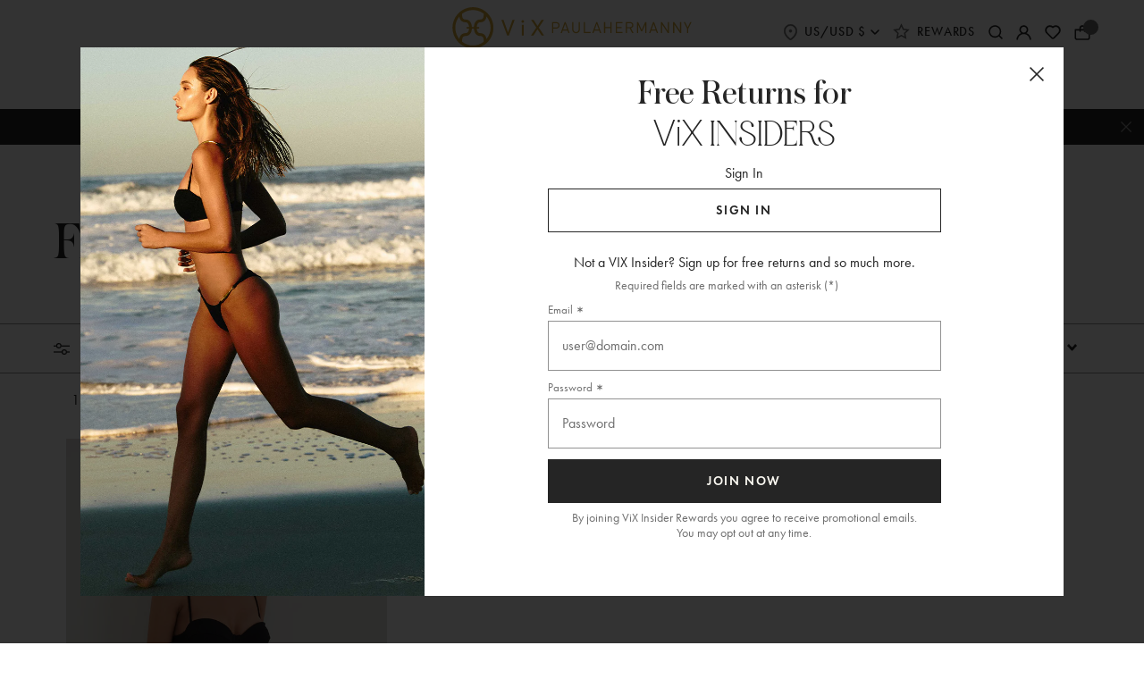

--- FILE ---
content_type: text/html; charset=utf-8
request_url: https://www.vixpaulahermanny.com/collections/firenze-corsage-one-piece
body_size: 80877
content:
<!doctype html>
<html class="no-js supports-no-cookies" lang="en">
  
  <head>
    

    <!--Starts Quick View on PLP  AB Test -->
    <style>
      button.homepage-tab-carousel__quickshop-custom.desktop-test,
      a.product-tile__quickshop-custom.mobile {
        display: none;
      }
    </style>
    <!--End Quick View on PLP  AB Test -->

    <!-- Start VWO Async SmartCode -->
<link rel="preconnect" href="https://dev.visualwebsiteoptimizer.com" />
<script type="text/plain" data-cookieconsent="preferences,statistics,marketing" id='vwoCode'>
window._vwo_code || (function() {
var account_id=813413,
version=2.0,
settings_tolerance=2000,
hide_element='body',
hide_element_style = 'opacity:0 !important;filter:alpha(opacity=0) !important;background:none !important',
/* DO NOT EDIT BELOW THIS LINE */
f=false,w=window,d=document,v=d.querySelector('#vwoCode'),cK='_vwo_'+account_id+'_settings',cc={};try{var c=JSON.parse(localStorage.getItem('_vwo_'+account_id+'_config'));cc=c&&typeof c==='object'?c:{}}catch(e){}var stT=cc.stT==='session'?w.sessionStorage:w.localStorage;code={use_existing_jquery:function(){return typeof use_existing_jquery!=='undefined'?use_existing_jquery:undefined},library_tolerance:function(){return typeof library_tolerance!=='undefined'?library_tolerance:undefined},settings_tolerance:function(){return cc.sT||settings_tolerance},hide_element_style:function(){return'{'+(cc.hES||hide_element_style)+'}'},hide_element:function(){return typeof cc.hE==='string'?cc.hE:hide_element},getVersion:function(){return version},finish:function(){if(!f){f=true;var e=d.getElementById('_vis_opt_path_hides');if(e)e.parentNode.removeChild(e)}},finished:function(){return f},load:function(e){var t=this.getSettings(),n=d.createElement('script'),i=this;if(t){n.textContent=t;d.getElementsByTagName('head')[0].appendChild(n);if(!w.VWO||VWO.caE){stT.removeItem(cK);i.load(e)}}else{n.fetchPriority='high';n.src=e;n.type='text/javascript';n.onerror=function(){_vwo_code.finish()};d.getElementsByTagName('head')[0].appendChild(n)}},getSettings:function(){try{var e=stT.getItem(cK);if(!e){return}e=JSON.parse(e);if(Date.now()>e.e){stT.removeItem(cK);return}return e.s}catch(e){return}},init:function(){if(d.URL.indexOf('__vwo_disable__')>-1)return;var e=this.settings_tolerance();w._vwo_settings_timer=setTimeout(function(){_vwo_code.finish();stT.removeItem(cK)},e);var t=d.currentScript,n=d.createElement('style'),i=this.hide_element(),r=t&&!t.async&&i?i+this.hide_element_style():'',c=d.getElementsByTagName('head')[0];n.setAttribute('id','_vis_opt_path_hides');v&&n.setAttribute('nonce',v.nonce);n.setAttribute('type','text/css');if(n.styleSheet)n.styleSheet.cssText=r;else n.appendChild(d.createTextNode(r));c.appendChild(n);this.load('https://dev.visualwebsiteoptimizer.com/j.php?a='+account_id+'&u='+encodeURIComponent(d.URL)+'&vn='+version)}};w._vwo_code=code;code.init();})();
</script>
<!-- End VWO Async SmartCode -->


    <meta charset="utf-8">
    <meta http-equiv="X-UA-Compatible" content="IE=edge">
    <meta name="viewport" content="width=device-width,initial-scale=1">
    <meta name="theme-color" content="">
    <meta name="google-site-verification" content="6CHo1lsJiIkR0UQO0AeVXy4i5KsmdcDqms1Du2JaR-w" /><link rel="canonical" href="https://www.vixpaulahermanny.com/collections/firenze-corsage-one-piece"><script>
  (function() {
    var name="nostojs";
    window[name]=window[name]||function(cb){(window[name].q=window[name].q||[]).push(cb);};
  })();

  nostojs(api => api.visit.setDoNotTrack(true));

  window.addEventListener('CookiebotOnAccept', function (e) {
    nostojs(api => api.visit.setDoNotTrack(!Cookiebot.consent.statistics));
  }, false);

  window.addEventListener('CookiebotOnDecline', function (e) {
    nostojs(api => api.visit.setDoNotTrack(!Cookiebot.consent.statistics));
  }, false);
</script>

<link rel="preload" href="https://connect.nosto.com/script/shopify/market/init.js?merchant=shopify-21411439&shop=vixpaulahermanny.myshopify.com" as="script"><link rel="preconnect" href="https://fonts.googleapis.com">
<link rel="preconnect" href="https://fonts.gstatic.com" crossorigin>

<style>
  @font-face {
    font-family: 'Futura-Book';
    src: url("https://use.typekit.net/af/26b618/000000000000000077586b59/31/l?primer=7cdcb44be4a7db8877ffa5c0007b8dd865b3bbc383831fe2ea177f62257a9191&fvd=n4&v=3") format("woff2"),
      url("https://use.typekit.net/af/26b618/000000000000000077586b59/31/d?primer=7cdcb44be4a7db8877ffa5c0007b8dd865b3bbc383831fe2ea177f62257a9191&fvd=n4&v=3") format("woff");
    font-display: auto;
    font-style: normal;
    font-weight: 400;
    font-stretch: normal;
  }

  @font-face {
    font-family: 'Futura-Book-Oblique';
    src: url("https://use.typekit.net/af/84715c/000000000000000077586b55/31/l?primer=7cdcb44be4a7db8877ffa5c0007b8dd865b3bbc383831fe2ea177f62257a9191&fvd=i4&v=3") format("woff2"),
      url("https://use.typekit.net/af/84715c/000000000000000077586b55/31/d?primer=7cdcb44be4a7db8877ffa5c0007b8dd865b3bbc383831fe2ea177f62257a9191&fvd=i4&v=3") format("woff");
    font-display: auto;
    font-style: italic;
    font-weight: 400;
    font-stretch: normal;
  }

  @font-face {
    font-family: 'Futura-Demi';
    src: url("https://use.typekit.net/af/5c9bb8/00000000000000007735d694/31/l?primer=7cdcb44be4a7db8877ffa5c0007b8dd865b3bbc383831fe2ea177f62257a9191&fvd=n6&v=3") format("woff2"),
      url("https://use.typekit.net/af/5c9bb8/00000000000000007735d694/31/d?primer=7cdcb44be4a7db8877ffa5c0007b8dd865b3bbc383831fe2ea177f62257a9191&fvd=n6&v=3") format("woff");
    font-display: auto;
    font-style: normal;
    font-weight: 600;
    font-stretch: normal;
  }

  @font-face {
    font-family: 'Futura-Medium';
    src: url("https://use.typekit.net/af/db8d0b/00000000000000007758da2b/31/l?primer=7cdcb44be4a7db8877ffa5c0007b8dd865b3bbc383831fe2ea177f62257a9191&fvd=n5&v=3") format("woff2"),
      url("https://use.typekit.net/af/db8d0b/00000000000000007758da2b/31/d?primer=7cdcb44be4a7db8877ffa5c0007b8dd865b3bbc383831fe2ea177f62257a9191&fvd=n5&v=3") format("woff");
    font-display: auto;
    font-style: normal;
    font-weight: 500;
    font-stretch: normal;
  }

  /* cyrillic-ext */
  @font-face {
    font-family: 'Inter-ExtraLight';
    font-style: normal;
    font-weight: 200;
    font-display: swap;
    src: url("https://fonts.gstatic.com/s/inter/v20/UcCo3FwrK3iLTcvvYwYZ8UA3J58.woff2") format("woff2");
    unicode-range: U+0460-052F, U+1C80-1C8A, U+20B4, U+2DE0-2DFF, U+A640-A69F, U+FE2E-FE2F;
  }
  /* cyrillic */
  @font-face {
    font-family: 'Inter-ExtraLight';
    font-style: normal;
    font-weight: 200;
    font-display: swap;
    src: url("https://fonts.gstatic.com/s/inter/v20/UcCo3FwrK3iLTcvmYwYZ8UA3J58.woff2") format("woff2");
    unicode-range: U+0301, U+0400-045F, U+0490-0491, U+04B0-04B1, U+2116;
  }
  /* greek-ext */
  @font-face {
    font-family: 'Inter-ExtraLight';
    font-style: normal;
    font-weight: 200;
    font-display: swap;
    src: url("https://fonts.gstatic.com/s/inter/v20/UcCo3FwrK3iLTcvuYwYZ8UA3J58.woff2") format("woff2");
    unicode-range: U+1F00-1FFF;
  }
  /* greek */
  @font-face {
    font-family: 'Inter-ExtraLight';
    font-style: normal;
    font-weight: 200;
    font-display: swap;
    src: url("https://fonts.gstatic.com/s/inter/v20/UcCo3FwrK3iLTcvhYwYZ8UA3J58.woff2") format("woff2");
    unicode-range: U+0370-0377, U+037A-037F, U+0384-038A, U+038C, U+038E-03A1, U+03A3-03FF;
  }
  /* vietnamese */
  @font-face {
    font-family: 'Inter-ExtraLight';
    font-style: normal;
    font-weight: 200;
    font-display: swap;
    src: url("https://fonts.gstatic.com/s/inter/v20/UcCo3FwrK3iLTcvtYwYZ8UA3J58.woff2") format("woff2");
    unicode-range: U+0102-0103, U+0110-0111, U+0128-0129, U+0168-0169, U+01A0-01A1, U+01AF-01B0, U+0300-0301, U+0303-0304, U+0308-0309, U+0323, U+0329, U+1EA0-1EF9, U+20AB;
  }
  /* latin-ext */
  @font-face {
    font-family: 'Inter-ExtraLight';
    font-style: normal;
    font-weight: 200;
    font-display: swap;
    src: url("https://fonts.gstatic.com/s/inter/v20/UcCo3FwrK3iLTcvsYwYZ8UA3J58.woff2") format("woff2");
    unicode-range: U+0100-02BA, U+02BD-02C5, U+02C7-02CC, U+02CE-02D7, U+02DD-02FF, U+0304, U+0308, U+0329, U+1D00-1DBF, U+1E00-1E9F, U+1EF2-1EFF, U+2020, U+20A0-20AB, U+20AD-20C0, U+2113, U+2C60-2C7F, U+A720-A7FF;
  }
  /* latin */
  @font-face {
    font-family: 'Inter-ExtraLight';
    font-style: normal;
    font-weight: 200;
    font-display: swap;
    src: url("https://fonts.gstatic.com/s/inter/v20/UcCo3FwrK3iLTcviYwYZ8UA3.woff2") format("woff2");
    unicode-range: U+0000-00FF, U+0131, U+0152-0153, U+02BB-02BC, U+02C6, U+02DA, U+02DC, U+0304, U+0308, U+0329, U+2000-206F, U+20AC, U+2122, U+2191, U+2193, U+2212, U+2215, U+FEFF, U+FFFD;
  }

  /* cyrillic-ext */
  @font-face {
    font-family: 'Inter-Medium';
    font-style: normal;
    font-weight: 500;
    font-display: swap;
    src: url("https://fonts.gstatic.com/s/inter/v20/UcCo3FwrK3iLTcvvYwYZ8UA3J58.woff2") format("woff2");
    unicode-range: U+0460-052F, U+1C80-1C8A, U+20B4, U+2DE0-2DFF, U+A640-A69F, U+FE2E-FE2F;
  }
  /* cyrillic */
  @font-face {
    font-family: 'Inter-Medium';
    font-style: normal;
    font-weight: 500;
    font-display: swap;
    src: url("https://fonts.gstatic.com/s/inter/v20/UcCo3FwrK3iLTcvmYwYZ8UA3J58.woff2") format("woff2");
    unicode-range: U+0301, U+0400-045F, U+0490-0491, U+04B0-04B1, U+2116;
  }
  /* greek-ext */
  @font-face {
    font-family: 'Inter-Medium';
    font-style: normal;
    font-weight: 500;
    font-display: swap;
    src: url("https://fonts.gstatic.com/s/inter/v20/UcCo3FwrK3iLTcvuYwYZ8UA3J58.woff2") format("woff2");
    unicode-range: U+1F00-1FFF;
  }
  /* greek */
  @font-face {
    font-family: 'Inter-Medium';
    font-style: normal;
    font-weight: 500;
    font-display: swap;
    src: url("https://fonts.gstatic.com/s/inter/v20/UcCo3FwrK3iLTcvhYwYZ8UA3J58.woff2") format("woff2");
    unicode-range: U+0370-0377, U+037A-037F, U+0384-038A, U+038C, U+038E-03A1, U+03A3-03FF;
  }
  /* vietnamese */
  @font-face {
    font-family: 'Inter-Medium';
    font-style: normal;
    font-weight: 500;
    font-display: swap;
    src: url("https://fonts.gstatic.com/s/inter/v20/UcCo3FwrK3iLTcvtYwYZ8UA3J58.woff2") format("woff2");
    unicode-range: U+0102-0103, U+0110-0111, U+0128-0129, U+0168-0169, U+01A0-01A1, U+01AF-01B0, U+0300-0301, U+0303-0304, U+0308-0309, U+0323, U+0329, U+1EA0-1EF9, U+20AB;
  }
  /* latin-ext */
  @font-face {
    font-family: 'Inter-Medium';
    font-style: normal;
    font-weight: 500;
    font-display: swap;
    src: url("https://fonts.gstatic.com/s/inter/v20/UcCo3FwrK3iLTcvsYwYZ8UA3J58.woff2") format("woff2");
    unicode-range: U+0100-02BA, U+02BD-02C5, U+02C7-02CC, U+02CE-02D7, U+02DD-02FF, U+0304, U+0308, U+0329, U+1D00-1DBF, U+1E00-1E9F, U+1EF2-1EFF, U+2020, U+20A0-20AB, U+20AD-20C0, U+2113, U+2C60-2C7F, U+A720-A7FF;
  }
  /* latin */
  @font-face {
    font-family: 'Inter-Medium';
    font-style: normal;
    font-weight: 500;
    font-display: swap;
    src: url("https://fonts.gstatic.com/s/inter/v20/UcCo3FwrK3iLTcviYwYZ8UA3.woff2") format("woff2");
    unicode-range: U+0000-00FF, U+0131, U+0152-0153, U+02BB-02BC, U+02C6, U+02DA, U+02DC, U+0304, U+0308, U+0329, U+2000-206F, U+20AC, U+2122, U+2191, U+2193, U+2212, U+2215, U+FEFF, U+FFFD;
  }
</style><link rel="preload" href="//www.vixpaulahermanny.com/cdn/shop/t/692/assets/AustinCyr-Roman.woff?v=138067359219777307961767987918" as="font" type="font/woff" crossorigin>
    <link rel="preload" href="//www.vixpaulahermanny.com/cdn/shop/t/692/assets/AustinCyr-Roman.woff2?v=26007219121636947011767987919" as="font" type="font/woff2" crossorigin>
    <link rel="preload" href="//www.vixpaulahermanny.com/cdn/shop/t/692/assets/Astralaga-Regular.woff2?v=132109757421723980741767987918" as="font" type="font/woff2" crossorigin>
    <link rel="preload" href="https://use.typekit.net/af/26b618/000000000000000077586b59/31/d?primer=7cdcb44be4a7db8877ffa5c0007b8dd865b3bbc383831fe2ea177f62257a9191&fvd=n4&v=3" as="font" type="font/woff" crossorigin>
    <link rel="preload" href="https://use.typekit.net/af/26b618/000000000000000077586b59/31/l?primer=7cdcb44be4a7db8877ffa5c0007b8dd865b3bbc383831fe2ea177f62257a9191&fvd=n4&v=3" as="font" type="font/woff2" crossorigin>
    <link rel="preload" href="https://use.typekit.net/af/84715c/000000000000000077586b55/31/d?primer=7cdcb44be4a7db8877ffa5c0007b8dd865b3bbc383831fe2ea177f62257a9191&fvd=i4&v=3" as="font" type="font/woff" crossorigin>
    <link rel="preload" href="https://use.typekit.net/af/84715c/000000000000000077586b55/31/l?primer=7cdcb44be4a7db8877ffa5c0007b8dd865b3bbc383831fe2ea177f62257a9191&fvd=i4&v=3" as="font" type="font/woff2" crossorigin>
    <link rel="preload" href="https://use.typekit.net/af/5c9bb8/00000000000000007735d694/31/d?primer=7cdcb44be4a7db8877ffa5c0007b8dd865b3bbc383831fe2ea177f62257a9191&fvd=n6&v=3" as="font" type="font/woff" crossorigin>
    <link rel="preload" href="https://use.typekit.net/af/5c9bb8/00000000000000007735d694/31/l?primer=7cdcb44be4a7db8877ffa5c0007b8dd865b3bbc383831fe2ea177f62257a9191&fvd=n6&v=3" as="font" type="font/woff2" crossorigin>
    <link rel="preload" href="https://use.typekit.net/af/db8d0b/00000000000000007758da2b/31/d?primer=7cdcb44be4a7db8877ffa5c0007b8dd865b3bbc383831fe2ea177f62257a9191&fvd=n5&v=3" as="font" type="font/woff" crossorigin>
    <link rel="preload" href="https://use.typekit.net/af/db8d0b/00000000000000007758da2b/31/l?primer=7cdcb44be4a7db8877ffa5c0007b8dd865b3bbc383831fe2ea177f62257a9191&fvd=n5&v=3" as="font" type="font/woff2" crossorigin>
    <link rel="preload" href="https://fonts.gstatic.com/s/inter/v20/UcCo3FwrK3iLTcvvYwYZ8UA3J58.woff2" as="font" type="font/woff2" crossorigin>
    <link rel="preload" href="https://fonts.gstatic.com/s/inter/v20/UcCo3FwrK3iLTcvmYwYZ8UA3J58.woff2" as="font" type="font/woff2" crossorigin>
    <link rel="preload" href="https://fonts.gstatic.com/s/inter/v20/UcCo3FwrK3iLTcvuYwYZ8UA3J58.woff2" as="font" type="font/woff2" crossorigin>
    <link rel="preload" href="https://fonts.gstatic.com/s/inter/v20/UcCo3FwrK3iLTcvhYwYZ8UA3J58.woff2" as="font" type="font/woff2" crossorigin>
    <link rel="preload" href="https://fonts.gstatic.com/s/inter/v20/UcCo3FwrK3iLTcvtYwYZ8UA3J58.woff2" as="font" type="font/woff2" crossorigin>
    <link rel="preload" href="https://fonts.gstatic.com/s/inter/v20/UcCo3FwrK3iLTcvsYwYZ8UA3J58.woff2" as="font" type="font/woff2" crossorigin>
    <link rel="preload" href="https://fonts.gstatic.com/s/inter/v20/UcCo3FwrK3iLTcviYwYZ8UA3.woff2" as="font" type="font/woff2" crossorigin><script src="https://cdn.yottaa.com/rapid.min.js?key=FDaU34M7VpOJBA"></script>
    <script>
      Yo.configure('https://qoe-1.yottaa.net/api/v1/configure.rapid.js?key=FDaU34M7VpOJBA');
    </script>

    
      <link rel="shortcut icon" href="//www.vixpaulahermanny.com/cdn/shop/files/favicon_32x32.png?v=1637106029" type="image/png">
    
<title>
        Firenze Corsage One Piece
      
      
      

    
</title>

    
      <meta name="description" content="Check out the Firenze Corsage One Piece collection. Shop our ✨ luxury ✨ designer swim &amp; resort wear.">
      <meta name="description" content="Check out the Firenze Corsage One Piece collection. Shop our ✨ luxury ✨ designer swim &amp; resort wear.">
    

    
<meta property="og:site_name" content="ViX Paula Hermanny">
<meta property="og:url" content="https://www.vixpaulahermanny.com/collections/firenze-corsage-one-piece">
<meta property="og:title" content="Firenze Corsage One Piece">
<meta property="og:type" content="website">
<meta property="og:description" content="Check out the Firenze Corsage One Piece collection. Shop our ✨ luxury ✨ designer swim &amp; resort wear.">


<meta name="twitter:site" content="@">
<meta name="twitter:card" content="summary_large_image">
<meta name="twitter:title" content="Firenze Corsage One Piece">
<meta name="twitter:description" content="Check out the Firenze Corsage One Piece collection. Shop our ✨ luxury ✨ designer swim &amp; resort wear.">


    <script src="//www.vixpaulahermanny.com/cdn/shop/t/692/assets/bundle.modernizr.min.js?v=114982621814069360851767987928" type="text/javascript"></script>

    <script>
  document.documentElement.className = document.documentElement.className.replace('no-js', 'js')

  window.freeShipping = ''
  window.theme = {
    strings: {
      addToCart: "Add to Bag",
      soldOut: "Sold Out",
      unavailable: "Unavailable",
      shipping_method_message: "Translation missing: en.shopify.checkout.general.shipping_method_message",
      shipping_method_message_url: "Translation missing: en.shopify.checkout.general.shipping_method_message_url",
      shipping_method_message_url_label: "Translation missing: en.shopify.checkout.general.shipping_method_message_url_label"
    },
    moneyFormat: "${{amount}}",
    rootUrl: "\/",
    cartUrl: "\/cart",
    allProductsUrl: "\/collections\/all"
  }

  window.CustomerLoggedIn = null;

  

  

  window.SitewideDiscountCode = {
    enabled: false,
    code: "",
    percentOff: null,
    newPercentDecimal: 1.0,
    dollarOff: null
  };

  window.SaleDiscountCode = {
    enabled: false,
    code: "",
    percentOff: null,
    newPercentDecimal: 1.0,
    dollarOff: null
  }
</script>

<style data-styles="custom-properties">
  :root {
    /* ----- Primary Colors ----- */
    --black: #000000;
    --black-light: #252525;
    --blue: #2f78f7;
    --red: #bf3b00;
    --white: #ffffff;
    /* ----- Fonts ----- */
    --font-astralaga: "Astralaga-Regular", Helvetica, Arial, sans-serif;
    --font-inter-extra-light: "Inter-ExtraLight", Helvetica, Arial, sans-serif;
  }
</style>


    <link href="//www.vixpaulahermanny.com/cdn/shop/t/692/assets/bundle.styles.css?v=91045411564344954371767988005" rel="stylesheet" type="text/css" media="all" />
    <style>
      .iti__flag {background-image: url("//www.vixpaulahermanny.com/cdn/shop/t/692/assets/flags.png?v=54266074981950543941767987935");}
      @media (-webkit-min-device-pixel-ratio: 2), (min-resolution: 192dpi) {
        .iti__flag {background-image: url("//www.vixpaulahermanny.com/cdn/shop/t/692/assets/flags@2x.png?v=113571408817259847931767987936");}
      }
    </style>
    <script>
      window.intlTelInputUtilsPath = "//www.vixpaulahermanny.com/cdn/shop/t/692/assets/intlTelInput-utils.min.js?v=93229548431785582341767987945";
    </script>

    

    <script>
      window.PurpleDotConfig = {
        locale: 'en-US',
        translations: {
          'en': {
            addToCart: 'Add to Bag'
          },
          'en-US': {
            addToCart: 'Add to Bag'
          },
        }
      };
    </script><script>window.performance && window.performance.mark && window.performance.mark('shopify.content_for_header.start');</script><meta id="shopify-digital-wallet" name="shopify-digital-wallet" content="/21411439/digital_wallets/dialog">
<meta name="shopify-checkout-api-token" content="11f2d0ca865ed58e390b9d22a287330a">
<meta id="in-context-paypal-metadata" data-shop-id="21411439" data-venmo-supported="true" data-environment="production" data-locale="en_US" data-paypal-v4="true" data-currency="USD">
<link rel="alternate" type="application/atom+xml" title="Feed" href="/collections/firenze-corsage-one-piece.atom" />
<link rel="alternate" hreflang="x-default" href="https://www.vixpaulahermanny.com/collections/firenze-corsage-one-piece">
<link rel="alternate" hreflang="en-GB" href="https://www.vixpaulahermanny.com/en-gb/collections/firenze-corsage-one-piece">
<link rel="alternate" hreflang="en-CA" href="https://www.vixpaulahermanny.com/en-ca/collections/firenze-corsage-one-piece">
<link rel="alternate" hreflang="en-AU" href="https://www.vixpaulahermanny.com/en-au/collections/firenze-corsage-one-piece">
<link rel="alternate" hreflang="en-AT" href="https://www.vixpaulahermanny.com/en-eu/collections/firenze-corsage-one-piece">
<link rel="alternate" hreflang="en-BE" href="https://www.vixpaulahermanny.com/en-eu/collections/firenze-corsage-one-piece">
<link rel="alternate" hreflang="en-BG" href="https://www.vixpaulahermanny.com/en-eu/collections/firenze-corsage-one-piece">
<link rel="alternate" hreflang="en-CY" href="https://www.vixpaulahermanny.com/en-eu/collections/firenze-corsage-one-piece">
<link rel="alternate" hreflang="en-CZ" href="https://www.vixpaulahermanny.com/en-eu/collections/firenze-corsage-one-piece">
<link rel="alternate" hreflang="en-DE" href="https://www.vixpaulahermanny.com/en-eu/collections/firenze-corsage-one-piece">
<link rel="alternate" hreflang="en-DK" href="https://www.vixpaulahermanny.com/en-eu/collections/firenze-corsage-one-piece">
<link rel="alternate" hreflang="en-EE" href="https://www.vixpaulahermanny.com/en-eu/collections/firenze-corsage-one-piece">
<link rel="alternate" hreflang="en-ES" href="https://www.vixpaulahermanny.com/en-eu/collections/firenze-corsage-one-piece">
<link rel="alternate" hreflang="en-FI" href="https://www.vixpaulahermanny.com/en-eu/collections/firenze-corsage-one-piece">
<link rel="alternate" hreflang="en-FR" href="https://www.vixpaulahermanny.com/en-eu/collections/firenze-corsage-one-piece">
<link rel="alternate" hreflang="en-GR" href="https://www.vixpaulahermanny.com/en-eu/collections/firenze-corsage-one-piece">
<link rel="alternate" hreflang="en-HR" href="https://www.vixpaulahermanny.com/en-eu/collections/firenze-corsage-one-piece">
<link rel="alternate" hreflang="en-HU" href="https://www.vixpaulahermanny.com/en-eu/collections/firenze-corsage-one-piece">
<link rel="alternate" hreflang="en-IE" href="https://www.vixpaulahermanny.com/en-eu/collections/firenze-corsage-one-piece">
<link rel="alternate" hreflang="en-IT" href="https://www.vixpaulahermanny.com/en-eu/collections/firenze-corsage-one-piece">
<link rel="alternate" hreflang="en-LT" href="https://www.vixpaulahermanny.com/en-eu/collections/firenze-corsage-one-piece">
<link rel="alternate" hreflang="en-LU" href="https://www.vixpaulahermanny.com/en-eu/collections/firenze-corsage-one-piece">
<link rel="alternate" hreflang="en-LV" href="https://www.vixpaulahermanny.com/en-eu/collections/firenze-corsage-one-piece">
<link rel="alternate" hreflang="en-MT" href="https://www.vixpaulahermanny.com/en-eu/collections/firenze-corsage-one-piece">
<link rel="alternate" hreflang="en-NL" href="https://www.vixpaulahermanny.com/en-eu/collections/firenze-corsage-one-piece">
<link rel="alternate" hreflang="en-PL" href="https://www.vixpaulahermanny.com/en-eu/collections/firenze-corsage-one-piece">
<link rel="alternate" hreflang="en-PT" href="https://www.vixpaulahermanny.com/en-eu/collections/firenze-corsage-one-piece">
<link rel="alternate" hreflang="en-RO" href="https://www.vixpaulahermanny.com/en-eu/collections/firenze-corsage-one-piece">
<link rel="alternate" hreflang="en-SE" href="https://www.vixpaulahermanny.com/en-eu/collections/firenze-corsage-one-piece">
<link rel="alternate" hreflang="en-SI" href="https://www.vixpaulahermanny.com/en-eu/collections/firenze-corsage-one-piece">
<link rel="alternate" hreflang="en-SK" href="https://www.vixpaulahermanny.com/en-eu/collections/firenze-corsage-one-piece">
<link rel="alternate" hreflang="en-CH" href="https://www.vixpaulahermanny.com/en-ch/collections/firenze-corsage-one-piece">
<link rel="alternate" hreflang="en-MX" href="https://www.vixpaulahermanny.com/en-mx/collections/firenze-corsage-one-piece">
<link rel="alternate" hreflang="en-AE" href="https://www.vixpaulahermanny.com/en-ae/collections/firenze-corsage-one-piece">
<link rel="alternate" hreflang="en-AL" href="https://www.vixpaulahermanny.com/en-eur/collections/firenze-corsage-one-piece">
<link rel="alternate" hreflang="en-BA" href="https://www.vixpaulahermanny.com/en-eur/collections/firenze-corsage-one-piece">
<link rel="alternate" hreflang="en-GI" href="https://www.vixpaulahermanny.com/en-eur/collections/firenze-corsage-one-piece">
<link rel="alternate" hreflang="en-GP" href="https://www.vixpaulahermanny.com/en-eur/collections/firenze-corsage-one-piece">
<link rel="alternate" hreflang="en-IS" href="https://www.vixpaulahermanny.com/en-eur/collections/firenze-corsage-one-piece">
<link rel="alternate" hreflang="en-JE" href="https://www.vixpaulahermanny.com/en-eur/collections/firenze-corsage-one-piece">
<link rel="alternate" hreflang="en-LI" href="https://www.vixpaulahermanny.com/en-eur/collections/firenze-corsage-one-piece">
<link rel="alternate" hreflang="en-MC" href="https://www.vixpaulahermanny.com/en-eur/collections/firenze-corsage-one-piece">
<link rel="alternate" hreflang="en-NO" href="https://www.vixpaulahermanny.com/en-eur/collections/firenze-corsage-one-piece">
<link rel="alternate" hreflang="en-RE" href="https://www.vixpaulahermanny.com/en-eur/collections/firenze-corsage-one-piece">
<link rel="alternate" hreflang="en-RS" href="https://www.vixpaulahermanny.com/en-eur/collections/firenze-corsage-one-piece">
<link rel="alternate" hreflang="en-YT" href="https://www.vixpaulahermanny.com/en-eur/collections/firenze-corsage-one-piece">
<link rel="alternate" hreflang="en-BR" href="https://www.vixpaulahermanny.com/en-br/collections/firenze-corsage-one-piece">
<link rel="alternate" hreflang="en-US" href="https://www.vixpaulahermanny.com/collections/firenze-corsage-one-piece">
<link rel="alternate" type="application/json+oembed" href="https://www.vixpaulahermanny.com/collections/firenze-corsage-one-piece.oembed">
<script async="async" src="/checkouts/internal/preloads.js?locale=en-US"></script>
<link rel="preconnect" href="https://shop.app" crossorigin="anonymous">
<script async="async" src="https://shop.app/checkouts/internal/preloads.js?locale=en-US&shop_id=21411439" crossorigin="anonymous"></script>
<script id="apple-pay-shop-capabilities" type="application/json">{"shopId":21411439,"countryCode":"US","currencyCode":"USD","merchantCapabilities":["supports3DS"],"merchantId":"gid:\/\/shopify\/Shop\/21411439","merchantName":"ViX Paula Hermanny","requiredBillingContactFields":["postalAddress","email","phone"],"requiredShippingContactFields":["postalAddress","email","phone"],"shippingType":"shipping","supportedNetworks":["visa","masterCard","amex","discover","elo","jcb"],"total":{"type":"pending","label":"ViX Paula Hermanny","amount":"1.00"},"shopifyPaymentsEnabled":true,"supportsSubscriptions":true}</script>
<script id="shopify-features" type="application/json">{"accessToken":"11f2d0ca865ed58e390b9d22a287330a","betas":["rich-media-storefront-analytics"],"domain":"www.vixpaulahermanny.com","predictiveSearch":true,"shopId":21411439,"locale":"en"}</script>
<script>var Shopify = Shopify || {};
Shopify.shop = "vixpaulahermanny.myshopify.com";
Shopify.locale = "en";
Shopify.currency = {"active":"USD","rate":"1.0"};
Shopify.country = "US";
Shopify.theme = {"name":"SP26 - D1 - 01\/13 (Duda)","id":137793077319,"schema_name":"ViX by Pivot","schema_version":"2025-12-23-1","theme_store_id":null,"role":"main"};
Shopify.theme.handle = "null";
Shopify.theme.style = {"id":null,"handle":null};
Shopify.cdnHost = "www.vixpaulahermanny.com/cdn";
Shopify.routes = Shopify.routes || {};
Shopify.routes.root = "/";</script>
<script type="module">!function(o){(o.Shopify=o.Shopify||{}).modules=!0}(window);</script>
<script>!function(o){function n(){var o=[];function n(){o.push(Array.prototype.slice.apply(arguments))}return n.q=o,n}var t=o.Shopify=o.Shopify||{};t.loadFeatures=n(),t.autoloadFeatures=n()}(window);</script>
<script>
  window.ShopifyPay = window.ShopifyPay || {};
  window.ShopifyPay.apiHost = "shop.app\/pay";
  window.ShopifyPay.redirectState = null;
</script>
<script id="shop-js-analytics" type="application/json">{"pageType":"collection"}</script>
<script defer="defer" async type="module" src="//www.vixpaulahermanny.com/cdn/shopifycloud/shop-js/modules/v2/client.init-shop-cart-sync_BdyHc3Nr.en.esm.js"></script>
<script defer="defer" async type="module" src="//www.vixpaulahermanny.com/cdn/shopifycloud/shop-js/modules/v2/chunk.common_Daul8nwZ.esm.js"></script>
<script type="module">
  await import("//www.vixpaulahermanny.com/cdn/shopifycloud/shop-js/modules/v2/client.init-shop-cart-sync_BdyHc3Nr.en.esm.js");
await import("//www.vixpaulahermanny.com/cdn/shopifycloud/shop-js/modules/v2/chunk.common_Daul8nwZ.esm.js");

  window.Shopify.SignInWithShop?.initShopCartSync?.({"fedCMEnabled":true,"windoidEnabled":true});

</script>
<script>
  window.Shopify = window.Shopify || {};
  if (!window.Shopify.featureAssets) window.Shopify.featureAssets = {};
  window.Shopify.featureAssets['shop-js'] = {"shop-cart-sync":["modules/v2/client.shop-cart-sync_QYOiDySF.en.esm.js","modules/v2/chunk.common_Daul8nwZ.esm.js"],"init-fed-cm":["modules/v2/client.init-fed-cm_DchLp9rc.en.esm.js","modules/v2/chunk.common_Daul8nwZ.esm.js"],"shop-button":["modules/v2/client.shop-button_OV7bAJc5.en.esm.js","modules/v2/chunk.common_Daul8nwZ.esm.js"],"init-windoid":["modules/v2/client.init-windoid_DwxFKQ8e.en.esm.js","modules/v2/chunk.common_Daul8nwZ.esm.js"],"shop-cash-offers":["modules/v2/client.shop-cash-offers_DWtL6Bq3.en.esm.js","modules/v2/chunk.common_Daul8nwZ.esm.js","modules/v2/chunk.modal_CQq8HTM6.esm.js"],"shop-toast-manager":["modules/v2/client.shop-toast-manager_CX9r1SjA.en.esm.js","modules/v2/chunk.common_Daul8nwZ.esm.js"],"init-shop-email-lookup-coordinator":["modules/v2/client.init-shop-email-lookup-coordinator_UhKnw74l.en.esm.js","modules/v2/chunk.common_Daul8nwZ.esm.js"],"pay-button":["modules/v2/client.pay-button_DzxNnLDY.en.esm.js","modules/v2/chunk.common_Daul8nwZ.esm.js"],"avatar":["modules/v2/client.avatar_BTnouDA3.en.esm.js"],"init-shop-cart-sync":["modules/v2/client.init-shop-cart-sync_BdyHc3Nr.en.esm.js","modules/v2/chunk.common_Daul8nwZ.esm.js"],"shop-login-button":["modules/v2/client.shop-login-button_D8B466_1.en.esm.js","modules/v2/chunk.common_Daul8nwZ.esm.js","modules/v2/chunk.modal_CQq8HTM6.esm.js"],"init-customer-accounts-sign-up":["modules/v2/client.init-customer-accounts-sign-up_C8fpPm4i.en.esm.js","modules/v2/client.shop-login-button_D8B466_1.en.esm.js","modules/v2/chunk.common_Daul8nwZ.esm.js","modules/v2/chunk.modal_CQq8HTM6.esm.js"],"init-shop-for-new-customer-accounts":["modules/v2/client.init-shop-for-new-customer-accounts_CVTO0Ztu.en.esm.js","modules/v2/client.shop-login-button_D8B466_1.en.esm.js","modules/v2/chunk.common_Daul8nwZ.esm.js","modules/v2/chunk.modal_CQq8HTM6.esm.js"],"init-customer-accounts":["modules/v2/client.init-customer-accounts_dRgKMfrE.en.esm.js","modules/v2/client.shop-login-button_D8B466_1.en.esm.js","modules/v2/chunk.common_Daul8nwZ.esm.js","modules/v2/chunk.modal_CQq8HTM6.esm.js"],"shop-follow-button":["modules/v2/client.shop-follow-button_CkZpjEct.en.esm.js","modules/v2/chunk.common_Daul8nwZ.esm.js","modules/v2/chunk.modal_CQq8HTM6.esm.js"],"lead-capture":["modules/v2/client.lead-capture_BntHBhfp.en.esm.js","modules/v2/chunk.common_Daul8nwZ.esm.js","modules/v2/chunk.modal_CQq8HTM6.esm.js"],"checkout-modal":["modules/v2/client.checkout-modal_CfxcYbTm.en.esm.js","modules/v2/chunk.common_Daul8nwZ.esm.js","modules/v2/chunk.modal_CQq8HTM6.esm.js"],"shop-login":["modules/v2/client.shop-login_Da4GZ2H6.en.esm.js","modules/v2/chunk.common_Daul8nwZ.esm.js","modules/v2/chunk.modal_CQq8HTM6.esm.js"],"payment-terms":["modules/v2/client.payment-terms_MV4M3zvL.en.esm.js","modules/v2/chunk.common_Daul8nwZ.esm.js","modules/v2/chunk.modal_CQq8HTM6.esm.js"]};
</script>
<script>(function() {
  var isLoaded = false;
  function asyncLoad() {
    if (isLoaded) return;
    isLoaded = true;
    var urls = ["https:\/\/cdn-loyalty.yotpo.com\/loader\/Vl21QGlsozSDkU-qJQjg_w.js?shop=vixpaulahermanny.myshopify.com","https:\/\/container.pepperjam.com\/3142769210.js?shop=vixpaulahermanny.myshopify.com","https:\/\/unpkg.com\/@happyreturns\/happyreturns-script-tag?shop=vixpaulahermanny.myshopify.com","https:\/\/config.gorgias.chat\/bundle-loader\/01GYCC1Y5F2D8JRQDPB63TRG8X?source=shopify1click\u0026shop=vixpaulahermanny.myshopify.com","https:\/\/connect.nosto.com\/script\/shopify\/market\/init.js?merchant=shopify-21411439\u0026shop=vixpaulahermanny.myshopify.com","https:\/\/swymv3pro-01.azureedge.net\/code\/swym-shopify.js?shop=vixpaulahermanny.myshopify.com","https:\/\/cdn.9gtb.com\/loader.js?g_cvt_id=ddb076d2-4ef7-41f9-89b3-895b6c11ec8b\u0026shop=vixpaulahermanny.myshopify.com","\/\/backinstock.useamp.com\/widget\/8464_1767153559.js?category=bis\u0026v=6\u0026shop=vixpaulahermanny.myshopify.com"];
    for (var i = 0; i < urls.length; i++) {
      var s = document.createElement('script');
      s.type = 'text/javascript';
      s.async = true;
      s.src = urls[i];
      var x = document.getElementsByTagName('script')[0];
      x.parentNode.insertBefore(s, x);
    }
  };
  if(window.attachEvent) {
    window.attachEvent('onload', asyncLoad);
  } else {
    window.addEventListener('load', asyncLoad, false);
  }
})();</script>
<script id="__st">var __st={"a":21411439,"offset":-28800,"reqid":"5440477d-1c61-49df-b847-5b838d1dba80-1769015569","pageurl":"www.vixpaulahermanny.com\/collections\/firenze-corsage-one-piece","u":"612a93bbb632","p":"collection","rtyp":"collection","rid":260916281415};</script>
<script>window.ShopifyPaypalV4VisibilityTracking = true;</script>
<script id="captcha-bootstrap">!function(){'use strict';const t='contact',e='account',n='new_comment',o=[[t,t],['blogs',n],['comments',n],[t,'customer']],c=[[e,'customer_login'],[e,'guest_login'],[e,'recover_customer_password'],[e,'create_customer']],r=t=>t.map((([t,e])=>`form[action*='/${t}']:not([data-nocaptcha='true']) input[name='form_type'][value='${e}']`)).join(','),a=t=>()=>t?[...document.querySelectorAll(t)].map((t=>t.form)):[];function s(){const t=[...o],e=r(t);return a(e)}const i='password',u='form_key',d=['recaptcha-v3-token','g-recaptcha-response','h-captcha-response',i],f=()=>{try{return window.sessionStorage}catch{return}},m='__shopify_v',_=t=>t.elements[u];function p(t,e,n=!1){try{const o=window.sessionStorage,c=JSON.parse(o.getItem(e)),{data:r}=function(t){const{data:e,action:n}=t;return t[m]||n?{data:e,action:n}:{data:t,action:n}}(c);for(const[e,n]of Object.entries(r))t.elements[e]&&(t.elements[e].value=n);n&&o.removeItem(e)}catch(o){console.error('form repopulation failed',{error:o})}}const l='form_type',E='cptcha';function T(t){t.dataset[E]=!0}const w=window,h=w.document,L='Shopify',v='ce_forms',y='captcha';let A=!1;((t,e)=>{const n=(g='f06e6c50-85a8-45c8-87d0-21a2b65856fe',I='https://cdn.shopify.com/shopifycloud/storefront-forms-hcaptcha/ce_storefront_forms_captcha_hcaptcha.v1.5.2.iife.js',D={infoText:'Protected by hCaptcha',privacyText:'Privacy',termsText:'Terms'},(t,e,n)=>{const o=w[L][v],c=o.bindForm;if(c)return c(t,g,e,D).then(n);var r;o.q.push([[t,g,e,D],n]),r=I,A||(h.body.append(Object.assign(h.createElement('script'),{id:'captcha-provider',async:!0,src:r})),A=!0)});var g,I,D;w[L]=w[L]||{},w[L][v]=w[L][v]||{},w[L][v].q=[],w[L][y]=w[L][y]||{},w[L][y].protect=function(t,e){n(t,void 0,e),T(t)},Object.freeze(w[L][y]),function(t,e,n,w,h,L){const[v,y,A,g]=function(t,e,n){const i=e?o:[],u=t?c:[],d=[...i,...u],f=r(d),m=r(i),_=r(d.filter((([t,e])=>n.includes(e))));return[a(f),a(m),a(_),s()]}(w,h,L),I=t=>{const e=t.target;return e instanceof HTMLFormElement?e:e&&e.form},D=t=>v().includes(t);t.addEventListener('submit',(t=>{const e=I(t);if(!e)return;const n=D(e)&&!e.dataset.hcaptchaBound&&!e.dataset.recaptchaBound,o=_(e),c=g().includes(e)&&(!o||!o.value);(n||c)&&t.preventDefault(),c&&!n&&(function(t){try{if(!f())return;!function(t){const e=f();if(!e)return;const n=_(t);if(!n)return;const o=n.value;o&&e.removeItem(o)}(t);const e=Array.from(Array(32),(()=>Math.random().toString(36)[2])).join('');!function(t,e){_(t)||t.append(Object.assign(document.createElement('input'),{type:'hidden',name:u})),t.elements[u].value=e}(t,e),function(t,e){const n=f();if(!n)return;const o=[...t.querySelectorAll(`input[type='${i}']`)].map((({name:t})=>t)),c=[...d,...o],r={};for(const[a,s]of new FormData(t).entries())c.includes(a)||(r[a]=s);n.setItem(e,JSON.stringify({[m]:1,action:t.action,data:r}))}(t,e)}catch(e){console.error('failed to persist form',e)}}(e),e.submit())}));const S=(t,e)=>{t&&!t.dataset[E]&&(n(t,e.some((e=>e===t))),T(t))};for(const o of['focusin','change'])t.addEventListener(o,(t=>{const e=I(t);D(e)&&S(e,y())}));const B=e.get('form_key'),M=e.get(l),P=B&&M;t.addEventListener('DOMContentLoaded',(()=>{const t=y();if(P)for(const e of t)e.elements[l].value===M&&p(e,B);[...new Set([...A(),...v().filter((t=>'true'===t.dataset.shopifyCaptcha))])].forEach((e=>S(e,t)))}))}(h,new URLSearchParams(w.location.search),n,t,e,['guest_login'])})(!0,!0)}();</script>
<script integrity="sha256-4kQ18oKyAcykRKYeNunJcIwy7WH5gtpwJnB7kiuLZ1E=" data-source-attribution="shopify.loadfeatures" defer="defer" src="//www.vixpaulahermanny.com/cdn/shopifycloud/storefront/assets/storefront/load_feature-a0a9edcb.js" crossorigin="anonymous"></script>
<script crossorigin="anonymous" defer="defer" src="//www.vixpaulahermanny.com/cdn/shopifycloud/storefront/assets/shopify_pay/storefront-65b4c6d7.js?v=20250812"></script>
<script data-source-attribution="shopify.dynamic_checkout.dynamic.init">var Shopify=Shopify||{};Shopify.PaymentButton=Shopify.PaymentButton||{isStorefrontPortableWallets:!0,init:function(){window.Shopify.PaymentButton.init=function(){};var t=document.createElement("script");t.src="https://www.vixpaulahermanny.com/cdn/shopifycloud/portable-wallets/latest/portable-wallets.en.js",t.type="module",document.head.appendChild(t)}};
</script>
<script data-source-attribution="shopify.dynamic_checkout.buyer_consent">
  function portableWalletsHideBuyerConsent(e){var t=document.getElementById("shopify-buyer-consent"),n=document.getElementById("shopify-subscription-policy-button");t&&n&&(t.classList.add("hidden"),t.setAttribute("aria-hidden","true"),n.removeEventListener("click",e))}function portableWalletsShowBuyerConsent(e){var t=document.getElementById("shopify-buyer-consent"),n=document.getElementById("shopify-subscription-policy-button");t&&n&&(t.classList.remove("hidden"),t.removeAttribute("aria-hidden"),n.addEventListener("click",e))}window.Shopify?.PaymentButton&&(window.Shopify.PaymentButton.hideBuyerConsent=portableWalletsHideBuyerConsent,window.Shopify.PaymentButton.showBuyerConsent=portableWalletsShowBuyerConsent);
</script>
<script data-source-attribution="shopify.dynamic_checkout.cart.bootstrap">document.addEventListener("DOMContentLoaded",(function(){function t(){return document.querySelector("shopify-accelerated-checkout-cart, shopify-accelerated-checkout")}if(t())Shopify.PaymentButton.init();else{new MutationObserver((function(e,n){t()&&(Shopify.PaymentButton.init(),n.disconnect())})).observe(document.body,{childList:!0,subtree:!0})}}));
</script>
<link id="shopify-accelerated-checkout-styles" rel="stylesheet" media="screen" href="https://www.vixpaulahermanny.com/cdn/shopifycloud/portable-wallets/latest/accelerated-checkout-backwards-compat.css" crossorigin="anonymous">
<style id="shopify-accelerated-checkout-cart">
        #shopify-buyer-consent {
  margin-top: 1em;
  display: inline-block;
  width: 100%;
}

#shopify-buyer-consent.hidden {
  display: none;
}

#shopify-subscription-policy-button {
  background: none;
  border: none;
  padding: 0;
  text-decoration: underline;
  font-size: inherit;
  cursor: pointer;
}

#shopify-subscription-policy-button::before {
  box-shadow: none;
}

      </style>

<script>window.performance && window.performance.mark && window.performance.mark('shopify.content_for_header.end');</script>


    <script>function feedback() {  const p = window.Shopify.customerPrivacy;  console.log(`Tracking ${p.userCanBeTracked() ? 'en' : 'dis'}abled`);}window.Shopify.loadFeatures(  [    {      name: 'consent-tracking-api',      version: '0.1',    },  ],  function (error) {    if (error) throw error;    if ('Cookiebot' in window)      window.Shopify.customerPrivacy.setTrackingConsent({        'analytics': false,        'marketing': false,        'preferences': false,        'sale_of_data': false,      }, () => console.log('Awaiting consent')    );  });window.addEventListener('CookiebotOnConsentReady', function () {  const C = Cookiebot.consent,      existConsentShopify = setInterval(function () {        if (window.Shopify.customerPrivacy) {          clearInterval(existConsentShopify);          window.Shopify.customerPrivacy.setTrackingConsent({            'analytics': C['statistics'],            'marketing': C['marketing'],            'preferences': C['preferences'],            'sale_of_data': C['marketing'],          }, () => console.log('Consent captured'))        }      }, 100);});</script>
<script>window.SMSCustomActionToken = false;</script><script>
        window.KlaviyoSources = {
          email: "Free Returns",
          sms: "15% off First Order"
        };
      </script><script>const regionNames = new Intl.DisplayNames(['en'], {type: 'region'}); window.Shopify.countryName = regionNames.of(window.Shopify.country);</script>

    <!-- Start Microsoft Clarity script -->
    <script type="text/javascript">
      (function(c,l,a,r,i,t,y){         c[a]=c[a]||function(){(c[a].q=c[a].q||[]).push(arguments)};         t=l.createElement(r);t.async=1;t.src="https://www.clarity.ms/tag/"+i;         y=l.getElementsByTagName(r)[0];y.parentNode.insertBefore(t,y);     })(window, document, "clarity", "script", "m1qf6uf5un");
    </script>
    <!-- Ends Microsoft Clarity script -->
    <!-- Clarity cookies consent -->
    <script>
      window.addEventListener('CookiebotOnAccept', function (e) {
        if (Cookiebot.consent.marketing){
          window.clarity("consent")
        }
      }, false);
      window.addEventListener('CookiebotOnDecline', function (e) {
        window.clarity("consent", false)
      }, false);
    </script>
    <!-- Clarity cookies consent -->
    <!-- swiper updated -->
     
      <link href="//www.vixpaulahermanny.com/cdn/shop/t/692/assets/swiper11.min.css?v=129985229730070054261767987949" rel="stylesheet" type="text/css" media="all" />
      <script src="//www.vixpaulahermanny.com/cdn/shop/t/692/assets/swiper11.min.js?v=74298355937675307201767987950" type="text/javascript"></script>
     
    <!-- swiper updated -->
    <script
      type="text/plain"
      data-cookieconsent="preferences,statistics,marketing"
      src="https://d18eg7dreypte5.cloudfront.net/browse-abandonment/v2/browse_abandonment.js?shop=vixpaulahermanny.myshopify.com"
      async
    ></script>

  <!-- BEGIN app block: shopify://apps/elevar-conversion-tracking/blocks/dataLayerEmbed/bc30ab68-b15c-4311-811f-8ef485877ad6 -->



<script type="module" dynamic>
  const configUrl = "/a/elevar/static/configs/875e509bcfcfcb39f76f062fd845c6c7d4857e4c/config.js";
  const config = (await import(configUrl)).default;
  const scriptUrl = config.script_src_app_theme_embed;

  if (scriptUrl) {
    const { handler } = await import(scriptUrl);

    await handler(
      config,
      {
        cartData: {
  marketId: "10715207",
  attributes:{},
  cartTotal: "0.0",
  currencyCode:"USD",
  items: []
}
,
        user: {cartTotal: "0.0",
    currencyCode:"USD",customer: {},
}
,
        isOnCartPage:false,
        collectionView:{
    currencyCode:"USD",
    items: [{id:"VH251054XS",name:"Firenze Corsage One Piece - Black",
          brand:"SU25-1",
          category:"Swim - One Pieces",
          variant:"Brazilian \/ XS",
          price: "228.0",
          productId: "7188527874119",
          variantId: "41511574634567",
          handle:"corsage-one-piece-black",
          compareAtPrice: "0.0",image:"\/\/www.vixpaulahermanny.com\/cdn\/shop\/files\/VH251054_1.jpg?v=1762469385"},]
  },
        searchResultsView:null,
        productView:null,
        checkoutComplete: null
      }
    );
  }
</script>


<!-- END app block --><!-- BEGIN app block: shopify://apps/triplewhale/blocks/triple_pixel_snippet/483d496b-3f1a-4609-aea7-8eee3b6b7a2a --><link rel='preconnect dns-prefetch' href='https://api.config-security.com/' crossorigin />
<link rel='preconnect dns-prefetch' href='https://conf.config-security.com/' crossorigin />
<script>
/* >> TriplePixel :: start*/
window.TriplePixelData={TripleName:"vixpaulahermanny.myshopify.com",ver:"2.16",plat:"SHOPIFY",isHeadless:false,src:'SHOPIFY_EXT',product:{id:"",name:``,price:"",variant:""},search:"",collection:"260916281415",cart:"",template:"collection",curr:"USD" || "USD"},function(W,H,A,L,E,_,B,N){function O(U,T,P,H,R){void 0===R&&(R=!1),H=new XMLHttpRequest,P?(H.open("POST",U,!0),H.setRequestHeader("Content-Type","text/plain")):H.open("GET",U,!0),H.send(JSON.stringify(P||{})),H.onreadystatechange=function(){4===H.readyState&&200===H.status?(R=H.responseText,U.includes("/first")?eval(R):P||(N[B]=R)):(299<H.status||H.status<200)&&T&&!R&&(R=!0,O(U,T-1,P))}}if(N=window,!N[H+"sn"]){N[H+"sn"]=1,L=function(){return Date.now().toString(36)+"_"+Math.random().toString(36)};try{A.setItem(H,1+(0|A.getItem(H)||0)),(E=JSON.parse(A.getItem(H+"U")||"[]")).push({u:location.href,r:document.referrer,t:Date.now(),id:L()}),A.setItem(H+"U",JSON.stringify(E))}catch(e){}var i,m,p;A.getItem('"!nC`')||(_=A,A=N,A[H]||(E=A[H]=function(t,e,i){return void 0===i&&(i=[]),"State"==t?E.s:(W=L(),(E._q=E._q||[]).push([W,t,e].concat(i)),W)},E.s="Installed",E._q=[],E.ch=W,B="configSecurityConfModel",N[B]=1,O("https://conf.config-security.com/model",5),i=L(),m=A[atob("c2NyZWVu")],_.setItem("di_pmt_wt",i),p={id:i,action:"profile",avatar:_.getItem("auth-security_rand_salt_"),time:m[atob("d2lkdGg=")]+":"+m[atob("aGVpZ2h0")],host:A.TriplePixelData.TripleName,plat:A.TriplePixelData.plat,url:window.location.href.slice(0,500),ref:document.referrer,ver:A.TriplePixelData.ver},O("https://api.config-security.com/event",5,p),O("https://api.config-security.com/first?host=".concat(p.host,"&plat=").concat(p.plat),5)))}}("","TriplePixel",localStorage);
/* << TriplePixel :: end*/
</script>



<!-- END app block --><meta property="og:image" content="https://cdn.shopify.com/s/files/1/2141/1439/files/Logo.png?height=628&pad_color=ffffff&v=1613534288&width=1200" />
<meta property="og:image:secure_url" content="https://cdn.shopify.com/s/files/1/2141/1439/files/Logo.png?height=628&pad_color=ffffff&v=1613534288&width=1200" />
<meta property="og:image:width" content="1200" />
<meta property="og:image:height" content="628" />
<meta property="og:image:alt" content="ViX Paula Hermanny" />
<link href="https://monorail-edge.shopifysvc.com" rel="dns-prefetch">
<script>(function(){if ("sendBeacon" in navigator && "performance" in window) {try {var session_token_from_headers = performance.getEntriesByType('navigation')[0].serverTiming.find(x => x.name == '_s').description;} catch {var session_token_from_headers = undefined;}var session_cookie_matches = document.cookie.match(/_shopify_s=([^;]*)/);var session_token_from_cookie = session_cookie_matches && session_cookie_matches.length === 2 ? session_cookie_matches[1] : "";var session_token = session_token_from_headers || session_token_from_cookie || "";function handle_abandonment_event(e) {var entries = performance.getEntries().filter(function(entry) {return /monorail-edge.shopifysvc.com/.test(entry.name);});if (!window.abandonment_tracked && entries.length === 0) {window.abandonment_tracked = true;var currentMs = Date.now();var navigation_start = performance.timing.navigationStart;var payload = {shop_id: 21411439,url: window.location.href,navigation_start,duration: currentMs - navigation_start,session_token,page_type: "collection"};window.navigator.sendBeacon("https://monorail-edge.shopifysvc.com/v1/produce", JSON.stringify({schema_id: "online_store_buyer_site_abandonment/1.1",payload: payload,metadata: {event_created_at_ms: currentMs,event_sent_at_ms: currentMs}}));}}window.addEventListener('pagehide', handle_abandonment_event);}}());</script>
<script id="web-pixels-manager-setup">(function e(e,d,r,n,o){if(void 0===o&&(o={}),!Boolean(null===(a=null===(i=window.Shopify)||void 0===i?void 0:i.analytics)||void 0===a?void 0:a.replayQueue)){var i,a;window.Shopify=window.Shopify||{};var t=window.Shopify;t.analytics=t.analytics||{};var s=t.analytics;s.replayQueue=[],s.publish=function(e,d,r){return s.replayQueue.push([e,d,r]),!0};try{self.performance.mark("wpm:start")}catch(e){}var l=function(){var e={modern:/Edge?\/(1{2}[4-9]|1[2-9]\d|[2-9]\d{2}|\d{4,})\.\d+(\.\d+|)|Firefox\/(1{2}[4-9]|1[2-9]\d|[2-9]\d{2}|\d{4,})\.\d+(\.\d+|)|Chrom(ium|e)\/(9{2}|\d{3,})\.\d+(\.\d+|)|(Maci|X1{2}).+ Version\/(15\.\d+|(1[6-9]|[2-9]\d|\d{3,})\.\d+)([,.]\d+|)( \(\w+\)|)( Mobile\/\w+|) Safari\/|Chrome.+OPR\/(9{2}|\d{3,})\.\d+\.\d+|(CPU[ +]OS|iPhone[ +]OS|CPU[ +]iPhone|CPU IPhone OS|CPU iPad OS)[ +]+(15[._]\d+|(1[6-9]|[2-9]\d|\d{3,})[._]\d+)([._]\d+|)|Android:?[ /-](13[3-9]|1[4-9]\d|[2-9]\d{2}|\d{4,})(\.\d+|)(\.\d+|)|Android.+Firefox\/(13[5-9]|1[4-9]\d|[2-9]\d{2}|\d{4,})\.\d+(\.\d+|)|Android.+Chrom(ium|e)\/(13[3-9]|1[4-9]\d|[2-9]\d{2}|\d{4,})\.\d+(\.\d+|)|SamsungBrowser\/([2-9]\d|\d{3,})\.\d+/,legacy:/Edge?\/(1[6-9]|[2-9]\d|\d{3,})\.\d+(\.\d+|)|Firefox\/(5[4-9]|[6-9]\d|\d{3,})\.\d+(\.\d+|)|Chrom(ium|e)\/(5[1-9]|[6-9]\d|\d{3,})\.\d+(\.\d+|)([\d.]+$|.*Safari\/(?![\d.]+ Edge\/[\d.]+$))|(Maci|X1{2}).+ Version\/(10\.\d+|(1[1-9]|[2-9]\d|\d{3,})\.\d+)([,.]\d+|)( \(\w+\)|)( Mobile\/\w+|) Safari\/|Chrome.+OPR\/(3[89]|[4-9]\d|\d{3,})\.\d+\.\d+|(CPU[ +]OS|iPhone[ +]OS|CPU[ +]iPhone|CPU IPhone OS|CPU iPad OS)[ +]+(10[._]\d+|(1[1-9]|[2-9]\d|\d{3,})[._]\d+)([._]\d+|)|Android:?[ /-](13[3-9]|1[4-9]\d|[2-9]\d{2}|\d{4,})(\.\d+|)(\.\d+|)|Mobile Safari.+OPR\/([89]\d|\d{3,})\.\d+\.\d+|Android.+Firefox\/(13[5-9]|1[4-9]\d|[2-9]\d{2}|\d{4,})\.\d+(\.\d+|)|Android.+Chrom(ium|e)\/(13[3-9]|1[4-9]\d|[2-9]\d{2}|\d{4,})\.\d+(\.\d+|)|Android.+(UC? ?Browser|UCWEB|U3)[ /]?(15\.([5-9]|\d{2,})|(1[6-9]|[2-9]\d|\d{3,})\.\d+)\.\d+|SamsungBrowser\/(5\.\d+|([6-9]|\d{2,})\.\d+)|Android.+MQ{2}Browser\/(14(\.(9|\d{2,})|)|(1[5-9]|[2-9]\d|\d{3,})(\.\d+|))(\.\d+|)|K[Aa][Ii]OS\/(3\.\d+|([4-9]|\d{2,})\.\d+)(\.\d+|)/},d=e.modern,r=e.legacy,n=navigator.userAgent;return n.match(d)?"modern":n.match(r)?"legacy":"unknown"}(),u="modern"===l?"modern":"legacy",c=(null!=n?n:{modern:"",legacy:""})[u],f=function(e){return[e.baseUrl,"/wpm","/b",e.hashVersion,"modern"===e.buildTarget?"m":"l",".js"].join("")}({baseUrl:d,hashVersion:r,buildTarget:u}),m=function(e){var d=e.version,r=e.bundleTarget,n=e.surface,o=e.pageUrl,i=e.monorailEndpoint;return{emit:function(e){var a=e.status,t=e.errorMsg,s=(new Date).getTime(),l=JSON.stringify({metadata:{event_sent_at_ms:s},events:[{schema_id:"web_pixels_manager_load/3.1",payload:{version:d,bundle_target:r,page_url:o,status:a,surface:n,error_msg:t},metadata:{event_created_at_ms:s}}]});if(!i)return console&&console.warn&&console.warn("[Web Pixels Manager] No Monorail endpoint provided, skipping logging."),!1;try{return self.navigator.sendBeacon.bind(self.navigator)(i,l)}catch(e){}var u=new XMLHttpRequest;try{return u.open("POST",i,!0),u.setRequestHeader("Content-Type","text/plain"),u.send(l),!0}catch(e){return console&&console.warn&&console.warn("[Web Pixels Manager] Got an unhandled error while logging to Monorail."),!1}}}}({version:r,bundleTarget:l,surface:e.surface,pageUrl:self.location.href,monorailEndpoint:e.monorailEndpoint});try{o.browserTarget=l,function(e){var d=e.src,r=e.async,n=void 0===r||r,o=e.onload,i=e.onerror,a=e.sri,t=e.scriptDataAttributes,s=void 0===t?{}:t,l=document.createElement("script"),u=document.querySelector("head"),c=document.querySelector("body");if(l.async=n,l.src=d,a&&(l.integrity=a,l.crossOrigin="anonymous"),s)for(var f in s)if(Object.prototype.hasOwnProperty.call(s,f))try{l.dataset[f]=s[f]}catch(e){}if(o&&l.addEventListener("load",o),i&&l.addEventListener("error",i),u)u.appendChild(l);else{if(!c)throw new Error("Did not find a head or body element to append the script");c.appendChild(l)}}({src:f,async:!0,onload:function(){if(!function(){var e,d;return Boolean(null===(d=null===(e=window.Shopify)||void 0===e?void 0:e.analytics)||void 0===d?void 0:d.initialized)}()){var d=window.webPixelsManager.init(e)||void 0;if(d){var r=window.Shopify.analytics;r.replayQueue.forEach((function(e){var r=e[0],n=e[1],o=e[2];d.publishCustomEvent(r,n,o)})),r.replayQueue=[],r.publish=d.publishCustomEvent,r.visitor=d.visitor,r.initialized=!0}}},onerror:function(){return m.emit({status:"failed",errorMsg:"".concat(f," has failed to load")})},sri:function(e){var d=/^sha384-[A-Za-z0-9+/=]+$/;return"string"==typeof e&&d.test(e)}(c)?c:"",scriptDataAttributes:o}),m.emit({status:"loading"})}catch(e){m.emit({status:"failed",errorMsg:(null==e?void 0:e.message)||"Unknown error"})}}})({shopId: 21411439,storefrontBaseUrl: "https://www.vixpaulahermanny.com",extensionsBaseUrl: "https://extensions.shopifycdn.com/cdn/shopifycloud/web-pixels-manager",monorailEndpoint: "https://monorail-edge.shopifysvc.com/unstable/produce_batch",surface: "storefront-renderer",enabledBetaFlags: ["2dca8a86"],webPixelsConfigList: [{"id":"1141309511","configuration":"{\"integrationId\":\"630979ad-8886-4f1d-b7b3-798ac8355e02\",\"brandId\":\"de271c00-b46f-4ba1-8ee8-c92e97f024a9\"}","eventPayloadVersion":"v1","runtimeContext":"STRICT","scriptVersion":"5f3a76a8057f996fa293517754817128","type":"APP","apiClientId":2567979,"privacyPurposes":["ANALYTICS"],"dataSharingAdjustments":{"protectedCustomerApprovalScopes":["read_customer_address","read_customer_email","read_customer_name","read_customer_personal_data","read_customer_phone"]}},{"id":"1097629767","configuration":"{\"shopId\":\"vixpaulahermanny.myshopify.com\"}","eventPayloadVersion":"v1","runtimeContext":"STRICT","scriptVersion":"674c31de9c131805829c42a983792da6","type":"APP","apiClientId":2753413,"privacyPurposes":["ANALYTICS","MARKETING","SALE_OF_DATA"],"dataSharingAdjustments":{"protectedCustomerApprovalScopes":["read_customer_address","read_customer_email","read_customer_name","read_customer_personal_data","read_customer_phone"]}},{"id":"964034631","configuration":"{\"accountID\":\"JtDfTB\",\"webPixelConfig\":\"eyJlbmFibGVBZGRlZFRvQ2FydEV2ZW50cyI6IHRydWV9\"}","eventPayloadVersion":"v1","runtimeContext":"STRICT","scriptVersion":"524f6c1ee37bacdca7657a665bdca589","type":"APP","apiClientId":123074,"privacyPurposes":["ANALYTICS","MARKETING"],"dataSharingAdjustments":{"protectedCustomerApprovalScopes":["read_customer_address","read_customer_email","read_customer_name","read_customer_personal_data","read_customer_phone"]}},{"id":"498991175","configuration":"{\"accountID\":\"shopify-21411439\", \"endpoint\":\"https:\/\/connect.nosto.com\"}","eventPayloadVersion":"v1","runtimeContext":"STRICT","scriptVersion":"85848493c2a1c7a4bbf22728b6f9f31f","type":"APP","apiClientId":272825,"privacyPurposes":["ANALYTICS","MARKETING"],"dataSharingAdjustments":{"protectedCustomerApprovalScopes":["read_customer_personal_data"]}},{"id":"465928263","configuration":"{\"shopDomain\":\"vixpaulahermanny.myshopify.com\"}","eventPayloadVersion":"v1","runtimeContext":"STRICT","scriptVersion":"7f2de0ecb6b420d2fa07cf04a37a4dbf","type":"APP","apiClientId":2436932,"privacyPurposes":["ANALYTICS","MARKETING","SALE_OF_DATA"],"dataSharingAdjustments":{"protectedCustomerApprovalScopes":["read_customer_address","read_customer_email","read_customer_personal_data"]}},{"id":"293044295","configuration":"{\"swymApiEndpoint\":\"https:\/\/swymstore-v3pro-01.swymrelay.com\",\"swymTier\":\"v3pro-01\"}","eventPayloadVersion":"v1","runtimeContext":"STRICT","scriptVersion":"5b6f6917e306bc7f24523662663331c0","type":"APP","apiClientId":1350849,"privacyPurposes":["ANALYTICS","MARKETING","PREFERENCES"],"dataSharingAdjustments":{"protectedCustomerApprovalScopes":["read_customer_email","read_customer_name","read_customer_personal_data","read_customer_phone"]}},{"id":"242450503","configuration":"{\"pixelCode\":\"CBCOAVRC77U1200F0SJ0\"}","eventPayloadVersion":"v1","runtimeContext":"STRICT","scriptVersion":"22e92c2ad45662f435e4801458fb78cc","type":"APP","apiClientId":4383523,"privacyPurposes":["ANALYTICS","MARKETING","SALE_OF_DATA"],"dataSharingAdjustments":{"protectedCustomerApprovalScopes":["read_customer_address","read_customer_email","read_customer_name","read_customer_personal_data","read_customer_phone"]}},{"id":"24215623","configuration":"{\"vwoAccountId\":\"813413\",\"eventConfiguration\":\"{\\\"ece\\\":0,\\\"pv\\\":1,\\\"prv\\\":1,\\\"patc\\\":1,\\\"prfc\\\":1,\\\"cv\\\":1,\\\"cs\\\":1,\\\"cc\\\":1}\",\"dataUri\":\"dev.visualwebsiteoptimizer.com\",\"customCodeConfig\":\"{\\\"customCodeEnabled\\\":false,\\\"customCode\\\":\\\"vwo.addShopifyMiddleware((payload) =\\u003e {    let newPayload = payload;    return newPayload;});\\\"}\",\"cookieConsentConfig\":\"{\\\"consentRequired\\\":true,\\\"consentCategories\\\":{\\\"analytics\\\":true,\\\"marketing\\\":true,\\\"personalization\\\":true}}\"}","eventPayloadVersion":"v1","runtimeContext":"STRICT","scriptVersion":"dd91c016b631e49c920abc8fa7820e0e","type":"APP","apiClientId":68559962113,"privacyPurposes":[],"dataSharingAdjustments":{"protectedCustomerApprovalScopes":[]}},{"id":"393287","configuration":"{\"config_url\": \"\/a\/elevar\/static\/configs\/875e509bcfcfcb39f76f062fd845c6c7d4857e4c\/config.js\"}","eventPayloadVersion":"v1","runtimeContext":"STRICT","scriptVersion":"ab86028887ec2044af7d02b854e52653","type":"APP","apiClientId":2509311,"privacyPurposes":[],"dataSharingAdjustments":{"protectedCustomerApprovalScopes":["read_customer_address","read_customer_email","read_customer_name","read_customer_personal_data","read_customer_phone"]}},{"id":"16515143","eventPayloadVersion":"1","runtimeContext":"LAX","scriptVersion":"1","type":"CUSTOM","privacyPurposes":[],"name":"Elevar - Checkout Tracking"},{"id":"24084551","eventPayloadVersion":"1","runtimeContext":"LAX","scriptVersion":"1","type":"CUSTOM","privacyPurposes":["ANALYTICS","MARKETING","SALE_OF_DATA"],"name":"Ascend"},{"id":"25165895","eventPayloadVersion":"1","runtimeContext":"LAX","scriptVersion":"1","type":"CUSTOM","privacyPurposes":[],"name":"Yottaa"},{"id":"shopify-app-pixel","configuration":"{}","eventPayloadVersion":"v1","runtimeContext":"STRICT","scriptVersion":"0450","apiClientId":"shopify-pixel","type":"APP","privacyPurposes":["ANALYTICS","MARKETING"]},{"id":"shopify-custom-pixel","eventPayloadVersion":"v1","runtimeContext":"LAX","scriptVersion":"0450","apiClientId":"shopify-pixel","type":"CUSTOM","privacyPurposes":["ANALYTICS","MARKETING"]}],isMerchantRequest: false,initData: {"shop":{"name":"ViX Paula Hermanny","paymentSettings":{"currencyCode":"USD"},"myshopifyDomain":"vixpaulahermanny.myshopify.com","countryCode":"US","storefrontUrl":"https:\/\/www.vixpaulahermanny.com"},"customer":null,"cart":null,"checkout":null,"productVariants":[],"purchasingCompany":null},},"https://www.vixpaulahermanny.com/cdn","fcfee988w5aeb613cpc8e4bc33m6693e112",{"modern":"","legacy":""},{"shopId":"21411439","storefrontBaseUrl":"https:\/\/www.vixpaulahermanny.com","extensionBaseUrl":"https:\/\/extensions.shopifycdn.com\/cdn\/shopifycloud\/web-pixels-manager","surface":"storefront-renderer","enabledBetaFlags":"[\"2dca8a86\"]","isMerchantRequest":"false","hashVersion":"fcfee988w5aeb613cpc8e4bc33m6693e112","publish":"custom","events":"[[\"page_viewed\",{}],[\"collection_viewed\",{\"collection\":{\"id\":\"260916281415\",\"title\":\"Firenze Corsage One Piece\",\"productVariants\":[{\"price\":{\"amount\":228.0,\"currencyCode\":\"USD\"},\"product\":{\"title\":\"Firenze Corsage One Piece - Black\",\"vendor\":\"SU25-1\",\"id\":\"7188527874119\",\"untranslatedTitle\":\"Firenze Corsage One Piece - Black\",\"url\":\"\/products\/corsage-one-piece-black\",\"type\":\"Swim - One Pieces\"},\"id\":\"41511574634567\",\"image\":{\"src\":\"\/\/www.vixpaulahermanny.com\/cdn\/shop\/files\/VH251054_1.jpg?v=1762469385\"},\"sku\":\"VH251054XS\",\"title\":\"Brazilian \/ XS\",\"untranslatedTitle\":\"Brazilian \/ XS\"}]}}]]"});</script><script>
  window.ShopifyAnalytics = window.ShopifyAnalytics || {};
  window.ShopifyAnalytics.meta = window.ShopifyAnalytics.meta || {};
  window.ShopifyAnalytics.meta.currency = 'USD';
  var meta = {"products":[{"id":7188527874119,"gid":"gid:\/\/shopify\/Product\/7188527874119","vendor":"SU25-1","type":"Swim - One Pieces","handle":"corsage-one-piece-black","variants":[{"id":41511574634567,"price":22800,"name":"Firenze Corsage One Piece - Black - Brazilian \/ XS","public_title":"Brazilian \/ XS","sku":"VH251054XS"},{"id":41511574667335,"price":22800,"name":"Firenze Corsage One Piece - Black - Brazilian \/ S","public_title":"Brazilian \/ S","sku":"VH251054S"},{"id":41511574700103,"price":22800,"name":"Firenze Corsage One Piece - Black - Brazilian \/ M","public_title":"Brazilian \/ M","sku":"VH251054M"},{"id":41511574732871,"price":22800,"name":"Firenze Corsage One Piece - Black - Brazilian \/ L","public_title":"Brazilian \/ L","sku":"VH251054L"},{"id":41511574765639,"price":22800,"name":"Firenze Corsage One Piece - Black - Brazilian \/ XL","public_title":"Brazilian \/ XL","sku":"VH251054XL"}],"remote":false}],"page":{"pageType":"collection","resourceType":"collection","resourceId":260916281415,"requestId":"5440477d-1c61-49df-b847-5b838d1dba80-1769015569"}};
  for (var attr in meta) {
    window.ShopifyAnalytics.meta[attr] = meta[attr];
  }
</script>
<script class="analytics">
  (function () {
    var customDocumentWrite = function(content) {
      var jquery = null;

      if (window.jQuery) {
        jquery = window.jQuery;
      } else if (window.Checkout && window.Checkout.$) {
        jquery = window.Checkout.$;
      }

      if (jquery) {
        jquery('body').append(content);
      }
    };

    var hasLoggedConversion = function(token) {
      if (token) {
        return document.cookie.indexOf('loggedConversion=' + token) !== -1;
      }
      return false;
    }

    var setCookieIfConversion = function(token) {
      if (token) {
        var twoMonthsFromNow = new Date(Date.now());
        twoMonthsFromNow.setMonth(twoMonthsFromNow.getMonth() + 2);

        document.cookie = 'loggedConversion=' + token + '; expires=' + twoMonthsFromNow;
      }
    }

    var trekkie = window.ShopifyAnalytics.lib = window.trekkie = window.trekkie || [];
    if (trekkie.integrations) {
      return;
    }
    trekkie.methods = [
      'identify',
      'page',
      'ready',
      'track',
      'trackForm',
      'trackLink'
    ];
    trekkie.factory = function(method) {
      return function() {
        var args = Array.prototype.slice.call(arguments);
        args.unshift(method);
        trekkie.push(args);
        return trekkie;
      };
    };
    for (var i = 0; i < trekkie.methods.length; i++) {
      var key = trekkie.methods[i];
      trekkie[key] = trekkie.factory(key);
    }
    trekkie.load = function(config) {
      trekkie.config = config || {};
      trekkie.config.initialDocumentCookie = document.cookie;
      var first = document.getElementsByTagName('script')[0];
      var script = document.createElement('script');
      script.type = 'text/javascript';
      script.onerror = function(e) {
        var scriptFallback = document.createElement('script');
        scriptFallback.type = 'text/javascript';
        scriptFallback.onerror = function(error) {
                var Monorail = {
      produce: function produce(monorailDomain, schemaId, payload) {
        var currentMs = new Date().getTime();
        var event = {
          schema_id: schemaId,
          payload: payload,
          metadata: {
            event_created_at_ms: currentMs,
            event_sent_at_ms: currentMs
          }
        };
        return Monorail.sendRequest("https://" + monorailDomain + "/v1/produce", JSON.stringify(event));
      },
      sendRequest: function sendRequest(endpointUrl, payload) {
        // Try the sendBeacon API
        if (window && window.navigator && typeof window.navigator.sendBeacon === 'function' && typeof window.Blob === 'function' && !Monorail.isIos12()) {
          var blobData = new window.Blob([payload], {
            type: 'text/plain'
          });

          if (window.navigator.sendBeacon(endpointUrl, blobData)) {
            return true;
          } // sendBeacon was not successful

        } // XHR beacon

        var xhr = new XMLHttpRequest();

        try {
          xhr.open('POST', endpointUrl);
          xhr.setRequestHeader('Content-Type', 'text/plain');
          xhr.send(payload);
        } catch (e) {
          console.log(e);
        }

        return false;
      },
      isIos12: function isIos12() {
        return window.navigator.userAgent.lastIndexOf('iPhone; CPU iPhone OS 12_') !== -1 || window.navigator.userAgent.lastIndexOf('iPad; CPU OS 12_') !== -1;
      }
    };
    Monorail.produce('monorail-edge.shopifysvc.com',
      'trekkie_storefront_load_errors/1.1',
      {shop_id: 21411439,
      theme_id: 137793077319,
      app_name: "storefront",
      context_url: window.location.href,
      source_url: "//www.vixpaulahermanny.com/cdn/s/trekkie.storefront.cd680fe47e6c39ca5d5df5f0a32d569bc48c0f27.min.js"});

        };
        scriptFallback.async = true;
        scriptFallback.src = '//www.vixpaulahermanny.com/cdn/s/trekkie.storefront.cd680fe47e6c39ca5d5df5f0a32d569bc48c0f27.min.js';
        first.parentNode.insertBefore(scriptFallback, first);
      };
      script.async = true;
      script.src = '//www.vixpaulahermanny.com/cdn/s/trekkie.storefront.cd680fe47e6c39ca5d5df5f0a32d569bc48c0f27.min.js';
      first.parentNode.insertBefore(script, first);
    };
    trekkie.load(
      {"Trekkie":{"appName":"storefront","development":false,"defaultAttributes":{"shopId":21411439,"isMerchantRequest":null,"themeId":137793077319,"themeCityHash":"6010530136412992161","contentLanguage":"en","currency":"USD"},"isServerSideCookieWritingEnabled":true,"monorailRegion":"shop_domain","enabledBetaFlags":["65f19447"]},"Session Attribution":{},"S2S":{"facebookCapiEnabled":false,"source":"trekkie-storefront-renderer","apiClientId":580111}}
    );

    var loaded = false;
    trekkie.ready(function() {
      if (loaded) return;
      loaded = true;

      window.ShopifyAnalytics.lib = window.trekkie;

      var originalDocumentWrite = document.write;
      document.write = customDocumentWrite;
      try { window.ShopifyAnalytics.merchantGoogleAnalytics.call(this); } catch(error) {};
      document.write = originalDocumentWrite;

      window.ShopifyAnalytics.lib.page(null,{"pageType":"collection","resourceType":"collection","resourceId":260916281415,"requestId":"5440477d-1c61-49df-b847-5b838d1dba80-1769015569","shopifyEmitted":true});

      var match = window.location.pathname.match(/checkouts\/(.+)\/(thank_you|post_purchase)/)
      var token = match? match[1]: undefined;
      if (!hasLoggedConversion(token)) {
        setCookieIfConversion(token);
        window.ShopifyAnalytics.lib.track("Viewed Product Category",{"currency":"USD","category":"Collection: firenze-corsage-one-piece","collectionName":"firenze-corsage-one-piece","collectionId":260916281415,"nonInteraction":true},undefined,undefined,{"shopifyEmitted":true});
      }
    });


        var eventsListenerScript = document.createElement('script');
        eventsListenerScript.async = true;
        eventsListenerScript.src = "//www.vixpaulahermanny.com/cdn/shopifycloud/storefront/assets/shop_events_listener-3da45d37.js";
        document.getElementsByTagName('head')[0].appendChild(eventsListenerScript);

})();</script>
<script
  defer
  src="https://www.vixpaulahermanny.com/cdn/shopifycloud/perf-kit/shopify-perf-kit-3.0.4.min.js"
  data-application="storefront-renderer"
  data-shop-id="21411439"
  data-render-region="gcp-us-central1"
  data-page-type="collection"
  data-theme-instance-id="137793077319"
  data-theme-name="ViX by Pivot"
  data-theme-version="2025-12-23-1"
  data-monorail-region="shop_domain"
  data-resource-timing-sampling-rate="10"
  data-shs="true"
  data-shs-beacon="true"
  data-shs-export-with-fetch="true"
  data-shs-logs-sample-rate="1"
  data-shs-beacon-endpoint="https://www.vixpaulahermanny.com/api/collect"
></script>
</head>

  <body id="firenze-corsage-one-piece" class="template-collection template-collection--firenze-corsage-one-piece" data-theme="137793077319">
    <a href="#MainContent" class="in-page-link visually-hidden skip-link">Skip to content</a><!-- BEGIN sections: header-group -->
<div id="shopify-section-sections--17979731083335__header" class="shopify-section shopify-section-group-header-group shopify-section--header"><style data-shopify>
  #shopify-section-sections--17979731083335__header .header-logo,
  #shopify-section-sections--17979731083335__header .nav-header__logo {
    max-width: 185px;
  }

  @media only screen and (min-width: 768px) {
    #shopify-section-sections--17979731083335__header .header-logo {
      max-width: 185px;
    }
  }

  @media only screen and (min-width: 1024px) {
    #shopify-section-sections--17979731083335__header .header-logo {
      max-width: 185px;
      margin-left: -92px;
    }
  }

  @media only screen and (min-width: 1200px) {
    #shopify-section-sections--17979731083335__header .header-logo {
      max-width: 268px;
      margin-left: -134px;
    }
  }
</style>

<header id="header" class="header" role="banner" aria-labelledby="header-shop-name" data-header data-section-id="sections--17979731083335__header" data-section-type="sections--17979731083335__header">
  <div class="header-container" data-header-content>
    <figure itemscope itemtype="http://schema.org/Organization" class="header-logo">
      <a href="/" itemprop="url" class="header-logo__link" title="ViX Paula Hermanny" aria-label="ViX Paula Hermanny">
        <img src="//www.vixpaulahermanny.com/cdn/shop/t/692/assets/logo.svg?v=118840093702627181181767987946" class="header-logo__image" alt="" aria-hidden="true" role="presentation" />
        <meta itemprop="logo" content="//www.vixpaulahermanny.com/cdn/shop/t/692/assets/logo.svg?v=118840093702627181181767987946">
      </a>
      <figcaption class="header-logo__info">
        <div class="visually-hidden" itemprop="name" id="header-shop-name">ViX Paula Hermanny</div>
      </figcaption>
    </figure>

    <div class="header-tools">
      <ul class="header-tools__list">
        <li class="header-tools__item header-tools__item--location">
          <button
            type="button"
            data-lity-localization
            class="header-tools__icon header-tools__icon--location"
            aria-haspopup="dialog"
          ><svg role="img" aria-hidden="true" xmlns="http://www.w3.org/2000/svg" width="15.109" height="17.765" viewBox="0 0 15.109 17.765">
  <g transform="translate(0.25 0.25)">
    <path d="M7.3,1a7.341,7.341,0,0,1,7.3,7.36c0,4.989-5.716,9.9-7.3,9.9S0,13.349,0,8.36A7.341,7.341,0,0,1,7.3,1Zm0,1.328A6.011,6.011,0,0,0,1.328,8.36c0,4.231,4.979,8.353,5.976,8.573,1-.22,5.976-4.343,5.976-8.573A6.011,6.011,0,0,0,7.3,2.328Zm0,4.427a1.549,1.549,0,1,0,1.549,1.55A1.551,1.551,0,0,0,7.3,6.755Z" transform="translate(0.001 -1)" fill="#6e6e6e" stroke="#6e6e6e" stroke-width="0.5" fill-rule="evenodd"/>
  </g>
</svg>
<span class="visually-hidden">Select Shipping and Currency Preferences</span>
            <span class="header-tools__icon-text">US/USD $</span>
            <svg role="img" aria-hidden="true" xmlns="http://www.w3.org/2000/svg" width="9.922" height="6.022" viewBox="0 0 9.922 6.022">
              <path d="M-22317.242,2578.871l3.9,3.9,3.9-3.9" transform="translate(22318.303 -2577.81)" fill="none" stroke="#252525" stroke-linecap="round" stroke-width="1.5"/>
            </svg>
          </button>
        </li>

        <li class="header-tools__item header-tools__item--rewards"><a
            href="/pages/vix-insider-rewards"
            class="header-tools__icon header-tools__icon--rewards"
            aria-label="Rewards"
          >
            <svg version="1.1" role="img" aria-hidden="true" xmlns="http://www.w3.org/2000/svg" xmlns:xlink="http://www.w3.org/1999/xlink" x="0px" y="0px" width="19px" height="18px" viewBox="0 0 19 18" xml:space="preserve">
	<path fill="#6e6e6e" d="M18.834,6.936L18.834,6.936L12.3,6.126L9.5,0.255L6.7,6.126l-6.534,0.81l0,0l0,0l4.8,4.438l-1.235,6.371l0,0l0,0L9.5,14.616l1.373,0.744l4.393,2.384v-0.002l0.003,0.002l-0.58-2.984l-0.655-3.387L18.834,6.936L18.834,6.936z M12.399,10.839l0.791,4.072L9.5,12.91l-3.69,2.001l0.791-4.072L3.558,8.027L7.7,7.514L9.5,3.74l1.8,3.775l4.142,0.513L12.399,10.839z"/>
</svg>
            
              <span class="header-tools__icon-text">Rewards</span>
            
          </a>
        </li>

        <li class="header-tools__item header-tools__item--search">
          <button
            type="button"
            class="header-tools__icon header-tools__icon--search"
            data-toggle-class="search-active"
            data-toggle-transition='{"class": "search-transition", "duration": 300}'
            data-search-button-open
            aria-label="Search"
            aria-haspopup="dialog"
          >
            <svg version="1.1" role="img" aria-hidden="true" xmlns="http://www.w3.org/2000/svg" xmlns:xlink="http://www.w3.org/1999/xlink" x="0px" y="0px" width="16px" height="16px" viewBox="0 0 16 16" xml:space="preserve">
	<path fill="#252525" d="M15.525,14.433h0.003l-2.871-2.852c2.406-3.002,1.922-7.386-1.08-9.792c-3.002-2.406-7.386-1.922-9.792,1.08c-2.406,3.002-1.922,7.386,1.08,9.792c2.546,2.04,6.166,2.04,8.712,0l2.848,2.848c0.297,0.304,0.784,0.309,1.088,0.012S15.822,14.737,15.525,14.433z M7.24,12.661c0,0-0.001,0-0.002,0C4.246,12.66,1.82,10.234,1.821,7.242C1.822,4.25,4.248,1.825,7.24,1.825c2.991,0.001,5.416,2.426,5.417,5.417C12.658,10.234,10.232,12.66,7.24,12.661z"/>
</svg>
          </button>
        </li>

        
          <li class="header-tools__item header-tools__item--account">
            
              <a
                href="/account/login"
                class="header-tools__icon header-tools__icon--account"
                aria-label="Sign In"
              >
                <svg version="1.1" role="img" aria-hidden="true" xmlns="http://www.w3.org/2000/svg" xmlns:xlink="http://www.w3.org/1999/xlink" x="0px" y="0px" width="17px" height="17px" viewBox="0 0 17 17" xml:space="preserve">
	<path fill="#252525" d="M11.545,9.087c2.146-1.688,2.517-4.797,0.829-6.943c-1.688-2.146-4.797-2.516-6.943-0.828C3.285,3.004,2.914,6.113,4.602,8.259c0.242,0.308,0.521,0.586,0.829,0.829c-2.821,1.13-4.79,3.721-5.125,6.741c-0.045,0.456,0.287,0.862,0.743,0.907c0.449,0.045,0.851-0.278,0.905-0.726c0.41-3.617,3.675-6.217,7.293-5.807c3.052,0.346,5.461,2.755,5.807,5.807c0.047,0.419,0.402,0.736,0.824,0.733h0.091c0.449-0.052,0.773-0.456,0.725-0.906C16.357,12.807,14.376,10.212,11.545,9.087z M8.488,8.502c-1.823,0-3.3-1.477-3.3-3.3s1.477-3.3,3.3-3.3s3.3,1.477,3.3,3.3S10.31,8.502,8.488,8.502z"/>
</svg>
              </a>
            
          </li>
        

        <li class="header-tools__item header-tools__item--wishlist">
          <a
            href="/pages/wishlist"
            class="header-tools__icon header-tools__icon--wishlist"
            aria-label="Wishlist"
          >
            <svg version="1.1" role="img" aria-hidden="true" xmlns="http://www.w3.org/2000/svg" xmlns:xlink="http://www.w3.org/1999/xlink" x="0px" y="0px" width="18px" height="16px" viewBox="0 0 18 16" xml:space="preserve">
	<path fill="#252525" d="M16.139,1.907l0.003,0.002c-1.911-1.916-4.934-2.153-7.12-0.558C6.604-0.462,3.175,0.03,1.363,2.448C-0.277,4.636-0.049,7.7,1.897,9.622l5.423,5.426c0.944,0.927,2.456,0.927,3.4,0l5.419-5.427C18.26,7.487,18.26,4.04,16.139,1.907z M14.912,8.418l-5.415,5.419c-0.258,0.26-0.677,0.262-0.938,0.004c-0.001-0.001-0.003-0.003-0.004-0.004L3.131,8.392c-1.446-1.446-1.446-3.79,0-5.236c1.446-1.446,3.79-1.446,5.236,0C8.707,3.498,9.26,3.5,9.602,3.16c0.001-0.001,0.003-0.003,0.004-0.004c1.469-1.442,3.828-1.421,5.271,0.048c1.41,1.436,1.425,3.732,0.034,5.187L14.912,8.418z"/>
</svg>

            <span id="wishlist-count" class="header-tools__count">
              <p class="wishlist__count">
                <span data-header-wishlist-count></span>
              </p>
            </span>
          </a>
        </li>

        <li class="header-tools__item header-tools__item--cart">
          <a
            href="/cart"
            class="header-tools__icon header-tools__icon--cart"
            data-minicart-toggle
            
              role="button"
              aria-haspopup="dialog"
            
          >
            <svg version="1.1" role="img" aria-hidden="true" xmlns="http://www.w3.org/2000/svg" xmlns:xlink="http://www.w3.org/1999/xlink" x="0px" y="0px" width="18px" height="17px" viewBox="0 0 18 17" xml:space="preserve">
	<path fill="transparent" d="M7.352,3.659c0-.911.739-1.65,1.65-1.65s1.65.739,1.65,1.65v.82h-3.3s0-.82,0-.82ZM15.944,14.371c0,.455-.369.824-.824.824H2.88c-.455,0-.824-.369-.824-.824V6.127h3.652v.824c0,.455.368.824.824.824s.824-.368.824-.824h0v-.824h3.3v.824c0,.455.369.824.824.824s.823-.369.824-.824v-.824h3.648l-.008,8.244Z"/>
  <path fill="#252525" d="M16.768,4.479h-4.472v-0.82c0.11-1.819-1.276-3.383-3.095-3.493c-1.819-0.11-3.383,1.276-3.493,3.095C5.7,3.394,5.7,3.527,5.708,3.659v0.82H1.232c-0.455,0-0.824,0.369-0.824,0.824v9.064c0,1.365,1.107,2.472,2.472,2.472h12.24c1.365,0,2.472-1.107,2.472-2.472V5.303C17.592,4.848,17.223,4.479,16.768,4.479z M7.352,3.659c0-0.911,0.739-1.65,1.65-1.65s1.65,0.739,1.65,1.65v0.82h-3.3V3.659z M15.944,14.371c0,0.455-0.369,0.824-0.824,0.824H2.88c-0.455,0-0.824-0.369-0.824-0.824V6.127h3.652v0.824c0,0.455,0.368,0.824,0.824,0.824s0.824-0.368,0.824-0.824c0,0,0-0.001,0-0.001V6.127h3.3v0.824c0,0.455,0.369,0.824,0.824,0.824c0.455,0,0.823-0.369,0.824-0.824V6.127h3.648L15.944,14.371z"/>
</svg>
            
            <span class="visually-hidden">Your Bag</span>
            <span id="count" class="header-tools__count">
              <p class="cart__count">
                <span data-header-cart-count>0</span>
              </p>
            </span>
          </a>
        </li>

        <li class="header-tools__item header-tools__item--menu">
          <button
            type="button"
            class="header__menu"
            data-toggle-class="menu-active"
            data-toggle-transition='{"class": "menu-transition", "duration": 300}'
            data-open-mobile-nav
            aria-label="Open Navigation"
            aria-expanded="false"
            aria-controls="header-nav"
          >
            <svg version="1.1" role="img" aria-hidden="true" xmlns="http://www.w3.org/2000/svg" xmlns:xlink="http://www.w3.org/1999/xlink" x="0px" y="0px" width="18px" height="12px" viewBox="0 0 18 12" xml:space="preserve">
	<path fill="#252525" d="M0,12v-2h18v2H0z M0,7V5h18v2H0z M0,2V0h18v2H0z"/>
</svg>
          </button>
        </li>
      </ul>
    </div>
  </div>

  
<div class="nav" id="header-nav" role="dialog" aria-modal="true" aria-label="Mobile navigation" data-header-nav>
  <div class="nav-header">
    <a href="/" class="nav-header__logo" aria-label="ViX Paula Hermanny" data-nav-level-1>
      <img src="//www.vixpaulahermanny.com/cdn/shop/t/692/assets/logo.svg?v=118840093702627181181767987946" class="nav-header__image" alt="" aria-hidden="true" role="presentation" />
    </a>

    <button
      type="button"
      class="nav-header__close"
      data-close-mobile-nav
      data-toggle-class="menu-active"
      data-toggle-transition='{"class": "menu-transition", "duration": 300}'
      aria-label="Close Navigation"
      aria-expanded="false"
      aria-controls="header-nav"
      data-nav-level-1
    >
      <svg version="1.1" role="img" aria-hidden="true" xmlns="http://www.w3.org/2000/svg" xmlns:xlink="http://www.w3.org/1999/xlink" x="0px" y="0px" width="14px" height="14px" viewBox="0 0 14 14" xml:space="preserve">
	<polygon fill="#252525" points="14,1.056 12.944,0 7,5.944 1.056,0 0,1.056 5.944,7 0,12.944 1.056,14 7,8.056 12.944,14 14,12.944 8.057,7 "/>
</svg>
    </button>
  </div>

  <nav role="navigation" class="nav-content">
    

    
      <ul class="nav__list">
        
          

          <li class="nav__item">
            <div class="nav__item-inner">
              

              <a
                href="/collections/new-arrivals-m"
                class="
                  nav__link nav__link--no-mobile
                  
                "
                
                data-nav-level-1
              >
                <span class="nav__link-text">New Arrivals</span>
              </a>
            </div></li>
        
          

          <li class="nav__item">
            <div class="nav__item-inner">
              

              <a
                href="/collections/best-sellers"
                class="
                  nav__link nav__link--no-mobile
                  
                "
                
                data-nav-level-1
              >
                <span class="nav__link-text">Best Sellers</span>
              </a>
            </div></li>
        
          

          <li class="nav__item">
            <div class="nav__item-inner">
              
                <button
                  type="button"
                  class="nav__link nav__link--mobile"
                  data-nav-submenu-open="clothing-3"
                  id="toggle-clothing-3"
                  aria-haspopup="true"
                  aria-expanded="false"
                  aria-controls="clothing-3"
                  data-nav-level-1
                >
                  <span class="nav__link-text">Clothing</span>
                  <i class="nav__link-icon nav__link-icon--mobile">
                    <svg version="1.1" role="img" aria-hidden="true" xmlns="http://www.w3.org/2000/svg" xmlns:xlink="http://www.w3.org/1999/xlink" x="0px" y="0px" width="14px" height="14px" viewBox="0 0 14 14" xml:space="preserve">
	<polygon fill="#252525" points="4.398,0.204 2.807,1.795 8.011,7 2.807,12.204 4.398,13.796 11.193,7 "/>
</svg>
                  </i>
                </button>
              

              <a
                href="/collections/clothing"
                class="
                  nav__link nav__link--no-mobile
                  
                    nav__link--hide-mobile
                  
                "
                
                  data-nav-submenu-open="clothing-3"
                
                data-nav-level-1
              >
                <span class="nav__link-text">Clothing</span>
              </a>
            </div>


<div
    class="subnav__menu subnav__menu--3 subnav__menu--promo subnav__menu--cta-buttons"
    data-nav-submenu="clothing-3"
    id="clothing-3"
    aria-labelledby="toggle-clothing-3"
    aria-hidden="true"
  >
    <div class="subnav-wrap">
      <div class="subnav__list">
        
          
            <div class="subnav__item subnav__item--back">
              <button
                type="button"
                class="subnav__link subnav__link--back"
                data-nav-submenu-close="clothing-3"
                aria-controls="clothing-3"
                data-nav-level-2
                tabindex="-1"
              >
                <svg version="1.1" role="img" aria-hidden="true" xmlns="http://www.w3.org/2000/svg" xmlns:xlink="http://www.w3.org/1999/xlink" x="0px" y="0px" width="14px" height="14px" viewBox="0 0 14 14" xml:space="preserve">
	<polygon fill="#252525" points="9.602,13.796 11.193,12.205 5.989,7 11.193,1.796 9.602,0.204 2.807,7 "/>
</svg>
                <span>Clothing</span>
              </button>
            </div>

            <div class="subnav__item subnav__item--button">
              <a
                href="/collections/clothing"
                class="subnav__button"
                data-nav-level-2
                tabindex="-1"
              >Shop All Clothing</a>
            </div>
          

          <div class="subnav__item subnav__item--link">
            
              <button
                type="button"
                class="subnav__link subnav__link--link subnav__link--mobile"
                data-toggle="> ul"
                data-toggle-max-width="768"
                aria-controls="subnav-dresses-1"
                data-nav-level-2
                tabindex="-1"
              >
                <h2 class="subnav__link-text">Dresses</h2>
                <i class="subnav__link-icon subnav__link-icon--down">
                  <svg version="1.1" role="img" aria-hidden="true" xmlns="http://www.w3.org/2000/svg" xmlns:xlink="http://www.w3.org/1999/xlink" x="0px" y="0px" width="13px" height="13px" viewBox="0 0 13 13" xml:space="preserve">
	<polygon fill="#252525" points="7.5,5.5 7.5,0 5.5,0 5.5,5.5 0,5.5 0,7.5 5.5,7.5 5.5,13 7.5,13 7.5,7.5 13,7.5 13,5.5 "/>
</svg>

                </i>
                <i class="subnav__link-icon subnav__link-icon--up">
                  <svg version="1.1" role="img" aria-hidden="true" xmlns="http://www.w3.org/2000/svg" xmlns:xlink="http://www.w3.org/1999/xlink" x="0px" y="0px" width="13px" height="13px" viewBox="0 0 13 13" xml:space="preserve">
	<rect fill="#252525" y="5.5" width="13" height="2"/>
</svg>

                </i>
              </button>
            

            <a
              href="/collections/dresses"
              class="subnav__link subnav__link--link subnav__link--hide-mobile"
              data-nav-level-2
              tabindex="-1"
            >
              <h2 class="subnav__link-text">Dresses</h2>
            </a>

            
              <ul class="subnav__sublist" id="subnav-dresses-1">
                
                  <li class="subnav__subitem">
                    <a
                      href="/collections/dresses"
                      class="subnav__sublink"
                      data-nav-level-3
                      tabindex="-1"
                    >All Dresses</a>
                  </li>
                
                  <li class="subnav__subitem">
                    <a
                      href="/collections/short-dresses"
                      class="subnav__sublink"
                      data-nav-level-3
                      tabindex="-1"
                    >Short Dresses</a>
                  </li>
                
                  <li class="subnav__subitem">
                    <a
                      href="/collections/midi-dresses"
                      class="subnav__sublink"
                      data-nav-level-3
                      tabindex="-1"
                    >Midi Dresses</a>
                  </li>
                
                  <li class="subnav__subitem">
                    <a
                      href="/collections/maxi-dress"
                      class="subnav__sublink"
                      data-nav-level-3
                      tabindex="-1"
                    >Long Dresses</a>
                  </li>
                

                
              </ul>
            
          </div>

          
        
          

          <div class="subnav__item subnav__item--link">
            
              <button
                type="button"
                class="subnav__link subnav__link--link subnav__link--mobile"
                data-toggle="> ul"
                data-toggle-max-width="768"
                aria-controls="subnav-tops-2"
                data-nav-level-2
                tabindex="-1"
              >
                <h2 class="subnav__link-text">Tops</h2>
                <i class="subnav__link-icon subnav__link-icon--down">
                  <svg version="1.1" role="img" aria-hidden="true" xmlns="http://www.w3.org/2000/svg" xmlns:xlink="http://www.w3.org/1999/xlink" x="0px" y="0px" width="13px" height="13px" viewBox="0 0 13 13" xml:space="preserve">
	<polygon fill="#252525" points="7.5,5.5 7.5,0 5.5,0 5.5,5.5 0,5.5 0,7.5 5.5,7.5 5.5,13 7.5,13 7.5,7.5 13,7.5 13,5.5 "/>
</svg>

                </i>
                <i class="subnav__link-icon subnav__link-icon--up">
                  <svg version="1.1" role="img" aria-hidden="true" xmlns="http://www.w3.org/2000/svg" xmlns:xlink="http://www.w3.org/1999/xlink" x="0px" y="0px" width="13px" height="13px" viewBox="0 0 13 13" xml:space="preserve">
	<rect fill="#252525" y="5.5" width="13" height="2"/>
</svg>

                </i>
              </button>
            

            <a
              href="/collections/tops"
              class="subnav__link subnav__link--link subnav__link--hide-mobile"
              data-nav-level-2
              tabindex="-1"
            >
              <h2 class="subnav__link-text">Tops</h2>
            </a>

            
              <ul class="subnav__sublist" id="subnav-tops-2">
                
                  <li class="subnav__subitem">
                    <a
                      href="/collections/tops"
                      class="subnav__sublink"
                      data-nav-level-3
                      tabindex="-1"
                    >All Tops</a>
                  </li>
                
                  <li class="subnav__subitem">
                    <a
                      href="/collections/jackets"
                      class="subnav__sublink"
                      data-nav-level-3
                      tabindex="-1"
                    >Jackets</a>
                  </li>
                
                  <li class="subnav__subitem">
                    <a
                      href="/collections/sweaters"
                      class="subnav__sublink"
                      data-nav-level-3
                      tabindex="-1"
                    >Sweaters</a>
                  </li>
                
                  <li class="subnav__subitem">
                    <a
                      href="/collections/long-sleeve-tops"
                      class="subnav__sublink"
                      data-nav-level-3
                      tabindex="-1"
                    >Long Sleeve Tops</a>
                  </li>
                
                  <li class="subnav__subitem">
                    <a
                      href="/collections/short-sleeve-tops"
                      class="subnav__sublink"
                      data-nav-level-3
                      tabindex="-1"
                    >Short Sleeve Tops</a>
                  </li>
                
                  <li class="subnav__subitem">
                    <a
                      href="/collections/spaghetti-straps"
                      class="subnav__sublink"
                      data-nav-level-3
                      tabindex="-1"
                    >Sleeveless Tops</a>
                  </li>
                

                
              </ul>
            
          </div>

          
        
          

          <div class="subnav__item subnav__item--link">
            
              <button
                type="button"
                class="subnav__link subnav__link--link subnav__link--mobile"
                data-toggle="> ul"
                data-toggle-max-width="768"
                aria-controls="subnav-bottoms-3"
                data-nav-level-2
                tabindex="-1"
              >
                <h2 class="subnav__link-text">Bottoms</h2>
                <i class="subnav__link-icon subnav__link-icon--down">
                  <svg version="1.1" role="img" aria-hidden="true" xmlns="http://www.w3.org/2000/svg" xmlns:xlink="http://www.w3.org/1999/xlink" x="0px" y="0px" width="13px" height="13px" viewBox="0 0 13 13" xml:space="preserve">
	<polygon fill="#252525" points="7.5,5.5 7.5,0 5.5,0 5.5,5.5 0,5.5 0,7.5 5.5,7.5 5.5,13 7.5,13 7.5,7.5 13,7.5 13,5.5 "/>
</svg>

                </i>
                <i class="subnav__link-icon subnav__link-icon--up">
                  <svg version="1.1" role="img" aria-hidden="true" xmlns="http://www.w3.org/2000/svg" xmlns:xlink="http://www.w3.org/1999/xlink" x="0px" y="0px" width="13px" height="13px" viewBox="0 0 13 13" xml:space="preserve">
	<rect fill="#252525" y="5.5" width="13" height="2"/>
</svg>

                </i>
              </button>
            

            <a
              href="/collections/shorts-and-skirts-collection"
              class="subnav__link subnav__link--link subnav__link--hide-mobile"
              data-nav-level-2
              tabindex="-1"
            >
              <h2 class="subnav__link-text">Bottoms</h2>
            </a>

            
              <ul class="subnav__sublist" id="subnav-bottoms-3">
                
                  <li class="subnav__subitem">
                    <a
                      href="/collections/shorts-and-skirts-collection"
                      class="subnav__sublink"
                      data-nav-level-3
                      tabindex="-1"
                    >All Bottoms</a>
                  </li>
                
                  <li class="subnav__subitem">
                    <a
                      href="/collections/skirts"
                      class="subnav__sublink"
                      data-nav-level-3
                      tabindex="-1"
                    >Skirts</a>
                  </li>
                
                  <li class="subnav__subitem">
                    <a
                      href="/collections/pants-collection"
                      class="subnav__sublink"
                      data-nav-level-3
                      tabindex="-1"
                    >Pants</a>
                  </li>
                
                  <li class="subnav__subitem">
                    <a
                      href="/collections/shorts-collection"
                      class="subnav__sublink"
                      data-nav-level-3
                      tabindex="-1"
                    >Shorts</a>
                  </li>
                

                
              </ul>
            
          </div>

          
        
          

          <div class="subnav__item subnav__item--link">
            
              <button
                type="button"
                class="subnav__link subnav__link--link subnav__link--mobile"
                data-toggle="> ul"
                data-toggle-max-width="768"
                aria-controls="subnav-jumpsuits-4"
                data-nav-level-2
                tabindex="-1"
              >
                <h2 class="subnav__link-text">Jumpsuits </h2>
                <i class="subnav__link-icon subnav__link-icon--down">
                  <svg version="1.1" role="img" aria-hidden="true" xmlns="http://www.w3.org/2000/svg" xmlns:xlink="http://www.w3.org/1999/xlink" x="0px" y="0px" width="13px" height="13px" viewBox="0 0 13 13" xml:space="preserve">
	<polygon fill="#252525" points="7.5,5.5 7.5,0 5.5,0 5.5,5.5 0,5.5 0,7.5 5.5,7.5 5.5,13 7.5,13 7.5,7.5 13,7.5 13,5.5 "/>
</svg>

                </i>
                <i class="subnav__link-icon subnav__link-icon--up">
                  <svg version="1.1" role="img" aria-hidden="true" xmlns="http://www.w3.org/2000/svg" xmlns:xlink="http://www.w3.org/1999/xlink" x="0px" y="0px" width="13px" height="13px" viewBox="0 0 13 13" xml:space="preserve">
	<rect fill="#252525" y="5.5" width="13" height="2"/>
</svg>

                </i>
              </button>
            

            <a
              href="/collections/jumpsuits"
              class="subnav__link subnav__link--link subnav__link--hide-mobile"
              data-nav-level-2
              tabindex="-1"
            >
              <h2 class="subnav__link-text">Jumpsuits </h2>
            </a>

            
              <ul class="subnav__sublist" id="subnav-jumpsuits-4">
                
                  <li class="subnav__subitem">
                    <a
                      href="/collections/jumpsuits"
                      class="subnav__sublink"
                      data-nav-level-3
                      tabindex="-1"
                    >All Jumpsuits</a>
                  </li>
                

                
              </ul>
            
          </div>

          
        
          

          <div class="subnav__item subnav__item--link subnav__item--last">
            
              <button
                type="button"
                class="subnav__link subnav__link--link subnav__link--mobile"
                data-toggle="> ul"
                data-toggle-max-width="768"
                aria-controls="subnav-matching-sets-5"
                data-nav-level-2
                tabindex="-1"
              >
                <h2 class="subnav__link-text">Matching Sets</h2>
                <i class="subnav__link-icon subnav__link-icon--down">
                  <svg version="1.1" role="img" aria-hidden="true" xmlns="http://www.w3.org/2000/svg" xmlns:xlink="http://www.w3.org/1999/xlink" x="0px" y="0px" width="13px" height="13px" viewBox="0 0 13 13" xml:space="preserve">
	<polygon fill="#252525" points="7.5,5.5 7.5,0 5.5,0 5.5,5.5 0,5.5 0,7.5 5.5,7.5 5.5,13 7.5,13 7.5,7.5 13,7.5 13,5.5 "/>
</svg>

                </i>
                <i class="subnav__link-icon subnav__link-icon--up">
                  <svg version="1.1" role="img" aria-hidden="true" xmlns="http://www.w3.org/2000/svg" xmlns:xlink="http://www.w3.org/1999/xlink" x="0px" y="0px" width="13px" height="13px" viewBox="0 0 13 13" xml:space="preserve">
	<rect fill="#252525" y="5.5" width="13" height="2"/>
</svg>

                </i>
              </button>
            

            <a
              href="/collections/matching-sets"
              class="subnav__link subnav__link--link subnav__link--hide-mobile"
              data-nav-level-2
              tabindex="-1"
            >
              <h2 class="subnav__link-text">Matching Sets</h2>
            </a>

            
              <ul class="subnav__sublist" id="subnav-matching-sets-5">
                
                  <li class="subnav__subitem">
                    <a
                      href="/collections/matching-sets"
                      class="subnav__sublink"
                      data-nav-level-3
                      tabindex="-1"
                    >All Sets</a>
                  </li>
                

                
              </ul>
            
          </div>

          
            
              <div class="subnav__cta-buttons">
                
                  <a
                    href="/collections/clothing"
                    class="subnav__cta-button"
                    data-nav-level-2
                    tabindex="-1"
                  >
                    <span class="subnav__cta-button-text">Shop All Clothing</span>
                    <svg version="1.1" role="img" aria-hidden="true" xmlns="http://www.w3.org/2000/svg" xmlns:xlink="http://www.w3.org/1999/xlink" x="0px" y="0px" width="8px" height="8px" viewBox="0 0 8 8" xml:space="preserve">
	<polygon fill="#252525" points="2.15,0 2.15,8 5.85,4 "/>
</svg>

                  </a>
                

                
                  <a
                    href="/collections/best-sellers-clothing"
                    class="subnav__cta-button"
                    data-nav-level-2
                    tabindex="-1"
                  >
                    <span class="subnav__cta-button-text">Best Sellers Clothing</span>
                    <svg version="1.1" role="img" aria-hidden="true" xmlns="http://www.w3.org/2000/svg" xmlns:xlink="http://www.w3.org/1999/xlink" x="0px" y="0px" width="8px" height="8px" viewBox="0 0 8 8" xml:space="preserve">
	<polygon fill="#252525" points="2.15,0 2.15,8 5.85,4 "/>
</svg>

                  </a>
                
              </div>
            
          
        

        
          <div class="subnav__item subnav__item--promo">
            

            
              

              
            
              

              
<style>
                  .subnav__menu--3 .subnav__item--promo {
                    background-image: url('//www.vixpaulahermanny.com/cdn/shop/files/Nav_rtw_323x432_afd8cd98-9943-456d-b611-6fb0af217c53_323x.png?v=1767990339');
                  }
                  .subnav-promo__link--2 {
                    color: #252525;
                  }
                  .subnav-promo__overlay-inner--2 {
                    background-color: #fbf9f2;
                  }
                  @media (min-width: 1400px) {
                    .subnav__menu--3 .subnav__item--promo {
                      background-image: url('//www.vixpaulahermanny.com/cdn/shop/files/Nav_rtw_646x432_73a5ba47-6694-445c-9abb-d3d70320fb66_646x.png?v=1767990339');
                    }
                  }
                </style>
                <a href="/collections/clothing"
                  class="subnav-promo__link subnav-promo__link--2"
                  data-nav-level-2
                  tabindex="-1"
                >
                  
                    <picture class="subnav-promo__picture">
                      <source srcset="//www.vixpaulahermanny.com/cdn/shop/files/Nav_rtw_646x432_73a5ba47-6694-445c-9abb-d3d70320fb66_646x.png?v=1767990339" media="(min-width: 1400px)">
                      <img src="//www.vixpaulahermanny.com/cdn/shop/files/Nav_rtw_323x432_afd8cd98-9943-456d-b611-6fb0af217c53_323x.png?v=1767990339" alt="" aria-hidden="true" role="presentation">
                    </picture>
                  

                  <div class="subnav-promo__overlay">
                    <div class="subnav-promo__overlay-inner subnav-promo__overlay-inner--2">
                      
                        <p class="subnav-promo__title">Resort Ready</p>
                      
                      
                        <p class="subnav-promo__label">
                          <span class="subnav-promo__label-text">Shop Clothing</span>
                          <svg version="1.1" role="img" aria-hidden="true" xmlns="http://www.w3.org/2000/svg" xmlns:xlink="http://www.w3.org/1999/xlink" x="0px" y="0px" width="8px" height="8px" viewBox="0 0 8 8" xml:space="preserve">
	<polygon fill="currentColor" points="2.15,0 2.15,8 5.85,4 "/>
</svg>

                        </p>
                      
                    </div>
                  </div>
                </a>

                
          </div>
        
      </div>
    </div>
  </div>

</li>
        
          

          <li class="nav__item">
            <div class="nav__item-inner">
              
                <button
                  type="button"
                  class="nav__link nav__link--mobile"
                  data-nav-submenu-open="swim-4"
                  id="toggle-swim-4"
                  aria-haspopup="true"
                  aria-expanded="false"
                  aria-controls="swim-4"
                  data-nav-level-1
                >
                  <span class="nav__link-text">Swim</span>
                  <i class="nav__link-icon nav__link-icon--mobile">
                    <svg version="1.1" role="img" aria-hidden="true" xmlns="http://www.w3.org/2000/svg" xmlns:xlink="http://www.w3.org/1999/xlink" x="0px" y="0px" width="14px" height="14px" viewBox="0 0 14 14" xml:space="preserve">
	<polygon fill="#252525" points="4.398,0.204 2.807,1.795 8.011,7 2.807,12.204 4.398,13.796 11.193,7 "/>
</svg>
                  </i>
                </button>
              

              <a
                href="/collections/swimwear"
                class="
                  nav__link nav__link--no-mobile
                  
                    nav__link--hide-mobile
                  
                "
                
                  data-nav-submenu-open="swim-4"
                
                data-nav-level-1
              >
                <span class="nav__link-text">Swim</span>
              </a>
            </div>


<div
    class="subnav__menu subnav__menu--4 subnav__menu--promo subnav__menu--cta-buttons"
    data-nav-submenu="swim-4"
    id="swim-4"
    aria-labelledby="toggle-swim-4"
    aria-hidden="true"
  >
    <div class="subnav-wrap">
      <div class="subnav__list">
        
          
            <div class="subnav__item subnav__item--back">
              <button
                type="button"
                class="subnav__link subnav__link--back"
                data-nav-submenu-close="swim-4"
                aria-controls="swim-4"
                data-nav-level-2
                tabindex="-1"
              >
                <svg version="1.1" role="img" aria-hidden="true" xmlns="http://www.w3.org/2000/svg" xmlns:xlink="http://www.w3.org/1999/xlink" x="0px" y="0px" width="14px" height="14px" viewBox="0 0 14 14" xml:space="preserve">
	<polygon fill="#252525" points="9.602,13.796 11.193,12.205 5.989,7 11.193,1.796 9.602,0.204 2.807,7 "/>
</svg>
                <span>Swim</span>
              </button>
            </div>

            <div class="subnav__item subnav__item--button">
              <a
                href="/collections/swimwear"
                class="subnav__button"
                data-nav-level-2
                tabindex="-1"
              >Shop All Swim</a>
            </div>
          

          <div class="subnav__item subnav__item--link">
            
              <button
                type="button"
                class="subnav__link subnav__link--link subnav__link--mobile"
                data-toggle="> ul"
                data-toggle-max-width="768"
                aria-controls="subnav-tops-1"
                data-nav-level-2
                tabindex="-1"
              >
                <h2 class="subnav__link-text">Tops</h2>
                <i class="subnav__link-icon subnav__link-icon--down">
                  <svg version="1.1" role="img" aria-hidden="true" xmlns="http://www.w3.org/2000/svg" xmlns:xlink="http://www.w3.org/1999/xlink" x="0px" y="0px" width="13px" height="13px" viewBox="0 0 13 13" xml:space="preserve">
	<polygon fill="#252525" points="7.5,5.5 7.5,0 5.5,0 5.5,5.5 0,5.5 0,7.5 5.5,7.5 5.5,13 7.5,13 7.5,7.5 13,7.5 13,5.5 "/>
</svg>

                </i>
                <i class="subnav__link-icon subnav__link-icon--up">
                  <svg version="1.1" role="img" aria-hidden="true" xmlns="http://www.w3.org/2000/svg" xmlns:xlink="http://www.w3.org/1999/xlink" x="0px" y="0px" width="13px" height="13px" viewBox="0 0 13 13" xml:space="preserve">
	<rect fill="#252525" y="5.5" width="13" height="2"/>
</svg>

                </i>
              </button>
            

            <a
              href="/collections/bikini-tops"
              class="subnav__link subnav__link--link subnav__link--hide-mobile"
              data-nav-level-2
              tabindex="-1"
            >
              <h2 class="subnav__link-text">Tops</h2>
            </a>

            
              <ul class="subnav__sublist" id="subnav-tops-1">
                
                  <li class="subnav__subitem">
                    <a
                      href="/collections/bikini-tops"
                      class="subnav__sublink"
                      data-nav-level-3
                      tabindex="-1"
                    >All Tops</a>
                  </li>
                
                  <li class="subnav__subitem">
                    <a
                      href="/collections/triangle-bikinis"
                      class="subnav__sublink"
                      data-nav-level-3
                      tabindex="-1"
                    >Triangle</a>
                  </li>
                
                  <li class="subnav__subitem">
                    <a
                      href="/collections/dd-cup"
                      class="subnav__sublink"
                      data-nav-level-3
                      tabindex="-1"
                    >DD Cup</a>
                  </li>
                
                  <li class="subnav__subitem">
                    <a
                      href="/collections/t-back"
                      class="subnav__sublink"
                      data-nav-level-3
                      tabindex="-1"
                    >T-Back</a>
                  </li>
                
                  <li class="subnav__subitem">
                    <a
                      href="/collections/bralette"
                      class="subnav__sublink"
                      data-nav-level-3
                      tabindex="-1"
                    >Bralette</a>
                  </li>
                
                  <li class="subnav__subitem">
                    <a
                      href="/collections/scoop-neck-bikini-tops"
                      class="subnav__sublink"
                      data-nav-level-3
                      tabindex="-1"
                    >Scoop Neck</a>
                  </li>
                
                  <li class="subnav__subitem">
                    <a
                      href="/collections/bandeau"
                      class="subnav__sublink"
                      data-nav-level-3
                      tabindex="-1"
                    >Bandeau</a>
                  </li>
                
                  <li class="subnav__subitem">
                    <a
                      href="/collections/underwire"
                      class="subnav__sublink"
                      data-nav-level-3
                      tabindex="-1"
                    >Underwire</a>
                  </li>
                
                  <li class="subnav__subitem">
                    <a
                      href="/collections/halter-bikini"
                      class="subnav__sublink"
                      data-nav-level-3
                      tabindex="-1"
                    >Halter</a>
                  </li>
                

                
              </ul>
            
          </div>

          
        
          

          <div class="subnav__item subnav__item--link">
            
              <button
                type="button"
                class="subnav__link subnav__link--link subnav__link--mobile"
                data-toggle="> ul"
                data-toggle-max-width="768"
                aria-controls="subnav-bottoms-2"
                data-nav-level-2
                tabindex="-1"
              >
                <h2 class="subnav__link-text">Bottoms</h2>
                <i class="subnav__link-icon subnav__link-icon--down">
                  <svg version="1.1" role="img" aria-hidden="true" xmlns="http://www.w3.org/2000/svg" xmlns:xlink="http://www.w3.org/1999/xlink" x="0px" y="0px" width="13px" height="13px" viewBox="0 0 13 13" xml:space="preserve">
	<polygon fill="#252525" points="7.5,5.5 7.5,0 5.5,0 5.5,5.5 0,5.5 0,7.5 5.5,7.5 5.5,13 7.5,13 7.5,7.5 13,7.5 13,5.5 "/>
</svg>

                </i>
                <i class="subnav__link-icon subnav__link-icon--up">
                  <svg version="1.1" role="img" aria-hidden="true" xmlns="http://www.w3.org/2000/svg" xmlns:xlink="http://www.w3.org/1999/xlink" x="0px" y="0px" width="13px" height="13px" viewBox="0 0 13 13" xml:space="preserve">
	<rect fill="#252525" y="5.5" width="13" height="2"/>
</svg>

                </i>
              </button>
            

            <a
              href="/collections/bikini-bottoms"
              class="subnav__link subnav__link--link subnav__link--hide-mobile"
              data-nav-level-2
              tabindex="-1"
            >
              <h2 class="subnav__link-text">Bottoms</h2>
            </a>

            
              <ul class="subnav__sublist" id="subnav-bottoms-2">
                
                  <li class="subnav__subitem">
                    <a
                      href="/collections/bikini-bottoms"
                      class="subnav__sublink"
                      data-nav-level-3
                      tabindex="-1"
                    >All Bottoms</a>
                  </li>
                
                  <li class="subnav__subitem">
                    <a
                      href="/collections/brazilian"
                      class="subnav__sublink"
                      data-nav-level-3
                      tabindex="-1"
                    >Brazilian</a>
                  </li>
                
                  <li class="subnav__subitem">
                    <a
                      href="/collections/full"
                      class="subnav__sublink"
                      data-nav-level-3
                      tabindex="-1"
                    >Full</a>
                  </li>
                
                  <li class="subnav__subitem">
                    <a
                      href="/collections/cheeky"
                      class="subnav__sublink"
                      data-nav-level-3
                      tabindex="-1"
                    >Cheeky</a>
                  </li>
                
                  <li class="subnav__subitem">
                    <a
                      href="/collections/detailed-bottoms"
                      class="subnav__sublink"
                      data-nav-level-3
                      tabindex="-1"
                    >Detailed</a>
                  </li>
                
                  <li class="subnav__subitem">
                    <a
                      href="/collections/basic-bottoms"
                      class="subnav__sublink"
                      data-nav-level-3
                      tabindex="-1"
                    >Basic</a>
                  </li>
                
                  <li class="subnav__subitem">
                    <a
                      href="/collections/tie-side"
                      class="subnav__sublink"
                      data-nav-level-3
                      tabindex="-1"
                    >Tie Side</a>
                  </li>
                
                  <li class="subnav__subitem">
                    <a
                      href="/collections/high-waist"
                      class="subnav__sublink"
                      data-nav-level-3
                      tabindex="-1"
                    >High Waist</a>
                  </li>
                

                
              </ul>
            
          </div>

          
        
          

          <div class="subnav__item subnav__item--link">
            
              <button
                type="button"
                class="subnav__link subnav__link--link subnav__link--mobile"
                data-toggle="> ul"
                data-toggle-max-width="768"
                aria-controls="subnav-one-pieces-3"
                data-nav-level-2
                tabindex="-1"
              >
                <h2 class="subnav__link-text">One Pieces</h2>
                <i class="subnav__link-icon subnav__link-icon--down">
                  <svg version="1.1" role="img" aria-hidden="true" xmlns="http://www.w3.org/2000/svg" xmlns:xlink="http://www.w3.org/1999/xlink" x="0px" y="0px" width="13px" height="13px" viewBox="0 0 13 13" xml:space="preserve">
	<polygon fill="#252525" points="7.5,5.5 7.5,0 5.5,0 5.5,5.5 0,5.5 0,7.5 5.5,7.5 5.5,13 7.5,13 7.5,7.5 13,7.5 13,5.5 "/>
</svg>

                </i>
                <i class="subnav__link-icon subnav__link-icon--up">
                  <svg version="1.1" role="img" aria-hidden="true" xmlns="http://www.w3.org/2000/svg" xmlns:xlink="http://www.w3.org/1999/xlink" x="0px" y="0px" width="13px" height="13px" viewBox="0 0 13 13" xml:space="preserve">
	<rect fill="#252525" y="5.5" width="13" height="2"/>
</svg>

                </i>
              </button>
            

            <a
              href="/collections/one-piece"
              class="subnav__link subnav__link--link subnav__link--hide-mobile"
              data-nav-level-2
              tabindex="-1"
            >
              <h2 class="subnav__link-text">One Pieces</h2>
            </a>

            
              <ul class="subnav__sublist" id="subnav-one-pieces-3">
                
                  <li class="subnav__subitem">
                    <a
                      href="/collections/one-piece"
                      class="subnav__sublink"
                      data-nav-level-3
                      tabindex="-1"
                    >All One Pieces</a>
                  </li>
                
                  <li class="subnav__subitem">
                    <a
                      href="/collections/one-piece-brazilian"
                      class="subnav__sublink"
                      data-nav-level-3
                      tabindex="-1"
                    >Brazilian</a>
                  </li>
                
                  <li class="subnav__subitem">
                    <a
                      href="/collections/one-pieces-full"
                      class="subnav__sublink"
                      data-nav-level-3
                      tabindex="-1"
                    >Full</a>
                  </li>
                

                
              </ul>
            
          </div>

          
        
          

          <div class="subnav__item subnav__item--link subnav__item--last">
            
              <button
                type="button"
                class="subnav__link subnav__link--link subnav__link--mobile"
                data-toggle="> ul"
                data-toggle-max-width="768"
                aria-controls="subnav-shop-by-color-4"
                data-nav-level-2
                tabindex="-1"
              >
                <h2 class="subnav__link-text">Shop By Color</h2>
                <i class="subnav__link-icon subnav__link-icon--down">
                  <svg version="1.1" role="img" aria-hidden="true" xmlns="http://www.w3.org/2000/svg" xmlns:xlink="http://www.w3.org/1999/xlink" x="0px" y="0px" width="13px" height="13px" viewBox="0 0 13 13" xml:space="preserve">
	<polygon fill="#252525" points="7.5,5.5 7.5,0 5.5,0 5.5,5.5 0,5.5 0,7.5 5.5,7.5 5.5,13 7.5,13 7.5,7.5 13,7.5 13,5.5 "/>
</svg>

                </i>
                <i class="subnav__link-icon subnav__link-icon--up">
                  <svg version="1.1" role="img" aria-hidden="true" xmlns="http://www.w3.org/2000/svg" xmlns:xlink="http://www.w3.org/1999/xlink" x="0px" y="0px" width="13px" height="13px" viewBox="0 0 13 13" xml:space="preserve">
	<rect fill="#252525" y="5.5" width="13" height="2"/>
</svg>

                </i>
              </button>
            

            <a
              href="/collections/solid-color"
              class="subnav__link subnav__link--link subnav__link--hide-mobile"
              data-nav-level-2
              tabindex="-1"
            >
              <h2 class="subnav__link-text">Shop By Color</h2>
            </a>

            
              <ul class="subnav__sublist" id="subnav-shop-by-color-4">
                
                  <li class="subnav__subitem">
                    <a
                      href="/collections/black-bikinis"
                      class="subnav__sublink"
                      data-nav-level-3
                      tabindex="-1"
                    >Black</a>
                  </li>
                
                  <li class="subnav__subitem">
                    <a
                      href="/collections/white-collection"
                      class="subnav__sublink"
                      data-nav-level-3
                      tabindex="-1"
                    >White</a>
                  </li>
                
                  <li class="subnav__subitem">
                    <a
                      href="/collections/red-collection"
                      class="subnav__sublink"
                      data-nav-level-3
                      tabindex="-1"
                    >Red</a>
                  </li>
                
                  <li class="subnav__subitem">
                    <a
                      href="/collections/pink-bikini"
                      class="subnav__sublink"
                      data-nav-level-3
                      tabindex="-1"
                    >Pink</a>
                  </li>
                
                  <li class="subnav__subitem">
                    <a
                      href="/collections/blue-collection"
                      class="subnav__sublink"
                      data-nav-level-3
                      tabindex="-1"
                    >Blue</a>
                  </li>
                
                  <li class="subnav__subitem">
                    <a
                      href="/collections/green-collection"
                      class="subnav__sublink"
                      data-nav-level-3
                      tabindex="-1"
                    >Green</a>
                  </li>
                
                  <li class="subnav__subitem">
                    <a
                      href="/collections/yellow-collection"
                      class="subnav__sublink"
                      data-nav-level-3
                      tabindex="-1"
                    >Yellow</a>
                  </li>
                

                
              </ul>
            
          </div>

          
            
              <div class="subnav__cta-buttons">
                
                  <a
                    href="/collections/swimwear"
                    class="subnav__cta-button"
                    data-nav-level-2
                    tabindex="-1"
                  >
                    <span class="subnav__cta-button-text">Shop All Swim</span>
                    <svg version="1.1" role="img" aria-hidden="true" xmlns="http://www.w3.org/2000/svg" xmlns:xlink="http://www.w3.org/1999/xlink" x="0px" y="0px" width="8px" height="8px" viewBox="0 0 8 8" xml:space="preserve">
	<polygon fill="#252525" points="2.15,0 2.15,8 5.85,4 "/>
</svg>

                  </a>
                

                
                  <a
                    href="/collections/best-sellers-swimwear-and-coverups"
                    class="subnav__cta-button"
                    data-nav-level-2
                    tabindex="-1"
                  >
                    <span class="subnav__cta-button-text">Best Sellers Swim & Cover Ups</span>
                    <svg version="1.1" role="img" aria-hidden="true" xmlns="http://www.w3.org/2000/svg" xmlns:xlink="http://www.w3.org/1999/xlink" x="0px" y="0px" width="8px" height="8px" viewBox="0 0 8 8" xml:space="preserve">
	<polygon fill="#252525" points="2.15,0 2.15,8 5.85,4 "/>
</svg>

                  </a>
                
              </div>
            
          
        

        
          <div class="subnav__item subnav__item--promo">
            

            
              

              
<style>
                  .subnav__menu--4 .subnav__item--promo {
                    background-image: url('//www.vixpaulahermanny.com/cdn/shop/files/Nav_swim_323x432_f360a99e-9012-4783-8f89-5126fefb2a4c_323x.png?v=1767990340');
                  }
                  .subnav-promo__link--1 {
                    color: #252525;
                  }
                  .subnav-promo__overlay-inner--1 {
                    background-color: #fbf9f2;
                  }
                  @media (min-width: 1400px) {
                    .subnav__menu--4 .subnav__item--promo {
                      background-image: url('//www.vixpaulahermanny.com/cdn/shop/files/Nav_swim_646x432_c73d8704-03f6-4391-a504-3cc950faa162_646x.png?v=1767990340');
                    }
                  }
                </style>
                <a href="/collections/swimwear"
                  class="subnav-promo__link subnav-promo__link--1"
                  data-nav-level-2
                  tabindex="-1"
                >
                  
                    <picture class="subnav-promo__picture">
                      <source srcset="//www.vixpaulahermanny.com/cdn/shop/files/Nav_swim_646x432_c73d8704-03f6-4391-a504-3cc950faa162_646x.png?v=1767990340" media="(min-width: 1400px)">
                      <img src="//www.vixpaulahermanny.com/cdn/shop/files/Nav_swim_323x432_f360a99e-9012-4783-8f89-5126fefb2a4c_323x.png?v=1767990340" alt="" aria-hidden="true" role="presentation">
                    </picture>
                  

                  <div class="subnav-promo__overlay">
                    <div class="subnav-promo__overlay-inner subnav-promo__overlay-inner--1">
                      
                        <p class="subnav-promo__title">Vacation Bound</p>
                      
                      
                        <p class="subnav-promo__label">
                          <span class="subnav-promo__label-text">Shop Now</span>
                          <svg version="1.1" role="img" aria-hidden="true" xmlns="http://www.w3.org/2000/svg" xmlns:xlink="http://www.w3.org/1999/xlink" x="0px" y="0px" width="8px" height="8px" viewBox="0 0 8 8" xml:space="preserve">
	<polygon fill="currentColor" points="2.15,0 2.15,8 5.85,4 "/>
</svg>

                        </p>
                      
                    </div>
                  </div>
                </a>

                
          </div>
        
      </div>
    </div>
  </div>

</li>
        
          

          <li class="nav__item">
            <div class="nav__item-inner">
              
                <button
                  type="button"
                  class="nav__link nav__link--mobile"
                  data-nav-submenu-open="cover-ups-5"
                  id="toggle-cover-ups-5"
                  aria-haspopup="true"
                  aria-expanded="false"
                  aria-controls="cover-ups-5"
                  data-nav-level-1
                >
                  <span class="nav__link-text">Cover Ups</span>
                  <i class="nav__link-icon nav__link-icon--mobile">
                    <svg version="1.1" role="img" aria-hidden="true" xmlns="http://www.w3.org/2000/svg" xmlns:xlink="http://www.w3.org/1999/xlink" x="0px" y="0px" width="14px" height="14px" viewBox="0 0 14 14" xml:space="preserve">
	<polygon fill="#252525" points="4.398,0.204 2.807,1.795 8.011,7 2.807,12.204 4.398,13.796 11.193,7 "/>
</svg>
                  </i>
                </button>
              

              <a
                href="/collections/coverups"
                class="
                  nav__link nav__link--no-mobile
                  
                    nav__link--hide-mobile
                  
                "
                
                  data-nav-submenu-open="cover-ups-5"
                
                data-nav-level-1
              >
                <span class="nav__link-text">Cover Ups</span>
              </a>
            </div>


<div
    class="subnav__menu subnav__menu--5 subnav__menu--promo subnav__menu--single-column"
    data-nav-submenu="cover-ups-5"
    id="cover-ups-5"
    aria-labelledby="toggle-cover-ups-5"
    aria-hidden="true"
  >
    <div class="subnav-wrap">
      <div class="subnav__list">
        
          
            <div class="subnav__item subnav__item--back">
              <button
                type="button"
                class="subnav__link subnav__link--back"
                data-nav-submenu-close="cover-ups-5"
                aria-controls="cover-ups-5"
                data-nav-level-2
                tabindex="-1"
              >
                <svg version="1.1" role="img" aria-hidden="true" xmlns="http://www.w3.org/2000/svg" xmlns:xlink="http://www.w3.org/1999/xlink" x="0px" y="0px" width="14px" height="14px" viewBox="0 0 14 14" xml:space="preserve">
	<polygon fill="#252525" points="9.602,13.796 11.193,12.205 5.989,7 11.193,1.796 9.602,0.204 2.807,7 "/>
</svg>
                <span>Cover Ups</span>
              </button>
            </div>

            <div class="subnav__item subnav__item--button">
              <a
                href="/collections/coverups"
                class="subnav__button"
                data-nav-level-2
                tabindex="-1"
              >Shop All Cover Ups</a>
            </div>
          

          <div class="subnav__item subnav__item--link subnav__item--last">
            
              <button
                type="button"
                class="subnav__link subnav__link--link subnav__link--mobile"
                data-toggle="> ul"
                data-toggle-max-width="768"
                aria-controls="subnav-cover-ups-1"
                data-nav-level-2
                tabindex="-1"
              >
                <h2 class="subnav__link-text">Cover Ups</h2>
                <i class="subnav__link-icon subnav__link-icon--down">
                  <svg version="1.1" role="img" aria-hidden="true" xmlns="http://www.w3.org/2000/svg" xmlns:xlink="http://www.w3.org/1999/xlink" x="0px" y="0px" width="13px" height="13px" viewBox="0 0 13 13" xml:space="preserve">
	<polygon fill="#252525" points="7.5,5.5 7.5,0 5.5,0 5.5,5.5 0,5.5 0,7.5 5.5,7.5 5.5,13 7.5,13 7.5,7.5 13,7.5 13,5.5 "/>
</svg>

                </i>
                <i class="subnav__link-icon subnav__link-icon--up">
                  <svg version="1.1" role="img" aria-hidden="true" xmlns="http://www.w3.org/2000/svg" xmlns:xlink="http://www.w3.org/1999/xlink" x="0px" y="0px" width="13px" height="13px" viewBox="0 0 13 13" xml:space="preserve">
	<rect fill="#252525" y="5.5" width="13" height="2"/>
</svg>

                </i>
              </button>
            

            <a
              href="/collections/coverups"
              class="subnav__link subnav__link--link subnav__link--hide-mobile"
              data-nav-level-2
              tabindex="-1"
            >
              <h2 class="subnav__link-text">Cover Ups</h2>
            </a>

            
              <ul class="subnav__sublist" id="subnav-cover-ups-1">
                
                  <li class="subnav__subitem">
                    <a
                      href="/collections/coverups"
                      class="subnav__sublink"
                      data-nav-level-3
                      tabindex="-1"
                    >All Cover Ups</a>
                  </li>
                
                  <li class="subnav__subitem">
                    <a
                      href="/collections/sarong-wraps"
                      class="subnav__sublink"
                      data-nav-level-3
                      tabindex="-1"
                    >Sarongs</a>
                  </li>
                
                  <li class="subnav__subitem">
                    <a
                      href="/collections/caftan-dresses"
                      class="subnav__sublink"
                      data-nav-level-3
                      tabindex="-1"
                    >Caftans</a>
                  </li>
                
                  <li class="subnav__subitem">
                    <a
                      href="/collections/dress-cover-ups"
                      class="subnav__sublink"
                      data-nav-level-3
                      tabindex="-1"
                    >Cover Up Dresses</a>
                  </li>
                
                  <li class="subnav__subitem">
                    <a
                      href="/collections/pareo"
                      class="subnav__sublink"
                      data-nav-level-3
                      tabindex="-1"
                    >Pareos</a>
                  </li>
                
                  <li class="subnav__subitem">
                    <a
                      href="/collections/cover-up-tops"
                      class="subnav__sublink"
                      data-nav-level-3
                      tabindex="-1"
                    >Cover Up Tops</a>
                  </li>
                

                
              </ul>
            
          </div>

          
        

        
          <div class="subnav__item subnav__item--promo">
            

            
              

              
            
              

              
            
              

              
            
              

              
            
              

              
            
              

              
            
              

              
<style>
                  .subnav__menu--5 .subnav__item--promo {
                    background-image: url('//www.vixpaulahermanny.com/cdn/shop/files/Nav_cup_323x432_bf0b2d37-8e27-4e93-ac1e-c0dd383e539e_323x.png?v=1767990340');
                  }
                  .subnav-promo__link--7 {
                    color: #252525;
                  }
                  .subnav-promo__overlay-inner--7 {
                    background-color: #fbf9f2;
                  }
                  @media (min-width: 1400px) {
                    .subnav__menu--5 .subnav__item--promo {
                      background-image: url('//www.vixpaulahermanny.com/cdn/shop/files/Nav_cup_646x432_b754b3f9-b2da-49c0-8a3d-4e285e009d0b_646x.png?v=1767990339');
                    }
                  }
                </style>
                <a href="/collections/coverups"
                  class="subnav-promo__link subnav-promo__link--7"
                  data-nav-level-2
                  tabindex="-1"
                >
                  
                    <picture class="subnav-promo__picture">
                      <source srcset="//www.vixpaulahermanny.com/cdn/shop/files/Nav_cup_646x432_b754b3f9-b2da-49c0-8a3d-4e285e009d0b_646x.png?v=1767990339" media="(min-width: 1400px)">
                      <img src="//www.vixpaulahermanny.com/cdn/shop/files/Nav_cup_323x432_bf0b2d37-8e27-4e93-ac1e-c0dd383e539e_323x.png?v=1767990340" alt="" aria-hidden="true" role="presentation">
                    </picture>
                  

                  <div class="subnav-promo__overlay">
                    <div class="subnav-promo__overlay-inner subnav-promo__overlay-inner--7">
                      
                        <p class="subnav-promo__title">Dressed for the Sun</p>
                      
                      
                        <p class="subnav-promo__label">
                          <span class="subnav-promo__label-text">Shop Cover Ups</span>
                          <svg version="1.1" role="img" aria-hidden="true" xmlns="http://www.w3.org/2000/svg" xmlns:xlink="http://www.w3.org/1999/xlink" x="0px" y="0px" width="8px" height="8px" viewBox="0 0 8 8" xml:space="preserve">
	<polygon fill="currentColor" points="2.15,0 2.15,8 5.85,4 "/>
</svg>

                        </p>
                      
                    </div>
                  </div>
                </a>

                
          </div>
        
      </div>
    </div>
  </div>

</li>
        
          

          <li class="nav__item">
            <div class="nav__item-inner">
              
                <button
                  type="button"
                  class="nav__link nav__link--mobile"
                  data-nav-submenu-open="accessories-6"
                  id="toggle-accessories-6"
                  aria-haspopup="true"
                  aria-expanded="false"
                  aria-controls="accessories-6"
                  data-nav-level-1
                >
                  <span class="nav__link-text">Accessories</span>
                  <i class="nav__link-icon nav__link-icon--mobile">
                    <svg version="1.1" role="img" aria-hidden="true" xmlns="http://www.w3.org/2000/svg" xmlns:xlink="http://www.w3.org/1999/xlink" x="0px" y="0px" width="14px" height="14px" viewBox="0 0 14 14" xml:space="preserve">
	<polygon fill="#252525" points="4.398,0.204 2.807,1.795 8.011,7 2.807,12.204 4.398,13.796 11.193,7 "/>
</svg>
                  </i>
                </button>
              

              <a
                href="/collections/accessories"
                class="
                  nav__link nav__link--no-mobile
                  
                    nav__link--hide-mobile
                  
                "
                
                  data-nav-submenu-open="accessories-6"
                
                data-nav-level-1
              >
                <span class="nav__link-text">Accessories</span>
              </a>
            </div>


<div
    class="subnav__menu subnav__menu--6 subnav__menu--promo subnav__menu--single-column"
    data-nav-submenu="accessories-6"
    id="accessories-6"
    aria-labelledby="toggle-accessories-6"
    aria-hidden="true"
  >
    <div class="subnav-wrap">
      <div class="subnav__list">
        
          
            <div class="subnav__item subnav__item--back">
              <button
                type="button"
                class="subnav__link subnav__link--back"
                data-nav-submenu-close="accessories-6"
                aria-controls="accessories-6"
                data-nav-level-2
                tabindex="-1"
              >
                <svg version="1.1" role="img" aria-hidden="true" xmlns="http://www.w3.org/2000/svg" xmlns:xlink="http://www.w3.org/1999/xlink" x="0px" y="0px" width="14px" height="14px" viewBox="0 0 14 14" xml:space="preserve">
	<polygon fill="#252525" points="9.602,13.796 11.193,12.205 5.989,7 11.193,1.796 9.602,0.204 2.807,7 "/>
</svg>
                <span>Accessories</span>
              </button>
            </div>

            <div class="subnav__item subnav__item--button">
              <a
                href="/collections/accessories"
                class="subnav__button"
                data-nav-level-2
                tabindex="-1"
              >Shop All Accessories</a>
            </div>
          

          <div class="subnav__item subnav__item--link subnav__item--last">
            
              <button
                type="button"
                class="subnav__link subnav__link--link subnav__link--mobile"
                data-toggle="> ul"
                data-toggle-max-width="768"
                aria-controls="subnav-accessories-1"
                data-nav-level-2
                tabindex="-1"
              >
                <h2 class="subnav__link-text">Accessories</h2>
                <i class="subnav__link-icon subnav__link-icon--down">
                  <svg version="1.1" role="img" aria-hidden="true" xmlns="http://www.w3.org/2000/svg" xmlns:xlink="http://www.w3.org/1999/xlink" x="0px" y="0px" width="13px" height="13px" viewBox="0 0 13 13" xml:space="preserve">
	<polygon fill="#252525" points="7.5,5.5 7.5,0 5.5,0 5.5,5.5 0,5.5 0,7.5 5.5,7.5 5.5,13 7.5,13 7.5,7.5 13,7.5 13,5.5 "/>
</svg>

                </i>
                <i class="subnav__link-icon subnav__link-icon--up">
                  <svg version="1.1" role="img" aria-hidden="true" xmlns="http://www.w3.org/2000/svg" xmlns:xlink="http://www.w3.org/1999/xlink" x="0px" y="0px" width="13px" height="13px" viewBox="0 0 13 13" xml:space="preserve">
	<rect fill="#252525" y="5.5" width="13" height="2"/>
</svg>

                </i>
              </button>
            

            <a
              href="/collections/accessories"
              class="subnav__link subnav__link--link subnav__link--hide-mobile"
              data-nav-level-2
              tabindex="-1"
            >
              <h2 class="subnav__link-text">Accessories</h2>
            </a>

            
              <ul class="subnav__sublist" id="subnav-accessories-1">
                
                  <li class="subnav__subitem">
                    <a
                      href="/collections/accessories"
                      class="subnav__sublink"
                      data-nav-level-3
                      tabindex="-1"
                    >All Accessories</a>
                  </li>
                
                  <li class="subnav__subitem">
                    <a
                      href="/collections/jewelry"
                      class="subnav__sublink"
                      data-nav-level-3
                      tabindex="-1"
                    >Jewelry</a>
                  </li>
                
                  <li class="subnav__subitem">
                    <a
                      href="/collections/hats"
                      class="subnav__sublink"
                      data-nav-level-3
                      tabindex="-1"
                    >Hats</a>
                  </li>
                
                  <li class="subnav__subitem">
                    <a
                      href="/collections/sandals"
                      class="subnav__sublink"
                      data-nav-level-3
                      tabindex="-1"
                    >Sandals</a>
                  </li>
                
                  <li class="subnav__subitem">
                    <a
                      href="/collections/sarong-wraps"
                      class="subnav__sublink"
                      data-nav-level-3
                      tabindex="-1"
                    >Sarongs</a>
                  </li>
                
                  <li class="subnav__subitem">
                    <a
                      href="/collections/bags"
                      class="subnav__sublink"
                      data-nav-level-3
                      tabindex="-1"
                    >Bags</a>
                  </li>
                
                  <li class="subnav__subitem">
                    <a
                      href="/collections/belts"
                      class="subnav__sublink"
                      data-nav-level-3
                      tabindex="-1"
                    >Belts</a>
                  </li>
                

                
              </ul>
            
          </div>

          
        

        
          <div class="subnav__item subnav__item--promo">
            

            
              

              
            
              

              
            
              

              
<style>
                  .subnav__menu--6 .subnav__item--promo {
                    background-image: url('//www.vixpaulahermanny.com/cdn/shop/files/Nav_accessories_323x432_ccdb2b24-ce47-4f1b-b4aa-220ef22c791c_323x.png?v=1767990339');
                  }
                  .subnav-promo__link--3 {
                    color: #252525;
                  }
                  .subnav-promo__overlay-inner--3 {
                    background-color: #fbf9f2;
                  }
                  @media (min-width: 1400px) {
                    .subnav__menu--6 .subnav__item--promo {
                      background-image: url('//www.vixpaulahermanny.com/cdn/shop/files/Nav_accessories_646x432_1607a1d4-5354-42a1-bf7a-42725f32abf9_646x.png?v=1767990339');
                    }
                  }
                </style>
                <a href="/collections/accessories"
                  class="subnav-promo__link subnav-promo__link--3"
                  data-nav-level-2
                  tabindex="-1"
                >
                  
                    <picture class="subnav-promo__picture">
                      <source srcset="//www.vixpaulahermanny.com/cdn/shop/files/Nav_accessories_646x432_1607a1d4-5354-42a1-bf7a-42725f32abf9_646x.png?v=1767990339" media="(min-width: 1400px)">
                      <img src="//www.vixpaulahermanny.com/cdn/shop/files/Nav_accessories_323x432_ccdb2b24-ce47-4f1b-b4aa-220ef22c791c_323x.png?v=1767990339" alt="" aria-hidden="true" role="presentation">
                    </picture>
                  

                  <div class="subnav-promo__overlay">
                    <div class="subnav-promo__overlay-inner subnav-promo__overlay-inner--3">
                      
                        <p class="subnav-promo__title">Enhance Your Look</p>
                      
                      
                        <p class="subnav-promo__label">
                          <span class="subnav-promo__label-text">Shop Accessories</span>
                          <svg version="1.1" role="img" aria-hidden="true" xmlns="http://www.w3.org/2000/svg" xmlns:xlink="http://www.w3.org/1999/xlink" x="0px" y="0px" width="8px" height="8px" viewBox="0 0 8 8" xml:space="preserve">
	<polygon fill="currentColor" points="2.15,0 2.15,8 5.85,4 "/>
</svg>

                        </p>
                      
                    </div>
                  </div>
                </a>

                
          </div>
        
      </div>
    </div>
  </div>

</li>
        
          

          <li class="nav__item">
            <div class="nav__item-inner">
              
                <button
                  type="button"
                  class="nav__link nav__link--mobile"
                  data-nav-submenu-open="sale-7"
                  id="toggle-sale-7"
                  aria-haspopup="true"
                  aria-expanded="false"
                  aria-controls="sale-7"
                  data-nav-level-1
                >
                  <span class="nav__link-text">Sale</span>
                  <i class="nav__link-icon nav__link-icon--mobile">
                    <svg version="1.1" role="img" aria-hidden="true" xmlns="http://www.w3.org/2000/svg" xmlns:xlink="http://www.w3.org/1999/xlink" x="0px" y="0px" width="14px" height="14px" viewBox="0 0 14 14" xml:space="preserve">
	<polygon fill="#252525" points="4.398,0.204 2.807,1.795 8.011,7 2.807,12.204 4.398,13.796 11.193,7 "/>
</svg>
                  </i>
                </button>
              

              <a
                href="/collections/sale"
                class="
                  nav__link nav__link--no-mobile
                  
                    nav__link--hide-mobile
                  
                "
                
                  data-nav-submenu-open="sale-7"
                
                data-nav-level-1
              >
                <span class="nav__link-text">Sale</span>
              </a>
            </div>


<div
    class="subnav__menu subnav__menu--7 subnav__menu--promo subnav__menu--single-column"
    data-nav-submenu="sale-7"
    id="sale-7"
    aria-labelledby="toggle-sale-7"
    aria-hidden="true"
  >
    <div class="subnav-wrap">
      <div class="subnav__list">
        
          
            <div class="subnav__item subnav__item--back">
              <button
                type="button"
                class="subnav__link subnav__link--back"
                data-nav-submenu-close="sale-7"
                aria-controls="sale-7"
                data-nav-level-2
                tabindex="-1"
              >
                <svg version="1.1" role="img" aria-hidden="true" xmlns="http://www.w3.org/2000/svg" xmlns:xlink="http://www.w3.org/1999/xlink" x="0px" y="0px" width="14px" height="14px" viewBox="0 0 14 14" xml:space="preserve">
	<polygon fill="#252525" points="9.602,13.796 11.193,12.205 5.989,7 11.193,1.796 9.602,0.204 2.807,7 "/>
</svg>
                <span>Sale</span>
              </button>
            </div>

            <div class="subnav__item subnav__item--button">
              <a
                href="/collections/sale"
                class="subnav__button"
                data-nav-level-2
                tabindex="-1"
              >Shop All Sale</a>
            </div>
          

          <div class="subnav__item subnav__item--link subnav__item--last">
            
              <button
                type="button"
                class="subnav__link subnav__link--link subnav__link--mobile"
                data-toggle="> ul"
                data-toggle-max-width="768"
                aria-controls="subnav-sale-1"
                data-nav-level-2
                tabindex="-1"
              >
                <h2 class="subnav__link-text">Sale</h2>
                <i class="subnav__link-icon subnav__link-icon--down">
                  <svg version="1.1" role="img" aria-hidden="true" xmlns="http://www.w3.org/2000/svg" xmlns:xlink="http://www.w3.org/1999/xlink" x="0px" y="0px" width="13px" height="13px" viewBox="0 0 13 13" xml:space="preserve">
	<polygon fill="#252525" points="7.5,5.5 7.5,0 5.5,0 5.5,5.5 0,5.5 0,7.5 5.5,7.5 5.5,13 7.5,13 7.5,7.5 13,7.5 13,5.5 "/>
</svg>

                </i>
                <i class="subnav__link-icon subnav__link-icon--up">
                  <svg version="1.1" role="img" aria-hidden="true" xmlns="http://www.w3.org/2000/svg" xmlns:xlink="http://www.w3.org/1999/xlink" x="0px" y="0px" width="13px" height="13px" viewBox="0 0 13 13" xml:space="preserve">
	<rect fill="#252525" y="5.5" width="13" height="2"/>
</svg>

                </i>
              </button>
            

            <a
              href="/collections/sale"
              class="subnav__link subnav__link--link subnav__link--hide-mobile"
              data-nav-level-2
              tabindex="-1"
            >
              <h2 class="subnav__link-text">Sale</h2>
            </a>

            
              <ul class="subnav__sublist" id="subnav-sale-1">
                
                  <li class="subnav__subitem">
                    <a
                      href="/collections/sale"
                      class="subnav__sublink"
                      data-nav-level-3
                      tabindex="-1"
                    >All Sale</a>
                  </li>
                
                  <li class="subnav__subitem">
                    <a
                      href="/collections/sale-swimwear"
                      class="subnav__sublink"
                      data-nav-level-3
                      tabindex="-1"
                    >Swimwear</a>
                  </li>
                
                  <li class="subnav__subitem">
                    <a
                      href="/collections/sale-clothing"
                      class="subnav__sublink"
                      data-nav-level-3
                      tabindex="-1"
                    >Clothing</a>
                  </li>
                
                  <li class="subnav__subitem">
                    <a
                      href="/collections/sale-coverups"
                      class="subnav__sublink"
                      data-nav-level-3
                      tabindex="-1"
                    >Cover Ups</a>
                  </li>
                
                  <li class="subnav__subitem">
                    <a
                      href="/collections/accessories-sale"
                      class="subnav__sublink"
                      data-nav-level-3
                      tabindex="-1"
                    >Accessories</a>
                  </li>
                

                
              </ul>
            
          </div>

          
        

        
          <div class="subnav__item subnav__item--promo">
            

            
              

              
            
              

              
            
              

              
            
              

              
            
              

              
<style>
                  .subnav__menu--7 .subnav__item--promo {
                    background-image: url('//www.vixpaulahermanny.com/cdn/shop/files/Nav_sale_323x432_a7a1cd5b-6122-4e0f-8780-151e343931ee_323x.png?v=1753880056');
                  }
                  .subnav-promo__link--5 {
                    color: #252525;
                  }
                  .subnav-promo__overlay-inner--5 {
                    background-color: #fbf9f2;
                  }
                  @media (min-width: 1400px) {
                    .subnav__menu--7 .subnav__item--promo {
                      background-image: url('//www.vixpaulahermanny.com/cdn/shop/files/Nav_sale_646x432_aa6a05a1-f093-4960-86b8-f47f285677de_646x.png?v=1753880056');
                    }
                  }
                </style>
                <a href="https://www.vixpaulahermanny.com/collections/sale"
                  class="subnav-promo__link subnav-promo__link--5"
                  data-nav-level-2
                  tabindex="-1"
                >
                  
                    <picture class="subnav-promo__picture">
                      <source srcset="//www.vixpaulahermanny.com/cdn/shop/files/Nav_sale_646x432_aa6a05a1-f093-4960-86b8-f47f285677de_646x.png?v=1753880056" media="(min-width: 1400px)">
                      <img src="//www.vixpaulahermanny.com/cdn/shop/files/Nav_sale_323x432_a7a1cd5b-6122-4e0f-8780-151e343931ee_323x.png?v=1753880056" alt="" aria-hidden="true" role="presentation">
                    </picture>
                  

                  <div class="subnav-promo__overlay">
                    <div class="subnav-promo__overlay-inner subnav-promo__overlay-inner--5">
                      
                        <p class="subnav-promo__title">About to Set Sail</p>
                      
                      
                        <p class="subnav-promo__label">
                          <span class="subnav-promo__label-text">Last Call Styles</span>
                          <svg version="1.1" role="img" aria-hidden="true" xmlns="http://www.w3.org/2000/svg" xmlns:xlink="http://www.w3.org/1999/xlink" x="0px" y="0px" width="8px" height="8px" viewBox="0 0 8 8" xml:space="preserve">
	<polygon fill="currentColor" points="2.15,0 2.15,8 5.85,4 "/>
</svg>

                        </p>
                      
                    </div>
                  </div>
                </a>

                
          </div>
        
      </div>
    </div>
  </div>

</li>
        
          

          <li class="nav__item">
            <div class="nav__item-inner">
              
                <button
                  type="button"
                  class="nav__link nav__link--mobile"
                  data-nav-submenu-open="explore-vix-8"
                  id="toggle-explore-vix-8"
                  aria-haspopup="true"
                  aria-expanded="false"
                  aria-controls="explore-vix-8"
                  data-nav-level-1
                >
                  <span class="nav__link-text">EXPLORE ViX</span>
                  <i class="nav__link-icon nav__link-icon--mobile">
                    <svg version="1.1" role="img" aria-hidden="true" xmlns="http://www.w3.org/2000/svg" xmlns:xlink="http://www.w3.org/1999/xlink" x="0px" y="0px" width="14px" height="14px" viewBox="0 0 14 14" xml:space="preserve">
	<polygon fill="#252525" points="4.398,0.204 2.807,1.795 8.011,7 2.807,12.204 4.398,13.796 11.193,7 "/>
</svg>
                  </i>
                </button>
              

              <a
                href="/pages/vix-brand-profile"
                class="
                  nav__link nav__link--no-mobile
                  
                    nav__link--hide-mobile
                  
                "
                
                  data-nav-submenu-open="explore-vix-8"
                
                data-nav-level-1
              >
                <span class="nav__link-text">EXPLORE ViX</span>
              </a>
            </div>


<div
    class="subnav__menu subnav__menu--8 subnav__menu--promo"
    data-nav-submenu="explore-vix-8"
    id="explore-vix-8"
    aria-labelledby="toggle-explore-vix-8"
    aria-hidden="true"
  >
    <div class="subnav-wrap">
      <div class="subnav__list">
        
          
            <div class="subnav__item subnav__item--back">
              <button
                type="button"
                class="subnav__link subnav__link--back"
                data-nav-submenu-close="explore-vix-8"
                aria-controls="explore-vix-8"
                data-nav-level-2
                tabindex="-1"
              >
                <svg version="1.1" role="img" aria-hidden="true" xmlns="http://www.w3.org/2000/svg" xmlns:xlink="http://www.w3.org/1999/xlink" x="0px" y="0px" width="14px" height="14px" viewBox="0 0 14 14" xml:space="preserve">
	<polygon fill="#252525" points="9.602,13.796 11.193,12.205 5.989,7 11.193,1.796 9.602,0.204 2.807,7 "/>
</svg>
                <span>EXPLORE ViX</span>
              </button>
            </div>

            <div class="subnav__item subnav__item--button">
              <a
                href="/pages/vix-brand-profile"
                class="subnav__button"
                data-nav-level-2
                tabindex="-1"
              >Shop All EXPLORE ViX</a>
            </div>
          

          <div class="subnav__item subnav__item--link">
            
              <button
                type="button"
                class="subnav__link subnav__link--link subnav__link--mobile"
                data-toggle="> ul"
                data-toggle-max-width="768"
                aria-controls="subnav-inside-vix-1"
                data-nav-level-2
                tabindex="-1"
              >
                <h2 class="subnav__link-text">Inside ViX</h2>
                <i class="subnav__link-icon subnav__link-icon--down">
                  <svg version="1.1" role="img" aria-hidden="true" xmlns="http://www.w3.org/2000/svg" xmlns:xlink="http://www.w3.org/1999/xlink" x="0px" y="0px" width="13px" height="13px" viewBox="0 0 13 13" xml:space="preserve">
	<polygon fill="#252525" points="7.5,5.5 7.5,0 5.5,0 5.5,5.5 0,5.5 0,7.5 5.5,7.5 5.5,13 7.5,13 7.5,7.5 13,7.5 13,5.5 "/>
</svg>

                </i>
                <i class="subnav__link-icon subnav__link-icon--up">
                  <svg version="1.1" role="img" aria-hidden="true" xmlns="http://www.w3.org/2000/svg" xmlns:xlink="http://www.w3.org/1999/xlink" x="0px" y="0px" width="13px" height="13px" viewBox="0 0 13 13" xml:space="preserve">
	<rect fill="#252525" y="5.5" width="13" height="2"/>
</svg>

                </i>
              </button>
            

            <a
              href="/pages/vix-brand-profile"
              class="subnav__link subnav__link--link subnav__link--hide-mobile"
              data-nav-level-2
              tabindex="-1"
            >
              <h2 class="subnav__link-text">Inside ViX</h2>
            </a>

            
              <ul class="subnav__sublist" id="subnav-inside-vix-1">
                
                  <li class="subnav__subitem">
                    <a
                      href="/pages/vix-brand-profile"
                      class="subnav__sublink"
                      data-nav-level-3
                      tabindex="-1"
                    >Our Story</a>
                  </li>
                
                  <li class="subnav__subitem">
                    <a
                      href="/blogs/vix-blog"
                      class="subnav__sublink"
                      data-nav-level-3
                      tabindex="-1"
                    >Blog</a>
                  </li>
                
                  <li class="subnav__subitem">
                    <a
                      href="/pages/rewards"
                      class="subnav__sublink"
                      data-nav-level-3
                      tabindex="-1"
                    >ViX Insiders Rewards</a>
                  </li>
                
                  <li class="subnav__subitem">
                    <a
                      href="/products/gift-card"
                      class="subnav__sublink"
                      data-nav-level-3
                      tabindex="-1"
                    >Gift Cards</a>
                  </li>
                

                
              </ul>
            
          </div>

          
        
          

          <div class="subnav__item subnav__item--link">
            
              <button
                type="button"
                class="subnav__link subnav__link--link subnav__link--mobile"
                data-toggle="> ul"
                data-toggle-max-width="768"
                aria-controls="subnav-shop-by-season-2"
                data-nav-level-2
                tabindex="-1"
              >
                <h2 class="subnav__link-text">Shop by Season</h2>
                <i class="subnav__link-icon subnav__link-icon--down">
                  <svg version="1.1" role="img" aria-hidden="true" xmlns="http://www.w3.org/2000/svg" xmlns:xlink="http://www.w3.org/1999/xlink" x="0px" y="0px" width="13px" height="13px" viewBox="0 0 13 13" xml:space="preserve">
	<polygon fill="#252525" points="7.5,5.5 7.5,0 5.5,0 5.5,5.5 0,5.5 0,7.5 5.5,7.5 5.5,13 7.5,13 7.5,7.5 13,7.5 13,5.5 "/>
</svg>

                </i>
                <i class="subnav__link-icon subnav__link-icon--up">
                  <svg version="1.1" role="img" aria-hidden="true" xmlns="http://www.w3.org/2000/svg" xmlns:xlink="http://www.w3.org/1999/xlink" x="0px" y="0px" width="13px" height="13px" viewBox="0 0 13 13" xml:space="preserve">
	<rect fill="#252525" y="5.5" width="13" height="2"/>
</svg>

                </i>
              </button>
            

            <a
              href="/collections/water-sports-capsule"
              class="subnav__link subnav__link--link subnav__link--hide-mobile"
              data-nav-level-2
              tabindex="-1"
            >
              <h2 class="subnav__link-text">Shop by Season</h2>
            </a>

            
              <ul class="subnav__sublist" id="subnav-shop-by-season-2">
                
                  <li class="subnav__subitem">
                    <a
                      href="/collections/in-her-nature"
                      class="subnav__sublink"
                      data-nav-level-3
                      tabindex="-1"
                    >In Her Nature</a>
                  </li>
                
                  <li class="subnav__subitem">
                    <a
                      href="/collections/socal-seascape"
                      class="subnav__sublink"
                      data-nav-level-3
                      tabindex="-1"
                    >SoCal Seascape</a>
                  </li>
                
                  <li class="subnav__subitem">
                    <a
                      href="/collections/mystical-moxie"
                      class="subnav__sublink"
                      data-nav-level-3
                      tabindex="-1"
                    >Mystical Moxie</a>
                  </li>
                
                  <li class="subnav__subitem">
                    <a
                      href="/collections/water-sports-capsule"
                      class="subnav__sublink"
                      data-nav-level-3
                      tabindex="-1"
                    >Water Sports Capsule</a>
                  </li>
                
                  <li class="subnav__subitem">
                    <a
                      href="/collections/starlet-sessions"
                      class="subnav__sublink"
                      data-nav-level-3
                      tabindex="-1"
                    >Starlet Sessions</a>
                  </li>
                
                  <li class="subnav__subitem">
                    <a
                      href="/collections/signature-collection"
                      class="subnav__sublink"
                      data-nav-level-3
                      tabindex="-1"
                    >Signature</a>
                  </li>
                

                
              </ul>
            
          </div>

          
        
          

          <div class="subnav__item subnav__item--link subnav__item--last">
            
              <button
                type="button"
                class="subnav__link subnav__link--link subnav__link--mobile"
                data-toggle="> ul"
                data-toggle-max-width="768"
                aria-controls="subnav-impact-3"
                data-nav-level-2
                tabindex="-1"
              >
                <h2 class="subnav__link-text">Impact</h2>
                <i class="subnav__link-icon subnav__link-icon--down">
                  <svg version="1.1" role="img" aria-hidden="true" xmlns="http://www.w3.org/2000/svg" xmlns:xlink="http://www.w3.org/1999/xlink" x="0px" y="0px" width="13px" height="13px" viewBox="0 0 13 13" xml:space="preserve">
	<polygon fill="#252525" points="7.5,5.5 7.5,0 5.5,0 5.5,5.5 0,5.5 0,7.5 5.5,7.5 5.5,13 7.5,13 7.5,7.5 13,7.5 13,5.5 "/>
</svg>

                </i>
                <i class="subnav__link-icon subnav__link-icon--up">
                  <svg version="1.1" role="img" aria-hidden="true" xmlns="http://www.w3.org/2000/svg" xmlns:xlink="http://www.w3.org/1999/xlink" x="0px" y="0px" width="13px" height="13px" viewBox="0 0 13 13" xml:space="preserve">
	<rect fill="#252525" y="5.5" width="13" height="2"/>
</svg>

                </i>
              </button>
            

            <a
              href="https://www.vixpaulahermanny.com/pages/esg"
              class="subnav__link subnav__link--link subnav__link--hide-mobile"
              data-nav-level-2
              tabindex="-1"
            >
              <h2 class="subnav__link-text">Impact</h2>
            </a>

            
              <ul class="subnav__sublist" id="subnav-impact-3">
                
                  <li class="subnav__subitem">
                    <a
                      href="/pages/esg"
                      class="subnav__sublink"
                      data-nav-level-3
                      tabindex="-1"
                    >Our Commitment</a>
                  </li>
                
                  <li class="subnav__subitem">
                    <a
                      href="/pages/casa-vix"
                      class="subnav__sublink"
                      data-nav-level-3
                      tabindex="-1"
                    >CASA ViX</a>
                  </li>
                

                
              </ul>
            
          </div>

          
            
          
        

        
          <div class="subnav__item subnav__item--promo">
            

            
              

              
            
              

              
            
              

              
            
              

              
            
              

              
            
              

              
<style>
                  .subnav__menu--8 .subnav__item--promo {
                    background-image: url('//www.vixpaulahermanny.com/cdn/shop/files/Nav_explore_323x432_58a345a1-95c6-47b8-ae49-704ba1cb96af_323x.png?v=1768332236');
                  }
                  .subnav-promo__link--6 {
                    color: #252525;
                  }
                  .subnav-promo__overlay-inner--6 {
                    background-color: #fbf9f2;
                  }
                  @media (min-width: 1400px) {
                    .subnav__menu--8 .subnav__item--promo {
                      background-image: url('//www.vixpaulahermanny.com/cdn/shop/files/Nav_explore_646x432_5b8b0f50-8859-4e61-9f33-2b6671883f19_646x.png?v=1768332229');
                    }
                  }
                </style>
                <a href="/collections/in-her-nature"
                  class="subnav-promo__link subnav-promo__link--6"
                  data-nav-level-2
                  tabindex="-1"
                >
                  
                    <picture class="subnav-promo__picture">
                      <source srcset="//www.vixpaulahermanny.com/cdn/shop/files/Nav_explore_646x432_5b8b0f50-8859-4e61-9f33-2b6671883f19_646x.png?v=1768332229" media="(min-width: 1400px)">
                      <img src="//www.vixpaulahermanny.com/cdn/shop/files/Nav_explore_323x432_58a345a1-95c6-47b8-ae49-704ba1cb96af_323x.png?v=1768332236" alt="" aria-hidden="true" role="presentation">
                    </picture>
                  

                  <div class="subnav-promo__overlay">
                    <div class="subnav-promo__overlay-inner subnav-promo__overlay-inner--6">
                      
                        <p class="subnav-promo__title">Spring '26 Is Here</p>
                      
                      
                        <p class="subnav-promo__label">
                          <span class="subnav-promo__label-text">Shop the new collection</span>
                          <svg version="1.1" role="img" aria-hidden="true" xmlns="http://www.w3.org/2000/svg" xmlns:xlink="http://www.w3.org/1999/xlink" x="0px" y="0px" width="8px" height="8px" viewBox="0 0 8 8" xml:space="preserve">
	<polygon fill="currentColor" points="2.15,0 2.15,8 5.85,4 "/>
</svg>

                        </p>
                      
                    </div>
                  </div>
                </a>

                
          </div>
        
      </div>
    </div>
  </div>

</li>
        
      </ul>
    

    <div class="nav-footer">
      <ul class="nav-footer__list">
        
          <li class="nav-footer__item">
            
              <a
                href="/account/login"
                class="nav-footer__link"
                data-nav-level-1
              >
                <span class="nav-footer__link-icon">
                  <svg version="1.1" role="img" aria-hidden="true" xmlns="http://www.w3.org/2000/svg" xmlns:xlink="http://www.w3.org/1999/xlink" x="0px" y="0px" width="17px" height="17px" viewBox="0 0 17 17" xml:space="preserve">
	<path fill="#252525" d="M11.545,9.087c2.146-1.688,2.517-4.797,0.829-6.943c-1.688-2.146-4.797-2.516-6.943-0.828C3.285,3.004,2.914,6.113,4.602,8.259c0.242,0.308,0.521,0.586,0.829,0.829c-2.821,1.13-4.79,3.721-5.125,6.741c-0.045,0.456,0.287,0.862,0.743,0.907c0.449,0.045,0.851-0.278,0.905-0.726c0.41-3.617,3.675-6.217,7.293-5.807c3.052,0.346,5.461,2.755,5.807,5.807c0.047,0.419,0.402,0.736,0.824,0.733h0.091c0.449-0.052,0.773-0.456,0.725-0.906C16.357,12.807,14.376,10.212,11.545,9.087z M8.488,8.502c-1.823,0-3.3-1.477-3.3-3.3s1.477-3.3,3.3-3.3s3.3,1.477,3.3,3.3S10.31,8.502,8.488,8.502z"/>
</svg>
                </span>
                <span class="nav-footer__link-text">Sign in</span>
              </a>
            
          </li>
        

        <li class="nav-footer__item">
          <a
            href=""
            class="nav-footer__link"
            data-nav-level-1
          >
            <span class="nav-footer__link-icon nav-footer__link-icon--rewards">
              <svg version="1.1" role="img" aria-hidden="true" xmlns="http://www.w3.org/2000/svg" xmlns:xlink="http://www.w3.org/1999/xlink" x="0px" y="0px" width="19px" height="18px" viewBox="0 0 19 18" xml:space="preserve">
	<path fill="#252525" d="M18.834,6.936L18.834,6.936L12.3,6.126L9.5,0.255L6.7,6.126l-6.534,0.81l0,0l0,0l4.8,4.438l-1.235,6.371l0,0l0,0L9.5,14.616l1.373,0.744l4.393,2.384v-0.002l0.003,0.002l-0.58-2.984l-0.655-3.387L18.834,6.936L18.834,6.936z M12.399,10.839l0.791,4.072L9.5,12.91l-3.69,2.001l0.791-4.072L3.558,8.027L7.7,7.514L9.5,3.74l1.8,3.775l4.142,0.513L12.399,10.839z"/>
</svg>
            </span>
            <span class="nav-footer__link-text">Rewards</span>
          </a>
        </li>

        <li class="nav-footer__item">
          <a
            href="/pages/wishlist"
            class="nav-footer__link"
            data-nav-level-1
          >
            <span class="nav-footer__link-icon">
              <svg version="1.1" role="img" aria-hidden="true" xmlns="http://www.w3.org/2000/svg" xmlns:xlink="http://www.w3.org/1999/xlink" x="0px" y="0px" width="18px" height="16px" viewBox="0 0 18 16" xml:space="preserve">
	<path fill="#252525" d="M16.139,1.907l0.003,0.002c-1.911-1.916-4.934-2.153-7.12-0.558C6.604-0.462,3.175,0.03,1.363,2.448C-0.277,4.636-0.049,7.7,1.897,9.622l5.423,5.426c0.944,0.927,2.456,0.927,3.4,0l5.419-5.427C18.26,7.487,18.26,4.04,16.139,1.907z M14.912,8.418l-5.415,5.419c-0.258,0.26-0.677,0.262-0.938,0.004c-0.001-0.001-0.003-0.003-0.004-0.004L3.131,8.392c-1.446-1.446-1.446-3.79,0-5.236c1.446-1.446,3.79-1.446,5.236,0C8.707,3.498,9.26,3.5,9.602,3.16c0.001-0.001,0.003-0.003,0.004-0.004c1.469-1.442,3.828-1.421,5.271,0.048c1.41,1.436,1.425,3.732,0.034,5.187L14.912,8.418z"/>
</svg>

            </span>
            <span class="nav-footer__link-text">Wishlist</span>
          </a>
        </li>

        <li class="nav-footer__item">
          <button
            type="button"
            data-lity-localization
            class="nav-footer__link"
            data-nav-level-1
            aria-haspopup="dialog"
          >
            <span class="nav-footer__link-icon"><svg role="img" aria-hidden="true" xmlns="http://www.w3.org/2000/svg" width="15.109" height="17.765" viewBox="0 0 15.109 17.765">
  <g transform="translate(0.25 0.25)">
    <path d="M7.3,1a7.341,7.341,0,0,1,7.3,7.36c0,4.989-5.716,9.9-7.3,9.9S0,13.349,0,8.36A7.341,7.341,0,0,1,7.3,1Zm0,1.328A6.011,6.011,0,0,0,1.328,8.36c0,4.231,4.979,8.353,5.976,8.573,1-.22,5.976-4.343,5.976-8.573A6.011,6.011,0,0,0,7.3,2.328Zm0,4.427a1.549,1.549,0,1,0,1.549,1.55A1.551,1.551,0,0,0,7.3,6.755Z" transform="translate(0.001 -1)" fill="#252525" stroke="#252525" stroke-width="0.5" fill-rule="evenodd"/>
  </g>
</svg>
</span>
            <span class="visually-hidden">Select Shipping and Currency Preferences</span>
            <span class="nav-footer__link-text">US/$USD</span>
          </button>
        </li>
      </ul>
    </div>
  </nav>
</div>


  

  
    <aside id="announcement-sections--17979731083335__header" class="header-announcement" data-announcement>
      <div
        class="header-announcement__carousel swiper-container"
        
      >
        <div class="header-announcement__list swiper-wrapper">
              
<div class="header-announcement__item swiper-slide" data-announcement-item><p><a href="https://www.vixpaulahermanny.com/pages/vix-insider-rewards" aria-label="https://www.vixpaulahermanny.com/pages/vix-insider-rewards">Free Returns For ViX Insiders. Join Now</a></p>
</div>
              
            
              
            
              
            
              
            
              
            
              
            
              
            
              
            
              
            
              
            
</div>
      </div>

      <button type="button" class="header-announcement__close" aria-label="Close" data-announcement-close>
        <svg version="1.1" role="img" aria-hidden="true" xmlns="http://www.w3.org/2000/svg" xmlns:xlink="http://www.w3.org/1999/xlink" x="0px" y="0px" width="14px" height="14px" viewBox="0 0 14 14" xml:space="preserve">
	<polygon fill="#ffffff" points="14,1.056 12.944,0 7,5.944 1.056,0 0,1.056 5.944,7 0,12.944 1.056,14 7,8.056 12.944,14 14,12.944 8.057,7 "/>
</svg>
      </button>
    </aside>
  
</header><aside class="lity-hide" id="localization">
  <div class="localization" data-localization>
    <h1 id="localization-heading" class="localization__heading">Shipping Elsewhere?</h1>
    <p class="localization__text">Need to ship to another country? Update your shipping and currency preferences.</p><form method="post" action="/localization" id="localization_form" accept-charset="UTF-8" class="shopify-localization-form" enctype="multipart/form-data"><input type="hidden" name="form_type" value="localization" /><input type="hidden" name="utf8" value="✓" /><input type="hidden" name="_method" value="put" /><input type="hidden" name="return_to" value="/collections/firenze-corsage-one-piece" /><label for="localization-select" id="localization-select-label" class="visually-hidden">Country</label>
      <select name="country_code" value="US" class="localization__select" id="localization-select" aria-labelledby="localization-select-label" data-localization-select style="width: 100%;"><option value="AL" data-flag-url="https://cdn.shopify.com/shopifycloud/web/assets/v1/f6a0535cd8609315b23f549883d787dd.svg">Albania/ALL L</option><option value="AO" data-flag-url="https://cdn.shopify.com/shopifycloud/web/assets/v1/7f0109d94c888a663452af48e2d324d7.svg">Angola/USD $</option><option value="AG" data-flag-url="https://cdn.shopify.com/shopifycloud/web/assets/v1/c5e533d636929ef7f1ac7ceaeba33815.svg">Antigua &amp; Barbuda/XCD $</option><option value="AR" data-flag-url="https://cdn.shopify.com/shopifycloud/web/assets/v1/7f0109d94c888a663452af48e2d324d7.svg">Argentina/USD $</option><option value="AW" data-flag-url="https://cdn.shopify.com/shopifycloud/web/assets/v1/bd387d78a493236aeb8fbe6cd27e0216.svg">Aruba/AWG ƒ</option><option value="AU" data-flag-url="https://cdn.shopify.com/shopifycloud/web/assets/v1/d4e9cde3edb3e1732ec50170e158d750.svg">Australia/AUD $</option><option value="AT" data-flag-url="https://cdn.shopify.com/shopifycloud/web/assets/v1/9886b4168efb1ebf48006093aa9807c5.svg">Austria/EUR €</option><option value="BS" data-flag-url="https://cdn.shopify.com/shopifycloud/web/assets/v1/4c98d16787dd4d67ed4e6e870b60ff8e.svg">Bahamas/BSD $</option><option value="BH" data-flag-url="https://cdn.shopify.com/shopifycloud/web/assets/v1/7f0109d94c888a663452af48e2d324d7.svg">Bahrain/USD $</option><option value="BD" data-flag-url="https://cdn.shopify.com/shopifycloud/web/assets/v1/f9381453ad0176558990c513e7ec68a7.svg">Bangladesh/BDT ৳</option><option value="BB" data-flag-url="https://cdn.shopify.com/shopifycloud/web/assets/v1/e65b8f27c6a92b4bd87dbefeeaa58528.svg">Barbados/BBD $</option><option value="BE" data-flag-url="https://cdn.shopify.com/shopifycloud/web/assets/v1/9886b4168efb1ebf48006093aa9807c5.svg">Belgium/EUR €</option><option value="BZ" data-flag-url="https://cdn.shopify.com/shopifycloud/web/assets/v1/dc51b20172b928abe0f175e1d41e86f3.svg">Belize/BZD $</option><option value="BJ" data-flag-url="https://cdn.shopify.com/shopifycloud/web/assets/v1/4714259873a1c6de6957c5a3c61bf7b4.svg">Benin/XOF Fr</option><option value="BM" data-flag-url="https://cdn.shopify.com/shopifycloud/web/assets/v1/7f0109d94c888a663452af48e2d324d7.svg">Bermuda/USD $</option><option value="BO" data-flag-url="https://cdn.shopify.com/shopifycloud/web/assets/v1/296613d32804850e80e3ad0fb7a34a00.svg">Bolivia/BOB Bs.</option><option value="BA" data-flag-url="https://cdn.shopify.com/shopifycloud/web/assets/v1/1f8230d8d831cb9ef0b1f6e90e894da8.svg">Bosnia &amp; Herzegovina/BAM КМ</option><option value="BW" data-flag-url="https://cdn.shopify.com/shopifycloud/web/assets/v1/5160e380e7d9d4df7858900eb2d90b4a.svg">Botswana/BWP P</option><option value="BR" data-flag-url="https://cdn.shopify.com/shopifycloud/web/assets/v1/190073fb7652e7c635a1b91af0286b3c.svg">Brazil/BRL R$</option><option value="BN" data-flag-url="https://cdn.shopify.com/shopifycloud/web/assets/v1/f5ab6fb24e5ab6e6dcdc64e088403b25.svg">Brunei/BND $</option><option value="BG" data-flag-url="https://cdn.shopify.com/shopifycloud/web/assets/v1/9886b4168efb1ebf48006093aa9807c5.svg">Bulgaria/EUR €</option><option value="BF" data-flag-url="https://cdn.shopify.com/shopifycloud/web/assets/v1/4714259873a1c6de6957c5a3c61bf7b4.svg">Burkina Faso/XOF Fr</option><option value="BI" data-flag-url="https://cdn.shopify.com/shopifycloud/web/assets/v1/7f0109d94c888a663452af48e2d324d7.svg">Burundi/USD $</option><option value="CA" data-flag-url="https://cdn.shopify.com/shopifycloud/web/assets/v1/422898ab4299eb270f856e6c1b8d2250.svg">Canada/CAD $</option><option value="CL" data-flag-url="https://cdn.shopify.com/shopifycloud/web/assets/v1/7f0109d94c888a663452af48e2d324d7.svg">Chile/USD $</option><option value="CN" data-flag-url="https://cdn.shopify.com/shopifycloud/web/assets/v1/281afcbf105b6242112be9f146a87a6b.svg">China/CNY ¥</option><option value="CO" data-flag-url="https://cdn.shopify.com/shopifycloud/web/assets/v1/7f0109d94c888a663452af48e2d324d7.svg">Colombia/USD $</option><option value="CR" data-flag-url="https://cdn.shopify.com/shopifycloud/web/assets/v1/90922bd6e1209322cd522b520d409857.svg">Costa Rica/CRC ₡</option><option value="HR" data-flag-url="https://cdn.shopify.com/shopifycloud/web/assets/v1/9886b4168efb1ebf48006093aa9807c5.svg">Croatia/EUR €</option><option value="CY" data-flag-url="https://cdn.shopify.com/shopifycloud/web/assets/v1/9886b4168efb1ebf48006093aa9807c5.svg">Cyprus/EUR €</option><option value="CZ" data-flag-url="https://cdn.shopify.com/shopifycloud/web/assets/v1/5fdc4c9a711d951f5347e98d765a2e55.svg">Czechia/CZK Kč</option><option value="DK" data-flag-url="https://cdn.shopify.com/shopifycloud/web/assets/v1/e60c493fdbe69069d943ecc37287aa90.svg">Denmark/DKK kr.</option><option value="DM" data-flag-url="https://cdn.shopify.com/shopifycloud/web/assets/v1/c5e533d636929ef7f1ac7ceaeba33815.svg">Dominica/XCD $</option><option value="DO" data-flag-url="https://cdn.shopify.com/shopifycloud/web/assets/v1/2b212e08a5e81d53eeee9b925e1f531f.svg">Dominican Republic/DOP $</option><option value="EC" data-flag-url="https://cdn.shopify.com/shopifycloud/web/assets/v1/7f0109d94c888a663452af48e2d324d7.svg">Ecuador/USD $</option><option value="EG" data-flag-url="https://cdn.shopify.com/shopifycloud/web/assets/v1/92bcdd48008c89485b416e95a6d616bc.svg">Egypt/EGP ج.م</option><option value="SV" data-flag-url="https://cdn.shopify.com/shopifycloud/web/assets/v1/7f0109d94c888a663452af48e2d324d7.svg">El Salvador/USD $</option><option value="EE" data-flag-url="https://cdn.shopify.com/shopifycloud/web/assets/v1/9886b4168efb1ebf48006093aa9807c5.svg">Estonia/EUR €</option><option value="SZ" data-flag-url="https://cdn.shopify.com/shopifycloud/web/assets/v1/7f0109d94c888a663452af48e2d324d7.svg">Eswatini/USD $</option><option value="FI" data-flag-url="https://cdn.shopify.com/shopifycloud/web/assets/v1/9886b4168efb1ebf48006093aa9807c5.svg">Finland/EUR €</option><option value="FR" data-flag-url="https://cdn.shopify.com/shopifycloud/web/assets/v1/9886b4168efb1ebf48006093aa9807c5.svg">France/EUR €</option><option value="GF" data-flag-url="https://cdn.shopify.com/shopifycloud/web/assets/v1/9886b4168efb1ebf48006093aa9807c5.svg">French Guiana/EUR €</option><option value="DE" data-flag-url="https://cdn.shopify.com/shopifycloud/web/assets/v1/9886b4168efb1ebf48006093aa9807c5.svg">Germany/EUR €</option><option value="GH" data-flag-url="https://cdn.shopify.com/shopifycloud/web/assets/v1/7f0109d94c888a663452af48e2d324d7.svg">Ghana/USD $</option><option value="GI" data-flag-url="https://cdn.shopify.com/shopifycloud/web/assets/v1/f9bbc4885a348eff84e4ef4155121fae.svg">Gibraltar/GBP £</option><option value="GR" data-flag-url="https://cdn.shopify.com/shopifycloud/web/assets/v1/9886b4168efb1ebf48006093aa9807c5.svg">Greece/EUR €</option><option value="GD" data-flag-url="https://cdn.shopify.com/shopifycloud/web/assets/v1/c5e533d636929ef7f1ac7ceaeba33815.svg">Grenada/XCD $</option><option value="GP" data-flag-url="https://cdn.shopify.com/shopifycloud/web/assets/v1/9886b4168efb1ebf48006093aa9807c5.svg">Guadeloupe/EUR €</option><option value="GT" data-flag-url="https://cdn.shopify.com/shopifycloud/web/assets/v1/f93fee732ee3b3f87481d7b69aead66e.svg">Guatemala/GTQ Q</option><option value="GY" data-flag-url="https://cdn.shopify.com/shopifycloud/web/assets/v1/75166e67d85de6d58755bcfcd11d8537.svg">Guyana/GYD $</option><option value="HN" data-flag-url="https://cdn.shopify.com/shopifycloud/web/assets/v1/2f42eb27f2f7f81af3c06dab743c146c.svg">Honduras/HNL L</option><option value="HK" data-flag-url="https://cdn.shopify.com/shopifycloud/web/assets/v1/d242bcbc3c871d94219f0b46ce803944.svg">Hong Kong SAR/HKD $</option><option value="HU" data-flag-url="https://cdn.shopify.com/shopifycloud/web/assets/v1/56dba8dc8a7264257bade9d59affe875.svg">Hungary/HUF Ft</option><option value="IS" data-flag-url="https://cdn.shopify.com/shopifycloud/web/assets/v1/a4b5f9f58b38d8787ef574204478a48a.svg">Iceland/ISK kr</option><option value="IN" data-flag-url="https://cdn.shopify.com/shopifycloud/web/assets/v1/d17921a22d353f6f811236f13752cb4a.svg">India/INR ₹</option><option value="ID" data-flag-url="https://cdn.shopify.com/shopifycloud/web/assets/v1/3711e166439fcda6921ce14331255b65.svg">Indonesia/IDR Rp</option><option value="IE" data-flag-url="https://cdn.shopify.com/shopifycloud/web/assets/v1/9886b4168efb1ebf48006093aa9807c5.svg">Ireland/EUR €</option><option value="IL" data-flag-url="https://cdn.shopify.com/shopifycloud/web/assets/v1/8c80e5f095e3f7b74e9ed91299556f54.svg">Israel/ILS ₪</option><option value="IT" data-flag-url="https://cdn.shopify.com/shopifycloud/web/assets/v1/9886b4168efb1ebf48006093aa9807c5.svg">Italy/EUR €</option><option value="JM" data-flag-url="https://cdn.shopify.com/shopifycloud/web/assets/v1/8edfaf3340cf00ed98bd0043da10d030.svg">Jamaica/JMD $</option><option value="JP" data-flag-url="https://cdn.shopify.com/shopifycloud/web/assets/v1/a8e1297612e97e291633b038e0f94ec9.svg">Japan/JPY ¥</option><option value="JE" data-flag-url="https://cdn.shopify.com/shopifycloud/web/assets/v1/7f0109d94c888a663452af48e2d324d7.svg">Jersey/USD $</option><option value="JO" data-flag-url="https://cdn.shopify.com/shopifycloud/web/assets/v1/7f0109d94c888a663452af48e2d324d7.svg">Jordan/USD $</option><option value="KE" data-flag-url="https://cdn.shopify.com/shopifycloud/web/assets/v1/eaf171e1372159cba8b6b7d3e02d0ca1.svg">Kenya/KES KSh</option><option value="KW" data-flag-url="https://cdn.shopify.com/shopifycloud/web/assets/v1/7f0109d94c888a663452af48e2d324d7.svg">Kuwait/USD $</option><option value="LV" data-flag-url="https://cdn.shopify.com/shopifycloud/web/assets/v1/9886b4168efb1ebf48006093aa9807c5.svg">Latvia/EUR €</option><option value="LI" data-flag-url="https://cdn.shopify.com/shopifycloud/web/assets/v1/a5d4c82835e435ecff150a9a3426fed2.svg">Liechtenstein/CHF CHF</option><option value="LT" data-flag-url="https://cdn.shopify.com/shopifycloud/web/assets/v1/9886b4168efb1ebf48006093aa9807c5.svg">Lithuania/EUR €</option><option value="LU" data-flag-url="https://cdn.shopify.com/shopifycloud/web/assets/v1/9886b4168efb1ebf48006093aa9807c5.svg">Luxembourg/EUR €</option><option value="MO" data-flag-url="https://cdn.shopify.com/shopifycloud/web/assets/v1/0a2a3be43fdbebfdc2715b277a830622.svg">Macao SAR/MOP P</option><option value="MY" data-flag-url="https://cdn.shopify.com/shopifycloud/web/assets/v1/f1113b840befbadc67cffa87e1c45ead.svg">Malaysia/MYR RM</option><option value="MV" data-flag-url="https://cdn.shopify.com/shopifycloud/web/assets/v1/69f248fbb9c0ac2affe23a4f630f7649.svg">Maldives/MVR MVR</option><option value="MT" data-flag-url="https://cdn.shopify.com/shopifycloud/web/assets/v1/9886b4168efb1ebf48006093aa9807c5.svg">Malta/EUR €</option><option value="MQ" data-flag-url="https://cdn.shopify.com/shopifycloud/web/assets/v1/9886b4168efb1ebf48006093aa9807c5.svg">Martinique/EUR €</option><option value="MU" data-flag-url="https://cdn.shopify.com/shopifycloud/web/assets/v1/5288135dd87d67908f8f6fb2de3459dc.svg">Mauritius/MUR ₨</option><option value="YT" data-flag-url="https://cdn.shopify.com/shopifycloud/web/assets/v1/9886b4168efb1ebf48006093aa9807c5.svg">Mayotte/EUR €</option><option value="MX" data-flag-url="https://cdn.shopify.com/shopifycloud/web/assets/v1/2bcda95713919c2134876a7da635da80.svg">Mexico/MXN $</option><option value="MC" data-flag-url="https://cdn.shopify.com/shopifycloud/web/assets/v1/9886b4168efb1ebf48006093aa9807c5.svg">Monaco/EUR €</option><option value="MS" data-flag-url="https://cdn.shopify.com/shopifycloud/web/assets/v1/c5e533d636929ef7f1ac7ceaeba33815.svg">Montserrat/XCD $</option><option value="MA" data-flag-url="https://cdn.shopify.com/shopifycloud/web/assets/v1/9f17079348e58e33612ae8fee54219e1.svg">Morocco/MAD د.م.</option><option value="NA" data-flag-url="https://cdn.shopify.com/shopifycloud/web/assets/v1/7f0109d94c888a663452af48e2d324d7.svg">Namibia/USD $</option><option value="NL" data-flag-url="https://cdn.shopify.com/shopifycloud/web/assets/v1/9886b4168efb1ebf48006093aa9807c5.svg">Netherlands/EUR €</option><option value="NZ" data-flag-url="https://cdn.shopify.com/shopifycloud/web/assets/v1/cacb9f87701ae2707676064d036a97b2.svg">New Zealand/NZD $</option><option value="NI" data-flag-url="https://cdn.shopify.com/shopifycloud/web/assets/v1/69bb9d094ac599f2c924bedab7b0a7a2.svg">Nicaragua/NIO C$</option><option value="NG" data-flag-url="https://cdn.shopify.com/shopifycloud/web/assets/v1/1cbab4a233b45f33f1d7104e406151fb.svg">Nigeria/NGN ₦</option><option value="NO" data-flag-url="https://cdn.shopify.com/shopifycloud/web/assets/v1/7f0109d94c888a663452af48e2d324d7.svg">Norway/USD $</option><option value="OM" data-flag-url="https://cdn.shopify.com/shopifycloud/web/assets/v1/7f0109d94c888a663452af48e2d324d7.svg">Oman/USD $</option><option value="PK" data-flag-url="https://cdn.shopify.com/shopifycloud/web/assets/v1/06dc0dc5fb06b7cfb62f90ad1adc1165.svg">Pakistan/PKR ₨</option><option value="PA" data-flag-url="https://cdn.shopify.com/shopifycloud/web/assets/v1/7f0109d94c888a663452af48e2d324d7.svg">Panama/USD $</option><option value="PG" data-flag-url="https://cdn.shopify.com/shopifycloud/web/assets/v1/faff05a2a1001cb07c24eb56cae8c063.svg">Papua New Guinea/PGK K</option><option value="PY" data-flag-url="https://cdn.shopify.com/shopifycloud/web/assets/v1/8d63b2cd6eb952ab13a805621e6f88fd.svg">Paraguay/PYG ₲</option><option value="PE" data-flag-url="https://cdn.shopify.com/shopifycloud/web/assets/v1/7a01283647bba9757de11562ec03a6df.svg">Peru/PEN S/</option><option value="PH" data-flag-url="https://cdn.shopify.com/shopifycloud/web/assets/v1/f1f1be0826a18590542cda4ada4faa44.svg">Philippines/PHP ₱</option><option value="PL" data-flag-url="https://cdn.shopify.com/shopifycloud/web/assets/v1/965125896e906dc4ccbf65fa398c386c.svg">Poland/PLN zł</option><option value="PT" data-flag-url="https://cdn.shopify.com/shopifycloud/web/assets/v1/9886b4168efb1ebf48006093aa9807c5.svg">Portugal/EUR €</option><option value="QA" data-flag-url="https://cdn.shopify.com/shopifycloud/web/assets/v1/abbb13d0d51be956a943914ee3a0a6bc.svg">Qatar/QAR ر.ق</option><option value="RE" data-flag-url="https://cdn.shopify.com/shopifycloud/web/assets/v1/9886b4168efb1ebf48006093aa9807c5.svg">Réunion/EUR €</option><option value="RO" data-flag-url="https://cdn.shopify.com/shopifycloud/web/assets/v1/f95d05d037cc37383722834b655b6f9f.svg">Romania/RON Lei</option><option value="RW" data-flag-url="https://cdn.shopify.com/shopifycloud/web/assets/v1/e529cb3d49f79808ecfbddc4e5d1f457.svg">Rwanda/RWF FRw</option><option value="SA" data-flag-url="https://cdn.shopify.com/shopifycloud/web/assets/v1/67184cf8efa28372413ddf6d07294752.svg">Saudi Arabia/SAR ر.س</option><option value="SN" data-flag-url="https://cdn.shopify.com/shopifycloud/web/assets/v1/4714259873a1c6de6957c5a3c61bf7b4.svg">Senegal/XOF Fr</option><option value="RS" data-flag-url="https://cdn.shopify.com/shopifycloud/web/assets/v1/7117c47434af50dfbd2498badda58072.svg">Serbia/RSD РСД</option><option value="SG" data-flag-url="https://cdn.shopify.com/shopifycloud/web/assets/v1/e6485856d9a242f47cbc1f396429aa7c.svg">Singapore/SGD $</option><option value="SK" data-flag-url="https://cdn.shopify.com/shopifycloud/web/assets/v1/9886b4168efb1ebf48006093aa9807c5.svg">Slovakia/EUR €</option><option value="SI" data-flag-url="https://cdn.shopify.com/shopifycloud/web/assets/v1/9886b4168efb1ebf48006093aa9807c5.svg">Slovenia/EUR €</option><option value="ZA" data-flag-url="https://cdn.shopify.com/shopifycloud/web/assets/v1/7f0109d94c888a663452af48e2d324d7.svg">South Africa/USD $</option><option value="KR" data-flag-url="https://cdn.shopify.com/shopifycloud/web/assets/v1/107e3a39770bdb42b58f2a1ad58d6fc3.svg">South Korea/KRW ₩</option><option value="ES" data-flag-url="https://cdn.shopify.com/shopifycloud/web/assets/v1/9886b4168efb1ebf48006093aa9807c5.svg">Spain/EUR €</option><option value="LK" data-flag-url="https://cdn.shopify.com/shopifycloud/web/assets/v1/bbb62626aa2cfce592408c9ec8c94028.svg">Sri Lanka/LKR ₨</option><option value="KN" data-flag-url="https://cdn.shopify.com/shopifycloud/web/assets/v1/c5e533d636929ef7f1ac7ceaeba33815.svg">St. Kitts &amp; Nevis/XCD $</option><option value="LC" data-flag-url="https://cdn.shopify.com/shopifycloud/web/assets/v1/c5e533d636929ef7f1ac7ceaeba33815.svg">St. Lucia/XCD $</option><option value="VC" data-flag-url="https://cdn.shopify.com/shopifycloud/web/assets/v1/c5e533d636929ef7f1ac7ceaeba33815.svg">St. Vincent &amp; Grenadines/XCD $</option><option value="SE" data-flag-url="https://cdn.shopify.com/shopifycloud/web/assets/v1/637920f30b717c7f4e826a4bb63bb552.svg">Sweden/SEK kr</option><option value="CH" data-flag-url="https://cdn.shopify.com/shopifycloud/web/assets/v1/a5d4c82835e435ecff150a9a3426fed2.svg">Switzerland/CHF CHF</option><option value="TW" data-flag-url="https://cdn.shopify.com/shopifycloud/web/assets/v1/cd9a4bcf3c00102a079f3fe1c59e9454.svg">Taiwan/TWD $</option><option value="TZ" data-flag-url="https://cdn.shopify.com/shopifycloud/web/assets/v1/7abe9623d3d4b3daae448dd4653a9056.svg">Tanzania/TZS Sh</option><option value="TH" data-flag-url="https://cdn.shopify.com/shopifycloud/web/assets/v1/b1c0fbea97239cbc138a8757be40c215.svg">Thailand/THB ฿</option><option value="TG" data-flag-url="https://cdn.shopify.com/shopifycloud/web/assets/v1/4714259873a1c6de6957c5a3c61bf7b4.svg">Togo/XOF Fr</option><option value="TT" data-flag-url="https://cdn.shopify.com/shopifycloud/web/assets/v1/13ab81fcc7ba1c75fbadd333812985ca.svg">Trinidad &amp; Tobago/TTD $</option><option value="TC" data-flag-url="https://cdn.shopify.com/shopifycloud/web/assets/v1/7f0109d94c888a663452af48e2d324d7.svg">Turks &amp; Caicos Islands/USD $</option><option value="UG" data-flag-url="https://cdn.shopify.com/shopifycloud/web/assets/v1/1c9ac508507da9f5143f13b686b02998.svg">Uganda/UGX USh</option><option value="AE" data-flag-url="https://cdn.shopify.com/shopifycloud/web/assets/v1/62a4257f72ece1437bc8eb7f0535327b.svg">United Arab Emirates/AED د.إ</option><option value="GB" data-flag-url="https://cdn.shopify.com/shopifycloud/web/assets/v1/f9bbc4885a348eff84e4ef4155121fae.svg">United Kingdom/GBP £</option><option value="US" selected data-flag-url="https://cdn.shopify.com/shopifycloud/web/assets/v1/7f0109d94c888a663452af48e2d324d7.svg">United States/USD $</option><option value="UY" data-flag-url="https://cdn.shopify.com/shopifycloud/web/assets/v1/da361819d298366b78d93977fe54567b.svg">Uruguay/UYU $U</option><option value="VN" data-flag-url="https://cdn.shopify.com/shopifycloud/web/assets/v1/3baca05a6f5d1e7682c2b7c53f1e69db.svg">Vietnam/VND ₫</option></select>

      <button type="submit" class="localization__button">Confirm</button>
      <div class="localization__ignore-wrap">
        <button type="button" class="localization__ignore" data-lity-close>Skip updating my preferences</button>
      </div></form></div>
</aside>

<style>
  :root {
    --icon-search: url("//www.vixpaulahermanny.com/cdn/shop/t/692/assets/icon-search.svg?v=138786950773215609061767987943");
  }
</style>



</div>
<!-- END sections: header-group -->

    <div class="header-search__wrapper" role="dialog" aria-modal="true" aria-labelledby="search-label">
  <button
    type="button"
    class="header-search__overlay"
    aria-label="Close Search Dialog"
    title="Close"
    data-header-search-close
    data-toggle-class="search-active"
    tabindex="-1"
  ></button>

  <form action="/search" method="get" role="search" class="header-search" data-header-search>
    <label id="search-label" for="boost-pfs-search-box-0" class="search__label">Search</label>

    <div class="header-search__input-wrap">
      <input
        type="search"
        name="q"
        id="boost-pfs-search-box-0"
        value=""
        placeholder=""
        class="header-search__input"
        data-header-search-input
        tabindex="-1"
      >

      <button
        type="button"
        class="header-search__close"
        aria-label="Close Search Dialog"
        data-header-search-close
        data-toggle-class="search-active"
        tabindex="-1"
      >
        <svg version="1.1" role="img" aria-hidden="true" xmlns="http://www.w3.org/2000/svg" xmlns:xlink="http://www.w3.org/1999/xlink" x="0px" y="0px" width="14px" height="14px" viewBox="0 0 14 14" xml:space="preserve">
	<polygon fill="#252525" points="14,1.056 12.944,0 7,5.944 1.056,0 0,1.056 5.944,7 0,12.944 1.056,14 7,8.056 12.944,14 14,12.944 8.057,7 "/>
</svg>
      </button>
    </div>
  </form>
</div>


    

<div class="minicart__container" data-minicart>
  <aside
    class="minicart"
    :class="{ 'active': isOpen }"
    :aria-hidden="isOpen ? 'false' : 'true'"
    :aria-labelledby="tryNowItemCount == 0 ? 'minicart-title' : null"
    aria-describedby="minicart-description"
    role="dialog"
    aria-modal="true"
    v-cloak
  >
    <div
      class="minicart__container-sticky"
      :class="{ border: (!shippingDifference || cartItemCount <= 0) && tryNowItemCount <= 0 }"
      tabindex="-1"
      data-mini-cart-focus
    >
      <div class="minicart__header">
        <h1 class="minicart__header-title" v-if="tryNowItemCount == 0" id="minicart-title">Shopping Bag</h1>
        <h2 class="minicart__header-title-returning-cart" style="display: none;">WELCOME BACK, WE SAVED YOUR CART!</h2>

        <button
          type="button"
          class="minicart__close"
          v-on:click.prevent="toggleCart(false)"
          aria-label="Close Minicart"
          label="Close Minicart"
          :tabindex="isOpen ? 0 : -1"
          ref="close"
          data-last-focus-element
        >
          <svg version="1.1" role="img" aria-hidden="true" xmlns="http://www.w3.org/2000/svg" xmlns:xlink="http://www.w3.org/1999/xlink" x="0px" y="0px" width="14px" height="14px" viewBox="0 0 14 14" xml:space="preserve">
	<polygon fill="#252525" points="14,1.056 12.944,0 7,5.944 1.056,0 0,1.056 5.944,7 0,12.944 1.056,14 7,8.056 12.944,14 14,12.944 8.057,7 "/>
</svg>
        </button>

        <div class="minicart__header-tabs" v-if="tryNowItemCount > 0">
          <button
            type="button"
            class="minicart__header-toggle"
            :class="{ active: activeTab == 'bag' }"
            v-on:click.prevent="toggleActiveTab('bag')"
            :tabindex="isOpen && activeTab == 'bag' ? 0 : -1"
          >Shopping Bag (${ bagItemCount })</button>
          <button
            type="button"
            class="minicart__header-toggle"
            :class="{ active: activeTab == 'trynow' && tryNowItemCount > 0 }"
            v-on:click.prevent="toggleActiveTab('trynow')"
            :tabindex="isOpen && activeTab == 'trynow' && tryNowItemCount > 0 ? 0 : -1"
          >Fitting Room (${ tryNowItemCount })</button>
        </div>
      </div>

      <p aria-live="polite" aria-atomic="true" class="visually-hidden" ref="aria" data-minicart-aria></p>

      <div
        v-if="shippingDifference && cartItemCount > 0"
        class="minicart__message"
        :data-shippingDifference="shippingDifference | toUSD"
      >
        <p v-if="shippingDifference > 0 && messages.message" v-html="messageFormat(messages.message, shippingDifference)"></p>
        <p v-else-if="messages.qualifies" v-html="messages.qualifies"></p>

        <div class="minicart__progress" aria-hidden="true">
          <div class="minicart__progress-bar" :style="{ width: progressBar }"></div>
        </div>
      </div>
    </div>

    <div
      class="minicart__tab-wrap"
      :class="{ active: activeTab == 'bag' || tryNowItemCount == 0 }"
    >
      <div class="minicart__container-inner" :class="{ empty : bagItemCount == 0 }" id="minicart-description">
        <template v-if="bagItemCount > 0">
          <div class="minicart__actions cart-actions-top">
            <p class="minicart__total">
              <span class="minicart__total-label">Subtotal</span>
              <!--<span v-if="tryNowCart" class="minicart__total-amount">$0.00</span>-->
              <span class="minicart__total-amount">${ cartTotal | toUSD }</span>
            </p>

            <p v-if="preOrderTotal && preOrderDate" class="minicart__total minicart__total--preorder">
              <span class="minicart__total-label">Total due ${ preOrderDate.toDateString().split(' ').slice(1).join(' ') }</span>
              <span class="minicart__total-amount">${ preOrderTotal | toUSD }</span>
            </p>

            <a
              :href="checkoutURL"
              :disabled="checkoutDisabled ? 'disabled' : false"
              class="minicart__checkout"
              aria-label="Checkout"
              @click="!checkoutDisabled && checkoutClicked($event, 'bag')"
              data-loop-checkout-minicart
              :tabindex="isOpen ? 0 : -1"
            >Checkout</a>

            <button class="minicart__continue-shopping" style="display: none;">Continue Shopping</button>

            

            <a
              :href="continueShoppingURL"
              class="minicart__continue"
              v-on:click.prevent="toggleCart(false)"
              aria-label="Continue Shopping"
              :tabindex="isOpen ? 0 : -1"
            >Continue Shopping</a>

            
              <additional-checkout-buttons></additional-checkout-buttons>
            

            <div class="minicart__terms">
              
              
              
                
                
                
                
              
                
                
                
                
              
                
                
                
                
              
                
                
                
                
              
                
                
                
                
              
                
                
                
                
              
                
                
                
                
              
                
                
                
                
              
                
                
                
                
              
                
                
                
                
              
                
                
                
                
              
                
                
                
                
              
                
                
                
                
              
                
                
                
                
              
                
                
                
                
              
                
                
                
                
              
                
                
                
                
              
                
                
                
                
              
                
                
                
                
              
                
                
                
                
              
                
                
                
                
              
                
                
                
                
              
                
                
                
                
              
                
                
                
                
              
                
                
                
                
              
                
                
                
                
              
                
                
                
                
              
                
                
                
                
              
                
                
                
                
              

              
                <p>Free Shipping and Exchanges on all US orders</p>
              
            </div>
          </div>
        </template>
        <div class="minicart-bag__header">
          <p class="minicart-bag__count">${ bagItemCount } Item${ bagItemCount > 1 ? 's' : '' }</p>
        </div>

        <template v-if="bagItemCount > 0">
          <p v-if="minicartMessage !== null" class="minicart__message">${ minicartMessage }</p>

          <transition-group class="minicart__item-list" tag="ul" name="list">
            <li class="minicart__item" v-for="(item, i) in bagItems()" :key="item.id + i" ref="minicartItem">
              <a
                :href="item.price > 0 ? item.url : null"
                class="minicart__image-link"
                :tabindex="isOpen ? 0 : -1"
                :aria-label="item.title"
              >
                <div class="minicart__image-wrap">
                  <img
                    class="minicart__image vue-lazy"
                    :data-src="imgURL(item.image, '104x', false) || noImage"
                    :data-srcset="imgURL(item.image, '208x', false) + ' 2x'"
                    alt=""
                    aria-hidden="true"
                    role="presentation"
                  />
                </div>
              </a>

              <div class="minicart__details">
                <div class="minicart__item-row minicart__item-row--name">
                  <h3 class="minicart__name">
                    <a :href="item.price > 0 ? item.url : null" :tabindex="isOpen ? 0 : -1" :aria-label="item.title">${ item.title }</a>
                  </h3>
                </div>

                <p class="minicart__item-row minicart__item-row--price">
                  <span class="minicart__price" v-if="item.selling_plan_allocation && item.selling_plan_allocation.price">${ 0 | toUSD }</span>
                  <span class="minicart__price" v-else-if="item.price <= 0">FREE</span>
                  <span class="minicart__price" v-else>${ item.price | toUSD }</span>
                </p>

                <p v-if="!emptyProperties(item.properties)">
                  <template v-for="(value, key, index) in item.properties">
                    <span
                      v-if="key != 'sku' && key.substring(0, 1) != '_' && key != 'tn_enabled'"
                      class="minicart__item-row minicart__item-row--properties"
                    >
                      <span class="minicart__label" v-if="key !== 'Details'">${ key }:</span>
                      <span class="minicart__value">${ value }</span>
                    </span>
                  </template>
                </p>

                 <p
                  v-if="item.selling_plan_allocation"
                  class="minicart__item-row minicart__item-row--option"
                 >
                  <span class="minicart__value">${ item.selling_plan_allocation.selling_plan.name }</span>
                </p>

                <p
                  v-if="item.selling_plan_allocation"
                  class="minicart__item-row minicart__item-row--option"
                 >
                  <span class="minicart__label">Full Price:</span>
                  <span class="minicart__value">${ item.selling_plan_allocation.price | toUSD }</span>
                </p>

                <p
                  v-if="item.options_with_values[0].value && item.options_with_values[0].value != 'Default Title'"
                  v-for="(option, i) in item.options_with_values"
                  :key="option.value"
                  class="minicart__item-row minicart__item-row--option"
                >
                  <span class="minicart__label">${ option.name }:</span>
                  <span class="minicart__value">${ option.value }</span>
                </p>

                <div class="minicart__item-row minicart__item-row--quantity" v-if="item.price > 0">
                  <label :for="'quantity-' + i" class="minicart__quantity-label">Quantity</label>

                  <div class="minicart__quantity">
                    <div class="minicart__quantity-incrementor">
                      <button
                        type="button"
                        class="minicart__quantity-update minicart__quantity-update--minus"
                        title="Remove one"
                        v-on:click.prevent="updateItem({ item: item, action: 'decrease' }); itemUpdated({ item: item });"
                        aria-label="Remove one"
                        :tabindex="isOpen ? 0 : -1"
                      >
                        <svg version="1.1" role="img" aria-hidden="true" xmlns="http://www.w3.org/2000/svg" xmlns:xlink="http://www.w3.org/1999/xlink" x="0px" y="0px" width="9px" height="9px" viewBox="0 0 9 9" xml:space="preserve">
	<g fill="#252525">
		<rect y="4" width="9" height="1" />
	</g>
</svg>
                      </button>

                      <input
                        type="number"
                        :id="'quantity-' + i"
                        class="minicart__quantity-amount"
                        :value="item.quantity"
                        ref="quantity"
                        min="1"
                        autocomplete="off"
                        disabled
                      />

                      <button
                        type="button"
                        class="minicart__quantity-update minicart__quantity-update--plus"
                        title="Add one"
                        v-on:click.prevent="updateItem({ item: item, action: 'increase' }); itemUpdated({ item: item });"
                        aria-label="Add one"
                        :tabindex="isOpen ? 0 : -1"
                      >
                        <svg version="1.1" role="img" aria-hidden="true" xmlns="http://www.w3.org/2000/svg" xmlns:xlink="http://www.w3.org/1999/xlink" x="0px" y="0px" width="9px" height="9px" viewBox="0 0 9 9" xml:space="preserve">
	<g fill="#252525">
		<polygon points="9,4 5,4 5,0 4,0 4,4 0,4 0,5 4,5 4,9 5,9 5,5 9,5 "/>
	</g>
</svg>
                      </button>
                    </div>
                  </div>
                </div>

                <input type="hidden" :value="item.price" ref="price" />
              </div>
            </li>
          </transition-group>

          
          
<minicart-gift-options location="minicart"></minicart-gift-options>

          
          

          
        </template>

        <div class="minicart__empty" v-else>
          <div>
            <span>Your bag is currently empty.</span>

            <div class="supports-no-cookies">
              <p>Enable cookies to use the shopping bag</p>
            </div>
          </div>
        </div>
      </div>
    </div>

    <div
      class="minicart__tab-wrap"
      :class="{ active: activeTab == 'trynow' && tryNowItemCount > 0 }"
    >
      <div class="minicart__container-inner">
        <div class="minicart-trynow__header">
          <span class="minicart-trynow__count">${ tryNowItemCount } Item${ tryNowItemCount > 1 ? 's' : '' }</span>
          <div class="minicart-trynow__logo">
            <svg role="img" aria-hidden="true" xmlns="http://www.w3.org/2000/svg" width="62.501" height="18.494" viewBox="0 0 62.501 18.494">
              <g transform="translate(-0.411 -0.411)">
                <path d="M129.549,18.6v4.3l-2.393-4.3H125.88v6.519h1.211v-4.3l2.393,4.3h1.276V18.6Zm7.844-.074a3,3,0,0,0-3.073,3.334,3.083,3.083,0,1,0,6.146,0A3,3,0,0,0,137.393,18.526Zm0,1.118c.978,0,1.844.671,1.844,2.216s-.866,2.216-1.844,2.216-1.844-.671-1.844-2.216S136.415,19.643,137.393,19.643ZM150.227,18.6l-1.09,4.8-1.22-4.107h-1.043l-1.22,4.107-1.09-4.8H143.28l1.7,6.519h1.229l1.183-3.837,1.183,3.837h1.229l1.7-6.519Z" transform="translate(-88.601 -12.489)"/>
                <rect width="30.746" height="16.963" transform="translate(0.911 0.911)" fill="none" stroke="#000" stroke-width="1"/>
                <path d="M15.828,19.628h1.807v5.4h1.211v-5.4h1.807V18.51H15.828Zm13.111.736a1.774,1.774,0,0,0-1.984-1.853H24.581v6.519h1.211V22.217h.633l1.751,2.812h1.35l-1.807-2.915A1.7,1.7,0,0,0,28.939,20.363Zm-1.974.736H25.791V19.628h1.173a.736.736,0,1,1,0,1.471Zm5.258-2.589L34.1,22.254v2.775h1.211V22.254L37.2,18.51h-1.3l-1.183,2.533L33.526,18.51Z" transform="translate(-10.576 -12.478)"/>
                <line y2="17.494" transform="translate(32.32 1.176)" fill="none" stroke="#000" stroke-width="1"/>
                <path d="M2.732,61.022H34.009" transform="translate(-1.292 -42.618)" fill="none" stroke="#000" stroke-width="1"/>
              </g>
            </svg>
            Free for 7 days
          </div>
        </div>

        <template>
          <transition-group class="minicart-trynow__item-list" tag="ul" name="list">
            <li class="minicart-trynow__item" v-for="(item, i) in tryNowItems().slice(0,tryNowSoftLimit)" :key="item.id + i" ref="minicartItem">
              <a
                :href="item.url"
                class="minicart-trynow__image-link"
                :tabindex="isOpen && activeTab == 'trynow' && tryNowItemCount > 0 ? 0 : -1"
                :aria-label="item.title"
              >
                <div class="minicart-trynow__image-wrap">
                  <img class="minicart-trynow__image vue-lazy" :data-src="imgURL(item.image, '115x146', false) || noImage" alt="" aria-hidden="true" role="presentation" />
                  <button
                    type="button"
                    class="minicart-trynow__remove"
                    title="Remove item"
                    aria-label="Remove item"
                    v-on:click.prevent="updateItem({ item: item, action: 'clear' }); itemUpdated({ item: item });"
                    :tabindex="isOpen && activeTab == 'trynow' && tryNowItemCount > 0 ? 0 : -1"
                  >
                    <svg role="img" aria-hidden="true" xmlns="http://www.w3.org/2000/svg" width="11.077" height="12" viewBox="0 0 11.077 12">
                      <path d="M42.615,17.846H32.462a.462.462,0,1,0,0,.923h.462v8.308a.923.923,0,0,0,.923.923h7.385a.923.923,0,0,0,.923-.923V18.769h.462a.462.462,0,0,0,0-.923Zm-1.385,9.231H33.846V18.769h7.385ZM34.769,16.462A.462.462,0,0,1,35.231,16h4.615a.462.462,0,1,1,0,.923H35.231A.462.462,0,0,1,34.769,16.462Z" transform="translate(-32 -16)"/>
                    </svg>
                  </button>
                </div>
                <p class="minicart-trynow__item-info">
                  <span class="minicart-trynow__item-price">${ item.price | toUSD }</span>
                  <span class="minicart-trynow__item-variant">${ item.variant }</span>
                </p>
              </a>
            </li>

            <li class="minicart-trynow__placeholder" v-for="index in Math.max(0, (tryNowSoftLimit - tryNowItemCount))" :key="index" ref="minicartItem">
              <div class="minicart-trynow__placeholder--wrap">
                <svg role="img" aria-hidden="true" xmlns="http://www.w3.org/2000/svg" width="24" height="23.998" viewBox="0 0 24 23.998">
                  <g transform="translate(-285.5 -505.5)">
                    <path d="M-14153.744-6689.687h24" transform="translate(14439.244 7207.187)" fill="none" stroke="#e2e2e2" stroke-width="3"/>
                    <path d="M0,0H24" transform="translate(297.5 505.5) rotate(90)" fill="none" stroke="#e2e2e2" stroke-width="3"/>
                  </g>
                </svg>
              </div>
            </li>
          </transition-group>

          <div class="minicart-trynow__extra" v-if="tryNowItemCount >= 6 && tryNowItemCount < tryNowHardLimit">
            <div class="minicart-trynow__message">
              <p class="minicart-trynow__message--highlight">Looks like you're finding a lot of items you love.</p>
              <p>You can add ${ tryNowHardLimit - tryNowItemCount } additional item${ (tryNowHardLimit - tryNowItemCount) > 1 ? 's' : '' } to your fitting room cart.</p>
            </div>
          </div>

          <div v-else-if="tryNowItemCount >= tryNowHardLimit" style="margin-top: -11px;"></div>

          <transition-group class="minicart-trynow__item-list" tag="ul" name="list" v-if="tryNowItemCount >= 6">
            <li class="minicart-trynow__item" v-for="(item, i) in tryNowItems().slice(tryNowSoftLimit,tryNowHardLimit)" :key="item.id + i" ref="minicartItem">
              <a
                :href="item.url"
                class="minicart-trynow__image-link"
                :tabindex="isOpen && activeTab == 'trynow' && tryNowItemCount > 0 ? 0 : -1"
                :aria-label="item.title"
              >
                <div class="minicart-trynow__image-wrap">
                  <img class="minicart-trynow__image vue-lazy" :data-src="imgURL(item.image, '115x146', false) || noImage" alt="" aria-hidden="true" role="presentation" />
                  <button
                    type="button"
                    class="minicart-trynow__remove"
                    title="Remove item"
                    aria-label="Remove item"
                    v-on:click.prevent="updateItem({ item: item, action: 'clear' }); itemUpdated({ item: item });"
                    :tabindex="isOpen && activeTab == 'trynow' && tryNowItemCount > 0 ? 0 : -1"
                  >
                    <svg role="img" aria-hidden="true" xmlns="http://www.w3.org/2000/svg" width="11.077" height="12" viewBox="0 0 11.077 12">
                      <path d="M42.615,17.846H32.462a.462.462,0,1,0,0,.923h.462v8.308a.923.923,0,0,0,.923.923h7.385a.923.923,0,0,0,.923-.923V18.769h.462a.462.462,0,0,0,0-.923Zm-1.385,9.231H33.846V18.769h7.385ZM34.769,16.462A.462.462,0,0,1,35.231,16h4.615a.462.462,0,1,1,0,.923H35.231A.462.462,0,0,1,34.769,16.462Z" transform="translate(-32 -16)"/>
                    </svg>
                  </button>
                </div>
                <p class="minicart-trynow__item-info">
                  <span class="minicart-trynow__item-price">${ item.price | toUSD }</span>
                  <span class="minicart-trynow__item-variant">${ item.variant }</span>
                </p>
              </a>
            </li>

            <li class="minicart-trynow__placeholder" v-for="index in (tryNowHardLimit - tryNowItemCount)" :key="index" ref="minicartItem">
              <div class="minicart-trynow__placeholder--wrap">
                <svg role="img" aria-hidden="true" xmlns="http://www.w3.org/2000/svg" width="24" height="23.998" viewBox="0 0 24 23.998">
                  <g transform="translate(-285.5 -505.5)">
                    <path d="M-14153.744-6689.687h24" transform="translate(14439.244 7207.187)" fill="none" stroke="#e2e2e2" stroke-width="3"/>
                    <path d="M0,0H24" transform="translate(297.5 505.5) rotate(90)" fill="none" stroke="#e2e2e2" stroke-width="3"/>
                  </g>
                </svg>
              </div>
            </li>
          </transition-group>

          <div class="minicart__actions">
            <p class="minicart__total">
              <span class="minicart__total-label">Subtotal</span>
              <span class="minicart__total-amount">${ cartTotalTryNow | toUSD }</span>
            </p>

            <p class="minicart__total">
              <span class="minicart__total-label">Total due today</span>
              <span class="minicart__total-amount">$0.00</span>
            </p>

            <a
              :href="checkoutURL"
              :disabled="checkoutDisabled ? 'disabled' : false"
              class="minicart__checkout"
              :tabindex="isOpen && activeTab == 'trynow' && tryNowItemCount > 0 ? 0 : -1"
              aria-label="Checkout"
              @click="!checkoutDisabled && checkoutClicked($event, 'trynow')"
              data-last-focus-element
            >Start Trial</a>
          </div>
        </template>
      </div>
    </div>

    <portal target-el="#count">
      <p class="cart__count" :class="{ hidden : cartItemCount == 0}">
        <span data-header-cart-count>${ cartItemCount }</span>
      </p>
    </portal>
  </aside>

  <button
    type="button"
    class="minicart__backdrop"
    :class="{ 'active': isOpen }"
    v-on:click.prevent="toggleCart(false)"
    title="Close"
    tabindex="-1"
    aria-label="Close"
  ></button><div class="trynow-counter" data-trynow-counter v-if="tryNowItemCount > 0" v-cloak>
  <div class="trynow-counter__summary">
    <div class="trynow-counter__count">
      <span class="trynow-counter__number">${ tryNowItemCount }</span>
      <span class="trynow-counter__separator">of</span>
      <span class="trynow-counter__total">
        <span v-if="tryNowItemCount < tryNowSoftLimit">${ tryNowSoftLimit }</span>
        <span v-else>${ tryNowHardLimit }</span>
      </span>
    </div>

    <div class="trynow-counter__summary-text">
      <a
        href="/cart"
        class="trynow-counter--mobile"
        
          v-on:click.prevent="toggleActiveTab('trynow'); toggleCart(true);"
        
      >
        Items Chosen
        <svg role="img" aria-hidden="true" xmlns="http://www.w3.org/2000/svg" width="12.229" height="9.27" viewBox="0 0 12.229 9.27">
          <g id="Group_170" data-name="Group 170" transform="translate(-5.25 0.53)">
            <path id="Path_74" data-name="Path 74" d="M-4985.809,9669.895l4.1,4.1-4.1,4.1" transform="translate(4998.123 -9669.895)" fill="none" stroke="#d1a337" stroke-width="1.5"/>
            <line id="Line_2" data-name="Line 2" x1="11.168" transform="translate(5.25 4.104)" fill="none" stroke="#d1a337" stroke-width="1.5"/>
          </g>
        </svg>
      </a>
      <span class="trynow-counter--desktop">Items Chosen</span>
    </div>
  </div>

  <div class="trynow-counter__info trynow-counter--desktop">
    <div class="trynow-counter__text">
      <span v-if="tryNowItemCount < tryNowHardLimit">
        You can add ${(tryNowItemCount < tryNowSoftLimit) ? (tryNowSoftLimit - tryNowItemCount) : (tryNowHardLimit - tryNowItemCount)} more items to Try before you buy.
      </span>
      <span v-else>
        You've reached the maximum amount of items
      </span>
    </div>
    <div class="trynow-counter__view">
      <a
        href="/cart"
        
          v-on:click.prevent="toggleActiveTab('trynow'); toggleCart(true);"
        
      >
        View Items
        <svg role="img" aria-hidden="true" xmlns="http://www.w3.org/2000/svg" width="17.479" height="9.27" viewBox="0 0 17.479 9.27">
          <g id="Group_170" data-name="Group 170" transform="translate(0 0.53)">
            <path id="Path_74" data-name="Path 74" d="M-4985.809,9669.895l4.1,4.1-4.1,4.1" transform="translate(4998.123 -9669.895)" fill="none" stroke="#d1a337" stroke-width="1.5"/>
            <line id="Line_2" data-name="Line 2" x1="16.418" transform="translate(0 4.104)" fill="none" stroke="#d1a337" stroke-width="1.5"/>
          </g>
        </svg>
      </a>
    </div>
  </div>
</div>
</div>



<script src="//www.vixpaulahermanny.com/cdn/shop/t/692/assets/returning-cart.js?v=154149812937325199741767987947" defer></script>

<script>
  window.continueShoppingURL = "\/collections\/firenze-corsage-one-piece";

  window.minicart = {
    "noImage": "\/\/www.vixpaulahermanny.com\/cdn\/shop\/t\/692\/assets\/no-image_124x104_crop_center.jpg?v=1693014039657847891767987947"
  };

  window.additionalCheckoutButtons = {
    "content": "\u003cdiv class=\"dynamic-checkout__content\" id=\"dynamic-checkout-cart\" data-shopify=\"dynamic-checkout-cart\"\u003e \u003cshopify-accelerated-checkout-cart wallet-configs=\"[{\u0026quot;supports_subs\u0026quot;:true,\u0026quot;supports_def_opts\u0026quot;:false,\u0026quot;name\u0026quot;:\u0026quot;shop_pay\u0026quot;,\u0026quot;wallet_params\u0026quot;:{\u0026quot;shopId\u0026quot;:21411439,\u0026quot;merchantName\u0026quot;:\u0026quot;ViX Paula Hermanny\u0026quot;,\u0026quot;personalized\u0026quot;:true}},{\u0026quot;supports_subs\u0026quot;:false,\u0026quot;supports_def_opts\u0026quot;:false,\u0026quot;name\u0026quot;:\u0026quot;paypal\u0026quot;,\u0026quot;wallet_params\u0026quot;:{\u0026quot;shopId\u0026quot;:21411439,\u0026quot;countryCode\u0026quot;:\u0026quot;US\u0026quot;,\u0026quot;merchantName\u0026quot;:\u0026quot;ViX Paula Hermanny\u0026quot;,\u0026quot;phoneRequired\u0026quot;:true,\u0026quot;companyRequired\u0026quot;:false,\u0026quot;shippingType\u0026quot;:\u0026quot;shipping\u0026quot;,\u0026quot;shopifyPaymentsEnabled\u0026quot;:true,\u0026quot;hasManagedSellingPlanState\u0026quot;:null,\u0026quot;requiresBillingAgreement\u0026quot;:false,\u0026quot;merchantId\u0026quot;:\u0026quot;AUXT2USTKLHBY\u0026quot;,\u0026quot;sdkUrl\u0026quot;:\u0026quot;https:\/\/www.paypal.com\/sdk\/js?components=buttons\\u0026commit=false\\u0026currency=USD\\u0026locale=en_US\\u0026client-id=AfUEYT7nO4BwZQERn9Vym5TbHAG08ptiKa9gm8OARBYgoqiAJIjllRjeIMI4g294KAH1JdTnkzubt1fr\\u0026merchant-id=AUXT2USTKLHBY\\u0026intent=capture\u0026quot;}}]\" access-token=\"11f2d0ca865ed58e390b9d22a287330a\" buyer-country=\"US\" buyer-locale=\"en\" buyer-currency=\"USD\" shop-id=\"21411439\" cart-id=\"2d2affb6460cc045122322158951798b\" enabled-flags=\"[\u0026quot;ae0f5bf6\u0026quot;]\" \u003e \u003cdiv class=\"wallet-button-wrapper\"\u003e \u003cul class='wallet-cart-grid wallet-cart-grid--skeleton' role=\"list\" data-shopify-buttoncontainer=\"true\"\u003e \u003cli data-testid='grid-cell' class='wallet-cart-button-container'\u003e\u003cdiv class='wallet-cart-button wallet-cart-button__skeleton' role='button' disabled aria-hidden='true'\u003e\u0026nbsp\u003c\/div\u003e\u003c\/li\u003e\u003cli data-testid='grid-cell' class='wallet-cart-button-container'\u003e\u003cdiv class='wallet-cart-button wallet-cart-button__skeleton' role='button' disabled aria-hidden='true'\u003e\u0026nbsp\u003c\/div\u003e\u003c\/li\u003e \u003c\/ul\u003e \u003c\/div\u003e \u003c\/shopify-accelerated-checkout-cart\u003e \u003csmall id=\"shopify-buyer-consent\" class=\"hidden\" aria-hidden=\"true\" data-consent-type=\"subscription\"\u003e One or more of the items in your cart is a recurring or deferred purchase. By continuing, I agree to the \u003cspan id=\"shopify-subscription-policy-button\"\u003ecancellation policy\u003c\/span\u003e and authorize you to charge my payment method at the prices, frequency and dates listed on this page until my order is fulfilled or I cancel, if permitted. \u003c\/small\u003e \u003c\/div\u003e",
    "enable": false
  };

  window.messages = {
    "message": "\u003cp\u003eYou're \u003c$X\u003e away from FREE shipping!\u003c\/p\u003e",
    "qualifies": "\u003cp\u003eYou've earned FREE shipping!\u003c\/p\u003e"
  };

  // This probably needs to be defined still, just empty
  window.recommended = {
    products: [],
    title: "You may also like",
  }

  // OLD UPSELL
  // window.recommended = {
  //   "products": [{"id":7369712926791,"title":"Firenze Sharon Short Dress - Black","handle":"firenze-sharon-short-dress-black","description":"\u003cp\u003eThe ViX Firenze Sharon Short Dress features a mini silhouette with an open neckline and a one-shoulder design, accented by the signature Mabel detail—a gold-plated bar wrapped in waxed thread. Crafted in our exclusive crinkled Lycra, it offers a figure-flattering fit.\n\u003cbr\u003e\nStyle the Sharon Short Dress with heels and ViX accessories for a resort-ready look.\u003c\/p\u003e\n\n\u003cp\u003eFeatures:\u003c\/p\u003e\n\u003cul\u003e\n\u003cli\u003eMini dress silhouette\u003c\/li\u003e\n\u003cli\u003eOpen neckline\u003c\/li\u003e\n\u003cli\u003eOne shoulder with adjustable strap\u003c\/li\u003e\n\u003cli\u003eLined\u003c\/li\u003e\n \u003c\/ul\u003e\n\u003cp\u003eStyle# VG262024\u003c\/p\u003e","published_at":"2026-01-12T12:08:15-08:00","created_at":"2025-12-16T12:09:10-08:00","vendor":"S26 1","type":"Clothing - Dresses","tags":["active","badge::Out of Stock","delivery::1","filter-color::Black","FP","geo:eu","group-firenze-sharon-short-dress","material::Firenze","new","newarrivals","nondiscount","nonfinalsale","S26","solid","Style::Short Dress","YGroup_firenze-sharon-short-dress"],"price":26800,"price_min":26800,"price_max":26800,"available":false,"price_varies":false,"compare_at_price":null,"compare_at_price_min":0,"compare_at_price_max":0,"compare_at_price_varies":false,"variants":[{"id":42304703823943,"title":"XS","option1":"XS","option2":null,"option3":null,"sku":"VG262024XS","requires_shipping":true,"taxable":true,"featured_image":null,"available":false,"name":"Firenze Sharon Short Dress - Black - XS","public_title":"XS","options":["XS"],"price":26800,"weight":227,"compare_at_price":null,"inventory_quantity":0,"inventory_management":"shopify","inventory_policy":"deny","barcode":"822253593128","requires_selling_plan":false,"selling_plan_allocations":[],"quantity_rule":{"min":1,"max":null,"increment":1}},{"id":42304703856711,"title":"S","option1":"S","option2":null,"option3":null,"sku":"VG262024S","requires_shipping":true,"taxable":true,"featured_image":null,"available":false,"name":"Firenze Sharon Short Dress - Black - S","public_title":"S","options":["S"],"price":26800,"weight":227,"compare_at_price":null,"inventory_quantity":0,"inventory_management":"shopify","inventory_policy":"deny","barcode":"822253593135","requires_selling_plan":false,"selling_plan_allocations":[],"quantity_rule":{"min":1,"max":null,"increment":1}},{"id":42304703889479,"title":"M","option1":"M","option2":null,"option3":null,"sku":"VG262024M","requires_shipping":true,"taxable":true,"featured_image":null,"available":false,"name":"Firenze Sharon Short Dress - Black - M","public_title":"M","options":["M"],"price":26800,"weight":227,"compare_at_price":null,"inventory_quantity":0,"inventory_management":"shopify","inventory_policy":"deny","barcode":"822253593142","requires_selling_plan":false,"selling_plan_allocations":[],"quantity_rule":{"min":1,"max":null,"increment":1}},{"id":42304703922247,"title":"L","option1":"L","option2":null,"option3":null,"sku":"VG262024L","requires_shipping":true,"taxable":true,"featured_image":null,"available":false,"name":"Firenze Sharon Short Dress - Black - L","public_title":"L","options":["L"],"price":26800,"weight":227,"compare_at_price":null,"inventory_quantity":0,"inventory_management":"shopify","inventory_policy":"deny","barcode":"822253593159","requires_selling_plan":false,"selling_plan_allocations":[],"quantity_rule":{"min":1,"max":null,"increment":1}},{"id":42304703955015,"title":"XL","option1":"XL","option2":null,"option3":null,"sku":"VG262024XL","requires_shipping":true,"taxable":true,"featured_image":null,"available":false,"name":"Firenze Sharon Short Dress - Black - XL","public_title":"XL","options":["XL"],"price":26800,"weight":227,"compare_at_price":null,"inventory_quantity":0,"inventory_management":"shopify","inventory_policy":"deny","barcode":"822253593166","requires_selling_plan":false,"selling_plan_allocations":[],"quantity_rule":{"min":1,"max":null,"increment":1}}],"images":["\/\/www.vixpaulahermanny.com\/cdn\/shop\/files\/VG262024_1.jpg?v=1767904909","\/\/www.vixpaulahermanny.com\/cdn\/shop\/files\/VG262024_2.jpg?v=1767905063","\/\/www.vixpaulahermanny.com\/cdn\/shop\/files\/VG262024_4.jpg?v=1767905353","\/\/www.vixpaulahermanny.com\/cdn\/shop\/files\/VG262024_7.jpg?v=1767905574","\/\/www.vixpaulahermanny.com\/cdn\/shop\/files\/VG262024_8.jpg?v=1767905687","\/\/www.vixpaulahermanny.com\/cdn\/shop\/files\/VG262024_13.png?v=1767905971"],"featured_image":"\/\/www.vixpaulahermanny.com\/cdn\/shop\/files\/VG262024_1.jpg?v=1767904909","options":["Size"],"media":[{"alt":"Firenze Sharon Short Dress - Black XS","id":24520806039623,"position":1,"preview_image":{"aspect_ratio":0.786,"height":1952,"width":1534,"src":"\/\/www.vixpaulahermanny.com\/cdn\/shop\/files\/VG262024_1.jpg?v=1767904909"},"aspect_ratio":0.786,"height":1952,"media_type":"image","src":"\/\/www.vixpaulahermanny.com\/cdn\/shop\/files\/VG262024_1.jpg?v=1767904909","width":1534},{"alt":"Firenze Sharon Short Dress - Black XS","id":24520827207751,"position":2,"preview_image":{"aspect_ratio":0.789,"height":1944,"width":1534,"src":"\/\/www.vixpaulahermanny.com\/cdn\/shop\/files\/VG262024_2.jpg?v=1767905063"},"aspect_ratio":0.789,"height":1944,"media_type":"image","src":"\/\/www.vixpaulahermanny.com\/cdn\/shop\/files\/VG262024_2.jpg?v=1767905063","width":1534},{"alt":"Firenze Sharon Short Dress - Black XS","id":24520841003079,"position":3,"preview_image":{"aspect_ratio":0.786,"height":1952,"width":1534,"src":"\/\/www.vixpaulahermanny.com\/cdn\/shop\/files\/VG262024_4.jpg?v=1767905353"},"aspect_ratio":0.786,"height":1952,"media_type":"image","src":"\/\/www.vixpaulahermanny.com\/cdn\/shop\/files\/VG262024_4.jpg?v=1767905353","width":1534},{"alt":"Firenze Sharon Short Dress - Black XS","id":24520851816519,"position":4,"preview_image":{"aspect_ratio":0.786,"height":1952,"width":1534,"src":"\/\/www.vixpaulahermanny.com\/cdn\/shop\/files\/VG262024_7.jpg?v=1767905574"},"aspect_ratio":0.786,"height":1952,"media_type":"image","src":"\/\/www.vixpaulahermanny.com\/cdn\/shop\/files\/VG262024_7.jpg?v=1767905574","width":1534},{"alt":"Firenze Sharon Short Dress - Black XS","id":24520857026631,"position":5,"preview_image":{"aspect_ratio":0.785,"height":1953,"width":1534,"src":"\/\/www.vixpaulahermanny.com\/cdn\/shop\/files\/VG262024_8.jpg?v=1767905687"},"aspect_ratio":0.785,"height":1953,"media_type":"image","src":"\/\/www.vixpaulahermanny.com\/cdn\/shop\/files\/VG262024_8.jpg?v=1767905687","width":1534},{"alt":"Firenze Sharon Short Dress - Black XS","id":24520869904455,"position":6,"preview_image":{"aspect_ratio":0.789,"height":1944,"width":1534,"src":"\/\/www.vixpaulahermanny.com\/cdn\/shop\/files\/VG262024_13.png?v=1767905971"},"aspect_ratio":0.789,"height":1944,"media_type":"image","src":"\/\/www.vixpaulahermanny.com\/cdn\/shop\/files\/VG262024_13.png?v=1767905971","width":1534}],"requires_selling_plan":false,"selling_plan_groups":[],"content":"\u003cp\u003eThe ViX Firenze Sharon Short Dress features a mini silhouette with an open neckline and a one-shoulder design, accented by the signature Mabel detail—a gold-plated bar wrapped in waxed thread. Crafted in our exclusive crinkled Lycra, it offers a figure-flattering fit.\n\u003cbr\u003e\nStyle the Sharon Short Dress with heels and ViX accessories for a resort-ready look.\u003c\/p\u003e\n\n\u003cp\u003eFeatures:\u003c\/p\u003e\n\u003cul\u003e\n\u003cli\u003eMini dress silhouette\u003c\/li\u003e\n\u003cli\u003eOpen neckline\u003c\/li\u003e\n\u003cli\u003eOne shoulder with adjustable strap\u003c\/li\u003e\n\u003cli\u003eLined\u003c\/li\u003e\n \u003c\/ul\u003e\n\u003cp\u003eStyle# VG262024\u003c\/p\u003e"},{"id":7369712959559,"title":"Grace Short Dress - Off White","handle":"grace-short-dress-off-white","description":"\u003cp\u003eThe ViX Grace Short Dress is a sleeveless mini with a V-neckline and open back, featuring a smocked back for comfort. Mother-of-pearl and gold-plated accents adorn the front, completed with a concealed zipper closure for a seamless fit.\n\u003cbr\u003e\nStyle the Grace Short Dress with sandals and ViX accessories for a resort-ready look.\u003c\/p\u003e\n\n\u003cp\u003eFeatures:\u003c\/p\u003e\n\u003cul\u003e\n\u003cli\u003eMini dress silhouette \u003c\/li\u003e\n\u003cli\u003eSleeveless\u003c\/li\u003e\n\u003cli\u003eV-neckline\u003c\/li\u003e\n\u003cli\u003eMother-of-pearl and gold-plated details\u003c\/li\u003e\n\u003cli\u003eSmocked back\u003c\/li\u003e\n\u003cli\u003eConcealed zipper closure\u003c\/li\u003e\n \u003c\/ul\u003e\n\u003cp\u003eStyle# VG262032\u003c\/p\u003e","published_at":"2026-01-12T12:08:15-08:00","created_at":"2025-12-16T12:09:10-08:00","vendor":"S26 1","type":"Clothing - Dresses","tags":["active","delivery::1","Detail::24K Gold","filter-color::White","FP","geo:eu","group-grace-short-dress","material::Linen","new","newarrivals","nondiscount","nonfinalsale","S26","solid","Style::Short Dress","YGroup_grace-short-dress"],"price":47800,"price_min":47800,"price_max":47800,"available":true,"price_varies":false,"compare_at_price":null,"compare_at_price_min":0,"compare_at_price_max":0,"compare_at_price_varies":false,"variants":[{"id":42304703987783,"title":"XS","option1":"XS","option2":null,"option3":null,"sku":"VG262032XS","requires_shipping":true,"taxable":true,"featured_image":null,"available":true,"name":"Grace Short Dress - Off White - XS","public_title":"XS","options":["XS"],"price":47800,"weight":227,"compare_at_price":null,"inventory_quantity":1,"inventory_management":"shopify","inventory_policy":"deny","barcode":"822253594408","requires_selling_plan":false,"selling_plan_allocations":[],"quantity_rule":{"min":1,"max":null,"increment":1}},{"id":42304704020551,"title":"S","option1":"S","option2":null,"option3":null,"sku":"VG262032S","requires_shipping":true,"taxable":true,"featured_image":null,"available":true,"name":"Grace Short Dress - Off White - S","public_title":"S","options":["S"],"price":47800,"weight":227,"compare_at_price":null,"inventory_quantity":8,"inventory_management":"shopify","inventory_policy":"deny","barcode":"822253594415","requires_selling_plan":false,"selling_plan_allocations":[],"quantity_rule":{"min":1,"max":null,"increment":1}},{"id":42304704053319,"title":"M","option1":"M","option2":null,"option3":null,"sku":"VG262032M","requires_shipping":true,"taxable":true,"featured_image":null,"available":true,"name":"Grace Short Dress - Off White - M","public_title":"M","options":["M"],"price":47800,"weight":227,"compare_at_price":null,"inventory_quantity":3,"inventory_management":"shopify","inventory_policy":"deny","barcode":"822253594422","requires_selling_plan":false,"selling_plan_allocations":[],"quantity_rule":{"min":1,"max":null,"increment":1}},{"id":42304704086087,"title":"L","option1":"L","option2":null,"option3":null,"sku":"VG262032L","requires_shipping":true,"taxable":true,"featured_image":null,"available":false,"name":"Grace Short Dress - Off White - L","public_title":"L","options":["L"],"price":47800,"weight":227,"compare_at_price":null,"inventory_quantity":-1,"inventory_management":"shopify","inventory_policy":"deny","barcode":"822253594439","requires_selling_plan":false,"selling_plan_allocations":[],"quantity_rule":{"min":1,"max":null,"increment":1}},{"id":42304704118855,"title":"XL","option1":"XL","option2":null,"option3":null,"sku":"VG262032XL","requires_shipping":true,"taxable":true,"featured_image":null,"available":true,"name":"Grace Short Dress - Off White - XL","public_title":"XL","options":["XL"],"price":47800,"weight":227,"compare_at_price":null,"inventory_quantity":2,"inventory_management":"shopify","inventory_policy":"deny","barcode":"822253594446","requires_selling_plan":false,"selling_plan_allocations":[],"quantity_rule":{"min":1,"max":null,"increment":1}}],"images":["\/\/www.vixpaulahermanny.com\/cdn\/shop\/files\/VG262032_1.jpg?v=1767904928","\/\/www.vixpaulahermanny.com\/cdn\/shop\/files\/VG262032_2.jpg?v=1767905074","\/\/www.vixpaulahermanny.com\/cdn\/shop\/files\/VG262032_4.jpg?v=1767905372","\/\/www.vixpaulahermanny.com\/cdn\/shop\/files\/VG262032_7.jpg?v=1767905593","\/\/www.vixpaulahermanny.com\/cdn\/shop\/files\/VG262032_8.jpg?v=1767905707","\/\/www.vixpaulahermanny.com\/cdn\/shop\/files\/VG262032_10.jpg?v=1767905826","\/\/www.vixpaulahermanny.com\/cdn\/shop\/files\/VG262032_13.png?v=1767905993"],"featured_image":"\/\/www.vixpaulahermanny.com\/cdn\/shop\/files\/VG262032_1.jpg?v=1767904928","options":["Size"],"media":[{"alt":"Grace Short Dress - Off White XS","id":24520810954823,"position":1,"preview_image":{"aspect_ratio":0.789,"height":1944,"width":1534,"src":"\/\/www.vixpaulahermanny.com\/cdn\/shop\/files\/VG262032_1.jpg?v=1767904928"},"aspect_ratio":0.789,"height":1944,"media_type":"image","src":"\/\/www.vixpaulahermanny.com\/cdn\/shop\/files\/VG262032_1.jpg?v=1767904928","width":1534},{"alt":"Grace Short Dress - Off White XS","id":24520827568199,"position":2,"preview_image":{"aspect_ratio":0.789,"height":1944,"width":1534,"src":"\/\/www.vixpaulahermanny.com\/cdn\/shop\/files\/VG262032_2.jpg?v=1767905074"},"aspect_ratio":0.789,"height":1944,"media_type":"image","src":"\/\/www.vixpaulahermanny.com\/cdn\/shop\/files\/VG262032_2.jpg?v=1767905074","width":1534},{"alt":"Grace Short Dress - Off White XS","id":24520841691207,"position":3,"preview_image":{"aspect_ratio":0.789,"height":1944,"width":1534,"src":"\/\/www.vixpaulahermanny.com\/cdn\/shop\/files\/VG262032_4.jpg?v=1767905372"},"aspect_ratio":0.789,"height":1944,"media_type":"image","src":"\/\/www.vixpaulahermanny.com\/cdn\/shop\/files\/VG262032_4.jpg?v=1767905372","width":1534},{"alt":"Grace Short Dress - Off White XS","id":24520852832327,"position":4,"preview_image":{"aspect_ratio":0.789,"height":1944,"width":1534,"src":"\/\/www.vixpaulahermanny.com\/cdn\/shop\/files\/VG262032_7.jpg?v=1767905593"},"aspect_ratio":0.789,"height":1944,"media_type":"image","src":"\/\/www.vixpaulahermanny.com\/cdn\/shop\/files\/VG262032_7.jpg?v=1767905593","width":1534},{"alt":"Grace Short Dress - Off White XS","id":24520858206279,"position":5,"preview_image":{"aspect_ratio":0.786,"height":1952,"width":1534,"src":"\/\/www.vixpaulahermanny.com\/cdn\/shop\/files\/VG262032_8.jpg?v=1767905707"},"aspect_ratio":0.786,"height":1952,"media_type":"image","src":"\/\/www.vixpaulahermanny.com\/cdn\/shop\/files\/VG262032_8.jpg?v=1767905707","width":1534},{"alt":"Grace Short Dress - Off White XS","id":24520863547463,"position":6,"preview_image":{"aspect_ratio":0.789,"height":1944,"width":1534,"src":"\/\/www.vixpaulahermanny.com\/cdn\/shop\/files\/VG262032_10.jpg?v=1767905826"},"aspect_ratio":0.789,"height":1944,"media_type":"image","src":"\/\/www.vixpaulahermanny.com\/cdn\/shop\/files\/VG262032_10.jpg?v=1767905826","width":1534},{"alt":"Grace Short Dress - Off White XS","id":24520871084103,"position":7,"preview_image":{"aspect_ratio":0.789,"height":1944,"width":1534,"src":"\/\/www.vixpaulahermanny.com\/cdn\/shop\/files\/VG262032_13.png?v=1767905993"},"aspect_ratio":0.789,"height":1944,"media_type":"image","src":"\/\/www.vixpaulahermanny.com\/cdn\/shop\/files\/VG262032_13.png?v=1767905993","width":1534}],"requires_selling_plan":false,"selling_plan_groups":[],"content":"\u003cp\u003eThe ViX Grace Short Dress is a sleeveless mini with a V-neckline and open back, featuring a smocked back for comfort. Mother-of-pearl and gold-plated accents adorn the front, completed with a concealed zipper closure for a seamless fit.\n\u003cbr\u003e\nStyle the Grace Short Dress with sandals and ViX accessories for a resort-ready look.\u003c\/p\u003e\n\n\u003cp\u003eFeatures:\u003c\/p\u003e\n\u003cul\u003e\n\u003cli\u003eMini dress silhouette \u003c\/li\u003e\n\u003cli\u003eSleeveless\u003c\/li\u003e\n\u003cli\u003eV-neckline\u003c\/li\u003e\n\u003cli\u003eMother-of-pearl and gold-plated details\u003c\/li\u003e\n\u003cli\u003eSmocked back\u003c\/li\u003e\n\u003cli\u003eConcealed zipper closure\u003c\/li\u003e\n \u003c\/ul\u003e\n\u003cp\u003eStyle# VG262032\u003c\/p\u003e"},{"id":7369713647687,"title":"Karen Top - Embroidered Free Bird","handle":"karen-strapless-top-printed-free-bird","description":"\u003cp\u003eThe ViX Karen Top is a strapless, cropped tube top featuring an open neckline, a subtle keyhole detail below the bust, and a smocked back for all-day comfort. It’s finished with a back zip closure for a secure fit.\n\u003cbr\u003e\nStyle the Karen Top with matching shorts or bottoms of your choice with sandals for a resort-ready look.\u003c\/p\u003e\n\n\u003cp\u003eFeatures:\u003c\/p\u003e\n\u003cul\u003e\n\u003cli\u003eStrapless tube top \u003c\/li\u003e\n\u003cli\u003eFront keyhole detail \u003c\/li\u003e\n\u003cli\u003eSmocked back \u003c\/li\u003e\n\u003cli\u003eZipper closure\u003c\/li\u003e\n \u003c\/ul\u003e\n\u003cp\u003eStyle# VG262182\u003c\/p\u003e","published_at":"2026-01-12T12:08:12-08:00","created_at":"2025-12-16T12:09:12-08:00","vendor":"S26 1","type":"Clothing - Tops","tags":["active","badge::New Arrival","delivery::1","filter-color::Green","FP","geo:eu","group-karen-top","material::Cotton","new","newarrivals","nondiscount","nonfinalsale","print","S26","Style::Spaghetti Straps","Style::Strapless","TryNow","YGroup_karen-strapless-top","YGroup_karen-top"],"price":22800,"price_min":22800,"price_max":22800,"available":true,"price_varies":false,"compare_at_price":null,"compare_at_price_min":0,"compare_at_price_max":0,"compare_at_price_varies":false,"variants":[{"id":42304707657799,"title":"XS","option1":"XS","option2":null,"option3":null,"sku":"VG262182XS","requires_shipping":true,"taxable":true,"featured_image":{"id":32774556090439,"product_id":7369713647687,"position":1,"created_at":"2026-01-08T12:39:18-08:00","updated_at":"2026-01-08T12:39:18-08:00","alt":"Karen Strapless Top - Printed Free Bird XS","width":1534,"height":1944,"src":"\/\/www.vixpaulahermanny.com\/cdn\/shop\/files\/VG262182_0.png?v=1767904758","variant_ids":[42304707657799]},"available":true,"name":"Karen Top - Embroidered Free Bird - XS","public_title":"XS","options":["XS"],"price":22800,"weight":227,"compare_at_price":null,"inventory_quantity":9,"inventory_management":"shopify","inventory_policy":"deny","barcode":"822253638355","featured_media":{"alt":"Karen Strapless Top - Printed Free Bird XS","id":24520793784391,"position":1,"preview_image":{"aspect_ratio":0.789,"height":1944,"width":1534,"src":"\/\/www.vixpaulahermanny.com\/cdn\/shop\/files\/VG262182_0.png?v=1767904758"}},"requires_selling_plan":false,"selling_plan_allocations":[],"quantity_rule":{"min":1,"max":null,"increment":1}},{"id":42304707690567,"title":"S","option1":"S","option2":null,"option3":null,"sku":"VG262182S","requires_shipping":true,"taxable":true,"featured_image":null,"available":true,"name":"Karen Top - Embroidered Free Bird - S","public_title":"S","options":["S"],"price":22800,"weight":227,"compare_at_price":null,"inventory_quantity":30,"inventory_management":"shopify","inventory_policy":"deny","barcode":"822253638362","requires_selling_plan":false,"selling_plan_allocations":[],"quantity_rule":{"min":1,"max":null,"increment":1}},{"id":42304707723335,"title":"M","option1":"M","option2":null,"option3":null,"sku":"VG262182M","requires_shipping":true,"taxable":true,"featured_image":null,"available":true,"name":"Karen Top - Embroidered Free Bird - M","public_title":"M","options":["M"],"price":22800,"weight":227,"compare_at_price":null,"inventory_quantity":31,"inventory_management":"shopify","inventory_policy":"deny","barcode":"822253638379","requires_selling_plan":false,"selling_plan_allocations":[],"quantity_rule":{"min":1,"max":null,"increment":1}},{"id":42304707756103,"title":"L","option1":"L","option2":null,"option3":null,"sku":"VG262182L","requires_shipping":true,"taxable":true,"featured_image":null,"available":true,"name":"Karen Top - Embroidered Free Bird - L","public_title":"L","options":["L"],"price":22800,"weight":227,"compare_at_price":null,"inventory_quantity":10,"inventory_management":"shopify","inventory_policy":"deny","barcode":"822253638386","requires_selling_plan":false,"selling_plan_allocations":[],"quantity_rule":{"min":1,"max":null,"increment":1}}],"images":["\/\/www.vixpaulahermanny.com\/cdn\/shop\/files\/VG262182_0.png?v=1767904758","\/\/www.vixpaulahermanny.com\/cdn\/shop\/files\/VG262182_1.jpg?v=1767904962","\/\/www.vixpaulahermanny.com\/cdn\/shop\/files\/VG262182_4.jpg?v=1767905406","\/\/www.vixpaulahermanny.com\/cdn\/shop\/files\/VG262182_7.jpg?v=1767905627","\/\/www.vixpaulahermanny.com\/cdn\/shop\/files\/VG262182_8.jpg?v=1767905741","\/\/www.vixpaulahermanny.com\/cdn\/shop\/files\/VG262182_9.jpg?v=1767905775","\/\/www.vixpaulahermanny.com\/cdn\/shop\/files\/VG262182_13.png?v=1767906029"],"featured_image":"\/\/www.vixpaulahermanny.com\/cdn\/shop\/files\/VG262182_0.png?v=1767904758","options":["Size"],"media":[{"alt":"Karen Strapless Top - Printed Free Bird XS","id":24520793784391,"position":1,"preview_image":{"aspect_ratio":0.789,"height":1944,"width":1534,"src":"\/\/www.vixpaulahermanny.com\/cdn\/shop\/files\/VG262182_0.png?v=1767904758"},"aspect_ratio":0.789,"height":1944,"media_type":"image","src":"\/\/www.vixpaulahermanny.com\/cdn\/shop\/files\/VG262182_0.png?v=1767904758","width":1534},{"alt":"Karen Strapless Top - Printed Free Bird XS","id":24520822849607,"position":2,"preview_image":{"aspect_ratio":0.785,"height":1953,"width":1534,"src":"\/\/www.vixpaulahermanny.com\/cdn\/shop\/files\/VG262182_1.jpg?v=1767904962"},"aspect_ratio":0.785,"height":1953,"media_type":"image","src":"\/\/www.vixpaulahermanny.com\/cdn\/shop\/files\/VG262182_1.jpg?v=1767904962","width":1534},{"alt":"Karen Strapless Top - Printed Free Bird XS","id":24520843231303,"position":3,"preview_image":{"aspect_ratio":0.786,"height":1952,"width":1534,"src":"\/\/www.vixpaulahermanny.com\/cdn\/shop\/files\/VG262182_4.jpg?v=1767905406"},"aspect_ratio":0.786,"height":1952,"media_type":"image","src":"\/\/www.vixpaulahermanny.com\/cdn\/shop\/files\/VG262182_4.jpg?v=1767905406","width":1534},{"alt":"Karen Strapless Top - Printed Free Bird XS","id":24520854372423,"position":4,"preview_image":{"aspect_ratio":0.786,"height":1952,"width":1534,"src":"\/\/www.vixpaulahermanny.com\/cdn\/shop\/files\/VG262182_7.jpg?v=1767905627"},"aspect_ratio":0.786,"height":1952,"media_type":"image","src":"\/\/www.vixpaulahermanny.com\/cdn\/shop\/files\/VG262182_7.jpg?v=1767905627","width":1534},{"alt":"Karen Strapless Top - Printed Free Bird XS","id":24520860106823,"position":5,"preview_image":{"aspect_ratio":0.786,"height":1952,"width":1534,"src":"\/\/www.vixpaulahermanny.com\/cdn\/shop\/files\/VG262182_8.jpg?v=1767905741"},"aspect_ratio":0.786,"height":1952,"media_type":"image","src":"\/\/www.vixpaulahermanny.com\/cdn\/shop\/files\/VG262182_8.jpg?v=1767905741","width":1534},{"alt":"Karen Strapless Top - Printed Free Bird XS","id":24520861417543,"position":6,"preview_image":{"aspect_ratio":0.786,"height":1952,"width":1534,"src":"\/\/www.vixpaulahermanny.com\/cdn\/shop\/files\/VG262182_9.jpg?v=1767905775"},"aspect_ratio":0.786,"height":1952,"media_type":"image","src":"\/\/www.vixpaulahermanny.com\/cdn\/shop\/files\/VG262182_9.jpg?v=1767905775","width":1534},{"alt":"Karen Strapless Top - Printed Free Bird XS","id":24520872591431,"position":7,"preview_image":{"aspect_ratio":0.789,"height":1944,"width":1534,"src":"\/\/www.vixpaulahermanny.com\/cdn\/shop\/files\/VG262182_13.png?v=1767906029"},"aspect_ratio":0.789,"height":1944,"media_type":"image","src":"\/\/www.vixpaulahermanny.com\/cdn\/shop\/files\/VG262182_13.png?v=1767906029","width":1534}],"requires_selling_plan":false,"selling_plan_groups":[],"content":"\u003cp\u003eThe ViX Karen Top is a strapless, cropped tube top featuring an open neckline, a subtle keyhole detail below the bust, and a smocked back for all-day comfort. It’s finished with a back zip closure for a secure fit.\n\u003cbr\u003e\nStyle the Karen Top with matching shorts or bottoms of your choice with sandals for a resort-ready look.\u003c\/p\u003e\n\n\u003cp\u003eFeatures:\u003c\/p\u003e\n\u003cul\u003e\n\u003cli\u003eStrapless tube top \u003c\/li\u003e\n\u003cli\u003eFront keyhole detail \u003c\/li\u003e\n\u003cli\u003eSmocked back \u003c\/li\u003e\n\u003cli\u003eZipper closure\u003c\/li\u003e\n \u003c\/ul\u003e\n\u003cp\u003eStyle# VG262182\u003c\/p\u003e"},{"id":7369713975367,"title":"Embroidered Karen Top - Off White","handle":"karen-edith-top-off-white","description":"\u003cp dir=\"ltr\"\u003e\u003cspan\u003eThe ViX Embellished Karen Top is a strapless, cropped tube top featuring an open neckline, a subtle keyhole detail below the bust accented with mother-of-pearl and gold-plated details, and a smocked back for all-day comfort. It’s finished with a back zip closure for a secure fit.\u003cbr\u003e\u003c\/span\u003e\u003cspan\u003eStyle the Karen Top with matching shorts or bottoms of your choice with sandals for a resort-ready look.\u003c\/span\u003e\u003c\/p\u003e\n\u003cp dir=\"ltr\"\u003e\u003cspan\u003eFeatures:\u003c\/span\u003e\u003c\/p\u003e\n\u003cul\u003e\n\u003cli dir=\"ltr\" role=\"presentation\"\u003e\u003cspan\u003eStrapless tube top \u003c\/span\u003e\u003c\/li\u003e\n\u003cli dir=\"ltr\" role=\"presentation\"\u003e\u003cspan\u003eFront keyhole detail \u003c\/span\u003e\u003c\/li\u003e\n\u003cli dir=\"ltr\" role=\"presentation\"\u003e\u003cspan\u003eMother-of-pearl and gold-plated details\u003c\/span\u003e\u003c\/li\u003e\n\u003cli dir=\"ltr\" role=\"presentation\"\u003e\u003cspan\u003eSmocked back \u003c\/span\u003e\u003c\/li\u003e\n\u003cli dir=\"ltr\" role=\"presentation\"\u003e\u003cspan\u003eZipper closure \u003c\/span\u003e\u003c\/li\u003e\n\u003c\/ul\u003e\n\u003cp\u003e\u003cspan\u003eStyle # VG262034\u003c\/span\u003e\u003c\/p\u003e\n\u003cp\u003e \u003c\/p\u003e","published_at":"2026-01-12T12:08:11-08:00","created_at":"2025-12-16T12:09:13-08:00","vendor":"S26 1","type":"Clothing - Tops","tags":["active","delivery::1","Detail::24K Gold","filter-color::White","FP","geo:eu","group-karen-edith-top","material::Linen","new","newarrivals","nondiscount","nonfinalsale","S26","solid","Style::Spaghetti Straps","Style::Strapless","YGroup_karen-edith-top"],"price":37800,"price_min":37800,"price_max":37800,"available":true,"price_varies":false,"compare_at_price":null,"compare_at_price_min":0,"compare_at_price_max":0,"compare_at_price_varies":false,"variants":[{"id":42304709525575,"title":"XS","option1":"XS","option2":null,"option3":null,"sku":"VG262034XS","requires_shipping":true,"taxable":true,"featured_image":{"id":32774554681415,"product_id":7369713975367,"position":1,"created_at":"2026-01-08T12:38:44-08:00","updated_at":"2026-01-08T12:38:44-08:00","alt":"Karen Edith Top - Off White XS","width":1534,"height":1944,"src":"\/\/www.vixpaulahermanny.com\/cdn\/shop\/files\/VG262034_0.png?v=1767904724","variant_ids":[42304709525575]},"available":false,"name":"Embroidered Karen Top - Off White - XS","public_title":"XS","options":["XS"],"price":37800,"weight":227,"compare_at_price":null,"inventory_quantity":0,"inventory_management":"shopify","inventory_policy":"deny","barcode":"822253594569","featured_media":{"alt":"Karen Edith Top - Off White XS","id":24520792408135,"position":1,"preview_image":{"aspect_ratio":0.789,"height":1944,"width":1534,"src":"\/\/www.vixpaulahermanny.com\/cdn\/shop\/files\/VG262034_0.png?v=1767904724"}},"requires_selling_plan":false,"selling_plan_allocations":[],"quantity_rule":{"min":1,"max":null,"increment":1}},{"id":42304709558343,"title":"S","option1":"S","option2":null,"option3":null,"sku":"VG262034S","requires_shipping":true,"taxable":true,"featured_image":null,"available":true,"name":"Embroidered Karen Top - Off White - S","public_title":"S","options":["S"],"price":37800,"weight":227,"compare_at_price":null,"inventory_quantity":12,"inventory_management":"shopify","inventory_policy":"deny","barcode":"822253594576","requires_selling_plan":false,"selling_plan_allocations":[],"quantity_rule":{"min":1,"max":null,"increment":1}},{"id":42304709591111,"title":"M","option1":"M","option2":null,"option3":null,"sku":"VG262034M","requires_shipping":true,"taxable":true,"featured_image":null,"available":true,"name":"Embroidered Karen Top - Off White - M","public_title":"M","options":["M"],"price":37800,"weight":227,"compare_at_price":null,"inventory_quantity":11,"inventory_management":"shopify","inventory_policy":"deny","barcode":"822253594583","requires_selling_plan":false,"selling_plan_allocations":[],"quantity_rule":{"min":1,"max":null,"increment":1}},{"id":42304709623879,"title":"L","option1":"L","option2":null,"option3":null,"sku":"VG262034L","requires_shipping":true,"taxable":true,"featured_image":null,"available":true,"name":"Embroidered Karen Top - Off White - L","public_title":"L","options":["L"],"price":37800,"weight":227,"compare_at_price":null,"inventory_quantity":7,"inventory_management":"shopify","inventory_policy":"deny","barcode":"822253594590","requires_selling_plan":false,"selling_plan_allocations":[],"quantity_rule":{"min":1,"max":null,"increment":1}},{"id":42304709656647,"title":"XL","option1":"XL","option2":null,"option3":null,"sku":"VG262034XL","requires_shipping":true,"taxable":true,"featured_image":null,"available":true,"name":"Embroidered Karen Top - Off White - XL","public_title":"XL","options":["XL"],"price":37800,"weight":227,"compare_at_price":null,"inventory_quantity":3,"inventory_management":"shopify","inventory_policy":"deny","barcode":"822253594606","requires_selling_plan":false,"selling_plan_allocations":[],"quantity_rule":{"min":1,"max":null,"increment":1}}],"images":["\/\/www.vixpaulahermanny.com\/cdn\/shop\/files\/VG262034_0.png?v=1767904724","\/\/www.vixpaulahermanny.com\/cdn\/shop\/files\/VG262034_1.jpg?v=1767904933","\/\/www.vixpaulahermanny.com\/cdn\/shop\/files\/VG262034_2.jpg?v=1767905077","\/\/www.vixpaulahermanny.com\/cdn\/shop\/files\/VG262034_4.jpg?v=1767905376","\/\/www.vixpaulahermanny.com\/cdn\/shop\/files\/VG262034_7.jpg?v=1767905598","\/\/www.vixpaulahermanny.com\/cdn\/shop\/files\/VG262034_8.jpg?v=1767905712","\/\/www.vixpaulahermanny.com\/cdn\/shop\/files\/VG262034_9.jpg?v=1767905769","\/\/www.vixpaulahermanny.com\/cdn\/shop\/files\/VG262034_13.png?v=1767905998"],"featured_image":"\/\/www.vixpaulahermanny.com\/cdn\/shop\/files\/VG262034_0.png?v=1767904724","options":["Size"],"media":[{"alt":"Karen Edith Top - Off White XS","id":24520792408135,"position":1,"preview_image":{"aspect_ratio":0.789,"height":1944,"width":1534,"src":"\/\/www.vixpaulahermanny.com\/cdn\/shop\/files\/VG262034_0.png?v=1767904724"},"aspect_ratio":0.789,"height":1944,"media_type":"image","src":"\/\/www.vixpaulahermanny.com\/cdn\/shop\/files\/VG262034_0.png?v=1767904724","width":1534},{"alt":"Karen Edith Top - Off White XS","id":24520812134471,"position":2,"preview_image":{"aspect_ratio":0.786,"height":1952,"width":1534,"src":"\/\/www.vixpaulahermanny.com\/cdn\/shop\/files\/VG262034_1.jpg?v=1767904933"},"aspect_ratio":0.786,"height":1952,"media_type":"image","src":"\/\/www.vixpaulahermanny.com\/cdn\/shop\/files\/VG262034_1.jpg?v=1767904933","width":1534},{"alt":"Karen Edith Top - Off White XS","id":24520827699271,"position":3,"preview_image":{"aspect_ratio":0.789,"height":1944,"width":1534,"src":"\/\/www.vixpaulahermanny.com\/cdn\/shop\/files\/VG262034_2.jpg?v=1767905077"},"aspect_ratio":0.789,"height":1944,"media_type":"image","src":"\/\/www.vixpaulahermanny.com\/cdn\/shop\/files\/VG262034_2.jpg?v=1767905077","width":1534},{"alt":"Karen Edith Top - Off White XS","id":24520841953351,"position":4,"preview_image":{"aspect_ratio":0.785,"height":1953,"width":1534,"src":"\/\/www.vixpaulahermanny.com\/cdn\/shop\/files\/VG262034_4.jpg?v=1767905376"},"aspect_ratio":0.785,"height":1953,"media_type":"image","src":"\/\/www.vixpaulahermanny.com\/cdn\/shop\/files\/VG262034_4.jpg?v=1767905376","width":1534},{"alt":"Karen Edith Top - Off White XS","id":24520853094471,"position":5,"preview_image":{"aspect_ratio":0.786,"height":1952,"width":1534,"src":"\/\/www.vixpaulahermanny.com\/cdn\/shop\/files\/VG262034_7.jpg?v=1767905598"},"aspect_ratio":0.786,"height":1952,"media_type":"image","src":"\/\/www.vixpaulahermanny.com\/cdn\/shop\/files\/VG262034_7.jpg?v=1767905598","width":1534},{"alt":"Karen Edith Top - Off White XS","id":24520858501191,"position":6,"preview_image":{"aspect_ratio":0.786,"height":1952,"width":1534,"src":"\/\/www.vixpaulahermanny.com\/cdn\/shop\/files\/VG262034_8.jpg?v=1767905712"},"aspect_ratio":0.786,"height":1952,"media_type":"image","src":"\/\/www.vixpaulahermanny.com\/cdn\/shop\/files\/VG262034_8.jpg?v=1767905712","width":1534},{"alt":"Karen Edith Top - Off White XS","id":24520861155399,"position":7,"preview_image":{"aspect_ratio":0.667,"height":2301,"width":1534,"src":"\/\/www.vixpaulahermanny.com\/cdn\/shop\/files\/VG262034_9.jpg?v=1767905769"},"aspect_ratio":0.667,"height":2301,"media_type":"image","src":"\/\/www.vixpaulahermanny.com\/cdn\/shop\/files\/VG262034_9.jpg?v=1767905769","width":1534},{"alt":"Karen Edith Top - Off White XS","id":24520871280711,"position":8,"preview_image":{"aspect_ratio":0.789,"height":1944,"width":1534,"src":"\/\/www.vixpaulahermanny.com\/cdn\/shop\/files\/VG262034_13.png?v=1767905998"},"aspect_ratio":0.789,"height":1944,"media_type":"image","src":"\/\/www.vixpaulahermanny.com\/cdn\/shop\/files\/VG262034_13.png?v=1767905998","width":1534}],"requires_selling_plan":false,"selling_plan_groups":[],"content":"\u003cp dir=\"ltr\"\u003e\u003cspan\u003eThe ViX Embellished Karen Top is a strapless, cropped tube top featuring an open neckline, a subtle keyhole detail below the bust accented with mother-of-pearl and gold-plated details, and a smocked back for all-day comfort. It’s finished with a back zip closure for a secure fit.\u003cbr\u003e\u003c\/span\u003e\u003cspan\u003eStyle the Karen Top with matching shorts or bottoms of your choice with sandals for a resort-ready look.\u003c\/span\u003e\u003c\/p\u003e\n\u003cp dir=\"ltr\"\u003e\u003cspan\u003eFeatures:\u003c\/span\u003e\u003c\/p\u003e\n\u003cul\u003e\n\u003cli dir=\"ltr\" role=\"presentation\"\u003e\u003cspan\u003eStrapless tube top \u003c\/span\u003e\u003c\/li\u003e\n\u003cli dir=\"ltr\" role=\"presentation\"\u003e\u003cspan\u003eFront keyhole detail \u003c\/span\u003e\u003c\/li\u003e\n\u003cli dir=\"ltr\" role=\"presentation\"\u003e\u003cspan\u003eMother-of-pearl and gold-plated details\u003c\/span\u003e\u003c\/li\u003e\n\u003cli dir=\"ltr\" role=\"presentation\"\u003e\u003cspan\u003eSmocked back \u003c\/span\u003e\u003c\/li\u003e\n\u003cli dir=\"ltr\" role=\"presentation\"\u003e\u003cspan\u003eZipper closure \u003c\/span\u003e\u003c\/li\u003e\n\u003c\/ul\u003e\n\u003cp\u003e\u003cspan\u003eStyle # VG262034\u003c\/span\u003e\u003c\/p\u003e\n\u003cp\u003e \u003c\/p\u003e"},{"id":7369714303047,"title":"Kalina Short Dress - Seafern","handle":"kalina-short-dress-seafern","description":"\u003cp\u003eThe ViX Kalina Short Dress is crafted from a soft, wrinkle-resistant mesh. This sleeveless dress offers a figure-flattering fit that hugs your shape. A deep U-shaped neckline with tie cords allows you to adjust for your perfect look, while the bodycon cut highlights your curves. Stay cool and stylish at outdoor parties, beach getaways and date nights in this versatile mini dress that goes from day to night seamlessly.\n\u003cbr\u003e\nStyle the Kalina Short Dress with ViX jewelry, sandals, and accessories for a resort-ready look.\u003c\/p\u003e\n\n\u003cp\u003eFeatures:\u003c\/p\u003e\n\u003cul\u003e\n\u003cli\u003eMini bodycon dress\u003c\/li\u003e\n\u003cli\u003eSleeveless\u003c\/li\u003e\n\u003cli\u003eU-shaped dip at bust \u003c\/li\u003e\n\u003cli\u003eTie closures at neck \u003c\/li\u003e\n\u003cli\u003eNatural ruching throughout \u003c\/li\u003e\n\u003cli\u003eLined\u003c\/li\u003e\n \u003c\/ul\u003e\n\u003cp\u003eStyle# VG262002\u003c\/p\u003e","published_at":"2026-01-12T12:08:09-08:00","created_at":"2025-12-16T12:09:13-08:00","vendor":"S26 1","type":"Clothing - Dresses","tags":["active","badge::Out of Stock","delivery::1","filter-color::Blue","FP","geo:eu","group-kalina-short-dress","material::Mesh","new","newarrivals","nondiscount","nonfinalsale","print","S26","Style::Short Dress","YGroup_kalina-short-dress"],"price":26800,"price_min":26800,"price_max":26800,"available":false,"price_varies":false,"compare_at_price":null,"compare_at_price_min":0,"compare_at_price_max":0,"compare_at_price_varies":false,"variants":[{"id":42304711786567,"title":"XS","option1":"XS","option2":null,"option3":null,"sku":"VG262002XS","requires_shipping":true,"taxable":true,"featured_image":null,"available":false,"name":"Kalina Short Dress - Seafern - XS","public_title":"XS","options":["XS"],"price":26800,"weight":227,"compare_at_price":null,"inventory_quantity":0,"inventory_management":"shopify","inventory_policy":"deny","barcode":"822253588834","requires_selling_plan":false,"selling_plan_allocations":[],"quantity_rule":{"min":1,"max":null,"increment":1}},{"id":42304711819335,"title":"S","option1":"S","option2":null,"option3":null,"sku":"VG262002S","requires_shipping":true,"taxable":true,"featured_image":null,"available":false,"name":"Kalina Short Dress - Seafern - S","public_title":"S","options":["S"],"price":26800,"weight":227,"compare_at_price":null,"inventory_quantity":0,"inventory_management":"shopify","inventory_policy":"deny","barcode":"822253588841","requires_selling_plan":false,"selling_plan_allocations":[],"quantity_rule":{"min":1,"max":null,"increment":1}},{"id":42304711852103,"title":"M","option1":"M","option2":null,"option3":null,"sku":"VG262002M","requires_shipping":true,"taxable":true,"featured_image":null,"available":false,"name":"Kalina Short Dress - Seafern - M","public_title":"M","options":["M"],"price":26800,"weight":227,"compare_at_price":null,"inventory_quantity":0,"inventory_management":"shopify","inventory_policy":"deny","barcode":"822253588858","requires_selling_plan":false,"selling_plan_allocations":[],"quantity_rule":{"min":1,"max":null,"increment":1}},{"id":42304711884871,"title":"L","option1":"L","option2":null,"option3":null,"sku":"VG262002L","requires_shipping":true,"taxable":true,"featured_image":null,"available":false,"name":"Kalina Short Dress - Seafern - L","public_title":"L","options":["L"],"price":26800,"weight":227,"compare_at_price":null,"inventory_quantity":0,"inventory_management":"shopify","inventory_policy":"deny","barcode":"822253588865","requires_selling_plan":false,"selling_plan_allocations":[],"quantity_rule":{"min":1,"max":null,"increment":1}},{"id":42304711917639,"title":"XL","option1":"XL","option2":null,"option3":null,"sku":"VG262002XL","requires_shipping":true,"taxable":true,"featured_image":null,"available":false,"name":"Kalina Short Dress - Seafern - XL","public_title":"XL","options":["XL"],"price":26800,"weight":227,"compare_at_price":null,"inventory_quantity":0,"inventory_management":"shopify","inventory_policy":"deny","barcode":"822253588872","requires_selling_plan":false,"selling_plan_allocations":[],"quantity_rule":{"min":1,"max":null,"increment":1}}],"images":["\/\/www.vixpaulahermanny.com\/cdn\/shop\/files\/VG262002_1.jpg?v=1767904887","\/\/www.vixpaulahermanny.com\/cdn\/shop\/files\/VG262002_4.jpg?v=1767905333","\/\/www.vixpaulahermanny.com\/cdn\/shop\/files\/VG262002_7.jpg?v=1767905551","\/\/www.vixpaulahermanny.com\/cdn\/shop\/files\/VG262002_8.jpg?v=1767905669","\/\/www.vixpaulahermanny.com\/cdn\/shop\/files\/VG262002_13.png?v=1767905949"],"featured_image":"\/\/www.vixpaulahermanny.com\/cdn\/shop\/files\/VG262002_1.jpg?v=1767904887","options":["Size"],"media":[{"alt":"Kalina Short Dress - Seafern XS","id":24520802926663,"position":1,"preview_image":{"aspect_ratio":0.785,"height":1953,"width":1534,"src":"\/\/www.vixpaulahermanny.com\/cdn\/shop\/files\/VG262002_1.jpg?v=1767904887"},"aspect_ratio":0.785,"height":1953,"media_type":"image","src":"\/\/www.vixpaulahermanny.com\/cdn\/shop\/files\/VG262002_1.jpg?v=1767904887","width":1534},{"alt":"Kalina Short Dress - Seafern XS","id":24520840085575,"position":2,"preview_image":{"aspect_ratio":0.785,"height":1953,"width":1534,"src":"\/\/www.vixpaulahermanny.com\/cdn\/shop\/files\/VG262002_4.jpg?v=1767905333"},"aspect_ratio":0.785,"height":1953,"media_type":"image","src":"\/\/www.vixpaulahermanny.com\/cdn\/shop\/files\/VG262002_4.jpg?v=1767905333","width":1534},{"alt":"Kalina Short Dress - Seafern XS","id":24520850866247,"position":3,"preview_image":{"aspect_ratio":0.785,"height":1953,"width":1534,"src":"\/\/www.vixpaulahermanny.com\/cdn\/shop\/files\/VG262002_7.jpg?v=1767905551"},"aspect_ratio":0.785,"height":1953,"media_type":"image","src":"\/\/www.vixpaulahermanny.com\/cdn\/shop\/files\/VG262002_7.jpg?v=1767905551","width":1534},{"alt":"Kalina Short Dress - Seafern XS","id":24520856207431,"position":4,"preview_image":{"aspect_ratio":0.789,"height":1944,"width":1534,"src":"\/\/www.vixpaulahermanny.com\/cdn\/shop\/files\/VG262002_8.jpg?v=1767905669"},"aspect_ratio":0.789,"height":1944,"media_type":"image","src":"\/\/www.vixpaulahermanny.com\/cdn\/shop\/files\/VG262002_8.jpg?v=1767905669","width":1534},{"alt":"Kalina Short Dress - Seafern XS","id":24520868855879,"position":5,"preview_image":{"aspect_ratio":0.789,"height":1944,"width":1534,"src":"\/\/www.vixpaulahermanny.com\/cdn\/shop\/files\/VG262002_13.png?v=1767905949"},"aspect_ratio":0.789,"height":1944,"media_type":"image","src":"\/\/www.vixpaulahermanny.com\/cdn\/shop\/files\/VG262002_13.png?v=1767905949","width":1534}],"requires_selling_plan":false,"selling_plan_groups":[],"content":"\u003cp\u003eThe ViX Kalina Short Dress is crafted from a soft, wrinkle-resistant mesh. This sleeveless dress offers a figure-flattering fit that hugs your shape. A deep U-shaped neckline with tie cords allows you to adjust for your perfect look, while the bodycon cut highlights your curves. Stay cool and stylish at outdoor parties, beach getaways and date nights in this versatile mini dress that goes from day to night seamlessly.\n\u003cbr\u003e\nStyle the Kalina Short Dress with ViX jewelry, sandals, and accessories for a resort-ready look.\u003c\/p\u003e\n\n\u003cp\u003eFeatures:\u003c\/p\u003e\n\u003cul\u003e\n\u003cli\u003eMini bodycon dress\u003c\/li\u003e\n\u003cli\u003eSleeveless\u003c\/li\u003e\n\u003cli\u003eU-shaped dip at bust \u003c\/li\u003e\n\u003cli\u003eTie closures at neck \u003c\/li\u003e\n\u003cli\u003eNatural ruching throughout \u003c\/li\u003e\n\u003cli\u003eLined\u003c\/li\u003e\n \u003c\/ul\u003e\n\u003cp\u003eStyle# VG262002\u003c\/p\u003e"},{"id":7369714565191,"title":"Gigi Midi Dress - Seafern","handle":"gigi-midi-dress-seafern","description":"\u003cp dir=\"ltr\"\u003e\u003cspan\u003eThe ViX Gigi Midi Dress features a figure-flattering silhouette with a V-neckline, long sleeves, and a high-low hemline, enhanced by ruching throughout. Crafted from our super-soft, wrinkle-resistant mesh fabric for effortless elegance.\u003cbr\u003e\u003c\/span\u003e\u003cspan\u003eStyle the Gigi Midi Dress with heels and ViX accessories for a resort-ready look. \u003c\/span\u003e\u003c\/p\u003e\n\u003cp dir=\"ltr\"\u003e\u003cspan\u003eFeatures:\u003c\/span\u003e\u003c\/p\u003e\n\u003cul\u003e\n\u003cli dir=\"ltr\" role=\"presentation\"\u003e\u003cspan\u003eMidi dress silhouette\u003c\/span\u003e\u003c\/li\u003e\n\u003cli dir=\"ltr\" role=\"presentation\"\u003e\u003cspan\u003eLong sleeves\u003c\/span\u003e\u003c\/li\u003e\n\u003cli dir=\"ltr\" role=\"presentation\"\u003e\u003cspan\u003eV-neckline\u003c\/span\u003e\u003c\/li\u003e\n\u003cli dir=\"ltr\" role=\"presentation\"\u003e\u003cspan\u003eRuching throughout \u003c\/span\u003e\u003c\/li\u003e\n\u003cli dir=\"ltr\" role=\"presentation\"\u003e\u003cspan\u003eSuper soft mesh fabric \u003c\/span\u003e\u003c\/li\u003e\n\u003cli dir=\"ltr\" role=\"presentation\"\u003e\u003cspan\u003eHigh-low hemline\u003c\/span\u003e\u003c\/li\u003e\n\u003cli dir=\"ltr\" role=\"presentation\"\u003e\u003cspan\u003ePartly lined\u003c\/span\u003e\u003c\/li\u003e\n\u003c\/ul\u003e\n\u003cp\u003eStyle # VG262003\u003c\/p\u003e","published_at":"2026-01-12T12:08:07-08:00","created_at":"2025-12-16T12:09:13-08:00","vendor":"S26 1","type":"Clothing - Dresses","tags":["active","badge::New Arrival","delivery::1","filter-color::Blue","FP","geo:eu","group-gigi-midi-dress","material::Mesh","new","newarrivals","nondiscount","nonfinalsale","print","S26","Style::Midi Dress","TryNow","YGroup_gigi-midi-dress"],"price":32800,"price_min":32800,"price_max":32800,"available":false,"price_varies":false,"compare_at_price":null,"compare_at_price_min":0,"compare_at_price_max":0,"compare_at_price_varies":false,"variants":[{"id":42304712441927,"title":"XS","option1":"XS","option2":null,"option3":null,"sku":"VG262003XS","requires_shipping":true,"taxable":true,"featured_image":null,"available":false,"name":"Gigi Midi Dress - Seafern - XS","public_title":"XS","options":["XS"],"price":32800,"weight":227,"compare_at_price":null,"inventory_quantity":0,"inventory_management":"shopify","inventory_policy":"deny","barcode":"822253588919","requires_selling_plan":false,"selling_plan_allocations":[],"quantity_rule":{"min":1,"max":null,"increment":1}},{"id":42304712474695,"title":"S","option1":"S","option2":null,"option3":null,"sku":"VG262003S","requires_shipping":true,"taxable":true,"featured_image":null,"available":false,"name":"Gigi Midi Dress - Seafern - S","public_title":"S","options":["S"],"price":32800,"weight":227,"compare_at_price":null,"inventory_quantity":0,"inventory_management":"shopify","inventory_policy":"deny","barcode":"822253588926","requires_selling_plan":false,"selling_plan_allocations":[],"quantity_rule":{"min":1,"max":null,"increment":1}},{"id":42304712507463,"title":"M","option1":"M","option2":null,"option3":null,"sku":"VG262003M","requires_shipping":true,"taxable":true,"featured_image":null,"available":false,"name":"Gigi Midi Dress - Seafern - M","public_title":"M","options":["M"],"price":32800,"weight":227,"compare_at_price":null,"inventory_quantity":0,"inventory_management":"shopify","inventory_policy":"deny","barcode":"822253588933","requires_selling_plan":false,"selling_plan_allocations":[],"quantity_rule":{"min":1,"max":null,"increment":1}},{"id":42304712540231,"title":"L","option1":"L","option2":null,"option3":null,"sku":"VG262003L","requires_shipping":true,"taxable":true,"featured_image":null,"available":false,"name":"Gigi Midi Dress - Seafern - L","public_title":"L","options":["L"],"price":32800,"weight":227,"compare_at_price":null,"inventory_quantity":0,"inventory_management":"shopify","inventory_policy":"deny","barcode":"822253588940","requires_selling_plan":false,"selling_plan_allocations":[],"quantity_rule":{"min":1,"max":null,"increment":1}},{"id":42304712572999,"title":"XL","option1":"XL","option2":null,"option3":null,"sku":"VG262003XL","requires_shipping":true,"taxable":true,"featured_image":null,"available":false,"name":"Gigi Midi Dress - Seafern - XL","public_title":"XL","options":["XL"],"price":32800,"weight":227,"compare_at_price":null,"inventory_quantity":0,"inventory_management":"shopify","inventory_policy":"deny","barcode":"822253588957","requires_selling_plan":false,"selling_plan_allocations":[],"quantity_rule":{"min":1,"max":null,"increment":1}}],"images":["\/\/www.vixpaulahermanny.com\/cdn\/shop\/files\/VG262003_1.jpg?v=1767904890","\/\/www.vixpaulahermanny.com\/cdn\/shop\/files\/VG262003_2.jpg?v=1767905052","\/\/www.vixpaulahermanny.com\/cdn\/shop\/files\/VG262003_4.jpg?v=1767905335","\/\/www.vixpaulahermanny.com\/cdn\/shop\/files\/VG262003_7.jpg?v=1767905553","\/\/www.vixpaulahermanny.com\/cdn\/shop\/files\/VG262003_8.jpg?v=1767905672","\/\/www.vixpaulahermanny.com\/cdn\/shop\/files\/VG262003_13.png?v=1767905952"],"featured_image":"\/\/www.vixpaulahermanny.com\/cdn\/shop\/files\/VG262003_1.jpg?v=1767904890","options":["Size"],"media":[{"alt":"Gigi Midi Dress - Seafern XS","id":24520802992199,"position":1,"preview_image":{"aspect_ratio":0.786,"height":1952,"width":1534,"src":"\/\/www.vixpaulahermanny.com\/cdn\/shop\/files\/VG262003_1.jpg?v=1767904890"},"aspect_ratio":0.786,"height":1952,"media_type":"image","src":"\/\/www.vixpaulahermanny.com\/cdn\/shop\/files\/VG262003_1.jpg?v=1767904890","width":1534},{"alt":"Gigi Midi Dress - Seafern XS","id":24520826748999,"position":2,"preview_image":{"aspect_ratio":0.789,"height":1944,"width":1534,"src":"\/\/www.vixpaulahermanny.com\/cdn\/shop\/files\/VG262003_2.jpg?v=1767905052"},"aspect_ratio":0.789,"height":1944,"media_type":"image","src":"\/\/www.vixpaulahermanny.com\/cdn\/shop\/files\/VG262003_2.jpg?v=1767905052","width":1534},{"alt":"Gigi Midi Dress - Seafern XS","id":24520840151111,"position":3,"preview_image":{"aspect_ratio":0.786,"height":1952,"width":1534,"src":"\/\/www.vixpaulahermanny.com\/cdn\/shop\/files\/VG262003_4.jpg?v=1767905335"},"aspect_ratio":0.786,"height":1952,"media_type":"image","src":"\/\/www.vixpaulahermanny.com\/cdn\/shop\/files\/VG262003_4.jpg?v=1767905335","width":1534},{"alt":"Gigi Midi Dress - Seafern XS","id":24520850931783,"position":4,"preview_image":{"aspect_ratio":0.786,"height":1952,"width":1534,"src":"\/\/www.vixpaulahermanny.com\/cdn\/shop\/files\/VG262003_7.jpg?v=1767905553"},"aspect_ratio":0.786,"height":1952,"media_type":"image","src":"\/\/www.vixpaulahermanny.com\/cdn\/shop\/files\/VG262003_7.jpg?v=1767905553","width":1534},{"alt":"Gigi Midi Dress - Seafern XS","id":24520856371271,"position":5,"preview_image":{"aspect_ratio":0.785,"height":1953,"width":1534,"src":"\/\/www.vixpaulahermanny.com\/cdn\/shop\/files\/VG262003_8.jpg?v=1767905672"},"aspect_ratio":0.785,"height":1953,"media_type":"image","src":"\/\/www.vixpaulahermanny.com\/cdn\/shop\/files\/VG262003_8.jpg?v=1767905672","width":1534},{"alt":"Gigi Midi Dress - Seafern XS","id":24520868921415,"position":6,"preview_image":{"aspect_ratio":0.789,"height":1944,"width":1534,"src":"\/\/www.vixpaulahermanny.com\/cdn\/shop\/files\/VG262003_13.png?v=1767905952"},"aspect_ratio":0.789,"height":1944,"media_type":"image","src":"\/\/www.vixpaulahermanny.com\/cdn\/shop\/files\/VG262003_13.png?v=1767905952","width":1534}],"requires_selling_plan":false,"selling_plan_groups":[],"content":"\u003cp dir=\"ltr\"\u003e\u003cspan\u003eThe ViX Gigi Midi Dress features a figure-flattering silhouette with a V-neckline, long sleeves, and a high-low hemline, enhanced by ruching throughout. Crafted from our super-soft, wrinkle-resistant mesh fabric for effortless elegance.\u003cbr\u003e\u003c\/span\u003e\u003cspan\u003eStyle the Gigi Midi Dress with heels and ViX accessories for a resort-ready look. \u003c\/span\u003e\u003c\/p\u003e\n\u003cp dir=\"ltr\"\u003e\u003cspan\u003eFeatures:\u003c\/span\u003e\u003c\/p\u003e\n\u003cul\u003e\n\u003cli dir=\"ltr\" role=\"presentation\"\u003e\u003cspan\u003eMidi dress silhouette\u003c\/span\u003e\u003c\/li\u003e\n\u003cli dir=\"ltr\" role=\"presentation\"\u003e\u003cspan\u003eLong sleeves\u003c\/span\u003e\u003c\/li\u003e\n\u003cli dir=\"ltr\" role=\"presentation\"\u003e\u003cspan\u003eV-neckline\u003c\/span\u003e\u003c\/li\u003e\n\u003cli dir=\"ltr\" role=\"presentation\"\u003e\u003cspan\u003eRuching throughout \u003c\/span\u003e\u003c\/li\u003e\n\u003cli dir=\"ltr\" role=\"presentation\"\u003e\u003cspan\u003eSuper soft mesh fabric \u003c\/span\u003e\u003c\/li\u003e\n\u003cli dir=\"ltr\" role=\"presentation\"\u003e\u003cspan\u003eHigh-low hemline\u003c\/span\u003e\u003c\/li\u003e\n\u003cli dir=\"ltr\" role=\"presentation\"\u003e\u003cspan\u003ePartly lined\u003c\/span\u003e\u003c\/li\u003e\n\u003c\/ul\u003e\n\u003cp\u003eStyle # VG262003\u003c\/p\u003e"},{"id":7369715286087,"title":"Kinsley Blouse - Embroidered Free Bird","handle":"kinsley-blouse-printed-free-bird","description":"\u003cp\u003eThe ViX Kinsley Blouse features a relaxed silhouette with a spread collar, long sleeves, and button-front closures. An embroidered leaf motif runs throughout for a subtle, textural finish.\n\u003cbr\u003e\nStyle the Kinsley Blouse with shorts, a skirt, or pants and ViX accessories for a resort-ready look.\u003c\/p\u003e\n\n\u003cp\u003eFeatures:\u003c\/p\u003e\n\u003cul\u003e\n\u003cli\u003eLong sleeves\u003c\/li\u003e\n\u003cli\u003eSpread collar\u003c\/li\u003e\n\u003cli\u003eElastic cuffs \u003c\/li\u003e\n\u003cli\u003eButton closures \u003c\/li\u003e\n\u003cli\u003eEmbroidered leaf motif throughout\u003c\/li\u003e\n \u003c\/ul\u003e\n\u003cp\u003eStyle# VG262176\u003c\/p\u003e","published_at":"2026-01-12T12:08:05-08:00","created_at":"2025-12-16T12:09:13-08:00","vendor":"S26 1","type":"Clothing - Tops","tags":["active","badge::New Arrival","delivery::1","filter-color::Green","FP","geo:eu","group-kinsley-blouse","material::Cotton","new","newarrivals","nondiscount","nonfinalsale","print","S26","Style::Long Sleeve","TryNow","YGroup_kinsley-blouse"],"price":19800,"price_min":19800,"price_max":19800,"available":true,"price_varies":false,"compare_at_price":null,"compare_at_price_min":0,"compare_at_price_max":0,"compare_at_price_varies":false,"variants":[{"id":42304716701767,"title":"XS","option1":"XS","option2":null,"option3":null,"sku":"VG262176XS","requires_shipping":true,"taxable":true,"featured_image":{"id":32774555795527,"product_id":7369715286087,"position":1,"created_at":"2026-01-08T12:39:10-08:00","updated_at":"2026-01-08T12:39:10-08:00","alt":"Kinsley Blouse - Printed Free Bird XS","width":1534,"height":1944,"src":"\/\/www.vixpaulahermanny.com\/cdn\/shop\/files\/VG262176_0.png?v=1767904750","variant_ids":[42304716701767]},"available":true,"name":"Kinsley Blouse - Embroidered Free Bird - XS","public_title":"XS","options":["XS"],"price":19800,"weight":227,"compare_at_price":null,"inventory_quantity":4,"inventory_management":"shopify","inventory_policy":"deny","barcode":"822253638515","featured_media":{"alt":"Kinsley Blouse - Printed Free Bird XS","id":24520793522247,"position":1,"preview_image":{"aspect_ratio":0.789,"height":1944,"width":1534,"src":"\/\/www.vixpaulahermanny.com\/cdn\/shop\/files\/VG262176_0.png?v=1767904750"}},"requires_selling_plan":false,"selling_plan_allocations":[],"quantity_rule":{"min":1,"max":null,"increment":1}},{"id":42304716734535,"title":"S","option1":"S","option2":null,"option3":null,"sku":"VG262176S","requires_shipping":true,"taxable":true,"featured_image":null,"available":false,"name":"Kinsley Blouse - Embroidered Free Bird - S","public_title":"S","options":["S"],"price":19800,"weight":227,"compare_at_price":null,"inventory_quantity":0,"inventory_management":"shopify","inventory_policy":"deny","barcode":"822253638522","requires_selling_plan":false,"selling_plan_allocations":[],"quantity_rule":{"min":1,"max":null,"increment":1}},{"id":42304716767303,"title":"M","option1":"M","option2":null,"option3":null,"sku":"VG262176M","requires_shipping":true,"taxable":true,"featured_image":null,"available":true,"name":"Kinsley Blouse - Embroidered Free Bird - M","public_title":"M","options":["M"],"price":19800,"weight":227,"compare_at_price":null,"inventory_quantity":21,"inventory_management":"shopify","inventory_policy":"deny","barcode":"822253638539","requires_selling_plan":false,"selling_plan_allocations":[],"quantity_rule":{"min":1,"max":null,"increment":1}},{"id":42304716800071,"title":"L","option1":"L","option2":null,"option3":null,"sku":"VG262176L","requires_shipping":true,"taxable":true,"featured_image":null,"available":false,"name":"Kinsley Blouse - Embroidered Free Bird - L","public_title":"L","options":["L"],"price":19800,"weight":227,"compare_at_price":null,"inventory_quantity":0,"inventory_management":"shopify","inventory_policy":"deny","barcode":"822253638546","requires_selling_plan":false,"selling_plan_allocations":[],"quantity_rule":{"min":1,"max":null,"increment":1}},{"id":42304716832839,"title":"XL","option1":"XL","option2":null,"option3":null,"sku":"VG262176XL","requires_shipping":true,"taxable":true,"featured_image":null,"available":false,"name":"Kinsley Blouse - Embroidered Free Bird - XL","public_title":"XL","options":["XL"],"price":19800,"weight":227,"compare_at_price":null,"inventory_quantity":0,"inventory_management":"shopify","inventory_policy":"deny","barcode":"822253638553","requires_selling_plan":false,"selling_plan_allocations":[],"quantity_rule":{"min":1,"max":null,"increment":1}}],"images":["\/\/www.vixpaulahermanny.com\/cdn\/shop\/files\/VG262176_0.png?v=1767904750","\/\/www.vixpaulahermanny.com\/cdn\/shop\/files\/VG262176_1.jpg?v=1767904955","\/\/www.vixpaulahermanny.com\/cdn\/shop\/files\/VG262176_2.jpg?v=1767905088","\/\/www.vixpaulahermanny.com\/cdn\/shop\/files\/VG262176_4.jpg?v=1767905399","\/\/www.vixpaulahermanny.com\/cdn\/shop\/files\/VG262176_7.jpg?v=1767905621","\/\/www.vixpaulahermanny.com\/cdn\/shop\/files\/VG262176_8.jpg?v=1767905733","\/\/www.vixpaulahermanny.com\/cdn\/shop\/files\/VG262176_10.jpg?v=1767905829","\/\/www.vixpaulahermanny.com\/cdn\/shop\/files\/VG262176_13.png?v=1767906021"],"featured_image":"\/\/www.vixpaulahermanny.com\/cdn\/shop\/files\/VG262176_0.png?v=1767904750","options":["Size"],"media":[{"alt":"Kinsley Blouse - Printed Free Bird XS","id":24520793522247,"position":1,"preview_image":{"aspect_ratio":0.789,"height":1944,"width":1534,"src":"\/\/www.vixpaulahermanny.com\/cdn\/shop\/files\/VG262176_0.png?v=1767904750"},"aspect_ratio":0.789,"height":1944,"media_type":"image","src":"\/\/www.vixpaulahermanny.com\/cdn\/shop\/files\/VG262176_0.png?v=1767904750","width":1534},{"alt":"Kinsley Blouse - Printed Free Bird XS","id":24520821309511,"position":2,"preview_image":{"aspect_ratio":0.786,"height":1952,"width":1534,"src":"\/\/www.vixpaulahermanny.com\/cdn\/shop\/files\/VG262176_1.jpg?v=1767904955"},"aspect_ratio":0.786,"height":1952,"media_type":"image","src":"\/\/www.vixpaulahermanny.com\/cdn\/shop\/files\/VG262176_1.jpg?v=1767904955","width":1534},{"alt":"Kinsley Blouse - Printed Free Bird XS","id":24520828092487,"position":3,"preview_image":{"aspect_ratio":0.789,"height":1944,"width":1534,"src":"\/\/www.vixpaulahermanny.com\/cdn\/shop\/files\/VG262176_2.jpg?v=1767905088"},"aspect_ratio":0.789,"height":1944,"media_type":"image","src":"\/\/www.vixpaulahermanny.com\/cdn\/shop\/files\/VG262176_2.jpg?v=1767905088","width":1534},{"alt":"Kinsley Blouse - Printed Free Bird XS","id":24520842969159,"position":4,"preview_image":{"aspect_ratio":0.786,"height":1952,"width":1534,"src":"\/\/www.vixpaulahermanny.com\/cdn\/shop\/files\/VG262176_4.jpg?v=1767905399"},"aspect_ratio":0.786,"height":1952,"media_type":"image","src":"\/\/www.vixpaulahermanny.com\/cdn\/shop\/files\/VG262176_4.jpg?v=1767905399","width":1534},{"alt":"Kinsley Blouse - Printed Free Bird XS","id":24520854077511,"position":5,"preview_image":{"aspect_ratio":0.786,"height":1952,"width":1534,"src":"\/\/www.vixpaulahermanny.com\/cdn\/shop\/files\/VG262176_7.jpg?v=1767905621"},"aspect_ratio":0.786,"height":1952,"media_type":"image","src":"\/\/www.vixpaulahermanny.com\/cdn\/shop\/files\/VG262176_7.jpg?v=1767905621","width":1534},{"alt":"Kinsley Blouse - Printed Free Bird XS","id":24520859680839,"position":6,"preview_image":{"aspect_ratio":0.786,"height":1952,"width":1534,"src":"\/\/www.vixpaulahermanny.com\/cdn\/shop\/files\/VG262176_8.jpg?v=1767905733"},"aspect_ratio":0.786,"height":1952,"media_type":"image","src":"\/\/www.vixpaulahermanny.com\/cdn\/shop\/files\/VG262176_8.jpg?v=1767905733","width":1534},{"alt":"Kinsley Blouse - Printed Free Bird XS","id":24520863645767,"position":7,"preview_image":{"aspect_ratio":0.789,"height":1944,"width":1534,"src":"\/\/www.vixpaulahermanny.com\/cdn\/shop\/files\/VG262176_10.jpg?v=1767905829"},"aspect_ratio":0.789,"height":1944,"media_type":"image","src":"\/\/www.vixpaulahermanny.com\/cdn\/shop\/files\/VG262176_10.jpg?v=1767905829","width":1534},{"alt":"Kinsley Blouse - Printed Free Bird XS","id":24520872230983,"position":8,"preview_image":{"aspect_ratio":0.789,"height":1944,"width":1534,"src":"\/\/www.vixpaulahermanny.com\/cdn\/shop\/files\/VG262176_13.png?v=1767906021"},"aspect_ratio":0.789,"height":1944,"media_type":"image","src":"\/\/www.vixpaulahermanny.com\/cdn\/shop\/files\/VG262176_13.png?v=1767906021","width":1534}],"requires_selling_plan":false,"selling_plan_groups":[],"content":"\u003cp\u003eThe ViX Kinsley Blouse features a relaxed silhouette with a spread collar, long sleeves, and button-front closures. An embroidered leaf motif runs throughout for a subtle, textural finish.\n\u003cbr\u003e\nStyle the Kinsley Blouse with shorts, a skirt, or pants and ViX accessories for a resort-ready look.\u003c\/p\u003e\n\n\u003cp\u003eFeatures:\u003c\/p\u003e\n\u003cul\u003e\n\u003cli\u003eLong sleeves\u003c\/li\u003e\n\u003cli\u003eSpread collar\u003c\/li\u003e\n\u003cli\u003eElastic cuffs \u003c\/li\u003e\n\u003cli\u003eButton closures \u003c\/li\u003e\n\u003cli\u003eEmbroidered leaf motif throughout\u003c\/li\u003e\n \u003c\/ul\u003e\n\u003cp\u003eStyle# VG262176\u003c\/p\u003e"},{"id":7369715384391,"title":"Grace Midi Dress - Ballad","handle":"grace-midi-dress-ballad","description":"\u003cp\u003eThe ViX Grace Midi Dress features a strapless silhouette with an open neckline, a front slit, and mother-of-pearl and gold-plated accents beneath the bust. A smocked back and concealed zip closure ensure a comfortable, tailored fit.\n\u003cbr\u003e\nStyle the Grace Midi Dress with sandals and ViX accessories for a resort-ready look.\u003c\/p\u003e\n\n\u003cp\u003eFeatures:\u003c\/p\u003e\n\u003cul\u003e\n\u003cli\u003eStrapless\u003c\/li\u003e\n\u003cli\u003eOpen neckline\u003c\/li\u003e\n\u003cli\u003eMother-of-pearl and gold-plated details\u003c\/li\u003e\n\u003cli\u003eFront slit\u003c\/li\u003e\n\u003cli\u003eSmocked back\u003c\/li\u003e\n\u003cli\u003eConcealed zipper closure\u003c\/li\u003e\n \u003c\/ul\u003e\n\u003cp\u003eStyle# VG262030\u003c\/p\u003e","published_at":"2026-01-12T12:08:04-08:00","created_at":"2025-12-16T12:09:13-08:00","vendor":"S26 1","type":"Clothing - Dresses","tags":["active","badge::New Arrival","delivery::1","Detail::24K Gold","filter-color::Green","FP","group-grace-midi-dress","material::Linen","new","newarrivals","nondiscount","nonfinalsale","S26","solid","Style::Midi Dress","YGroup_grace-midi-dress"],"price":64800,"price_min":64800,"price_max":64800,"available":true,"price_varies":false,"compare_at_price":null,"compare_at_price_min":0,"compare_at_price_max":0,"compare_at_price_varies":false,"variants":[{"id":42304716996679,"title":"XS","option1":"XS","option2":null,"option3":null,"sku":"VG262030XS","requires_shipping":true,"taxable":true,"featured_image":null,"available":true,"name":"Grace Midi Dress - Ballad - XS","public_title":"XS","options":["XS"],"price":64800,"weight":227,"compare_at_price":null,"inventory_quantity":7,"inventory_management":"shopify","inventory_policy":"deny","barcode":"822253594248","requires_selling_plan":false,"selling_plan_allocations":[],"quantity_rule":{"min":1,"max":null,"increment":1}},{"id":42304717029447,"title":"S","option1":"S","option2":null,"option3":null,"sku":"VG262030S","requires_shipping":true,"taxable":true,"featured_image":null,"available":true,"name":"Grace Midi Dress - Ballad - S","public_title":"S","options":["S"],"price":64800,"weight":227,"compare_at_price":null,"inventory_quantity":17,"inventory_management":"shopify","inventory_policy":"deny","barcode":"822253594255","requires_selling_plan":false,"selling_plan_allocations":[],"quantity_rule":{"min":1,"max":null,"increment":1}},{"id":42304717062215,"title":"M","option1":"M","option2":null,"option3":null,"sku":"VG262030M","requires_shipping":true,"taxable":true,"featured_image":null,"available":true,"name":"Grace Midi Dress - Ballad - M","public_title":"M","options":["M"],"price":64800,"weight":227,"compare_at_price":null,"inventory_quantity":17,"inventory_management":"shopify","inventory_policy":"deny","barcode":"822253594262","requires_selling_plan":false,"selling_plan_allocations":[],"quantity_rule":{"min":1,"max":null,"increment":1}},{"id":42304717094983,"title":"L","option1":"L","option2":null,"option3":null,"sku":"VG262030L","requires_shipping":true,"taxable":true,"featured_image":null,"available":true,"name":"Grace Midi Dress - Ballad - L","public_title":"L","options":["L"],"price":64800,"weight":227,"compare_at_price":null,"inventory_quantity":10,"inventory_management":"shopify","inventory_policy":"deny","barcode":"822253594279","requires_selling_plan":false,"selling_plan_allocations":[],"quantity_rule":{"min":1,"max":null,"increment":1}},{"id":42304717127751,"title":"XL","option1":"XL","option2":null,"option3":null,"sku":"VG262030XL","requires_shipping":true,"taxable":true,"featured_image":null,"available":true,"name":"Grace Midi Dress - Ballad - XL","public_title":"XL","options":["XL"],"price":64800,"weight":227,"compare_at_price":null,"inventory_quantity":9,"inventory_management":"shopify","inventory_policy":"deny","barcode":"822253594286","requires_selling_plan":false,"selling_plan_allocations":[],"quantity_rule":{"min":1,"max":null,"increment":1}}],"images":["\/\/www.vixpaulahermanny.com\/cdn\/shop\/files\/VG262030_7.jpg?v=1767911366","\/\/www.vixpaulahermanny.com\/cdn\/shop\/files\/VG262030_1.jpg?v=1767911366","\/\/www.vixpaulahermanny.com\/cdn\/shop\/files\/VG262030_4.jpg?v=1767911366","\/\/www.vixpaulahermanny.com\/cdn\/shop\/files\/VG262030_8.jpg?v=1767905701","\/\/www.vixpaulahermanny.com\/cdn\/shop\/files\/VG262030_10.jpg?v=1767905823","\/\/www.vixpaulahermanny.com\/cdn\/shop\/files\/VG262030_13.png?v=1767905987"],"featured_image":"\/\/www.vixpaulahermanny.com\/cdn\/shop\/files\/VG262030_7.jpg?v=1767911366","options":["Size"],"media":[{"alt":"Grace Midi Dress - Ballad XS","id":24520852668487,"position":1,"preview_image":{"aspect_ratio":0.785,"height":1953,"width":1534,"src":"\/\/www.vixpaulahermanny.com\/cdn\/shop\/files\/VG262030_7.jpg?v=1767911366"},"aspect_ratio":0.785,"height":1953,"media_type":"image","src":"\/\/www.vixpaulahermanny.com\/cdn\/shop\/files\/VG262030_7.jpg?v=1767911366","width":1534},{"alt":"Grace Midi Dress - Ballad XS","id":24520809906247,"position":2,"preview_image":{"aspect_ratio":0.789,"height":1944,"width":1534,"src":"\/\/www.vixpaulahermanny.com\/cdn\/shop\/files\/VG262030_1.jpg?v=1767911366"},"aspect_ratio":0.789,"height":1944,"media_type":"image","src":"\/\/www.vixpaulahermanny.com\/cdn\/shop\/files\/VG262030_1.jpg?v=1767911366","width":1534},{"alt":"Grace Midi Dress - Ballad XS","id":24520841527367,"position":3,"preview_image":{"aspect_ratio":0.786,"height":1952,"width":1534,"src":"\/\/www.vixpaulahermanny.com\/cdn\/shop\/files\/VG262030_4.jpg?v=1767911366"},"aspect_ratio":0.786,"height":1952,"media_type":"image","src":"\/\/www.vixpaulahermanny.com\/cdn\/shop\/files\/VG262030_4.jpg?v=1767911366","width":1534},{"alt":"Grace Midi Dress - Ballad XS","id":24520857976903,"position":4,"preview_image":{"aspect_ratio":0.785,"height":1953,"width":1534,"src":"\/\/www.vixpaulahermanny.com\/cdn\/shop\/files\/VG262030_8.jpg?v=1767905701"},"aspect_ratio":0.785,"height":1953,"media_type":"image","src":"\/\/www.vixpaulahermanny.com\/cdn\/shop\/files\/VG262030_8.jpg?v=1767905701","width":1534},{"alt":"Grace Midi Dress - Ballad XS","id":24520863449159,"position":5,"preview_image":{"aspect_ratio":0.789,"height":1944,"width":1534,"src":"\/\/www.vixpaulahermanny.com\/cdn\/shop\/files\/VG262030_10.jpg?v=1767905823"},"aspect_ratio":0.789,"height":1944,"media_type":"image","src":"\/\/www.vixpaulahermanny.com\/cdn\/shop\/files\/VG262030_10.jpg?v=1767905823","width":1534},{"alt":"Grace Midi Dress - Ballad XS","id":24520870920263,"position":6,"preview_image":{"aspect_ratio":0.789,"height":1944,"width":1534,"src":"\/\/www.vixpaulahermanny.com\/cdn\/shop\/files\/VG262030_13.png?v=1767905987"},"aspect_ratio":0.789,"height":1944,"media_type":"image","src":"\/\/www.vixpaulahermanny.com\/cdn\/shop\/files\/VG262030_13.png?v=1767905987","width":1534}],"requires_selling_plan":false,"selling_plan_groups":[],"content":"\u003cp\u003eThe ViX Grace Midi Dress features a strapless silhouette with an open neckline, a front slit, and mother-of-pearl and gold-plated accents beneath the bust. A smocked back and concealed zip closure ensure a comfortable, tailored fit.\n\u003cbr\u003e\nStyle the Grace Midi Dress with sandals and ViX accessories for a resort-ready look.\u003c\/p\u003e\n\n\u003cp\u003eFeatures:\u003c\/p\u003e\n\u003cul\u003e\n\u003cli\u003eStrapless\u003c\/li\u003e\n\u003cli\u003eOpen neckline\u003c\/li\u003e\n\u003cli\u003eMother-of-pearl and gold-plated details\u003c\/li\u003e\n\u003cli\u003eFront slit\u003c\/li\u003e\n\u003cli\u003eSmocked back\u003c\/li\u003e\n\u003cli\u003eConcealed zipper closure\u003c\/li\u003e\n \u003c\/ul\u003e\n\u003cp\u003eStyle# VG262030\u003c\/p\u003e"},{"id":7369715810375,"title":"Embellished Karen Top - Ballad","handle":"karen-strapless-top-ballad","description":"\u003cp\u003eThe ViX Embellished Karen Top is a strapless, cropped tube top featuring an open neckline, a subtle keyhole detail below the bust accented with mother-of-pearl and gold-plated details, and a smocked back for all-day comfort. It’s finished with a back zip closure for a secure fit.\n\u003cbr\u003e\nStyle the Karen Top with matching shorts or bottoms of your choice with sandals for a resort-ready look.\u003c\/p\u003e\n\n\u003cp\u003eFeatures:\u003c\/p\u003e\n\u003cul\u003e\n\u003cli\u003eStrapless tube top \u003c\/li\u003e\n\u003cli\u003eFront keyhole detail \u003c\/li\u003e\n\u003cli\u003eMother-of-pearl and gold-plated details\u003c\/li\u003e\n\u003cli\u003eSmocked back \u003c\/li\u003e\n\u003cli\u003eZipper closure\u003c\/li\u003e\n \u003c\/ul\u003e\n\u003cp\u003eStyle# VG262033\u003c\/p\u003e","published_at":"2026-01-12T12:08:02-08:00","created_at":"2025-12-16T12:09:13-08:00","vendor":"S26 1","type":"Clothing - Tops","tags":["active","badge::Low Inventory","delivery::1","Detail::24K Gold","filter-color::Green","FP","group-karen-edith-top","material::Linen","new","newarrivals","nondiscount","nonfinalsale","S26","solid","Style::Spaghetti Straps","Style::Strapless","YGroup_karen-strapless-top"],"price":37800,"price_min":37800,"price_max":37800,"available":true,"price_varies":false,"compare_at_price":null,"compare_at_price_min":0,"compare_at_price_max":0,"compare_at_price_varies":false,"variants":[{"id":42304718798919,"title":"XS","option1":"XS","option2":null,"option3":null,"sku":"VG262033XS","requires_shipping":true,"taxable":true,"featured_image":{"id":32774554583111,"product_id":7369715810375,"position":1,"created_at":"2026-01-08T12:38:41-08:00","updated_at":"2026-01-08T12:38:41-08:00","alt":"Karen Strapless Top - Ballad XS","width":1534,"height":1944,"src":"\/\/www.vixpaulahermanny.com\/cdn\/shop\/files\/VG262033_0.png?v=1767904721","variant_ids":[42304718798919]},"available":true,"name":"Embellished Karen Top - Ballad - XS","public_title":"XS","options":["XS"],"price":37800,"weight":227,"compare_at_price":null,"inventory_quantity":2,"inventory_management":"shopify","inventory_policy":"deny","barcode":"822253594484","featured_media":{"alt":"Karen Strapless Top - Ballad XS","id":24520792309831,"position":1,"preview_image":{"aspect_ratio":0.789,"height":1944,"width":1534,"src":"\/\/www.vixpaulahermanny.com\/cdn\/shop\/files\/VG262033_0.png?v=1767904721"}},"requires_selling_plan":false,"selling_plan_allocations":[],"quantity_rule":{"min":1,"max":null,"increment":1}},{"id":42304718831687,"title":"S","option1":"S","option2":null,"option3":null,"sku":"VG262033S","requires_shipping":true,"taxable":true,"featured_image":null,"available":true,"name":"Embellished Karen Top - Ballad - S","public_title":"S","options":["S"],"price":37800,"weight":227,"compare_at_price":null,"inventory_quantity":14,"inventory_management":"shopify","inventory_policy":"deny","barcode":"822253594491","requires_selling_plan":false,"selling_plan_allocations":[],"quantity_rule":{"min":1,"max":null,"increment":1}},{"id":42304718864455,"title":"M","option1":"M","option2":null,"option3":null,"sku":"VG262033M","requires_shipping":true,"taxable":true,"featured_image":null,"available":true,"name":"Embellished Karen Top - Ballad - M","public_title":"M","options":["M"],"price":37800,"weight":227,"compare_at_price":null,"inventory_quantity":18,"inventory_management":"shopify","inventory_policy":"deny","barcode":"822253594507","requires_selling_plan":false,"selling_plan_allocations":[],"quantity_rule":{"min":1,"max":null,"increment":1}},{"id":42304718897223,"title":"L","option1":"L","option2":null,"option3":null,"sku":"VG262033L","requires_shipping":true,"taxable":true,"featured_image":null,"available":true,"name":"Embellished Karen Top - Ballad - L","public_title":"L","options":["L"],"price":37800,"weight":227,"compare_at_price":null,"inventory_quantity":9,"inventory_management":"shopify","inventory_policy":"deny","barcode":"822253594514","requires_selling_plan":false,"selling_plan_allocations":[],"quantity_rule":{"min":1,"max":null,"increment":1}},{"id":42304718929991,"title":"XL","option1":"XL","option2":null,"option3":null,"sku":"VG262033XL","requires_shipping":true,"taxable":true,"featured_image":null,"available":false,"name":"Embellished Karen Top - Ballad - XL","public_title":"XL","options":["XL"],"price":37800,"weight":227,"compare_at_price":null,"inventory_quantity":0,"inventory_management":"shopify","inventory_policy":"deny","barcode":"822253594521","requires_selling_plan":false,"selling_plan_allocations":[],"quantity_rule":{"min":1,"max":null,"increment":1}}],"images":["\/\/www.vixpaulahermanny.com\/cdn\/shop\/files\/VG262033_0.png?v=1767904721","\/\/www.vixpaulahermanny.com\/cdn\/shop\/files\/VG262033_1.jpg?v=1767904931","\/\/www.vixpaulahermanny.com\/cdn\/shop\/files\/VG262033_4.jpg?v=1767905374","\/\/www.vixpaulahermanny.com\/cdn\/shop\/files\/VG262033_7.jpg?v=1767905595","\/\/www.vixpaulahermanny.com\/cdn\/shop\/files\/VG262033_8.jpg?v=1767905710","\/\/www.vixpaulahermanny.com\/cdn\/shop\/files\/VG262033_13.png?v=1767905995"],"featured_image":"\/\/www.vixpaulahermanny.com\/cdn\/shop\/files\/VG262033_0.png?v=1767904721","options":["Size"],"media":[{"alt":"Karen Strapless Top - Ballad XS","id":24520792309831,"position":1,"preview_image":{"aspect_ratio":0.789,"height":1944,"width":1534,"src":"\/\/www.vixpaulahermanny.com\/cdn\/shop\/files\/VG262033_0.png?v=1767904721"},"aspect_ratio":0.789,"height":1944,"media_type":"image","src":"\/\/www.vixpaulahermanny.com\/cdn\/shop\/files\/VG262033_0.png?v=1767904721","width":1534},{"alt":"Karen Strapless Top - Ballad XS","id":24520811839559,"position":2,"preview_image":{"aspect_ratio":0.786,"height":1952,"width":1534,"src":"\/\/www.vixpaulahermanny.com\/cdn\/shop\/files\/VG262033_1.jpg?v=1767904931"},"aspect_ratio":0.786,"height":1952,"media_type":"image","src":"\/\/www.vixpaulahermanny.com\/cdn\/shop\/files\/VG262033_1.jpg?v=1767904931","width":1534},{"alt":"Karen Strapless Top - Ballad XS","id":24520841855047,"position":3,"preview_image":{"aspect_ratio":0.786,"height":1952,"width":1534,"src":"\/\/www.vixpaulahermanny.com\/cdn\/shop\/files\/VG262033_4.jpg?v=1767905374"},"aspect_ratio":0.786,"height":1952,"media_type":"image","src":"\/\/www.vixpaulahermanny.com\/cdn\/shop\/files\/VG262033_4.jpg?v=1767905374","width":1534},{"alt":"Karen Strapless Top - Ballad XS","id":24520852930631,"position":4,"preview_image":{"aspect_ratio":0.786,"height":1952,"width":1534,"src":"\/\/www.vixpaulahermanny.com\/cdn\/shop\/files\/VG262033_7.jpg?v=1767905595"},"aspect_ratio":0.786,"height":1952,"media_type":"image","src":"\/\/www.vixpaulahermanny.com\/cdn\/shop\/files\/VG262033_7.jpg?v=1767905595","width":1534},{"alt":"Karen Strapless Top - Ballad XS","id":24520858402887,"position":5,"preview_image":{"aspect_ratio":0.785,"height":1953,"width":1534,"src":"\/\/www.vixpaulahermanny.com\/cdn\/shop\/files\/VG262033_8.jpg?v=1767905710"},"aspect_ratio":0.785,"height":1953,"media_type":"image","src":"\/\/www.vixpaulahermanny.com\/cdn\/shop\/files\/VG262033_8.jpg?v=1767905710","width":1534},{"alt":"Karen Strapless Top - Ballad XS","id":24520871182407,"position":6,"preview_image":{"aspect_ratio":0.789,"height":1944,"width":1534,"src":"\/\/www.vixpaulahermanny.com\/cdn\/shop\/files\/VG262033_13.png?v=1767905995"},"aspect_ratio":0.789,"height":1944,"media_type":"image","src":"\/\/www.vixpaulahermanny.com\/cdn\/shop\/files\/VG262033_13.png?v=1767905995","width":1534}],"requires_selling_plan":false,"selling_plan_groups":[],"content":"\u003cp\u003eThe ViX Embellished Karen Top is a strapless, cropped tube top featuring an open neckline, a subtle keyhole detail below the bust accented with mother-of-pearl and gold-plated details, and a smocked back for all-day comfort. It’s finished with a back zip closure for a secure fit.\n\u003cbr\u003e\nStyle the Karen Top with matching shorts or bottoms of your choice with sandals for a resort-ready look.\u003c\/p\u003e\n\n\u003cp\u003eFeatures:\u003c\/p\u003e\n\u003cul\u003e\n\u003cli\u003eStrapless tube top \u003c\/li\u003e\n\u003cli\u003eFront keyhole detail \u003c\/li\u003e\n\u003cli\u003eMother-of-pearl and gold-plated details\u003c\/li\u003e\n\u003cli\u003eSmocked back \u003c\/li\u003e\n\u003cli\u003eZipper closure\u003c\/li\u003e\n \u003c\/ul\u003e\n\u003cp\u003eStyle# VG262033\u003c\/p\u003e"},{"id":7369716138055,"title":"Kinsley Midi Skirt - Embroidered Free Bird","handle":"kinsley-midi-skirt-printed-free-bird","description":"\u003cp\u003eThe ViX Kinsley Midi Skirt is a midi style skirt featuring an embroidered leaf motif throughout, and mother of pearl button closures along the side.\n\u003cbr\u003e\nStyle the Kinsley Skirt with a matching top or blouse and sandals for a resort-ready look.\u003c\/p\u003e\n\n\u003cp\u003eFeatures:\u003c\/p\u003e\n\u003cul\u003e\n\u003cli\u003eMidi style skirt\u003c\/li\u003e\n\u003cli\u003eButton closures along the side\u003c\/li\u003e\n\u003cli\u003eEmbroidered leaf pattern throughout \u003c\/li\u003e\n\u003cli\u003eLined\u003c\/li\u003e\n \u003c\/ul\u003e\n\u003cp\u003eStyle# VG262178\u003c\/p\u003e","published_at":"2026-01-12T12:08:01-08:00","created_at":"2025-12-16T12:09:14-08:00","vendor":"S26 1","type":"Clothing - Skirts","tags":["active","badge::New Arrival","delivery::1","filter-color::Green","FP","geo:eu","group-kinsley-midi-skirt","material::Cotton","new","newarrivals","nondiscount","nonfinalsale","print","S26","Style::Midi Skirt","TryNow","YGroup_kinsley-midi-skirt"],"price":27800,"price_min":27800,"price_max":27800,"available":true,"price_varies":false,"compare_at_price":null,"compare_at_price_min":0,"compare_at_price_max":0,"compare_at_price_varies":false,"variants":[{"id":42304720437319,"title":"XS","option1":"XS","option2":null,"option3":null,"sku":"VG262178XS","requires_shipping":true,"taxable":true,"featured_image":{"id":32774555893831,"product_id":7369716138055,"position":1,"created_at":"2026-01-08T12:39:13-08:00","updated_at":"2026-01-08T12:39:13-08:00","alt":"Kinsley Midi Skirt - Printed Free Bird XS","width":1534,"height":1944,"src":"\/\/www.vixpaulahermanny.com\/cdn\/shop\/files\/VG262178_0.png?v=1767904753","variant_ids":[42304720437319]},"available":true,"name":"Kinsley Midi Skirt - Embroidered Free Bird - XS","public_title":"XS","options":["XS"],"price":27800,"weight":227,"compare_at_price":null,"inventory_quantity":19,"inventory_management":"shopify","inventory_policy":"deny","barcode":"822253638430","featured_media":{"alt":"Kinsley Midi Skirt - Printed Free Bird XS","id":24520793587783,"position":1,"preview_image":{"aspect_ratio":0.789,"height":1944,"width":1534,"src":"\/\/www.vixpaulahermanny.com\/cdn\/shop\/files\/VG262178_0.png?v=1767904753"}},"requires_selling_plan":false,"selling_plan_allocations":[],"quantity_rule":{"min":1,"max":null,"increment":1}},{"id":42304720470087,"title":"S","option1":"S","option2":null,"option3":null,"sku":"VG262178S","requires_shipping":true,"taxable":true,"featured_image":null,"available":true,"name":"Kinsley Midi Skirt - Embroidered Free Bird - S","public_title":"S","options":["S"],"price":27800,"weight":227,"compare_at_price":null,"inventory_quantity":32,"inventory_management":"shopify","inventory_policy":"deny","barcode":"822253638447","requires_selling_plan":false,"selling_plan_allocations":[],"quantity_rule":{"min":1,"max":null,"increment":1}},{"id":42304720502855,"title":"M","option1":"M","option2":null,"option3":null,"sku":"VG262178M","requires_shipping":true,"taxable":true,"featured_image":null,"available":true,"name":"Kinsley Midi Skirt - Embroidered Free Bird - M","public_title":"M","options":["M"],"price":27800,"weight":227,"compare_at_price":null,"inventory_quantity":19,"inventory_management":"shopify","inventory_policy":"deny","barcode":"822253638454","requires_selling_plan":false,"selling_plan_allocations":[],"quantity_rule":{"min":1,"max":null,"increment":1}},{"id":42304720535623,"title":"L","option1":"L","option2":null,"option3":null,"sku":"VG262178L","requires_shipping":true,"taxable":true,"featured_image":null,"available":true,"name":"Kinsley Midi Skirt - Embroidered Free Bird - L","public_title":"L","options":["L"],"price":27800,"weight":227,"compare_at_price":null,"inventory_quantity":10,"inventory_management":"shopify","inventory_policy":"deny","barcode":"822253638461","requires_selling_plan":false,"selling_plan_allocations":[],"quantity_rule":{"min":1,"max":null,"increment":1}},{"id":42304720568391,"title":"XL","option1":"XL","option2":null,"option3":null,"sku":"VG262178XL","requires_shipping":true,"taxable":true,"featured_image":null,"available":true,"name":"Kinsley Midi Skirt - Embroidered Free Bird - XL","public_title":"XL","options":["XL"],"price":27800,"weight":227,"compare_at_price":null,"inventory_quantity":5,"inventory_management":"shopify","inventory_policy":"deny","barcode":"822253638478","requires_selling_plan":false,"selling_plan_allocations":[],"quantity_rule":{"min":1,"max":null,"increment":1}}],"images":["\/\/www.vixpaulahermanny.com\/cdn\/shop\/files\/VG262178_0.png?v=1767904753","\/\/www.vixpaulahermanny.com\/cdn\/shop\/files\/VG262178_1.jpg?v=1767904958","\/\/www.vixpaulahermanny.com\/cdn\/shop\/files\/VG262178_4.jpg?v=1767905402","\/\/www.vixpaulahermanny.com\/cdn\/shop\/files\/VG262178_7.jpg?v=1767905623","\/\/www.vixpaulahermanny.com\/cdn\/shop\/files\/VG262178_8.jpg?v=1767905736","\/\/www.vixpaulahermanny.com\/cdn\/shop\/files\/VG262178_9.jpg?v=1767905773","\/\/www.vixpaulahermanny.com\/cdn\/shop\/files\/VG262178_13.png?v=1767906024"],"featured_image":"\/\/www.vixpaulahermanny.com\/cdn\/shop\/files\/VG262178_0.png?v=1767904753","options":["Size"],"media":[{"alt":"Kinsley Midi Skirt - Printed Free Bird XS","id":24520793587783,"position":1,"preview_image":{"aspect_ratio":0.789,"height":1944,"width":1534,"src":"\/\/www.vixpaulahermanny.com\/cdn\/shop\/files\/VG262178_0.png?v=1767904753"},"aspect_ratio":0.789,"height":1944,"media_type":"image","src":"\/\/www.vixpaulahermanny.com\/cdn\/shop\/files\/VG262178_0.png?v=1767904753","width":1534},{"alt":"Kinsley Midi Skirt - Printed Free Bird XS","id":24520822128711,"position":2,"preview_image":{"aspect_ratio":0.785,"height":1953,"width":1534,"src":"\/\/www.vixpaulahermanny.com\/cdn\/shop\/files\/VG262178_1.jpg?v=1767904958"},"aspect_ratio":0.785,"height":1953,"media_type":"image","src":"\/\/www.vixpaulahermanny.com\/cdn\/shop\/files\/VG262178_1.jpg?v=1767904958","width":1534},{"alt":"Kinsley Midi Skirt - Printed Free Bird XS","id":24520843034695,"position":3,"preview_image":{"aspect_ratio":0.786,"height":1952,"width":1534,"src":"\/\/www.vixpaulahermanny.com\/cdn\/shop\/files\/VG262178_4.jpg?v=1767905402"},"aspect_ratio":0.786,"height":1952,"media_type":"image","src":"\/\/www.vixpaulahermanny.com\/cdn\/shop\/files\/VG262178_4.jpg?v=1767905402","width":1534},{"alt":"Kinsley Midi Skirt - Printed Free Bird XS","id":24520854175815,"position":4,"preview_image":{"aspect_ratio":0.786,"height":1952,"width":1534,"src":"\/\/www.vixpaulahermanny.com\/cdn\/shop\/files\/VG262178_7.jpg?v=1767905623"},"aspect_ratio":0.786,"height":1952,"media_type":"image","src":"\/\/www.vixpaulahermanny.com\/cdn\/shop\/files\/VG262178_7.jpg?v=1767905623","width":1534},{"alt":"Kinsley Midi Skirt - Printed Free Bird XS","id":24520859910215,"position":5,"preview_image":{"aspect_ratio":0.786,"height":1952,"width":1534,"src":"\/\/www.vixpaulahermanny.com\/cdn\/shop\/files\/VG262178_8.jpg?v=1767905736"},"aspect_ratio":0.786,"height":1952,"media_type":"image","src":"\/\/www.vixpaulahermanny.com\/cdn\/shop\/files\/VG262178_8.jpg?v=1767905736","width":1534},{"alt":"Kinsley Midi Skirt - Printed Free Bird XS","id":24520861319239,"position":6,"preview_image":{"aspect_ratio":0.786,"height":1952,"width":1534,"src":"\/\/www.vixpaulahermanny.com\/cdn\/shop\/files\/VG262178_9.jpg?v=1767905773"},"aspect_ratio":0.786,"height":1952,"media_type":"image","src":"\/\/www.vixpaulahermanny.com\/cdn\/shop\/files\/VG262178_9.jpg?v=1767905773","width":1534},{"alt":"Kinsley Midi Skirt - Printed Free Bird XS","id":24520872329287,"position":7,"preview_image":{"aspect_ratio":0.789,"height":1944,"width":1534,"src":"\/\/www.vixpaulahermanny.com\/cdn\/shop\/files\/VG262178_13.png?v=1767906024"},"aspect_ratio":0.789,"height":1944,"media_type":"image","src":"\/\/www.vixpaulahermanny.com\/cdn\/shop\/files\/VG262178_13.png?v=1767906024","width":1534}],"requires_selling_plan":false,"selling_plan_groups":[],"content":"\u003cp\u003eThe ViX Kinsley Midi Skirt is a midi style skirt featuring an embroidered leaf motif throughout, and mother of pearl button closures along the side.\n\u003cbr\u003e\nStyle the Kinsley Skirt with a matching top or blouse and sandals for a resort-ready look.\u003c\/p\u003e\n\n\u003cp\u003eFeatures:\u003c\/p\u003e\n\u003cul\u003e\n\u003cli\u003eMidi style skirt\u003c\/li\u003e\n\u003cli\u003eButton closures along the side\u003c\/li\u003e\n\u003cli\u003eEmbroidered leaf pattern throughout \u003c\/li\u003e\n\u003cli\u003eLined\u003c\/li\u003e\n \u003c\/ul\u003e\n\u003cp\u003eStyle# VG262178\u003c\/p\u003e"},{"id":7369716203591,"title":"Grace Midi Dress - Off White","handle":"grace-midi-dress-off-white","description":"\u003cp\u003eThe ViX Grace Midi Dress features a strapless silhouette with an open neckline, a front slit, and mother-of-pearl and gold-plated accents beneath the bust. A smocked back and concealed zip closure ensure a comfortable, tailored fit.\n\u003cbr\u003e\nStyle the Grace Midi Dress with sandals and ViX accessories for a resort-ready look.\u003c\/p\u003e\n\n\u003cp\u003eFeatures:\u003c\/p\u003e\n\u003cul\u003e\n\u003cli\u003eStrapless\u003c\/li\u003e\n\u003cli\u003eOpen neckline\u003c\/li\u003e\n\u003cli\u003eMother-of-pearl and gold-plated details\u003c\/li\u003e\n\u003cli\u003eFront slit\u003c\/li\u003e\n\u003cli\u003eSmocked back\u003c\/li\u003e\n\u003cli\u003eConcealed zipper closure\u003c\/li\u003e\n \u003c\/ul\u003e\n\u003cp\u003eStyle# VG262031\u003c\/p\u003e","published_at":"2026-01-12T12:08:01-08:00","created_at":"2025-12-16T12:09:14-08:00","vendor":"S26 1","type":"Clothing - Dresses","tags":["active","badge::New Arrival","delivery::1","Detail::24K Gold","filter-color::White","FP","geo:eu","group-grace-midi-dress","material::Linen","new","newarrivals","nondiscount","nonfinalsale","S26","solid","Style::Midi Dress","TryNow","YGroup_grace-midi-dress"],"price":64800,"price_min":64800,"price_max":64800,"available":true,"price_varies":false,"compare_at_price":null,"compare_at_price_min":0,"compare_at_price_max":0,"compare_at_price_varies":false,"variants":[{"id":42304720732231,"title":"XS","option1":"XS","option2":null,"option3":null,"sku":"VG262031XS","requires_shipping":true,"taxable":true,"featured_image":null,"available":true,"name":"Grace Midi Dress - Off White - XS","public_title":"XS","options":["XS"],"price":64800,"weight":227,"compare_at_price":null,"inventory_quantity":8,"inventory_management":"shopify","inventory_policy":"deny","barcode":"822253594323","requires_selling_plan":false,"selling_plan_allocations":[],"quantity_rule":{"min":1,"max":null,"increment":1}},{"id":42304720764999,"title":"S","option1":"S","option2":null,"option3":null,"sku":"VG262031S","requires_shipping":true,"taxable":true,"featured_image":null,"available":true,"name":"Grace Midi Dress - Off White - S","public_title":"S","options":["S"],"price":64800,"weight":227,"compare_at_price":null,"inventory_quantity":18,"inventory_management":"shopify","inventory_policy":"deny","barcode":"822253594330","requires_selling_plan":false,"selling_plan_allocations":[],"quantity_rule":{"min":1,"max":null,"increment":1}},{"id":42304720797767,"title":"M","option1":"M","option2":null,"option3":null,"sku":"VG262031M","requires_shipping":true,"taxable":true,"featured_image":null,"available":true,"name":"Grace Midi Dress - Off White - M","public_title":"M","options":["M"],"price":64800,"weight":227,"compare_at_price":null,"inventory_quantity":13,"inventory_management":"shopify","inventory_policy":"deny","barcode":"822253594347","requires_selling_plan":false,"selling_plan_allocations":[],"quantity_rule":{"min":1,"max":null,"increment":1}},{"id":42304720830535,"title":"L","option1":"L","option2":null,"option3":null,"sku":"VG262031L","requires_shipping":true,"taxable":true,"featured_image":null,"available":true,"name":"Grace Midi Dress - Off White - L","public_title":"L","options":["L"],"price":64800,"weight":227,"compare_at_price":null,"inventory_quantity":12,"inventory_management":"shopify","inventory_policy":"deny","barcode":"822253594354","requires_selling_plan":false,"selling_plan_allocations":[],"quantity_rule":{"min":1,"max":null,"increment":1}},{"id":42304720863303,"title":"XL","option1":"XL","option2":null,"option3":null,"sku":"VG262031XL","requires_shipping":true,"taxable":true,"featured_image":null,"available":true,"name":"Grace Midi Dress - Off White - XL","public_title":"XL","options":["XL"],"price":64800,"weight":227,"compare_at_price":null,"inventory_quantity":13,"inventory_management":"shopify","inventory_policy":"deny","barcode":"822253594361","requires_selling_plan":false,"selling_plan_allocations":[],"quantity_rule":{"min":1,"max":null,"increment":1}}],"images":["\/\/www.vixpaulahermanny.com\/cdn\/shop\/files\/VG262031_1.jpg?v=1767904925","\/\/www.vixpaulahermanny.com\/cdn\/shop\/files\/VG262031_4.jpg?v=1767905370","\/\/www.vixpaulahermanny.com\/cdn\/shop\/files\/VG262031_7.jpg?v=1767905590","\/\/www.vixpaulahermanny.com\/cdn\/shop\/files\/VG262031_8.jpg?v=1767905705","\/\/www.vixpaulahermanny.com\/cdn\/shop\/files\/VG262031_13.png?v=1767905990"],"featured_image":"\/\/www.vixpaulahermanny.com\/cdn\/shop\/files\/VG262031_1.jpg?v=1767904925","options":["Size"],"media":[{"alt":"Grace Midi Dress - Off White XS","id":24520810135623,"position":1,"preview_image":{"aspect_ratio":0.786,"height":1952,"width":1534,"src":"\/\/www.vixpaulahermanny.com\/cdn\/shop\/files\/VG262031_1.jpg?v=1767904925"},"aspect_ratio":0.786,"height":1952,"media_type":"image","src":"\/\/www.vixpaulahermanny.com\/cdn\/shop\/files\/VG262031_1.jpg?v=1767904925","width":1534},{"alt":"Grace Midi Dress - Off White XS","id":24520841592903,"position":2,"preview_image":{"aspect_ratio":0.786,"height":1952,"width":1534,"src":"\/\/www.vixpaulahermanny.com\/cdn\/shop\/files\/VG262031_4.jpg?v=1767905370"},"aspect_ratio":0.786,"height":1952,"media_type":"image","src":"\/\/www.vixpaulahermanny.com\/cdn\/shop\/files\/VG262031_4.jpg?v=1767905370","width":1534},{"alt":"Grace Midi Dress - Off White XS","id":24520852734023,"position":3,"preview_image":{"aspect_ratio":0.786,"height":1952,"width":1534,"src":"\/\/www.vixpaulahermanny.com\/cdn\/shop\/files\/VG262031_7.jpg?v=1767905590"},"aspect_ratio":0.786,"height":1952,"media_type":"image","src":"\/\/www.vixpaulahermanny.com\/cdn\/shop\/files\/VG262031_7.jpg?v=1767905590","width":1534},{"alt":"Grace Midi Dress - Off White XS","id":24520858107975,"position":4,"preview_image":{"aspect_ratio":0.786,"height":1952,"width":1534,"src":"\/\/www.vixpaulahermanny.com\/cdn\/shop\/files\/VG262031_8.jpg?v=1767905705"},"aspect_ratio":0.786,"height":1952,"media_type":"image","src":"\/\/www.vixpaulahermanny.com\/cdn\/shop\/files\/VG262031_8.jpg?v=1767905705","width":1534},{"alt":"Grace Midi Dress - Off White XS","id":24520871018567,"position":5,"preview_image":{"aspect_ratio":0.769,"height":1994,"width":1534,"src":"\/\/www.vixpaulahermanny.com\/cdn\/shop\/files\/VG262031_13.png?v=1767905990"},"aspect_ratio":0.769,"height":1994,"media_type":"image","src":"\/\/www.vixpaulahermanny.com\/cdn\/shop\/files\/VG262031_13.png?v=1767905990","width":1534}],"requires_selling_plan":false,"selling_plan_groups":[],"content":"\u003cp\u003eThe ViX Grace Midi Dress features a strapless silhouette with an open neckline, a front slit, and mother-of-pearl and gold-plated accents beneath the bust. A smocked back and concealed zip closure ensure a comfortable, tailored fit.\n\u003cbr\u003e\nStyle the Grace Midi Dress with sandals and ViX accessories for a resort-ready look.\u003c\/p\u003e\n\n\u003cp\u003eFeatures:\u003c\/p\u003e\n\u003cul\u003e\n\u003cli\u003eStrapless\u003c\/li\u003e\n\u003cli\u003eOpen neckline\u003c\/li\u003e\n\u003cli\u003eMother-of-pearl and gold-plated details\u003c\/li\u003e\n\u003cli\u003eFront slit\u003c\/li\u003e\n\u003cli\u003eSmocked back\u003c\/li\u003e\n\u003cli\u003eConcealed zipper closure\u003c\/li\u003e\n \u003c\/ul\u003e\n\u003cp\u003eStyle# VG262031\u003c\/p\u003e"},{"id":7369716826183,"title":"Kinsley Shorts - Embroidered Free Bird","handle":"kinsley-shorts-printed-free-bird","description":"\u003cp\u003eThe ViX Kinsley Shorts feature a tailored silhouette with a comfortable elastic waistband, detailed with an allover embroidered leaf motif.\n\u003cbr\u003e\nStyle the Kinsley Shorts with a matching blouse or top and heels for a resort-ready look.\u003c\/p\u003e\n\n\u003cp\u003eFeatures:\u003c\/p\u003e\n\u003cul\u003e\n\u003cli\u003eElastic waistband\u003c\/li\u003e\n\u003cli\u003eEmbroidered leaf motif throughout \u003c\/li\u003e\n\u003cli\u003eSide pockets\u003c\/li\u003e\n \u003c\/ul\u003e\n\u003cp\u003eStyle# VG262180\u003c\/p\u003e","published_at":"2026-01-12T12:07:58-08:00","created_at":"2025-12-16T12:09:15-08:00","vendor":"S26 1","type":"Clothing - Shorts","tags":["active","badge::New Arrival","delivery::1","filter-color::Green","FP","geo:eu","group-kinsley-shorts","material::Cotton","new","newarrivals","nondiscount","nonfinalsale","print","S26","Style::Shorts","TryNow","YGroup_kinsley-shorts"],"price":24800,"price_min":24800,"price_max":24800,"available":true,"price_varies":false,"compare_at_price":null,"compare_at_price_min":0,"compare_at_price_max":0,"compare_at_price_varies":false,"variants":[{"id":42304726597703,"title":"XS","option1":"XS","option2":null,"option3":null,"sku":"VG262180XS","requires_shipping":true,"taxable":true,"featured_image":{"id":32774555959367,"product_id":7369716826183,"position":1,"created_at":"2026-01-08T12:39:16-08:00","updated_at":"2026-01-08T12:39:16-08:00","alt":"Kinsley Shorts - Printed Free Bird XS","width":1534,"height":1944,"src":"\/\/www.vixpaulahermanny.com\/cdn\/shop\/files\/VG262180_0.png?v=1767904756","variant_ids":[42304726597703]},"available":true,"name":"Kinsley Shorts - Embroidered Free Bird - XS","public_title":"XS","options":["XS"],"price":24800,"weight":227,"compare_at_price":null,"inventory_quantity":11,"inventory_management":"shopify","inventory_policy":"deny","barcode":"822253638270","featured_media":{"alt":"Kinsley Shorts - Printed Free Bird XS","id":24520793686087,"position":1,"preview_image":{"aspect_ratio":0.789,"height":1944,"width":1534,"src":"\/\/www.vixpaulahermanny.com\/cdn\/shop\/files\/VG262180_0.png?v=1767904756"}},"requires_selling_plan":false,"selling_plan_allocations":[],"quantity_rule":{"min":1,"max":null,"increment":1}},{"id":42304726630471,"title":"S","option1":"S","option2":null,"option3":null,"sku":"VG262180S","requires_shipping":true,"taxable":true,"featured_image":null,"available":true,"name":"Kinsley Shorts - Embroidered Free Bird - S","public_title":"S","options":["S"],"price":24800,"weight":227,"compare_at_price":null,"inventory_quantity":24,"inventory_management":"shopify","inventory_policy":"deny","barcode":"822253638287","requires_selling_plan":false,"selling_plan_allocations":[],"quantity_rule":{"min":1,"max":null,"increment":1}},{"id":42304726663239,"title":"M","option1":"M","option2":null,"option3":null,"sku":"VG262180M","requires_shipping":true,"taxable":true,"featured_image":null,"available":true,"name":"Kinsley Shorts - Embroidered Free Bird - M","public_title":"M","options":["M"],"price":24800,"weight":227,"compare_at_price":null,"inventory_quantity":19,"inventory_management":"shopify","inventory_policy":"deny","barcode":"822253638294","requires_selling_plan":false,"selling_plan_allocations":[],"quantity_rule":{"min":1,"max":null,"increment":1}},{"id":42304726696007,"title":"L","option1":"L","option2":null,"option3":null,"sku":"VG262180L","requires_shipping":true,"taxable":true,"featured_image":null,"available":true,"name":"Kinsley Shorts - Embroidered Free Bird - L","public_title":"L","options":["L"],"price":24800,"weight":227,"compare_at_price":null,"inventory_quantity":12,"inventory_management":"shopify","inventory_policy":"deny","barcode":"822253638300","requires_selling_plan":false,"selling_plan_allocations":[],"quantity_rule":{"min":1,"max":null,"increment":1}}],"images":["\/\/www.vixpaulahermanny.com\/cdn\/shop\/files\/VG262180_0.png?v=1767904756","\/\/www.vixpaulahermanny.com\/cdn\/shop\/files\/VG262180_1.jpg?v=1767904960","\/\/www.vixpaulahermanny.com\/cdn\/shop\/files\/VG262180_2.jpg?v=1767905091","\/\/www.vixpaulahermanny.com\/cdn\/shop\/files\/VG262180_4.jpg?v=1767905403","\/\/www.vixpaulahermanny.com\/cdn\/shop\/files\/VG262180_7.jpg?v=1767905625","\/\/www.vixpaulahermanny.com\/cdn\/shop\/files\/VG262180_8.jpg?v=1767905738","\/\/www.vixpaulahermanny.com\/cdn\/shop\/files\/VG262180_10.jpg?v=1767905832","\/\/www.vixpaulahermanny.com\/cdn\/shop\/files\/VG262180_13.png?v=1767906026"],"featured_image":"\/\/www.vixpaulahermanny.com\/cdn\/shop\/files\/VG262180_0.png?v=1767904756","options":["Size"],"media":[{"alt":"Kinsley Shorts - Printed Free Bird XS","id":24520793686087,"position":1,"preview_image":{"aspect_ratio":0.789,"height":1944,"width":1534,"src":"\/\/www.vixpaulahermanny.com\/cdn\/shop\/files\/VG262180_0.png?v=1767904756"},"aspect_ratio":0.789,"height":1944,"media_type":"image","src":"\/\/www.vixpaulahermanny.com\/cdn\/shop\/files\/VG262180_0.png?v=1767904756","width":1534},{"alt":"Kinsley Shorts - Printed Free Bird XS","id":24520822620231,"position":2,"preview_image":{"aspect_ratio":0.786,"height":1952,"width":1534,"src":"\/\/www.vixpaulahermanny.com\/cdn\/shop\/files\/VG262180_1.jpg?v=1767904960"},"aspect_ratio":0.786,"height":1952,"media_type":"image","src":"\/\/www.vixpaulahermanny.com\/cdn\/shop\/files\/VG262180_1.jpg?v=1767904960","width":1534},{"alt":"Kinsley Shorts - Printed Free Bird XS","id":24520828190791,"position":3,"preview_image":{"aspect_ratio":0.789,"height":1944,"width":1534,"src":"\/\/www.vixpaulahermanny.com\/cdn\/shop\/files\/VG262180_2.jpg?v=1767905091"},"aspect_ratio":0.789,"height":1944,"media_type":"image","src":"\/\/www.vixpaulahermanny.com\/cdn\/shop\/files\/VG262180_2.jpg?v=1767905091","width":1534},{"alt":"Kinsley Shorts - Printed Free Bird XS","id":24520843132999,"position":4,"preview_image":{"aspect_ratio":0.786,"height":1952,"width":1534,"src":"\/\/www.vixpaulahermanny.com\/cdn\/shop\/files\/VG262180_4.jpg?v=1767905403"},"aspect_ratio":0.786,"height":1952,"media_type":"image","src":"\/\/www.vixpaulahermanny.com\/cdn\/shop\/files\/VG262180_4.jpg?v=1767905403","width":1534},{"alt":"Kinsley Shorts - Printed Free Bird XS","id":24520854274119,"position":5,"preview_image":{"aspect_ratio":0.786,"height":1952,"width":1534,"src":"\/\/www.vixpaulahermanny.com\/cdn\/shop\/files\/VG262180_7.jpg?v=1767905625"},"aspect_ratio":0.786,"height":1952,"media_type":"image","src":"\/\/www.vixpaulahermanny.com\/cdn\/shop\/files\/VG262180_7.jpg?v=1767905625","width":1534},{"alt":"Kinsley Shorts - Printed Free Bird XS","id":24520860008519,"position":6,"preview_image":{"aspect_ratio":0.786,"height":1952,"width":1534,"src":"\/\/www.vixpaulahermanny.com\/cdn\/shop\/files\/VG262180_8.jpg?v=1767905738"},"aspect_ratio":0.786,"height":1952,"media_type":"image","src":"\/\/www.vixpaulahermanny.com\/cdn\/shop\/files\/VG262180_8.jpg?v=1767905738","width":1534},{"alt":"Kinsley Shorts - Printed Free Bird XS","id":24520863711303,"position":7,"preview_image":{"aspect_ratio":0.789,"height":1944,"width":1534,"src":"\/\/www.vixpaulahermanny.com\/cdn\/shop\/files\/VG262180_10.jpg?v=1767905832"},"aspect_ratio":0.789,"height":1944,"media_type":"image","src":"\/\/www.vixpaulahermanny.com\/cdn\/shop\/files\/VG262180_10.jpg?v=1767905832","width":1534},{"alt":"Kinsley Shorts - Printed Free Bird XS","id":24520872493127,"position":8,"preview_image":{"aspect_ratio":0.789,"height":1944,"width":1534,"src":"\/\/www.vixpaulahermanny.com\/cdn\/shop\/files\/VG262180_13.png?v=1767906026"},"aspect_ratio":0.789,"height":1944,"media_type":"image","src":"\/\/www.vixpaulahermanny.com\/cdn\/shop\/files\/VG262180_13.png?v=1767906026","width":1534}],"requires_selling_plan":false,"selling_plan_groups":[],"content":"\u003cp\u003eThe ViX Kinsley Shorts feature a tailored silhouette with a comfortable elastic waistband, detailed with an allover embroidered leaf motif.\n\u003cbr\u003e\nStyle the Kinsley Shorts with a matching blouse or top and heels for a resort-ready look.\u003c\/p\u003e\n\n\u003cp\u003eFeatures:\u003c\/p\u003e\n\u003cul\u003e\n\u003cli\u003eElastic waistband\u003c\/li\u003e\n\u003cli\u003eEmbroidered leaf motif throughout \u003c\/li\u003e\n\u003cli\u003eSide pockets\u003c\/li\u003e\n \u003c\/ul\u003e\n\u003cp\u003eStyle# VG262180\u003c\/p\u003e"},{"id":7369718202439,"title":"Knit Micah Long Dress - Black","handle":"knit-micah-long-dress-black","description":"\u003cp\u003eThe ViX Knit Micah Long Dress is a sleeveless maxi with a scoop neckline and adjustable dual shoulder straps, accented with gold-plated details wrapped in waxed thread. A front keyhole adds a touch of flair, while the flowing skirt creates effortless movement.\n\u003cbr\u003e\nStyle the Micah Long Dress with heels and ViX accessories for a resort-ready look.\u003c\/p\u003e\n\n\u003cp\u003eFeatures:\u003c\/p\u003e\n\u003cul\u003e\n\u003cli\u003eSleeveless maxi dress\u003c\/li\u003e\n\u003cli\u003eScoop neckline\u003c\/li\u003e\n\u003cli\u003eFront keyhole\u003c\/li\u003e\n\u003cli\u003eAdjustable shoulder straps\u003c\/li\u003e\n\u003cli\u003eGold-plated details \u003c\/li\u003e\n\u003cli\u003ePartially lined\u003c\/li\u003e\n\u003cli\u003eOpen-knit fabric \u003c\/li\u003e\n\u003cli\u003eFlowy skirt\u003c\/li\u003e\n \u003c\/ul\u003e\n\u003cp\u003eStyle# VG262165\u003c\/p\u003e","published_at":"2026-01-12T12:07:53-08:00","created_at":"2025-12-16T12:09:26-08:00","vendor":"S26 1","type":"Clothing - Dresses","tags":["active","badge::New Arrival","delivery::1","Detail::Charms","filter-color::Black","FP","geo:eu","group-knit-micah-long-dress","material::Knit","new","newarrivals","nondiscount","nonfinalsale","S26","solid","Style::Long Dress","TryNow","YGroup_knit-micah-long-dress"],"price":61800,"price_min":61800,"price_max":61800,"available":true,"price_varies":false,"compare_at_price":null,"compare_at_price_min":0,"compare_at_price_max":0,"compare_at_price_varies":false,"variants":[{"id":42304732004423,"title":"XS","option1":"XS","option2":null,"option3":null,"sku":"VG262165XS","requires_shipping":true,"taxable":true,"featured_image":null,"available":true,"name":"Knit Micah Long Dress - Black - XS","public_title":"XS","options":["XS"],"price":61800,"weight":227,"compare_at_price":null,"inventory_quantity":6,"inventory_management":"shopify","inventory_policy":"deny","barcode":"822253621661","requires_selling_plan":false,"selling_plan_allocations":[],"quantity_rule":{"min":1,"max":null,"increment":1}},{"id":42304732037191,"title":"S","option1":"S","option2":null,"option3":null,"sku":"VG262165S","requires_shipping":true,"taxable":true,"featured_image":null,"available":true,"name":"Knit Micah Long Dress - Black - S","public_title":"S","options":["S"],"price":61800,"weight":227,"compare_at_price":null,"inventory_quantity":19,"inventory_management":"shopify","inventory_policy":"deny","barcode":"822253621678","requires_selling_plan":false,"selling_plan_allocations":[],"quantity_rule":{"min":1,"max":null,"increment":1}},{"id":42304732069959,"title":"M","option1":"M","option2":null,"option3":null,"sku":"VG262165M","requires_shipping":true,"taxable":true,"featured_image":null,"available":true,"name":"Knit Micah Long Dress - Black - M","public_title":"M","options":["M"],"price":61800,"weight":227,"compare_at_price":null,"inventory_quantity":13,"inventory_management":"shopify","inventory_policy":"deny","barcode":"822253621685","requires_selling_plan":false,"selling_plan_allocations":[],"quantity_rule":{"min":1,"max":null,"increment":1}},{"id":42304732102727,"title":"L","option1":"L","option2":null,"option3":null,"sku":"VG262165L","requires_shipping":true,"taxable":true,"featured_image":null,"available":true,"name":"Knit Micah Long Dress - Black - L","public_title":"L","options":["L"],"price":61800,"weight":227,"compare_at_price":null,"inventory_quantity":8,"inventory_management":"shopify","inventory_policy":"deny","barcode":"822253621692","requires_selling_plan":false,"selling_plan_allocations":[],"quantity_rule":{"min":1,"max":null,"increment":1}}],"images":["\/\/www.vixpaulahermanny.com\/cdn\/shop\/files\/VG262165_1.jpg?v=1767904953","\/\/www.vixpaulahermanny.com\/cdn\/shop\/files\/VG262165_4.jpg?v=1767905397","\/\/www.vixpaulahermanny.com\/cdn\/shop\/files\/VG262165_7.jpg?v=1767905618","\/\/www.vixpaulahermanny.com\/cdn\/shop\/files\/VG262165_8.jpg?v=1767905731","\/\/www.vixpaulahermanny.com\/cdn\/shop\/files\/VG262165_13.png?v=1767906019"],"featured_image":"\/\/www.vixpaulahermanny.com\/cdn\/shop\/files\/VG262165_1.jpg?v=1767904953","options":["Size"],"media":[{"alt":"Knit Micah Long Dress - Black XS","id":24520818851911,"position":1,"preview_image":{"aspect_ratio":0.786,"height":1952,"width":1534,"src":"\/\/www.vixpaulahermanny.com\/cdn\/shop\/files\/VG262165_1.jpg?v=1767904953"},"aspect_ratio":0.786,"height":1952,"media_type":"image","src":"\/\/www.vixpaulahermanny.com\/cdn\/shop\/files\/VG262165_1.jpg?v=1767904953","width":1534},{"alt":"Knit Micah Long Dress - Black XS","id":24520842870855,"position":2,"preview_image":{"aspect_ratio":0.786,"height":1952,"width":1534,"src":"\/\/www.vixpaulahermanny.com\/cdn\/shop\/files\/VG262165_4.jpg?v=1767905397"},"aspect_ratio":0.786,"height":1952,"media_type":"image","src":"\/\/www.vixpaulahermanny.com\/cdn\/shop\/files\/VG262165_4.jpg?v=1767905397","width":1534},{"alt":"Knit Micah Long Dress - Black XS","id":24520853979207,"position":3,"preview_image":{"aspect_ratio":0.786,"height":1952,"width":1534,"src":"\/\/www.vixpaulahermanny.com\/cdn\/shop\/files\/VG262165_7.jpg?v=1767905618"},"aspect_ratio":0.786,"height":1952,"media_type":"image","src":"\/\/www.vixpaulahermanny.com\/cdn\/shop\/files\/VG262165_7.jpg?v=1767905618","width":1534},{"alt":"Knit Micah Long Dress - Black XS","id":24520859582535,"position":4,"preview_image":{"aspect_ratio":0.785,"height":1953,"width":1534,"src":"\/\/www.vixpaulahermanny.com\/cdn\/shop\/files\/VG262165_8.jpg?v=1767905731"},"aspect_ratio":0.785,"height":1953,"media_type":"image","src":"\/\/www.vixpaulahermanny.com\/cdn\/shop\/files\/VG262165_8.jpg?v=1767905731","width":1534},{"alt":"Knit Micah Long Dress - Black XS","id":24520872132679,"position":5,"preview_image":{"aspect_ratio":0.789,"height":1944,"width":1534,"src":"\/\/www.vixpaulahermanny.com\/cdn\/shop\/files\/VG262165_13.png?v=1767906019"},"aspect_ratio":0.789,"height":1944,"media_type":"image","src":"\/\/www.vixpaulahermanny.com\/cdn\/shop\/files\/VG262165_13.png?v=1767906019","width":1534}],"requires_selling_plan":false,"selling_plan_groups":[],"content":"\u003cp\u003eThe ViX Knit Micah Long Dress is a sleeveless maxi with a scoop neckline and adjustable dual shoulder straps, accented with gold-plated details wrapped in waxed thread. A front keyhole adds a touch of flair, while the flowing skirt creates effortless movement.\n\u003cbr\u003e\nStyle the Micah Long Dress with heels and ViX accessories for a resort-ready look.\u003c\/p\u003e\n\n\u003cp\u003eFeatures:\u003c\/p\u003e\n\u003cul\u003e\n\u003cli\u003eSleeveless maxi dress\u003c\/li\u003e\n\u003cli\u003eScoop neckline\u003c\/li\u003e\n\u003cli\u003eFront keyhole\u003c\/li\u003e\n\u003cli\u003eAdjustable shoulder straps\u003c\/li\u003e\n\u003cli\u003eGold-plated details \u003c\/li\u003e\n\u003cli\u003ePartially lined\u003c\/li\u003e\n\u003cli\u003eOpen-knit fabric \u003c\/li\u003e\n\u003cli\u003eFlowy skirt\u003c\/li\u003e\n \u003c\/ul\u003e\n\u003cp\u003eStyle# VG262165\u003c\/p\u003e"},{"id":7369718693959,"title":"Lorena Midi Dress - Black","handle":"lorena-midi-dress-black","description":"\u003cp\u003eThe ViX Lorena Midi Dress features a defined, gathered waist that creates a flattering, sculpted silhouette. Designed with a scoop neckline and an intentionally open cut at the sides of the bust, it offers a more revealing, modern fit. The straps are adorned with gold-plated metal details wrapped in waxed thread and back ties allow for a custom fit. Finished with a back slit for ease of movement, this midi dress balances sensuality with refined elegance.\n\u003cbr\u003e\nStyle the Lorena Midi Dress with heels and ViX accessories for a resort-ready look.\u003c\/p\u003e\n\n\u003cp\u003eFeatures:\u003c\/p\u003e\n\u003cul\u003e\n\u003cli\u003eMidi dress style\u003c\/li\u003e\n\u003cli\u003eScoop neckline\u003c\/li\u003e\n\u003cli\u003eThin shoulder straps\u003c\/li\u003e\n\u003cli\u003eGold-plated details with waxed thread\u003c\/li\u003e\n\u003cli\u003eOpen back with tie closures\u003c\/li\u003e\n\u003cli\u003eBack slit \u003c\/li\u003e\n\u003cli\u003ePartly lined\u003c\/li\u003e\n \u003c\/ul\u003e\n\u003cp\u003eStyle# VG262109\u003c\/p\u003e","published_at":"2026-01-12T12:07:52-08:00","created_at":"2025-12-16T12:09:30-08:00","vendor":"S26 1","type":"Clothing - Dresses","tags":["active","badge::New Arrival","delivery::1","Detail::Charms","filter-color::Black","FP","geo:eu","group-lorena-midi-dress","material::Mesh","new","newarrivals","nondiscount","nonfinalsale","S26","solid","Style::Midi Dress","TryNow","YGroup_lorena-midi-dress"],"price":29800,"price_min":29800,"price_max":29800,"available":false,"price_varies":false,"compare_at_price":null,"compare_at_price_min":0,"compare_at_price_max":0,"compare_at_price_varies":false,"variants":[{"id":42304733839431,"title":"XS","option1":"XS","option2":null,"option3":null,"sku":"VG262109XS","requires_shipping":true,"taxable":true,"featured_image":null,"available":false,"name":"Lorena Midi Dress - Black - XS","public_title":"XS","options":["XS"],"price":29800,"weight":227,"compare_at_price":null,"inventory_quantity":0,"inventory_management":"shopify","inventory_policy":"deny","barcode":"822253615509","requires_selling_plan":false,"selling_plan_allocations":[],"quantity_rule":{"min":1,"max":null,"increment":1}},{"id":42304733872199,"title":"S","option1":"S","option2":null,"option3":null,"sku":"VG262109S","requires_shipping":true,"taxable":true,"featured_image":null,"available":false,"name":"Lorena Midi Dress - Black - S","public_title":"S","options":["S"],"price":29800,"weight":227,"compare_at_price":null,"inventory_quantity":0,"inventory_management":"shopify","inventory_policy":"deny","barcode":"822253615516","requires_selling_plan":false,"selling_plan_allocations":[],"quantity_rule":{"min":1,"max":null,"increment":1}},{"id":42304733904967,"title":"M","option1":"M","option2":null,"option3":null,"sku":"VG262109M","requires_shipping":true,"taxable":true,"featured_image":null,"available":false,"name":"Lorena Midi Dress - Black - M","public_title":"M","options":["M"],"price":29800,"weight":227,"compare_at_price":null,"inventory_quantity":0,"inventory_management":"shopify","inventory_policy":"deny","barcode":"822253615523","requires_selling_plan":false,"selling_plan_allocations":[],"quantity_rule":{"min":1,"max":null,"increment":1}},{"id":42304733937735,"title":"L","option1":"L","option2":null,"option3":null,"sku":"VG262109L","requires_shipping":true,"taxable":true,"featured_image":null,"available":false,"name":"Lorena Midi Dress - Black - L","public_title":"L","options":["L"],"price":29800,"weight":227,"compare_at_price":null,"inventory_quantity":0,"inventory_management":"shopify","inventory_policy":"deny","barcode":"822253615530","requires_selling_plan":false,"selling_plan_allocations":[],"quantity_rule":{"min":1,"max":null,"increment":1}},{"id":42304733970503,"title":"XL","option1":"XL","option2":null,"option3":null,"sku":"VG262109XL","requires_shipping":true,"taxable":true,"featured_image":null,"available":false,"name":"Lorena Midi Dress - Black - XL","public_title":"XL","options":["XL"],"price":29800,"weight":227,"compare_at_price":null,"inventory_quantity":0,"inventory_management":"shopify","inventory_policy":"deny","barcode":"822253615547","requires_selling_plan":false,"selling_plan_allocations":[],"quantity_rule":{"min":1,"max":null,"increment":1}}],"images":["\/\/www.vixpaulahermanny.com\/cdn\/shop\/files\/VG262109_1.jpg?v=1767904950","\/\/www.vixpaulahermanny.com\/cdn\/shop\/files\/VG262109_4.jpg?v=1767905395","\/\/www.vixpaulahermanny.com\/cdn\/shop\/files\/VG262109_7.jpg?v=1767905616","\/\/www.vixpaulahermanny.com\/cdn\/shop\/files\/VG262109_8.jpg?v=1767905728","\/\/www.vixpaulahermanny.com\/cdn\/shop\/files\/VG262109_13.png?v=1767906016"],"featured_image":"\/\/www.vixpaulahermanny.com\/cdn\/shop\/files\/VG262109_1.jpg?v=1767904950","options":["Size"],"media":[{"alt":"Lorena Midi Dress - Black XS","id":24520818655303,"position":1,"preview_image":{"aspect_ratio":0.785,"height":1953,"width":1534,"src":"\/\/www.vixpaulahermanny.com\/cdn\/shop\/files\/VG262109_1.jpg?v=1767904950"},"aspect_ratio":0.785,"height":1953,"media_type":"image","src":"\/\/www.vixpaulahermanny.com\/cdn\/shop\/files\/VG262109_1.jpg?v=1767904950","width":1534},{"alt":"Lorena Midi Dress - Black XS","id":24520842772551,"position":2,"preview_image":{"aspect_ratio":0.785,"height":1953,"width":1534,"src":"\/\/www.vixpaulahermanny.com\/cdn\/shop\/files\/VG262109_4.jpg?v=1767905395"},"aspect_ratio":0.785,"height":1953,"media_type":"image","src":"\/\/www.vixpaulahermanny.com\/cdn\/shop\/files\/VG262109_4.jpg?v=1767905395","width":1534},{"alt":"Lorena Midi Dress - Black XS","id":24520853913671,"position":3,"preview_image":{"aspect_ratio":0.786,"height":1952,"width":1534,"src":"\/\/www.vixpaulahermanny.com\/cdn\/shop\/files\/VG262109_7.jpg?v=1767905616"},"aspect_ratio":0.786,"height":1952,"media_type":"image","src":"\/\/www.vixpaulahermanny.com\/cdn\/shop\/files\/VG262109_7.jpg?v=1767905616","width":1534},{"alt":"Lorena Midi Dress - Black XS","id":24520859516999,"position":4,"preview_image":{"aspect_ratio":0.667,"height":2301,"width":1534,"src":"\/\/www.vixpaulahermanny.com\/cdn\/shop\/files\/VG262109_8.jpg?v=1767905728"},"aspect_ratio":0.667,"height":2301,"media_type":"image","src":"\/\/www.vixpaulahermanny.com\/cdn\/shop\/files\/VG262109_8.jpg?v=1767905728","width":1534},{"alt":"Lorena Midi Dress - Black XS","id":24520872034375,"position":5,"preview_image":{"aspect_ratio":0.789,"height":1944,"width":1534,"src":"\/\/www.vixpaulahermanny.com\/cdn\/shop\/files\/VG262109_13.png?v=1767906016"},"aspect_ratio":0.789,"height":1944,"media_type":"image","src":"\/\/www.vixpaulahermanny.com\/cdn\/shop\/files\/VG262109_13.png?v=1767906016","width":1534}],"requires_selling_plan":false,"selling_plan_groups":[],"content":"\u003cp\u003eThe ViX Lorena Midi Dress features a defined, gathered waist that creates a flattering, sculpted silhouette. Designed with a scoop neckline and an intentionally open cut at the sides of the bust, it offers a more revealing, modern fit. The straps are adorned with gold-plated metal details wrapped in waxed thread and back ties allow for a custom fit. Finished with a back slit for ease of movement, this midi dress balances sensuality with refined elegance.\n\u003cbr\u003e\nStyle the Lorena Midi Dress with heels and ViX accessories for a resort-ready look.\u003c\/p\u003e\n\n\u003cp\u003eFeatures:\u003c\/p\u003e\n\u003cul\u003e\n\u003cli\u003eMidi dress style\u003c\/li\u003e\n\u003cli\u003eScoop neckline\u003c\/li\u003e\n\u003cli\u003eThin shoulder straps\u003c\/li\u003e\n\u003cli\u003eGold-plated details with waxed thread\u003c\/li\u003e\n\u003cli\u003eOpen back with tie closures\u003c\/li\u003e\n\u003cli\u003eBack slit \u003c\/li\u003e\n\u003cli\u003ePartly lined\u003c\/li\u003e\n \u003c\/ul\u003e\n\u003cp\u003eStyle# VG262109\u003c\/p\u003e"},{"id":7369718825031,"title":"Maelly Maxi Dress - Wavesong","handle":"maelly-maxi-dress-wavesong","description":"\u003cp\u003eThe ViX Maelly Maxi Dress is a long dress style that effortlessly flatters your silhouette. It features a V-neckline with a keyhole accent below the bust, while a high slit lends a daring, yet refined finish. Perfect for elevating your warm-weather wardrobe.\n\u003cbr\u003e\nStyle the Maelly Maxi Dress with chic sandals and ViX jewelry for a resort-ready look.\u003c\/p\u003e\n\n\u003cp\u003eFeatures:\u003c\/p\u003e\n\u003cul\u003e\n\u003cli\u003eMaxi style dress\u003c\/li\u003e\n\u003cli\u003eShort cap sleeves\u003c\/li\u003e\n\u003cli\u003eV-neckline \u003c\/li\u003e\n\u003cli\u003eFully lined\u003c\/li\u003e\n\u003cli\u003eSeam at the waist gives the illusion of a drop waist \u003c\/li\u003e\n\u003cli\u003eNo padding \u003c\/li\u003e\n\u003cli\u003eKeyhole below bust \u003c\/li\u003e\n\u003cli\u003eFront slit detail\u003c\/li\u003e\n\u003cli\u003eNatural ruching throughout\u003c\/li\u003e\n \u003c\/ul\u003e\n\u003cp\u003eStyle# VG262106\u003c\/p\u003e","published_at":"2026-01-12T12:07:52-08:00","created_at":"2025-12-16T12:09:31-08:00","vendor":"S26 1","type":"Clothing - Dresses","tags":["active","badge::Out of Stock","delivery::1","filter-color::Blue","FP","geo:eu","group-maelly-maxi-dress","material::Mesh","new","newarrivals","nondiscount","nonfinalsale","S26","solid","Style::Long Dress","YGroup_maelly-maxi-dress"],"price":32800,"price_min":32800,"price_max":32800,"available":false,"price_varies":false,"compare_at_price":null,"compare_at_price_min":0,"compare_at_price_max":0,"compare_at_price_varies":false,"variants":[{"id":42304734494791,"title":"XS","option1":"XS","option2":null,"option3":null,"sku":"VG262106XS","requires_shipping":true,"taxable":true,"featured_image":null,"available":false,"name":"Maelly Maxi Dress - Wavesong - XS","public_title":"XS","options":["XS"],"price":32800,"weight":227,"compare_at_price":null,"inventory_quantity":0,"inventory_management":"shopify","inventory_policy":"deny","barcode":"822253625003","requires_selling_plan":false,"selling_plan_allocations":[],"quantity_rule":{"min":1,"max":null,"increment":1}},{"id":42304734527559,"title":"S","option1":"S","option2":null,"option3":null,"sku":"VG262106S","requires_shipping":true,"taxable":true,"featured_image":null,"available":false,"name":"Maelly Maxi Dress - Wavesong - S","public_title":"S","options":["S"],"price":32800,"weight":227,"compare_at_price":null,"inventory_quantity":0,"inventory_management":"shopify","inventory_policy":"deny","barcode":"822253625010","requires_selling_plan":false,"selling_plan_allocations":[],"quantity_rule":{"min":1,"max":null,"increment":1}},{"id":42304734560327,"title":"M","option1":"M","option2":null,"option3":null,"sku":"VG262106M","requires_shipping":true,"taxable":true,"featured_image":null,"available":false,"name":"Maelly Maxi Dress - Wavesong - M","public_title":"M","options":["M"],"price":32800,"weight":227,"compare_at_price":null,"inventory_quantity":-1,"inventory_management":"shopify","inventory_policy":"deny","barcode":"822253625027","requires_selling_plan":false,"selling_plan_allocations":[],"quantity_rule":{"min":1,"max":null,"increment":1}},{"id":42304734593095,"title":"L","option1":"L","option2":null,"option3":null,"sku":"VG262106L","requires_shipping":true,"taxable":true,"featured_image":null,"available":false,"name":"Maelly Maxi Dress - Wavesong - L","public_title":"L","options":["L"],"price":32800,"weight":227,"compare_at_price":null,"inventory_quantity":0,"inventory_management":"shopify","inventory_policy":"deny","barcode":"822253625034","requires_selling_plan":false,"selling_plan_allocations":[],"quantity_rule":{"min":1,"max":null,"increment":1}},{"id":42304734625863,"title":"XL","option1":"XL","option2":null,"option3":null,"sku":"VG262106XL","requires_shipping":true,"taxable":true,"featured_image":null,"available":false,"name":"Maelly Maxi Dress - Wavesong - XL","public_title":"XL","options":["XL"],"price":32800,"weight":227,"compare_at_price":null,"inventory_quantity":0,"inventory_management":"shopify","inventory_policy":"deny","barcode":"822253625041","requires_selling_plan":false,"selling_plan_allocations":[],"quantity_rule":{"min":1,"max":null,"increment":1}}],"images":["\/\/www.vixpaulahermanny.com\/cdn\/shop\/files\/VG262106_1.jpg?v=1767904946","\/\/www.vixpaulahermanny.com\/cdn\/shop\/files\/VG262106_4.jpg?v=1767905391","\/\/www.vixpaulahermanny.com\/cdn\/shop\/files\/VG262106_7.jpg?v=1767905612","\/\/www.vixpaulahermanny.com\/cdn\/shop\/files\/VG262106_8.jpg?v=1767905724","\/\/www.vixpaulahermanny.com\/cdn\/shop\/files\/VG262106_13.png?v=1767906011"],"featured_image":"\/\/www.vixpaulahermanny.com\/cdn\/shop\/files\/VG262106_1.jpg?v=1767904946","options":["Size"],"media":[{"alt":"Maelly Maxi Dress - Wavesong XS","id":24520816623687,"position":1,"preview_image":{"aspect_ratio":0.786,"height":1952,"width":1534,"src":"\/\/www.vixpaulahermanny.com\/cdn\/shop\/files\/VG262106_1.jpg?v=1767904946"},"aspect_ratio":0.786,"height":1952,"media_type":"image","src":"\/\/www.vixpaulahermanny.com\/cdn\/shop\/files\/VG262106_1.jpg?v=1767904946","width":1534},{"alt":"Maelly Maxi Dress - Wavesong XS","id":24520842608711,"position":2,"preview_image":{"aspect_ratio":0.786,"height":1952,"width":1534,"src":"\/\/www.vixpaulahermanny.com\/cdn\/shop\/files\/VG262106_4.jpg?v=1767905391"},"aspect_ratio":0.786,"height":1952,"media_type":"image","src":"\/\/www.vixpaulahermanny.com\/cdn\/shop\/files\/VG262106_4.jpg?v=1767905391","width":1534},{"alt":"Maelly Maxi Dress - Wavesong XS","id":24520853651527,"position":3,"preview_image":{"aspect_ratio":0.789,"height":1944,"width":1534,"src":"\/\/www.vixpaulahermanny.com\/cdn\/shop\/files\/VG262106_7.jpg?v=1767905612"},"aspect_ratio":0.789,"height":1944,"media_type":"image","src":"\/\/www.vixpaulahermanny.com\/cdn\/shop\/files\/VG262106_7.jpg?v=1767905612","width":1534},{"alt":"Maelly Maxi Dress - Wavesong XS","id":24520859320391,"position":4,"preview_image":{"aspect_ratio":0.786,"height":1952,"width":1534,"src":"\/\/www.vixpaulahermanny.com\/cdn\/shop\/files\/VG262106_8.jpg?v=1767905724"},"aspect_ratio":0.786,"height":1952,"media_type":"image","src":"\/\/www.vixpaulahermanny.com\/cdn\/shop\/files\/VG262106_8.jpg?v=1767905724","width":1534},{"alt":"Maelly Maxi Dress - Wavesong XS","id":24520871837767,"position":5,"preview_image":{"aspect_ratio":0.789,"height":1944,"width":1534,"src":"\/\/www.vixpaulahermanny.com\/cdn\/shop\/files\/VG262106_13.png?v=1767906011"},"aspect_ratio":0.789,"height":1944,"media_type":"image","src":"\/\/www.vixpaulahermanny.com\/cdn\/shop\/files\/VG262106_13.png?v=1767906011","width":1534}],"requires_selling_plan":false,"selling_plan_groups":[],"content":"\u003cp\u003eThe ViX Maelly Maxi Dress is a long dress style that effortlessly flatters your silhouette. It features a V-neckline with a keyhole accent below the bust, while a high slit lends a daring, yet refined finish. Perfect for elevating your warm-weather wardrobe.\n\u003cbr\u003e\nStyle the Maelly Maxi Dress with chic sandals and ViX jewelry for a resort-ready look.\u003c\/p\u003e\n\n\u003cp\u003eFeatures:\u003c\/p\u003e\n\u003cul\u003e\n\u003cli\u003eMaxi style dress\u003c\/li\u003e\n\u003cli\u003eShort cap sleeves\u003c\/li\u003e\n\u003cli\u003eV-neckline \u003c\/li\u003e\n\u003cli\u003eFully lined\u003c\/li\u003e\n\u003cli\u003eSeam at the waist gives the illusion of a drop waist \u003c\/li\u003e\n\u003cli\u003eNo padding \u003c\/li\u003e\n\u003cli\u003eKeyhole below bust \u003c\/li\u003e\n\u003cli\u003eFront slit detail\u003c\/li\u003e\n\u003cli\u003eNatural ruching throughout\u003c\/li\u003e\n \u003c\/ul\u003e\n\u003cp\u003eStyle# VG262106\u003c\/p\u003e"},{"id":7369718857799,"title":"Manu Halter Top - Black","handle":"manu-halter-top-black","description":"\u003cp\u003eThe ViX Manu Halter Top features a draped neckline, an open back, and adjustable tie closures for a customizable fit.\n\u003cbr\u003e\nStyle the Manu Halter Top with a matching skirt or pants and ViX accessories for a resort-ready look.\u003c\/p\u003e\n\n\u003cp\u003eFeatures:\u003c\/p\u003e\n\u003cul\u003e\n\u003cli\u003eDraped neckline\u003c\/li\u003e\n\u003cli\u003eOpen back\u003c\/li\u003e\n\u003cli\u003eTie closures \u003c\/li\u003e\n\u003cli\u003eFully lined\u003c\/li\u003e\n \u003c\/ul\u003e\n\u003cp\u003eStyle# VG262018\u003c\/p\u003e","published_at":"2026-01-12T12:07:52-08:00","created_at":"2025-12-16T12:09:31-08:00","vendor":"S26 1","type":"Clothing - Tops","tags":["active","delivery::1","filter-color::Black","FP","geo:eu","group-manu-halter-top","material::Linen","new","newarrivals","nondiscount","nonfinalsale","S26","solid","Style::Halter","Style::Spaghetti Straps","YGroup_manu-halter-top"],"price":24800,"price_min":24800,"price_max":24800,"available":true,"price_varies":false,"compare_at_price":null,"compare_at_price_min":0,"compare_at_price_max":0,"compare_at_price_varies":false,"variants":[{"id":42304734658631,"title":"XS","option1":"XS","option2":null,"option3":null,"sku":"VG262018XS","requires_shipping":true,"taxable":true,"featured_image":{"id":32774552879175,"product_id":7369718857799,"position":1,"created_at":"2026-01-08T12:38:02-08:00","updated_at":"2026-01-08T12:38:02-08:00","alt":"Manu Halter Top - Black XS","width":1534,"height":1944,"src":"\/\/www.vixpaulahermanny.com\/cdn\/shop\/files\/VG262018_0.png?v=1767904682","variant_ids":[42304734658631]},"available":true,"name":"Manu Halter Top - Black - XS","public_title":"XS","options":["XS"],"price":24800,"weight":227,"compare_at_price":null,"inventory_quantity":1,"inventory_management":"shopify","inventory_policy":"deny","barcode":"822253596242","featured_media":{"alt":"Manu Halter Top - Black XS","id":24520790376519,"position":1,"preview_image":{"aspect_ratio":0.789,"height":1944,"width":1534,"src":"\/\/www.vixpaulahermanny.com\/cdn\/shop\/files\/VG262018_0.png?v=1767904682"}},"requires_selling_plan":false,"selling_plan_allocations":[],"quantity_rule":{"min":1,"max":null,"increment":1}},{"id":42304734691399,"title":"S","option1":"S","option2":null,"option3":null,"sku":"VG262018S","requires_shipping":true,"taxable":true,"featured_image":null,"available":true,"name":"Manu Halter Top - Black - S","public_title":"S","options":["S"],"price":24800,"weight":227,"compare_at_price":null,"inventory_quantity":14,"inventory_management":"shopify","inventory_policy":"deny","barcode":"822253596259","requires_selling_plan":false,"selling_plan_allocations":[],"quantity_rule":{"min":1,"max":null,"increment":1}},{"id":42304734724167,"title":"M","option1":"M","option2":null,"option3":null,"sku":"VG262018M","requires_shipping":true,"taxable":true,"featured_image":null,"available":true,"name":"Manu Halter Top - Black - M","public_title":"M","options":["M"],"price":24800,"weight":227,"compare_at_price":null,"inventory_quantity":9,"inventory_management":"shopify","inventory_policy":"deny","barcode":"822253596266","requires_selling_plan":false,"selling_plan_allocations":[],"quantity_rule":{"min":1,"max":null,"increment":1}},{"id":42304734756935,"title":"L","option1":"L","option2":null,"option3":null,"sku":"VG262018L","requires_shipping":true,"taxable":true,"featured_image":null,"available":true,"name":"Manu Halter Top - Black - L","public_title":"L","options":["L"],"price":24800,"weight":227,"compare_at_price":null,"inventory_quantity":3,"inventory_management":"shopify","inventory_policy":"deny","barcode":"822253596273","requires_selling_plan":false,"selling_plan_allocations":[],"quantity_rule":{"min":1,"max":null,"increment":1}},{"id":42304734789703,"title":"XL","option1":"XL","option2":null,"option3":null,"sku":"VG262018XL","requires_shipping":true,"taxable":true,"featured_image":null,"available":true,"name":"Manu Halter Top - Black - XL","public_title":"XL","options":["XL"],"price":24800,"weight":227,"compare_at_price":null,"inventory_quantity":5,"inventory_management":"shopify","inventory_policy":"deny","barcode":"822253596280","requires_selling_plan":false,"selling_plan_allocations":[],"quantity_rule":{"min":1,"max":null,"increment":1}}],"images":["\/\/www.vixpaulahermanny.com\/cdn\/shop\/files\/VG262018_0.png?v=1767904682","\/\/www.vixpaulahermanny.com\/cdn\/shop\/files\/VG262018_1.jpg?v=1767904894","\/\/www.vixpaulahermanny.com\/cdn\/shop\/files\/VG262018_4.jpg?v=1767905339","\/\/www.vixpaulahermanny.com\/cdn\/shop\/files\/VG262018_7.jpg?v=1767905559","\/\/www.vixpaulahermanny.com\/cdn\/shop\/files\/VG262018_8.jpg?v=1767905675","\/\/www.vixpaulahermanny.com\/cdn\/shop\/files\/VG262018_13.png?v=1767905957"],"featured_image":"\/\/www.vixpaulahermanny.com\/cdn\/shop\/files\/VG262018_0.png?v=1767904682","options":["Size"],"media":[{"alt":"Manu Halter Top - Black XS","id":24520790376519,"position":1,"preview_image":{"aspect_ratio":0.789,"height":1944,"width":1534,"src":"\/\/www.vixpaulahermanny.com\/cdn\/shop\/files\/VG262018_0.png?v=1767904682"},"aspect_ratio":0.789,"height":1944,"media_type":"image","src":"\/\/www.vixpaulahermanny.com\/cdn\/shop\/files\/VG262018_0.png?v=1767904682","width":1534},{"alt":"Manu Halter Top - Black XS","id":24520804073543,"position":2,"preview_image":{"aspect_ratio":0.786,"height":1952,"width":1534,"src":"\/\/www.vixpaulahermanny.com\/cdn\/shop\/files\/VG262018_1.jpg?v=1767904894"},"aspect_ratio":0.786,"height":1952,"media_type":"image","src":"\/\/www.vixpaulahermanny.com\/cdn\/shop\/files\/VG262018_1.jpg?v=1767904894","width":1534},{"alt":"Manu Halter Top - Black XS","id":24520840347719,"position":3,"preview_image":{"aspect_ratio":0.786,"height":1952,"width":1534,"src":"\/\/www.vixpaulahermanny.com\/cdn\/shop\/files\/VG262018_4.jpg?v=1767905339"},"aspect_ratio":0.786,"height":1952,"media_type":"image","src":"\/\/www.vixpaulahermanny.com\/cdn\/shop\/files\/VG262018_4.jpg?v=1767905339","width":1534},{"alt":"Manu Halter Top - Black XS","id":24520851161159,"position":4,"preview_image":{"aspect_ratio":0.786,"height":1952,"width":1534,"src":"\/\/www.vixpaulahermanny.com\/cdn\/shop\/files\/VG262018_7.jpg?v=1767905559"},"aspect_ratio":0.786,"height":1952,"media_type":"image","src":"\/\/www.vixpaulahermanny.com\/cdn\/shop\/files\/VG262018_7.jpg?v=1767905559","width":1534},{"alt":"Manu Halter Top - Black XS","id":24520856469575,"position":5,"preview_image":{"aspect_ratio":0.785,"height":1953,"width":1534,"src":"\/\/www.vixpaulahermanny.com\/cdn\/shop\/files\/VG262018_8.jpg?v=1767905675"},"aspect_ratio":0.785,"height":1953,"media_type":"image","src":"\/\/www.vixpaulahermanny.com\/cdn\/shop\/files\/VG262018_8.jpg?v=1767905675","width":1534},{"alt":"Manu Halter Top - Black XS","id":24520869118023,"position":6,"preview_image":{"aspect_ratio":0.789,"height":1944,"width":1534,"src":"\/\/www.vixpaulahermanny.com\/cdn\/shop\/files\/VG262018_13.png?v=1767905957"},"aspect_ratio":0.789,"height":1944,"media_type":"image","src":"\/\/www.vixpaulahermanny.com\/cdn\/shop\/files\/VG262018_13.png?v=1767905957","width":1534}],"requires_selling_plan":false,"selling_plan_groups":[],"content":"\u003cp\u003eThe ViX Manu Halter Top features a draped neckline, an open back, and adjustable tie closures for a customizable fit.\n\u003cbr\u003e\nStyle the Manu Halter Top with a matching skirt or pants and ViX accessories for a resort-ready look.\u003c\/p\u003e\n\n\u003cp\u003eFeatures:\u003c\/p\u003e\n\u003cul\u003e\n\u003cli\u003eDraped neckline\u003c\/li\u003e\n\u003cli\u003eOpen back\u003c\/li\u003e\n\u003cli\u003eTie closures \u003c\/li\u003e\n\u003cli\u003eFully lined\u003c\/li\u003e\n \u003c\/ul\u003e\n\u003cp\u003eStyle# VG262018\u003c\/p\u003e"},{"id":7369719119943,"title":"Manu Halter Top - Ballad","handle":"manu-halter-top-ballad","description":"\u003cp\u003eThe ViX Manu Halter Top features a draped neckline, an open back, and adjustable tie closures for a customizable fit.\n\u003cbr\u003e\nStyle the Manu Halter Top with a matching skirt or pants and ViX accessories for a resort-ready look.\u003c\/p\u003e\n\n\u003cp\u003eFeatures:\u003c\/p\u003e\n\u003cul\u003e\n\u003cli\u003eDraped neckline\u003c\/li\u003e\n\u003cli\u003eOpen back\u003c\/li\u003e\n\u003cli\u003eTie closures \u003c\/li\u003e\n\u003cli\u003eFully lined\u003c\/li\u003e\n \u003c\/ul\u003e\n\u003cp\u003eStyle# VG262019\u003c\/p\u003e","published_at":"2026-01-12T12:07:50-08:00","created_at":"2025-12-16T12:09:32-08:00","vendor":"S26 1","type":"Clothing - Tops","tags":["active","delivery::1","filter-color::Green","FP","group-manu-halter-top","material::Linen","new","newarrivals","nondiscount","nonfinalsale","S26","solid","Style::Halter","Style::Spaghetti Straps","YGroup_manu-halter-top"],"price":24800,"price_min":24800,"price_max":24800,"available":true,"price_varies":false,"compare_at_price":null,"compare_at_price_min":0,"compare_at_price_max":0,"compare_at_price_varies":false,"variants":[{"id":42304736165959,"title":"XS","option1":"XS","option2":null,"option3":null,"sku":"VG262019XS","requires_shipping":true,"taxable":true,"featured_image":{"id":32774553010247,"product_id":7369719119943,"position":1,"created_at":"2026-01-08T12:38:05-08:00","updated_at":"2026-01-08T12:38:05-08:00","alt":"Manu Halter Top - Ballad XS","width":1534,"height":1944,"src":"\/\/www.vixpaulahermanny.com\/cdn\/shop\/files\/VG262019_0.png?v=1767904685","variant_ids":[42304736165959]},"available":true,"name":"Manu Halter Top - Ballad - XS","public_title":"XS","options":["XS"],"price":24800,"weight":227,"compare_at_price":null,"inventory_quantity":1,"inventory_management":"shopify","inventory_policy":"deny","barcode":"822253596327","featured_media":{"alt":"Manu Halter Top - Ballad XS","id":24520790736967,"position":1,"preview_image":{"aspect_ratio":0.789,"height":1944,"width":1534,"src":"\/\/www.vixpaulahermanny.com\/cdn\/shop\/files\/VG262019_0.png?v=1767904685"}},"requires_selling_plan":false,"selling_plan_allocations":[],"quantity_rule":{"min":1,"max":null,"increment":1}},{"id":42304736198727,"title":"S","option1":"S","option2":null,"option3":null,"sku":"VG262019S","requires_shipping":true,"taxable":true,"featured_image":null,"available":true,"name":"Manu Halter Top - Ballad - S","public_title":"S","options":["S"],"price":24800,"weight":227,"compare_at_price":null,"inventory_quantity":23,"inventory_management":"shopify","inventory_policy":"deny","barcode":"822253596334","requires_selling_plan":false,"selling_plan_allocations":[],"quantity_rule":{"min":1,"max":null,"increment":1}},{"id":42304736231495,"title":"M","option1":"M","option2":null,"option3":null,"sku":"VG262019M","requires_shipping":true,"taxable":true,"featured_image":null,"available":true,"name":"Manu Halter Top - Ballad - M","public_title":"M","options":["M"],"price":24800,"weight":227,"compare_at_price":null,"inventory_quantity":22,"inventory_management":"shopify","inventory_policy":"deny","barcode":"822253596341","requires_selling_plan":false,"selling_plan_allocations":[],"quantity_rule":{"min":1,"max":null,"increment":1}},{"id":42304736264263,"title":"L","option1":"L","option2":null,"option3":null,"sku":"VG262019L","requires_shipping":true,"taxable":true,"featured_image":null,"available":true,"name":"Manu Halter Top - Ballad - L","public_title":"L","options":["L"],"price":24800,"weight":227,"compare_at_price":null,"inventory_quantity":13,"inventory_management":"shopify","inventory_policy":"deny","barcode":"822253596358","requires_selling_plan":false,"selling_plan_allocations":[],"quantity_rule":{"min":1,"max":null,"increment":1}},{"id":42304736297031,"title":"XL","option1":"XL","option2":null,"option3":null,"sku":"VG262019XL","requires_shipping":true,"taxable":true,"featured_image":null,"available":true,"name":"Manu Halter Top - Ballad - XL","public_title":"XL","options":["XL"],"price":24800,"weight":227,"compare_at_price":null,"inventory_quantity":3,"inventory_management":"shopify","inventory_policy":"deny","barcode":"822253596365","requires_selling_plan":false,"selling_plan_allocations":[],"quantity_rule":{"min":1,"max":null,"increment":1}}],"images":["\/\/www.vixpaulahermanny.com\/cdn\/shop\/files\/VG262019_0.png?v=1767904685","\/\/www.vixpaulahermanny.com\/cdn\/shop\/files\/VG262019_1.jpg?v=1767904897","\/\/www.vixpaulahermanny.com\/cdn\/shop\/files\/VG262019_2.jpg?v=1767905055","\/\/www.vixpaulahermanny.com\/cdn\/shop\/files\/VG262019_4.jpg?v=1767905342","\/\/www.vixpaulahermanny.com\/cdn\/shop\/files\/VG262019_7.jpg?v=1767905562","\/\/www.vixpaulahermanny.com\/cdn\/shop\/files\/VG262019_8.jpg?v=1767905677","\/\/www.vixpaulahermanny.com\/cdn\/shop\/files\/VG262019_10.jpg?v=1767905808","\/\/www.vixpaulahermanny.com\/cdn\/shop\/files\/VG262019_13.png?v=1767905959"],"featured_image":"\/\/www.vixpaulahermanny.com\/cdn\/shop\/files\/VG262019_0.png?v=1767904685","options":["Size"],"media":[{"alt":"Manu Halter Top - Ballad XS","id":24520790736967,"position":1,"preview_image":{"aspect_ratio":0.789,"height":1944,"width":1534,"src":"\/\/www.vixpaulahermanny.com\/cdn\/shop\/files\/VG262019_0.png?v=1767904685"},"aspect_ratio":0.789,"height":1944,"media_type":"image","src":"\/\/www.vixpaulahermanny.com\/cdn\/shop\/files\/VG262019_0.png?v=1767904685","width":1534},{"alt":"Manu Halter Top - Ballad XS","id":24520804237383,"position":2,"preview_image":{"aspect_ratio":0.786,"height":1952,"width":1534,"src":"\/\/www.vixpaulahermanny.com\/cdn\/shop\/files\/VG262019_1.jpg?v=1767904897"},"aspect_ratio":0.786,"height":1952,"media_type":"image","src":"\/\/www.vixpaulahermanny.com\/cdn\/shop\/files\/VG262019_1.jpg?v=1767904897","width":1534},{"alt":"Manu Halter Top - Ballad XS","id":24520826912839,"position":3,"preview_image":{"aspect_ratio":0.789,"height":1944,"width":1534,"src":"\/\/www.vixpaulahermanny.com\/cdn\/shop\/files\/VG262019_2.jpg?v=1767905055"},"aspect_ratio":0.789,"height":1944,"media_type":"image","src":"\/\/www.vixpaulahermanny.com\/cdn\/shop\/files\/VG262019_2.jpg?v=1767905055","width":1534},{"alt":"Manu Halter Top - Ballad XS","id":24520840446023,"position":4,"preview_image":{"aspect_ratio":0.786,"height":1952,"width":1534,"src":"\/\/www.vixpaulahermanny.com\/cdn\/shop\/files\/VG262019_4.jpg?v=1767905342"},"aspect_ratio":0.786,"height":1952,"media_type":"image","src":"\/\/www.vixpaulahermanny.com\/cdn\/shop\/files\/VG262019_4.jpg?v=1767905342","width":1534},{"alt":"Manu Halter Top - Ballad XS","id":24520851357767,"position":5,"preview_image":{"aspect_ratio":0.786,"height":1952,"width":1534,"src":"\/\/www.vixpaulahermanny.com\/cdn\/shop\/files\/VG262019_7.jpg?v=1767905562"},"aspect_ratio":0.786,"height":1952,"media_type":"image","src":"\/\/www.vixpaulahermanny.com\/cdn\/shop\/files\/VG262019_7.jpg?v=1767905562","width":1534},{"alt":"Manu Halter Top - Ballad XS","id":24520856567879,"position":6,"preview_image":{"aspect_ratio":0.786,"height":1952,"width":1534,"src":"\/\/www.vixpaulahermanny.com\/cdn\/shop\/files\/VG262019_8.jpg?v=1767905677"},"aspect_ratio":0.786,"height":1952,"media_type":"image","src":"\/\/www.vixpaulahermanny.com\/cdn\/shop\/files\/VG262019_8.jpg?v=1767905677","width":1534},{"alt":"Manu Halter Top - Ballad XS","id":24520862695495,"position":7,"preview_image":{"aspect_ratio":0.789,"height":1944,"width":1534,"src":"\/\/www.vixpaulahermanny.com\/cdn\/shop\/files\/VG262019_10.jpg?v=1767905808"},"aspect_ratio":0.789,"height":1944,"media_type":"image","src":"\/\/www.vixpaulahermanny.com\/cdn\/shop\/files\/VG262019_10.jpg?v=1767905808","width":1534},{"alt":"Manu Halter Top - Ballad XS","id":24520869412935,"position":8,"preview_image":{"aspect_ratio":0.789,"height":1944,"width":1534,"src":"\/\/www.vixpaulahermanny.com\/cdn\/shop\/files\/VG262019_13.png?v=1767905959"},"aspect_ratio":0.789,"height":1944,"media_type":"image","src":"\/\/www.vixpaulahermanny.com\/cdn\/shop\/files\/VG262019_13.png?v=1767905959","width":1534}],"requires_selling_plan":false,"selling_plan_groups":[],"content":"\u003cp\u003eThe ViX Manu Halter Top features a draped neckline, an open back, and adjustable tie closures for a customizable fit.\n\u003cbr\u003e\nStyle the Manu Halter Top with a matching skirt or pants and ViX accessories for a resort-ready look.\u003c\/p\u003e\n\n\u003cp\u003eFeatures:\u003c\/p\u003e\n\u003cul\u003e\n\u003cli\u003eDraped neckline\u003c\/li\u003e\n\u003cli\u003eOpen back\u003c\/li\u003e\n\u003cli\u003eTie closures \u003c\/li\u003e\n\u003cli\u003eFully lined\u003c\/li\u003e\n \u003c\/ul\u003e\n\u003cp\u003eStyle# VG262019\u003c\/p\u003e"},{"id":7369720201287,"title":"Nora Midi Dress - Ballad","handle":"nora-midi-dress-ballad","description":"\u003cp\u003eThe ViX Nora Midi Dress features a sleeveless silhouette with a square neckline and boning in the bodice for a subtle corset effect. Cascading gold-plated details adorn the front, while side ruching and slits allow for ease of movement. Fitted through the body, the dress is finished with a smocked back and concealed zipper for comfort and a flawless fit.\n\u003cbr\u003e\nStyle the Nora Midi Dress with sandals and ViX accessories for a resort-ready look. \u003c\/p\u003e\n\n\u003cp\u003eFeatures:\u003c\/p\u003e\n\u003cul\u003e\n\u003cli\u003eSleeveless \u003c\/li\u003e\n\u003cli\u003eMidi style dress\u003c\/li\u003e\n\u003cli\u003eSquare neckline\u003c\/li\u003e\n\u003cli\u003eCorset bodice \u003c\/li\u003e\n\u003cli\u003eGold-plated details \u003c\/li\u003e\n\u003cli\u003eRuching throughout \u003c\/li\u003e\n\u003cli\u003eSide slits \u003c\/li\u003e\n\u003cli\u003eSmocked back for comfort \u003c\/li\u003e\n\u003cli\u003eConcealed zipper closure \u003c\/li\u003e\n\u003cli\u003eLined\u003c\/li\u003e\n \u003c\/ul\u003e\n\u003cp\u003eStyle# VG262029\u003c\/p\u003e","published_at":"2026-01-12T12:07:37-08:00","created_at":"2025-12-16T12:09:36-08:00","vendor":"S26 1","type":"Clothing - Dresses","tags":["active","badge::New Arrival","delivery::1","Detail::24K Gold","filter-color::Green","FP","group-nora-midi-dress","material::Linen","new","newarrivals","nondiscount","nonfinalsale","S26","solid","Style::Midi Dress","YGroup_nora-midi-dress"],"price":46800,"price_min":46800,"price_max":46800,"available":true,"price_varies":false,"compare_at_price":null,"compare_at_price_min":0,"compare_at_price_max":0,"compare_at_price_varies":false,"variants":[{"id":42304743145543,"title":"XS","option1":"XS","option2":null,"option3":null,"sku":"VG262029XS","requires_shipping":true,"taxable":true,"featured_image":null,"available":true,"name":"Nora Midi Dress - Ballad - XS","public_title":"XS","options":["XS"],"price":46800,"weight":227,"compare_at_price":null,"inventory_quantity":9,"inventory_management":"shopify","inventory_policy":"deny","barcode":"822253594163","requires_selling_plan":false,"selling_plan_allocations":[],"quantity_rule":{"min":1,"max":null,"increment":1}},{"id":42304743178311,"title":"S","option1":"S","option2":null,"option3":null,"sku":"VG262029S","requires_shipping":true,"taxable":true,"featured_image":null,"available":true,"name":"Nora Midi Dress - Ballad - S","public_title":"S","options":["S"],"price":46800,"weight":227,"compare_at_price":null,"inventory_quantity":15,"inventory_management":"shopify","inventory_policy":"deny","barcode":"822253594170","requires_selling_plan":false,"selling_plan_allocations":[],"quantity_rule":{"min":1,"max":null,"increment":1}},{"id":42304743211079,"title":"M","option1":"M","option2":null,"option3":null,"sku":"VG262029M","requires_shipping":true,"taxable":true,"featured_image":null,"available":true,"name":"Nora Midi Dress - Ballad - M","public_title":"M","options":["M"],"price":46800,"weight":227,"compare_at_price":null,"inventory_quantity":16,"inventory_management":"shopify","inventory_policy":"deny","barcode":"822253594187","requires_selling_plan":false,"selling_plan_allocations":[],"quantity_rule":{"min":1,"max":null,"increment":1}},{"id":42304743243847,"title":"L","option1":"L","option2":null,"option3":null,"sku":"VG262029L","requires_shipping":true,"taxable":true,"featured_image":null,"available":true,"name":"Nora Midi Dress - Ballad - L","public_title":"L","options":["L"],"price":46800,"weight":227,"compare_at_price":null,"inventory_quantity":6,"inventory_management":"shopify","inventory_policy":"deny","barcode":"822253594194","requires_selling_plan":false,"selling_plan_allocations":[],"quantity_rule":{"min":1,"max":null,"increment":1}},{"id":42304743276615,"title":"XL","option1":"XL","option2":null,"option3":null,"sku":"VG262029XL","requires_shipping":true,"taxable":true,"featured_image":null,"available":true,"name":"Nora Midi Dress - Ballad - XL","public_title":"XL","options":["XL"],"price":46800,"weight":227,"compare_at_price":null,"inventory_quantity":3,"inventory_management":"shopify","inventory_policy":"deny","barcode":"822253594200","requires_selling_plan":false,"selling_plan_allocations":[],"quantity_rule":{"min":1,"max":null,"increment":1}}],"images":["\/\/www.vixpaulahermanny.com\/cdn\/shop\/files\/VG262029_1.jpg?v=1767904920","\/\/www.vixpaulahermanny.com\/cdn\/shop\/files\/VG262029_4.jpg?v=1767905365","\/\/www.vixpaulahermanny.com\/cdn\/shop\/files\/VG262029_7.jpg?v=1767905586","\/\/www.vixpaulahermanny.com\/cdn\/shop\/files\/VG262029_8.jpg?v=1767905699","\/\/www.vixpaulahermanny.com\/cdn\/shop\/files\/VG262029_13.png?v=1767905985"],"featured_image":"\/\/www.vixpaulahermanny.com\/cdn\/shop\/files\/VG262029_1.jpg?v=1767904920","options":["Size"],"media":[{"alt":"Nora Midi Dress - Ballad XS","id":24520809447495,"position":1,"preview_image":{"aspect_ratio":0.785,"height":1953,"width":1534,"src":"\/\/www.vixpaulahermanny.com\/cdn\/shop\/files\/VG262029_1.jpg?v=1767904920"},"aspect_ratio":0.785,"height":1953,"media_type":"image","src":"\/\/www.vixpaulahermanny.com\/cdn\/shop\/files\/VG262029_1.jpg?v=1767904920","width":1534},{"alt":"Nora Midi Dress - Ballad XS","id":24520841429063,"position":2,"preview_image":{"aspect_ratio":0.786,"height":1952,"width":1534,"src":"\/\/www.vixpaulahermanny.com\/cdn\/shop\/files\/VG262029_4.jpg?v=1767905365"},"aspect_ratio":0.786,"height":1952,"media_type":"image","src":"\/\/www.vixpaulahermanny.com\/cdn\/shop\/files\/VG262029_4.jpg?v=1767905365","width":1534},{"alt":"Nora Midi Dress - Ballad XS","id":24520852504647,"position":3,"preview_image":{"aspect_ratio":0.786,"height":1952,"width":1534,"src":"\/\/www.vixpaulahermanny.com\/cdn\/shop\/files\/VG262029_7.jpg?v=1767905586"},"aspect_ratio":0.786,"height":1952,"media_type":"image","src":"\/\/www.vixpaulahermanny.com\/cdn\/shop\/files\/VG262029_7.jpg?v=1767905586","width":1534},{"alt":"Nora Midi Dress - Ballad XS","id":24520857583687,"position":4,"preview_image":{"aspect_ratio":0.786,"height":1952,"width":1534,"src":"\/\/www.vixpaulahermanny.com\/cdn\/shop\/files\/VG262029_8.jpg?v=1767905699"},"aspect_ratio":0.786,"height":1952,"media_type":"image","src":"\/\/www.vixpaulahermanny.com\/cdn\/shop\/files\/VG262029_8.jpg?v=1767905699","width":1534},{"alt":"Nora Midi Dress - Ballad XS","id":24520870789191,"position":5,"preview_image":{"aspect_ratio":0.789,"height":1944,"width":1534,"src":"\/\/www.vixpaulahermanny.com\/cdn\/shop\/files\/VG262029_13.png?v=1767905985"},"aspect_ratio":0.789,"height":1944,"media_type":"image","src":"\/\/www.vixpaulahermanny.com\/cdn\/shop\/files\/VG262029_13.png?v=1767905985","width":1534}],"requires_selling_plan":false,"selling_plan_groups":[],"content":"\u003cp\u003eThe ViX Nora Midi Dress features a sleeveless silhouette with a square neckline and boning in the bodice for a subtle corset effect. Cascading gold-plated details adorn the front, while side ruching and slits allow for ease of movement. Fitted through the body, the dress is finished with a smocked back and concealed zipper for comfort and a flawless fit.\n\u003cbr\u003e\nStyle the Nora Midi Dress with sandals and ViX accessories for a resort-ready look. \u003c\/p\u003e\n\n\u003cp\u003eFeatures:\u003c\/p\u003e\n\u003cul\u003e\n\u003cli\u003eSleeveless \u003c\/li\u003e\n\u003cli\u003eMidi style dress\u003c\/li\u003e\n\u003cli\u003eSquare neckline\u003c\/li\u003e\n\u003cli\u003eCorset bodice \u003c\/li\u003e\n\u003cli\u003eGold-plated details \u003c\/li\u003e\n\u003cli\u003eRuching throughout \u003c\/li\u003e\n\u003cli\u003eSide slits \u003c\/li\u003e\n\u003cli\u003eSmocked back for comfort \u003c\/li\u003e\n\u003cli\u003eConcealed zipper closure \u003c\/li\u003e\n\u003cli\u003eLined\u003c\/li\u003e\n \u003c\/ul\u003e\n\u003cp\u003eStyle# VG262029\u003c\/p\u003e"},{"id":7369720365127,"title":"Nila Midi Dress - Off White","handle":"nila-midi-dress-off-white","description":"\u003cp\u003eThe ViX Nila Midi Dress features short sleeves, a plunging V-neckline, and structured internal boning for a subtle corset-inspired shape. The slightly flared skirt with a front slit flows effortlessly, while a smocked back and buttoned concealed zipper closure ensure a flattering fit.\n\u003cbr\u003e\nStyle the Nila Midi Dress with sandals and VIX accessories for a resort-ready look.\u003c\/p\u003e\n\n\u003cp\u003eFeatures:\u003c\/p\u003e\n\u003cul\u003e\n\u003cli\u003eMidi style dress\u003c\/li\u003e\n\u003cli\u003ePlunging v-neckline\u003c\/li\u003e\n\u003cli\u003eShort sleeves\u003c\/li\u003e\n\u003cli\u003eCorset bodice\u003c\/li\u003e\n\u003cli\u003eGold-plated details \u003c\/li\u003e\n\u003cli\u003eFlowy skirt with front slit \u003c\/li\u003e\n\u003cli\u003eLined\u003c\/li\u003e\n \u003c\/ul\u003e\n\u003cp\u003eStyle# VG262039\u003c\/p\u003e","published_at":"2026-01-12T12:07:35-08:00","created_at":"2025-12-16T12:09:37-08:00","vendor":"S26 1","type":"Clothing - Dresses","tags":["active","badge::New Arrival","delivery::1","Detail::24K Gold","filter-color::White","FP","geo:eu","group-nila-midi-dress","material::Linen","new","newarrivals","nondiscount","nonfinalsale","S26","solid","Style::Midi Dress","YGroup_nila-midi-dress"],"price":47800,"price_min":47800,"price_max":47800,"available":true,"price_varies":false,"compare_at_price":null,"compare_at_price_min":0,"compare_at_price_max":0,"compare_at_price_varies":false,"variants":[{"id":42304744030279,"title":"XS","option1":"XS","option2":null,"option3":null,"sku":"VG262039XS","requires_shipping":true,"taxable":true,"featured_image":null,"available":true,"name":"Nila Midi Dress - Off White - XS","public_title":"XS","options":["XS"],"price":47800,"weight":227,"compare_at_price":null,"inventory_quantity":9,"inventory_management":"shopify","inventory_policy":"deny","barcode":"822253591605","requires_selling_plan":false,"selling_plan_allocations":[],"quantity_rule":{"min":1,"max":null,"increment":1}},{"id":42304744063047,"title":"S","option1":"S","option2":null,"option3":null,"sku":"VG262039S","requires_shipping":true,"taxable":true,"featured_image":null,"available":true,"name":"Nila Midi Dress - Off White - S","public_title":"S","options":["S"],"price":47800,"weight":227,"compare_at_price":null,"inventory_quantity":24,"inventory_management":"shopify","inventory_policy":"deny","barcode":"822253591612","requires_selling_plan":false,"selling_plan_allocations":[],"quantity_rule":{"min":1,"max":null,"increment":1}},{"id":42304744095815,"title":"M","option1":"M","option2":null,"option3":null,"sku":"VG262039M","requires_shipping":true,"taxable":true,"featured_image":null,"available":true,"name":"Nila Midi Dress - Off White - M","public_title":"M","options":["M"],"price":47800,"weight":227,"compare_at_price":null,"inventory_quantity":15,"inventory_management":"shopify","inventory_policy":"deny","barcode":"822253591629","requires_selling_plan":false,"selling_plan_allocations":[],"quantity_rule":{"min":1,"max":null,"increment":1}},{"id":42304744128583,"title":"L","option1":"L","option2":null,"option3":null,"sku":"VG262039L","requires_shipping":true,"taxable":true,"featured_image":null,"available":true,"name":"Nila Midi Dress - Off White - L","public_title":"L","options":["L"],"price":47800,"weight":227,"compare_at_price":null,"inventory_quantity":4,"inventory_management":"shopify","inventory_policy":"deny","barcode":"822253591636","requires_selling_plan":false,"selling_plan_allocations":[],"quantity_rule":{"min":1,"max":null,"increment":1}},{"id":42304744161351,"title":"XL","option1":"XL","option2":null,"option3":null,"sku":"VG262039XL","requires_shipping":true,"taxable":true,"featured_image":null,"available":true,"name":"Nila Midi Dress - Off White - XL","public_title":"XL","options":["XL"],"price":47800,"weight":227,"compare_at_price":null,"inventory_quantity":5,"inventory_management":"shopify","inventory_policy":"deny","barcode":"822253591643","requires_selling_plan":false,"selling_plan_allocations":[],"quantity_rule":{"min":1,"max":null,"increment":1}}],"images":["\/\/www.vixpaulahermanny.com\/cdn\/shop\/files\/VG262039_1.jpg?v=1767904942","\/\/www.vixpaulahermanny.com\/cdn\/shop\/files\/VG262039_4.jpg?v=1767905386","\/\/www.vixpaulahermanny.com\/cdn\/shop\/files\/VG262039_7.jpg?v=1767905607","\/\/www.vixpaulahermanny.com\/cdn\/shop\/files\/VG262039_8.jpg?v=1767905719","\/\/www.vixpaulahermanny.com\/cdn\/shop\/files\/VG262039_0_3588b64b-7921-42ed-ad58-3e38416a96f6.png?v=1767916450"],"featured_image":"\/\/www.vixpaulahermanny.com\/cdn\/shop\/files\/VG262039_1.jpg?v=1767904942","options":["Size"],"media":[{"alt":"Nila Midi Dress - Off White XS","id":24520815083591,"position":1,"preview_image":{"aspect_ratio":0.789,"height":1944,"width":1534,"src":"\/\/www.vixpaulahermanny.com\/cdn\/shop\/files\/VG262039_1.jpg?v=1767904942"},"aspect_ratio":0.789,"height":1944,"media_type":"image","src":"\/\/www.vixpaulahermanny.com\/cdn\/shop\/files\/VG262039_1.jpg?v=1767904942","width":1534},{"alt":"Nila Midi Dress - Off White XS","id":24520842412103,"position":2,"preview_image":{"aspect_ratio":0.789,"height":1944,"width":1534,"src":"\/\/www.vixpaulahermanny.com\/cdn\/shop\/files\/VG262039_4.jpg?v=1767905386"},"aspect_ratio":0.789,"height":1944,"media_type":"image","src":"\/\/www.vixpaulahermanny.com\/cdn\/shop\/files\/VG262039_4.jpg?v=1767905386","width":1534},{"alt":"Nila Midi Dress - Off White XS","id":24520853487687,"position":3,"preview_image":{"aspect_ratio":0.789,"height":1944,"width":1534,"src":"\/\/www.vixpaulahermanny.com\/cdn\/shop\/files\/VG262039_7.jpg?v=1767905607"},"aspect_ratio":0.789,"height":1944,"media_type":"image","src":"\/\/www.vixpaulahermanny.com\/cdn\/shop\/files\/VG262039_7.jpg?v=1767905607","width":1534},{"alt":"Nila Midi Dress - Off White XS","id":24520859156551,"position":4,"preview_image":{"aspect_ratio":0.789,"height":1944,"width":1534,"src":"\/\/www.vixpaulahermanny.com\/cdn\/shop\/files\/VG262039_8.jpg?v=1767905719"},"aspect_ratio":0.789,"height":1944,"media_type":"image","src":"\/\/www.vixpaulahermanny.com\/cdn\/shop\/files\/VG262039_8.jpg?v=1767905719","width":1534},{"alt":null,"id":24521462546503,"position":5,"preview_image":{"aspect_ratio":0.789,"height":1944,"width":1534,"src":"\/\/www.vixpaulahermanny.com\/cdn\/shop\/files\/VG262039_0_3588b64b-7921-42ed-ad58-3e38416a96f6.png?v=1767916450"},"aspect_ratio":0.789,"height":1944,"media_type":"image","src":"\/\/www.vixpaulahermanny.com\/cdn\/shop\/files\/VG262039_0_3588b64b-7921-42ed-ad58-3e38416a96f6.png?v=1767916450","width":1534}],"requires_selling_plan":false,"selling_plan_groups":[],"content":"\u003cp\u003eThe ViX Nila Midi Dress features short sleeves, a plunging V-neckline, and structured internal boning for a subtle corset-inspired shape. The slightly flared skirt with a front slit flows effortlessly, while a smocked back and buttoned concealed zipper closure ensure a flattering fit.\n\u003cbr\u003e\nStyle the Nila Midi Dress with sandals and VIX accessories for a resort-ready look.\u003c\/p\u003e\n\n\u003cp\u003eFeatures:\u003c\/p\u003e\n\u003cul\u003e\n\u003cli\u003eMidi style dress\u003c\/li\u003e\n\u003cli\u003ePlunging v-neckline\u003c\/li\u003e\n\u003cli\u003eShort sleeves\u003c\/li\u003e\n\u003cli\u003eCorset bodice\u003c\/li\u003e\n\u003cli\u003eGold-plated details \u003c\/li\u003e\n\u003cli\u003eFlowy skirt with front slit \u003c\/li\u003e\n\u003cli\u003eLined\u003c\/li\u003e\n \u003c\/ul\u003e\n\u003cp\u003eStyle# VG262039\u003c\/p\u003e"},{"id":7369720430663,"title":"Nora Midi Skirt - Black","handle":"nora-midi-skirt-black","description":"\u003cp\u003eThe ViX Nora Midi Skirt is a flowing, pleated skirt with a structured waistband featuring internal boning and gold-plated accents at the front. Finished with a concealed side zipper for a seamless fit.\n\u003cbr\u003e\nStyle the Nora Midi Skirt with a matching top and heels for a resort-ready look. \u003c\/p\u003e\n\n\u003cp\u003eFeatures:\u003c\/p\u003e\n\u003cul\u003e\n\u003cli\u003eStructured waist with internal boning\u003c\/li\u003e\n\u003cli\u003eGold-plated details\u003c\/li\u003e\n\u003cli\u003ePleated skirt\u003c\/li\u003e\n\u003cli\u003eConcealed side zipper\u003c\/li\u003e\n \u003c\/ul\u003e\n\u003cp\u003eStyle# VG262020\u003c\/p\u003e","published_at":"2026-01-12T12:07:35-08:00","created_at":"2025-12-16T12:09:37-08:00","vendor":"S26 1","type":"Clothing - Skirts","tags":["active","delivery::1","Detail::Charms","filter-color::Black","FP","geo:eu","group-nora-midi-skirt","material::Linen","new","newarrivals","nondiscount","nonfinalsale","S26","solid","Style::Midi Skirt","YGroup_nora-midi-skirt"],"price":39800,"price_min":39800,"price_max":39800,"available":true,"price_varies":false,"compare_at_price":null,"compare_at_price_min":0,"compare_at_price_max":0,"compare_at_price_varies":false,"variants":[{"id":42304744226887,"title":"XS","option1":"XS","option2":null,"option3":null,"sku":"VG262020XS","requires_shipping":true,"taxable":true,"featured_image":{"id":32774553141319,"product_id":7369720430663,"position":1,"created_at":"2026-01-08T12:38:07-08:00","updated_at":"2026-01-08T12:38:07-08:00","alt":"Nora Midi Skirt - Black XS","width":1534,"height":1944,"src":"\/\/www.vixpaulahermanny.com\/cdn\/shop\/files\/VG262020_0.png?v=1767904687","variant_ids":[42304744226887]},"available":true,"name":"Nora Midi Skirt - Black - XS","public_title":"XS","options":["XS"],"price":39800,"weight":227,"compare_at_price":null,"inventory_quantity":4,"inventory_management":"shopify","inventory_policy":"deny","barcode":"822253596402","featured_media":{"alt":"Nora Midi Skirt - Black XS","id":24520790868039,"position":1,"preview_image":{"aspect_ratio":0.789,"height":1944,"width":1534,"src":"\/\/www.vixpaulahermanny.com\/cdn\/shop\/files\/VG262020_0.png?v=1767904687"}},"requires_selling_plan":false,"selling_plan_allocations":[],"quantity_rule":{"min":1,"max":null,"increment":1}},{"id":42304744259655,"title":"S","option1":"S","option2":null,"option3":null,"sku":"VG262020S","requires_shipping":true,"taxable":true,"featured_image":null,"available":true,"name":"Nora Midi Skirt - Black - S","public_title":"S","options":["S"],"price":39800,"weight":227,"compare_at_price":null,"inventory_quantity":4,"inventory_management":"shopify","inventory_policy":"deny","barcode":"822253596419","requires_selling_plan":false,"selling_plan_allocations":[],"quantity_rule":{"min":1,"max":null,"increment":1}},{"id":42304744292423,"title":"M","option1":"M","option2":null,"option3":null,"sku":"VG262020M","requires_shipping":true,"taxable":true,"featured_image":null,"available":true,"name":"Nora Midi Skirt - Black - M","public_title":"M","options":["M"],"price":39800,"weight":227,"compare_at_price":null,"inventory_quantity":6,"inventory_management":"shopify","inventory_policy":"deny","barcode":"822253596426","requires_selling_plan":false,"selling_plan_allocations":[],"quantity_rule":{"min":1,"max":null,"increment":1}},{"id":42304744325191,"title":"L","option1":"L","option2":null,"option3":null,"sku":"VG262020L","requires_shipping":true,"taxable":true,"featured_image":null,"available":false,"name":"Nora Midi Skirt - Black - L","public_title":"L","options":["L"],"price":39800,"weight":227,"compare_at_price":null,"inventory_quantity":0,"inventory_management":"shopify","inventory_policy":"deny","barcode":"822253596433","requires_selling_plan":false,"selling_plan_allocations":[],"quantity_rule":{"min":1,"max":null,"increment":1}},{"id":42304744357959,"title":"XL","option1":"XL","option2":null,"option3":null,"sku":"VG262020XL","requires_shipping":true,"taxable":true,"featured_image":null,"available":false,"name":"Nora Midi Skirt - Black - XL","public_title":"XL","options":["XL"],"price":39800,"weight":227,"compare_at_price":null,"inventory_quantity":0,"inventory_management":"shopify","inventory_policy":"deny","barcode":"822253596440","requires_selling_plan":false,"selling_plan_allocations":[],"quantity_rule":{"min":1,"max":null,"increment":1}}],"images":["\/\/www.vixpaulahermanny.com\/cdn\/shop\/files\/VG262020_0.png?v=1767904687","\/\/www.vixpaulahermanny.com\/cdn\/shop\/files\/VG262020_1.jpg?v=1767904899","\/\/www.vixpaulahermanny.com\/cdn\/shop\/files\/VG262020_4.jpg?v=1767905344","\/\/www.vixpaulahermanny.com\/cdn\/shop\/files\/VG262020_7.jpg?v=1767905564","\/\/www.vixpaulahermanny.com\/cdn\/shop\/files\/VG262020_8.jpg?v=1767905679","\/\/www.vixpaulahermanny.com\/cdn\/shop\/files\/VG262020_13.png?v=1767905961"],"featured_image":"\/\/www.vixpaulahermanny.com\/cdn\/shop\/files\/VG262020_0.png?v=1767904687","options":["Size"],"media":[{"alt":"Nora Midi Skirt - Black XS","id":24520790868039,"position":1,"preview_image":{"aspect_ratio":0.789,"height":1944,"width":1534,"src":"\/\/www.vixpaulahermanny.com\/cdn\/shop\/files\/VG262020_0.png?v=1767904687"},"aspect_ratio":0.789,"height":1944,"media_type":"image","src":"\/\/www.vixpaulahermanny.com\/cdn\/shop\/files\/VG262020_0.png?v=1767904687","width":1534},{"alt":"Nora Midi Skirt - Black XS","id":24520804302919,"position":2,"preview_image":{"aspect_ratio":0.786,"height":1952,"width":1534,"src":"\/\/www.vixpaulahermanny.com\/cdn\/shop\/files\/VG262020_1.jpg?v=1767904899"},"aspect_ratio":0.786,"height":1952,"media_type":"image","src":"\/\/www.vixpaulahermanny.com\/cdn\/shop\/files\/VG262020_1.jpg?v=1767904899","width":1534},{"alt":"Nora Midi Skirt - Black XS","id":24520840577095,"position":3,"preview_image":{"aspect_ratio":0.786,"height":1952,"width":1534,"src":"\/\/www.vixpaulahermanny.com\/cdn\/shop\/files\/VG262020_4.jpg?v=1767905344"},"aspect_ratio":0.786,"height":1952,"media_type":"image","src":"\/\/www.vixpaulahermanny.com\/cdn\/shop\/files\/VG262020_4.jpg?v=1767905344","width":1534},{"alt":"Nora Midi Skirt - Black XS","id":24520851423303,"position":4,"preview_image":{"aspect_ratio":0.786,"height":1952,"width":1534,"src":"\/\/www.vixpaulahermanny.com\/cdn\/shop\/files\/VG262020_7.jpg?v=1767905564"},"aspect_ratio":0.786,"height":1952,"media_type":"image","src":"\/\/www.vixpaulahermanny.com\/cdn\/shop\/files\/VG262020_7.jpg?v=1767905564","width":1534},{"alt":"Nora Midi Skirt - Black XS","id":24520856731719,"position":5,"preview_image":{"aspect_ratio":0.786,"height":1952,"width":1534,"src":"\/\/www.vixpaulahermanny.com\/cdn\/shop\/files\/VG262020_8.jpg?v=1767905679"},"aspect_ratio":0.786,"height":1952,"media_type":"image","src":"\/\/www.vixpaulahermanny.com\/cdn\/shop\/files\/VG262020_8.jpg?v=1767905679","width":1534},{"alt":"Nora Midi Skirt - Black XS","id":24520869478471,"position":6,"preview_image":{"aspect_ratio":0.789,"height":1944,"width":1534,"src":"\/\/www.vixpaulahermanny.com\/cdn\/shop\/files\/VG262020_13.png?v=1767905961"},"aspect_ratio":0.789,"height":1944,"media_type":"image","src":"\/\/www.vixpaulahermanny.com\/cdn\/shop\/files\/VG262020_13.png?v=1767905961","width":1534}],"requires_selling_plan":false,"selling_plan_groups":[],"content":"\u003cp\u003eThe ViX Nora Midi Skirt is a flowing, pleated skirt with a structured waistband featuring internal boning and gold-plated accents at the front. Finished with a concealed side zipper for a seamless fit.\n\u003cbr\u003e\nStyle the Nora Midi Skirt with a matching top and heels for a resort-ready look. \u003c\/p\u003e\n\n\u003cp\u003eFeatures:\u003c\/p\u003e\n\u003cul\u003e\n\u003cli\u003eStructured waist with internal boning\u003c\/li\u003e\n\u003cli\u003eGold-plated details\u003c\/li\u003e\n\u003cli\u003ePleated skirt\u003c\/li\u003e\n\u003cli\u003eConcealed side zipper\u003c\/li\u003e\n \u003c\/ul\u003e\n\u003cp\u003eStyle# VG262020\u003c\/p\u003e"},{"id":7369720561735,"title":"Nila Midi Dress - Black","handle":"nila-midi-dress-black","description":"\u003cp\u003eThe ViX Nila Midi Dress features short sleeves, a plunging V-neckline, and structured internal boning for a subtle corset-inspired shape. The slightly flared skirt with a front slit flows effortlessly, while a smocked back and buttoned concealed zipper closure ensure a flattering fit.\n\u003cbr\u003e\nStyle the Nila Midi Dress with sandals and VIX accessories for a resort-ready look.\u003c\/p\u003e\n\n\u003cp\u003eFeatures:\u003c\/p\u003e\n\u003cul\u003e\n\u003cli\u003eMidi style dress\u003c\/li\u003e\n\u003cli\u003ePlunging v-neckline\u003c\/li\u003e\n\u003cli\u003eShort sleeves\u003c\/li\u003e\n\u003cli\u003eCorset bodice\u003c\/li\u003e\n\u003cli\u003eGold-plated details \u003c\/li\u003e\n\u003cli\u003eFlowy skirt with front slit \u003c\/li\u003e\n\u003cli\u003eLined\u003c\/li\u003e\n \u003c\/ul\u003e\n\u003cp\u003eStyle# VG262015\u003c\/p\u003e","published_at":"2026-01-12T12:07:34-08:00","created_at":"2025-12-16T12:09:37-08:00","vendor":"S26 1","type":"Clothing - Dresses","tags":["active","badge::New Arrival","delivery::1","Detail::Charms","filter-color::Black","FP","geo:eu","group-nila-midi-dress","material::Linen","new","newarrivals","nondiscount","nonfinalsale","S26","solid","Style::Midi Dress","YGroup_nila-midi-dress"],"price":47800,"price_min":47800,"price_max":47800,"available":true,"price_varies":false,"compare_at_price":null,"compare_at_price_min":0,"compare_at_price_max":0,"compare_at_price_varies":false,"variants":[{"id":42304744718407,"title":"XS","option1":"XS","option2":null,"option3":null,"sku":"VG262015XS","requires_shipping":true,"taxable":true,"featured_image":null,"available":true,"name":"Nila Midi Dress - Black - XS","public_title":"XS","options":["XS"],"price":47800,"weight":227,"compare_at_price":null,"inventory_quantity":12,"inventory_management":"shopify","inventory_policy":"deny","barcode":"822253590721","requires_selling_plan":false,"selling_plan_allocations":[],"quantity_rule":{"min":1,"max":null,"increment":1}},{"id":42304744751175,"title":"S","option1":"S","option2":null,"option3":null,"sku":"VG262015S","requires_shipping":true,"taxable":true,"featured_image":null,"available":true,"name":"Nila Midi Dress - Black - S","public_title":"S","options":["S"],"price":47800,"weight":227,"compare_at_price":null,"inventory_quantity":27,"inventory_management":"shopify","inventory_policy":"deny","barcode":"822253590738","requires_selling_plan":false,"selling_plan_allocations":[],"quantity_rule":{"min":1,"max":null,"increment":1}},{"id":42304744783943,"title":"M","option1":"M","option2":null,"option3":null,"sku":"VG262015M","requires_shipping":true,"taxable":true,"featured_image":null,"available":true,"name":"Nila Midi Dress - Black - M","public_title":"M","options":["M"],"price":47800,"weight":227,"compare_at_price":null,"inventory_quantity":20,"inventory_management":"shopify","inventory_policy":"deny","barcode":"822253590745","requires_selling_plan":false,"selling_plan_allocations":[],"quantity_rule":{"min":1,"max":null,"increment":1}},{"id":42304744816711,"title":"L","option1":"L","option2":null,"option3":null,"sku":"VG262015L","requires_shipping":true,"taxable":true,"featured_image":null,"available":true,"name":"Nila Midi Dress - Black - L","public_title":"L","options":["L"],"price":47800,"weight":227,"compare_at_price":null,"inventory_quantity":9,"inventory_management":"shopify","inventory_policy":"deny","barcode":"822253590752","requires_selling_plan":false,"selling_plan_allocations":[],"quantity_rule":{"min":1,"max":null,"increment":1}},{"id":42304744849479,"title":"XL","option1":"XL","option2":null,"option3":null,"sku":"VG262015XL","requires_shipping":true,"taxable":true,"featured_image":null,"available":true,"name":"Nila Midi Dress - Black - XL","public_title":"XL","options":["XL"],"price":47800,"weight":227,"compare_at_price":null,"inventory_quantity":8,"inventory_management":"shopify","inventory_policy":"deny","barcode":"822253590769","requires_selling_plan":false,"selling_plan_allocations":[],"quantity_rule":{"min":1,"max":null,"increment":1}}],"images":["\/\/www.vixpaulahermanny.com\/cdn\/shop\/files\/VG262015_1.jpg?v=1767904892","\/\/www.vixpaulahermanny.com\/cdn\/shop\/files\/VG262015_4.jpg?v=1767905337","\/\/www.vixpaulahermanny.com\/cdn\/shop\/files\/VG262015_7.jpg?v=1767905556","\/\/www.vixpaulahermanny.com\/cdn\/shop\/files\/VG262015_13.png?v=1767905955"],"featured_image":"\/\/www.vixpaulahermanny.com\/cdn\/shop\/files\/VG262015_1.jpg?v=1767904892","options":["Size"],"media":[{"alt":"Nila Midi Dress - Black XS","id":24520803156039,"position":1,"preview_image":{"aspect_ratio":0.786,"height":1952,"width":1534,"src":"\/\/www.vixpaulahermanny.com\/cdn\/shop\/files\/VG262015_1.jpg?v=1767904892"},"aspect_ratio":0.786,"height":1952,"media_type":"image","src":"\/\/www.vixpaulahermanny.com\/cdn\/shop\/files\/VG262015_1.jpg?v=1767904892","width":1534},{"alt":"Nila Midi Dress - Black XS","id":24520840249415,"position":2,"preview_image":{"aspect_ratio":0.785,"height":1953,"width":1534,"src":"\/\/www.vixpaulahermanny.com\/cdn\/shop\/files\/VG262015_4.jpg?v=1767905337"},"aspect_ratio":0.785,"height":1953,"media_type":"image","src":"\/\/www.vixpaulahermanny.com\/cdn\/shop\/files\/VG262015_4.jpg?v=1767905337","width":1534},{"alt":"Nila Midi Dress - Black XS","id":24520851062855,"position":3,"preview_image":{"aspect_ratio":0.786,"height":1952,"width":1534,"src":"\/\/www.vixpaulahermanny.com\/cdn\/shop\/files\/VG262015_7.jpg?v=1767905556"},"aspect_ratio":0.786,"height":1952,"media_type":"image","src":"\/\/www.vixpaulahermanny.com\/cdn\/shop\/files\/VG262015_7.jpg?v=1767905556","width":1534},{"alt":"Nila Midi Dress - Black XS","id":24520869019719,"position":4,"preview_image":{"aspect_ratio":0.789,"height":1944,"width":1534,"src":"\/\/www.vixpaulahermanny.com\/cdn\/shop\/files\/VG262015_13.png?v=1767905955"},"aspect_ratio":0.789,"height":1944,"media_type":"image","src":"\/\/www.vixpaulahermanny.com\/cdn\/shop\/files\/VG262015_13.png?v=1767905955","width":1534}],"requires_selling_plan":false,"selling_plan_groups":[],"content":"\u003cp\u003eThe ViX Nila Midi Dress features short sleeves, a plunging V-neckline, and structured internal boning for a subtle corset-inspired shape. The slightly flared skirt with a front slit flows effortlessly, while a smocked back and buttoned concealed zipper closure ensure a flattering fit.\n\u003cbr\u003e\nStyle the Nila Midi Dress with sandals and VIX accessories for a resort-ready look.\u003c\/p\u003e\n\n\u003cp\u003eFeatures:\u003c\/p\u003e\n\u003cul\u003e\n\u003cli\u003eMidi style dress\u003c\/li\u003e\n\u003cli\u003ePlunging v-neckline\u003c\/li\u003e\n\u003cli\u003eShort sleeves\u003c\/li\u003e\n\u003cli\u003eCorset bodice\u003c\/li\u003e\n\u003cli\u003eGold-plated details \u003c\/li\u003e\n\u003cli\u003eFlowy skirt with front slit \u003c\/li\u003e\n\u003cli\u003eLined\u003c\/li\u003e\n \u003c\/ul\u003e\n\u003cp\u003eStyle# VG262015\u003c\/p\u003e"},{"id":7369720627271,"title":"Nora Midi Skirt - Ballad","handle":"nora-midi-skirt-ballad","description":"\u003cp\u003eThe ViX Nora Midi Skirt is a flowing, pleated skirt with a structured waistband featuring internal boning and gold-plated accents at the front. Finished with a concealed side zipper for a seamless fit. \u003cbr\u003eStyle the Nora Midi Skirt with a matching top and heels for a resort-ready look.\u003c\/p\u003e\n\u003cp\u003eFeatures:\u003c\/p\u003e\n\u003cul\u003e\n\u003cli\u003eStructured waist with internal boning\u003c\/li\u003e\n\u003cli\u003eGold-plated details\u003c\/li\u003e\n\u003cli\u003ePleated skirt\u003c\/li\u003e\n\u003cli\u003eConcealed side zipper\u003c\/li\u003e\n\u003c\/ul\u003e\n\u003cp\u003eStyle# VG262021\u003c\/p\u003e","published_at":"2026-01-12T12:07:33-08:00","created_at":"2025-12-16T12:09:37-08:00","vendor":"S26 1","type":"Clothing - Skirts","tags":["active","delivery::1","Detail::24K Gold","filter-color::Green","FP","group-nora-midi-skirt","material::Linen","new","newarrivals","nondiscount","nonfinalsale","S26","solid","Style::Midi Skirt","YGroup_nora-midi-skirt"],"price":39800,"price_min":39800,"price_max":39800,"available":true,"price_varies":false,"compare_at_price":null,"compare_at_price_min":0,"compare_at_price_max":0,"compare_at_price_varies":false,"variants":[{"id":42304745373767,"title":"XS","option1":"XS","option2":null,"option3":null,"sku":"VG262021XS","requires_shipping":true,"taxable":true,"featured_image":{"id":32774553239623,"product_id":7369720627271,"position":1,"created_at":"2026-01-08T12:38:10-08:00","updated_at":"2026-01-08T12:38:10-08:00","alt":"Nora Midi Skirt - Ballad XS","width":1534,"height":1944,"src":"\/\/www.vixpaulahermanny.com\/cdn\/shop\/files\/VG262021_0.png?v=1767904690","variant_ids":[42304745373767]},"available":true,"name":"Nora Midi Skirt - Ballad - XS","public_title":"XS","options":["XS"],"price":39800,"weight":227,"compare_at_price":null,"inventory_quantity":9,"inventory_management":"shopify","inventory_policy":"deny","barcode":"822253596488","featured_media":{"alt":"Nora Midi Skirt - Ballad XS","id":24520790933575,"position":1,"preview_image":{"aspect_ratio":0.789,"height":1944,"width":1534,"src":"\/\/www.vixpaulahermanny.com\/cdn\/shop\/files\/VG262021_0.png?v=1767904690"}},"requires_selling_plan":false,"selling_plan_allocations":[],"quantity_rule":{"min":1,"max":null,"increment":1}},{"id":42304745406535,"title":"S","option1":"S","option2":null,"option3":null,"sku":"VG262021S","requires_shipping":true,"taxable":true,"featured_image":null,"available":true,"name":"Nora Midi Skirt - Ballad - S","public_title":"S","options":["S"],"price":39800,"weight":227,"compare_at_price":null,"inventory_quantity":18,"inventory_management":"shopify","inventory_policy":"deny","barcode":"822253596495","requires_selling_plan":false,"selling_plan_allocations":[],"quantity_rule":{"min":1,"max":null,"increment":1}},{"id":42304745439303,"title":"M","option1":"M","option2":null,"option3":null,"sku":"VG262021M","requires_shipping":true,"taxable":true,"featured_image":null,"available":true,"name":"Nora Midi Skirt - Ballad - M","public_title":"M","options":["M"],"price":39800,"weight":227,"compare_at_price":null,"inventory_quantity":7,"inventory_management":"shopify","inventory_policy":"deny","barcode":"822253596501","requires_selling_plan":false,"selling_plan_allocations":[],"quantity_rule":{"min":1,"max":null,"increment":1}},{"id":42304745472071,"title":"L","option1":"L","option2":null,"option3":null,"sku":"VG262021L","requires_shipping":true,"taxable":true,"featured_image":null,"available":true,"name":"Nora Midi Skirt - Ballad - L","public_title":"L","options":["L"],"price":39800,"weight":227,"compare_at_price":null,"inventory_quantity":2,"inventory_management":"shopify","inventory_policy":"deny","barcode":"822253596518","requires_selling_plan":false,"selling_plan_allocations":[],"quantity_rule":{"min":1,"max":null,"increment":1}},{"id":42304745504839,"title":"XL","option1":"XL","option2":null,"option3":null,"sku":"VG262021XL","requires_shipping":true,"taxable":true,"featured_image":null,"available":true,"name":"Nora Midi Skirt - Ballad - XL","public_title":"XL","options":["XL"],"price":39800,"weight":227,"compare_at_price":null,"inventory_quantity":4,"inventory_management":"shopify","inventory_policy":"deny","barcode":"822253596525","requires_selling_plan":false,"selling_plan_allocations":[],"quantity_rule":{"min":1,"max":null,"increment":1}}],"images":["\/\/www.vixpaulahermanny.com\/cdn\/shop\/files\/VG262021_0.png?v=1767904690","\/\/www.vixpaulahermanny.com\/cdn\/shop\/files\/VG262021_1.jpg?v=1767904901","\/\/www.vixpaulahermanny.com\/cdn\/shop\/files\/VG262021_2.jpg?v=1767905057","\/\/www.vixpaulahermanny.com\/cdn\/shop\/files\/VG262021_4.jpg?v=1767905346","\/\/www.vixpaulahermanny.com\/cdn\/shop\/files\/VG262021_7.jpg?v=1767905566","\/\/www.vixpaulahermanny.com\/cdn\/shop\/files\/VG262021_8.jpg?v=1767905682","\/\/www.vixpaulahermanny.com\/cdn\/shop\/files\/VG262021_10.jpg?v=1767905811","\/\/www.vixpaulahermanny.com\/cdn\/shop\/files\/VG262021_13.png?v=1767905964"],"featured_image":"\/\/www.vixpaulahermanny.com\/cdn\/shop\/files\/VG262021_0.png?v=1767904690","options":["Size"],"media":[{"alt":"Nora Midi Skirt - Ballad XS","id":24520790933575,"position":1,"preview_image":{"aspect_ratio":0.789,"height":1944,"width":1534,"src":"\/\/www.vixpaulahermanny.com\/cdn\/shop\/files\/VG262021_0.png?v=1767904690"},"aspect_ratio":0.789,"height":1944,"media_type":"image","src":"\/\/www.vixpaulahermanny.com\/cdn\/shop\/files\/VG262021_0.png?v=1767904690","width":1534},{"alt":"Nora Midi Skirt - Ballad XS","id":24520804368455,"position":2,"preview_image":{"aspect_ratio":0.786,"height":1952,"width":1534,"src":"\/\/www.vixpaulahermanny.com\/cdn\/shop\/files\/VG262021_1.jpg?v=1767904901"},"aspect_ratio":0.786,"height":1952,"media_type":"image","src":"\/\/www.vixpaulahermanny.com\/cdn\/shop\/files\/VG262021_1.jpg?v=1767904901","width":1534},{"alt":"Nora Midi Skirt - Ballad XS","id":24520826978375,"position":3,"preview_image":{"aspect_ratio":0.789,"height":1944,"width":1534,"src":"\/\/www.vixpaulahermanny.com\/cdn\/shop\/files\/VG262021_2.jpg?v=1767905057"},"aspect_ratio":0.789,"height":1944,"media_type":"image","src":"\/\/www.vixpaulahermanny.com\/cdn\/shop\/files\/VG262021_2.jpg?v=1767905057","width":1534},{"alt":"Nora Midi Skirt - Ballad XS","id":24520840642631,"position":4,"preview_image":{"aspect_ratio":0.786,"height":1952,"width":1534,"src":"\/\/www.vixpaulahermanny.com\/cdn\/shop\/files\/VG262021_4.jpg?v=1767905346"},"aspect_ratio":0.786,"height":1952,"media_type":"image","src":"\/\/www.vixpaulahermanny.com\/cdn\/shop\/files\/VG262021_4.jpg?v=1767905346","width":1534},{"alt":"Nora Midi Skirt - Ballad XS","id":24520851521607,"position":5,"preview_image":{"aspect_ratio":0.786,"height":1952,"width":1534,"src":"\/\/www.vixpaulahermanny.com\/cdn\/shop\/files\/VG262021_7.jpg?v=1767905566"},"aspect_ratio":0.786,"height":1952,"media_type":"image","src":"\/\/www.vixpaulahermanny.com\/cdn\/shop\/files\/VG262021_7.jpg?v=1767905566","width":1534},{"alt":"Nora Midi Skirt - Ballad XS","id":24520856830023,"position":6,"preview_image":{"aspect_ratio":0.786,"height":1952,"width":1534,"src":"\/\/www.vixpaulahermanny.com\/cdn\/shop\/files\/VG262021_8.jpg?v=1767905682"},"aspect_ratio":0.786,"height":1952,"media_type":"image","src":"\/\/www.vixpaulahermanny.com\/cdn\/shop\/files\/VG262021_8.jpg?v=1767905682","width":1534},{"alt":"Nora Midi Skirt - Ballad XS","id":24520862990407,"position":7,"preview_image":{"aspect_ratio":0.789,"height":1944,"width":1534,"src":"\/\/www.vixpaulahermanny.com\/cdn\/shop\/files\/VG262021_10.jpg?v=1767905811"},"aspect_ratio":0.789,"height":1944,"media_type":"image","src":"\/\/www.vixpaulahermanny.com\/cdn\/shop\/files\/VG262021_10.jpg?v=1767905811","width":1534},{"alt":"Nora Midi Skirt - Ballad XS","id":24520869609543,"position":8,"preview_image":{"aspect_ratio":0.789,"height":1944,"width":1534,"src":"\/\/www.vixpaulahermanny.com\/cdn\/shop\/files\/VG262021_13.png?v=1767905964"},"aspect_ratio":0.789,"height":1944,"media_type":"image","src":"\/\/www.vixpaulahermanny.com\/cdn\/shop\/files\/VG262021_13.png?v=1767905964","width":1534}],"requires_selling_plan":false,"selling_plan_groups":[],"content":"\u003cp\u003eThe ViX Nora Midi Skirt is a flowing, pleated skirt with a structured waistband featuring internal boning and gold-plated accents at the front. Finished with a concealed side zipper for a seamless fit. \u003cbr\u003eStyle the Nora Midi Skirt with a matching top and heels for a resort-ready look.\u003c\/p\u003e\n\u003cp\u003eFeatures:\u003c\/p\u003e\n\u003cul\u003e\n\u003cli\u003eStructured waist with internal boning\u003c\/li\u003e\n\u003cli\u003eGold-plated details\u003c\/li\u003e\n\u003cli\u003ePleated skirt\u003c\/li\u003e\n\u003cli\u003eConcealed side zipper\u003c\/li\u003e\n\u003c\/ul\u003e\n\u003cp\u003eStyle# VG262021\u003c\/p\u003e"},{"id":7369720692807,"title":"Noa Midi Dress - Free Bird","handle":"noa-midi-dress-free-bird","description":"\u003cp\u003eThe ViX Noa Midi Dress features a strapless silhouette with a wrap-style skirt and asymmetrical hemline. Finished with hip ties and a gold-plated detail, it includes a smocked back and a concealed zip closure.\n\u003cbr\u003e\nStyle the Noa Midi Dress with sandals and gold ViX accessories for a resort-ready look. \u003c\/p\u003e\n\n\u003cp\u003eFeatures:\u003c\/p\u003e\n\u003cul\u003e\n\u003cli\u003eMidi dress\u003c\/li\u003e\n\u003cli\u003eStrapless \u003c\/li\u003e\n\u003cli\u003eWrap skirt with hip ties\u003c\/li\u003e\n\u003cli\u003eGold-plated detail\u003c\/li\u003e\n\u003cli\u003eSmocked back\u003c\/li\u003e\n\u003cli\u003eConcealed zipper closure\u003c\/li\u003e\n \u003c\/ul\u003e\n\u003cp\u003eStyle# VG262027\u003c\/p\u003e","published_at":"2026-01-12T12:07:32-08:00","created_at":"2025-12-16T12:09:38-08:00","vendor":"S26 1","type":"Clothing - Dresses","tags":["active","badge::New Arrival","delivery::1","Detail::Charms","filter-color::Green","FP","geo:eu","group-noa-midi-dress","material::Rayon","new","newarrivals","nondiscount","nonfinalsale","S26","solid","Style::Midi Dress","YGroup_noa-midi-dress"],"price":36800,"price_min":36800,"price_max":36800,"available":true,"price_varies":false,"compare_at_price":null,"compare_at_price_min":0,"compare_at_price_max":0,"compare_at_price_varies":false,"variants":[{"id":42304745668679,"title":"XS","option1":"XS","option2":null,"option3":null,"sku":"VG262027XS","requires_shipping":true,"taxable":true,"featured_image":null,"available":true,"name":"Noa Midi Dress - Free Bird - XS","public_title":"XS","options":["XS"],"price":36800,"weight":227,"compare_at_price":null,"inventory_quantity":8,"inventory_management":"shopify","inventory_policy":"deny","barcode":"822253593364","requires_selling_plan":false,"selling_plan_allocations":[],"quantity_rule":{"min":1,"max":null,"increment":1}},{"id":42304745701447,"title":"S","option1":"S","option2":null,"option3":null,"sku":"VG262027S","requires_shipping":true,"taxable":true,"featured_image":null,"available":true,"name":"Noa Midi Dress - Free Bird - S","public_title":"S","options":["S"],"price":36800,"weight":227,"compare_at_price":null,"inventory_quantity":13,"inventory_management":"shopify","inventory_policy":"deny","barcode":"822253593371","requires_selling_plan":false,"selling_plan_allocations":[],"quantity_rule":{"min":1,"max":null,"increment":1}},{"id":42304745734215,"title":"M","option1":"M","option2":null,"option3":null,"sku":"VG262027M","requires_shipping":true,"taxable":true,"featured_image":null,"available":true,"name":"Noa Midi Dress - Free Bird - M","public_title":"M","options":["M"],"price":36800,"weight":227,"compare_at_price":null,"inventory_quantity":12,"inventory_management":"shopify","inventory_policy":"deny","barcode":"822253593388","requires_selling_plan":false,"selling_plan_allocations":[],"quantity_rule":{"min":1,"max":null,"increment":1}},{"id":42304745766983,"title":"L","option1":"L","option2":null,"option3":null,"sku":"VG262027L","requires_shipping":true,"taxable":true,"featured_image":null,"available":true,"name":"Noa Midi Dress - Free Bird - L","public_title":"L","options":["L"],"price":36800,"weight":227,"compare_at_price":null,"inventory_quantity":3,"inventory_management":"shopify","inventory_policy":"deny","barcode":"822253593395","requires_selling_plan":false,"selling_plan_allocations":[],"quantity_rule":{"min":1,"max":null,"increment":1}},{"id":42304745799751,"title":"XL","option1":"XL","option2":null,"option3":null,"sku":"VG262027XL","requires_shipping":true,"taxable":true,"featured_image":null,"available":true,"name":"Noa Midi Dress - Free Bird - XL","public_title":"XL","options":["XL"],"price":36800,"weight":227,"compare_at_price":null,"inventory_quantity":8,"inventory_management":"shopify","inventory_policy":"deny","barcode":"822253593401","requires_selling_plan":false,"selling_plan_allocations":[],"quantity_rule":{"min":1,"max":null,"increment":1}}],"images":["\/\/www.vixpaulahermanny.com\/cdn\/shop\/files\/VG262027_1.jpg?v=1767904916","\/\/www.vixpaulahermanny.com\/cdn\/shop\/files\/VG262027_4.jpg?v=1767905360","\/\/www.vixpaulahermanny.com\/cdn\/shop\/files\/VG262027_7.jpg?v=1767905581","\/\/www.vixpaulahermanny.com\/cdn\/shop\/files\/VG262027_8.jpg?v=1767905694","\/\/www.vixpaulahermanny.com\/cdn\/shop\/files\/VG262027_13.png?v=1767905980"],"featured_image":"\/\/www.vixpaulahermanny.com\/cdn\/shop\/files\/VG262027_1.jpg?v=1767904916","options":["Size"],"media":[{"alt":"Noa Midi Dress - Free Bird XS","id":24520808235079,"position":1,"preview_image":{"aspect_ratio":0.786,"height":1952,"width":1534,"src":"\/\/www.vixpaulahermanny.com\/cdn\/shop\/files\/VG262027_1.jpg?v=1767904916"},"aspect_ratio":0.786,"height":1952,"media_type":"image","src":"\/\/www.vixpaulahermanny.com\/cdn\/shop\/files\/VG262027_1.jpg?v=1767904916","width":1534},{"alt":"Noa Midi Dress - Free Bird XS","id":24520841265223,"position":2,"preview_image":{"aspect_ratio":0.786,"height":1952,"width":1534,"src":"\/\/www.vixpaulahermanny.com\/cdn\/shop\/files\/VG262027_4.jpg?v=1767905360"},"aspect_ratio":0.786,"height":1952,"media_type":"image","src":"\/\/www.vixpaulahermanny.com\/cdn\/shop\/files\/VG262027_4.jpg?v=1767905360","width":1534},{"alt":"Noa Midi Dress - Free Bird XS","id":24520852340807,"position":3,"preview_image":{"aspect_ratio":0.786,"height":1952,"width":1534,"src":"\/\/www.vixpaulahermanny.com\/cdn\/shop\/files\/VG262027_7.jpg?v=1767905581"},"aspect_ratio":0.786,"height":1952,"media_type":"image","src":"\/\/www.vixpaulahermanny.com\/cdn\/shop\/files\/VG262027_7.jpg?v=1767905581","width":1534},{"alt":"Noa Midi Dress - Free Bird XS","id":24520857354311,"position":4,"preview_image":{"aspect_ratio":0.786,"height":1952,"width":1534,"src":"\/\/www.vixpaulahermanny.com\/cdn\/shop\/files\/VG262027_8.jpg?v=1767905694"},"aspect_ratio":0.786,"height":1952,"media_type":"image","src":"\/\/www.vixpaulahermanny.com\/cdn\/shop\/files\/VG262027_8.jpg?v=1767905694","width":1534},{"alt":"Noa Midi Dress - Free Bird XS","id":24520870330439,"position":5,"preview_image":{"aspect_ratio":0.789,"height":1944,"width":1534,"src":"\/\/www.vixpaulahermanny.com\/cdn\/shop\/files\/VG262027_13.png?v=1767905980"},"aspect_ratio":0.789,"height":1944,"media_type":"image","src":"\/\/www.vixpaulahermanny.com\/cdn\/shop\/files\/VG262027_13.png?v=1767905980","width":1534}],"requires_selling_plan":false,"selling_plan_groups":[],"content":"\u003cp\u003eThe ViX Noa Midi Dress features a strapless silhouette with a wrap-style skirt and asymmetrical hemline. Finished with hip ties and a gold-plated detail, it includes a smocked back and a concealed zip closure.\n\u003cbr\u003e\nStyle the Noa Midi Dress with sandals and gold ViX accessories for a resort-ready look. \u003c\/p\u003e\n\n\u003cp\u003eFeatures:\u003c\/p\u003e\n\u003cul\u003e\n\u003cli\u003eMidi dress\u003c\/li\u003e\n\u003cli\u003eStrapless \u003c\/li\u003e\n\u003cli\u003eWrap skirt with hip ties\u003c\/li\u003e\n\u003cli\u003eGold-plated detail\u003c\/li\u003e\n\u003cli\u003eSmocked back\u003c\/li\u003e\n\u003cli\u003eConcealed zipper closure\u003c\/li\u003e\n \u003c\/ul\u003e\n\u003cp\u003eStyle# VG262027\u003c\/p\u003e"},{"id":7369720954951,"title":"Nora Strapless Top - Off White","handle":"nora-strapless-top-off-white","description":"\u003cp\u003eThe ViX Nora Top is a strapless cropped top with an open neck, padded bust, gold-plated details at front, smocked back and zipper closure.\n\u003cbr\u003e\nStyle the Nora Top with matching bottoms and heels for a resort-ready look. \u003c\/p\u003e\n\n\u003cp\u003eFeatures:\u003c\/p\u003e\n\u003cul\u003e\n\u003cli\u003eStrapless\u003c\/li\u003e\n\u003cli\u003eOpen neckline\u003c\/li\u003e\n\u003cli\u003ePadded bust \u003c\/li\u003e\n\u003cli\u003eGold-plated details\u003c\/li\u003e\n\u003cli\u003eSmocked back\u003c\/li\u003e\n\u003cli\u003eZipper closure\u003c\/li\u003e\n \u003c\/ul\u003e\n\u003cp\u003eStyle# VG262107\u003c\/p\u003e","published_at":"2026-01-12T12:07:31-08:00","created_at":"2025-12-16T12:09:39-08:00","vendor":"S26 1","type":"Clothing - Tops","tags":["active","badge::Low Inventory","delivery::1","Detail::24K Gold","filter-color::White","FP","geo:eu","group-nora-strapless-top","material::Linen","new","newarrivals","nondiscount","nonfinalsale","S26","solid","Style::Spaghetti Straps","Style::Strapless","YGroup_nora-strapless-top"],"price":25800,"price_min":25800,"price_max":25800,"available":true,"price_varies":false,"compare_at_price":null,"compare_at_price_min":0,"compare_at_price_max":0,"compare_at_price_varies":false,"variants":[{"id":42304746815559,"title":"XS","option1":"XS","option2":null,"option3":null,"sku":"VG262107XS","requires_shipping":true,"taxable":true,"featured_image":{"id":32774555402311,"product_id":7369720954951,"position":1,"created_at":"2026-01-08T12:39:02-08:00","updated_at":"2026-01-08T12:39:02-08:00","alt":"Nora Strapless Top - Off White XS","width":1534,"height":1944,"src":"\/\/www.vixpaulahermanny.com\/cdn\/shop\/files\/VG262107_0.png?v=1767904742","variant_ids":[42304746815559]},"available":true,"name":"Nora Strapless Top - Off White - XS","public_title":"XS","options":["XS"],"price":25800,"weight":227,"compare_at_price":null,"inventory_quantity":2,"inventory_management":"shopify","inventory_policy":"deny","barcode":"822253610863","featured_media":{"alt":"Nora Strapless Top - Off White XS","id":24520793129031,"position":1,"preview_image":{"aspect_ratio":0.789,"height":1944,"width":1534,"src":"\/\/www.vixpaulahermanny.com\/cdn\/shop\/files\/VG262107_0.png?v=1767904742"}},"requires_selling_plan":false,"selling_plan_allocations":[],"quantity_rule":{"min":1,"max":null,"increment":1}},{"id":42304746848327,"title":"S","option1":"S","option2":null,"option3":null,"sku":"VG262107S","requires_shipping":true,"taxable":true,"featured_image":null,"available":true,"name":"Nora Strapless Top - Off White - S","public_title":"S","options":["S"],"price":25800,"weight":227,"compare_at_price":null,"inventory_quantity":14,"inventory_management":"shopify","inventory_policy":"deny","barcode":"822253610870","requires_selling_plan":false,"selling_plan_allocations":[],"quantity_rule":{"min":1,"max":null,"increment":1}},{"id":42304746881095,"title":"M","option1":"M","option2":null,"option3":null,"sku":"VG262107M","requires_shipping":true,"taxable":true,"featured_image":null,"available":true,"name":"Nora Strapless Top - Off White - M","public_title":"M","options":["M"],"price":25800,"weight":227,"compare_at_price":null,"inventory_quantity":8,"inventory_management":"shopify","inventory_policy":"deny","barcode":"822253610887","requires_selling_plan":false,"selling_plan_allocations":[],"quantity_rule":{"min":1,"max":null,"increment":1}},{"id":42304746913863,"title":"L","option1":"L","option2":null,"option3":null,"sku":"VG262107L","requires_shipping":true,"taxable":true,"featured_image":null,"available":true,"name":"Nora Strapless Top - Off White - L","public_title":"L","options":["L"],"price":25800,"weight":227,"compare_at_price":null,"inventory_quantity":10,"inventory_management":"shopify","inventory_policy":"deny","barcode":"822253610894","requires_selling_plan":false,"selling_plan_allocations":[],"quantity_rule":{"min":1,"max":null,"increment":1}},{"id":42304746946631,"title":"XL","option1":"XL","option2":null,"option3":null,"sku":"VG262107XL","requires_shipping":true,"taxable":true,"featured_image":null,"available":true,"name":"Nora Strapless Top - Off White - XL","public_title":"XL","options":["XL"],"price":25800,"weight":227,"compare_at_price":null,"inventory_quantity":3,"inventory_management":"shopify","inventory_policy":"deny","barcode":"822253610900","requires_selling_plan":false,"selling_plan_allocations":[],"quantity_rule":{"min":1,"max":null,"increment":1}}],"images":["\/\/www.vixpaulahermanny.com\/cdn\/shop\/files\/VG262107_0.png?v=1767904742","\/\/www.vixpaulahermanny.com\/cdn\/shop\/files\/VG262107_1.jpg?v=1767904948","\/\/www.vixpaulahermanny.com\/cdn\/shop\/files\/VG262107_2.jpg?v=1767905085","\/\/www.vixpaulahermanny.com\/cdn\/shop\/files\/VG262107_4.jpg?v=1767905393","\/\/www.vixpaulahermanny.com\/cdn\/shop\/files\/VG262107_7.jpg?v=1767905614","\/\/www.vixpaulahermanny.com\/cdn\/shop\/files\/VG262107_8.jpg?v=1767905726","\/\/www.vixpaulahermanny.com\/cdn\/shop\/files\/VG262107_13.png?v=1767906013"],"featured_image":"\/\/www.vixpaulahermanny.com\/cdn\/shop\/files\/VG262107_0.png?v=1767904742","options":["Size"],"media":[{"alt":"Nora Strapless Top - Off White XS","id":24520793129031,"position":1,"preview_image":{"aspect_ratio":0.789,"height":1944,"width":1534,"src":"\/\/www.vixpaulahermanny.com\/cdn\/shop\/files\/VG262107_0.png?v=1767904742"},"aspect_ratio":0.789,"height":1944,"media_type":"image","src":"\/\/www.vixpaulahermanny.com\/cdn\/shop\/files\/VG262107_0.png?v=1767904742","width":1534},{"alt":"Nora Strapless Top - Off White XS","id":24520817836103,"position":2,"preview_image":{"aspect_ratio":0.785,"height":1953,"width":1534,"src":"\/\/www.vixpaulahermanny.com\/cdn\/shop\/files\/VG262107_1.jpg?v=1767904948"},"aspect_ratio":0.785,"height":1953,"media_type":"image","src":"\/\/www.vixpaulahermanny.com\/cdn\/shop\/files\/VG262107_1.jpg?v=1767904948","width":1534},{"alt":"Nora Strapless Top - Off White XS","id":24520828059719,"position":3,"preview_image":{"aspect_ratio":0.789,"height":1944,"width":1534,"src":"\/\/www.vixpaulahermanny.com\/cdn\/shop\/files\/VG262107_2.jpg?v=1767905085"},"aspect_ratio":0.789,"height":1944,"media_type":"image","src":"\/\/www.vixpaulahermanny.com\/cdn\/shop\/files\/VG262107_2.jpg?v=1767905085","width":1534},{"alt":"Nora Strapless Top - Off White XS","id":24520842707015,"position":4,"preview_image":{"aspect_ratio":0.786,"height":1952,"width":1534,"src":"\/\/www.vixpaulahermanny.com\/cdn\/shop\/files\/VG262107_4.jpg?v=1767905393"},"aspect_ratio":0.786,"height":1952,"media_type":"image","src":"\/\/www.vixpaulahermanny.com\/cdn\/shop\/files\/VG262107_4.jpg?v=1767905393","width":1534},{"alt":"Nora Strapless Top - Off White XS","id":24520853749831,"position":5,"preview_image":{"aspect_ratio":0.786,"height":1952,"width":1534,"src":"\/\/www.vixpaulahermanny.com\/cdn\/shop\/files\/VG262107_7.jpg?v=1767905614"},"aspect_ratio":0.786,"height":1952,"media_type":"image","src":"\/\/www.vixpaulahermanny.com\/cdn\/shop\/files\/VG262107_7.jpg?v=1767905614","width":1534},{"alt":"Nora Strapless Top - Off White XS","id":24520859418695,"position":6,"preview_image":{"aspect_ratio":0.786,"height":1952,"width":1534,"src":"\/\/www.vixpaulahermanny.com\/cdn\/shop\/files\/VG262107_8.jpg?v=1767905726"},"aspect_ratio":0.786,"height":1952,"media_type":"image","src":"\/\/www.vixpaulahermanny.com\/cdn\/shop\/files\/VG262107_8.jpg?v=1767905726","width":1534},{"alt":"Nora Strapless Top - Off White XS","id":24520871903303,"position":7,"preview_image":{"aspect_ratio":0.789,"height":1944,"width":1534,"src":"\/\/www.vixpaulahermanny.com\/cdn\/shop\/files\/VG262107_13.png?v=1767906013"},"aspect_ratio":0.789,"height":1944,"media_type":"image","src":"\/\/www.vixpaulahermanny.com\/cdn\/shop\/files\/VG262107_13.png?v=1767906013","width":1534}],"requires_selling_plan":false,"selling_plan_groups":[],"content":"\u003cp\u003eThe ViX Nora Top is a strapless cropped top with an open neck, padded bust, gold-plated details at front, smocked back and zipper closure.\n\u003cbr\u003e\nStyle the Nora Top with matching bottoms and heels for a resort-ready look. \u003c\/p\u003e\n\n\u003cp\u003eFeatures:\u003c\/p\u003e\n\u003cul\u003e\n\u003cli\u003eStrapless\u003c\/li\u003e\n\u003cli\u003eOpen neckline\u003c\/li\u003e\n\u003cli\u003ePadded bust \u003c\/li\u003e\n\u003cli\u003eGold-plated details\u003c\/li\u003e\n\u003cli\u003eSmocked back\u003c\/li\u003e\n\u003cli\u003eZipper closure\u003c\/li\u003e\n \u003c\/ul\u003e\n\u003cp\u003eStyle# VG262107\u003c\/p\u003e"},{"id":7369721479239,"title":"Rizia Shorts - Off White","handle":"rizia-shorts-off-white","description":"\u003cp\u003eThe ViX Rizia Shorts are a timeless, refined silhouette featuring subtle pleated detailing, dual side pockets, and a concealed front closure for a polished finish.\n\u003cbr\u003e\nStyle the Rizia Shorts with a top or blouse and ViX accessories for a resort-ready look.\u003c\/p\u003e\n\n\u003cp\u003eFeatures:\u003c\/p\u003e\n\u003cul\u003e\n\u003cli\u003eDual side pockets\u003c\/li\u003e\n\u003cli\u003ePleated accents throughout \u003c\/li\u003e\n\u003cli\u003eLined\u003c\/li\u003e\n\u003cli\u003eConcealed front closure\u003c\/li\u003e\n \u003c\/ul\u003e\n\u003cp\u003eStyle# VG262038\u003c\/p\u003e","published_at":"2026-01-12T12:07:31-08:00","created_at":"2025-12-16T12:09:40-08:00","vendor":"S26 1","type":"Clothing - Shorts","tags":["active","badge::New Arrival","delivery::1","filter-color::White","FP","geo:eu","group-rizia-shorts","material::Linen","new","newarrivals","nondiscount","nonfinalsale","S26","solid","Style::Shorts","YGroup_rizia-shorts"],"price":27800,"price_min":27800,"price_max":27800,"available":true,"price_varies":false,"compare_at_price":null,"compare_at_price_min":0,"compare_at_price_max":0,"compare_at_price_varies":false,"variants":[{"id":42304749305927,"title":"XS","option1":"XS","option2":null,"option3":null,"sku":"VG262038XS","requires_shipping":true,"taxable":true,"featured_image":{"id":32774555009095,"product_id":7369721479239,"position":1,"created_at":"2026-01-08T12:38:52-08:00","updated_at":"2026-01-08T12:38:52-08:00","alt":"Rizia Shorts - Off White XS","width":1534,"height":1944,"src":"\/\/www.vixpaulahermanny.com\/cdn\/shop\/files\/VG262038_0.png?v=1767904732","variant_ids":[42304749305927]},"available":true,"name":"Rizia Shorts - Off White - XS","public_title":"XS","options":["XS"],"price":27800,"weight":227,"compare_at_price":null,"inventory_quantity":4,"inventory_management":"shopify","inventory_policy":"deny","barcode":"822253597447","featured_media":{"alt":"Rizia Shorts - Off White XS","id":24520792735815,"position":1,"preview_image":{"aspect_ratio":0.789,"height":1944,"width":1534,"src":"\/\/www.vixpaulahermanny.com\/cdn\/shop\/files\/VG262038_0.png?v=1767904732"}},"requires_selling_plan":false,"selling_plan_allocations":[],"quantity_rule":{"min":1,"max":null,"increment":1}},{"id":42304749338695,"title":"S","option1":"S","option2":null,"option3":null,"sku":"VG262038S","requires_shipping":true,"taxable":true,"featured_image":null,"available":true,"name":"Rizia Shorts - Off White - S","public_title":"S","options":["S"],"price":27800,"weight":227,"compare_at_price":null,"inventory_quantity":14,"inventory_management":"shopify","inventory_policy":"deny","barcode":"822253597454","requires_selling_plan":false,"selling_plan_allocations":[],"quantity_rule":{"min":1,"max":null,"increment":1}},{"id":42304749371463,"title":"M","option1":"M","option2":null,"option3":null,"sku":"VG262038M","requires_shipping":true,"taxable":true,"featured_image":null,"available":true,"name":"Rizia Shorts - Off White - M","public_title":"M","options":["M"],"price":27800,"weight":227,"compare_at_price":null,"inventory_quantity":15,"inventory_management":"shopify","inventory_policy":"deny","barcode":"822253597461","requires_selling_plan":false,"selling_plan_allocations":[],"quantity_rule":{"min":1,"max":null,"increment":1}},{"id":42304749404231,"title":"L","option1":"L","option2":null,"option3":null,"sku":"VG262038L","requires_shipping":true,"taxable":true,"featured_image":null,"available":true,"name":"Rizia Shorts - Off White - L","public_title":"L","options":["L"],"price":27800,"weight":227,"compare_at_price":null,"inventory_quantity":8,"inventory_management":"shopify","inventory_policy":"deny","barcode":"822253597478","requires_selling_plan":false,"selling_plan_allocations":[],"quantity_rule":{"min":1,"max":null,"increment":1}},{"id":42304749436999,"title":"XL","option1":"XL","option2":null,"option3":null,"sku":"VG262038XL","requires_shipping":true,"taxable":true,"featured_image":null,"available":true,"name":"Rizia Shorts - Off White - XL","public_title":"XL","options":["XL"],"price":27800,"weight":227,"compare_at_price":null,"inventory_quantity":3,"inventory_management":"shopify","inventory_policy":"deny","barcode":"822253597485","requires_selling_plan":false,"selling_plan_allocations":[],"quantity_rule":{"min":1,"max":null,"increment":1}}],"images":["\/\/www.vixpaulahermanny.com\/cdn\/shop\/files\/VG262038_0.png?v=1767904732","\/\/www.vixpaulahermanny.com\/cdn\/shop\/files\/VG262038_1.jpg?v=1767904940","\/\/www.vixpaulahermanny.com\/cdn\/shop\/files\/VG262038_2.jpg?v=1767905083","\/\/www.vixpaulahermanny.com\/cdn\/shop\/files\/VG262038_4.jpg?v=1767905384","\/\/www.vixpaulahermanny.com\/cdn\/shop\/files\/VG262038_7.jpg?v=1767905604","\/\/www.vixpaulahermanny.com\/cdn\/shop\/files\/VG262038_8.jpg?v=1767905717","\/\/www.vixpaulahermanny.com\/cdn\/shop\/files\/VG262038_13.png?v=1767906006"],"featured_image":"\/\/www.vixpaulahermanny.com\/cdn\/shop\/files\/VG262038_0.png?v=1767904732","options":["Size"],"media":[{"alt":"Rizia Shorts - Off White XS","id":24520792735815,"position":1,"preview_image":{"aspect_ratio":0.789,"height":1944,"width":1534,"src":"\/\/www.vixpaulahermanny.com\/cdn\/shop\/files\/VG262038_0.png?v=1767904732"},"aspect_ratio":0.789,"height":1944,"media_type":"image","src":"\/\/www.vixpaulahermanny.com\/cdn\/shop\/files\/VG262038_0.png?v=1767904732","width":1534},{"alt":"Rizia Shorts - Off White XS","id":24520814624839,"position":2,"preview_image":{"aspect_ratio":0.785,"height":1953,"width":1534,"src":"\/\/www.vixpaulahermanny.com\/cdn\/shop\/files\/VG262038_1.jpg?v=1767904940"},"aspect_ratio":0.785,"height":1953,"media_type":"image","src":"\/\/www.vixpaulahermanny.com\/cdn\/shop\/files\/VG262038_1.jpg?v=1767904940","width":1534},{"alt":"Rizia Shorts - Off White XS","id":24520827961415,"position":3,"preview_image":{"aspect_ratio":0.789,"height":1944,"width":1534,"src":"\/\/www.vixpaulahermanny.com\/cdn\/shop\/files\/VG262038_2.jpg?v=1767905083"},"aspect_ratio":0.789,"height":1944,"media_type":"image","src":"\/\/www.vixpaulahermanny.com\/cdn\/shop\/files\/VG262038_2.jpg?v=1767905083","width":1534},{"alt":"Rizia Shorts - Off White XS","id":24520842215495,"position":4,"preview_image":{"aspect_ratio":0.786,"height":1952,"width":1534,"src":"\/\/www.vixpaulahermanny.com\/cdn\/shop\/files\/VG262038_4.jpg?v=1767905384"},"aspect_ratio":0.786,"height":1952,"media_type":"image","src":"\/\/www.vixpaulahermanny.com\/cdn\/shop\/files\/VG262038_4.jpg?v=1767905384","width":1534},{"alt":"Rizia Shorts - Off White XS","id":24520853323847,"position":5,"preview_image":{"aspect_ratio":0.786,"height":1952,"width":1534,"src":"\/\/www.vixpaulahermanny.com\/cdn\/shop\/files\/VG262038_7.jpg?v=1767905604"},"aspect_ratio":0.786,"height":1952,"media_type":"image","src":"\/\/www.vixpaulahermanny.com\/cdn\/shop\/files\/VG262038_7.jpg?v=1767905604","width":1534},{"alt":"Rizia Shorts - Off White XS","id":24520859058247,"position":6,"preview_image":{"aspect_ratio":0.786,"height":1952,"width":1534,"src":"\/\/www.vixpaulahermanny.com\/cdn\/shop\/files\/VG262038_8.jpg?v=1767905717"},"aspect_ratio":0.786,"height":1952,"media_type":"image","src":"\/\/www.vixpaulahermanny.com\/cdn\/shop\/files\/VG262038_8.jpg?v=1767905717","width":1534},{"alt":"Rizia Shorts - Off White XS","id":24520871673927,"position":7,"preview_image":{"aspect_ratio":0.789,"height":1944,"width":1534,"src":"\/\/www.vixpaulahermanny.com\/cdn\/shop\/files\/VG262038_13.png?v=1767906006"},"aspect_ratio":0.789,"height":1944,"media_type":"image","src":"\/\/www.vixpaulahermanny.com\/cdn\/shop\/files\/VG262038_13.png?v=1767906006","width":1534}],"requires_selling_plan":false,"selling_plan_groups":[],"content":"\u003cp\u003eThe ViX Rizia Shorts are a timeless, refined silhouette featuring subtle pleated detailing, dual side pockets, and a concealed front closure for a polished finish.\n\u003cbr\u003e\nStyle the Rizia Shorts with a top or blouse and ViX accessories for a resort-ready look.\u003c\/p\u003e\n\n\u003cp\u003eFeatures:\u003c\/p\u003e\n\u003cul\u003e\n\u003cli\u003eDual side pockets\u003c\/li\u003e\n\u003cli\u003ePleated accents throughout \u003c\/li\u003e\n\u003cli\u003eLined\u003c\/li\u003e\n\u003cli\u003eConcealed front closure\u003c\/li\u003e\n \u003c\/ul\u003e\n\u003cp\u003eStyle# VG262038\u003c\/p\u003e"},{"id":7369721512007,"title":"Safira Midi Dress - Black","handle":"safira-midi-dress-black","description":"\u003cp\u003eThe ViX Safira Midi Dress features a sleeveless silhouette with a V-neckline, a front slit in the skirt, and gold-plated accents beneath the bust. A smocked back and tie closures at the neck provide a comfortable and flattering fit.\n\u003cbr\u003e\nStyle the Safira Midi Dress with sandals and ViX accessories for a resort-ready look.\u003c\/p\u003e\n\n\u003cp\u003eFeatures:\u003c\/p\u003e\n\u003cul\u003e\n\u003cli\u003eSleeveless\u003c\/li\u003e\n\u003cli\u003eV-neckline\u003c\/li\u003e\n\u003cli\u003eOpen backline\u003c\/li\u003e\n\u003cli\u003eGold-plated details\u003c\/li\u003e\n\u003cli\u003eFront slit \u003c\/li\u003e\n\u003cli\u003eSmocked back\u003c\/li\u003e\n\u003cli\u003eConcealed zipper closure\u003c\/li\u003e\n\u003cli\u003eTie closures at neck\u003c\/li\u003e\n\u003cli\u003ePartially lined\u003c\/li\u003e\n \u003c\/ul\u003e\n\u003cp\u003eStyle# VG262023\u003c\/p\u003e","published_at":"2026-01-12T12:07:30-08:00","created_at":"2025-12-16T12:09:40-08:00","vendor":"S26 1","type":"Clothing - Dresses","tags":["active","badge::New Arrival","delivery::1","Detail::Charms","filter-color::Black","FP","geo:eu","group-safira-midi-dress","material::Linen","new","newarrivals","nondiscount","nonfinalsale","S26","solid","Style::Midi Dress","YGroup_safira-midi-dress"],"price":42800,"price_min":42800,"price_max":42800,"available":true,"price_varies":false,"compare_at_price":null,"compare_at_price_min":0,"compare_at_price_max":0,"compare_at_price_varies":false,"variants":[{"id":42304749469767,"title":"XS","option1":"XS","option2":null,"option3":null,"sku":"VG262023XS","requires_shipping":true,"taxable":true,"featured_image":null,"available":true,"name":"Safira Midi Dress - Black - XS","public_title":"XS","options":["XS"],"price":42800,"weight":227,"compare_at_price":null,"inventory_quantity":8,"inventory_management":"shopify","inventory_policy":"deny","barcode":"822253595368","requires_selling_plan":false,"selling_plan_allocations":[],"quantity_rule":{"min":1,"max":null,"increment":1}},{"id":42304749502535,"title":"S","option1":"S","option2":null,"option3":null,"sku":"VG262023S","requires_shipping":true,"taxable":true,"featured_image":null,"available":true,"name":"Safira Midi Dress - Black - S","public_title":"S","options":["S"],"price":42800,"weight":227,"compare_at_price":null,"inventory_quantity":18,"inventory_management":"shopify","inventory_policy":"deny","barcode":"822253595375","requires_selling_plan":false,"selling_plan_allocations":[],"quantity_rule":{"min":1,"max":null,"increment":1}},{"id":42304749535303,"title":"M","option1":"M","option2":null,"option3":null,"sku":"VG262023M","requires_shipping":true,"taxable":true,"featured_image":null,"available":true,"name":"Safira Midi Dress - Black - M","public_title":"M","options":["M"],"price":42800,"weight":227,"compare_at_price":null,"inventory_quantity":11,"inventory_management":"shopify","inventory_policy":"deny","barcode":"822253595382","requires_selling_plan":false,"selling_plan_allocations":[],"quantity_rule":{"min":1,"max":null,"increment":1}},{"id":42304749568071,"title":"L","option1":"L","option2":null,"option3":null,"sku":"VG262023L","requires_shipping":true,"taxable":true,"featured_image":null,"available":true,"name":"Safira Midi Dress - Black - L","public_title":"L","options":["L"],"price":42800,"weight":227,"compare_at_price":null,"inventory_quantity":2,"inventory_management":"shopify","inventory_policy":"deny","barcode":"822253595399","requires_selling_plan":false,"selling_plan_allocations":[],"quantity_rule":{"min":1,"max":null,"increment":1}},{"id":42304749600839,"title":"XL","option1":"XL","option2":null,"option3":null,"sku":"VG262023XL","requires_shipping":true,"taxable":true,"featured_image":null,"available":true,"name":"Safira Midi Dress - Black - XL","public_title":"XL","options":["XL"],"price":42800,"weight":227,"compare_at_price":null,"inventory_quantity":4,"inventory_management":"shopify","inventory_policy":"deny","barcode":"822253595405","requires_selling_plan":false,"selling_plan_allocations":[],"quantity_rule":{"min":1,"max":null,"increment":1}}],"images":["\/\/www.vixpaulahermanny.com\/cdn\/shop\/files\/VG262023_1.jpg?v=1767904906","\/\/www.vixpaulahermanny.com\/cdn\/shop\/files\/VG262023_2.jpg?v=1767905060","\/\/www.vixpaulahermanny.com\/cdn\/shop\/files\/VG262023_4.jpg?v=1767905350","\/\/www.vixpaulahermanny.com\/cdn\/shop\/files\/VG262023_7.jpg?v=1767905571","\/\/www.vixpaulahermanny.com\/cdn\/shop\/files\/VG262023_8.jpg?v=1767905685","\/\/www.vixpaulahermanny.com\/cdn\/shop\/files\/VG262023_10.jpg?v=1767905814","\/\/www.vixpaulahermanny.com\/cdn\/shop\/files\/VG262023_13.png?v=1767905969"],"featured_image":"\/\/www.vixpaulahermanny.com\/cdn\/shop\/files\/VG262023_1.jpg?v=1767904906","options":["Size"],"media":[{"alt":"Safira Midi Dress - Black XS","id":24520805548103,"position":1,"preview_image":{"aspect_ratio":0.786,"height":1952,"width":1534,"src":"\/\/www.vixpaulahermanny.com\/cdn\/shop\/files\/VG262023_1.jpg?v=1767904906"},"aspect_ratio":0.786,"height":1952,"media_type":"image","src":"\/\/www.vixpaulahermanny.com\/cdn\/shop\/files\/VG262023_1.jpg?v=1767904906","width":1534},{"alt":"Safira Midi Dress - Black XS","id":24520827076679,"position":2,"preview_image":{"aspect_ratio":0.789,"height":1944,"width":1534,"src":"\/\/www.vixpaulahermanny.com\/cdn\/shop\/files\/VG262023_2.jpg?v=1767905060"},"aspect_ratio":0.789,"height":1944,"media_type":"image","src":"\/\/www.vixpaulahermanny.com\/cdn\/shop\/files\/VG262023_2.jpg?v=1767905060","width":1534},{"alt":"Safira Midi Dress - Black XS","id":24520840806471,"position":3,"preview_image":{"aspect_ratio":0.786,"height":1952,"width":1534,"src":"\/\/www.vixpaulahermanny.com\/cdn\/shop\/files\/VG262023_4.jpg?v=1767905350"},"aspect_ratio":0.786,"height":1952,"media_type":"image","src":"\/\/www.vixpaulahermanny.com\/cdn\/shop\/files\/VG262023_4.jpg?v=1767905350","width":1534},{"alt":"Safira Midi Dress - Black XS","id":24520851750983,"position":4,"preview_image":{"aspect_ratio":0.785,"height":1953,"width":1534,"src":"\/\/www.vixpaulahermanny.com\/cdn\/shop\/files\/VG262023_7.jpg?v=1767905571"},"aspect_ratio":0.785,"height":1953,"media_type":"image","src":"\/\/www.vixpaulahermanny.com\/cdn\/shop\/files\/VG262023_7.jpg?v=1767905571","width":1534},{"alt":"Safira Midi Dress - Black XS","id":24520856928327,"position":5,"preview_image":{"aspect_ratio":0.785,"height":1953,"width":1534,"src":"\/\/www.vixpaulahermanny.com\/cdn\/shop\/files\/VG262023_8.jpg?v=1767905685"},"aspect_ratio":0.785,"height":1953,"media_type":"image","src":"\/\/www.vixpaulahermanny.com\/cdn\/shop\/files\/VG262023_8.jpg?v=1767905685","width":1534},{"alt":"Safira Midi Dress - Black XS","id":24520863121479,"position":6,"preview_image":{"aspect_ratio":0.789,"height":1944,"width":1534,"src":"\/\/www.vixpaulahermanny.com\/cdn\/shop\/files\/VG262023_10.jpg?v=1767905814"},"aspect_ratio":0.789,"height":1944,"media_type":"image","src":"\/\/www.vixpaulahermanny.com\/cdn\/shop\/files\/VG262023_10.jpg?v=1767905814","width":1534},{"alt":"Safira Midi Dress - Black XS","id":24520869806151,"position":7,"preview_image":{"aspect_ratio":0.789,"height":1944,"width":1534,"src":"\/\/www.vixpaulahermanny.com\/cdn\/shop\/files\/VG262023_13.png?v=1767905969"},"aspect_ratio":0.789,"height":1944,"media_type":"image","src":"\/\/www.vixpaulahermanny.com\/cdn\/shop\/files\/VG262023_13.png?v=1767905969","width":1534}],"requires_selling_plan":false,"selling_plan_groups":[],"content":"\u003cp\u003eThe ViX Safira Midi Dress features a sleeveless silhouette with a V-neckline, a front slit in the skirt, and gold-plated accents beneath the bust. A smocked back and tie closures at the neck provide a comfortable and flattering fit.\n\u003cbr\u003e\nStyle the Safira Midi Dress with sandals and ViX accessories for a resort-ready look.\u003c\/p\u003e\n\n\u003cp\u003eFeatures:\u003c\/p\u003e\n\u003cul\u003e\n\u003cli\u003eSleeveless\u003c\/li\u003e\n\u003cli\u003eV-neckline\u003c\/li\u003e\n\u003cli\u003eOpen backline\u003c\/li\u003e\n\u003cli\u003eGold-plated details\u003c\/li\u003e\n\u003cli\u003eFront slit \u003c\/li\u003e\n\u003cli\u003eSmocked back\u003c\/li\u003e\n\u003cli\u003eConcealed zipper closure\u003c\/li\u003e\n\u003cli\u003eTie closures at neck\u003c\/li\u003e\n\u003cli\u003ePartially lined\u003c\/li\u003e\n \u003c\/ul\u003e\n\u003cp\u003eStyle# VG262023\u003c\/p\u003e"},{"id":7369721610311,"title":"Safira Midi Dress - Off White","handle":"safira-midi-dress-off-white","description":"\u003cp dir=\"ltr\"\u003e\u003cspan\u003eThe ViX Safira Midi Dress features a sleeveless silhouette with a V-neckline, a front slit in the skirt, and gold-plated accents beneath the bust. A smocked back and tie closures at the neck provide a comfortable and flattering fit.\u003cbr\u003e\u003c\/span\u003e\u003cspan\u003eStyle the Safira Midi Dress with sandals and ViX accessories for a resort-ready look. \u003c\/span\u003e\u003c\/p\u003e\n\u003cp dir=\"ltr\"\u003e\u003cspan\u003eFeatures:\u003c\/span\u003e\u003c\/p\u003e\n\u003cul\u003e\n\u003cli dir=\"ltr\" role=\"presentation\"\u003e\u003cspan\u003eSleeveless\u003c\/span\u003e\u003c\/li\u003e\n\u003cli dir=\"ltr\" role=\"presentation\"\u003e\u003cspan\u003eV-neckline\u003c\/span\u003e\u003c\/li\u003e\n\u003cli dir=\"ltr\" role=\"presentation\"\u003e\u003cspan\u003eOpen backline\u003c\/span\u003e\u003c\/li\u003e\n\u003cli dir=\"ltr\" role=\"presentation\"\u003e\u003cspan\u003eGold-plated details\u003c\/span\u003e\u003c\/li\u003e\n\u003cli dir=\"ltr\" role=\"presentation\"\u003e\u003cspan\u003eFront slit \u003c\/span\u003e\u003c\/li\u003e\n\u003cli dir=\"ltr\" role=\"presentation\"\u003e\u003cspan\u003eSmocked back\u003c\/span\u003e\u003c\/li\u003e\n\u003cli dir=\"ltr\" role=\"presentation\"\u003e\u003cspan\u003eConcealed zipper closure\u003c\/span\u003e\u003c\/li\u003e\n\u003cli dir=\"ltr\" role=\"presentation\"\u003e\u003cspan\u003eTie closures at neck\u003c\/span\u003e\u003c\/li\u003e\n\u003cli dir=\"ltr\" role=\"presentation\"\u003e\u003cspan\u003ePartially lined\u003c\/span\u003e\u003c\/li\u003e\n\u003c\/ul\u003e\n\u003cp\u003eStyle # VG262022\u003c\/p\u003e","published_at":"2026-01-12T12:07:29-08:00","created_at":"2025-12-16T12:09:40-08:00","vendor":"S26 1","type":"Clothing - Dresses","tags":["active","badge::New Arrival","delivery::1","Detail::24K Gold","filter-color::White","FP","geo:eu","group-safira-midi-dress","material::Linen","new","newarrivals","nondiscount","nonfinalsale","S26","solid","Style::Midi Dress","YGroup_safira-midi-dress"],"price":42800,"price_min":42800,"price_max":42800,"available":true,"price_varies":false,"compare_at_price":null,"compare_at_price_min":0,"compare_at_price_max":0,"compare_at_price_varies":false,"variants":[{"id":42304749961287,"title":"XS","option1":"XS","option2":null,"option3":null,"sku":"VG262022XS","requires_shipping":true,"taxable":true,"featured_image":null,"available":true,"name":"Safira Midi Dress - Off White - XS","public_title":"XS","options":["XS"],"price":42800,"weight":227,"compare_at_price":null,"inventory_quantity":5,"inventory_management":"shopify","inventory_policy":"deny","barcode":"822253595283","requires_selling_plan":false,"selling_plan_allocations":[],"quantity_rule":{"min":1,"max":null,"increment":1}},{"id":42304749994055,"title":"S","option1":"S","option2":null,"option3":null,"sku":"VG262022S","requires_shipping":true,"taxable":true,"featured_image":null,"available":true,"name":"Safira Midi Dress - Off White - S","public_title":"S","options":["S"],"price":42800,"weight":227,"compare_at_price":null,"inventory_quantity":18,"inventory_management":"shopify","inventory_policy":"deny","barcode":"822253595290","requires_selling_plan":false,"selling_plan_allocations":[],"quantity_rule":{"min":1,"max":null,"increment":1}},{"id":42304750026823,"title":"M","option1":"M","option2":null,"option3":null,"sku":"VG262022M","requires_shipping":true,"taxable":true,"featured_image":null,"available":true,"name":"Safira Midi Dress - Off White - M","public_title":"M","options":["M"],"price":42800,"weight":227,"compare_at_price":null,"inventory_quantity":14,"inventory_management":"shopify","inventory_policy":"deny","barcode":"822253595306","requires_selling_plan":false,"selling_plan_allocations":[],"quantity_rule":{"min":1,"max":null,"increment":1}},{"id":42304750059591,"title":"L","option1":"L","option2":null,"option3":null,"sku":"VG262022L","requires_shipping":true,"taxable":true,"featured_image":null,"available":true,"name":"Safira Midi Dress - Off White - L","public_title":"L","options":["L"],"price":42800,"weight":227,"compare_at_price":null,"inventory_quantity":8,"inventory_management":"shopify","inventory_policy":"deny","barcode":"822253595313","requires_selling_plan":false,"selling_plan_allocations":[],"quantity_rule":{"min":1,"max":null,"increment":1}},{"id":42304750092359,"title":"XL","option1":"XL","option2":null,"option3":null,"sku":"VG262022XL","requires_shipping":true,"taxable":true,"featured_image":null,"available":true,"name":"Safira Midi Dress - Off White - XL","public_title":"XL","options":["XL"],"price":42800,"weight":227,"compare_at_price":null,"inventory_quantity":4,"inventory_management":"shopify","inventory_policy":"deny","barcode":"822253595320","requires_selling_plan":false,"selling_plan_allocations":[],"quantity_rule":{"min":1,"max":null,"increment":1}}],"images":["\/\/www.vixpaulahermanny.com\/cdn\/shop\/files\/VG262022_1.jpg?v=1767904904","\/\/www.vixpaulahermanny.com\/cdn\/shop\/files\/VG262022_4.jpg?v=1767905348","\/\/www.vixpaulahermanny.com\/cdn\/shop\/files\/VG262022_7.jpg?v=1767905569","\/\/www.vixpaulahermanny.com\/cdn\/shop\/files\/VG262022_13.png?v=1767905967"],"featured_image":"\/\/www.vixpaulahermanny.com\/cdn\/shop\/files\/VG262022_1.jpg?v=1767904904","options":["Size"],"media":[{"alt":"Safira Midi Dress - Off White XS","id":24520804827207,"position":1,"preview_image":{"aspect_ratio":0.786,"height":1952,"width":1534,"src":"\/\/www.vixpaulahermanny.com\/cdn\/shop\/files\/VG262022_1.jpg?v=1767904904"},"aspect_ratio":0.786,"height":1952,"media_type":"image","src":"\/\/www.vixpaulahermanny.com\/cdn\/shop\/files\/VG262022_1.jpg?v=1767904904","width":1534},{"alt":"Safira Midi Dress - Off White XS","id":24520840740935,"position":2,"preview_image":{"aspect_ratio":0.786,"height":1952,"width":1534,"src":"\/\/www.vixpaulahermanny.com\/cdn\/shop\/files\/VG262022_4.jpg?v=1767905348"},"aspect_ratio":0.786,"height":1952,"media_type":"image","src":"\/\/www.vixpaulahermanny.com\/cdn\/shop\/files\/VG262022_4.jpg?v=1767905348","width":1534},{"alt":"Safira Midi Dress - Off White XS","id":24520851652679,"position":3,"preview_image":{"aspect_ratio":0.786,"height":1952,"width":1534,"src":"\/\/www.vixpaulahermanny.com\/cdn\/shop\/files\/VG262022_7.jpg?v=1767905569"},"aspect_ratio":0.786,"height":1952,"media_type":"image","src":"\/\/www.vixpaulahermanny.com\/cdn\/shop\/files\/VG262022_7.jpg?v=1767905569","width":1534},{"alt":"Safira Midi Dress - Off White XS","id":24520869675079,"position":4,"preview_image":{"aspect_ratio":0.789,"height":1944,"width":1534,"src":"\/\/www.vixpaulahermanny.com\/cdn\/shop\/files\/VG262022_13.png?v=1767905967"},"aspect_ratio":0.789,"height":1944,"media_type":"image","src":"\/\/www.vixpaulahermanny.com\/cdn\/shop\/files\/VG262022_13.png?v=1767905967","width":1534}],"requires_selling_plan":false,"selling_plan_groups":[],"content":"\u003cp dir=\"ltr\"\u003e\u003cspan\u003eThe ViX Safira Midi Dress features a sleeveless silhouette with a V-neckline, a front slit in the skirt, and gold-plated accents beneath the bust. A smocked back and tie closures at the neck provide a comfortable and flattering fit.\u003cbr\u003e\u003c\/span\u003e\u003cspan\u003eStyle the Safira Midi Dress with sandals and ViX accessories for a resort-ready look. \u003c\/span\u003e\u003c\/p\u003e\n\u003cp dir=\"ltr\"\u003e\u003cspan\u003eFeatures:\u003c\/span\u003e\u003c\/p\u003e\n\u003cul\u003e\n\u003cli dir=\"ltr\" role=\"presentation\"\u003e\u003cspan\u003eSleeveless\u003c\/span\u003e\u003c\/li\u003e\n\u003cli dir=\"ltr\" role=\"presentation\"\u003e\u003cspan\u003eV-neckline\u003c\/span\u003e\u003c\/li\u003e\n\u003cli dir=\"ltr\" role=\"presentation\"\u003e\u003cspan\u003eOpen backline\u003c\/span\u003e\u003c\/li\u003e\n\u003cli dir=\"ltr\" role=\"presentation\"\u003e\u003cspan\u003eGold-plated details\u003c\/span\u003e\u003c\/li\u003e\n\u003cli dir=\"ltr\" role=\"presentation\"\u003e\u003cspan\u003eFront slit \u003c\/span\u003e\u003c\/li\u003e\n\u003cli dir=\"ltr\" role=\"presentation\"\u003e\u003cspan\u003eSmocked back\u003c\/span\u003e\u003c\/li\u003e\n\u003cli dir=\"ltr\" role=\"presentation\"\u003e\u003cspan\u003eConcealed zipper closure\u003c\/span\u003e\u003c\/li\u003e\n\u003cli dir=\"ltr\" role=\"presentation\"\u003e\u003cspan\u003eTie closures at neck\u003c\/span\u003e\u003c\/li\u003e\n\u003cli dir=\"ltr\" role=\"presentation\"\u003e\u003cspan\u003ePartially lined\u003c\/span\u003e\u003c\/li\u003e\n\u003c\/ul\u003e\n\u003cp\u003eStyle # VG262022\u003c\/p\u003e"},{"id":7369722101831,"title":"Stacy Pants - Ballad","handle":"stacy-pants-ballad","description":"\u003cp\u003eThe ViX Stacy Pants feature a wide-leg silhouette with a thin, refined waistband and a front pleat for a tailored touch with an overlapping wide hem that adds length and fullness.\n\u003cbr\u003e\nStyle the Stacy Pants with a matching top or blouse and ViX accessories for a resort-ready look.\u003c\/p\u003e\n\n\u003cp\u003eFeatures:\u003c\/p\u003e\n\u003cul\u003e\n\u003cli\u003eWide-legged pants\u003c\/li\u003e\n\u003cli\u003eThin waistband\u003c\/li\u003e\n\u003cli\u003eFront pleat with overlapping wide hem\u003c\/li\u003e\n\u003cli\u003eFront closure\u003c\/li\u003e\n \u003c\/ul\u003e\n\u003cp\u003eStyle# VG262036\u003c\/p\u003e","published_at":"2026-01-12T12:07:29-08:00","created_at":"2025-12-16T12:09:44-08:00","vendor":"S26 1","type":"Clothing - Pants","tags":["active","badge::New Arrival","delivery::1","filter-color::Green","FP","group-stacy-pants","material::Linen","new","newarrivals","nondiscount","nonfinalsale","S26","solid","Style::Pants","YGroup_stacy-pants"],"price":31800,"price_min":31800,"price_max":31800,"available":true,"price_varies":false,"compare_at_price":null,"compare_at_price_min":0,"compare_at_price_max":0,"compare_at_price_varies":false,"variants":[{"id":42304752943175,"title":"XS","option1":"XS","option2":null,"option3":null,"sku":"VG262036XS","requires_shipping":true,"taxable":true,"featured_image":{"id":32774554779719,"product_id":7369722101831,"position":1,"created_at":"2026-01-08T12:38:47-08:00","updated_at":"2026-01-08T12:38:47-08:00","alt":"Stacy Pants - Ballad XS","width":1534,"height":1944,"src":"\/\/www.vixpaulahermanny.com\/cdn\/shop\/files\/VG262036_0.png?v=1767904727","variant_ids":[42304752943175]},"available":true,"name":"Stacy Pants - Ballad - XS","public_title":"XS","options":["XS"],"price":31800,"weight":227,"compare_at_price":null,"inventory_quantity":6,"inventory_management":"shopify","inventory_policy":"deny","barcode":"822253597287","featured_media":{"alt":"Stacy Pants - Ballad XS","id":24520792506439,"position":1,"preview_image":{"aspect_ratio":0.789,"height":1944,"width":1534,"src":"\/\/www.vixpaulahermanny.com\/cdn\/shop\/files\/VG262036_0.png?v=1767904727"}},"requires_selling_plan":false,"selling_plan_allocations":[],"quantity_rule":{"min":1,"max":null,"increment":1}},{"id":42304752975943,"title":"S","option1":"S","option2":null,"option3":null,"sku":"VG262036S","requires_shipping":true,"taxable":true,"featured_image":null,"available":true,"name":"Stacy Pants - Ballad - S","public_title":"S","options":["S"],"price":31800,"weight":227,"compare_at_price":null,"inventory_quantity":14,"inventory_management":"shopify","inventory_policy":"deny","barcode":"822253597294","requires_selling_plan":false,"selling_plan_allocations":[],"quantity_rule":{"min":1,"max":null,"increment":1}},{"id":42304753008711,"title":"M","option1":"M","option2":null,"option3":null,"sku":"VG262036M","requires_shipping":true,"taxable":true,"featured_image":null,"available":true,"name":"Stacy Pants - Ballad - M","public_title":"M","options":["M"],"price":31800,"weight":227,"compare_at_price":null,"inventory_quantity":4,"inventory_management":"shopify","inventory_policy":"deny","barcode":"822253597300","requires_selling_plan":false,"selling_plan_allocations":[],"quantity_rule":{"min":1,"max":null,"increment":1}},{"id":42304753041479,"title":"L","option1":"L","option2":null,"option3":null,"sku":"VG262036L","requires_shipping":true,"taxable":true,"featured_image":null,"available":true,"name":"Stacy Pants - Ballad - L","public_title":"L","options":["L"],"price":31800,"weight":227,"compare_at_price":null,"inventory_quantity":1,"inventory_management":"shopify","inventory_policy":"deny","barcode":"822253597317","requires_selling_plan":false,"selling_plan_allocations":[],"quantity_rule":{"min":1,"max":null,"increment":1}},{"id":42304753074247,"title":"XL","option1":"XL","option2":null,"option3":null,"sku":"VG262036XL","requires_shipping":true,"taxable":true,"featured_image":null,"available":true,"name":"Stacy Pants - Ballad - XL","public_title":"XL","options":["XL"],"price":31800,"weight":227,"compare_at_price":null,"inventory_quantity":5,"inventory_management":"shopify","inventory_policy":"deny","barcode":"822253597324","requires_selling_plan":false,"selling_plan_allocations":[],"quantity_rule":{"min":1,"max":null,"increment":1}}],"images":["\/\/www.vixpaulahermanny.com\/cdn\/shop\/files\/VG262036_0.png?v=1767904727","\/\/www.vixpaulahermanny.com\/cdn\/shop\/files\/VG262036_1.jpg?v=1767904935","\/\/www.vixpaulahermanny.com\/cdn\/shop\/files\/VG262036_4.jpg?v=1767905378","\/\/www.vixpaulahermanny.com\/cdn\/shop\/files\/VG262036_7.jpg?v=1767905600","\/\/www.vixpaulahermanny.com\/cdn\/shop\/files\/VG262036_13.png?v=1767906000"],"featured_image":"\/\/www.vixpaulahermanny.com\/cdn\/shop\/files\/VG262036_0.png?v=1767904727","options":["Size"],"media":[{"alt":"Stacy Pants - Ballad XS","id":24520792506439,"position":1,"preview_image":{"aspect_ratio":0.789,"height":1944,"width":1534,"src":"\/\/www.vixpaulahermanny.com\/cdn\/shop\/files\/VG262036_0.png?v=1767904727"},"aspect_ratio":0.789,"height":1944,"media_type":"image","src":"\/\/www.vixpaulahermanny.com\/cdn\/shop\/files\/VG262036_0.png?v=1767904727","width":1534},{"alt":"Stacy Pants - Ballad XS","id":24520812691527,"position":2,"preview_image":{"aspect_ratio":0.786,"height":1952,"width":1534,"src":"\/\/www.vixpaulahermanny.com\/cdn\/shop\/files\/VG262036_1.jpg?v=1767904935"},"aspect_ratio":0.786,"height":1952,"media_type":"image","src":"\/\/www.vixpaulahermanny.com\/cdn\/shop\/files\/VG262036_1.jpg?v=1767904935","width":1534},{"alt":"Stacy Pants - Ballad XS","id":24520842051655,"position":3,"preview_image":{"aspect_ratio":0.786,"height":1952,"width":1534,"src":"\/\/www.vixpaulahermanny.com\/cdn\/shop\/files\/VG262036_4.jpg?v=1767905378"},"aspect_ratio":0.786,"height":1952,"media_type":"image","src":"\/\/www.vixpaulahermanny.com\/cdn\/shop\/files\/VG262036_4.jpg?v=1767905378","width":1534},{"alt":"Stacy Pants - Ballad XS","id":24520853160007,"position":4,"preview_image":{"aspect_ratio":0.786,"height":1952,"width":1534,"src":"\/\/www.vixpaulahermanny.com\/cdn\/shop\/files\/VG262036_7.jpg?v=1767905600"},"aspect_ratio":0.786,"height":1952,"media_type":"image","src":"\/\/www.vixpaulahermanny.com\/cdn\/shop\/files\/VG262036_7.jpg?v=1767905600","width":1534},{"alt":"Stacy Pants - Ballad XS","id":24520871379015,"position":5,"preview_image":{"aspect_ratio":0.789,"height":1944,"width":1534,"src":"\/\/www.vixpaulahermanny.com\/cdn\/shop\/files\/VG262036_13.png?v=1767906000"},"aspect_ratio":0.789,"height":1944,"media_type":"image","src":"\/\/www.vixpaulahermanny.com\/cdn\/shop\/files\/VG262036_13.png?v=1767906000","width":1534}],"requires_selling_plan":false,"selling_plan_groups":[],"content":"\u003cp\u003eThe ViX Stacy Pants feature a wide-leg silhouette with a thin, refined waistband and a front pleat for a tailored touch with an overlapping wide hem that adds length and fullness.\n\u003cbr\u003e\nStyle the Stacy Pants with a matching top or blouse and ViX accessories for a resort-ready look.\u003c\/p\u003e\n\n\u003cp\u003eFeatures:\u003c\/p\u003e\n\u003cul\u003e\n\u003cli\u003eWide-legged pants\u003c\/li\u003e\n\u003cli\u003eThin waistband\u003c\/li\u003e\n\u003cli\u003eFront pleat with overlapping wide hem\u003c\/li\u003e\n\u003cli\u003eFront closure\u003c\/li\u003e\n \u003c\/ul\u003e\n\u003cp\u003eStyle# VG262036\u003c\/p\u003e"},{"id":7369722265671,"title":"Taylor Midi Skirt - Free Bird","handle":"taylor-midi-skirt-free-bird","description":"\u003cp\u003eThe ViX Taylor Midi Skirt creates the illusion of a wrap silhouette and features an asymmetrical hemline, accented with a gold-plated detail at the hip. Finished with a concealed back zip closure for a seamless fit.\n\u003cbr\u003e\nStyle Taylor Midi Skirt with a matching top and sandals for a resort-ready look.\u003c\/p\u003e\n\n\u003cp\u003eFeatures:\u003c\/p\u003e\n\u003cul\u003e\n\u003cli\u003eWrap silhouette\u003c\/li\u003e\n\u003cli\u003eAsymmetrical hemline \u003c\/li\u003e\n\u003cli\u003eGold-plated detail at hip\u003c\/li\u003e\n\u003cli\u003eConcealed zip closure at back\u003c\/li\u003e\n\u003cli\u003eFully lined\u003c\/li\u003e\n \u003c\/ul\u003e\n\u003cp\u003eStyle# VG262026\u003c\/p\u003e","published_at":"2026-01-12T12:07:28-08:00","created_at":"2025-12-16T12:09:46-08:00","vendor":"S26 1","type":"Clothing - Skirts","tags":["active","delivery::1","Detail::Charms","filter-color::Green","FP","geo:eu","group-taylor-midi-skirt","material::Rayon","new","newarrivals","nondiscount","nonfinalsale","S26","solid","Style::Midi Skirt","YGroup_taylor-midi-skirt"],"price":26800,"price_min":26800,"price_max":26800,"available":true,"price_varies":false,"compare_at_price":null,"compare_at_price_min":0,"compare_at_price_max":0,"compare_at_price_varies":false,"variants":[{"id":42304753893447,"title":"XS","option1":"XS","option2":null,"option3":null,"sku":"VG262026XS","requires_shipping":true,"taxable":true,"featured_image":{"id":32774553698375,"product_id":7369722265671,"position":1,"created_at":"2026-01-08T12:38:23-08:00","updated_at":"2026-01-08T12:38:23-08:00","alt":"Taylor Midi Skirt - Free Bird XS","width":1534,"height":1944,"src":"\/\/www.vixpaulahermanny.com\/cdn\/shop\/files\/VG262026_0.png?v=1767904703","variant_ids":[42304753893447]},"available":true,"name":"Taylor Midi Skirt - Free Bird - XS","public_title":"XS","options":["XS"],"price":26800,"weight":227,"compare_at_price":null,"inventory_quantity":4,"inventory_management":"shopify","inventory_policy":"deny","barcode":"822253593289","featured_media":{"alt":"Taylor Midi Skirt - Free Bird XS","id":24520791425095,"position":1,"preview_image":{"aspect_ratio":0.789,"height":1944,"width":1534,"src":"\/\/www.vixpaulahermanny.com\/cdn\/shop\/files\/VG262026_0.png?v=1767904703"}},"requires_selling_plan":false,"selling_plan_allocations":[],"quantity_rule":{"min":1,"max":null,"increment":1}},{"id":42304753926215,"title":"S","option1":"S","option2":null,"option3":null,"sku":"VG262026S","requires_shipping":true,"taxable":true,"featured_image":null,"available":true,"name":"Taylor Midi Skirt - Free Bird - S","public_title":"S","options":["S"],"price":26800,"weight":227,"compare_at_price":null,"inventory_quantity":8,"inventory_management":"shopify","inventory_policy":"deny","barcode":"822253593296","requires_selling_plan":false,"selling_plan_allocations":[],"quantity_rule":{"min":1,"max":null,"increment":1}},{"id":42304753958983,"title":"M","option1":"M","option2":null,"option3":null,"sku":"VG262026M","requires_shipping":true,"taxable":true,"featured_image":null,"available":true,"name":"Taylor Midi Skirt - Free Bird - M","public_title":"M","options":["M"],"price":26800,"weight":227,"compare_at_price":null,"inventory_quantity":1,"inventory_management":"shopify","inventory_policy":"deny","barcode":"822253593302","requires_selling_plan":false,"selling_plan_allocations":[],"quantity_rule":{"min":1,"max":null,"increment":1}},{"id":42304753991751,"title":"L","option1":"L","option2":null,"option3":null,"sku":"VG262026L","requires_shipping":true,"taxable":true,"featured_image":null,"available":true,"name":"Taylor Midi Skirt - Free Bird - L","public_title":"L","options":["L"],"price":26800,"weight":227,"compare_at_price":null,"inventory_quantity":3,"inventory_management":"shopify","inventory_policy":"deny","barcode":"822253593319","requires_selling_plan":false,"selling_plan_allocations":[],"quantity_rule":{"min":1,"max":null,"increment":1}},{"id":42304754024519,"title":"XL","option1":"XL","option2":null,"option3":null,"sku":"VG262026XL","requires_shipping":true,"taxable":true,"featured_image":null,"available":true,"name":"Taylor Midi Skirt - Free Bird - XL","public_title":"XL","options":["XL"],"price":26800,"weight":227,"compare_at_price":null,"inventory_quantity":2,"inventory_management":"shopify","inventory_policy":"deny","barcode":"822253593326","requires_selling_plan":false,"selling_plan_allocations":[],"quantity_rule":{"min":1,"max":null,"increment":1}}],"images":["\/\/www.vixpaulahermanny.com\/cdn\/shop\/files\/VG262026_0.png?v=1767904703","\/\/www.vixpaulahermanny.com\/cdn\/shop\/files\/VG262026_1.jpg?v=1767904913","\/\/www.vixpaulahermanny.com\/cdn\/shop\/files\/VG262026_2.jpg?v=1767905069","\/\/www.vixpaulahermanny.com\/cdn\/shop\/files\/VG262026_4.jpg?v=1767905357","\/\/www.vixpaulahermanny.com\/cdn\/shop\/files\/VG262026_7.jpg?v=1767905579","\/\/www.vixpaulahermanny.com\/cdn\/shop\/files\/VG262026_8.jpg?v=1767905692","\/\/www.vixpaulahermanny.com\/cdn\/shop\/files\/VG262026_13.png?v=1767905977"],"featured_image":"\/\/www.vixpaulahermanny.com\/cdn\/shop\/files\/VG262026_0.png?v=1767904703","options":["Size"],"media":[{"alt":"Taylor Midi Skirt - Free Bird XS","id":24520791425095,"position":1,"preview_image":{"aspect_ratio":0.789,"height":1944,"width":1534,"src":"\/\/www.vixpaulahermanny.com\/cdn\/shop\/files\/VG262026_0.png?v=1767904703"},"aspect_ratio":0.789,"height":1944,"media_type":"image","src":"\/\/www.vixpaulahermanny.com\/cdn\/shop\/files\/VG262026_0.png?v=1767904703","width":1534},{"alt":"Taylor Midi Skirt - Free Bird XS","id":24520807645255,"position":2,"preview_image":{"aspect_ratio":0.786,"height":1952,"width":1534,"src":"\/\/www.vixpaulahermanny.com\/cdn\/shop\/files\/VG262026_1.jpg?v=1767904913"},"aspect_ratio":0.786,"height":1952,"media_type":"image","src":"\/\/www.vixpaulahermanny.com\/cdn\/shop\/files\/VG262026_1.jpg?v=1767904913","width":1534},{"alt":"Taylor Midi Skirt - Free Bird XS","id":24520827404359,"position":3,"preview_image":{"aspect_ratio":0.789,"height":1944,"width":1534,"src":"\/\/www.vixpaulahermanny.com\/cdn\/shop\/files\/VG262026_2.jpg?v=1767905069"},"aspect_ratio":0.789,"height":1944,"media_type":"image","src":"\/\/www.vixpaulahermanny.com\/cdn\/shop\/files\/VG262026_2.jpg?v=1767905069","width":1534},{"alt":"Taylor Midi Skirt - Free Bird XS","id":24520841166919,"position":4,"preview_image":{"aspect_ratio":0.785,"height":1953,"width":1534,"src":"\/\/www.vixpaulahermanny.com\/cdn\/shop\/files\/VG262026_4.jpg?v=1767905357"},"aspect_ratio":0.785,"height":1953,"media_type":"image","src":"\/\/www.vixpaulahermanny.com\/cdn\/shop\/files\/VG262026_4.jpg?v=1767905357","width":1534},{"alt":"Taylor Midi Skirt - Free Bird XS","id":24520852209735,"position":5,"preview_image":{"aspect_ratio":0.785,"height":1953,"width":1534,"src":"\/\/www.vixpaulahermanny.com\/cdn\/shop\/files\/VG262026_7.jpg?v=1767905579"},"aspect_ratio":0.785,"height":1953,"media_type":"image","src":"\/\/www.vixpaulahermanny.com\/cdn\/shop\/files\/VG262026_7.jpg?v=1767905579","width":1534},{"alt":"Taylor Midi Skirt - Free Bird XS","id":24520857223239,"position":6,"preview_image":{"aspect_ratio":0.785,"height":1953,"width":1534,"src":"\/\/www.vixpaulahermanny.com\/cdn\/shop\/files\/VG262026_8.jpg?v=1767905692"},"aspect_ratio":0.785,"height":1953,"media_type":"image","src":"\/\/www.vixpaulahermanny.com\/cdn\/shop\/files\/VG262026_8.jpg?v=1767905692","width":1534},{"alt":"Taylor Midi Skirt - Free Bird XS","id":24520870101063,"position":7,"preview_image":{"aspect_ratio":0.789,"height":1944,"width":1534,"src":"\/\/www.vixpaulahermanny.com\/cdn\/shop\/files\/VG262026_13.png?v=1767905977"},"aspect_ratio":0.789,"height":1944,"media_type":"image","src":"\/\/www.vixpaulahermanny.com\/cdn\/shop\/files\/VG262026_13.png?v=1767905977","width":1534}],"requires_selling_plan":false,"selling_plan_groups":[],"content":"\u003cp\u003eThe ViX Taylor Midi Skirt creates the illusion of a wrap silhouette and features an asymmetrical hemline, accented with a gold-plated detail at the hip. Finished with a concealed back zip closure for a seamless fit.\n\u003cbr\u003e\nStyle Taylor Midi Skirt with a matching top and sandals for a resort-ready look.\u003c\/p\u003e\n\n\u003cp\u003eFeatures:\u003c\/p\u003e\n\u003cul\u003e\n\u003cli\u003eWrap silhouette\u003c\/li\u003e\n\u003cli\u003eAsymmetrical hemline \u003c\/li\u003e\n\u003cli\u003eGold-plated detail at hip\u003c\/li\u003e\n\u003cli\u003eConcealed zip closure at back\u003c\/li\u003e\n\u003cli\u003eFully lined\u003c\/li\u003e\n \u003c\/ul\u003e\n\u003cp\u003eStyle# VG262026\u003c\/p\u003e"},{"id":7369722429511,"title":"Taissa Pants - Free Bird","handle":"taissa-pants-free-bird","description":"\u003cp\u003eThe ViX Taissa Pants feature a wide-leg silhouette with softly flared hems. Designed with a slim waistband and elastic at the back, they’re finished with a concealed hook closure at the front for a smooth fit.\n\u003cbr\u003e\nStyle the Taissa Pants with a matching top and sandals for a resort-ready look.\u003c\/p\u003e\n\n\u003cp\u003eFeatures:\u003c\/p\u003e\n\u003cul\u003e\n\u003cli\u003eWide leg style pants \u003c\/li\u003e\n\u003cli\u003eCrinkled texture throughout \u003c\/li\u003e\n\u003cli\u003eConcealed hook closure\u003c\/li\u003e\n\u003cli\u003eThin waistband\u003c\/li\u003e\n\u003cli\u003eElastic at the back\u003c\/li\u003e\n\u003cli\u003eUnlined\u003c\/li\u003e\n \u003c\/ul\u003e\n\u003cp\u003eStyle# VG262001\u003c\/p\u003e","published_at":"2026-01-12T12:07:27-08:00","created_at":"2025-12-16T12:09:47-08:00","vendor":"S26 1","type":"Clothing - Pants","tags":["active","badge::New Arrival","delivery::1","filter-color::Green","FP","geo:eu","group-taissa-pants","material::Rayon","new","newarrivals","nondiscount","nonfinalsale","S26","solid","Style::Pants","YGroup_taissa-pants"],"price":29800,"price_min":29800,"price_max":29800,"available":true,"price_varies":false,"compare_at_price":null,"compare_at_price_min":0,"compare_at_price_max":0,"compare_at_price_varies":false,"variants":[{"id":42304755040327,"title":"XS","option1":"XS","option2":null,"option3":null,"sku":"VG262001XS","requires_shipping":true,"taxable":true,"featured_image":{"id":32774565003335,"product_id":7369722429511,"position":2,"created_at":"2026-01-08T12:41:25-08:00","updated_at":"2026-01-14T13:35:39-08:00","alt":"Taissa Pants - Free Bird XS","width":1534,"height":1953,"src":"\/\/www.vixpaulahermanny.com\/cdn\/shop\/files\/VG262001_1.jpg?v=1768426539","variant_ids":[42304755040327]},"available":true,"name":"Taissa Pants - Free Bird - XS","public_title":"XS","options":["XS"],"price":29800,"weight":227,"compare_at_price":null,"inventory_quantity":7,"inventory_management":"shopify","inventory_policy":"deny","barcode":"822253590004","featured_media":{"alt":"Taissa Pants - Free Bird XS","id":24520802861127,"position":2,"preview_image":{"aspect_ratio":0.785,"height":1953,"width":1534,"src":"\/\/www.vixpaulahermanny.com\/cdn\/shop\/files\/VG262001_1.jpg?v=1768426539"}},"requires_selling_plan":false,"selling_plan_allocations":[],"quantity_rule":{"min":1,"max":null,"increment":1}},{"id":42304755073095,"title":"S","option1":"S","option2":null,"option3":null,"sku":"VG262001S","requires_shipping":true,"taxable":true,"featured_image":null,"available":true,"name":"Taissa Pants - Free Bird - S","public_title":"S","options":["S"],"price":29800,"weight":227,"compare_at_price":null,"inventory_quantity":31,"inventory_management":"shopify","inventory_policy":"deny","barcode":"822253590011","requires_selling_plan":false,"selling_plan_allocations":[],"quantity_rule":{"min":1,"max":null,"increment":1}},{"id":42304755105863,"title":"M","option1":"M","option2":null,"option3":null,"sku":"VG262001M","requires_shipping":true,"taxable":true,"featured_image":null,"available":true,"name":"Taissa Pants - Free Bird - M","public_title":"M","options":["M"],"price":29800,"weight":227,"compare_at_price":null,"inventory_quantity":13,"inventory_management":"shopify","inventory_policy":"deny","barcode":"822253590028","requires_selling_plan":false,"selling_plan_allocations":[],"quantity_rule":{"min":1,"max":null,"increment":1}},{"id":42304755138631,"title":"L","option1":"L","option2":null,"option3":null,"sku":"VG262001L","requires_shipping":true,"taxable":true,"featured_image":null,"available":true,"name":"Taissa Pants - Free Bird - L","public_title":"L","options":["L"],"price":29800,"weight":227,"compare_at_price":null,"inventory_quantity":6,"inventory_management":"shopify","inventory_policy":"deny","barcode":"822253590035","requires_selling_plan":false,"selling_plan_allocations":[],"quantity_rule":{"min":1,"max":null,"increment":1}},{"id":42304755171399,"title":"XL","option1":"XL","option2":null,"option3":null,"sku":"VG262001XL","requires_shipping":true,"taxable":true,"featured_image":null,"available":true,"name":"Taissa Pants - Free Bird - XL","public_title":"XL","options":["XL"],"price":29800,"weight":227,"compare_at_price":null,"inventory_quantity":5,"inventory_management":"shopify","inventory_policy":"deny","barcode":"822253590042","requires_selling_plan":false,"selling_plan_allocations":[],"quantity_rule":{"min":1,"max":null,"increment":1}}],"images":["\/\/www.vixpaulahermanny.com\/cdn\/shop\/files\/VG262001_7.jpg?v=1768426539","\/\/www.vixpaulahermanny.com\/cdn\/shop\/files\/VG262001_1.jpg?v=1768426539","\/\/www.vixpaulahermanny.com\/cdn\/shop\/files\/VG262001_4.jpg?v=1768426539","\/\/www.vixpaulahermanny.com\/cdn\/shop\/files\/VG262001_8.jpg?v=1768426523"],"featured_image":"\/\/www.vixpaulahermanny.com\/cdn\/shop\/files\/VG262001_7.jpg?v=1768426539","options":["Size"],"media":[{"alt":"Taissa Pants - Free Bird XS","id":24520850735175,"position":1,"preview_image":{"aspect_ratio":0.786,"height":1952,"width":1534,"src":"\/\/www.vixpaulahermanny.com\/cdn\/shop\/files\/VG262001_7.jpg?v=1768426539"},"aspect_ratio":0.786,"height":1952,"media_type":"image","src":"\/\/www.vixpaulahermanny.com\/cdn\/shop\/files\/VG262001_7.jpg?v=1768426539","width":1534},{"alt":"Taissa Pants - Free Bird XS","id":24520802861127,"position":2,"preview_image":{"aspect_ratio":0.785,"height":1953,"width":1534,"src":"\/\/www.vixpaulahermanny.com\/cdn\/shop\/files\/VG262001_1.jpg?v=1768426539"},"aspect_ratio":0.785,"height":1953,"media_type":"image","src":"\/\/www.vixpaulahermanny.com\/cdn\/shop\/files\/VG262001_1.jpg?v=1768426539","width":1534},{"alt":"Taissa Pants - Free Bird XS","id":24520839888967,"position":3,"preview_image":{"aspect_ratio":0.786,"height":1952,"width":1534,"src":"\/\/www.vixpaulahermanny.com\/cdn\/shop\/files\/VG262001_4.jpg?v=1768426539"},"aspect_ratio":0.786,"height":1952,"media_type":"image","src":"\/\/www.vixpaulahermanny.com\/cdn\/shop\/files\/VG262001_4.jpg?v=1768426539","width":1534},{"alt":"Taissa Pants - Free Bird XS","id":24520856109127,"position":4,"preview_image":{"aspect_ratio":0.785,"height":1953,"width":1534,"src":"\/\/www.vixpaulahermanny.com\/cdn\/shop\/files\/VG262001_8.jpg?v=1768426523"},"aspect_ratio":0.785,"height":1953,"media_type":"image","src":"\/\/www.vixpaulahermanny.com\/cdn\/shop\/files\/VG262001_8.jpg?v=1768426523","width":1534}],"requires_selling_plan":false,"selling_plan_groups":[],"content":"\u003cp\u003eThe ViX Taissa Pants feature a wide-leg silhouette with softly flared hems. Designed with a slim waistband and elastic at the back, they’re finished with a concealed hook closure at the front for a smooth fit.\n\u003cbr\u003e\nStyle the Taissa Pants with a matching top and sandals for a resort-ready look.\u003c\/p\u003e\n\n\u003cp\u003eFeatures:\u003c\/p\u003e\n\u003cul\u003e\n\u003cli\u003eWide leg style pants \u003c\/li\u003e\n\u003cli\u003eCrinkled texture throughout \u003c\/li\u003e\n\u003cli\u003eConcealed hook closure\u003c\/li\u003e\n\u003cli\u003eThin waistband\u003c\/li\u003e\n\u003cli\u003eElastic at the back\u003c\/li\u003e\n\u003cli\u003eUnlined\u003c\/li\u003e\n \u003c\/ul\u003e\n\u003cp\u003eStyle# VG262001\u003c\/p\u003e"},{"id":7369722462279,"title":"Tiana Long Dress - Free Bird","handle":"tiana-long-dress-free-bird","description":"\u003cp\u003eThe ViX Tiana Long Dress features a striking maxi silhouette with a high neckline, soft front ruching, and a low backline, finished with a flowing flared hem.\n\u003cbr\u003e\nStyle the Tiana Long Dress with heels and ViX accessories for a resort-ready look. \u003c\/p\u003e\n\n\u003cp\u003eFeatures:\u003c\/p\u003e\n\u003cul\u003e\n\u003cli\u003eMaxi dress\u003c\/li\u003e\n\u003cli\u003eSleeveless\u003c\/li\u003e\n\u003cli\u003eHigh neckline \u003c\/li\u003e\n\u003cli\u003eLow backline \u003c\/li\u003e\n\u003cli\u003eFlared skirt\u003c\/li\u003e\n \u003c\/ul\u003e\n\u003cp\u003eStyle# VG262028\u003c\/p\u003e","published_at":"2026-01-12T12:07:27-08:00","created_at":"2025-12-16T12:09:47-08:00","vendor":"S26 1","type":"Clothing - Dresses","tags":["active","delivery::1","filter-color::Green","FP","geo:eu","group-tiana-long-dress","material::Rayon","new","newarrivals","nondiscount","nonfinalsale","S26","solid","Style::Long Dress","YGroup_tiana-long-dress"],"price":39800,"price_min":39800,"price_max":39800,"available":true,"price_varies":false,"compare_at_price":null,"compare_at_price_min":0,"compare_at_price_max":0,"compare_at_price_varies":false,"variants":[{"id":42304755204167,"title":"XS","option1":"XS","option2":null,"option3":null,"sku":"VG262028XS","requires_shipping":true,"taxable":true,"featured_image":null,"available":false,"name":"Tiana Long Dress - Free Bird - XS","public_title":"XS","options":["XS"],"price":39800,"weight":227,"compare_at_price":null,"inventory_quantity":0,"inventory_management":"shopify","inventory_policy":"deny","barcode":"822253593449","requires_selling_plan":false,"selling_plan_allocations":[],"quantity_rule":{"min":1,"max":null,"increment":1}},{"id":42304755236935,"title":"S","option1":"S","option2":null,"option3":null,"sku":"VG262028S","requires_shipping":true,"taxable":true,"featured_image":null,"available":true,"name":"Tiana Long Dress - Free Bird - S","public_title":"S","options":["S"],"price":39800,"weight":227,"compare_at_price":null,"inventory_quantity":10,"inventory_management":"shopify","inventory_policy":"deny","barcode":"822253593456","requires_selling_plan":false,"selling_plan_allocations":[],"quantity_rule":{"min":1,"max":null,"increment":1}},{"id":42304755269703,"title":"M","option1":"M","option2":null,"option3":null,"sku":"VG262028M","requires_shipping":true,"taxable":true,"featured_image":null,"available":true,"name":"Tiana Long Dress - Free Bird - M","public_title":"M","options":["M"],"price":39800,"weight":227,"compare_at_price":null,"inventory_quantity":12,"inventory_management":"shopify","inventory_policy":"deny","barcode":"822253593463","requires_selling_plan":false,"selling_plan_allocations":[],"quantity_rule":{"min":1,"max":null,"increment":1}},{"id":42304755302471,"title":"L","option1":"L","option2":null,"option3":null,"sku":"VG262028L","requires_shipping":true,"taxable":true,"featured_image":null,"available":true,"name":"Tiana Long Dress - Free Bird - L","public_title":"L","options":["L"],"price":39800,"weight":227,"compare_at_price":null,"inventory_quantity":15,"inventory_management":"shopify","inventory_policy":"deny","barcode":"822253593470","requires_selling_plan":false,"selling_plan_allocations":[],"quantity_rule":{"min":1,"max":null,"increment":1}},{"id":42304755335239,"title":"XL","option1":"XL","option2":null,"option3":null,"sku":"VG262028XL","requires_shipping":true,"taxable":true,"featured_image":null,"available":true,"name":"Tiana Long Dress - Free Bird - XL","public_title":"XL","options":["XL"],"price":39800,"weight":227,"compare_at_price":null,"inventory_quantity":4,"inventory_management":"shopify","inventory_policy":"deny","barcode":"822253593487","requires_selling_plan":false,"selling_plan_allocations":[],"quantity_rule":{"min":1,"max":null,"increment":1}}],"images":["\/\/www.vixpaulahermanny.com\/cdn\/shop\/files\/VG262028_1.jpg?v=1767904918","\/\/www.vixpaulahermanny.com\/cdn\/shop\/files\/VG262028_2.jpg?v=1767905071","\/\/www.vixpaulahermanny.com\/cdn\/shop\/files\/VG262028_4.jpg?v=1767905363","\/\/www.vixpaulahermanny.com\/cdn\/shop\/files\/VG262028_7.jpg?v=1767905583","\/\/www.vixpaulahermanny.com\/cdn\/shop\/files\/VG262028_8.jpg?v=1767905697","\/\/www.vixpaulahermanny.com\/cdn\/shop\/files\/VG262028_10.jpg?v=1767905820","\/\/www.vixpaulahermanny.com\/cdn\/shop\/files\/VG262028_11.jpg?v=1767905840","\/\/www.vixpaulahermanny.com\/cdn\/shop\/files\/VG262028_13.png?v=1767905983"],"featured_image":"\/\/www.vixpaulahermanny.com\/cdn\/shop\/files\/VG262028_1.jpg?v=1767904918","options":["Size"],"media":[{"alt":"Tiana Long Dress - Free Bird XS","id":24520808824903,"position":1,"preview_image":{"aspect_ratio":0.786,"height":1952,"width":1534,"src":"\/\/www.vixpaulahermanny.com\/cdn\/shop\/files\/VG262028_1.jpg?v=1767904918"},"aspect_ratio":0.786,"height":1952,"media_type":"image","src":"\/\/www.vixpaulahermanny.com\/cdn\/shop\/files\/VG262028_1.jpg?v=1767904918","width":1534},{"alt":"Tiana Long Dress - Free Bird XS","id":24520827469895,"position":2,"preview_image":{"aspect_ratio":0.789,"height":1944,"width":1534,"src":"\/\/www.vixpaulahermanny.com\/cdn\/shop\/files\/VG262028_2.jpg?v=1767905071"},"aspect_ratio":0.789,"height":1944,"media_type":"image","src":"\/\/www.vixpaulahermanny.com\/cdn\/shop\/files\/VG262028_2.jpg?v=1767905071","width":1534},{"alt":"Tiana Long Dress - Free Bird XS","id":24520841363527,"position":3,"preview_image":{"aspect_ratio":0.786,"height":1952,"width":1534,"src":"\/\/www.vixpaulahermanny.com\/cdn\/shop\/files\/VG262028_4.jpg?v=1767905363"},"aspect_ratio":0.786,"height":1952,"media_type":"image","src":"\/\/www.vixpaulahermanny.com\/cdn\/shop\/files\/VG262028_4.jpg?v=1767905363","width":1534},{"alt":"Tiana Long Dress - Free Bird XS","id":24520852406343,"position":4,"preview_image":{"aspect_ratio":0.786,"height":1952,"width":1534,"src":"\/\/www.vixpaulahermanny.com\/cdn\/shop\/files\/VG262028_7.jpg?v=1767905583"},"aspect_ratio":0.786,"height":1952,"media_type":"image","src":"\/\/www.vixpaulahermanny.com\/cdn\/shop\/files\/VG262028_7.jpg?v=1767905583","width":1534},{"alt":"Tiana Long Dress - Free Bird XS","id":24520857452615,"position":5,"preview_image":{"aspect_ratio":0.786,"height":1952,"width":1534,"src":"\/\/www.vixpaulahermanny.com\/cdn\/shop\/files\/VG262028_8.jpg?v=1767905697"},"aspect_ratio":0.786,"height":1952,"media_type":"image","src":"\/\/www.vixpaulahermanny.com\/cdn\/shop\/files\/VG262028_8.jpg?v=1767905697","width":1534},{"alt":"Tiana Long Dress - Free Bird XS","id":24520863318087,"position":6,"preview_image":{"aspect_ratio":0.789,"height":1944,"width":1534,"src":"\/\/www.vixpaulahermanny.com\/cdn\/shop\/files\/VG262028_10.jpg?v=1767905820"},"aspect_ratio":0.789,"height":1944,"media_type":"image","src":"\/\/www.vixpaulahermanny.com\/cdn\/shop\/files\/VG262028_10.jpg?v=1767905820","width":1534},{"alt":"Tiana Long Dress - Free Bird XS","id":24520864071751,"position":7,"preview_image":{"aspect_ratio":0.789,"height":1944,"width":1534,"src":"\/\/www.vixpaulahermanny.com\/cdn\/shop\/files\/VG262028_11.jpg?v=1767905840"},"aspect_ratio":0.789,"height":1944,"media_type":"image","src":"\/\/www.vixpaulahermanny.com\/cdn\/shop\/files\/VG262028_11.jpg?v=1767905840","width":1534},{"alt":"Tiana Long Dress - Free Bird XS","id":24520870658119,"position":8,"preview_image":{"aspect_ratio":0.789,"height":1944,"width":1534,"src":"\/\/www.vixpaulahermanny.com\/cdn\/shop\/files\/VG262028_13.png?v=1767905983"},"aspect_ratio":0.789,"height":1944,"media_type":"image","src":"\/\/www.vixpaulahermanny.com\/cdn\/shop\/files\/VG262028_13.png?v=1767905983","width":1534}],"requires_selling_plan":false,"selling_plan_groups":[],"content":"\u003cp\u003eThe ViX Tiana Long Dress features a striking maxi silhouette with a high neckline, soft front ruching, and a low backline, finished with a flowing flared hem.\n\u003cbr\u003e\nStyle the Tiana Long Dress with heels and ViX accessories for a resort-ready look. \u003c\/p\u003e\n\n\u003cp\u003eFeatures:\u003c\/p\u003e\n\u003cul\u003e\n\u003cli\u003eMaxi dress\u003c\/li\u003e\n\u003cli\u003eSleeveless\u003c\/li\u003e\n\u003cli\u003eHigh neckline \u003c\/li\u003e\n\u003cli\u003eLow backline \u003c\/li\u003e\n\u003cli\u003eFlared skirt\u003c\/li\u003e\n \u003c\/ul\u003e\n\u003cp\u003eStyle# VG262028\u003c\/p\u003e"},{"id":7369722593351,"title":"Taylor Halter Top - Free Bird","handle":"taylor-halter-top-free-bird","description":"\u003cp\u003eThe ViX Taylor Halter Top features a sleeveless silhouette with soft front ruching and a subtle keyhole, gathered at the center with a gold-plated detail. Finished with a smocked back, adjustable tie at the neck, and a concealed back zip closure for a smooth fit.\n\u003cbr\u003e\nStyle the Taylor Halter Top with a matching skirt or pants and sandals for a resort-ready look.\u003c\/p\u003e\n\n\u003cp\u003eFeatures:\u003c\/p\u003e\n\u003cul\u003e\n\u003cli\u003eCropped top\u003c\/li\u003e\n\u003cli\u003eHalter neckline\u003c\/li\u003e\n\u003cli\u003eSleeveless\u003c\/li\u003e\n\u003cli\u003eFront ruching\u003c\/li\u003e\n\u003cli\u003eKeyhole with gold-plated detail \u003c\/li\u003e\n\u003cli\u003eSmocked back\u003c\/li\u003e\n\u003cli\u003eTie closures at neck\u003c\/li\u003e\n\u003cli\u003eConcealed back zip closure\u003c\/li\u003e\n \u003c\/ul\u003e\n\u003cp\u003eStyle# VG262025\u003c\/p\u003e","published_at":"2026-01-12T12:07:25-08:00","created_at":"2025-12-16T12:09:52-08:00","vendor":"S26 1","type":"Clothing - Tops","tags":["active","badge::New Arrival","delivery::1","Detail::Charms","filter-color::Green","FP","geo:eu","group-taylor-halter-top","material::Rayon","new","newarrivals","nondiscount","nonfinalsale","S26","solid","Style::Halter","Style::Spaghetti Straps","YGroup_taylor-halter-top"],"price":26800,"price_min":26800,"price_max":26800,"available":true,"price_varies":false,"compare_at_price":null,"compare_at_price_min":0,"compare_at_price_max":0,"compare_at_price_varies":false,"variants":[{"id":42304755859527,"title":"XS","option1":"XS","option2":null,"option3":null,"sku":"VG262025XS","requires_shipping":true,"taxable":true,"featured_image":{"id":32774553600071,"product_id":7369722593351,"position":1,"created_at":"2026-01-08T12:38:20-08:00","updated_at":"2026-01-08T12:38:20-08:00","alt":"Taylor Halter Top - Free Bird XS","width":1534,"height":1944,"src":"\/\/www.vixpaulahermanny.com\/cdn\/shop\/files\/VG262025_0.png?v=1767904700","variant_ids":[42304755859527]},"available":true,"name":"Taylor Halter Top - Free Bird - XS","public_title":"XS","options":["XS"],"price":26800,"weight":227,"compare_at_price":null,"inventory_quantity":10,"inventory_management":"shopify","inventory_policy":"deny","barcode":"822253593203","featured_media":{"alt":"Taylor Halter Top - Free Bird XS","id":24520791294023,"position":1,"preview_image":{"aspect_ratio":0.789,"height":1944,"width":1534,"src":"\/\/www.vixpaulahermanny.com\/cdn\/shop\/files\/VG262025_0.png?v=1767904700"}},"requires_selling_plan":false,"selling_plan_allocations":[],"quantity_rule":{"min":1,"max":null,"increment":1}},{"id":42304755892295,"title":"S","option1":"S","option2":null,"option3":null,"sku":"VG262025S","requires_shipping":true,"taxable":true,"featured_image":null,"available":true,"name":"Taylor Halter Top - Free Bird - S","public_title":"S","options":["S"],"price":26800,"weight":227,"compare_at_price":null,"inventory_quantity":45,"inventory_management":"shopify","inventory_policy":"deny","barcode":"822253593210","requires_selling_plan":false,"selling_plan_allocations":[],"quantity_rule":{"min":1,"max":null,"increment":1}},{"id":42304755925063,"title":"M","option1":"M","option2":null,"option3":null,"sku":"VG262025M","requires_shipping":true,"taxable":true,"featured_image":null,"available":true,"name":"Taylor Halter Top - Free Bird - M","public_title":"M","options":["M"],"price":26800,"weight":227,"compare_at_price":null,"inventory_quantity":17,"inventory_management":"shopify","inventory_policy":"deny","barcode":"822253593227","requires_selling_plan":false,"selling_plan_allocations":[],"quantity_rule":{"min":1,"max":null,"increment":1}},{"id":42304755957831,"title":"L","option1":"L","option2":null,"option3":null,"sku":"VG262025L","requires_shipping":true,"taxable":true,"featured_image":null,"available":true,"name":"Taylor Halter Top - Free Bird - L","public_title":"L","options":["L"],"price":26800,"weight":227,"compare_at_price":null,"inventory_quantity":3,"inventory_management":"shopify","inventory_policy":"deny","barcode":"822253593234","requires_selling_plan":false,"selling_plan_allocations":[],"quantity_rule":{"min":1,"max":null,"increment":1}},{"id":42304755990599,"title":"XL","option1":"XL","option2":null,"option3":null,"sku":"VG262025XL","requires_shipping":true,"taxable":true,"featured_image":null,"available":true,"name":"Taylor Halter Top - Free Bird - XL","public_title":"XL","options":["XL"],"price":26800,"weight":227,"compare_at_price":null,"inventory_quantity":6,"inventory_management":"shopify","inventory_policy":"deny","barcode":"822253593241","requires_selling_plan":false,"selling_plan_allocations":[],"quantity_rule":{"min":1,"max":null,"increment":1}}],"images":["\/\/www.vixpaulahermanny.com\/cdn\/shop\/files\/VG262025_0.png?v=1767904700","\/\/www.vixpaulahermanny.com\/cdn\/shop\/files\/VG262025_1.jpg?v=1767904911","\/\/www.vixpaulahermanny.com\/cdn\/shop\/files\/VG262025_2.jpg?v=1767905066","\/\/www.vixpaulahermanny.com\/cdn\/shop\/files\/VG262025_4.jpg?v=1767905355","\/\/www.vixpaulahermanny.com\/cdn\/shop\/files\/VG262025_7.jpg?v=1767905576","\/\/www.vixpaulahermanny.com\/cdn\/shop\/files\/VG262025_8.jpg?v=1767905690","\/\/www.vixpaulahermanny.com\/cdn\/shop\/files\/VG262025_10.jpg?v=1767905818","\/\/www.vixpaulahermanny.com\/cdn\/shop\/files\/VG262025_13.png?v=1767905975"],"featured_image":"\/\/www.vixpaulahermanny.com\/cdn\/shop\/files\/VG262025_0.png?v=1767904700","options":["Size"],"media":[{"alt":"Taylor Halter Top - Free Bird XS","id":24520791294023,"position":1,"preview_image":{"aspect_ratio":0.789,"height":1944,"width":1534,"src":"\/\/www.vixpaulahermanny.com\/cdn\/shop\/files\/VG262025_0.png?v=1767904700"},"aspect_ratio":0.789,"height":1944,"media_type":"image","src":"\/\/www.vixpaulahermanny.com\/cdn\/shop\/files\/VG262025_0.png?v=1767904700","width":1534},{"alt":"Taylor Halter Top - Free Bird XS","id":24520806268999,"position":2,"preview_image":{"aspect_ratio":0.786,"height":1952,"width":1534,"src":"\/\/www.vixpaulahermanny.com\/cdn\/shop\/files\/VG262025_1.jpg?v=1767904911"},"aspect_ratio":0.786,"height":1952,"media_type":"image","src":"\/\/www.vixpaulahermanny.com\/cdn\/shop\/files\/VG262025_1.jpg?v=1767904911","width":1534},{"alt":"Taylor Halter Top - Free Bird XS","id":24520827306055,"position":3,"preview_image":{"aspect_ratio":0.789,"height":1944,"width":1534,"src":"\/\/www.vixpaulahermanny.com\/cdn\/shop\/files\/VG262025_2.jpg?v=1767905066"},"aspect_ratio":0.789,"height":1944,"media_type":"image","src":"\/\/www.vixpaulahermanny.com\/cdn\/shop\/files\/VG262025_2.jpg?v=1767905066","width":1534},{"alt":"Taylor Halter Top - Free Bird XS","id":24520841068615,"position":4,"preview_image":{"aspect_ratio":0.785,"height":1953,"width":1534,"src":"\/\/www.vixpaulahermanny.com\/cdn\/shop\/files\/VG262025_4.jpg?v=1767905355"},"aspect_ratio":0.785,"height":1953,"media_type":"image","src":"\/\/www.vixpaulahermanny.com\/cdn\/shop\/files\/VG262025_4.jpg?v=1767905355","width":1534},{"alt":"Taylor Halter Top - Free Bird XS","id":24520851914823,"position":5,"preview_image":{"aspect_ratio":0.785,"height":1953,"width":1534,"src":"\/\/www.vixpaulahermanny.com\/cdn\/shop\/files\/VG262025_7.jpg?v=1767905576"},"aspect_ratio":0.785,"height":1953,"media_type":"image","src":"\/\/www.vixpaulahermanny.com\/cdn\/shop\/files\/VG262025_7.jpg?v=1767905576","width":1534},{"alt":"Taylor Halter Top - Free Bird XS","id":24520857157703,"position":6,"preview_image":{"aspect_ratio":0.785,"height":1953,"width":1534,"src":"\/\/www.vixpaulahermanny.com\/cdn\/shop\/files\/VG262025_8.jpg?v=1767905690"},"aspect_ratio":0.785,"height":1953,"media_type":"image","src":"\/\/www.vixpaulahermanny.com\/cdn\/shop\/files\/VG262025_8.jpg?v=1767905690","width":1534},{"alt":"Taylor Halter Top - Free Bird XS","id":24520863219783,"position":7,"preview_image":{"aspect_ratio":0.789,"height":1944,"width":1534,"src":"\/\/www.vixpaulahermanny.com\/cdn\/shop\/files\/VG262025_10.jpg?v=1767905818"},"aspect_ratio":0.789,"height":1944,"media_type":"image","src":"\/\/www.vixpaulahermanny.com\/cdn\/shop\/files\/VG262025_10.jpg?v=1767905818","width":1534},{"alt":"Taylor Halter Top - Free Bird XS","id":24520870002759,"position":8,"preview_image":{"aspect_ratio":0.789,"height":1944,"width":1534,"src":"\/\/www.vixpaulahermanny.com\/cdn\/shop\/files\/VG262025_13.png?v=1767905975"},"aspect_ratio":0.789,"height":1944,"media_type":"image","src":"\/\/www.vixpaulahermanny.com\/cdn\/shop\/files\/VG262025_13.png?v=1767905975","width":1534}],"requires_selling_plan":false,"selling_plan_groups":[],"content":"\u003cp\u003eThe ViX Taylor Halter Top features a sleeveless silhouette with soft front ruching and a subtle keyhole, gathered at the center with a gold-plated detail. Finished with a smocked back, adjustable tie at the neck, and a concealed back zip closure for a smooth fit.\n\u003cbr\u003e\nStyle the Taylor Halter Top with a matching skirt or pants and sandals for a resort-ready look.\u003c\/p\u003e\n\n\u003cp\u003eFeatures:\u003c\/p\u003e\n\u003cul\u003e\n\u003cli\u003eCropped top\u003c\/li\u003e\n\u003cli\u003eHalter neckline\u003c\/li\u003e\n\u003cli\u003eSleeveless\u003c\/li\u003e\n\u003cli\u003eFront ruching\u003c\/li\u003e\n\u003cli\u003eKeyhole with gold-plated detail \u003c\/li\u003e\n\u003cli\u003eSmocked back\u003c\/li\u003e\n\u003cli\u003eTie closures at neck\u003c\/li\u003e\n\u003cli\u003eConcealed back zip closure\u003c\/li\u003e\n \u003c\/ul\u003e\n\u003cp\u003eStyle# VG262025\u003c\/p\u003e"},{"id":7369722789959,"title":"Tyla Midi Dress - Wavesong","handle":"tyla-midi-dress-wavesong","description":"\u003cp\u003eThe ViX Tyla Midi Dress features a flattering square neckline and soft ruching throughout. Crafted from breathable, wrinkle-resistant mesh, it drapes beautifully and moves with ease. A flirty front slit adds effortless allure, making it a warm-weather essential for sun-soaked days or evening cocktails.\n\u003cbr\u003e\nStyle the Tyla Midi Dress with ViX jewelry and heels for a resort-ready look.\u003c\/p\u003e\n\n\u003cp\u003eFeatures:\u003c\/p\u003e\n\u003cul\u003e\n\u003cli\u003eSleeveless\u003c\/li\u003e\n\u003cli\u003eMidi style dress\u003c\/li\u003e\n\u003cli\u003eSquare neckline \u003c\/li\u003e\n\u003cli\u003eNatural ruching throughout \u003c\/li\u003e\n\u003cli\u003eWrinkle-resistant fabric \u003c\/li\u003e\n\u003cli\u003eFront slit opening\u003c\/li\u003e\n\u003cli\u003eLined\u003c\/li\u003e\n \u003c\/ul\u003e\n\u003cp\u003eStyle# VG262040\u003c\/p\u003e","published_at":"2026-01-12T12:07:24-08:00","created_at":"2025-12-16T12:09:53-08:00","vendor":"S26 1","type":"Clothing - Dresses","tags":["active","badge::New Arrival","delivery::1","filter-color::Blue","FP","geo:eu","group-tyla-midi-dress","material::Mesh","new","newarrivals","nondiscount","nonfinalsale","S26","solid","Style::Midi Dress","TryNow","YGroup_tyla-midi-dress"],"price":26800,"price_min":26800,"price_max":26800,"available":false,"price_varies":false,"compare_at_price":null,"compare_at_price_min":0,"compare_at_price_max":0,"compare_at_price_varies":false,"variants":[{"id":42304756973639,"title":"XS","option1":"XS","option2":null,"option3":null,"sku":"VG262040XS","requires_shipping":true,"taxable":true,"featured_image":null,"available":false,"name":"Tyla Midi Dress - Wavesong - XS","public_title":"XS","options":["XS"],"price":26800,"weight":227,"compare_at_price":null,"inventory_quantity":0,"inventory_management":"shopify","inventory_policy":"deny","barcode":"822253620947","requires_selling_plan":false,"selling_plan_allocations":[],"quantity_rule":{"min":1,"max":null,"increment":1}},{"id":42304757006407,"title":"S","option1":"S","option2":null,"option3":null,"sku":"VG262040S","requires_shipping":true,"taxable":true,"featured_image":null,"available":false,"name":"Tyla Midi Dress - Wavesong - S","public_title":"S","options":["S"],"price":26800,"weight":227,"compare_at_price":null,"inventory_quantity":0,"inventory_management":"shopify","inventory_policy":"deny","barcode":"822253620954","requires_selling_plan":false,"selling_plan_allocations":[],"quantity_rule":{"min":1,"max":null,"increment":1}},{"id":42304757039175,"title":"M","option1":"M","option2":null,"option3":null,"sku":"VG262040M","requires_shipping":true,"taxable":true,"featured_image":null,"available":false,"name":"Tyla Midi Dress - Wavesong - M","public_title":"M","options":["M"],"price":26800,"weight":227,"compare_at_price":null,"inventory_quantity":0,"inventory_management":"shopify","inventory_policy":"deny","barcode":"822253620961","requires_selling_plan":false,"selling_plan_allocations":[],"quantity_rule":{"min":1,"max":null,"increment":1}},{"id":42304757071943,"title":"L","option1":"L","option2":null,"option3":null,"sku":"VG262040L","requires_shipping":true,"taxable":true,"featured_image":null,"available":false,"name":"Tyla Midi Dress - Wavesong - L","public_title":"L","options":["L"],"price":26800,"weight":227,"compare_at_price":null,"inventory_quantity":0,"inventory_management":"shopify","inventory_policy":"deny","barcode":"822253620978","requires_selling_plan":false,"selling_plan_allocations":[],"quantity_rule":{"min":1,"max":null,"increment":1}},{"id":42304757104711,"title":"XL","option1":"XL","option2":null,"option3":null,"sku":"VG262040XL","requires_shipping":true,"taxable":true,"featured_image":null,"available":false,"name":"Tyla Midi Dress - Wavesong - XL","public_title":"XL","options":["XL"],"price":26800,"weight":227,"compare_at_price":null,"inventory_quantity":0,"inventory_management":"shopify","inventory_policy":"deny","barcode":"822253620985","requires_selling_plan":false,"selling_plan_allocations":[],"quantity_rule":{"min":1,"max":null,"increment":1}}],"images":["\/\/www.vixpaulahermanny.com\/cdn\/shop\/files\/VG262040_1.jpg?v=1767904944","\/\/www.vixpaulahermanny.com\/cdn\/shop\/files\/VG262040_4.jpg?v=1767905388","\/\/www.vixpaulahermanny.com\/cdn\/shop\/files\/VG262040_7.jpg?v=1767905609","\/\/www.vixpaulahermanny.com\/cdn\/shop\/files\/VG262040_8.jpg?v=1767905721","\/\/www.vixpaulahermanny.com\/cdn\/shop\/files\/VG262040_13.png?v=1767906009"],"featured_image":"\/\/www.vixpaulahermanny.com\/cdn\/shop\/files\/VG262040_1.jpg?v=1767904944","options":["Size"],"media":[{"alt":"Tyla Midi Dress - Wavesong XS","id":24520816066631,"position":1,"preview_image":{"aspect_ratio":0.786,"height":1952,"width":1534,"src":"\/\/www.vixpaulahermanny.com\/cdn\/shop\/files\/VG262040_1.jpg?v=1767904944"},"aspect_ratio":0.786,"height":1952,"media_type":"image","src":"\/\/www.vixpaulahermanny.com\/cdn\/shop\/files\/VG262040_1.jpg?v=1767904944","width":1534},{"alt":"Tyla Midi Dress - Wavesong XS","id":24520842543175,"position":2,"preview_image":{"aspect_ratio":0.786,"height":1952,"width":1534,"src":"\/\/www.vixpaulahermanny.com\/cdn\/shop\/files\/VG262040_4.jpg?v=1767905388"},"aspect_ratio":0.786,"height":1952,"media_type":"image","src":"\/\/www.vixpaulahermanny.com\/cdn\/shop\/files\/VG262040_4.jpg?v=1767905388","width":1534},{"alt":"Tyla Midi Dress - Wavesong XS","id":24520853553223,"position":3,"preview_image":{"aspect_ratio":0.786,"height":1952,"width":1534,"src":"\/\/www.vixpaulahermanny.com\/cdn\/shop\/files\/VG262040_7.jpg?v=1767905609"},"aspect_ratio":0.786,"height":1952,"media_type":"image","src":"\/\/www.vixpaulahermanny.com\/cdn\/shop\/files\/VG262040_7.jpg?v=1767905609","width":1534},{"alt":"Tyla Midi Dress - Wavesong XS","id":24520859222087,"position":4,"preview_image":{"aspect_ratio":0.786,"height":1952,"width":1534,"src":"\/\/www.vixpaulahermanny.com\/cdn\/shop\/files\/VG262040_8.jpg?v=1767905721"},"aspect_ratio":0.786,"height":1952,"media_type":"image","src":"\/\/www.vixpaulahermanny.com\/cdn\/shop\/files\/VG262040_8.jpg?v=1767905721","width":1534},{"alt":"Tyla Midi Dress - Wavesong XS","id":24520871739463,"position":5,"preview_image":{"aspect_ratio":0.789,"height":1944,"width":1534,"src":"\/\/www.vixpaulahermanny.com\/cdn\/shop\/files\/VG262040_13.png?v=1767906009"},"aspect_ratio":0.789,"height":1944,"media_type":"image","src":"\/\/www.vixpaulahermanny.com\/cdn\/shop\/files\/VG262040_13.png?v=1767906009","width":1534}],"requires_selling_plan":false,"selling_plan_groups":[],"content":"\u003cp\u003eThe ViX Tyla Midi Dress features a flattering square neckline and soft ruching throughout. Crafted from breathable, wrinkle-resistant mesh, it drapes beautifully and moves with ease. A flirty front slit adds effortless allure, making it a warm-weather essential for sun-soaked days or evening cocktails.\n\u003cbr\u003e\nStyle the Tyla Midi Dress with ViX jewelry and heels for a resort-ready look.\u003c\/p\u003e\n\n\u003cp\u003eFeatures:\u003c\/p\u003e\n\u003cul\u003e\n\u003cli\u003eSleeveless\u003c\/li\u003e\n\u003cli\u003eMidi style dress\u003c\/li\u003e\n\u003cli\u003eSquare neckline \u003c\/li\u003e\n\u003cli\u003eNatural ruching throughout \u003c\/li\u003e\n\u003cli\u003eWrinkle-resistant fabric \u003c\/li\u003e\n\u003cli\u003eFront slit opening\u003c\/li\u003e\n\u003cli\u003eLined\u003c\/li\u003e\n \u003c\/ul\u003e\n\u003cp\u003eStyle# VG262040\u003c\/p\u003e"},{"id":7369724395591,"title":"Estela Pants - Off White","handle":"estela-pants-off-white-s26","description":"\u003cp\u003e\u003cmeta charset=\"utf-8\"\u003eThe ViX Estela Pants feature a tailored silhouette with gently flared hems, dual side pockets, and a concealed front closure for a sleek, polished finish.\u003cbr\u003e\u003cmeta charset=\"utf-8\"\u003e\u003cspan\u003eStyle the Estela Pants with a matching top or blouse and ViX accessories for a resort-ready look. \u003c\/span\u003e\u003c\/p\u003e\n\u003cp\u003eFeatures:\u003c\/p\u003e\n\u003cul\u003e\n\u003cli dir=\"ltr\" role=\"presentation\"\u003e\u003cspan\u003eDual side pockets\u003c\/span\u003e\u003c\/li\u003e\n\u003cli dir=\"ltr\" role=\"presentation\"\u003e\u003cspan\u003eConcealed front closure \u003c\/span\u003e\u003c\/li\u003e\n\u003cli dir=\"ltr\" role=\"presentation\"\u003e\u003cspan\u003ePartly lined\u003c\/span\u003e\u003c\/li\u003e\n\u003c\/ul\u003e\n\u003cp\u003eStyle # VG262037\u003c\/p\u003e","published_at":"2026-01-12T12:07:19-08:00","created_at":"2025-12-16T12:18:27-08:00","vendor":"S26 1","type":"Clothing - Pants","tags":["active","badge::Low Inventory","delivery::1","filter-color::White","FP","geo:eu","group-estela-pants","material::Linen","new","newarrivals","nondiscount","nonfinalsale","S26","solid","Style::Pants","YGroup_estela-pants"],"price":34800,"price_min":34800,"price_max":34800,"available":true,"price_varies":false,"compare_at_price":null,"compare_at_price_min":0,"compare_at_price_max":0,"compare_at_price_varies":false,"variants":[{"id":42304760348743,"title":"XS","option1":"XS","option2":null,"option3":null,"sku":"VG262037XS","requires_shipping":true,"taxable":true,"featured_image":{"id":32774554878023,"product_id":7369724395591,"position":1,"created_at":"2026-01-08T12:38:49-08:00","updated_at":"2026-01-08T12:38:49-08:00","alt":"Estela Pants - Off White XS","width":1534,"height":1944,"src":"\/\/www.vixpaulahermanny.com\/cdn\/shop\/files\/VG262037_0.png?v=1767904729","variant_ids":[42304760348743]},"available":true,"name":"Estela Pants - Off White - XS","public_title":"XS","options":["XS"],"price":34800,"weight":227,"compare_at_price":null,"inventory_quantity":2,"inventory_management":"shopify","inventory_policy":"deny","barcode":"822253597362","featured_media":{"alt":"Estela Pants - Off White XS","id":24520792637511,"position":1,"preview_image":{"aspect_ratio":0.789,"height":1944,"width":1534,"src":"\/\/www.vixpaulahermanny.com\/cdn\/shop\/files\/VG262037_0.png?v=1767904729"}},"requires_selling_plan":false,"selling_plan_allocations":[],"quantity_rule":{"min":1,"max":null,"increment":1}},{"id":42304760381511,"title":"S","option1":"S","option2":null,"option3":null,"sku":"VG262037S","requires_shipping":true,"taxable":true,"featured_image":null,"available":true,"name":"Estela Pants - Off White - S","public_title":"S","options":["S"],"price":34800,"weight":227,"compare_at_price":null,"inventory_quantity":5,"inventory_management":"shopify","inventory_policy":"deny","barcode":"822253597379","requires_selling_plan":false,"selling_plan_allocations":[],"quantity_rule":{"min":1,"max":null,"increment":1}},{"id":42304760414279,"title":"M","option1":"M","option2":null,"option3":null,"sku":"VG262037M","requires_shipping":true,"taxable":true,"featured_image":null,"available":true,"name":"Estela Pants - Off White - M","public_title":"M","options":["M"],"price":34800,"weight":227,"compare_at_price":null,"inventory_quantity":1,"inventory_management":"shopify","inventory_policy":"deny","barcode":"822253597386","requires_selling_plan":false,"selling_plan_allocations":[],"quantity_rule":{"min":1,"max":null,"increment":1}},{"id":42304760447047,"title":"L","option1":"L","option2":null,"option3":null,"sku":"VG262037L","requires_shipping":true,"taxable":true,"featured_image":null,"available":true,"name":"Estela Pants - Off White - L","public_title":"L","options":["L"],"price":34800,"weight":227,"compare_at_price":null,"inventory_quantity":1,"inventory_management":"shopify","inventory_policy":"deny","barcode":"822253597393","requires_selling_plan":false,"selling_plan_allocations":[],"quantity_rule":{"min":1,"max":null,"increment":1}},{"id":42304760479815,"title":"XL","option1":"XL","option2":null,"option3":null,"sku":"VG262037XL","requires_shipping":true,"taxable":true,"featured_image":null,"available":true,"name":"Estela Pants - Off White - XL","public_title":"XL","options":["XL"],"price":34800,"weight":227,"compare_at_price":null,"inventory_quantity":3,"inventory_management":"shopify","inventory_policy":"deny","barcode":"822253597409","requires_selling_plan":false,"selling_plan_allocations":[],"quantity_rule":{"min":1,"max":null,"increment":1}}],"images":["\/\/www.vixpaulahermanny.com\/cdn\/shop\/files\/VG262037_0.png?v=1767904729","\/\/www.vixpaulahermanny.com\/cdn\/shop\/files\/VG262037_1.jpg?v=1767904937","\/\/www.vixpaulahermanny.com\/cdn\/shop\/files\/VG262037_2.jpg?v=1767905080","\/\/www.vixpaulahermanny.com\/cdn\/shop\/files\/VG262037_4.jpg?v=1767905381","\/\/www.vixpaulahermanny.com\/cdn\/shop\/files\/VG262037_7.jpg?v=1767905602","\/\/www.vixpaulahermanny.com\/cdn\/shop\/files\/VG262037_8.jpg?v=1767905714","\/\/www.vixpaulahermanny.com\/cdn\/shop\/files\/VG262037_9.jpg?v=1767905771","\/\/www.vixpaulahermanny.com\/cdn\/shop\/files\/VG262037_13.png?v=1767906003"],"featured_image":"\/\/www.vixpaulahermanny.com\/cdn\/shop\/files\/VG262037_0.png?v=1767904729","options":["Size"],"media":[{"alt":"Estela Pants - Off White XS","id":24520792637511,"position":1,"preview_image":{"aspect_ratio":0.789,"height":1944,"width":1534,"src":"\/\/www.vixpaulahermanny.com\/cdn\/shop\/files\/VG262037_0.png?v=1767904729"},"aspect_ratio":0.789,"height":1944,"media_type":"image","src":"\/\/www.vixpaulahermanny.com\/cdn\/shop\/files\/VG262037_0.png?v=1767904729","width":1534},{"alt":"Estela Pants - Off White XS","id":24520813871175,"position":2,"preview_image":{"aspect_ratio":0.786,"height":1952,"width":1534,"src":"\/\/www.vixpaulahermanny.com\/cdn\/shop\/files\/VG262037_1.jpg?v=1767904937"},"aspect_ratio":0.786,"height":1952,"media_type":"image","src":"\/\/www.vixpaulahermanny.com\/cdn\/shop\/files\/VG262037_1.jpg?v=1767904937","width":1534},{"alt":"Estela Pants - Off White XS","id":24520827830343,"position":3,"preview_image":{"aspect_ratio":0.789,"height":1944,"width":1534,"src":"\/\/www.vixpaulahermanny.com\/cdn\/shop\/files\/VG262037_2.jpg?v=1767905080"},"aspect_ratio":0.789,"height":1944,"media_type":"image","src":"\/\/www.vixpaulahermanny.com\/cdn\/shop\/files\/VG262037_2.jpg?v=1767905080","width":1534},{"alt":"Estela Pants - Off White XS","id":24520842149959,"position":4,"preview_image":{"aspect_ratio":0.785,"height":1953,"width":1534,"src":"\/\/www.vixpaulahermanny.com\/cdn\/shop\/files\/VG262037_4.jpg?v=1767905381"},"aspect_ratio":0.785,"height":1953,"media_type":"image","src":"\/\/www.vixpaulahermanny.com\/cdn\/shop\/files\/VG262037_4.jpg?v=1767905381","width":1534},{"alt":"Estela Pants - Off White XS","id":24520853225543,"position":5,"preview_image":{"aspect_ratio":0.786,"height":1952,"width":1534,"src":"\/\/www.vixpaulahermanny.com\/cdn\/shop\/files\/VG262037_7.jpg?v=1767905602"},"aspect_ratio":0.786,"height":1952,"media_type":"image","src":"\/\/www.vixpaulahermanny.com\/cdn\/shop\/files\/VG262037_7.jpg?v=1767905602","width":1534},{"alt":"Estela Pants - Off White XS","id":24520858599495,"position":6,"preview_image":{"aspect_ratio":0.786,"height":1952,"width":1534,"src":"\/\/www.vixpaulahermanny.com\/cdn\/shop\/files\/VG262037_8.jpg?v=1767905714"},"aspect_ratio":0.786,"height":1952,"media_type":"image","src":"\/\/www.vixpaulahermanny.com\/cdn\/shop\/files\/VG262037_8.jpg?v=1767905714","width":1534},{"alt":"Estela Pants - Off White XS","id":24520861220935,"position":7,"preview_image":{"aspect_ratio":0.667,"height":2301,"width":1534,"src":"\/\/www.vixpaulahermanny.com\/cdn\/shop\/files\/VG262037_9.jpg?v=1767905771"},"aspect_ratio":0.667,"height":2301,"media_type":"image","src":"\/\/www.vixpaulahermanny.com\/cdn\/shop\/files\/VG262037_9.jpg?v=1767905771","width":1534},{"alt":"Estela Pants - Off White XS","id":24520871575623,"position":8,"preview_image":{"aspect_ratio":0.789,"height":1944,"width":1534,"src":"\/\/www.vixpaulahermanny.com\/cdn\/shop\/files\/VG262037_13.png?v=1767906003"},"aspect_ratio":0.789,"height":1944,"media_type":"image","src":"\/\/www.vixpaulahermanny.com\/cdn\/shop\/files\/VG262037_13.png?v=1767906003","width":1534}],"requires_selling_plan":false,"selling_plan_groups":[],"content":"\u003cp\u003e\u003cmeta charset=\"utf-8\"\u003eThe ViX Estela Pants feature a tailored silhouette with gently flared hems, dual side pockets, and a concealed front closure for a sleek, polished finish.\u003cbr\u003e\u003cmeta charset=\"utf-8\"\u003e\u003cspan\u003eStyle the Estela Pants with a matching top or blouse and ViX accessories for a resort-ready look. \u003c\/span\u003e\u003c\/p\u003e\n\u003cp\u003eFeatures:\u003c\/p\u003e\n\u003cul\u003e\n\u003cli dir=\"ltr\" role=\"presentation\"\u003e\u003cspan\u003eDual side pockets\u003c\/span\u003e\u003c\/li\u003e\n\u003cli dir=\"ltr\" role=\"presentation\"\u003e\u003cspan\u003eConcealed front closure \u003c\/span\u003e\u003c\/li\u003e\n\u003cli dir=\"ltr\" role=\"presentation\"\u003e\u003cspan\u003ePartly lined\u003c\/span\u003e\u003c\/li\u003e\n\u003c\/ul\u003e\n\u003cp\u003eStyle # VG262037\u003c\/p\u003e"},{"id":7289610633287,"title":"Avila Long Sleeve Blouse - Glitz","handle":"avila-long-sleeve-blouse-glitz","description":"\u003cp\u003eThe ViX Avila Long Sleeve Blouse is a breezy, lightweight silhouette crafted from cotton-mesh fabric with a delicate textured finish. Designed with a flattering V-neckline and graceful trumpet sleeves, it’s an effortless piece for elevated resort dressing.\n\u003cbr\u003e\nStyle the Avila Long Sleeve Blouse with a matching bottom or jeans for a resort-ready look.\u003c\/p\u003e\n\n\u003cp\u003eFeatures:\u003c\/p\u003e\n\u003cul\u003e\n\u003cli\u003eV-neckline\u003c\/li\u003e\n\u003cli\u003eLong trumpet sleeves \u003c\/li\u003e\n\u003cli\u003eTextured pattern throughout\u003c\/li\u003e\n \u003c\/ul\u003e\n\u003cp\u003eStyle# VR262078\u003c\/p\u003e","published_at":"2025-11-10T13:05:18-08:00","created_at":"2025-09-15T14:16:24-07:00","vendor":"R26 2","type":"Clothing - Tops","tags":["active","badge::Low Inventory","delivery::2","filter-color::Cream","FP","geo:eu","group-avila-long-sleeve-blouse","material::Cotton","newarrivals","nondiscount","nonfinalsale","print","R26","Style::Long Sleeve","YGroup_avila-long-sleeve-blouse"],"price":26800,"price_min":26800,"price_max":26800,"available":true,"price_varies":false,"compare_at_price":null,"compare_at_price_min":0,"compare_at_price_max":0,"compare_at_price_varies":false,"variants":[{"id":42017051213895,"title":"XS","option1":"XS","option2":null,"option3":null,"sku":"VR262078XS","requires_shipping":true,"taxable":true,"featured_image":{"id":32329239658567,"product_id":7289610633287,"position":1,"created_at":"2025-10-16T11:07:11-07:00","updated_at":"2025-11-06T15:25:52-08:00","alt":"Avila Long Sleeve Blouse - Glitz XS","width":1534,"height":1944,"src":"\/\/www.vixpaulahermanny.com\/cdn\/shop\/files\/VR262078_0.png?v=1762471552","variant_ids":[42017051213895]},"available":true,"name":"Avila Long Sleeve Blouse - Glitz - XS","public_title":"XS","options":["XS"],"price":26800,"weight":227,"compare_at_price":null,"inventory_quantity":5,"inventory_management":"shopify","inventory_policy":"deny","barcode":"822253564562","featured_media":{"alt":"Avila Long Sleeve Blouse - Glitz XS","id":24110537375815,"position":1,"preview_image":{"aspect_ratio":0.789,"height":1944,"width":1534,"src":"\/\/www.vixpaulahermanny.com\/cdn\/shop\/files\/VR262078_0.png?v=1762471552"}},"requires_selling_plan":false,"selling_plan_allocations":[],"quantity_rule":{"min":1,"max":null,"increment":1}},{"id":42017051246663,"title":"S","option1":"S","option2":null,"option3":null,"sku":"VR262078S","requires_shipping":true,"taxable":true,"featured_image":null,"available":false,"name":"Avila Long Sleeve Blouse - Glitz - S","public_title":"S","options":["S"],"price":26800,"weight":227,"compare_at_price":null,"inventory_quantity":0,"inventory_management":"shopify","inventory_policy":"deny","barcode":"822253564579","requires_selling_plan":false,"selling_plan_allocations":[],"quantity_rule":{"min":1,"max":null,"increment":1}},{"id":42017051279431,"title":"M","option1":"M","option2":null,"option3":null,"sku":"VR262078M","requires_shipping":true,"taxable":true,"featured_image":null,"available":false,"name":"Avila Long Sleeve Blouse - Glitz - M","public_title":"M","options":["M"],"price":26800,"weight":227,"compare_at_price":null,"inventory_quantity":0,"inventory_management":"shopify","inventory_policy":"deny","barcode":"822253564586","requires_selling_plan":false,"selling_plan_allocations":[],"quantity_rule":{"min":1,"max":null,"increment":1}},{"id":42017051312199,"title":"L","option1":"L","option2":null,"option3":null,"sku":"VR262078L","requires_shipping":true,"taxable":true,"featured_image":null,"available":false,"name":"Avila Long Sleeve Blouse - Glitz - L","public_title":"L","options":["L"],"price":26800,"weight":227,"compare_at_price":null,"inventory_quantity":0,"inventory_management":"shopify","inventory_policy":"deny","barcode":"822253564593","requires_selling_plan":false,"selling_plan_allocations":[],"quantity_rule":{"min":1,"max":null,"increment":1}},{"id":42017051344967,"title":"XL","option1":"XL","option2":null,"option3":null,"sku":"VR262078XL","requires_shipping":true,"taxable":true,"featured_image":null,"available":false,"name":"Avila Long Sleeve Blouse - Glitz - XL","public_title":"XL","options":["XL"],"price":26800,"weight":227,"compare_at_price":null,"inventory_quantity":0,"inventory_management":"shopify","inventory_policy":"deny","barcode":"822253564609","requires_selling_plan":false,"selling_plan_allocations":[],"quantity_rule":{"min":1,"max":null,"increment":1}}],"images":["\/\/www.vixpaulahermanny.com\/cdn\/shop\/files\/VR262078_0.png?v=1762471552","\/\/www.vixpaulahermanny.com\/cdn\/shop\/files\/VR262078_1.jpg?v=1760638197","\/\/www.vixpaulahermanny.com\/cdn\/shop\/files\/VR262078_4.jpg?v=1760638588","\/\/www.vixpaulahermanny.com\/cdn\/shop\/files\/VR262078_7.jpg?v=1760638827","\/\/www.vixpaulahermanny.com\/cdn\/shop\/files\/VR262078_8.jpg?v=1760638967","\/\/www.vixpaulahermanny.com\/cdn\/shop\/files\/VR262078_13.png?v=1760639246","\/\/www.vixpaulahermanny.com\/cdn\/shop\/files\/VR262078_1_81b96618-192c-4506-be66-d19f3d7a81a5.jpg?v=1762813206"],"featured_image":"\/\/www.vixpaulahermanny.com\/cdn\/shop\/files\/VR262078_0.png?v=1762471552","options":["Size"],"media":[{"alt":"Avila Long Sleeve Blouse - Glitz XS","id":24110537375815,"position":1,"preview_image":{"aspect_ratio":0.789,"height":1944,"width":1534,"src":"\/\/www.vixpaulahermanny.com\/cdn\/shop\/files\/VR262078_0.png?v=1762471552"},"aspect_ratio":0.789,"height":1944,"media_type":"image","src":"\/\/www.vixpaulahermanny.com\/cdn\/shop\/files\/VR262078_0.png?v=1762471552","width":1534},{"alt":"Avila Long Sleeve Blouse - Glitz XS","id":24110541832263,"position":2,"preview_image":{"aspect_ratio":0.789,"height":1944,"width":1534,"src":"\/\/www.vixpaulahermanny.com\/cdn\/shop\/files\/VR262078_1.jpg?v=1760638197"},"aspect_ratio":0.789,"height":1944,"media_type":"image","src":"\/\/www.vixpaulahermanny.com\/cdn\/shop\/files\/VR262078_1.jpg?v=1760638197","width":1534},{"alt":"Avila Long Sleeve Blouse - Glitz XS","id":24110555234375,"position":3,"preview_image":{"aspect_ratio":0.789,"height":1944,"width":1534,"src":"\/\/www.vixpaulahermanny.com\/cdn\/shop\/files\/VR262078_4.jpg?v=1760638588"},"aspect_ratio":0.789,"height":1944,"media_type":"image","src":"\/\/www.vixpaulahermanny.com\/cdn\/shop\/files\/VR262078_4.jpg?v=1760638588","width":1534},{"alt":"Avila Long Sleeve Blouse - Glitz XS","id":24110563393607,"position":4,"preview_image":{"aspect_ratio":0.789,"height":1944,"width":1534,"src":"\/\/www.vixpaulahermanny.com\/cdn\/shop\/files\/VR262078_7.jpg?v=1760638827"},"aspect_ratio":0.789,"height":1944,"media_type":"image","src":"\/\/www.vixpaulahermanny.com\/cdn\/shop\/files\/VR262078_7.jpg?v=1760638827","width":1534},{"alt":"Avila Long Sleeve Blouse - Glitz XS","id":24110567489607,"position":5,"preview_image":{"aspect_ratio":0.789,"height":1944,"width":1534,"src":"\/\/www.vixpaulahermanny.com\/cdn\/shop\/files\/VR262078_8.jpg?v=1760638967"},"aspect_ratio":0.789,"height":1944,"media_type":"image","src":"\/\/www.vixpaulahermanny.com\/cdn\/shop\/files\/VR262078_8.jpg?v=1760638967","width":1534},{"alt":"Avila Long Sleeve Blouse - Glitz XS","id":24110578434119,"position":6,"preview_image":{"aspect_ratio":0.789,"height":1944,"width":1534,"src":"\/\/www.vixpaulahermanny.com\/cdn\/shop\/files\/VR262078_13.png?v=1760639246"},"aspect_ratio":0.789,"height":1944,"media_type":"image","src":"\/\/www.vixpaulahermanny.com\/cdn\/shop\/files\/VR262078_13.png?v=1760639246","width":1534},{"alt":"https:\/\/vimeo.com\/1118140743","id":24269879803975,"position":7,"preview_image":{"aspect_ratio":0.789,"height":1944,"width":1534,"src":"\/\/www.vixpaulahermanny.com\/cdn\/shop\/files\/VR262078_1_81b96618-192c-4506-be66-d19f3d7a81a5.jpg?v=1762813206"},"aspect_ratio":0.789,"height":1944,"media_type":"image","src":"\/\/www.vixpaulahermanny.com\/cdn\/shop\/files\/VR262078_1_81b96618-192c-4506-be66-d19f3d7a81a5.jpg?v=1762813206","width":1534}],"requires_selling_plan":false,"selling_plan_groups":[],"content":"\u003cp\u003eThe ViX Avila Long Sleeve Blouse is a breezy, lightweight silhouette crafted from cotton-mesh fabric with a delicate textured finish. Designed with a flattering V-neckline and graceful trumpet sleeves, it’s an effortless piece for elevated resort dressing.\n\u003cbr\u003e\nStyle the Avila Long Sleeve Blouse with a matching bottom or jeans for a resort-ready look.\u003c\/p\u003e\n\n\u003cp\u003eFeatures:\u003c\/p\u003e\n\u003cul\u003e\n\u003cli\u003eV-neckline\u003c\/li\u003e\n\u003cli\u003eLong trumpet sleeves \u003c\/li\u003e\n\u003cli\u003eTextured pattern throughout\u003c\/li\u003e\n \u003c\/ul\u003e\n\u003cp\u003eStyle# VR262078\u003c\/p\u003e"},{"id":7289611223111,"title":"Avila Pants - Glitz","handle":"avila-pants-glitz","description":"\u003cp\u003eThe ViX Avila Pants are crafted from lightweight cotton-mesh fabric with a subtle textured pattern throughout. Featuring a slightly flared silhouette, they’re a breezy and playful addition to your resort wardrobe rotation.\n\u003cbr\u003e\nStyle the Avila Pants with a matching top or blouse and sandals for a resort-ready look.\u003c\/p\u003e\n\n\u003cp\u003eFeatures:\u003c\/p\u003e\n\u003cul\u003e\n\u003cli\u003ePartially lined\u003c\/li\u003e\n\u003cli\u003eFlared pants\u003c\/li\u003e\n \u003c\/ul\u003e\n\u003cp\u003eStyle# VR262081\u003c\/p\u003e","published_at":"2025-11-10T13:05:16-08:00","created_at":"2025-09-15T14:16:25-07:00","vendor":"R26 2","type":"Clothing - Pants","tags":["active","delivery::2","filter-color::Cream","FP","geo:eu","group-avila-pants","material::Cotton","newarrivals","nondiscount","nonfinalsale","print","R26","Style::Pants","YGroup_avila-pants"],"price":29800,"price_min":29800,"price_max":29800,"available":true,"price_varies":false,"compare_at_price":null,"compare_at_price_min":0,"compare_at_price_max":0,"compare_at_price_varies":false,"variants":[{"id":42017055801415,"title":"XS","option1":"XS","option2":null,"option3":null,"sku":"VR262081XS","requires_shipping":true,"taxable":true,"featured_image":{"id":32329239920711,"product_id":7289611223111,"position":1,"created_at":"2025-10-16T11:07:20-07:00","updated_at":"2025-11-06T15:25:58-08:00","alt":"Avila Pants - Glitz XS","width":1534,"height":1944,"src":"\/\/www.vixpaulahermanny.com\/cdn\/shop\/files\/VR262081_0.png?v=1762471558","variant_ids":[42017055801415]},"available":true,"name":"Avila Pants - Glitz - XS","public_title":"XS","options":["XS"],"price":29800,"weight":227,"compare_at_price":null,"inventory_quantity":3,"inventory_management":"shopify","inventory_policy":"deny","barcode":"822253564807","featured_media":{"alt":"Avila Pants - Glitz XS","id":24110537506887,"position":1,"preview_image":{"aspect_ratio":0.789,"height":1944,"width":1534,"src":"\/\/www.vixpaulahermanny.com\/cdn\/shop\/files\/VR262081_0.png?v=1762471558"}},"requires_selling_plan":false,"selling_plan_allocations":[],"quantity_rule":{"min":1,"max":null,"increment":1}},{"id":42017055834183,"title":"S","option1":"S","option2":null,"option3":null,"sku":"VR262081S","requires_shipping":true,"taxable":true,"featured_image":null,"available":true,"name":"Avila Pants - Glitz - S","public_title":"S","options":["S"],"price":29800,"weight":227,"compare_at_price":null,"inventory_quantity":15,"inventory_management":"shopify","inventory_policy":"deny","barcode":"822253564814","requires_selling_plan":false,"selling_plan_allocations":[],"quantity_rule":{"min":1,"max":null,"increment":1}},{"id":42017055866951,"title":"M","option1":"M","option2":null,"option3":null,"sku":"VR262081M","requires_shipping":true,"taxable":true,"featured_image":null,"available":true,"name":"Avila Pants - Glitz - M","public_title":"M","options":["M"],"price":29800,"weight":227,"compare_at_price":null,"inventory_quantity":8,"inventory_management":"shopify","inventory_policy":"deny","barcode":"822253564821","requires_selling_plan":false,"selling_plan_allocations":[],"quantity_rule":{"min":1,"max":null,"increment":1}},{"id":42017055899719,"title":"L","option1":"L","option2":null,"option3":null,"sku":"VR262081L","requires_shipping":true,"taxable":true,"featured_image":null,"available":true,"name":"Avila Pants - Glitz - L","public_title":"L","options":["L"],"price":29800,"weight":227,"compare_at_price":null,"inventory_quantity":1,"inventory_management":"shopify","inventory_policy":"deny","barcode":"822253564838","requires_selling_plan":false,"selling_plan_allocations":[],"quantity_rule":{"min":1,"max":null,"increment":1}},{"id":42017055932487,"title":"XL","option1":"XL","option2":null,"option3":null,"sku":"VR262081XL","requires_shipping":true,"taxable":true,"featured_image":null,"available":true,"name":"Avila Pants - Glitz - XL","public_title":"XL","options":["XL"],"price":29800,"weight":227,"compare_at_price":null,"inventory_quantity":1,"inventory_management":"shopify","inventory_policy":"deny","barcode":"822253564845","requires_selling_plan":false,"selling_plan_allocations":[],"quantity_rule":{"min":1,"max":null,"increment":1}}],"images":["\/\/www.vixpaulahermanny.com\/cdn\/shop\/files\/VR262081_0.png?v=1762471558","\/\/www.vixpaulahermanny.com\/cdn\/shop\/files\/VR262081_1.jpg?v=1760638206","\/\/www.vixpaulahermanny.com\/cdn\/shop\/files\/VR262081_2.jpg?v=1760638336","\/\/www.vixpaulahermanny.com\/cdn\/shop\/files\/VR262081_4.jpg?v=1760638596","\/\/www.vixpaulahermanny.com\/cdn\/shop\/files\/VR262081_7.jpg?v=1760638835","\/\/www.vixpaulahermanny.com\/cdn\/shop\/files\/VR262081_10.jpg?v=1760639081","\/\/www.vixpaulahermanny.com\/cdn\/shop\/files\/VR262081_13.png?v=1760639255"],"featured_image":"\/\/www.vixpaulahermanny.com\/cdn\/shop\/files\/VR262081_0.png?v=1762471558","options":["Size"],"media":[{"alt":"Avila Pants - Glitz XS","id":24110537506887,"position":1,"preview_image":{"aspect_ratio":0.789,"height":1944,"width":1534,"src":"\/\/www.vixpaulahermanny.com\/cdn\/shop\/files\/VR262081_0.png?v=1762471558"},"aspect_ratio":0.789,"height":1944,"media_type":"image","src":"\/\/www.vixpaulahermanny.com\/cdn\/shop\/files\/VR262081_0.png?v=1762471558","width":1534},{"alt":"Avila Pants - Glitz XS","id":24110542291015,"position":2,"preview_image":{"aspect_ratio":0.789,"height":1944,"width":1534,"src":"\/\/www.vixpaulahermanny.com\/cdn\/shop\/files\/VR262081_1.jpg?v=1760638206"},"aspect_ratio":0.789,"height":1944,"media_type":"image","src":"\/\/www.vixpaulahermanny.com\/cdn\/shop\/files\/VR262081_1.jpg?v=1760638206","width":1534},{"alt":"Avila Pants - Glitz XS","id":24110547337287,"position":3,"preview_image":{"aspect_ratio":0.789,"height":1944,"width":1534,"src":"\/\/www.vixpaulahermanny.com\/cdn\/shop\/files\/VR262081_2.jpg?v=1760638336"},"aspect_ratio":0.789,"height":1944,"media_type":"image","src":"\/\/www.vixpaulahermanny.com\/cdn\/shop\/files\/VR262081_2.jpg?v=1760638336","width":1534},{"alt":"Avila Pants - Glitz XS","id":24110555922503,"position":4,"preview_image":{"aspect_ratio":0.789,"height":1944,"width":1534,"src":"\/\/www.vixpaulahermanny.com\/cdn\/shop\/files\/VR262081_4.jpg?v=1760638596"},"aspect_ratio":0.789,"height":1944,"media_type":"image","src":"\/\/www.vixpaulahermanny.com\/cdn\/shop\/files\/VR262081_4.jpg?v=1760638596","width":1534},{"alt":"Avila Pants - Glitz XS","id":24110563622983,"position":5,"preview_image":{"aspect_ratio":0.789,"height":1944,"width":1534,"src":"\/\/www.vixpaulahermanny.com\/cdn\/shop\/files\/VR262081_7.jpg?v=1760638835"},"aspect_ratio":0.789,"height":1944,"media_type":"image","src":"\/\/www.vixpaulahermanny.com\/cdn\/shop\/files\/VR262081_7.jpg?v=1760638835","width":1534},{"alt":"Avila Pants - Glitz XS","id":24110571421767,"position":6,"preview_image":{"aspect_ratio":0.789,"height":1944,"width":1534,"src":"\/\/www.vixpaulahermanny.com\/cdn\/shop\/files\/VR262081_10.jpg?v=1760639081"},"aspect_ratio":0.789,"height":1944,"media_type":"image","src":"\/\/www.vixpaulahermanny.com\/cdn\/shop\/files\/VR262081_10.jpg?v=1760639081","width":1534},{"alt":"Avila Pants - Glitz XS","id":24110578794567,"position":7,"preview_image":{"aspect_ratio":0.789,"height":1944,"width":1534,"src":"\/\/www.vixpaulahermanny.com\/cdn\/shop\/files\/VR262081_13.png?v=1760639255"},"aspect_ratio":0.789,"height":1944,"media_type":"image","src":"\/\/www.vixpaulahermanny.com\/cdn\/shop\/files\/VR262081_13.png?v=1760639255","width":1534}],"requires_selling_plan":false,"selling_plan_groups":[],"content":"\u003cp\u003eThe ViX Avila Pants are crafted from lightweight cotton-mesh fabric with a subtle textured pattern throughout. Featuring a slightly flared silhouette, they’re a breezy and playful addition to your resort wardrobe rotation.\n\u003cbr\u003e\nStyle the Avila Pants with a matching top or blouse and sandals for a resort-ready look.\u003c\/p\u003e\n\n\u003cp\u003eFeatures:\u003c\/p\u003e\n\u003cul\u003e\n\u003cli\u003ePartially lined\u003c\/li\u003e\n\u003cli\u003eFlared pants\u003c\/li\u003e\n \u003c\/ul\u003e\n\u003cp\u003eStyle# VR262081\u003c\/p\u003e"},{"id":7289611354183,"title":"Bianca Pants - Raffia","handle":"bianca-pants-raffia","description":"\u003cp\u003eThe ViX Bianca Pants feature a tailored straight-leg silhouette with a concealed front hook-and-eye closure for a clean, polished finish.\n\u003cbr\u003e\nStyle the Bianca Pants with tops or sweaters and ViX accessories for a resort-ready look.\u003c\/p\u003e\n\n\u003cp\u003eFeatures:\u003c\/p\u003e\n\u003cul\u003e\n\u003cli\u003eStraight leg pants \u003c\/li\u003e\n\u003cli\u003eLined \u003c\/li\u003e\n\u003cli\u003eConcealed front closure\u003c\/li\u003e\n \u003c\/ul\u003e\n\u003cp\u003eStyle# VR262088\u003c\/p\u003e","published_at":"2025-11-10T13:05:15-08:00","created_at":"2025-09-15T14:16:25-07:00","vendor":"R26 2","type":"Clothing - Pants","tags":["active","badge::Low Inventory","delivery::2","filter-color::Tan","FP","geo:eu","group-bianca-pants","material::Linen","newarrivals","nondiscount","nonfinalsale","R26","solid","Style::Pants","YGroup_bianca-pants"],"price":32800,"price_min":32800,"price_max":32800,"available":true,"price_varies":false,"compare_at_price":null,"compare_at_price_min":0,"compare_at_price_max":0,"compare_at_price_varies":false,"variants":[{"id":42017056456775,"title":"XS","option1":"XS","option2":null,"option3":null,"sku":"VR262088XS","requires_shipping":true,"taxable":true,"featured_image":{"id":32329239986247,"product_id":7289611354183,"position":1,"created_at":"2025-10-16T11:07:25-07:00","updated_at":"2025-11-06T15:26:00-08:00","alt":"Bianca Pants - Raffia XS","width":1534,"height":1944,"src":"\/\/www.vixpaulahermanny.com\/cdn\/shop\/files\/VR262088_0.png?v=1762471560","variant_ids":[42017056456775]},"available":false,"name":"Bianca Pants - Raffia - XS","public_title":"XS","options":["XS"],"price":32800,"weight":227,"compare_at_price":null,"inventory_quantity":0,"inventory_management":"shopify","inventory_policy":"deny","barcode":"822253569208","featured_media":{"alt":"Bianca Pants - Raffia XS","id":24110537703495,"position":1,"preview_image":{"aspect_ratio":0.789,"height":1944,"width":1534,"src":"\/\/www.vixpaulahermanny.com\/cdn\/shop\/files\/VR262088_0.png?v=1762471560"}},"requires_selling_plan":false,"selling_plan_allocations":[],"quantity_rule":{"min":1,"max":null,"increment":1}},{"id":42017056489543,"title":"S","option1":"S","option2":null,"option3":null,"sku":"VR262088S","requires_shipping":true,"taxable":true,"featured_image":null,"available":true,"name":"Bianca Pants - Raffia - S","public_title":"S","options":["S"],"price":32800,"weight":227,"compare_at_price":null,"inventory_quantity":15,"inventory_management":"shopify","inventory_policy":"deny","barcode":"822253569215","requires_selling_plan":false,"selling_plan_allocations":[],"quantity_rule":{"min":1,"max":null,"increment":1}},{"id":42017056522311,"title":"M","option1":"M","option2":null,"option3":null,"sku":"VR262088M","requires_shipping":true,"taxable":true,"featured_image":null,"available":true,"name":"Bianca Pants - Raffia - M","public_title":"M","options":["M"],"price":32800,"weight":227,"compare_at_price":null,"inventory_quantity":7,"inventory_management":"shopify","inventory_policy":"deny","barcode":"822253569222","requires_selling_plan":false,"selling_plan_allocations":[],"quantity_rule":{"min":1,"max":null,"increment":1}},{"id":42017056555079,"title":"L","option1":"L","option2":null,"option3":null,"sku":"VR262088L","requires_shipping":true,"taxable":true,"featured_image":null,"available":true,"name":"Bianca Pants - Raffia - L","public_title":"L","options":["L"],"price":32800,"weight":227,"compare_at_price":null,"inventory_quantity":4,"inventory_management":"shopify","inventory_policy":"deny","barcode":"822253569239","requires_selling_plan":false,"selling_plan_allocations":[],"quantity_rule":{"min":1,"max":null,"increment":1}},{"id":42017056587847,"title":"XL","option1":"XL","option2":null,"option3":null,"sku":"VR262088XL","requires_shipping":true,"taxable":true,"featured_image":null,"available":true,"name":"Bianca Pants - Raffia - XL","public_title":"XL","options":["XL"],"price":32800,"weight":227,"compare_at_price":null,"inventory_quantity":1,"inventory_management":"shopify","inventory_policy":"deny","barcode":"822253569246","requires_selling_plan":false,"selling_plan_allocations":[],"quantity_rule":{"min":1,"max":null,"increment":1}}],"images":["\/\/www.vixpaulahermanny.com\/cdn\/shop\/files\/VR262088_0.png?v=1762471560","\/\/www.vixpaulahermanny.com\/cdn\/shop\/files\/VR262088_1.jpg?v=1760638220","\/\/www.vixpaulahermanny.com\/cdn\/shop\/files\/VR262088_4.jpg?v=1760638610","\/\/www.vixpaulahermanny.com\/cdn\/shop\/files\/VR262088_7.jpg?v=1760638845","\/\/www.vixpaulahermanny.com\/cdn\/shop\/files\/VR262088_8.jpg?v=1760638982","\/\/www.vixpaulahermanny.com\/cdn\/shop\/files\/VR262088_13.png?v=1760639266"],"featured_image":"\/\/www.vixpaulahermanny.com\/cdn\/shop\/files\/VR262088_0.png?v=1762471560","options":["Size"],"media":[{"alt":"Bianca Pants - Raffia XS","id":24110537703495,"position":1,"preview_image":{"aspect_ratio":0.789,"height":1944,"width":1534,"src":"\/\/www.vixpaulahermanny.com\/cdn\/shop\/files\/VR262088_0.png?v=1762471560"},"aspect_ratio":0.789,"height":1944,"media_type":"image","src":"\/\/www.vixpaulahermanny.com\/cdn\/shop\/files\/VR262088_0.png?v=1762471560","width":1534},{"alt":"Bianca Pants - Raffia XS","id":24110542651463,"position":2,"preview_image":{"aspect_ratio":0.789,"height":1944,"width":1534,"src":"\/\/www.vixpaulahermanny.com\/cdn\/shop\/files\/VR262088_1.jpg?v=1760638220"},"aspect_ratio":0.789,"height":1944,"media_type":"image","src":"\/\/www.vixpaulahermanny.com\/cdn\/shop\/files\/VR262088_1.jpg?v=1760638220","width":1534},{"alt":"Bianca Pants - Raffia XS","id":24110556708935,"position":3,"preview_image":{"aspect_ratio":0.789,"height":1944,"width":1534,"src":"\/\/www.vixpaulahermanny.com\/cdn\/shop\/files\/VR262088_4.jpg?v=1760638610"},"aspect_ratio":0.789,"height":1944,"media_type":"image","src":"\/\/www.vixpaulahermanny.com\/cdn\/shop\/files\/VR262088_4.jpg?v=1760638610","width":1534},{"alt":"Bianca Pants - Raffia XS","id":24110563885127,"position":4,"preview_image":{"aspect_ratio":0.789,"height":1944,"width":1534,"src":"\/\/www.vixpaulahermanny.com\/cdn\/shop\/files\/VR262088_7.jpg?v=1760638845"},"aspect_ratio":0.789,"height":1944,"media_type":"image","src":"\/\/www.vixpaulahermanny.com\/cdn\/shop\/files\/VR262088_7.jpg?v=1760638845","width":1534},{"alt":"Bianca Pants - Raffia XS","id":24110567850055,"position":5,"preview_image":{"aspect_ratio":0.789,"height":1944,"width":1534,"src":"\/\/www.vixpaulahermanny.com\/cdn\/shop\/files\/VR262088_8.jpg?v=1760638982"},"aspect_ratio":0.789,"height":1944,"media_type":"image","src":"\/\/www.vixpaulahermanny.com\/cdn\/shop\/files\/VR262088_8.jpg?v=1760638982","width":1534},{"alt":"Bianca Pants - Raffia XS","id":24110579023943,"position":6,"preview_image":{"aspect_ratio":0.789,"height":1944,"width":1534,"src":"\/\/www.vixpaulahermanny.com\/cdn\/shop\/files\/VR262088_13.png?v=1760639266"},"aspect_ratio":0.789,"height":1944,"media_type":"image","src":"\/\/www.vixpaulahermanny.com\/cdn\/shop\/files\/VR262088_13.png?v=1760639266","width":1534}],"requires_selling_plan":false,"selling_plan_groups":[],"content":"\u003cp\u003eThe ViX Bianca Pants feature a tailored straight-leg silhouette with a concealed front hook-and-eye closure for a clean, polished finish.\n\u003cbr\u003e\nStyle the Bianca Pants with tops or sweaters and ViX accessories for a resort-ready look.\u003c\/p\u003e\n\n\u003cp\u003eFeatures:\u003c\/p\u003e\n\u003cul\u003e\n\u003cli\u003eStraight leg pants \u003c\/li\u003e\n\u003cli\u003eLined \u003c\/li\u003e\n\u003cli\u003eConcealed front closure\u003c\/li\u003e\n \u003c\/ul\u003e\n\u003cp\u003eStyle# VR262088\u003c\/p\u003e"},{"id":7289611386951,"title":"Estela Pants - Cosmos","handle":"estela-pants-cosmos","description":"\u003cp\u003eThe ViX Estela Pants feature a tailored straight-leg silhouette with dual side pockets, and a concealed front hook-and-eye closure for a clean, polished finish.\n\u003cbr\u003e\nStyle the Estela Pants with tops or sweaters and ViX accessories for a resort-ready look.\u003c\/p\u003e\n\n\u003cp\u003eFeatures:\u003c\/p\u003e\n\u003cul\u003e\n\u003cli\u003eStraight leg pants \u003c\/li\u003e\n\u003cli\u003eLined \u003c\/li\u003e\n\u003cli\u003eConcealed front closure \u003c\/li\u003e\n\u003cli\u003eDual side pockets\u003c\/li\u003e\n \u003c\/ul\u003e\n\u003cp\u003eStyle# VR262090\u003c\/p\u003e","published_at":"2025-11-10T13:05:15-08:00","created_at":"2025-09-15T14:16:25-07:00","vendor":"R26 2","type":"Clothing - Pants","tags":["active","delivery::2","filter-color::Blue","FP","geo:eu","group-estela-pants","material::Linen","newarrivals","nondiscount","nonfinalsale","R26","Shop_the_look","solid","Style::Pants","YGroup_estela-pants"],"price":29800,"price_min":29800,"price_max":29800,"available":true,"price_varies":false,"compare_at_price":null,"compare_at_price_min":0,"compare_at_price_max":0,"compare_at_price_varies":false,"variants":[{"id":42017056620615,"title":"XS","option1":"XS","option2":null,"option3":null,"sku":"VR262090XS","requires_shipping":true,"taxable":true,"featured_image":{"id":32329240051783,"product_id":7289611386951,"position":1,"created_at":"2025-10-16T11:07:30-07:00","updated_at":"2025-11-06T15:26:00-08:00","alt":"Estela Pants - Cosmos XS","width":1534,"height":1944,"src":"\/\/www.vixpaulahermanny.com\/cdn\/shop\/files\/VR262090_0.png?v=1762471560","variant_ids":[42017056620615]},"available":true,"name":"Estela Pants - Cosmos - XS","public_title":"XS","options":["XS"],"price":29800,"weight":227,"compare_at_price":null,"inventory_quantity":8,"inventory_management":"shopify","inventory_policy":"deny","barcode":"822253570006","featured_media":{"alt":"Estela Pants - Cosmos XS","id":24110537769031,"position":1,"preview_image":{"aspect_ratio":0.789,"height":1944,"width":1534,"src":"\/\/www.vixpaulahermanny.com\/cdn\/shop\/files\/VR262090_0.png?v=1762471560"}},"requires_selling_plan":false,"selling_plan_allocations":[],"quantity_rule":{"min":1,"max":null,"increment":1}},{"id":42017056653383,"title":"S","option1":"S","option2":null,"option3":null,"sku":"VR262090S","requires_shipping":true,"taxable":true,"featured_image":null,"available":true,"name":"Estela Pants - Cosmos - S","public_title":"S","options":["S"],"price":29800,"weight":227,"compare_at_price":null,"inventory_quantity":16,"inventory_management":"shopify","inventory_policy":"deny","barcode":"822253570013","requires_selling_plan":false,"selling_plan_allocations":[],"quantity_rule":{"min":1,"max":null,"increment":1}},{"id":42017056686151,"title":"M","option1":"M","option2":null,"option3":null,"sku":"VR262090M","requires_shipping":true,"taxable":true,"featured_image":null,"available":true,"name":"Estela Pants - Cosmos - M","public_title":"M","options":["M"],"price":29800,"weight":227,"compare_at_price":null,"inventory_quantity":7,"inventory_management":"shopify","inventory_policy":"deny","barcode":"822253570020","requires_selling_plan":false,"selling_plan_allocations":[],"quantity_rule":{"min":1,"max":null,"increment":1}},{"id":42017056718919,"title":"L","option1":"L","option2":null,"option3":null,"sku":"VR262090L","requires_shipping":true,"taxable":true,"featured_image":null,"available":true,"name":"Estela Pants - Cosmos - L","public_title":"L","options":["L"],"price":29800,"weight":227,"compare_at_price":null,"inventory_quantity":6,"inventory_management":"shopify","inventory_policy":"deny","barcode":"822253570037","requires_selling_plan":false,"selling_plan_allocations":[],"quantity_rule":{"min":1,"max":null,"increment":1}},{"id":42017056751687,"title":"XL","option1":"XL","option2":null,"option3":null,"sku":"VR262090XL","requires_shipping":true,"taxable":true,"featured_image":null,"available":true,"name":"Estela Pants - Cosmos - XL","public_title":"XL","options":["XL"],"price":29800,"weight":227,"compare_at_price":null,"inventory_quantity":3,"inventory_management":"shopify","inventory_policy":"deny","barcode":"822253570044","requires_selling_plan":false,"selling_plan_allocations":[],"quantity_rule":{"min":1,"max":null,"increment":1}}],"images":["\/\/www.vixpaulahermanny.com\/cdn\/shop\/files\/VR262090_0.png?v=1762471560","\/\/www.vixpaulahermanny.com\/cdn\/shop\/files\/VR262090_1.jpg?v=1760638225","\/\/www.vixpaulahermanny.com\/cdn\/shop\/files\/VR262090_2.jpg?v=1760638343","\/\/www.vixpaulahermanny.com\/cdn\/shop\/files\/VR262090_4.jpg?v=1760638614","\/\/www.vixpaulahermanny.com\/cdn\/shop\/files\/VR262090_7.jpg?v=1760638850","\/\/www.vixpaulahermanny.com\/cdn\/shop\/files\/VR262090_10.jpg?v=1760639087","\/\/www.vixpaulahermanny.com\/cdn\/shop\/files\/VR262090_13.png?v=1760639270"],"featured_image":"\/\/www.vixpaulahermanny.com\/cdn\/shop\/files\/VR262090_0.png?v=1762471560","options":["Size"],"media":[{"alt":"Estela Pants - Cosmos XS","id":24110537769031,"position":1,"preview_image":{"aspect_ratio":0.789,"height":1944,"width":1534,"src":"\/\/www.vixpaulahermanny.com\/cdn\/shop\/files\/VR262090_0.png?v=1762471560"},"aspect_ratio":0.789,"height":1944,"media_type":"image","src":"\/\/www.vixpaulahermanny.com\/cdn\/shop\/files\/VR262090_0.png?v=1762471560","width":1534},{"alt":"Estela Pants - Cosmos XS","id":24110542716999,"position":2,"preview_image":{"aspect_ratio":0.789,"height":1944,"width":1534,"src":"\/\/www.vixpaulahermanny.com\/cdn\/shop\/files\/VR262090_1.jpg?v=1760638225"},"aspect_ratio":0.789,"height":1944,"media_type":"image","src":"\/\/www.vixpaulahermanny.com\/cdn\/shop\/files\/VR262090_1.jpg?v=1760638225","width":1534},{"alt":"Estela Pants - Cosmos XS","id":24110547599431,"position":3,"preview_image":{"aspect_ratio":0.789,"height":1944,"width":1534,"src":"\/\/www.vixpaulahermanny.com\/cdn\/shop\/files\/VR262090_2.jpg?v=1760638343"},"aspect_ratio":0.789,"height":1944,"media_type":"image","src":"\/\/www.vixpaulahermanny.com\/cdn\/shop\/files\/VR262090_2.jpg?v=1760638343","width":1534},{"alt":"Estela Pants - Cosmos XS","id":24110556774471,"position":4,"preview_image":{"aspect_ratio":0.789,"height":1944,"width":1534,"src":"\/\/www.vixpaulahermanny.com\/cdn\/shop\/files\/VR262090_4.jpg?v=1760638614"},"aspect_ratio":0.789,"height":1944,"media_type":"image","src":"\/\/www.vixpaulahermanny.com\/cdn\/shop\/files\/VR262090_4.jpg?v=1760638614","width":1534},{"alt":"Estela Pants - Cosmos XS","id":24110564114503,"position":5,"preview_image":{"aspect_ratio":0.789,"height":1944,"width":1534,"src":"\/\/www.vixpaulahermanny.com\/cdn\/shop\/files\/VR262090_7.jpg?v=1760638850"},"aspect_ratio":0.789,"height":1944,"media_type":"image","src":"\/\/www.vixpaulahermanny.com\/cdn\/shop\/files\/VR262090_7.jpg?v=1760638850","width":1534},{"alt":"Estela Pants - Cosmos XS","id":24110571978823,"position":6,"preview_image":{"aspect_ratio":0.789,"height":1944,"width":1534,"src":"\/\/www.vixpaulahermanny.com\/cdn\/shop\/files\/VR262090_10.jpg?v=1760639087"},"aspect_ratio":0.789,"height":1944,"media_type":"image","src":"\/\/www.vixpaulahermanny.com\/cdn\/shop\/files\/VR262090_10.jpg?v=1760639087","width":1534},{"alt":"Estela Pants - Cosmos XS","id":24110579286087,"position":7,"preview_image":{"aspect_ratio":0.789,"height":1944,"width":1534,"src":"\/\/www.vixpaulahermanny.com\/cdn\/shop\/files\/VR262090_13.png?v=1760639270"},"aspect_ratio":0.789,"height":1944,"media_type":"image","src":"\/\/www.vixpaulahermanny.com\/cdn\/shop\/files\/VR262090_13.png?v=1760639270","width":1534}],"requires_selling_plan":false,"selling_plan_groups":[],"content":"\u003cp\u003eThe ViX Estela Pants feature a tailored straight-leg silhouette with dual side pockets, and a concealed front hook-and-eye closure for a clean, polished finish.\n\u003cbr\u003e\nStyle the Estela Pants with tops or sweaters and ViX accessories for a resort-ready look.\u003c\/p\u003e\n\n\u003cp\u003eFeatures:\u003c\/p\u003e\n\u003cul\u003e\n\u003cli\u003eStraight leg pants \u003c\/li\u003e\n\u003cli\u003eLined \u003c\/li\u003e\n\u003cli\u003eConcealed front closure \u003c\/li\u003e\n\u003cli\u003eDual side pockets\u003c\/li\u003e\n \u003c\/ul\u003e\n\u003cp\u003eStyle# VR262090\u003c\/p\u003e"},{"id":7289611714631,"title":"Bianca Short Dress - Valentine","handle":"bianca-short-dress-valentine","description":"\u003cp\u003eThe ViX Bianca Short Dress is a linen mini silhouette featuring a square neckline adorned with scalloped cutout trim. Designed with thin adjustable straps, a smocked back, and a back zipper closure, it’s a refined piece that embodies effortless elegance.\n\u003cbr\u003e\nStyle the Bianca Short Dress with heels and ViX accessories for a resort-ready look.\u003c\/p\u003e\n\n\u003cp\u003eFeatures:\u003c\/p\u003e\n\u003cul\u003e\n\u003cli\u003eMini dress\u003c\/li\u003e\n\u003cli\u003eSleeveless\u003c\/li\u003e\n\u003cli\u003eThin adjustable shoulder straps \u003c\/li\u003e\n\u003cli\u003eScalloped cutout trim along the neckline \u003c\/li\u003e\n\u003cli\u003eSmocked back\u003c\/li\u003e\n\u003cli\u003eZipper closure\u003c\/li\u003e\n\u003cli\u003eLined\u003c\/li\u003e\n \u003c\/ul\u003e\n\u003cp\u003eStyle# VR262083\u003c\/p\u003e","published_at":"2025-11-10T13:05:14-08:00","created_at":"2025-09-15T14:16:25-07:00","vendor":"R26 2","type":"Clothing - Dresses","tags":["active","badge::Low Inventory","delivery::2","filter-color::Purple","FP","geo:eu","group-bianca-short-dress","material::Linen","newarrivals","nondiscount","nonfinalsale","R26","Shop_the_look","solid","Style::Short Dress","YGroup_bianca-short-dress"],"price":39800,"price_min":39800,"price_max":39800,"available":true,"price_varies":false,"compare_at_price":null,"compare_at_price_min":0,"compare_at_price_max":0,"compare_at_price_varies":false,"variants":[{"id":42017058422855,"title":"XS","option1":"XS","option2":null,"option3":null,"sku":"VR262083XS","requires_shipping":true,"taxable":true,"featured_image":{"id":32329244803143,"product_id":7289611714631,"position":1,"created_at":"2025-10-16T11:10:11-07:00","updated_at":"2025-11-06T15:26:05-08:00","alt":"Bianca Short Dress - Valentine XS","width":1534,"height":1944,"src":"\/\/www.vixpaulahermanny.com\/cdn\/shop\/files\/VR262083_1.jpg?v=1762471565","variant_ids":[42017058422855]},"available":true,"name":"Bianca Short Dress - Valentine - XS","public_title":"XS","options":["XS"],"price":39800,"weight":227,"compare_at_price":null,"inventory_quantity":7,"inventory_management":"shopify","inventory_policy":"deny","barcode":"822253568881","featured_media":{"alt":"Bianca Short Dress - Valentine XS","id":24110542487623,"position":1,"preview_image":{"aspect_ratio":0.789,"height":1944,"width":1534,"src":"\/\/www.vixpaulahermanny.com\/cdn\/shop\/files\/VR262083_1.jpg?v=1762471565"}},"requires_selling_plan":false,"selling_plan_allocations":[],"quantity_rule":{"min":1,"max":null,"increment":1}},{"id":42017058455623,"title":"S","option1":"S","option2":null,"option3":null,"sku":"VR262083S","requires_shipping":true,"taxable":true,"featured_image":null,"available":true,"name":"Bianca Short Dress - Valentine - S","public_title":"S","options":["S"],"price":39800,"weight":227,"compare_at_price":null,"inventory_quantity":1,"inventory_management":"shopify","inventory_policy":"deny","barcode":"822253568898","requires_selling_plan":false,"selling_plan_allocations":[],"quantity_rule":{"min":1,"max":null,"increment":1}},{"id":42017058488391,"title":"M","option1":"M","option2":null,"option3":null,"sku":"VR262083M","requires_shipping":true,"taxable":true,"featured_image":null,"available":true,"name":"Bianca Short Dress - Valentine - M","public_title":"M","options":["M"],"price":39800,"weight":227,"compare_at_price":null,"inventory_quantity":6,"inventory_management":"shopify","inventory_policy":"deny","barcode":"822253568904","requires_selling_plan":false,"selling_plan_allocations":[],"quantity_rule":{"min":1,"max":null,"increment":1}},{"id":42017058521159,"title":"L","option1":"L","option2":null,"option3":null,"sku":"VR262083L","requires_shipping":true,"taxable":true,"featured_image":null,"available":true,"name":"Bianca Short Dress - Valentine - L","public_title":"L","options":["L"],"price":39800,"weight":227,"compare_at_price":null,"inventory_quantity":2,"inventory_management":"shopify","inventory_policy":"deny","barcode":"822253568911","requires_selling_plan":false,"selling_plan_allocations":[],"quantity_rule":{"min":1,"max":null,"increment":1}},{"id":42017058553927,"title":"XL","option1":"XL","option2":null,"option3":null,"sku":"VR262083XL","requires_shipping":true,"taxable":true,"featured_image":null,"available":true,"name":"Bianca Short Dress - Valentine - XL","public_title":"XL","options":["XL"],"price":39800,"weight":227,"compare_at_price":null,"inventory_quantity":2,"inventory_management":"shopify","inventory_policy":"deny","barcode":"822253568928","requires_selling_plan":false,"selling_plan_allocations":[],"quantity_rule":{"min":1,"max":null,"increment":1}}],"images":["\/\/www.vixpaulahermanny.com\/cdn\/shop\/files\/VR262083_1.jpg?v=1762471565","\/\/www.vixpaulahermanny.com\/cdn\/shop\/files\/VR262083_2.jpg?v=1760638338","\/\/www.vixpaulahermanny.com\/cdn\/shop\/files\/VR262083_10.jpg?v=1762208830","\/\/www.vixpaulahermanny.com\/cdn\/shop\/files\/VR262083_4.jpg?v=1762208830","\/\/www.vixpaulahermanny.com\/cdn\/shop\/files\/VR262083_8.jpg?v=1762208830","\/\/www.vixpaulahermanny.com\/cdn\/shop\/files\/VR262083_12.jpg?v=1760639103","\/\/www.vixpaulahermanny.com\/cdn\/shop\/files\/VR262083_12.png?v=1760639105"],"featured_image":"\/\/www.vixpaulahermanny.com\/cdn\/shop\/files\/VR262083_1.jpg?v=1762471565","options":["Size"],"media":[{"alt":"Bianca Short Dress - Valentine XS","id":24110542487623,"position":1,"preview_image":{"aspect_ratio":0.789,"height":1944,"width":1534,"src":"\/\/www.vixpaulahermanny.com\/cdn\/shop\/files\/VR262083_1.jpg?v=1762471565"},"aspect_ratio":0.789,"height":1944,"media_type":"image","src":"\/\/www.vixpaulahermanny.com\/cdn\/shop\/files\/VR262083_1.jpg?v=1762471565","width":1534},{"alt":"Bianca Short Dress - Valentine XS","id":24110547370055,"position":2,"preview_image":{"aspect_ratio":0.789,"height":1944,"width":1534,"src":"\/\/www.vixpaulahermanny.com\/cdn\/shop\/files\/VR262083_2.jpg?v=1760638338"},"aspect_ratio":0.789,"height":1944,"media_type":"image","src":"\/\/www.vixpaulahermanny.com\/cdn\/shop\/files\/VR262083_2.jpg?v=1760638338","width":1534},{"alt":"Bianca Short Dress - Valentine XS","id":24110571487303,"position":3,"preview_image":{"aspect_ratio":0.789,"height":1944,"width":1534,"src":"\/\/www.vixpaulahermanny.com\/cdn\/shop\/files\/VR262083_10.jpg?v=1762208830"},"aspect_ratio":0.789,"height":1944,"media_type":"image","src":"\/\/www.vixpaulahermanny.com\/cdn\/shop\/files\/VR262083_10.jpg?v=1762208830","width":1534},{"alt":"Bianca Short Dress - Valentine XS","id":24110556315719,"position":4,"preview_image":{"aspect_ratio":0.789,"height":1944,"width":1534,"src":"\/\/www.vixpaulahermanny.com\/cdn\/shop\/files\/VR262083_4.jpg?v=1762208830"},"aspect_ratio":0.789,"height":1944,"media_type":"image","src":"\/\/www.vixpaulahermanny.com\/cdn\/shop\/files\/VR262083_4.jpg?v=1762208830","width":1534},{"alt":"Bianca Short Dress - Valentine XS","id":24110567620679,"position":5,"preview_image":{"aspect_ratio":0.789,"height":1944,"width":1534,"src":"\/\/www.vixpaulahermanny.com\/cdn\/shop\/files\/VR262083_8.jpg?v=1762208830"},"aspect_ratio":0.789,"height":1944,"media_type":"image","src":"\/\/www.vixpaulahermanny.com\/cdn\/shop\/files\/VR262083_8.jpg?v=1762208830","width":1534},{"alt":"Bianca Short Dress - Valentine XS","id":24110572929095,"position":6,"preview_image":{"aspect_ratio":0.789,"height":1944,"width":1534,"src":"\/\/www.vixpaulahermanny.com\/cdn\/shop\/files\/VR262083_12.jpg?v=1760639103"},"aspect_ratio":0.789,"height":1944,"media_type":"image","src":"\/\/www.vixpaulahermanny.com\/cdn\/shop\/files\/VR262083_12.jpg?v=1760639103","width":1534},{"alt":"Bianca Short Dress - Valentine XS","id":24110572961863,"position":7,"preview_image":{"aspect_ratio":0.789,"height":1944,"width":1534,"src":"\/\/www.vixpaulahermanny.com\/cdn\/shop\/files\/VR262083_12.png?v=1760639105"},"aspect_ratio":0.789,"height":1944,"media_type":"image","src":"\/\/www.vixpaulahermanny.com\/cdn\/shop\/files\/VR262083_12.png?v=1760639105","width":1534}],"requires_selling_plan":false,"selling_plan_groups":[],"content":"\u003cp\u003eThe ViX Bianca Short Dress is a linen mini silhouette featuring a square neckline adorned with scalloped cutout trim. Designed with thin adjustable straps, a smocked back, and a back zipper closure, it’s a refined piece that embodies effortless elegance.\n\u003cbr\u003e\nStyle the Bianca Short Dress with heels and ViX accessories for a resort-ready look.\u003c\/p\u003e\n\n\u003cp\u003eFeatures:\u003c\/p\u003e\n\u003cul\u003e\n\u003cli\u003eMini dress\u003c\/li\u003e\n\u003cli\u003eSleeveless\u003c\/li\u003e\n\u003cli\u003eThin adjustable shoulder straps \u003c\/li\u003e\n\u003cli\u003eScalloped cutout trim along the neckline \u003c\/li\u003e\n\u003cli\u003eSmocked back\u003c\/li\u003e\n\u003cli\u003eZipper closure\u003c\/li\u003e\n\u003cli\u003eLined\u003c\/li\u003e\n \u003c\/ul\u003e\n\u003cp\u003eStyle# VR262083\u003c\/p\u003e"},{"id":7289612075079,"title":"Catalina Midi Dress - Soulmate","handle":"catalina-midi-dress-soulmate","description":"\u003cp\u003eThe ViX Catalina Midi Dress is a stunning sleeveless dress with a round neckline, draped skirt affixed with a gold-plated detail at the hip and a side slit for added movement and flair.\n\u003cbr\u003e\nStyle the Catalina Midi Dress with heels and ViX accessories for a resort-ready look.\u003c\/p\u003e\n\n\u003cp\u003eFeatures:\u003c\/p\u003e\n\u003cul\u003e\n\u003cli\u003eMidi dress silhouette \u003c\/li\u003e\n\u003cli\u003eSleeveless \u003c\/li\u003e\n\u003cli\u003eRound neckline\u003c\/li\u003e\n\u003cli\u003eDraped skirt \u003c\/li\u003e\n\u003cli\u003eGold-plated detail at hip\u003c\/li\u003e\n\u003cli\u003eSide slit accent \u003c\/li\u003e\n\u003cli\u003eLined\u003c\/li\u003e\n \u003c\/ul\u003e\n\u003cp\u003eStyle# VR262133\u003c\/p\u003e","published_at":"2025-11-10T13:05:12-08:00","created_at":"2025-09-15T14:16:25-07:00","vendor":"R26 2","type":"Clothing - Dresses","tags":["active","delivery::2","filter-color::Purple","FP","geo:eu","group-catalina-midi-dress","material::Mesh","newarrivals","nondiscount","nonfinalsale","R26","solid","Style::Midi Dress","YGroup_catalina-midi-dress"],"price":29800,"price_min":29800,"price_max":29800,"available":true,"price_varies":false,"compare_at_price":null,"compare_at_price_min":0,"compare_at_price_max":0,"compare_at_price_varies":false,"variants":[{"id":42017060716615,"title":"XS","option1":"XS","option2":null,"option3":null,"sku":"VR262133XS","requires_shipping":true,"taxable":true,"featured_image":{"id":32329245163591,"product_id":7289612075079,"position":1,"created_at":"2025-10-16T11:10:32-07:00","updated_at":"2025-11-06T15:26:11-08:00","alt":"Catalina Midi Dress - Soulmate XS","width":1534,"height":1944,"src":"\/\/www.vixpaulahermanny.com\/cdn\/shop\/files\/VR262133_1.jpg?v=1762471571","variant_ids":[42017060716615]},"available":true,"name":"Catalina Midi Dress - Soulmate - XS","public_title":"XS","options":["XS"],"price":29800,"weight":227,"compare_at_price":null,"inventory_quantity":9,"inventory_management":"shopify","inventory_policy":"deny","barcode":"822253568409","featured_media":{"alt":"Catalina Midi Dress - Soulmate XS","id":24110542848071,"position":1,"preview_image":{"aspect_ratio":0.789,"height":1944,"width":1534,"src":"\/\/www.vixpaulahermanny.com\/cdn\/shop\/files\/VR262133_1.jpg?v=1762471571"}},"requires_selling_plan":false,"selling_plan_allocations":[],"quantity_rule":{"min":1,"max":null,"increment":1}},{"id":42017060749383,"title":"S","option1":"S","option2":null,"option3":null,"sku":"VR262133S","requires_shipping":true,"taxable":true,"featured_image":null,"available":true,"name":"Catalina Midi Dress - Soulmate - S","public_title":"S","options":["S"],"price":29800,"weight":227,"compare_at_price":null,"inventory_quantity":3,"inventory_management":"shopify","inventory_policy":"deny","barcode":"822253568416","requires_selling_plan":false,"selling_plan_allocations":[],"quantity_rule":{"min":1,"max":null,"increment":1}},{"id":42017060782151,"title":"M","option1":"M","option2":null,"option3":null,"sku":"VR262133M","requires_shipping":true,"taxable":true,"featured_image":null,"available":true,"name":"Catalina Midi Dress - Soulmate - M","public_title":"M","options":["M"],"price":29800,"weight":227,"compare_at_price":null,"inventory_quantity":1,"inventory_management":"shopify","inventory_policy":"deny","barcode":"822253568423","requires_selling_plan":false,"selling_plan_allocations":[],"quantity_rule":{"min":1,"max":null,"increment":1}},{"id":42017060814919,"title":"L","option1":"L","option2":null,"option3":null,"sku":"VR262133L","requires_shipping":true,"taxable":true,"featured_image":null,"available":true,"name":"Catalina Midi Dress - Soulmate - L","public_title":"L","options":["L"],"price":29800,"weight":227,"compare_at_price":null,"inventory_quantity":1,"inventory_management":"shopify","inventory_policy":"deny","barcode":"822253568430","requires_selling_plan":false,"selling_plan_allocations":[],"quantity_rule":{"min":1,"max":null,"increment":1}},{"id":42017060847687,"title":"XL","option1":"XL","option2":null,"option3":null,"sku":"VR262133XL","requires_shipping":true,"taxable":true,"featured_image":null,"available":true,"name":"Catalina Midi Dress - Soulmate - XL","public_title":"XL","options":["XL"],"price":29800,"weight":227,"compare_at_price":null,"inventory_quantity":11,"inventory_management":"shopify","inventory_policy":"deny","barcode":"822253568447","requires_selling_plan":false,"selling_plan_allocations":[],"quantity_rule":{"min":1,"max":null,"increment":1}}],"images":["\/\/www.vixpaulahermanny.com\/cdn\/shop\/files\/VR262133_1.jpg?v=1762471571","\/\/www.vixpaulahermanny.com\/cdn\/shop\/files\/VR262133_4.jpg?v=1760638621","\/\/www.vixpaulahermanny.com\/cdn\/shop\/files\/VR262133_7.jpg?v=1760638857","\/\/www.vixpaulahermanny.com\/cdn\/shop\/files\/VR262133_8.jpg?v=1760638992","\/\/www.vixpaulahermanny.com\/cdn\/shop\/files\/VR262133_13.png?v=1760639277"],"featured_image":"\/\/www.vixpaulahermanny.com\/cdn\/shop\/files\/VR262133_1.jpg?v=1762471571","options":["Size"],"media":[{"alt":"Catalina Midi Dress - Soulmate XS","id":24110542848071,"position":1,"preview_image":{"aspect_ratio":0.789,"height":1944,"width":1534,"src":"\/\/www.vixpaulahermanny.com\/cdn\/shop\/files\/VR262133_1.jpg?v=1762471571"},"aspect_ratio":0.789,"height":1944,"media_type":"image","src":"\/\/www.vixpaulahermanny.com\/cdn\/shop\/files\/VR262133_1.jpg?v=1762471571","width":1534},{"alt":"Catalina Midi Dress - Soulmate XS","id":24110557102151,"position":2,"preview_image":{"aspect_ratio":0.789,"height":1944,"width":1534,"src":"\/\/www.vixpaulahermanny.com\/cdn\/shop\/files\/VR262133_4.jpg?v=1760638621"},"aspect_ratio":0.789,"height":1944,"media_type":"image","src":"\/\/www.vixpaulahermanny.com\/cdn\/shop\/files\/VR262133_4.jpg?v=1760638621","width":1534},{"alt":"Catalina Midi Dress - Soulmate XS","id":24110564474951,"position":3,"preview_image":{"aspect_ratio":0.789,"height":1944,"width":1534,"src":"\/\/www.vixpaulahermanny.com\/cdn\/shop\/files\/VR262133_7.jpg?v=1760638857"},"aspect_ratio":0.789,"height":1944,"media_type":"image","src":"\/\/www.vixpaulahermanny.com\/cdn\/shop\/files\/VR262133_7.jpg?v=1760638857","width":1534},{"alt":"Catalina Midi Dress - Soulmate XS","id":24110568112199,"position":4,"preview_image":{"aspect_ratio":0.789,"height":1944,"width":1534,"src":"\/\/www.vixpaulahermanny.com\/cdn\/shop\/files\/VR262133_8.jpg?v=1760638992"},"aspect_ratio":0.789,"height":1944,"media_type":"image","src":"\/\/www.vixpaulahermanny.com\/cdn\/shop\/files\/VR262133_8.jpg?v=1760638992","width":1534},{"alt":"Catalina Midi Dress - Soulmate XS","id":24110579515463,"position":5,"preview_image":{"aspect_ratio":0.789,"height":1944,"width":1534,"src":"\/\/www.vixpaulahermanny.com\/cdn\/shop\/files\/VR262133_13.png?v=1760639277"},"aspect_ratio":0.789,"height":1944,"media_type":"image","src":"\/\/www.vixpaulahermanny.com\/cdn\/shop\/files\/VR262133_13.png?v=1760639277","width":1534}],"requires_selling_plan":false,"selling_plan_groups":[],"content":"\u003cp\u003eThe ViX Catalina Midi Dress is a stunning sleeveless dress with a round neckline, draped skirt affixed with a gold-plated detail at the hip and a side slit for added movement and flair.\n\u003cbr\u003e\nStyle the Catalina Midi Dress with heels and ViX accessories for a resort-ready look.\u003c\/p\u003e\n\n\u003cp\u003eFeatures:\u003c\/p\u003e\n\u003cul\u003e\n\u003cli\u003eMidi dress silhouette \u003c\/li\u003e\n\u003cli\u003eSleeveless \u003c\/li\u003e\n\u003cli\u003eRound neckline\u003c\/li\u003e\n\u003cli\u003eDraped skirt \u003c\/li\u003e\n\u003cli\u003eGold-plated detail at hip\u003c\/li\u003e\n\u003cli\u003eSide slit accent \u003c\/li\u003e\n\u003cli\u003eLined\u003c\/li\u003e\n \u003c\/ul\u003e\n\u003cp\u003eStyle# VR262133\u003c\/p\u003e"},{"id":7289612238919,"title":"Amira Detail Long Skirt - Black","handle":"amira-detail-long-skirt-black","description":"\u003cp\u003eThe ViX Amira Detail Long Skirt is a maxi-style skirt with pleated accents around the waist and adorned with a gold-plated detail at the hip.\n\u003cbr\u003e\nStyle the Amira Detail Long Skirt with a matching top and sandals for a resort-ready look.\u003c\/p\u003e\n\n\u003cp\u003eFeatures:\u003c\/p\u003e\n\u003cul\u003e\n\u003cli\u003eMaxi style skirt\u003c\/li\u003e\n\u003cli\u003eSkirt lining\u003c\/li\u003e\n\u003cli\u003eLight ruching throughout\u003c\/li\u003e\n\u003cli\u003eGold-plated detail at hip\u003c\/li\u003e\n \u003c\/ul\u003e\n\u003cp\u003eStyle# VR262138\u003c\/p\u003e","published_at":"2025-11-10T13:05:12-08:00","created_at":"2025-09-15T14:16:26-07:00","vendor":"R26 2","type":"Clothing - Skirts","tags":["active","badge::New Arrival","delivery::2","filter-color::Black","FP","geo:eu","group-amira-detail-long-skirt","material::Mesh","newarrivals","nondiscount","nonfinalsale","R26","solid","Style::Long Skirt","TryNow","YGroup_amira-detail-long-skirt"],"price":22800,"price_min":22800,"price_max":22800,"available":true,"price_varies":false,"compare_at_price":null,"compare_at_price_min":0,"compare_at_price_max":0,"compare_at_price_varies":false,"variants":[{"id":42017061437511,"title":"XS","option1":"XS","option2":null,"option3":null,"sku":"VR262138XS","requires_shipping":true,"taxable":true,"featured_image":{"id":32329240150087,"product_id":7289612238919,"position":1,"created_at":"2025-10-16T11:07:36-07:00","updated_at":"2025-11-06T15:26:13-08:00","alt":"Amira Detail Long Skirt - Black XS","width":1534,"height":1944,"src":"\/\/www.vixpaulahermanny.com\/cdn\/shop\/files\/VR262138_0.png?v=1762471573","variant_ids":[42017061437511]},"available":true,"name":"Amira Detail Long Skirt - Black - XS","public_title":"XS","options":["XS"],"price":22800,"weight":227,"compare_at_price":null,"inventory_quantity":21,"inventory_management":"shopify","inventory_policy":"deny","barcode":"822253571843","featured_media":{"alt":"Amira Detail Long Skirt - Black XS","id":24110537867335,"position":1,"preview_image":{"aspect_ratio":0.789,"height":1944,"width":1534,"src":"\/\/www.vixpaulahermanny.com\/cdn\/shop\/files\/VR262138_0.png?v=1762471573"}},"requires_selling_plan":false,"selling_plan_allocations":[],"quantity_rule":{"min":1,"max":null,"increment":1}},{"id":42017061470279,"title":"S","option1":"S","option2":null,"option3":null,"sku":"VR262138S","requires_shipping":true,"taxable":true,"featured_image":null,"available":true,"name":"Amira Detail Long Skirt - Black - S","public_title":"S","options":["S"],"price":22800,"weight":227,"compare_at_price":null,"inventory_quantity":20,"inventory_management":"shopify","inventory_policy":"deny","barcode":"822253571850","requires_selling_plan":false,"selling_plan_allocations":[],"quantity_rule":{"min":1,"max":null,"increment":1}},{"id":42017061503047,"title":"M","option1":"M","option2":null,"option3":null,"sku":"VR262138M","requires_shipping":true,"taxable":true,"featured_image":null,"available":true,"name":"Amira Detail Long Skirt - Black - M","public_title":"M","options":["M"],"price":22800,"weight":227,"compare_at_price":null,"inventory_quantity":21,"inventory_management":"shopify","inventory_policy":"deny","barcode":"822253571867","requires_selling_plan":false,"selling_plan_allocations":[],"quantity_rule":{"min":1,"max":null,"increment":1}},{"id":42017061535815,"title":"L","option1":"L","option2":null,"option3":null,"sku":"VR262138L","requires_shipping":true,"taxable":true,"featured_image":null,"available":true,"name":"Amira Detail Long Skirt - Black - L","public_title":"L","options":["L"],"price":22800,"weight":227,"compare_at_price":null,"inventory_quantity":9,"inventory_management":"shopify","inventory_policy":"deny","barcode":"822253571874","requires_selling_plan":false,"selling_plan_allocations":[],"quantity_rule":{"min":1,"max":null,"increment":1}},{"id":42017061568583,"title":"XL","option1":"XL","option2":null,"option3":null,"sku":"VR262138XL","requires_shipping":true,"taxable":true,"featured_image":null,"available":true,"name":"Amira Detail Long Skirt - Black - XL","public_title":"XL","options":["XL"],"price":22800,"weight":227,"compare_at_price":null,"inventory_quantity":8,"inventory_management":"shopify","inventory_policy":"deny","barcode":"822253571881","requires_selling_plan":false,"selling_plan_allocations":[],"quantity_rule":{"min":1,"max":null,"increment":1}}],"images":["\/\/www.vixpaulahermanny.com\/cdn\/shop\/files\/VR262138_0.png?v=1762471573","\/\/www.vixpaulahermanny.com\/cdn\/shop\/files\/VR262138_1.jpg?v=1760638244","\/\/www.vixpaulahermanny.com\/cdn\/shop\/files\/VR262138_2.jpg?v=1760638353","\/\/www.vixpaulahermanny.com\/cdn\/shop\/files\/VR262138_4.jpg?v=1760638631","\/\/www.vixpaulahermanny.com\/cdn\/shop\/files\/VR262138_7.jpg?v=1760638867","\/\/www.vixpaulahermanny.com\/cdn\/shop\/files\/VR262138_8.jpg?v=1760639002","\/\/www.vixpaulahermanny.com\/cdn\/shop\/files\/VR262138_13.png?v=1760639288"],"featured_image":"\/\/www.vixpaulahermanny.com\/cdn\/shop\/files\/VR262138_0.png?v=1762471573","options":["Size"],"media":[{"alt":"Amira Detail Long Skirt - Black XS","id":24110537867335,"position":1,"preview_image":{"aspect_ratio":0.789,"height":1944,"width":1534,"src":"\/\/www.vixpaulahermanny.com\/cdn\/shop\/files\/VR262138_0.png?v=1762471573"},"aspect_ratio":0.789,"height":1944,"media_type":"image","src":"\/\/www.vixpaulahermanny.com\/cdn\/shop\/files\/VR262138_0.png?v=1762471573","width":1534},{"alt":"Amira Detail Long Skirt - Black XS","id":24110543142983,"position":2,"preview_image":{"aspect_ratio":0.789,"height":1944,"width":1534,"src":"\/\/www.vixpaulahermanny.com\/cdn\/shop\/files\/VR262138_1.jpg?v=1760638244"},"aspect_ratio":0.789,"height":1944,"media_type":"image","src":"\/\/www.vixpaulahermanny.com\/cdn\/shop\/files\/VR262138_1.jpg?v=1760638244","width":1534},{"alt":"Amira Detail Long Skirt - Black XS","id":24110547730503,"position":3,"preview_image":{"aspect_ratio":0.789,"height":1944,"width":1534,"src":"\/\/www.vixpaulahermanny.com\/cdn\/shop\/files\/VR262138_2.jpg?v=1760638353"},"aspect_ratio":0.789,"height":1944,"media_type":"image","src":"\/\/www.vixpaulahermanny.com\/cdn\/shop\/files\/VR262138_2.jpg?v=1760638353","width":1534},{"alt":"Amira Detail Long Skirt - Black XS","id":24110557364295,"position":4,"preview_image":{"aspect_ratio":0.789,"height":1944,"width":1534,"src":"\/\/www.vixpaulahermanny.com\/cdn\/shop\/files\/VR262138_4.jpg?v=1760638631"},"aspect_ratio":0.789,"height":1944,"media_type":"image","src":"\/\/www.vixpaulahermanny.com\/cdn\/shop\/files\/VR262138_4.jpg?v=1760638631","width":1534},{"alt":"Amira Detail Long Skirt - Black XS","id":24110564671559,"position":5,"preview_image":{"aspect_ratio":0.789,"height":1944,"width":1534,"src":"\/\/www.vixpaulahermanny.com\/cdn\/shop\/files\/VR262138_7.jpg?v=1760638867"},"aspect_ratio":0.789,"height":1944,"media_type":"image","src":"\/\/www.vixpaulahermanny.com\/cdn\/shop\/files\/VR262138_7.jpg?v=1760638867","width":1534},{"alt":"Amira Detail Long Skirt - Black XS","id":24110568636487,"position":6,"preview_image":{"aspect_ratio":0.789,"height":1944,"width":1534,"src":"\/\/www.vixpaulahermanny.com\/cdn\/shop\/files\/VR262138_8.jpg?v=1760639002"},"aspect_ratio":0.789,"height":1944,"media_type":"image","src":"\/\/www.vixpaulahermanny.com\/cdn\/shop\/files\/VR262138_8.jpg?v=1760639002","width":1534},{"alt":"Amira Detail Long Skirt - Black XS","id":24110579974215,"position":7,"preview_image":{"aspect_ratio":0.789,"height":1944,"width":1534,"src":"\/\/www.vixpaulahermanny.com\/cdn\/shop\/files\/VR262138_13.png?v=1760639288"},"aspect_ratio":0.789,"height":1944,"media_type":"image","src":"\/\/www.vixpaulahermanny.com\/cdn\/shop\/files\/VR262138_13.png?v=1760639288","width":1534}],"requires_selling_plan":false,"selling_plan_groups":[],"content":"\u003cp\u003eThe ViX Amira Detail Long Skirt is a maxi-style skirt with pleated accents around the waist and adorned with a gold-plated detail at the hip.\n\u003cbr\u003e\nStyle the Amira Detail Long Skirt with a matching top and sandals for a resort-ready look.\u003c\/p\u003e\n\n\u003cp\u003eFeatures:\u003c\/p\u003e\n\u003cul\u003e\n\u003cli\u003eMaxi style skirt\u003c\/li\u003e\n\u003cli\u003eSkirt lining\u003c\/li\u003e\n\u003cli\u003eLight ruching throughout\u003c\/li\u003e\n\u003cli\u003eGold-plated detail at hip\u003c\/li\u003e\n \u003c\/ul\u003e\n\u003cp\u003eStyle# VR262138\u003c\/p\u003e"},{"id":7289613516871,"title":"Dayton Strapless Short Dress - Blue Moon","handle":"dayton-strapless-short-dress-blue-moon","description":"\u003cp dir=\"ltr\"\u003e\u003cspan\u003eThe ViX Dayton Short Dress is a strapless mini silhouette featuring a sweetheart neckline adorned with a gold-plated detail at the bust. Crafted in a soft gradient print, it’s finished with a back zipper closure for a refined, feminine look.\u003cbr\u003e\u003cmeta charset=\"utf-8\"\u003e\u003c\/span\u003e\u003cspan\u003eStyle the Dayton Short Dress with heels and ViX accessories for a resort-ready look. \u003c\/span\u003e\u003c\/p\u003e\n\u003cp dir=\"ltr\"\u003e\u003cspan\u003eFeatures:\u003c\/span\u003e\u003cspan\u003e\u003c\/span\u003e\u003c\/p\u003e\n\u003cul\u003e\n\u003cli dir=\"ltr\" role=\"presentation\"\u003e\u003cspan\u003eMini dress silhouette \u003c\/span\u003e\u003c\/li\u003e\n\u003cli dir=\"ltr\" role=\"presentation\"\u003e\u003cspan\u003eStrapless \u003c\/span\u003e\u003c\/li\u003e\n\u003cli dir=\"ltr\" role=\"presentation\"\u003e\u003cspan\u003eSweetheart neckline\u003c\/span\u003e\u003c\/li\u003e\n\u003cli dir=\"ltr\" role=\"presentation\"\u003e\u003cspan\u003eGold-plated detail at the bust \u003c\/span\u003e\u003c\/li\u003e\n\u003cli dir=\"ltr\" role=\"presentation\"\u003e\u003cspan\u003eFully lined \u003c\/span\u003e\u003c\/li\u003e\n\u003cli dir=\"ltr\" role=\"presentation\"\u003e\u003cspan\u003eBack zipper closure  \u003c\/span\u003e\u003c\/li\u003e\n\u003c\/ul\u003e\n\u003cp\u003e\u003cspan\u003eStyle # VR262006\u003c\/span\u003e\u003c\/p\u003e\n\u003cp\u003e \u003c\/p\u003e","published_at":"2025-11-10T13:05:09-08:00","created_at":"2025-09-15T14:16:26-07:00","vendor":"R26 2","type":"Clothing - Dresses","tags":["active","delivery::2","Detail::24K Gold","filter-color::Blue","FP","geo:eu","group-dayton-strapless-short-dress","material::Lycra","newarrivals","nondiscount","nonfinalsale","print","R26","Shop_the_look","Style::Short Dress","YGroup_dayton-strapless-short-dress"],"price":29800,"price_min":29800,"price_max":29800,"available":true,"price_varies":false,"compare_at_price":null,"compare_at_price_min":0,"compare_at_price_max":0,"compare_at_price_varies":false,"variants":[{"id":42017068384327,"title":"XS","option1":"XS","option2":null,"option3":null,"sku":"VR262006XS","requires_shipping":true,"taxable":true,"featured_image":{"id":32329243721799,"product_id":7289613516871,"position":1,"created_at":"2025-10-16T11:09:35-07:00","updated_at":"2025-11-06T15:26:27-08:00","alt":"Dayton Strapless Short Dress - Blue Moon XS","width":1534,"height":1944,"src":"\/\/www.vixpaulahermanny.com\/cdn\/shop\/files\/VR262006_1.jpg?v=1762471587","variant_ids":[42017068384327]},"available":true,"name":"Dayton Strapless Short Dress - Blue Moon - XS","public_title":"XS","options":["XS"],"price":29800,"weight":227,"compare_at_price":null,"inventory_quantity":6,"inventory_management":"shopify","inventory_policy":"deny","barcode":"822253635408","featured_media":{"alt":"Dayton Strapless Short Dress - Blue Moon XS","id":24110541406279,"position":1,"preview_image":{"aspect_ratio":0.789,"height":1944,"width":1534,"src":"\/\/www.vixpaulahermanny.com\/cdn\/shop\/files\/VR262006_1.jpg?v=1762471587"}},"requires_selling_plan":false,"selling_plan_allocations":[],"quantity_rule":{"min":1,"max":null,"increment":1}},{"id":42017068417095,"title":"S","option1":"S","option2":null,"option3":null,"sku":"VR262006S","requires_shipping":true,"taxable":true,"featured_image":null,"available":true,"name":"Dayton Strapless Short Dress - Blue Moon - S","public_title":"S","options":["S"],"price":29800,"weight":227,"compare_at_price":null,"inventory_quantity":1,"inventory_management":"shopify","inventory_policy":"deny","barcode":"822253635415","requires_selling_plan":false,"selling_plan_allocations":[],"quantity_rule":{"min":1,"max":null,"increment":1}},{"id":42017068449863,"title":"M","option1":"M","option2":null,"option3":null,"sku":"VR262006M","requires_shipping":true,"taxable":true,"featured_image":null,"available":true,"name":"Dayton Strapless Short Dress - Blue Moon - M","public_title":"M","options":["M"],"price":29800,"weight":227,"compare_at_price":null,"inventory_quantity":4,"inventory_management":"shopify","inventory_policy":"deny","barcode":"822253635422","requires_selling_plan":false,"selling_plan_allocations":[],"quantity_rule":{"min":1,"max":null,"increment":1}},{"id":42017068482631,"title":"L","option1":"L","option2":null,"option3":null,"sku":"VR262006L","requires_shipping":true,"taxable":true,"featured_image":null,"available":true,"name":"Dayton Strapless Short Dress - Blue Moon - L","public_title":"L","options":["L"],"price":29800,"weight":227,"compare_at_price":null,"inventory_quantity":1,"inventory_management":"shopify","inventory_policy":"deny","barcode":"822253635439","requires_selling_plan":false,"selling_plan_allocations":[],"quantity_rule":{"min":1,"max":null,"increment":1}},{"id":42017068515399,"title":"XL","option1":"XL","option2":null,"option3":null,"sku":"VR262006XL","requires_shipping":true,"taxable":true,"featured_image":null,"available":true,"name":"Dayton Strapless Short Dress - Blue Moon - XL","public_title":"XL","options":["XL"],"price":29800,"weight":227,"compare_at_price":null,"inventory_quantity":5,"inventory_management":"shopify","inventory_policy":"deny","barcode":"822253635446","requires_selling_plan":false,"selling_plan_allocations":[],"quantity_rule":{"min":1,"max":null,"increment":1}}],"images":["\/\/www.vixpaulahermanny.com\/cdn\/shop\/files\/VR262006_1.jpg?v=1762471587","\/\/www.vixpaulahermanny.com\/cdn\/shop\/files\/VR262006_2.jpg?v=1760638324","\/\/www.vixpaulahermanny.com\/cdn\/shop\/files\/VR262006_4.jpg?v=1760638568","\/\/www.vixpaulahermanny.com\/cdn\/shop\/files\/VR262006_7.jpg?v=1760638807","\/\/www.vixpaulahermanny.com\/cdn\/shop\/files\/VR262006_8.jpg?v=1760638945","\/\/www.vixpaulahermanny.com\/cdn\/shop\/files\/VR262006_10.jpg?v=1760639069","\/\/www.vixpaulahermanny.com\/cdn\/shop\/files\/VR262006_1_d19a4f06-514b-4eeb-ad48-0ce2a64762ef.jpg?v=1761087326","\/\/www.vixpaulahermanny.com\/cdn\/shop\/files\/VR262006_13.png?v=1761087326"],"featured_image":"\/\/www.vixpaulahermanny.com\/cdn\/shop\/files\/VR262006_1.jpg?v=1762471587","options":["Size"],"media":[{"alt":"Dayton Strapless Short Dress - Blue Moon XS","id":24110541406279,"position":1,"preview_image":{"aspect_ratio":0.789,"height":1944,"width":1534,"src":"\/\/www.vixpaulahermanny.com\/cdn\/shop\/files\/VR262006_1.jpg?v=1762471587"},"aspect_ratio":0.789,"height":1944,"media_type":"image","src":"\/\/www.vixpaulahermanny.com\/cdn\/shop\/files\/VR262006_1.jpg?v=1762471587","width":1534},{"alt":"Dayton Strapless Short Dress - Blue Moon XS","id":24110546812999,"position":2,"preview_image":{"aspect_ratio":0.789,"height":1944,"width":1534,"src":"\/\/www.vixpaulahermanny.com\/cdn\/shop\/files\/VR262006_2.jpg?v=1760638324"},"aspect_ratio":0.789,"height":1944,"media_type":"image","src":"\/\/www.vixpaulahermanny.com\/cdn\/shop\/files\/VR262006_2.jpg?v=1760638324","width":1534},{"alt":"Dayton Strapless Short Dress - Blue Moon XS","id":24110554873927,"position":3,"preview_image":{"aspect_ratio":0.789,"height":1944,"width":1534,"src":"\/\/www.vixpaulahermanny.com\/cdn\/shop\/files\/VR262006_4.jpg?v=1760638568"},"aspect_ratio":0.789,"height":1944,"media_type":"image","src":"\/\/www.vixpaulahermanny.com\/cdn\/shop\/files\/VR262006_4.jpg?v=1760638568","width":1534},{"alt":"Dayton Strapless Short Dress - Blue Moon XS","id":24110562574407,"position":4,"preview_image":{"aspect_ratio":0.789,"height":1944,"width":1534,"src":"\/\/www.vixpaulahermanny.com\/cdn\/shop\/files\/VR262006_7.jpg?v=1760638807"},"aspect_ratio":0.789,"height":1944,"media_type":"image","src":"\/\/www.vixpaulahermanny.com\/cdn\/shop\/files\/VR262006_7.jpg?v=1760638807","width":1534},{"alt":"Dayton Strapless Short Dress - Blue Moon XS","id":24110566867015,"position":5,"preview_image":{"aspect_ratio":0.789,"height":1944,"width":1534,"src":"\/\/www.vixpaulahermanny.com\/cdn\/shop\/files\/VR262006_8.jpg?v=1760638945"},"aspect_ratio":0.789,"height":1944,"media_type":"image","src":"\/\/www.vixpaulahermanny.com\/cdn\/shop\/files\/VR262006_8.jpg?v=1760638945","width":1534},{"alt":"Dayton Strapless Short Dress - Blue Moon XS","id":24110570995783,"position":6,"preview_image":{"aspect_ratio":0.789,"height":1944,"width":1534,"src":"\/\/www.vixpaulahermanny.com\/cdn\/shop\/files\/VR262006_10.jpg?v=1760639069"},"aspect_ratio":0.789,"height":1944,"media_type":"image","src":"\/\/www.vixpaulahermanny.com\/cdn\/shop\/files\/VR262006_10.jpg?v=1760639069","width":1534},{"alt":"https:\/\/vimeo.com\/1118140720","id":24137669771335,"position":7,"preview_image":{"aspect_ratio":0.789,"height":1944,"width":1534,"src":"\/\/www.vixpaulahermanny.com\/cdn\/shop\/files\/VR262006_1_d19a4f06-514b-4eeb-ad48-0ce2a64762ef.jpg?v=1761087326"},"aspect_ratio":0.789,"height":1944,"media_type":"image","src":"\/\/www.vixpaulahermanny.com\/cdn\/shop\/files\/VR262006_1_d19a4f06-514b-4eeb-ad48-0ce2a64762ef.jpg?v=1761087326","width":1534},{"alt":"Dayton Strapless Short Dress - Blue Moon XS","id":24110576861255,"position":8,"preview_image":{"aspect_ratio":0.789,"height":1944,"width":1534,"src":"\/\/www.vixpaulahermanny.com\/cdn\/shop\/files\/VR262006_13.png?v=1761087326"},"aspect_ratio":0.789,"height":1944,"media_type":"image","src":"\/\/www.vixpaulahermanny.com\/cdn\/shop\/files\/VR262006_13.png?v=1761087326","width":1534}],"requires_selling_plan":false,"selling_plan_groups":[],"content":"\u003cp dir=\"ltr\"\u003e\u003cspan\u003eThe ViX Dayton Short Dress is a strapless mini silhouette featuring a sweetheart neckline adorned with a gold-plated detail at the bust. Crafted in a soft gradient print, it’s finished with a back zipper closure for a refined, feminine look.\u003cbr\u003e\u003cmeta charset=\"utf-8\"\u003e\u003c\/span\u003e\u003cspan\u003eStyle the Dayton Short Dress with heels and ViX accessories for a resort-ready look. \u003c\/span\u003e\u003c\/p\u003e\n\u003cp dir=\"ltr\"\u003e\u003cspan\u003eFeatures:\u003c\/span\u003e\u003cspan\u003e\u003c\/span\u003e\u003c\/p\u003e\n\u003cul\u003e\n\u003cli dir=\"ltr\" role=\"presentation\"\u003e\u003cspan\u003eMini dress silhouette \u003c\/span\u003e\u003c\/li\u003e\n\u003cli dir=\"ltr\" role=\"presentation\"\u003e\u003cspan\u003eStrapless \u003c\/span\u003e\u003c\/li\u003e\n\u003cli dir=\"ltr\" role=\"presentation\"\u003e\u003cspan\u003eSweetheart neckline\u003c\/span\u003e\u003c\/li\u003e\n\u003cli dir=\"ltr\" role=\"presentation\"\u003e\u003cspan\u003eGold-plated detail at the bust \u003c\/span\u003e\u003c\/li\u003e\n\u003cli dir=\"ltr\" role=\"presentation\"\u003e\u003cspan\u003eFully lined \u003c\/span\u003e\u003c\/li\u003e\n\u003cli dir=\"ltr\" role=\"presentation\"\u003e\u003cspan\u003eBack zipper closure  \u003c\/span\u003e\u003c\/li\u003e\n\u003c\/ul\u003e\n\u003cp\u003e\u003cspan\u003eStyle # VR262006\u003c\/span\u003e\u003c\/p\u003e\n\u003cp\u003e \u003c\/p\u003e"},{"id":7289613549639,"title":"Dayton Halter Midi Dress - Blue Moon","handle":"dayton-halter-midi-dress-blue-moon","description":"\u003cp\u003eThe ViX Dayton Halter Midi Dress is a sleeveless silhouette showcasing a striking gradient print. Designed with a high neckline accented by a gold-plated detail, it features an open back, side ruching, and a side slit for effortless movement, finished with a back zip closure.\n\u003cbr\u003e\nStyle the Dayton Halter Midi Dress with sandals and ViX accessories for a resort-ready look.\u003c\/p\u003e\n\n\u003cp\u003eFeatures:\u003c\/p\u003e\n\u003cul\u003e\n\u003cli\u003eSleeveless\u003c\/li\u003e\n\u003cli\u003eMidi dress style \u003c\/li\u003e\n\u003cli\u003eHigh neckline with gold-plated detail \u003c\/li\u003e\n\u003cli\u003eSide ruching \u003c\/li\u003e\n\u003cli\u003eLined \u003c\/li\u003e\n\u003cli\u003eBack zipper closure\u003c\/li\u003e\n \u003c\/ul\u003e\n\u003cp\u003eStyle# VR262007\u003c\/p\u003e","published_at":"2025-11-10T13:05:09-08:00","created_at":"2025-09-15T14:16:26-07:00","vendor":"R26 2","type":"Clothing - Dresses","tags":["active","badge::Low Inventory","delivery::2","Detail::24K Gold","filter-color::Blue","FP","geo:eu","group-dayton-halter-midi-dress","material::Lycra","newarrivals","nondiscount","nonfinalsale","print","R26","Style::Midi Dress","YGroup_dayton-halter-midi-dress"],"price":35800,"price_min":35800,"price_max":35800,"available":true,"price_varies":false,"compare_at_price":null,"compare_at_price_min":0,"compare_at_price_max":0,"compare_at_price_varies":false,"variants":[{"id":42017068548167,"title":"XS","option1":"XS","option2":null,"option3":null,"sku":"VR262007XS","requires_shipping":true,"taxable":true,"featured_image":{"id":32329243754567,"product_id":7289613549639,"position":1,"created_at":"2025-10-16T11:09:36-07:00","updated_at":"2025-11-06T15:26:28-08:00","alt":"Dayton Halter Midi Dress - Blue Moon XS","width":1534,"height":1944,"src":"\/\/www.vixpaulahermanny.com\/cdn\/shop\/files\/VR262007_1.jpg?v=1762471588","variant_ids":[42017068548167]},"available":false,"name":"Dayton Halter Midi Dress - Blue Moon - XS","public_title":"XS","options":["XS"],"price":35800,"weight":227,"compare_at_price":null,"inventory_quantity":0,"inventory_management":"shopify","inventory_policy":"deny","barcode":"822253635453","featured_media":{"alt":"Dayton Halter Midi Dress - Blue Moon XS","id":24110541439047,"position":1,"preview_image":{"aspect_ratio":0.789,"height":1944,"width":1534,"src":"\/\/www.vixpaulahermanny.com\/cdn\/shop\/files\/VR262007_1.jpg?v=1762471588"}},"requires_selling_plan":false,"selling_plan_allocations":[],"quantity_rule":{"min":1,"max":null,"increment":1}},{"id":42017068580935,"title":"S","option1":"S","option2":null,"option3":null,"sku":"VR262007S","requires_shipping":true,"taxable":true,"featured_image":null,"available":false,"name":"Dayton Halter Midi Dress - Blue Moon - S","public_title":"S","options":["S"],"price":35800,"weight":227,"compare_at_price":null,"inventory_quantity":0,"inventory_management":"shopify","inventory_policy":"deny","barcode":"822253635460","requires_selling_plan":false,"selling_plan_allocations":[],"quantity_rule":{"min":1,"max":null,"increment":1}},{"id":42017068613703,"title":"M","option1":"M","option2":null,"option3":null,"sku":"VR262007M","requires_shipping":true,"taxable":true,"featured_image":null,"available":false,"name":"Dayton Halter Midi Dress - Blue Moon - M","public_title":"M","options":["M"],"price":35800,"weight":227,"compare_at_price":null,"inventory_quantity":0,"inventory_management":"shopify","inventory_policy":"deny","barcode":"822253635477","requires_selling_plan":false,"selling_plan_allocations":[],"quantity_rule":{"min":1,"max":null,"increment":1}},{"id":42017068646471,"title":"L","option1":"L","option2":null,"option3":null,"sku":"VR262007L","requires_shipping":true,"taxable":true,"featured_image":null,"available":false,"name":"Dayton Halter Midi Dress - Blue Moon - L","public_title":"L","options":["L"],"price":35800,"weight":227,"compare_at_price":null,"inventory_quantity":0,"inventory_management":"shopify","inventory_policy":"deny","barcode":"822253635484","requires_selling_plan":false,"selling_plan_allocations":[],"quantity_rule":{"min":1,"max":null,"increment":1}},{"id":42017068679239,"title":"XL","option1":"XL","option2":null,"option3":null,"sku":"VR262007XL","requires_shipping":true,"taxable":true,"featured_image":null,"available":true,"name":"Dayton Halter Midi Dress - Blue Moon - XL","public_title":"XL","options":["XL"],"price":35800,"weight":227,"compare_at_price":null,"inventory_quantity":4,"inventory_management":"shopify","inventory_policy":"deny","barcode":"822253635491","requires_selling_plan":false,"selling_plan_allocations":[],"quantity_rule":{"min":1,"max":null,"increment":1}}],"images":["\/\/www.vixpaulahermanny.com\/cdn\/shop\/files\/VR262007_1.jpg?v=1762471588","\/\/www.vixpaulahermanny.com\/cdn\/shop\/files\/VR262007_4.jpg?v=1760638570","\/\/www.vixpaulahermanny.com\/cdn\/shop\/files\/VR262007_7.jpg?v=1760638809","\/\/www.vixpaulahermanny.com\/cdn\/shop\/files\/VR262007_8.jpg?v=1760638947","\/\/www.vixpaulahermanny.com\/cdn\/shop\/files\/VR262007_1_8778c123-8905-4e57-84b0-4f34237b393c.jpg?v=1761087384","\/\/www.vixpaulahermanny.com\/cdn\/shop\/files\/VR262007_13.png?v=1761087384"],"featured_image":"\/\/www.vixpaulahermanny.com\/cdn\/shop\/files\/VR262007_1.jpg?v=1762471588","options":["Size"],"media":[{"alt":"Dayton Halter Midi Dress - Blue Moon XS","id":24110541439047,"position":1,"preview_image":{"aspect_ratio":0.789,"height":1944,"width":1534,"src":"\/\/www.vixpaulahermanny.com\/cdn\/shop\/files\/VR262007_1.jpg?v=1762471588"},"aspect_ratio":0.789,"height":1944,"media_type":"image","src":"\/\/www.vixpaulahermanny.com\/cdn\/shop\/files\/VR262007_1.jpg?v=1762471588","width":1534},{"alt":"Dayton Halter Midi Dress - Blue Moon XS","id":24110554906695,"position":2,"preview_image":{"aspect_ratio":0.789,"height":1944,"width":1534,"src":"\/\/www.vixpaulahermanny.com\/cdn\/shop\/files\/VR262007_4.jpg?v=1760638570"},"aspect_ratio":0.789,"height":1944,"media_type":"image","src":"\/\/www.vixpaulahermanny.com\/cdn\/shop\/files\/VR262007_4.jpg?v=1760638570","width":1534},{"alt":"Dayton Halter Midi Dress - Blue Moon XS","id":24110562607175,"position":3,"preview_image":{"aspect_ratio":0.789,"height":1944,"width":1534,"src":"\/\/www.vixpaulahermanny.com\/cdn\/shop\/files\/VR262007_7.jpg?v=1760638809"},"aspect_ratio":0.789,"height":1944,"media_type":"image","src":"\/\/www.vixpaulahermanny.com\/cdn\/shop\/files\/VR262007_7.jpg?v=1760638809","width":1534},{"alt":"Dayton Halter Midi Dress - Blue Moon XS","id":24110566899783,"position":4,"preview_image":{"aspect_ratio":0.789,"height":1944,"width":1534,"src":"\/\/www.vixpaulahermanny.com\/cdn\/shop\/files\/VR262007_8.jpg?v=1760638947"},"aspect_ratio":0.789,"height":1944,"media_type":"image","src":"\/\/www.vixpaulahermanny.com\/cdn\/shop\/files\/VR262007_8.jpg?v=1760638947","width":1534},{"alt":"https:\/\/vimeo.com\/1118140685","id":24137670361159,"position":5,"preview_image":{"aspect_ratio":0.789,"height":1944,"width":1534,"src":"\/\/www.vixpaulahermanny.com\/cdn\/shop\/files\/VR262007_1_8778c123-8905-4e57-84b0-4f34237b393c.jpg?v=1761087384"},"aspect_ratio":0.789,"height":1944,"media_type":"image","src":"\/\/www.vixpaulahermanny.com\/cdn\/shop\/files\/VR262007_1_8778c123-8905-4e57-84b0-4f34237b393c.jpg?v=1761087384","width":1534},{"alt":"Dayton Halter Midi Dress - Blue Moon XS","id":24110576894023,"position":6,"preview_image":{"aspect_ratio":0.789,"height":1944,"width":1534,"src":"\/\/www.vixpaulahermanny.com\/cdn\/shop\/files\/VR262007_13.png?v=1761087384"},"aspect_ratio":0.789,"height":1944,"media_type":"image","src":"\/\/www.vixpaulahermanny.com\/cdn\/shop\/files\/VR262007_13.png?v=1761087384","width":1534}],"requires_selling_plan":false,"selling_plan_groups":[],"content":"\u003cp\u003eThe ViX Dayton Halter Midi Dress is a sleeveless silhouette showcasing a striking gradient print. Designed with a high neckline accented by a gold-plated detail, it features an open back, side ruching, and a side slit for effortless movement, finished with a back zip closure.\n\u003cbr\u003e\nStyle the Dayton Halter Midi Dress with sandals and ViX accessories for a resort-ready look.\u003c\/p\u003e\n\n\u003cp\u003eFeatures:\u003c\/p\u003e\n\u003cul\u003e\n\u003cli\u003eSleeveless\u003c\/li\u003e\n\u003cli\u003eMidi dress style \u003c\/li\u003e\n\u003cli\u003eHigh neckline with gold-plated detail \u003c\/li\u003e\n\u003cli\u003eSide ruching \u003c\/li\u003e\n\u003cli\u003eLined \u003c\/li\u003e\n\u003cli\u003eBack zipper closure\u003c\/li\u003e\n \u003c\/ul\u003e\n\u003cp\u003eStyle# VR262007\u003c\/p\u003e"},{"id":7289613811783,"title":"Dayton Halter Midi Dress - Nebula","handle":"dayton-midi-dress-nebula","description":"\u003cp\u003eThe ViX Dayton Halter Midi Dress is a sleeveless silhouette showcasing a striking gradient print. Designed with a high neckline accented by a gold-plated detail, it features an open back, side ruching, and a side slit for effortless movement, finished with a back zip closure.\n\u003cbr\u003e\nStyle the Dayton Halter Midi Dress with sandals and ViX accessories for a resort-ready look.\u003c\/p\u003e\n\n\u003cp\u003eFeatures:\u003c\/p\u003e\n\u003cul\u003e\n\u003cli\u003eSleeveless\u003c\/li\u003e\n\u003cli\u003eMidi dress style \u003c\/li\u003e\n\u003cli\u003eHigh neckline with gold-plated detail \u003c\/li\u003e\n\u003cli\u003eSide ruching \u003c\/li\u003e\n\u003cli\u003eLined \u003c\/li\u003e\n\u003cli\u003eBack zipper closure\u003c\/li\u003e\n \u003c\/ul\u003e\n\u003cp\u003eStyle# VR262137\u003c\/p\u003e","published_at":"2025-11-10T13:05:07-08:00","created_at":"2025-09-15T14:16:27-07:00","vendor":"R26 2","type":"Clothing - Dresses","tags":["active","badge::New Arrival","delivery::2","Detail::Charms","filter-color::Purple","FP","geo:eu","material::Lycra","newarrivals","nondiscount","nonfinalsale","print","R26","Style::Midi Dress","TryNow","YGroup_dayton-midi-dress"],"price":35800,"price_min":35800,"price_max":35800,"available":true,"price_varies":false,"compare_at_price":null,"compare_at_price_min":0,"compare_at_price_max":0,"compare_at_price_varies":false,"variants":[{"id":42017070186567,"title":"XS","option1":"XS","option2":null,"option3":null,"sku":"VR262137XS","requires_shipping":true,"taxable":true,"featured_image":{"id":32329245392967,"product_id":7289613811783,"position":1,"created_at":"2025-10-16T11:10:41-07:00","updated_at":"2025-11-06T15:26:33-08:00","alt":"Dayton Midi Dress - Nebula XS","width":1534,"height":1944,"src":"\/\/www.vixpaulahermanny.com\/cdn\/shop\/files\/VR262137_1.jpg?v=1762471593","variant_ids":[42017070186567]},"available":true,"name":"Dayton Halter Midi Dress - Nebula - XS","public_title":"XS","options":["XS"],"price":35800,"weight":227,"compare_at_price":null,"inventory_quantity":7,"inventory_management":"shopify","inventory_policy":"deny","barcode":"822253567280","featured_media":{"alt":"Dayton Midi Dress - Nebula XS","id":24110543110215,"position":1,"preview_image":{"aspect_ratio":0.789,"height":1944,"width":1534,"src":"\/\/www.vixpaulahermanny.com\/cdn\/shop\/files\/VR262137_1.jpg?v=1762471593"}},"requires_selling_plan":false,"selling_plan_allocations":[],"quantity_rule":{"min":1,"max":null,"increment":1}},{"id":42017070219335,"title":"S","option1":"S","option2":null,"option3":null,"sku":"VR262137S","requires_shipping":true,"taxable":true,"featured_image":null,"available":true,"name":"Dayton Halter Midi Dress - Nebula - S","public_title":"S","options":["S"],"price":35800,"weight":227,"compare_at_price":null,"inventory_quantity":19,"inventory_management":"shopify","inventory_policy":"deny","barcode":"822253567297","requires_selling_plan":false,"selling_plan_allocations":[],"quantity_rule":{"min":1,"max":null,"increment":1}},{"id":42017070252103,"title":"M","option1":"M","option2":null,"option3":null,"sku":"VR262137M","requires_shipping":true,"taxable":true,"featured_image":null,"available":true,"name":"Dayton Halter Midi Dress - Nebula - M","public_title":"M","options":["M"],"price":35800,"weight":227,"compare_at_price":null,"inventory_quantity":21,"inventory_management":"shopify","inventory_policy":"deny","barcode":"822253567303","requires_selling_plan":false,"selling_plan_allocations":[],"quantity_rule":{"min":1,"max":null,"increment":1}},{"id":42017070284871,"title":"L","option1":"L","option2":null,"option3":null,"sku":"VR262137L","requires_shipping":true,"taxable":true,"featured_image":null,"available":true,"name":"Dayton Halter Midi Dress - Nebula - L","public_title":"L","options":["L"],"price":35800,"weight":227,"compare_at_price":null,"inventory_quantity":11,"inventory_management":"shopify","inventory_policy":"deny","barcode":"822253567310","requires_selling_plan":false,"selling_plan_allocations":[],"quantity_rule":{"min":1,"max":null,"increment":1}},{"id":42017070317639,"title":"XL","option1":"XL","option2":null,"option3":null,"sku":"VR262137XL","requires_shipping":true,"taxable":true,"featured_image":null,"available":true,"name":"Dayton Halter Midi Dress - Nebula - XL","public_title":"XL","options":["XL"],"price":35800,"weight":227,"compare_at_price":null,"inventory_quantity":8,"inventory_management":"shopify","inventory_policy":"deny","barcode":"822253567327","requires_selling_plan":false,"selling_plan_allocations":[],"quantity_rule":{"min":1,"max":null,"increment":1}}],"images":["\/\/www.vixpaulahermanny.com\/cdn\/shop\/files\/VR262137_1.jpg?v=1762471593","\/\/www.vixpaulahermanny.com\/cdn\/shop\/files\/VR262137_2.jpg?v=1760638351","\/\/www.vixpaulahermanny.com\/cdn\/shop\/files\/VR262137_10.jpg?v=1762207287","\/\/www.vixpaulahermanny.com\/cdn\/shop\/files\/VR262137_4.jpg?v=1762207287","\/\/www.vixpaulahermanny.com\/cdn\/shop\/files\/VR262137_7.jpg?v=1762207287","\/\/www.vixpaulahermanny.com\/cdn\/shop\/files\/VR262137_8.jpg?v=1762207287","\/\/www.vixpaulahermanny.com\/cdn\/shop\/files\/VR262137_13.png?v=1760639285"],"featured_image":"\/\/www.vixpaulahermanny.com\/cdn\/shop\/files\/VR262137_1.jpg?v=1762471593","options":["Size"],"media":[{"alt":"Dayton Midi Dress - Nebula XS","id":24110543110215,"position":1,"preview_image":{"aspect_ratio":0.789,"height":1944,"width":1534,"src":"\/\/www.vixpaulahermanny.com\/cdn\/shop\/files\/VR262137_1.jpg?v=1762471593"},"aspect_ratio":0.789,"height":1944,"media_type":"image","src":"\/\/www.vixpaulahermanny.com\/cdn\/shop\/files\/VR262137_1.jpg?v=1762471593","width":1534},{"alt":"Dayton Midi Dress - Nebula XS","id":24110547697735,"position":2,"preview_image":{"aspect_ratio":0.789,"height":1944,"width":1534,"src":"\/\/www.vixpaulahermanny.com\/cdn\/shop\/files\/VR262137_2.jpg?v=1760638351"},"aspect_ratio":0.789,"height":1944,"media_type":"image","src":"\/\/www.vixpaulahermanny.com\/cdn\/shop\/files\/VR262137_2.jpg?v=1760638351","width":1534},{"alt":"Dayton Midi Dress - Nebula XS","id":24110572503111,"position":3,"preview_image":{"aspect_ratio":0.789,"height":1944,"width":1534,"src":"\/\/www.vixpaulahermanny.com\/cdn\/shop\/files\/VR262137_10.jpg?v=1762207287"},"aspect_ratio":0.789,"height":1944,"media_type":"image","src":"\/\/www.vixpaulahermanny.com\/cdn\/shop\/files\/VR262137_10.jpg?v=1762207287","width":1534},{"alt":"Dayton Midi Dress - Nebula XS","id":24110557331527,"position":4,"preview_image":{"aspect_ratio":0.789,"height":1944,"width":1534,"src":"\/\/www.vixpaulahermanny.com\/cdn\/shop\/files\/VR262137_4.jpg?v=1762207287"},"aspect_ratio":0.789,"height":1944,"media_type":"image","src":"\/\/www.vixpaulahermanny.com\/cdn\/shop\/files\/VR262137_4.jpg?v=1762207287","width":1534},{"alt":"Dayton Midi Dress - Nebula XS","id":24110564606023,"position":5,"preview_image":{"aspect_ratio":0.789,"height":1944,"width":1534,"src":"\/\/www.vixpaulahermanny.com\/cdn\/shop\/files\/VR262137_7.jpg?v=1762207287"},"aspect_ratio":0.789,"height":1944,"media_type":"image","src":"\/\/www.vixpaulahermanny.com\/cdn\/shop\/files\/VR262137_7.jpg?v=1762207287","width":1534},{"alt":"Dayton Midi Dress - Nebula XS","id":24110568603719,"position":6,"preview_image":{"aspect_ratio":0.789,"height":1944,"width":1534,"src":"\/\/www.vixpaulahermanny.com\/cdn\/shop\/files\/VR262137_8.jpg?v=1762207287"},"aspect_ratio":0.789,"height":1944,"media_type":"image","src":"\/\/www.vixpaulahermanny.com\/cdn\/shop\/files\/VR262137_8.jpg?v=1762207287","width":1534},{"alt":"Dayton Midi Dress - Nebula XS","id":24110579941447,"position":7,"preview_image":{"aspect_ratio":0.789,"height":1944,"width":1534,"src":"\/\/www.vixpaulahermanny.com\/cdn\/shop\/files\/VR262137_13.png?v=1760639285"},"aspect_ratio":0.789,"height":1944,"media_type":"image","src":"\/\/www.vixpaulahermanny.com\/cdn\/shop\/files\/VR262137_13.png?v=1760639285","width":1534}],"requires_selling_plan":false,"selling_plan_groups":[],"content":"\u003cp\u003eThe ViX Dayton Halter Midi Dress is a sleeveless silhouette showcasing a striking gradient print. Designed with a high neckline accented by a gold-plated detail, it features an open back, side ruching, and a side slit for effortless movement, finished with a back zip closure.\n\u003cbr\u003e\nStyle the Dayton Halter Midi Dress with sandals and ViX accessories for a resort-ready look.\u003c\/p\u003e\n\n\u003cp\u003eFeatures:\u003c\/p\u003e\n\u003cul\u003e\n\u003cli\u003eSleeveless\u003c\/li\u003e\n\u003cli\u003eMidi dress style \u003c\/li\u003e\n\u003cli\u003eHigh neckline with gold-plated detail \u003c\/li\u003e\n\u003cli\u003eSide ruching \u003c\/li\u003e\n\u003cli\u003eLined \u003c\/li\u003e\n\u003cli\u003eBack zipper closure\u003c\/li\u003e\n \u003c\/ul\u003e\n\u003cp\u003eStyle# VR262137\u003c\/p\u003e"},{"id":7289610698823,"title":"Avila Blouse - Glitz","handle":"avila-blouse-glitz","description":"\u003cp\u003eThe ViX Avila Blouse is a sleeveless silhouette crafted from lightweight cotton-mesh fabric with thin adjustable straps. Designed with a delicate asymmetrical hem that drapes around the body and ties at the back, it’s an effortlessly airy, feminine piece.\n\u003cbr\u003e\nStyle the Avila Blouse with a matching bottom and heels for a resort-ready look.\u003c\/p\u003e\n\n\u003cp\u003eFeatures:\u003c\/p\u003e\n\u003cul\u003e\n\u003cli\u003eSleeveless \u003c\/li\u003e\n\u003cli\u003eSquare neckline \u003c\/li\u003e\n\u003cli\u003eAsymmetrical draped hemline\u003c\/li\u003e\n\u003cli\u003eThin adjustable shoulder straps\u003c\/li\u003e\n\u003cli\u003eBack tie closures \u003c\/li\u003e\n\u003cli\u003ePartly lined\u003c\/li\u003e\n \u003c\/ul\u003e\n\u003cp\u003eStyle# VR262080\u003c\/p\u003e","published_at":"2025-11-10T13:05:17-08:00","created_at":"2025-09-15T14:16:24-07:00","vendor":"R26 2","type":"Clothing - Tops","tags":["active","badge::Low Inventory","delivery::2","filter-color::Cream","FP","geo:eu","group-avila-blouse","material::Cotton","newarrivals","nondiscount","nonfinalsale","print","R26","Style::Spaghetti Straps","YGroup_avila-blouse"],"price":25800,"price_min":25800,"price_max":25800,"available":true,"price_varies":false,"compare_at_price":null,"compare_at_price_min":0,"compare_at_price_max":0,"compare_at_price_varies":false,"variants":[{"id":42017052033095,"title":"XS","option1":"XS","option2":null,"option3":null,"sku":"VR262080XS","requires_shipping":true,"taxable":true,"featured_image":{"id":32329239756871,"product_id":7289610698823,"position":1,"created_at":"2025-10-16T11:07:18-07:00","updated_at":"2025-11-06T15:25:53-08:00","alt":"Avila Blouse - Glitz XS","width":1534,"height":1944,"src":"\/\/www.vixpaulahermanny.com\/cdn\/shop\/files\/VR262080_0.png?v=1762471553","variant_ids":[42017052033095]},"available":false,"name":"Avila Blouse - Glitz - XS","public_title":"XS","options":["XS"],"price":25800,"weight":227,"compare_at_price":null,"inventory_quantity":0,"inventory_management":"shopify","inventory_policy":"deny","barcode":"822253564722","featured_media":{"alt":"Avila Blouse - Glitz XS","id":24110537474119,"position":1,"preview_image":{"aspect_ratio":0.789,"height":1944,"width":1534,"src":"\/\/www.vixpaulahermanny.com\/cdn\/shop\/files\/VR262080_0.png?v=1762471553"}},"requires_selling_plan":false,"selling_plan_allocations":[],"quantity_rule":{"min":1,"max":null,"increment":1}},{"id":42017052065863,"title":"S","option1":"S","option2":null,"option3":null,"sku":"VR262080S","requires_shipping":true,"taxable":true,"featured_image":null,"available":true,"name":"Avila Blouse - Glitz - S","public_title":"S","options":["S"],"price":25800,"weight":227,"compare_at_price":null,"inventory_quantity":13,"inventory_management":"shopify","inventory_policy":"deny","barcode":"822253564739","requires_selling_plan":false,"selling_plan_allocations":[],"quantity_rule":{"min":1,"max":null,"increment":1}},{"id":42017052098631,"title":"M","option1":"M","option2":null,"option3":null,"sku":"VR262080M","requires_shipping":true,"taxable":true,"featured_image":null,"available":true,"name":"Avila Blouse - Glitz - M","public_title":"M","options":["M"],"price":25800,"weight":227,"compare_at_price":null,"inventory_quantity":15,"inventory_management":"shopify","inventory_policy":"deny","barcode":"822253564746","requires_selling_plan":false,"selling_plan_allocations":[],"quantity_rule":{"min":1,"max":null,"increment":1}},{"id":42017052131399,"title":"L","option1":"L","option2":null,"option3":null,"sku":"VR262080L","requires_shipping":true,"taxable":true,"featured_image":null,"available":true,"name":"Avila Blouse - Glitz - L","public_title":"L","options":["L"],"price":25800,"weight":227,"compare_at_price":null,"inventory_quantity":3,"inventory_management":"shopify","inventory_policy":"deny","barcode":"822253564753","requires_selling_plan":false,"selling_plan_allocations":[],"quantity_rule":{"min":1,"max":null,"increment":1}},{"id":42017052164167,"title":"XL","option1":"XL","option2":null,"option3":null,"sku":"VR262080XL","requires_shipping":true,"taxable":true,"featured_image":null,"available":false,"name":"Avila Blouse - Glitz - XL","public_title":"XL","options":["XL"],"price":25800,"weight":227,"compare_at_price":null,"inventory_quantity":0,"inventory_management":"shopify","inventory_policy":"deny","barcode":"822253564760","requires_selling_plan":false,"selling_plan_allocations":[],"quantity_rule":{"min":1,"max":null,"increment":1}}],"images":["\/\/www.vixpaulahermanny.com\/cdn\/shop\/files\/VR262080_0.png?v=1762471553","\/\/www.vixpaulahermanny.com\/cdn\/shop\/files\/VR262080_1.jpg?v=1760638203","\/\/www.vixpaulahermanny.com\/cdn\/shop\/files\/VR262080_2.jpg?v=1760638334","\/\/www.vixpaulahermanny.com\/cdn\/shop\/files\/VR262080_10.jpg?v=1762207203","\/\/www.vixpaulahermanny.com\/cdn\/shop\/files\/VR262080_4.jpg?v=1762207203","\/\/www.vixpaulahermanny.com\/cdn\/shop\/files\/VR262080_7.jpg?v=1762207203","\/\/www.vixpaulahermanny.com\/cdn\/shop\/files\/VR262080_8.jpg?v=1762207203","\/\/www.vixpaulahermanny.com\/cdn\/shop\/files\/VR262080_9.jpg?v=1762207203","\/\/www.vixpaulahermanny.com\/cdn\/shop\/files\/VR262080_13.png?v=1760639252"],"featured_image":"\/\/www.vixpaulahermanny.com\/cdn\/shop\/files\/VR262080_0.png?v=1762471553","options":["Size"],"media":[{"alt":"Avila Blouse - Glitz XS","id":24110537474119,"position":1,"preview_image":{"aspect_ratio":0.789,"height":1944,"width":1534,"src":"\/\/www.vixpaulahermanny.com\/cdn\/shop\/files\/VR262080_0.png?v=1762471553"},"aspect_ratio":0.789,"height":1944,"media_type":"image","src":"\/\/www.vixpaulahermanny.com\/cdn\/shop\/files\/VR262080_0.png?v=1762471553","width":1534},{"alt":"Avila Blouse - Glitz XS","id":24110542159943,"position":2,"preview_image":{"aspect_ratio":0.789,"height":1944,"width":1534,"src":"\/\/www.vixpaulahermanny.com\/cdn\/shop\/files\/VR262080_1.jpg?v=1760638203"},"aspect_ratio":0.789,"height":1944,"media_type":"image","src":"\/\/www.vixpaulahermanny.com\/cdn\/shop\/files\/VR262080_1.jpg?v=1760638203","width":1534},{"alt":"Avila Blouse - Glitz XS","id":24110547075143,"position":3,"preview_image":{"aspect_ratio":0.789,"height":1944,"width":1534,"src":"\/\/www.vixpaulahermanny.com\/cdn\/shop\/files\/VR262080_2.jpg?v=1760638334"},"aspect_ratio":0.789,"height":1944,"media_type":"image","src":"\/\/www.vixpaulahermanny.com\/cdn\/shop\/files\/VR262080_2.jpg?v=1760638334","width":1534},{"alt":"Avila Blouse - Glitz XS","id":24110571323463,"position":4,"preview_image":{"aspect_ratio":0.789,"height":1944,"width":1534,"src":"\/\/www.vixpaulahermanny.com\/cdn\/shop\/files\/VR262080_10.jpg?v=1762207203"},"aspect_ratio":0.789,"height":1944,"media_type":"image","src":"\/\/www.vixpaulahermanny.com\/cdn\/shop\/files\/VR262080_10.jpg?v=1762207203","width":1534},{"alt":"Avila Blouse - Glitz XS","id":24110555791431,"position":5,"preview_image":{"aspect_ratio":0.789,"height":1944,"width":1534,"src":"\/\/www.vixpaulahermanny.com\/cdn\/shop\/files\/VR262080_4.jpg?v=1762207203"},"aspect_ratio":0.789,"height":1944,"media_type":"image","src":"\/\/www.vixpaulahermanny.com\/cdn\/shop\/files\/VR262080_4.jpg?v=1762207203","width":1534},{"alt":"Avila Blouse - Glitz XS","id":24110563590215,"position":6,"preview_image":{"aspect_ratio":0.789,"height":1944,"width":1534,"src":"\/\/www.vixpaulahermanny.com\/cdn\/shop\/files\/VR262080_7.jpg?v=1762207203"},"aspect_ratio":0.789,"height":1944,"media_type":"image","src":"\/\/www.vixpaulahermanny.com\/cdn\/shop\/files\/VR262080_7.jpg?v=1762207203","width":1534},{"alt":"Avila Blouse - Glitz XS","id":24110567555143,"position":7,"preview_image":{"aspect_ratio":0.789,"height":1944,"width":1534,"src":"\/\/www.vixpaulahermanny.com\/cdn\/shop\/files\/VR262080_8.jpg?v=1762207203"},"aspect_ratio":0.789,"height":1944,"media_type":"image","src":"\/\/www.vixpaulahermanny.com\/cdn\/shop\/files\/VR262080_8.jpg?v=1762207203","width":1534},{"alt":"Avila Blouse - Glitz XS","id":24110570143815,"position":8,"preview_image":{"aspect_ratio":0.789,"height":1944,"width":1534,"src":"\/\/www.vixpaulahermanny.com\/cdn\/shop\/files\/VR262080_9.jpg?v=1762207203"},"aspect_ratio":0.789,"height":1944,"media_type":"image","src":"\/\/www.vixpaulahermanny.com\/cdn\/shop\/files\/VR262080_9.jpg?v=1762207203","width":1534},{"alt":"Avila Blouse - Glitz XS","id":24110578499655,"position":9,"preview_image":{"aspect_ratio":0.789,"height":1944,"width":1534,"src":"\/\/www.vixpaulahermanny.com\/cdn\/shop\/files\/VR262080_13.png?v=1760639252"},"aspect_ratio":0.789,"height":1944,"media_type":"image","src":"\/\/www.vixpaulahermanny.com\/cdn\/shop\/files\/VR262080_13.png?v=1760639252","width":1534}],"requires_selling_plan":false,"selling_plan_groups":[],"content":"\u003cp\u003eThe ViX Avila Blouse is a sleeveless silhouette crafted from lightweight cotton-mesh fabric with thin adjustable straps. Designed with a delicate asymmetrical hem that drapes around the body and ties at the back, it’s an effortlessly airy, feminine piece.\n\u003cbr\u003e\nStyle the Avila Blouse with a matching bottom and heels for a resort-ready look.\u003c\/p\u003e\n\n\u003cp\u003eFeatures:\u003c\/p\u003e\n\u003cul\u003e\n\u003cli\u003eSleeveless \u003c\/li\u003e\n\u003cli\u003eSquare neckline \u003c\/li\u003e\n\u003cli\u003eAsymmetrical draped hemline\u003c\/li\u003e\n\u003cli\u003eThin adjustable shoulder straps\u003c\/li\u003e\n\u003cli\u003eBack tie closures \u003c\/li\u003e\n\u003cli\u003ePartly lined\u003c\/li\u003e\n \u003c\/ul\u003e\n\u003cp\u003eStyle# VR262080\u003c\/p\u003e"},{"id":7289613680711,"title":"Bianca Long Dress - Raffia","handle":"bianca-long-dress-raffia","description":"\u003cp\u003eThe ViX Bianca Long Dress is a linen silhouette featuring a square neckline adorned with scalloped cutout trim. Designed with thin adjustable straps, a smocked back, and a back zipper closure, it’s finished with a front slit for a touch of movement and allure—an effortlessly elegant piece for any occasion.\n\u003cbr\u003e\nStyle the Bianca Long Dress with heels and ViX accessories for a resort-ready look.\u003c\/p\u003e\n\n\u003cp\u003eFeatures:\u003c\/p\u003e\n\u003cul\u003e\n\u003cli\u003eMaxi dress style \u003c\/li\u003e\n\u003cli\u003eSleeveless \u003c\/li\u003e\n\u003cli\u003eThin adjustable shoulder straps\u003c\/li\u003e\n\u003cli\u003eScalloped cutout trim along the neckline \u003c\/li\u003e\n\u003cli\u003eSmocked back\u003c\/li\u003e\n\u003cli\u003eZipper closure\u003c\/li\u003e\n\u003cli\u003eFront slit \u003c\/li\u003e\n\u003cli\u003eLined\u003c\/li\u003e\n \u003c\/ul\u003e\n\u003cp\u003eStyle# VR262085\u003c\/p\u003e","published_at":"2025-11-10T13:05:07-08:00","created_at":"2025-09-15T14:16:26-07:00","vendor":"R26 2","type":"Clothing - Dresses","tags":["active","delivery::2","filter-color::Tan","FP","geo:eu","group-bianca-long-dress","material::Linen","newarrivals","nondiscount","nonfinalsale","R26","solid","Style::Long Dress","YGroup_bianca-long-dress"],"price":42800,"price_min":42800,"price_max":42800,"available":true,"price_varies":false,"compare_at_price":null,"compare_at_price_min":0,"compare_at_price_max":0,"compare_at_price_varies":false,"variants":[{"id":42017069695047,"title":"XS","option1":"XS","option2":null,"option3":null,"sku":"VR262085XS","requires_shipping":true,"taxable":true,"featured_image":{"id":32329244868679,"product_id":7289613680711,"position":1,"created_at":"2025-10-16T11:10:15-07:00","updated_at":"2025-11-06T15:26:31-08:00","alt":"Bianca Long Dress - Raffia XS","width":1534,"height":1944,"src":"\/\/www.vixpaulahermanny.com\/cdn\/shop\/files\/VR262085_1.jpg?v=1762471591","variant_ids":[42017069695047]},"available":true,"name":"Bianca Long Dress - Raffia - XS","public_title":"XS","options":["XS"],"price":42800,"weight":227,"compare_at_price":null,"inventory_quantity":10,"inventory_management":"shopify","inventory_policy":"deny","barcode":"822253569048","featured_media":{"alt":"Bianca Long Dress - Raffia XS","id":24110542553159,"position":1,"preview_image":{"aspect_ratio":0.789,"height":1944,"width":1534,"src":"\/\/www.vixpaulahermanny.com\/cdn\/shop\/files\/VR262085_1.jpg?v=1762471591"}},"requires_selling_plan":false,"selling_plan_allocations":[],"quantity_rule":{"min":1,"max":null,"increment":1}},{"id":42017069727815,"title":"S","option1":"S","option2":null,"option3":null,"sku":"VR262085S","requires_shipping":true,"taxable":true,"featured_image":null,"available":true,"name":"Bianca Long Dress - Raffia - S","public_title":"S","options":["S"],"price":42800,"weight":227,"compare_at_price":null,"inventory_quantity":16,"inventory_management":"shopify","inventory_policy":"deny","barcode":"822253569055","requires_selling_plan":false,"selling_plan_allocations":[],"quantity_rule":{"min":1,"max":null,"increment":1}},{"id":42017069760583,"title":"M","option1":"M","option2":null,"option3":null,"sku":"VR262085M","requires_shipping":true,"taxable":true,"featured_image":null,"available":true,"name":"Bianca Long Dress - Raffia - M","public_title":"M","options":["M"],"price":42800,"weight":227,"compare_at_price":null,"inventory_quantity":14,"inventory_management":"shopify","inventory_policy":"deny","barcode":"822253569062","requires_selling_plan":false,"selling_plan_allocations":[],"quantity_rule":{"min":1,"max":null,"increment":1}},{"id":42017069793351,"title":"L","option1":"L","option2":null,"option3":null,"sku":"VR262085L","requires_shipping":true,"taxable":true,"featured_image":null,"available":true,"name":"Bianca Long Dress - Raffia - L","public_title":"L","options":["L"],"price":42800,"weight":227,"compare_at_price":null,"inventory_quantity":6,"inventory_management":"shopify","inventory_policy":"deny","barcode":"822253569079","requires_selling_plan":false,"selling_plan_allocations":[],"quantity_rule":{"min":1,"max":null,"increment":1}},{"id":42017069826119,"title":"XL","option1":"XL","option2":null,"option3":null,"sku":"VR262085XL","requires_shipping":true,"taxable":true,"featured_image":null,"available":true,"name":"Bianca Long Dress - Raffia - XL","public_title":"XL","options":["XL"],"price":42800,"weight":227,"compare_at_price":null,"inventory_quantity":1,"inventory_management":"shopify","inventory_policy":"deny","barcode":"822253569086","requires_selling_plan":false,"selling_plan_allocations":[],"quantity_rule":{"min":1,"max":null,"increment":1}}],"images":["\/\/www.vixpaulahermanny.com\/cdn\/shop\/files\/VR262085_1.jpg?v=1762471591","\/\/www.vixpaulahermanny.com\/cdn\/shop\/files\/VR262085_4.jpg?v=1760638605","\/\/www.vixpaulahermanny.com\/cdn\/shop\/files\/VR262085_7.jpg?v=1760638841","\/\/www.vixpaulahermanny.com\/cdn\/shop\/files\/VR262085_8.jpg?v=1760638977","\/\/www.vixpaulahermanny.com\/cdn\/shop\/files\/VR262085_13.png?v=1760639261"],"featured_image":"\/\/www.vixpaulahermanny.com\/cdn\/shop\/files\/VR262085_1.jpg?v=1762471591","options":["Size"],"media":[{"alt":"Bianca Long Dress - Raffia XS","id":24110542553159,"position":1,"preview_image":{"aspect_ratio":0.789,"height":1944,"width":1534,"src":"\/\/www.vixpaulahermanny.com\/cdn\/shop\/files\/VR262085_1.jpg?v=1762471591"},"aspect_ratio":0.789,"height":1944,"media_type":"image","src":"\/\/www.vixpaulahermanny.com\/cdn\/shop\/files\/VR262085_1.jpg?v=1762471591","width":1534},{"alt":"Bianca Long Dress - Raffia XS","id":24110556610631,"position":2,"preview_image":{"aspect_ratio":0.789,"height":1944,"width":1534,"src":"\/\/www.vixpaulahermanny.com\/cdn\/shop\/files\/VR262085_4.jpg?v=1760638605"},"aspect_ratio":0.789,"height":1944,"media_type":"image","src":"\/\/www.vixpaulahermanny.com\/cdn\/shop\/files\/VR262085_4.jpg?v=1760638605","width":1534},{"alt":"Bianca Long Dress - Raffia XS","id":24110563786823,"position":3,"preview_image":{"aspect_ratio":0.789,"height":1944,"width":1534,"src":"\/\/www.vixpaulahermanny.com\/cdn\/shop\/files\/VR262085_7.jpg?v=1760638841"},"aspect_ratio":0.789,"height":1944,"media_type":"image","src":"\/\/www.vixpaulahermanny.com\/cdn\/shop\/files\/VR262085_7.jpg?v=1760638841","width":1534},{"alt":"Bianca Long Dress - Raffia XS","id":24110567784519,"position":4,"preview_image":{"aspect_ratio":0.789,"height":1944,"width":1534,"src":"\/\/www.vixpaulahermanny.com\/cdn\/shop\/files\/VR262085_8.jpg?v=1760638977"},"aspect_ratio":0.789,"height":1944,"media_type":"image","src":"\/\/www.vixpaulahermanny.com\/cdn\/shop\/files\/VR262085_8.jpg?v=1760638977","width":1534},{"alt":"Bianca Long Dress - Raffia XS","id":24110578925639,"position":5,"preview_image":{"aspect_ratio":0.789,"height":1944,"width":1534,"src":"\/\/www.vixpaulahermanny.com\/cdn\/shop\/files\/VR262085_13.png?v=1760639261"},"aspect_ratio":0.789,"height":1944,"media_type":"image","src":"\/\/www.vixpaulahermanny.com\/cdn\/shop\/files\/VR262085_13.png?v=1760639261","width":1534}],"requires_selling_plan":false,"selling_plan_groups":[],"content":"\u003cp\u003eThe ViX Bianca Long Dress is a linen silhouette featuring a square neckline adorned with scalloped cutout trim. Designed with thin adjustable straps, a smocked back, and a back zipper closure, it’s finished with a front slit for a touch of movement and allure—an effortlessly elegant piece for any occasion.\n\u003cbr\u003e\nStyle the Bianca Long Dress with heels and ViX accessories for a resort-ready look.\u003c\/p\u003e\n\n\u003cp\u003eFeatures:\u003c\/p\u003e\n\u003cul\u003e\n\u003cli\u003eMaxi dress style \u003c\/li\u003e\n\u003cli\u003eSleeveless \u003c\/li\u003e\n\u003cli\u003eThin adjustable shoulder straps\u003c\/li\u003e\n\u003cli\u003eScalloped cutout trim along the neckline \u003c\/li\u003e\n\u003cli\u003eSmocked back\u003c\/li\u003e\n\u003cli\u003eZipper closure\u003c\/li\u003e\n\u003cli\u003eFront slit \u003c\/li\u003e\n\u003cli\u003eLined\u003c\/li\u003e\n \u003c\/ul\u003e\n\u003cp\u003eStyle# VR262085\u003c\/p\u003e"},{"id":7289614434375,"title":"Amira Detail Long Skirt - Soulmate","handle":"amira-detail-long-skirt-soulmate","description":"\u003cp dir=\"ltr\"\u003e\u003cspan\u003eThe ViX Amira Detail Long Skirt is a maxi style skirt with pleated accents around the waist and adorned with a gold-plated detail at the hip. \u003cbr\u003e\u003cmeta charset=\"utf-8\"\u003eStyle the Amira Detail Long Skirt with a matching top and sandals for a resort-ready look.\u003cbr\u003e\u003c\/span\u003e\u003c\/p\u003e\n\u003cp dir=\"ltr\"\u003e\u003cspan\u003eFeatures:\u003c\/span\u003e\u003c\/p\u003e\n\u003cul\u003e\n\u003cli role=\"presentation\" dir=\"ltr\"\u003e\u003cspan\u003eMaxi style skirt\u003c\/span\u003e\u003c\/li\u003e\n\u003cli role=\"presentation\" dir=\"ltr\"\u003e\u003cspan\u003eSkirt lining\u003c\/span\u003e\u003c\/li\u003e\n\u003cli role=\"presentation\" dir=\"ltr\"\u003e\u003cspan\u003eLight ruching throughout\u003c\/span\u003e\u003c\/li\u003e\n\u003cli dir=\"ltr\"\u003eGold-plated detail at hip\u003c\/li\u003e\n\u003c\/ul\u003e\n\u003cp\u003eStyle # VR262043\u003c\/p\u003e","published_at":"2025-11-10T13:05:06-08:00","created_at":"2025-09-15T14:16:27-07:00","vendor":"R26 2","type":"Clothing - Skirts","tags":["active","delivery::2","filter-color::Purple","FP","geo:eu","group-amira-detail-long-skirt","material::Mesh","newarrivals","nondiscount","nonfinalsale","R26","solid","Style::Long Skirt","YGroup_amira-detail-long-skirt"],"price":22800,"price_min":22800,"price_max":22800,"available":true,"price_varies":false,"compare_at_price":null,"compare_at_price_min":0,"compare_at_price_max":0,"compare_at_price_varies":false,"variants":[{"id":42017073332295,"title":"XS","option1":"XS","option2":null,"option3":null,"sku":"VR262043XS","requires_shipping":true,"taxable":true,"featured_image":{"id":32329244016711,"product_id":7289614434375,"position":2,"created_at":"2025-10-16T11:09:51-07:00","updated_at":"2026-01-14T15:32:23-08:00","alt":"Amira Detail Long Skirt - Soulmate XS","width":1534,"height":1944,"src":"\/\/www.vixpaulahermanny.com\/cdn\/shop\/files\/VR262043_1.jpg?v=1768433543","variant_ids":[42017073332295]},"available":true,"name":"Amira Detail Long Skirt - Soulmate - XS","public_title":"XS","options":["XS"],"price":22800,"weight":227,"compare_at_price":null,"inventory_quantity":12,"inventory_management":"shopify","inventory_policy":"deny","barcode":"822253635552","featured_media":{"alt":"Amira Detail Long Skirt - Soulmate XS","id":24110541733959,"position":2,"preview_image":{"aspect_ratio":0.789,"height":1944,"width":1534,"src":"\/\/www.vixpaulahermanny.com\/cdn\/shop\/files\/VR262043_1.jpg?v=1768433543"}},"requires_selling_plan":false,"selling_plan_allocations":[],"quantity_rule":{"min":1,"max":null,"increment":1}},{"id":42017073365063,"title":"S","option1":"S","option2":null,"option3":null,"sku":"VR262043S","requires_shipping":true,"taxable":true,"featured_image":null,"available":true,"name":"Amira Detail Long Skirt - Soulmate - S","public_title":"S","options":["S"],"price":22800,"weight":227,"compare_at_price":null,"inventory_quantity":14,"inventory_management":"shopify","inventory_policy":"deny","barcode":"822253635569","requires_selling_plan":false,"selling_plan_allocations":[],"quantity_rule":{"min":1,"max":null,"increment":1}},{"id":42017073397831,"title":"M","option1":"M","option2":null,"option3":null,"sku":"VR262043M","requires_shipping":true,"taxable":true,"featured_image":null,"available":true,"name":"Amira Detail Long Skirt - Soulmate - M","public_title":"M","options":["M"],"price":22800,"weight":227,"compare_at_price":null,"inventory_quantity":9,"inventory_management":"shopify","inventory_policy":"deny","barcode":"822253635576","requires_selling_plan":false,"selling_plan_allocations":[],"quantity_rule":{"min":1,"max":null,"increment":1}},{"id":42017073430599,"title":"L","option1":"L","option2":null,"option3":null,"sku":"VR262043L","requires_shipping":true,"taxable":true,"featured_image":null,"available":false,"name":"Amira Detail Long Skirt - Soulmate - L","public_title":"L","options":["L"],"price":22800,"weight":227,"compare_at_price":null,"inventory_quantity":0,"inventory_management":"shopify","inventory_policy":"deny","barcode":"822253988726","requires_selling_plan":false,"selling_plan_allocations":[],"quantity_rule":{"min":1,"max":null,"increment":1}},{"id":42017073463367,"title":"XL","option1":"XL","option2":null,"option3":null,"sku":"VR262043XL","requires_shipping":true,"taxable":true,"featured_image":null,"available":true,"name":"Amira Detail Long Skirt - Soulmate - XL","public_title":"XL","options":["XL"],"price":22800,"weight":227,"compare_at_price":null,"inventory_quantity":4,"inventory_management":"shopify","inventory_policy":"deny","barcode":"822253988733","requires_selling_plan":false,"selling_plan_allocations":[],"quantity_rule":{"min":1,"max":null,"increment":1}}],"images":["\/\/www.vixpaulahermanny.com\/cdn\/shop\/files\/VR262042_1_e6a72cac-a723-48de-817e-9dc4a8a2854f.jpg?v=1768433543","\/\/www.vixpaulahermanny.com\/cdn\/shop\/files\/VR262043_1.jpg?v=1768433543","\/\/www.vixpaulahermanny.com\/cdn\/shop\/files\/VR262043_4.jpg?v=1768433543","\/\/www.vixpaulahermanny.com\/cdn\/shop\/files\/VR262043_7.jpg?v=1768433543","\/\/www.vixpaulahermanny.com\/cdn\/shop\/files\/VR262043_8.jpg?v=1768433543"],"featured_image":"\/\/www.vixpaulahermanny.com\/cdn\/shop\/files\/VR262042_1_e6a72cac-a723-48de-817e-9dc4a8a2854f.jpg?v=1768433543","options":["Size"],"media":[{"alt":null,"id":24562392694855,"position":1,"preview_image":{"aspect_ratio":0.789,"height":1944,"width":1534,"src":"\/\/www.vixpaulahermanny.com\/cdn\/shop\/files\/VR262042_1_e6a72cac-a723-48de-817e-9dc4a8a2854f.jpg?v=1768433543"},"aspect_ratio":0.789,"height":1944,"media_type":"image","src":"\/\/www.vixpaulahermanny.com\/cdn\/shop\/files\/VR262042_1_e6a72cac-a723-48de-817e-9dc4a8a2854f.jpg?v=1768433543","width":1534},{"alt":"Amira Detail Long Skirt - Soulmate XS","id":24110541733959,"position":2,"preview_image":{"aspect_ratio":0.789,"height":1944,"width":1534,"src":"\/\/www.vixpaulahermanny.com\/cdn\/shop\/files\/VR262043_1.jpg?v=1768433543"},"aspect_ratio":0.789,"height":1944,"media_type":"image","src":"\/\/www.vixpaulahermanny.com\/cdn\/shop\/files\/VR262043_1.jpg?v=1768433543","width":1534},{"alt":"Amira Detail Long Skirt - Soulmate XS","id":24110555103303,"position":3,"preview_image":{"aspect_ratio":0.789,"height":1944,"width":1534,"src":"\/\/www.vixpaulahermanny.com\/cdn\/shop\/files\/VR262043_4.jpg?v=1768433543"},"aspect_ratio":0.789,"height":1944,"media_type":"image","src":"\/\/www.vixpaulahermanny.com\/cdn\/shop\/files\/VR262043_4.jpg?v=1768433543","width":1534},{"alt":"Amira Detail Long Skirt - Soulmate XS","id":24110563295303,"position":4,"preview_image":{"aspect_ratio":0.789,"height":1944,"width":1534,"src":"\/\/www.vixpaulahermanny.com\/cdn\/shop\/files\/VR262043_7.jpg?v=1768433543"},"aspect_ratio":0.789,"height":1944,"media_type":"image","src":"\/\/www.vixpaulahermanny.com\/cdn\/shop\/files\/VR262043_7.jpg?v=1768433543","width":1534},{"alt":"Amira Detail Long Skirt - Soulmate XS","id":24110567129159,"position":5,"preview_image":{"aspect_ratio":0.789,"height":1944,"width":1534,"src":"\/\/www.vixpaulahermanny.com\/cdn\/shop\/files\/VR262043_8.jpg?v=1768433543"},"aspect_ratio":0.789,"height":1944,"media_type":"image","src":"\/\/www.vixpaulahermanny.com\/cdn\/shop\/files\/VR262043_8.jpg?v=1768433543","width":1534}],"requires_selling_plan":false,"selling_plan_groups":[],"content":"\u003cp dir=\"ltr\"\u003e\u003cspan\u003eThe ViX Amira Detail Long Skirt is a maxi style skirt with pleated accents around the waist and adorned with a gold-plated detail at the hip. \u003cbr\u003e\u003cmeta charset=\"utf-8\"\u003eStyle the Amira Detail Long Skirt with a matching top and sandals for a resort-ready look.\u003cbr\u003e\u003c\/span\u003e\u003c\/p\u003e\n\u003cp dir=\"ltr\"\u003e\u003cspan\u003eFeatures:\u003c\/span\u003e\u003c\/p\u003e\n\u003cul\u003e\n\u003cli role=\"presentation\" dir=\"ltr\"\u003e\u003cspan\u003eMaxi style skirt\u003c\/span\u003e\u003c\/li\u003e\n\u003cli role=\"presentation\" dir=\"ltr\"\u003e\u003cspan\u003eSkirt lining\u003c\/span\u003e\u003c\/li\u003e\n\u003cli role=\"presentation\" dir=\"ltr\"\u003e\u003cspan\u003eLight ruching throughout\u003c\/span\u003e\u003c\/li\u003e\n\u003cli dir=\"ltr\"\u003eGold-plated detail at hip\u003c\/li\u003e\n\u003c\/ul\u003e\n\u003cp\u003eStyle # VR262043\u003c\/p\u003e"},{"id":7289615941703,"title":"Knit Abby Midi Skirt - Soulmate","handle":"knit-abby-midi-skirt-soulmate","description":"\u003cp\u003eThe ViX Knit Abby Midi Skirt is a long silhouette, crafted with a unique weave that blends multi-colored yarns for a rich, textured finish. It features an elastic waistband and a contrast trim at the hem for a standout look.\n\u003cbr\u003e\nStyle the Abby Midi Skirt with a matching top or cardigan for a resort-ready look. \u003c\/p\u003e\n\n\u003cp\u003eFeatures:\u003c\/p\u003e\n\u003cul\u003e\n\u003cli\u003eMidi skirt \u003c\/li\u003e\n\u003cli\u003eElastic waistband \u003c\/li\u003e\n\u003cli\u003ePartially lined \u003c\/li\u003e\n\u003cli\u003eDarker knit trim at hem\u003c\/li\u003e\n \u003c\/ul\u003e\n\u003cp\u003eStyle# VR262033\u003c\/p\u003e","published_at":"2025-11-10T13:05:02-08:00","created_at":"2025-09-15T14:16:45-07:00","vendor":"R26 2","type":"Clothing - Skirts","tags":["active","badge::Low Inventory","delivery::2","filter-color::Purple","FP","geo:eu","group-knit-abby-midi-skirt","material::Knit","newarrivals","nondiscount","nonfinalsale","R26","solid","Style::Midi Skirt","YGroup_knit-abby-midi-skirt"],"price":37800,"price_min":37800,"price_max":37800,"available":true,"price_varies":false,"compare_at_price":null,"compare_at_price_min":0,"compare_at_price_max":0,"compare_at_price_varies":false,"variants":[{"id":42017080475719,"title":"XS","option1":"XS","option2":null,"option3":null,"sku":"VR262033XS","requires_shipping":true,"taxable":true,"featured_image":{"id":32329239625799,"product_id":7289615941703,"position":1,"created_at":"2025-10-16T11:07:08-07:00","updated_at":"2025-11-06T15:27:00-08:00","alt":"Knit Abby Midi Skirt - Soulmate XS","width":1534,"height":1944,"src":"\/\/www.vixpaulahermanny.com\/cdn\/shop\/files\/VR262033_0.png?v=1762471620","variant_ids":[42017080475719]},"available":true,"name":"Knit Abby Midi Skirt - Soulmate - XS","public_title":"XS","options":["XS"],"price":37800,"weight":227,"compare_at_price":null,"inventory_quantity":1,"inventory_management":"shopify","inventory_policy":"deny","barcode":"822253568805","featured_media":{"alt":"Knit Abby Midi Skirt - Soulmate XS","id":24110537343047,"position":1,"preview_image":{"aspect_ratio":0.789,"height":1944,"width":1534,"src":"\/\/www.vixpaulahermanny.com\/cdn\/shop\/files\/VR262033_0.png?v=1762471620"}},"requires_selling_plan":false,"selling_plan_allocations":[],"quantity_rule":{"min":1,"max":null,"increment":1}},{"id":42017080508487,"title":"S","option1":"S","option2":null,"option3":null,"sku":"VR262033S","requires_shipping":true,"taxable":true,"featured_image":null,"available":false,"name":"Knit Abby Midi Skirt - Soulmate - S","public_title":"S","options":["S"],"price":37800,"weight":227,"compare_at_price":null,"inventory_quantity":0,"inventory_management":"shopify","inventory_policy":"deny","barcode":"822253568812","requires_selling_plan":false,"selling_plan_allocations":[],"quantity_rule":{"min":1,"max":null,"increment":1}},{"id":42017080541255,"title":"M","option1":"M","option2":null,"option3":null,"sku":"VR262033M","requires_shipping":true,"taxable":true,"featured_image":null,"available":false,"name":"Knit Abby Midi Skirt - Soulmate - M","public_title":"M","options":["M"],"price":37800,"weight":227,"compare_at_price":null,"inventory_quantity":0,"inventory_management":"shopify","inventory_policy":"deny","barcode":"822253568829","requires_selling_plan":false,"selling_plan_allocations":[],"quantity_rule":{"min":1,"max":null,"increment":1}},{"id":42017080574023,"title":"L","option1":"L","option2":null,"option3":null,"sku":"VR262033L","requires_shipping":true,"taxable":true,"featured_image":null,"available":true,"name":"Knit Abby Midi Skirt - Soulmate - L","public_title":"L","options":["L"],"price":37800,"weight":227,"compare_at_price":null,"inventory_quantity":1,"inventory_management":"shopify","inventory_policy":"deny","barcode":"822253568836","requires_selling_plan":false,"selling_plan_allocations":[],"quantity_rule":{"min":1,"max":null,"increment":1}}],"images":["\/\/www.vixpaulahermanny.com\/cdn\/shop\/files\/VR262033_0.png?v=1762471620","\/\/www.vixpaulahermanny.com\/cdn\/shop\/files\/VR262033_1.jpg?v=1760638184","\/\/www.vixpaulahermanny.com\/cdn\/shop\/files\/VR262033_2.jpg?v=1760638332","\/\/www.vixpaulahermanny.com\/cdn\/shop\/files\/VR262033_10.jpg?v=1762207620","\/\/www.vixpaulahermanny.com\/cdn\/shop\/files\/VR262033_4.jpg?v=1762207620","\/\/www.vixpaulahermanny.com\/cdn\/shop\/files\/VR262033_7.jpg?v=1762207620","\/\/www.vixpaulahermanny.com\/cdn\/shop\/files\/VR262033_8.jpg?v=1762207620","\/\/www.vixpaulahermanny.com\/cdn\/shop\/files\/VR262033_13.png?v=1760639238","\/\/www.vixpaulahermanny.com\/cdn\/shop\/files\/VR262033_1_a5ff5344-8b57-4bcd-be97-08f83baccefd.jpg?v=1762814102"],"featured_image":"\/\/www.vixpaulahermanny.com\/cdn\/shop\/files\/VR262033_0.png?v=1762471620","options":["Size"],"media":[{"alt":"Knit Abby Midi Skirt - Soulmate XS","id":24110537343047,"position":1,"preview_image":{"aspect_ratio":0.789,"height":1944,"width":1534,"src":"\/\/www.vixpaulahermanny.com\/cdn\/shop\/files\/VR262033_0.png?v=1762471620"},"aspect_ratio":0.789,"height":1944,"media_type":"image","src":"\/\/www.vixpaulahermanny.com\/cdn\/shop\/files\/VR262033_0.png?v=1762471620","width":1534},{"alt":"Knit Abby Midi Skirt - Soulmate XS","id":24110541602887,"position":2,"preview_image":{"aspect_ratio":0.789,"height":1944,"width":1534,"src":"\/\/www.vixpaulahermanny.com\/cdn\/shop\/files\/VR262033_1.jpg?v=1760638184"},"aspect_ratio":0.789,"height":1944,"media_type":"image","src":"\/\/www.vixpaulahermanny.com\/cdn\/shop\/files\/VR262033_1.jpg?v=1760638184","width":1534},{"alt":"Knit Abby Midi Skirt - Soulmate XS","id":24110547009607,"position":3,"preview_image":{"aspect_ratio":0.789,"height":1944,"width":1534,"src":"\/\/www.vixpaulahermanny.com\/cdn\/shop\/files\/VR262033_2.jpg?v=1760638332"},"aspect_ratio":0.789,"height":1944,"media_type":"image","src":"\/\/www.vixpaulahermanny.com\/cdn\/shop\/files\/VR262033_2.jpg?v=1760638332","width":1534},{"alt":"Knit Abby Midi Skirt - Soulmate XS","id":24110571225159,"position":4,"preview_image":{"aspect_ratio":0.789,"height":1944,"width":1534,"src":"\/\/www.vixpaulahermanny.com\/cdn\/shop\/files\/VR262033_10.jpg?v=1762207620"},"aspect_ratio":0.789,"height":1944,"media_type":"image","src":"\/\/www.vixpaulahermanny.com\/cdn\/shop\/files\/VR262033_10.jpg?v=1762207620","width":1534},{"alt":"Knit Abby Midi Skirt - Soulmate XS","id":24110555004999,"position":5,"preview_image":{"aspect_ratio":0.789,"height":1944,"width":1534,"src":"\/\/www.vixpaulahermanny.com\/cdn\/shop\/files\/VR262033_4.jpg?v=1762207620"},"aspect_ratio":0.789,"height":1944,"media_type":"image","src":"\/\/www.vixpaulahermanny.com\/cdn\/shop\/files\/VR262033_4.jpg?v=1762207620","width":1534},{"alt":"Knit Abby Midi Skirt - Soulmate XS","id":24110562902087,"position":6,"preview_image":{"aspect_ratio":0.789,"height":1944,"width":1534,"src":"\/\/www.vixpaulahermanny.com\/cdn\/shop\/files\/VR262033_7.jpg?v=1762207620"},"aspect_ratio":0.789,"height":1944,"media_type":"image","src":"\/\/www.vixpaulahermanny.com\/cdn\/shop\/files\/VR262033_7.jpg?v=1762207620","width":1534},{"alt":"Knit Abby Midi Skirt - Soulmate XS","id":24110567030855,"position":7,"preview_image":{"aspect_ratio":0.789,"height":1944,"width":1534,"src":"\/\/www.vixpaulahermanny.com\/cdn\/shop\/files\/VR262033_8.jpg?v=1762207620"},"aspect_ratio":0.789,"height":1944,"media_type":"image","src":"\/\/www.vixpaulahermanny.com\/cdn\/shop\/files\/VR262033_8.jpg?v=1762207620","width":1534},{"alt":"Knit Abby Midi Skirt - Soulmate XS","id":24110577025095,"position":8,"preview_image":{"aspect_ratio":0.789,"height":1944,"width":1534,"src":"\/\/www.vixpaulahermanny.com\/cdn\/shop\/files\/VR262033_13.png?v=1760639238"},"aspect_ratio":0.789,"height":1944,"media_type":"image","src":"\/\/www.vixpaulahermanny.com\/cdn\/shop\/files\/VR262033_13.png?v=1760639238","width":1534},{"alt":"https:\/\/vimeo.com\/1118140828","id":24269893664839,"position":9,"preview_image":{"aspect_ratio":0.789,"height":1944,"width":1534,"src":"\/\/www.vixpaulahermanny.com\/cdn\/shop\/files\/VR262033_1_a5ff5344-8b57-4bcd-be97-08f83baccefd.jpg?v=1762814102"},"aspect_ratio":0.789,"height":1944,"media_type":"image","src":"\/\/www.vixpaulahermanny.com\/cdn\/shop\/files\/VR262033_1_a5ff5344-8b57-4bcd-be97-08f83baccefd.jpg?v=1762814102","width":1534}],"requires_selling_plan":false,"selling_plan_groups":[],"content":"\u003cp\u003eThe ViX Knit Abby Midi Skirt is a long silhouette, crafted with a unique weave that blends multi-colored yarns for a rich, textured finish. It features an elastic waistband and a contrast trim at the hem for a standout look.\n\u003cbr\u003e\nStyle the Abby Midi Skirt with a matching top or cardigan for a resort-ready look. \u003c\/p\u003e\n\n\u003cp\u003eFeatures:\u003c\/p\u003e\n\u003cul\u003e\n\u003cli\u003eMidi skirt \u003c\/li\u003e\n\u003cli\u003eElastic waistband \u003c\/li\u003e\n\u003cli\u003ePartially lined \u003c\/li\u003e\n\u003cli\u003eDarker knit trim at hem\u003c\/li\u003e\n \u003c\/ul\u003e\n\u003cp\u003eStyle# VR262033\u003c\/p\u003e"},{"id":7289614598215,"title":"Bianca Cropped Top - Raffia","handle":"bianca-cropped-top-raffia","description":"\u003cp dir=\"ltr\"\u003e\u003cspan\u003eThe ViX Bianca Cropped Top is a linen silhouette featuring a square neckline adorned with scalloped cutout trim. Designed with thin adjustable straps, a smocked back, and a back zipper closure.\u003cbr\u003e\u003c\/span\u003e\u003cspan\u003e\u003cmeta charset=\"utf-8\"\u003e\u003c\/span\u003e\u003cspan\u003eStyle the Bianca Cropped Top with a high-waisted skirt or pants and heels for a resort-ready look. \u003c\/span\u003e\u003c\/p\u003e\n\u003cp dir=\"ltr\"\u003eFeatures:\u003c\/p\u003e\n\u003cul\u003e\n\u003cli dir=\"ltr\" role=\"presentation\"\u003e\u003cspan\u003eSleeveless\u003c\/span\u003e\u003c\/li\u003e\n\u003cli dir=\"ltr\" role=\"presentation\"\u003e\u003cspan\u003eSquare neckline\u003c\/span\u003e\u003c\/li\u003e\n\u003cli dir=\"ltr\" role=\"presentation\"\u003e\u003cspan\u003eScalloped cutout trim along the neckline \u003c\/span\u003e\u003c\/li\u003e\n\u003cli dir=\"ltr\" role=\"presentation\"\u003e\u003cspan\u003eThin adjustable shoulder straps \u003c\/span\u003e\u003c\/li\u003e\n\u003cli dir=\"ltr\" role=\"presentation\"\u003e\u003cspan\u003eSmocked back \u003c\/span\u003e\u003c\/li\u003e\n\u003cli dir=\"ltr\" role=\"presentation\"\u003e\u003cspan\u003eZipper closure \u003c\/span\u003e\u003c\/li\u003e\n\u003c\/ul\u003e\n\u003cp dir=\"ltr\"\u003eStyle # VR262086\u003c\/p\u003e","published_at":"2025-11-10T13:05:05-08:00","created_at":"2025-09-15T14:16:27-07:00","vendor":"R26 2","type":"Clothing - Tops","tags":["active","delivery::2","filter-color::Tan","FP","geo:eu","group-bianca-cropped-top","material::Linen","newarrivals","nondiscount","nonfinalsale","R26","solid","Style::Spaghetti Straps","YGroup_bianca-cropped-top"],"price":27800,"price_min":27800,"price_max":27800,"available":true,"price_varies":false,"compare_at_price":null,"compare_at_price_min":0,"compare_at_price_max":0,"compare_at_price_varies":false,"variants":[{"id":42017074053191,"title":"XS","option1":"XS","option2":null,"option3":null,"sku":"VR262086XS","requires_shipping":true,"taxable":true,"featured_image":{"id":32329239953479,"product_id":7289614598215,"position":1,"created_at":"2025-10-16T11:07:23-07:00","updated_at":"2025-11-06T15:26:40-08:00","alt":"Bianca Cropped Top - Raffia XS","width":1534,"height":1944,"src":"\/\/www.vixpaulahermanny.com\/cdn\/shop\/files\/VR262086_0.png?v=1762471600","variant_ids":[42017074053191]},"available":true,"name":"Bianca Cropped Top - Raffia - XS","public_title":"XS","options":["XS"],"price":27800,"weight":227,"compare_at_price":null,"inventory_quantity":3,"inventory_management":"shopify","inventory_policy":"deny","barcode":"822253569123","featured_media":{"alt":"Bianca Cropped Top - Raffia XS","id":24110537539655,"position":1,"preview_image":{"aspect_ratio":0.789,"height":1944,"width":1534,"src":"\/\/www.vixpaulahermanny.com\/cdn\/shop\/files\/VR262086_0.png?v=1762471600"}},"requires_selling_plan":false,"selling_plan_allocations":[],"quantity_rule":{"min":1,"max":null,"increment":1}},{"id":42017074085959,"title":"S","option1":"S","option2":null,"option3":null,"sku":"VR262086S","requires_shipping":true,"taxable":true,"featured_image":null,"available":true,"name":"Bianca Cropped Top - Raffia - S","public_title":"S","options":["S"],"price":27800,"weight":227,"compare_at_price":null,"inventory_quantity":12,"inventory_management":"shopify","inventory_policy":"deny","barcode":"822253569130","requires_selling_plan":false,"selling_plan_allocations":[],"quantity_rule":{"min":1,"max":null,"increment":1}},{"id":42017074118727,"title":"M","option1":"M","option2":null,"option3":null,"sku":"VR262086M","requires_shipping":true,"taxable":true,"featured_image":null,"available":true,"name":"Bianca Cropped Top - Raffia - M","public_title":"M","options":["M"],"price":27800,"weight":227,"compare_at_price":null,"inventory_quantity":15,"inventory_management":"shopify","inventory_policy":"deny","barcode":"822253569147","requires_selling_plan":false,"selling_plan_allocations":[],"quantity_rule":{"min":1,"max":null,"increment":1}},{"id":42017074151495,"title":"L","option1":"L","option2":null,"option3":null,"sku":"VR262086L","requires_shipping":true,"taxable":true,"featured_image":null,"available":true,"name":"Bianca Cropped Top - Raffia - L","public_title":"L","options":["L"],"price":27800,"weight":227,"compare_at_price":null,"inventory_quantity":6,"inventory_management":"shopify","inventory_policy":"deny","barcode":"822253569154","requires_selling_plan":false,"selling_plan_allocations":[],"quantity_rule":{"min":1,"max":null,"increment":1}},{"id":42017074184263,"title":"XL","option1":"XL","option2":null,"option3":null,"sku":"VR262086XL","requires_shipping":true,"taxable":true,"featured_image":null,"available":true,"name":"Bianca Cropped Top - Raffia - XL","public_title":"XL","options":["XL"],"price":27800,"weight":227,"compare_at_price":null,"inventory_quantity":1,"inventory_management":"shopify","inventory_policy":"deny","barcode":"822253569161","requires_selling_plan":false,"selling_plan_allocations":[],"quantity_rule":{"min":1,"max":null,"increment":1}}],"images":["\/\/www.vixpaulahermanny.com\/cdn\/shop\/files\/VR262086_0.png?v=1762471600","\/\/www.vixpaulahermanny.com\/cdn\/shop\/files\/VR262086_1.jpg?v=1760638218","\/\/www.vixpaulahermanny.com\/cdn\/shop\/files\/VR262086_4.jpg?v=1760638608","\/\/www.vixpaulahermanny.com\/cdn\/shop\/files\/VR262086_7.jpg?v=1760638843","\/\/www.vixpaulahermanny.com\/cdn\/shop\/files\/VR262086_8.jpg?v=1760638979","\/\/www.vixpaulahermanny.com\/cdn\/shop\/files\/VR262086_13.png?v=1760639263"],"featured_image":"\/\/www.vixpaulahermanny.com\/cdn\/shop\/files\/VR262086_0.png?v=1762471600","options":["Size"],"media":[{"alt":"Bianca Cropped Top - Raffia XS","id":24110537539655,"position":1,"preview_image":{"aspect_ratio":0.789,"height":1944,"width":1534,"src":"\/\/www.vixpaulahermanny.com\/cdn\/shop\/files\/VR262086_0.png?v=1762471600"},"aspect_ratio":0.789,"height":1944,"media_type":"image","src":"\/\/www.vixpaulahermanny.com\/cdn\/shop\/files\/VR262086_0.png?v=1762471600","width":1534},{"alt":"Bianca Cropped Top - Raffia XS","id":24110542618695,"position":2,"preview_image":{"aspect_ratio":0.789,"height":1944,"width":1534,"src":"\/\/www.vixpaulahermanny.com\/cdn\/shop\/files\/VR262086_1.jpg?v=1760638218"},"aspect_ratio":0.789,"height":1944,"media_type":"image","src":"\/\/www.vixpaulahermanny.com\/cdn\/shop\/files\/VR262086_1.jpg?v=1760638218","width":1534},{"alt":"Bianca Cropped Top - Raffia XS","id":24110556676167,"position":3,"preview_image":{"aspect_ratio":0.789,"height":1944,"width":1534,"src":"\/\/www.vixpaulahermanny.com\/cdn\/shop\/files\/VR262086_4.jpg?v=1760638608"},"aspect_ratio":0.789,"height":1944,"media_type":"image","src":"\/\/www.vixpaulahermanny.com\/cdn\/shop\/files\/VR262086_4.jpg?v=1760638608","width":1534},{"alt":"Bianca Cropped Top - Raffia XS","id":24110563819591,"position":4,"preview_image":{"aspect_ratio":0.789,"height":1944,"width":1534,"src":"\/\/www.vixpaulahermanny.com\/cdn\/shop\/files\/VR262086_7.jpg?v=1760638843"},"aspect_ratio":0.789,"height":1944,"media_type":"image","src":"\/\/www.vixpaulahermanny.com\/cdn\/shop\/files\/VR262086_7.jpg?v=1760638843","width":1534},{"alt":"Bianca Cropped Top - Raffia XS","id":24110567817287,"position":5,"preview_image":{"aspect_ratio":0.789,"height":1944,"width":1534,"src":"\/\/www.vixpaulahermanny.com\/cdn\/shop\/files\/VR262086_8.jpg?v=1760638979"},"aspect_ratio":0.789,"height":1944,"media_type":"image","src":"\/\/www.vixpaulahermanny.com\/cdn\/shop\/files\/VR262086_8.jpg?v=1760638979","width":1534},{"alt":"Bianca Cropped Top - Raffia XS","id":24110578958407,"position":6,"preview_image":{"aspect_ratio":0.789,"height":1944,"width":1534,"src":"\/\/www.vixpaulahermanny.com\/cdn\/shop\/files\/VR262086_13.png?v=1760639263"},"aspect_ratio":0.789,"height":1944,"media_type":"image","src":"\/\/www.vixpaulahermanny.com\/cdn\/shop\/files\/VR262086_13.png?v=1760639263","width":1534}],"requires_selling_plan":false,"selling_plan_groups":[],"content":"\u003cp dir=\"ltr\"\u003e\u003cspan\u003eThe ViX Bianca Cropped Top is a linen silhouette featuring a square neckline adorned with scalloped cutout trim. Designed with thin adjustable straps, a smocked back, and a back zipper closure.\u003cbr\u003e\u003c\/span\u003e\u003cspan\u003e\u003cmeta charset=\"utf-8\"\u003e\u003c\/span\u003e\u003cspan\u003eStyle the Bianca Cropped Top with a high-waisted skirt or pants and heels for a resort-ready look. \u003c\/span\u003e\u003c\/p\u003e\n\u003cp dir=\"ltr\"\u003eFeatures:\u003c\/p\u003e\n\u003cul\u003e\n\u003cli dir=\"ltr\" role=\"presentation\"\u003e\u003cspan\u003eSleeveless\u003c\/span\u003e\u003c\/li\u003e\n\u003cli dir=\"ltr\" role=\"presentation\"\u003e\u003cspan\u003eSquare neckline\u003c\/span\u003e\u003c\/li\u003e\n\u003cli dir=\"ltr\" role=\"presentation\"\u003e\u003cspan\u003eScalloped cutout trim along the neckline \u003c\/span\u003e\u003c\/li\u003e\n\u003cli dir=\"ltr\" role=\"presentation\"\u003e\u003cspan\u003eThin adjustable shoulder straps \u003c\/span\u003e\u003c\/li\u003e\n\u003cli dir=\"ltr\" role=\"presentation\"\u003e\u003cspan\u003eSmocked back \u003c\/span\u003e\u003c\/li\u003e\n\u003cli dir=\"ltr\" role=\"presentation\"\u003e\u003cspan\u003eZipper closure \u003c\/span\u003e\u003c\/li\u003e\n\u003c\/ul\u003e\n\u003cp dir=\"ltr\"\u003eStyle # VR262086\u003c\/p\u003e"},{"id":7289614860359,"title":"Bianca Long Dress - Valentine","handle":"bianca-long-dress-valentine","description":"\u003cp\u003eThe ViX Bianca Long Dress is a linen silhouette featuring a square neckline adorned with scalloped cutout trim. Designed with thin adjustable straps, a smocked back, and a back zipper closure, it’s finished with a front slit for a touch of movement and allure—an effortlessly elegant piece for any occasion.\n\u003cbr\u003e\nStyle the Bianca Long Dress with heels and ViX accessories for a resort-ready look.\u003c\/p\u003e\n\n\u003cp\u003eFeatures:\u003c\/p\u003e\n\u003cul\u003e\n\u003cli\u003eMaxi dress style \u003c\/li\u003e\n\u003cli\u003eSleeveless \u003c\/li\u003e\n\u003cli\u003eThin adjustable shoulder straps\u003c\/li\u003e\n\u003cli\u003eScalloped cutout trim along the neckline \u003c\/li\u003e\n\u003cli\u003eSmocked back\u003c\/li\u003e\n\u003cli\u003eZipper closure\u003c\/li\u003e\n\u003cli\u003eFront slit \u003c\/li\u003e\n\u003cli\u003eLined\u003c\/li\u003e\n \u003c\/ul\u003e\n\u003cp\u003eStyle# VR262084\u003c\/p\u003e","published_at":"2025-11-10T13:05:05-08:00","created_at":"2025-09-15T14:16:28-07:00","vendor":"R26 2","type":"Clothing - Dresses","tags":["active","delivery::2","filter-color::Purple","FP","geo:eu","group-bianca-long-dress","material::Linen","newarrivals","nondiscount","nonfinalsale","R26","solid","Style::Long Dress","YGroup_bianca-long-dress"],"price":42800,"price_min":42800,"price_max":42800,"available":true,"price_varies":false,"compare_at_price":null,"compare_at_price_min":0,"compare_at_price_max":0,"compare_at_price_varies":false,"variants":[{"id":42017075363911,"title":"XS","option1":"XS","option2":null,"option3":null,"sku":"VR262084XS","requires_shipping":true,"taxable":true,"featured_image":{"id":32329244835911,"product_id":7289614860359,"position":1,"created_at":"2025-10-16T11:10:13-07:00","updated_at":"2025-11-06T15:26:43-08:00","alt":"Bianca Long Dress - Valentine XS","width":1534,"height":1944,"src":"\/\/www.vixpaulahermanny.com\/cdn\/shop\/files\/VR262084_1.jpg?v=1762471603","variant_ids":[42017075363911]},"available":true,"name":"Bianca Long Dress - Valentine - XS","public_title":"XS","options":["XS"],"price":42800,"weight":227,"compare_at_price":null,"inventory_quantity":10,"inventory_management":"shopify","inventory_policy":"deny","barcode":"822253568966","featured_media":{"alt":"Bianca Long Dress - Valentine XS","id":24110542520391,"position":1,"preview_image":{"aspect_ratio":0.789,"height":1944,"width":1534,"src":"\/\/www.vixpaulahermanny.com\/cdn\/shop\/files\/VR262084_1.jpg?v=1762471603"}},"requires_selling_plan":false,"selling_plan_allocations":[],"quantity_rule":{"min":1,"max":null,"increment":1}},{"id":42017075396679,"title":"S","option1":"S","option2":null,"option3":null,"sku":"VR262084S","requires_shipping":true,"taxable":true,"featured_image":null,"available":true,"name":"Bianca Long Dress - Valentine - S","public_title":"S","options":["S"],"price":42800,"weight":227,"compare_at_price":null,"inventory_quantity":15,"inventory_management":"shopify","inventory_policy":"deny","barcode":"822253568973","requires_selling_plan":false,"selling_plan_allocations":[],"quantity_rule":{"min":1,"max":null,"increment":1}},{"id":42017075429447,"title":"M","option1":"M","option2":null,"option3":null,"sku":"VR262084M","requires_shipping":true,"taxable":true,"featured_image":null,"available":true,"name":"Bianca Long Dress - Valentine - M","public_title":"M","options":["M"],"price":42800,"weight":227,"compare_at_price":null,"inventory_quantity":16,"inventory_management":"shopify","inventory_policy":"deny","barcode":"822253568980","requires_selling_plan":false,"selling_plan_allocations":[],"quantity_rule":{"min":1,"max":null,"increment":1}},{"id":42017075462215,"title":"L","option1":"L","option2":null,"option3":null,"sku":"VR262084L","requires_shipping":true,"taxable":true,"featured_image":null,"available":true,"name":"Bianca Long Dress - Valentine - L","public_title":"L","options":["L"],"price":42800,"weight":227,"compare_at_price":null,"inventory_quantity":9,"inventory_management":"shopify","inventory_policy":"deny","barcode":"822253568997","requires_selling_plan":false,"selling_plan_allocations":[],"quantity_rule":{"min":1,"max":null,"increment":1}},{"id":42017075494983,"title":"XL","option1":"XL","option2":null,"option3":null,"sku":"VR262084XL","requires_shipping":true,"taxable":true,"featured_image":null,"available":true,"name":"Bianca Long Dress - Valentine - XL","public_title":"XL","options":["XL"],"price":42800,"weight":227,"compare_at_price":null,"inventory_quantity":2,"inventory_management":"shopify","inventory_policy":"deny","barcode":"822253569000","requires_selling_plan":false,"selling_plan_allocations":[],"quantity_rule":{"min":1,"max":null,"increment":1}}],"images":["\/\/www.vixpaulahermanny.com\/cdn\/shop\/files\/VR262084_1.jpg?v=1762471603","\/\/www.vixpaulahermanny.com\/cdn\/shop\/files\/VR262084_4.jpg?v=1760638603","\/\/www.vixpaulahermanny.com\/cdn\/shop\/files\/VR262084_7.jpg?v=1760638839","\/\/www.vixpaulahermanny.com\/cdn\/shop\/files\/VR262084_13.png?v=1760639259","\/\/www.vixpaulahermanny.com\/cdn\/shop\/files\/VR262084_1_edd2ea43-cb58-4852-af49-6cc4acdd4df7.jpg?v=1763603455"],"featured_image":"\/\/www.vixpaulahermanny.com\/cdn\/shop\/files\/VR262084_1.jpg?v=1762471603","options":["Size"],"media":[{"alt":"Bianca Long Dress - Valentine XS","id":24110542520391,"position":1,"preview_image":{"aspect_ratio":0.789,"height":1944,"width":1534,"src":"\/\/www.vixpaulahermanny.com\/cdn\/shop\/files\/VR262084_1.jpg?v=1762471603"},"aspect_ratio":0.789,"height":1944,"media_type":"image","src":"\/\/www.vixpaulahermanny.com\/cdn\/shop\/files\/VR262084_1.jpg?v=1762471603","width":1534},{"alt":"Bianca Long Dress - Valentine XS","id":24110556577863,"position":2,"preview_image":{"aspect_ratio":0.789,"height":1944,"width":1534,"src":"\/\/www.vixpaulahermanny.com\/cdn\/shop\/files\/VR262084_4.jpg?v=1760638603"},"aspect_ratio":0.789,"height":1944,"media_type":"image","src":"\/\/www.vixpaulahermanny.com\/cdn\/shop\/files\/VR262084_4.jpg?v=1760638603","width":1534},{"alt":"Bianca Long Dress - Valentine XS","id":24110563754055,"position":3,"preview_image":{"aspect_ratio":0.789,"height":1944,"width":1534,"src":"\/\/www.vixpaulahermanny.com\/cdn\/shop\/files\/VR262084_7.jpg?v=1760638839"},"aspect_ratio":0.789,"height":1944,"media_type":"image","src":"\/\/www.vixpaulahermanny.com\/cdn\/shop\/files\/VR262084_7.jpg?v=1760638839","width":1534},{"alt":"Bianca Long Dress - Valentine XS","id":24110578860103,"position":4,"preview_image":{"aspect_ratio":0.789,"height":1944,"width":1534,"src":"\/\/www.vixpaulahermanny.com\/cdn\/shop\/files\/VR262084_13.png?v=1760639259"},"aspect_ratio":0.789,"height":1944,"media_type":"image","src":"\/\/www.vixpaulahermanny.com\/cdn\/shop\/files\/VR262084_13.png?v=1760639259","width":1534},{"alt":"https:\/\/vimeo.com\/1118140897","id":24321601372231,"position":5,"preview_image":{"aspect_ratio":0.789,"height":1944,"width":1534,"src":"\/\/www.vixpaulahermanny.com\/cdn\/shop\/files\/VR262084_1_edd2ea43-cb58-4852-af49-6cc4acdd4df7.jpg?v=1763603455"},"aspect_ratio":0.789,"height":1944,"media_type":"image","src":"\/\/www.vixpaulahermanny.com\/cdn\/shop\/files\/VR262084_1_edd2ea43-cb58-4852-af49-6cc4acdd4df7.jpg?v=1763603455","width":1534}],"requires_selling_plan":false,"selling_plan_groups":[],"content":"\u003cp\u003eThe ViX Bianca Long Dress is a linen silhouette featuring a square neckline adorned with scalloped cutout trim. Designed with thin adjustable straps, a smocked back, and a back zipper closure, it’s finished with a front slit for a touch of movement and allure—an effortlessly elegant piece for any occasion.\n\u003cbr\u003e\nStyle the Bianca Long Dress with heels and ViX accessories for a resort-ready look.\u003c\/p\u003e\n\n\u003cp\u003eFeatures:\u003c\/p\u003e\n\u003cul\u003e\n\u003cli\u003eMaxi dress style \u003c\/li\u003e\n\u003cli\u003eSleeveless \u003c\/li\u003e\n\u003cli\u003eThin adjustable shoulder straps\u003c\/li\u003e\n\u003cli\u003eScalloped cutout trim along the neckline \u003c\/li\u003e\n\u003cli\u003eSmocked back\u003c\/li\u003e\n\u003cli\u003eZipper closure\u003c\/li\u003e\n\u003cli\u003eFront slit \u003c\/li\u003e\n\u003cli\u003eLined\u003c\/li\u003e\n \u003c\/ul\u003e\n\u003cp\u003eStyle# VR262084\u003c\/p\u003e"}],
  //   "title": "You may also like"
  // };
</script>


    <main role="main" id="MainContent">
      <div class="collection-page"><style>
  .collection-hero {
    background-color: transparent;
    color: #252525;
  }
  .collection-hero__columns {
    background-color: transparent;
  }
</style>

<section class="collection-hero">


  <div class="collection-hero__columns">
    <div class="collection-hero__column collection-hero__column--content">
      <div class="collection-hero__column-inner">
        <h1 class="collection-hero__heading">Firenze Corsage One Piece</h1></div>
    </div></div>
</section>
<section
    class="collection"
    data-disable-swatches="false"
    data-show-color-names="false"
  ><aside class="collection__filter-drawer" data-mobile-filter-drawer>
  <div class="boost-pfs-filter-tree boost-pfs-filter-tree-v" data-is-mobile></div>
</aside>

<div class="collection__utility-bar search-page__utility-bar">
  <div class="collection__filters">
    <div class="collection__filter-toggle boost-pfs-filter-tree-mobile-button" data-filter-toggle-mobile data-is-mobile></div>
    <h2 class="collection__filter-toggle" data-is-desktop>
      <svg role="img" aria-hidden="true" xmlns="http://www.w3.org/2000/svg" width="17.625" height="13" viewBox="0 0 17.625 13">
  <g transform="translate(-25.268 -692)">
    <rect width="17.625" height="1.3" transform="translate(25.268 694.65)" fill="#252525"/>
    <rect width="17.625" height="1.3" transform="translate(25.268 701.35)" fill="#252525"/>
    <g transform="translate(28 692)" fill="#fff" stroke="#252525" stroke-width="1.25">
      <circle cx="3" cy="3" r="3" stroke="none"/>
      <circle cx="3" cy="3" r="2.375" fill="none"/>
    </g>
    <g transform="translate(34 699)" fill="#fff" stroke="#252525" stroke-width="1.25">
      <circle cx="3" cy="3" r="3" stroke="none"/>
      <circle cx="3" cy="3" r="2.375" fill="none"/>
    </g>
  </g>
</svg>

      <div class="collection__filter-toggle-text">Filters</div>
    </h2>
    <div class="boost-pfs-filter-tree boost-pfs-filter-tree-h" data-is-desktop></div>
  </div>
  <div class="collection__sorting">
    <label for="sortby">Sort:</label>
    <div class="boost-pfs-filter-top-sorting"></div>
  </div>
</div>

<div class="collection__filter-options"></div>

<div class="collection__filter-results">
  <p class="collection__count" aria-live="polite" aria-atomic="true"><span data-collection-results-count>1</span> Results</p>
  <div class="boost-pfs-filter-refine-by-wrapper-h"></div>
</div>
<div class="collection__products no-boost-pfs-filter-products"><figure
  class="product-tile"
  data-product-id="7188527874119"
  data-variant-id="41511574634567"
  data-group-collection-handle="group-corsage-one-piece"
  data-product-type="standard"
>
  <div class="product-tile__media">
    <a href="/collections/firenze-corsage-one-piece/products/corsage-one-piece-black" class="product-tile__link product-tile__link--media" data-swap-url>
      <img
        src="//www.vixpaulahermanny.com/cdn/shop/files/VH251054_1_430x560.jpg?v=1762469385"
        class="product-tile__image"
        alt="Firenze Corsage One Piece - Black - Firenze Corsage One Piece - Black Brazilian / XS"
        height="1944"
        width="1534"
        data-swap-image="image1"
      />
      
        <img
          src="//www.vixpaulahermanny.com/cdn/shop/files/VH251054_7_430x560.jpg?v=1742927735"
          class="product-tile__image product-tile__image--hover"
          alt=""
          aria-hidden="true"
          role="presentation"
          height="1944"
          width="1534"
          data-swap-image="image2"
          loading="lazy"
        />
      
    </a>

    

    <button
      type="button"
      class="product-tile__wishlist"
      data-wishlist-button
      data-epi="41511574634567"
      data-empi="7188527874119"
      data-du="https://www.vixpaulahermanny.com/products/corsage-one-piece-black"
      data-iu="//www.vixpaulahermanny.com/cdn/shop/files/VH251054_1.jpg?v=1762469385&width=1440"
      data-product-title="Firenze Corsage One Piece - Black"
      data-product-handle="corsage-one-piece-black"
      aria-label="Add to wishlist"
    >
      <svg role="img" aria-hidden="true" xmlns="http://www.w3.org/2000/svg" width="21.605" height="19.81" viewBox="0 0 21.605 19.81">
  <g transform="translate(0.625 0.625)">
    <path d="M16.8,4a5.98,5.98,0,0,0-4.626,3.007A5.98,5.98,0,0,0,7.551,4,5.551,5.551,0,0,0,3.619,5.665,5.505,5.505,0,0,0,2,9.6c0,1.9,1.249,3.516,2.313,4.719l7.54,8.049a.463.463,0,0,0,.648,0l7.54-8.049c1.064-1.2,2.313-2.822,2.313-4.719A5.6,5.6,0,0,0,16.8,4Z" transform="translate(-2 -4)" fill="none" stroke="#252525" stroke-width="1.25"/>
  </g>
</svg>

    </button>

    <a
      href="/products/corsage-one-piece-black"
      class="product-tile__quickshop-button"
      data-swap-url
      data-swap-handle
      data-quick-shop
      data-product-id="7188527874119"
      data-product-handle="corsage-one-piece-black"
      onmouseenter="window.QuickShop ? window.QuickShop.preload('corsage-one-piece-black') : null"
      aria-haspopup="dialog"
      role="button"
    >Quick View</a>
    
<div class="carousel_media show_help" data-index="7188527874119" ontouchstart="event.currentTarget.classList.remove('show_help')">
  <div class="swiper cm-sw-7188527874119">
    <!-- Additional required wrapper -->
    <div class="swiper-wrapper">
      

          <div class="swiper-slide ">
            <a href="/products/corsage-one-piece-black">
              
<img src="//www.vixpaulahermanny.com/cdn/shop/files/VH251054_1.jpg?v=1762469385&amp;width=960" alt="Firenze Corsage One Piece - Black Brazilian / XS" srcset="//www.vixpaulahermanny.com/cdn/shop/files/VH251054_1.jpg?v=1762469385&amp;width=352 352w, //www.vixpaulahermanny.com/cdn/shop/files/VH251054_1.jpg?v=1762469385&amp;width=832 832w, //www.vixpaulahermanny.com/cdn/shop/files/VH251054_1.jpg?v=1762469385&amp;width=960 960w" width="960" height="1217" data-id="7188527874119">

            </a>
          </div>
      

          <div class="swiper-slide ">
            <a href="/products/corsage-one-piece-black">
              
<img loading="lazy" src="//www.vixpaulahermanny.com/cdn/shop/files/VH251054_7.jpg?v=1742927735&width=960" alt="Firenze Corsage One Piece - Black Brazilian / XS" width="1534" height="1944" />
            </a>
          </div>
      

          <div class="swiper-slide ">
            <a href="/products/corsage-one-piece-black">
              
<img loading="lazy" src="//www.vixpaulahermanny.com/cdn/shop/files/VH251054_4.jpg?v=1742927735&width=960" alt="Firenze Corsage One Piece - Black Brazilian / XS" width="1534" height="1944" />
            </a>
          </div>
      

          <div class="swiper-slide ">
            <a href="/products/corsage-one-piece-black">
              
<img loading="lazy" src="//www.vixpaulahermanny.com/cdn/shop/files/VH251054_13.png?v=1742853561&width=960" alt="Firenze Corsage One Piece - Black Brazilian / XS" width="1534" height="1944" />
            </a>
          </div>
      
    </div>
    <div class="swiper-button-prev cm-prev cm-prev-7188527874119">
      <svg width="32" height="32" viewBox="0 0 32 32" fill="none" xmlns="http://www.w3.org/2000/svg">
          <circle cx="16" cy="16" r="16" transform="rotate(-180 16 16)" fill="white" fill-opacity="0.9"/>
          <path d="M20 24L12 16L20 8" stroke="#252525"/>
      </svg>
    </div>
    <div class="swiper-button-next cm-next cm-next-7188527874119">
      <svg width="32" height="32" viewBox="0 0 32 32" fill="none" xmlns="http://www.w3.org/2000/svg">
          <circle cx="16" cy="16" r="16" fill="white" fill-opacity="0.9"/>
          <path d="M12 8L20 16L12 24" stroke="#252525"/>
      </svg>
    </div>
  </div>
  <div class="swiper-scrollbar cm-scroll cm-scroll-7188527874119"></div>
</div>

<script>
  window.swiperCM_7188527874119 = new Swiper2('.cm-sw-7188527874119', {
      loop: true,
      navigation: {
        nextEl: '.cm-next-7188527874119',
        prevEl: '.cm-prev-7188527874119',
      },
      scrollbar: {
        el: '.cm-scroll-7188527874119',
      },
  });
</script>

    
  </div>
  
<div data-product-tile-options></div><figcaption class="product-tile__info">
    <a href="/collections/firenze-corsage-one-piece/products/corsage-one-piece-black" class="product-tile__link" aria-label="Firenze Corsage One Piece - Black" data-swap-url>
      <h2 class="product-tile__title" data-swap-title>Firenze Corsage One Piece</h2>
    </a>
    <div class="product-tile__addToBag-ABTEST">
      
        <p class="product-tile__price-wrap">
        <span class="product-tile__price money"><span class='money'>$228.00</span></span>
        
        </p>

        
          







  

    <div class="product-tile__addToBag-container">

      <button class="product-tile__addToBag-button-add" 0>

        ADD TO BAG
      </button>

      <button class="product-tile__addToBag-button-add --mobile">
      <p>ADD</p><span class="product-tile__addToBag-button-mobile"><img src="https://cdn.shopify.com/s/files/1/2141/1439/files/bagVix.png?v=1730146491" width="18" height="18" alt="image of bag"><img src="https://cdn.shopify.com/s/files/1/2141/1439/files/arrowDown.png?v=1730146558" width="12" height="8" alt="Arrow Down"></span>
      </button>

      <div class="product-tile__addToBag-buttons" data-product-tile-sizes>
      
<div class="product-tile__addToBag-button-sizes">
            <button data-variantAddToBag="41511574634567">
              Brazilian/XS

            </button>
          </div>

        

<div class="product-tile__addToBag-button-sizes">
            <button data-variantAddToBag="41511574667335">
              Brazilian/S

            </button>
          </div>

        

<div class="product-tile__addToBag-button-sizes">
            <button data-variantAddToBag="41511574700103">
              Brazilian/M

            </button>
          </div>

        

<div class="product-tile__addToBag-button-sizes">
            <button data-variantAddToBag="41511574732871">
              Brazilian/L

            </button>
          </div>

        

<div class="product-tile__addToBag-button-sizes">
            <button data-variantAddToBag="41511574765639">
              Brazilian/XL

            </button>
          </div>

        

      </div>

    </div>

  



        

    </div></figcaption>

</figure>
</div>

    <div class="collection__pagination">
      <div class="pagination--no-boost"></div>
    </div>
  </section>

  
  <div class="collection-description">
    <div class="collection-description__content"><h1 class="collection-description__heading categoryCarrousel">Firenze Corsage One Piece</h1></div>
  </div>
  

  <script>
    (function() {
      const buttonAddToBag = () => {
        const buttons = document.querySelectorAll('.product-tile__addToBag-button-add');

        buttons.forEach(item => {
          item.removeEventListener("click", handleAddToBagClick);
          item.addEventListener("click", handleAddToBagClick);
        });
      }

      const handleAddToBagClick = (event) => {
        jQuery('.product-tile__addToBag-container').removeClass('showSized');
        const item = event.currentTarget;
        const fatherButton = item.closest('.product-tile__addToBag-container');
        fatherButton.classList.toggle('showSized');
      }

      const buttonSizes = () => {
        const buttons = document.querySelectorAll('[data-variantaddtobag]');

        buttons.forEach(item => {
          item.removeEventListener('click', handleSizeClick);
          item.addEventListener('click', handleSizeClick);
        });
      }

      const handleSizeClick = (event) => {
        const item = event.currentTarget;
        const fatherButton = item.closest('.product-tile__addToBag-container');
        fatherButton.classList.toggle('showSized');
      }

      const addToBagFunctionality = () => {
        const buttons = document.querySelectorAll('[data-variantAddToBag]');

        buttons.forEach(button => {
          button.removeEventListener("click", handleVariantAddToBagClick);
          button.addEventListener("click", handleVariantAddToBagClick);
        });
      }

      const handleVariantAddToBagClick = (event) => {
        const button = event.currentTarget;
        const variantId = button.getAttribute('data-variantAddToBag');

        VueMinicart.addItem({
          id: variantId,
          quantity: 1
        });
      }

      buttonAddToBag();
      buttonSizes();
      addToBagFunctionality();
    })();
  </script>

  

  

    

    

    <template class="collection-ad-templateABTest">
      <figure class="infoCard" >
        <a href="https://www.vixpaulahermanny.com/collections/clothing">

          <div class="infoCard__container --1" style="background-image: url('//www.vixpaulahermanny.com/cdn/shop/files/Meta_Eclair_1080x1920_ad604cdd-e440-4555-b60c-893c3f671077.png?v=1757111853&width=500');">

            <div class="infoCard__containerInfo --1">

              

              

              


              

              </div>

              
          </div>
        </a>
      </figure>
    </template>
  

    

    

    <template class="collection-ad-templateABTest">
      <figure class="infoCard" >
        <a href="https://www.vixpaulahermanny.com/products/alba-t-back-tri-top-harmonie">

          <div class="infoCard__container --2" style="background-image: url('//www.vixpaulahermanny.com/cdn/shop/files/Meta_Harmony_1080x1920_ddff5766-60b2-4a29-bb03-b0b1c4b6bdd8.png?v=1757111902&width=500');">

            <div class="infoCard__containerInfo --2">

              

              

              


              

              </div>

              
          </div>
        </a>
      </figure>
    </template>
  



<style>

  /* infocard 1 */

  .infoCard__container.--1{
    align-items: flex-start !important;
    justify-content: flex-end !important;
  }

  .infoCard__containerInfo.--1{
    margin-top: px !important;
    margin-right: px !important;
    margin-bottom: 160px !important;
    margin-left: 25px !important;
  }

  .infoCard__text1.--1{
    color: #fbf9f2!important;
    font-size: 23px !important;
    font-family: FontDrop !important;
    text-align: center !important
  }

  /* end infocard 1 */

  /* infocard 2 */

  .infoCard__container.--2{
    align-items: flex-start !important;
    justify-content:  !important;
  }

  .infoCard__containerInfo.--2{
    margin-top: px !important;
    margin-right: px !important;
    margin-bottom: 150px !important;
    margin-left: px !important;
  }

  .infoCard__text1.--2{
    color: #000000!important;
    font-size: px !important;
    font-family: FontDrop !important;
    text-align: left !important
  }
  
  .infoCard__text2.--2{
    color: !important;
    font-size: px !important;
    font-family: FontDrop !important;
    text-align: left !important
  }
  
  /* end infocard 2 */

  /* infocard 3 */

  .infoCard__container.--3{
    align-items: center !important;
    justify-content: flex-end !important;
  }

  .infoCard__containerInfo.--3{
    margin-top: px !important;
    margin-right: px !important;
    margin-bottom: 85px !important;
    margin-left: px !important;
  }

  .infoCard__text1.--3{
    color: #ffffff!important;
    font-size: 35px !important;
    font-family:  !important;
    text-align: center !important
  }

  /* end infocard 3 */

  .infoCard__container.--4{
    align-items: flex-start !important;
    justify-content: flex-end !important;
  }

  .infoCard__containerInfo.--4{
    margin-top: px !important;
    margin-right: px !important;
    margin-bottom: px !important;
    margin-left: px !important;
  }

  .infoCard__text1.--4{
    color: #FFFFFF!important;
    font-size: px !important;
    font-family:  !important;
    text-align: left !important
  }

  @media (max-width: 450px) {
    .infoCard__text1.--1{    
      font-size: 0px !important;    
    }

    .infoCard__text1.--2{    
      font-size: px !important;    
    }

    .infoCard__text2.--2{    
      font-size: px !important;    
    }
    
    .infoCard__text1.--3{    
      font-size: px !important;    
    }

    .infoCard__text1.--4{    
      font-size: px !important;    
    }
  }
  
</style>
<div id="shopify-section-nosto-element" class="shopify-section"><div class="section-nosto-element">
    <div class="nosto_element" id="YoullLove-Returning"></div>
  </div><style data-shopify>#shopify-section-nosto-element {
      margin-top: 30px;
      margin-bottom: 39px;
    }

    @media screen and (min-width: 768px) {
      #shopify-section-nosto-element {
        margin-top: 40px;
        margin-bottom: 52px;
      }
    }</style>
</div><div id="shopify-section-nosto-element-2" class="shopify-section"><div class="section-nosto-element">
    <div class="nosto_element" id="plp-nosto-2"></div>
  </div><style data-shopify>#shopify-section-nosto-element-2 {
      margin-top: 30px;
      margin-bottom: 39px;
    }

    @media screen and (min-width: 768px) {
      #shopify-section-nosto-element-2 {
        margin-top: 40px;
        margin-bottom: 52px;
      }
    }</style>
</div></div>

    </main>

    <!-- BEGIN sections: footer-group -->
<div id="shopify-section-sections--17979731050567__footer" class="shopify-section shopify-section-group-footer-group shopify-section--footer"><footer class="footer" data-section-id="sections--17979731050567__footer" data-section-type="sections--17979731050567__footer">
  <div class="footer-wrap">
    <div class="footer__columns">
      <div class="footer__column footer__column--primary">
        
<div class="newsletter" data-footer-newsletter>
  <form method="post" action="/contact#newsletter_form" id="newsletter_form" accept-charset="UTF-8" class="contact-form" novalidate="novalidate"><input type="hidden" name="form_type" value="customer" /><input type="hidden" name="utf8" value="✓" />
    <input type="hidden" name="contact[tags]" value="newsletter">
    <input type="hidden" name="listId" value="JqUTTp">

    <div class="newsletter__header">
      <label for="EmailFieldFooterNewsletter" id="EmailFieldFooterNewsletterLabel" class="newsletter__title">Join <span class="vix-font">ViX</span> <small class="insider-font">INSIDERS</small></label>
      <p class="newsletter__subtitle" id="EmailFieldFooterNewsletterDescription">Unlock free returns when you become a ViX Insider</p>
    </div>

    <div class="newsletter__input-wrap">
      <input
        type="email"
        id="EmailFieldFooterNewsletter"
        class="newsletter__input"
        value=""
        placeholder="Email address"
        name="contact[email]"
        aria-labelledby="EmailFieldFooterNewsletterLabel"
        autocomplete="email"
        autocorrect="off"
        autocapitalize="off"
      >
      <button type="submit" class="newsletter__submit" aria-describedby="EmailFieldFooterNewsletterDescription" aria-label="Submit">
        <svg version="1.1" role="img" aria-hidden="true" xmlns="http://www.w3.org/2000/svg" xmlns:xlink="http://www.w3.org/1999/xlink" x="0px" y="0px" width="24px" height="13px" viewBox="0 0 24 13" xml:space="preserve">
	<polygon fill="#b5b5b5" points="17.598,0.37 16.538,1.43 20.833,5.725 0.272,5.725 0.272,7.225 20.882,7.225 16.538,11.57 17.598,12.63 23.728,6.5 "/>
</svg>
      </button>
    </div>

    <p
      role="alert"
      id="EmailFieldFooterNewsletterError"
      aria-hidden="true"
      class="newsletter__error hide"
    >Please enter Email</p>
    <p
      role="alert"
      id="EmailFieldFooterNewsletterValidError"
      aria-hidden="true"
      class="newsletter__error hide"
    >Please enter a valid Email</p>

    <div class="newsletter-message" data-footer-newsletter-message>
      
        <p class="newsletter-message__alert newsletter-message__alert--success" role="alert" aria-hidden="true">Thanks for subscribing</p>
      
    </div>

    
  </form>
</div>


        <div class="footer-social">
          <ul class="footer-social__list"><li class="footer-social__item">
                  <a
                    href="https://www.facebook.com/vixpaulahermanny"
                    class="footer-social__link"
                    aria-label="ViX Paula Hermanny on Facebook"
                    title="ViX Paula Hermanny on Facebook"
                  >
                    <svg version="1.1" role="img" aria-hidden="true" xmlns="http://www.w3.org/2000/svg" xmlns:xlink="http://www.w3.org/1999/xlink" x="0px" y="0px" width="24px" height="24px" viewBox="0 0 24 24" xml:space="preserve">
  <path fill="#fbf9f2" d="M22.6,0.082H1.4H1.399c-0.726,0.001-1.315,0.59-1.314,1.316v21.203c0,0.726,0.589,1.315,1.315,1.316h11.413v-9.229H9.708v-3.6h3.105V8.436c0-3.078,1.88-4.754,4.626-4.754c0.925-0.003,1.85,0.044,2.77,0.141v3.208h-1.9c-1.492,0-1.782,0.71-1.782,1.751v2.3h3.564l-0.464,3.6h-3.1v9.231H22.6c0.726-0.001,1.315-0.59,1.315-1.316V1.398V1.397C23.915,0.671,23.326,0.082,22.6,0.082z"/>
</svg>
                  </a>
                </li><li class="footer-social__item">
                  <a
                    href="https://www.instagram.com/vixpaulahermanny/"
                    class="footer-social__link"
                    aria-label="ViX Paula Hermanny on Instagram"
                    title="ViX Paula Hermanny on Instagram"
                  >
                    <svg version="1.1" role="img" aria-hidden="true" xmlns="http://www.w3.org/2000/svg" xmlns:xlink="http://www.w3.org/1999/xlink" x="0px" y="0px" width="25px" height="25px" viewBox="0 0 25 25" xml:space="preserve">
	<path fill="#fbf9f2" d="M12.502,2.352c3.306,0,3.7,0.012,5,0.072c3.355,0.153,4.922,1.745,5.075,5.075c0.06,1.305,0.071,1.7,0.071,5s-0.012,3.7-0.071,5c-0.154,3.327-1.717,4.922-5.075,5.075c-1.306,0.06-1.7,0.072-5,0.072s-3.7-0.012-5-0.072c-3.363-0.154-4.922-1.753-5.075-5.076c-0.06-1.305-0.072-1.7-0.072-5s0.013-3.7,0.072-5C2.578,4.169,4.141,2.576,7.499,2.42c1.306-0.059,1.7-0.071,5-0.071L12.502,2.352z M12.502,0.12c-3.363,0-3.781,0.014-5.104,0.074c-4.5,0.206-7,2.7-7.2,7.2C0.135,8.72,0.121,9.138,0.121,12.501s0.014,3.784,0.074,5.105c0.206,4.5,2.7,7,7.2,7.2c1.322,0.06,1.743,0.074,5.105,0.074s3.784-0.014,5.105-0.074c4.492-0.206,7-2.7,7.2-7.2c0.061-1.321,0.075-1.743,0.075-5.105s-0.014-3.783-0.074-5.1c-0.2-4.492-2.7-7-7.2-7.2C16.286,0.134,15.864,0.12,12.502,0.12z M12.502,6.143c-3.511,0-6.358,2.847-6.358,6.358s2.847,6.358,6.358,6.358s6.358-2.847,6.358-6.358l0,0C18.859,8.99,16.013,6.143,12.502,6.143z M12.502,16.628c-2.279,0-4.127-1.848-4.127-4.127s1.848-4.127,4.127-4.127s4.127,1.848,4.127,4.127S14.781,16.628,12.502,16.628L12.502,16.628z M19.111,4.407c-0.821-0.001-1.486,0.664-1.487,1.485c-0.001,0.821,0.664,1.486,1.485,1.487c0.821,0.001,1.486-0.664,1.487-1.485c0,0,0-0.001,0-0.001C20.596,5.073,19.931,4.408,19.111,4.407z"/>
</svg>
                  </a>
                </li><li class="footer-social__item">
                  <a
                    href="https://www.pinterest.com/ViX_PaulaHermanny/_created/"
                    class="footer-social__link"
                    aria-label="ViX Paula Hermanny on Pinterest"
                    title="ViX Paula Hermanny on Pinterest"
                  >
                    <svg version="1.1" role="img" aria-hidden="true" xmlns="http://www.w3.org/2000/svg" xmlns:xlink="http://www.w3.org/1999/xlink" x="0px" y="0px" width="18px" height="23px" viewBox="0 0 18 23" xml:space="preserve">
  <path fill="#fbf9f2" d="M9.302,0.426c-6.072,0-9.3,3.891-9.3,8.133c0,1.967,1.1,4.421,2.859,5.2c0.5,0.226,0.436-0.05,0.868-1.7c0.041-0.136,0.005-0.283-0.094-0.385C1.12,8.764,3.145,2.782,8.944,2.782c8.392,0,6.824,11.612,1.46,11.612c-1.091,0.088-2.046-0.726-2.133-1.816c-0.016-0.205-0.001-0.412,0.046-0.612c0.4-1.6,1.168-3.319,1.168-4.472c0.001-2.908-4.331-2.477-4.331,1.372c-0.008,0.687,0.135,1.368,0.421,1.993c0,0-1.389,5.626-1.648,6.677c-0.238,1.63-0.204,3.289,0.1,4.908c0.008,0.08,0.08,0.138,0.16,0.13c0.043-0.004,0.082-0.028,0.106-0.063c0.964-1.324,1.736-2.777,2.293-4.317c0.172-0.632,0.876-3.2,0.876-3.2c0.755,1.015,1.964,1.591,3.228,1.539c4.242,0,7.308-3.729,7.308-8.355C17.985,3.745,14.188,0.426,9.302,0.426z"/>
</svg>
                  </a>
                </li><li class="footer-social__item">
                  <a
                    href="https://www.tiktok.com/@vixpaulahermanny"
                    class="footer-social__link"
                    aria-label="ViX Paula Hermanny on TikTok"
                    title="ViX Paula Hermanny on TikTok"
                  >
                    <svg version="1.1" role="img" aria-hidden="true" xmlns="http://www.w3.org/2000/svg" xmlns:xlink="http://www.w3.org/1999/xlink" x="0px" y="0px" width="20px" height="20px" viewBox="0 0 20 20" xml:space="preserve">
  <path fill="#fbf9f2" d="M10.525,0h3.42c0,0-0.19,4.394,4.75,4.702v3.396c0,0-2.636,0.165-4.75-1.449l0.037,7.012c0,3.501-2.838,6.338-6.338,6.338s-6.338-2.838-6.338-6.338c0-3.5,2.837-6.338,6.338-6.338h0.889v3.4v0.072c-1.519-0.474-3.135,0.374-3.609,1.893c-0.474,1.519,0.374,3.135,1.893,3.609c1.519,0.474,3.135-0.374,3.609-1.893c0.087-0.278,0.131-0.567,0.131-0.857L10.525,0z"/>
</svg>
                  </a>
                </li><li class="footer-social__item">
                  <a
                    href="https://www.youtube.com/channel/UCfgsimEG_44iPq2MtMvnhJw/featured"
                    class="footer-social__link"
                    aria-label="ViX Paula Hermanny on YouTube"
                    title="ViX Paula Hermanny on YouTube"
                  >
                    <svg version="1.1" role="img" aria-hidden="true" xmlns="http://www.w3.org/2000/svg" xmlns:xlink="http://www.w3.org/1999/xlink" x="0px" y="0px" width="29px" height="22px" viewBox="0 0 29 22" xml:space="preserve">
  <path fill="#fbf9f2" d="M28.944,10.996c0,4.034-0.383,6.513-1.281,8.051c-0.906,1.641-1.967,2.157-4.132,2.309c-1.528,0.089-5.362,0.149-9.029,0.149s-7.511-0.06-9.053-0.15c-2.145-0.151-3.206-0.666-4.111-2.289c-0.899-1.57-1.283-4.057-1.283-8.054c0-4.02,0.383-6.5,1.276-8.07c0.917-1.646,1.995-2.166,4.124-2.29c1.47-0.1,5.1-0.156,9.048-0.156s7.568,0.056,9.029,0.155c2.139,0.125,3.217,0.645,4.126,2.285C28.565,4.515,28.944,6.98,28.944,10.996z M25.378,4.238c-0.424-0.768-0.672-0.888-2.01-0.966c-1.392-0.094-4.987-0.15-8.863-0.15s-7.482,0.055-8.884,0.15c-1.324,0.078-1.576,0.2-2,0.957C3.007,5.31,2.682,7.413,2.682,10.997s0.327,5.7,0.944,6.777c0.416,0.746,0.666,0.868,1.994,0.961c1.46,0.085,5.259,0.145,8.884,0.145s7.414-0.06,8.86-0.144c1.344-0.094,1.591-0.214,2.016-0.984c0.613-1.051,0.938-3.155,0.938-6.74C26.319,7.396,25.994,5.307,25.378,4.238z M11.878,7.062l6.566,3.939l-6.566,3.939V7.062z"/>
</svg>
                  </a>
                </li></ul>
        </div>
      </div>

      <div class="footer__column footer__column--secondary">
        <div class="footer-nav"><div class="footer-nav__column" role="navigation"><h2 class="footer-nav__title">
                  <button
                    type="button"
                    class="footer-nav__title-button"
                    data-toggle="+ ul"
                    data-toggle-max-width="768"
                    aria-controls="footer-get-help"
                  >
                    <span class="footer-nav__title-text">Get Help</span>
                    <i class="footer-nav__title-icon footer-nav__title-icon--down">
                      <svg version="1.1" role="img" aria-hidden="true" xmlns="http://www.w3.org/2000/svg" xmlns:xlink="http://www.w3.org/1999/xlink" x="0px" y="0px" width="13px" height="13px" viewBox="0 0 13 13" xml:space="preserve">
	<polygon fill="#8b6a52" points="7.5,5.5 7.5,0 5.5,0 5.5,5.5 0,5.5 0,7.5 5.5,7.5 5.5,13 7.5,13 7.5,7.5 13,7.5 13,5.5 "/>
</svg>

                    </i>
                    <i class="footer-nav__title-icon footer-nav__title-icon--up">
                      <svg version="1.1" role="img" aria-hidden="true" xmlns="http://www.w3.org/2000/svg" xmlns:xlink="http://www.w3.org/1999/xlink" x="0px" y="0px" width="13px" height="13px" viewBox="0 0 13 13" xml:space="preserve">
	<rect fill="#8b6a52" y="5.5" width="13" height="2"/>
</svg>

                    </i>
                  </button>
                </h2><ul
                class="footer-nav__list"
                
                  id="footer-get-help"
                
              ><li class="footer-nav__item">
                    <a
                      href="/pages/vix-help-center"
                      class="footer-nav__link"
                      aria-label="Help Center"
                    >Help Center</a>
                  </li><li class="footer-nav__item">
                    <a
                      href="https://returns.vixpaulahermanny.com/"
                      class="footer-nav__link"
                      aria-label="Submit a Return"
                    >Submit a Return</a>
                  </li><li class="footer-nav__item">
                    <a
                      href="/pages/shipping-and-return-policy"
                      class="footer-nav__link"
                      aria-label="Shipping &amp; Returns"
                    >Shipping & Returns</a>
                  </li><li class="footer-nav__item">
                    <a
                      href="/pages/contact-us"
                      class="footer-nav__link"
                      aria-label="Contact Us"
                    >Contact Us</a>
                  </li><li class="footer-nav__item">
                    <a
                      href="/pages/vix-help-center"
                      class="footer-nav__link"
                      aria-label="FAQs"
                    >FAQs</a>
                  </li><li class="footer-nav__item">
                    <a
                      href="/pages/vix-fit-guide"
                      class="footer-nav__link"
                      aria-label="Fit Guide"
                    >Fit Guide</a>
                  </li><li class="footer-nav__item">
                    <a
                      href="/account"
                      class="footer-nav__link"
                      aria-label="My Account"
                    >My Account</a>
                  </li></ul>
            </div><div class="footer-nav__column" role="navigation"><h2 class="footer-nav__title">
                  <button
                    type="button"
                    class="footer-nav__title-button"
                    data-toggle="+ ul"
                    data-toggle-max-width="768"
                    aria-controls="footer-about"
                  >
                    <span class="footer-nav__title-text">About</span>
                    <i class="footer-nav__title-icon footer-nav__title-icon--down">
                      <svg version="1.1" role="img" aria-hidden="true" xmlns="http://www.w3.org/2000/svg" xmlns:xlink="http://www.w3.org/1999/xlink" x="0px" y="0px" width="13px" height="13px" viewBox="0 0 13 13" xml:space="preserve">
	<polygon fill="#8b6a52" points="7.5,5.5 7.5,0 5.5,0 5.5,5.5 0,5.5 0,7.5 5.5,7.5 5.5,13 7.5,13 7.5,7.5 13,7.5 13,5.5 "/>
</svg>

                    </i>
                    <i class="footer-nav__title-icon footer-nav__title-icon--up">
                      <svg version="1.1" role="img" aria-hidden="true" xmlns="http://www.w3.org/2000/svg" xmlns:xlink="http://www.w3.org/1999/xlink" x="0px" y="0px" width="13px" height="13px" viewBox="0 0 13 13" xml:space="preserve">
	<rect fill="#8b6a52" y="5.5" width="13" height="2"/>
</svg>

                    </i>
                  </button>
                </h2><ul
                class="footer-nav__list"
                
                  id="footer-about"
                
              ><li class="footer-nav__item">
                    <a
                      href="/pages/vix-brand-profile"
                      class="footer-nav__link"
                      aria-label="Our Story"
                    >Our Story</a>
                  </li><li class="footer-nav__item">
                    <a
                      href="/pages/casa-vix"
                      class="footer-nav__link"
                      aria-label="Casa ViX"
                    >Casa ViX</a>
                  </li><li class="footer-nav__item">
                    <a
                      href="/blogs/vix-blog"
                      class="footer-nav__link"
                      aria-label="Blog"
                    >Blog</a>
                  </li><li class="footer-nav__item">
                    <a
                      href="/pages/careers"
                      class="footer-nav__link"
                      aria-label="Careers"
                    >Careers</a>
                  </li></ul>
            </div><div class="footer-nav__column" role="navigation"><h2 class="footer-nav__title">
                  <button
                    type="button"
                    class="footer-nav__title-button"
                    data-toggle="+ ul"
                    data-toggle-max-width="768"
                    aria-controls="footer-store-locator"
                  >
                    <span class="footer-nav__title-text">Store Locator</span>
                    <i class="footer-nav__title-icon footer-nav__title-icon--down">
                      <svg version="1.1" role="img" aria-hidden="true" xmlns="http://www.w3.org/2000/svg" xmlns:xlink="http://www.w3.org/1999/xlink" x="0px" y="0px" width="13px" height="13px" viewBox="0 0 13 13" xml:space="preserve">
	<polygon fill="#8b6a52" points="7.5,5.5 7.5,0 5.5,0 5.5,5.5 0,5.5 0,7.5 5.5,7.5 5.5,13 7.5,13 7.5,7.5 13,7.5 13,5.5 "/>
</svg>

                    </i>
                    <i class="footer-nav__title-icon footer-nav__title-icon--up">
                      <svg version="1.1" role="img" aria-hidden="true" xmlns="http://www.w3.org/2000/svg" xmlns:xlink="http://www.w3.org/1999/xlink" x="0px" y="0px" width="13px" height="13px" viewBox="0 0 13 13" xml:space="preserve">
	<rect fill="#8b6a52" y="5.5" width="13" height="2"/>
</svg>

                    </i>
                  </button>
                </h2><ul
                class="footer-nav__list"
                
                  id="footer-store-locator"
                
              ><li class="footer-nav__item">
                    <a
                      href="/pages/our-stores"
                      class="footer-nav__link"
                      aria-label="Our Stores"
                    >Our Stores</a>
                  </li><li class="footer-nav__item">
                    <a
                      href="/pages/store-locator"
                      class="footer-nav__link"
                      aria-label="Store Locator"
                    >Store Locator</a>
                  </li><li class="footer-nav__item">
                    <a
                      href="/products/gift-card"
                      class="footer-nav__link"
                      aria-label="Gift Card"
                    >Gift Card</a>
                  </li></ul>
            </div></div>
      </div>
    </div>

    <div class="footer-ada-badge">
      <iframe
        src="https://report.zenythaudit.com/badge/v2/65c3c5f1eaadb03aca1eb4b8_65c3c731eaadb03aca1eb4c6?731"
        scrolling="no"
        frameborder="0"
        title="Zenyth Accessibility Badge for ViX Paula Hermanny"
        style="height: 102px; width: 276px; overflow: hidden;"
      ></iframe>
    </div>

    <div class="footer-base">
      <p class="footer-base__title">&copy; 2026 ViX Paula Hermanny All Rights Reserved.</p><ul class="footer-base__links"><li>
              <a href="/pages/privacy-policy" aria-label="Privacy Policy">Privacy Policy</a>
            </li><li>
              <a href="/pages/cookie-declaration" aria-label="Do Not Sell or Share My Personal Information">Do Not Sell or Share My Personal Information</a>
            </li><li>
              <a href="/pages/accessibility" aria-label="Accessibility">Accessibility</a>
            </li><li>
              <a href="/pages/terms-of-use" aria-label="Terms of Use">Terms of Use</a>
            </li></ul></div>
  </div>
</footer>



</div>
<!-- END sections: footer-group -->

    <div id="shopify-section-loyalty-popup" class="shopify-section"><style>
  :root {
    --loyalty-popup-img-align: middle;
  }
</style><div class="lity-hide">
  <div
    class="loyalty-popup loyalty-popup--email"
    data-loyalty-popup="email"
    data-test-mode="false"
    data-test-mode-sms="false"
    data-delay="2000"
    
    data-enable-email="true"
    
    data-enable-sms="true"
  >
    <div class="loyalty-popup__image">
      <picture>
        <source srcset="//www.vixpaulahermanny.com/cdn/shop/files/Loyalty-Popup_833x1208_468fc4ec-e328-46a7-86d4-e0bd6ce32d93.png?v=1767989237" media="(min-width: 1200px)">
        <img
          src="//www.vixpaulahermanny.com/cdn/shop/files/Loyalty-Popup_667x521_e30c6f1c-e2d5-4e76-9f6c-4f26a069e4bb.png?v=1767989237"
          class="loyalty-popup__image lazy"
          height="521"
          width="667"
          alt=""
          aria-hidden="true"
          role="presentation"
        >
      </picture>
      <div class="loyalty-popup__header--mobile">
        <h3 class="loyalty-popup__title vix-font">Free Returns for <br><span class="vix-font">ViX</span> <small class="insider-font">INSIDERS</small></h3>
      </div>
    </div>

    <div class="loyalty-popup__content">
      <div class="loyalty-popup__header--desktop">
        <h1 id="loyalty-popup-heading" class="loyalty-popup__title vix-font">Free Returns for <br><span class="vix-font">ViX</span> <small class="insider-font">INSIDERS</small></h1>
      </div>

      <p class="loyalty-popup__subtitle">Sign In</p>
      <p class="loyalty-popup__login"><a href="/account/login" class="loyalty-popup__button--outline">Sign In</a></p>
      <p class="loyalty-popup__subtitle">Not a VIX Insider? Sign up for free returns and so much more.</p>

      <div class="loyalty-popup__form-wrap"><form method="post" action="/account" id="create_customer_loyalty_popup" accept-charset="UTF-8" data-login-with-shop-sign-up="true" novalidate="novalidate" data-shopify-captcha="true"><input type="hidden" name="form_type" value="create_customer" /><input type="hidden" name="utf8" value="✓" /><input type="hidden" name="customer[tags]" value="newsletter">
          <input type="hidden" name="customer[accepts_marketing]" value="true" /><input type="hidden" name="checkout_url" value="/collections/firenze-corsage-one-piece?popup=sms" />
            <input type="hidden" name="return_to" value="/collections/firenze-corsage-one-piece?popup=sms" /><input type="hidden" name="listId" value="JqUTTp">
          <p class="loyalty-popup__required">Required fields are marked with an asterisk (*)</p>

          <label
            for="EmailLoyaltyRegister"
            id="EmailLoyaltyRegisterLabel"
            class="required"
          >Email <img src="//www.vixpaulahermanny.com/cdn/shop/t/692/assets/icon-asterisk.svg?v=83769684809568175051767987941" height="6" width="6" alt="required" role="img" /></label>
          <input
            type="email"
            name="customer[email]"
            id="EmailLoyaltyRegister"
            class="loyalty-popup__form-input"
            autocorrect="off"
            autocapitalize="off"
            autocomplete="email"
            required
            aria-required="true"
            data-customer-email
            value=""
            placeholder="user@domain.com"
            aria-labelledby="EmailLoyaltyRegisterLabel"
          >
          <p role="alert" aria-hidden="true" id="EmailLoyaltyRegisterError" class="loyalty-popup__error hide">Please enter Email</p>
          <p role="alert" aria-hidden="true" id="EmailLoyaltyRegisterValidError" class="loyalty-popup__error hide">Please enter a valid Password</p>

          <label
            for="PasswordLoyaltyRegister"
            id="PasswordLoyaltyRegisterLabel"
            class="required"
          >Password <img src="//www.vixpaulahermanny.com/cdn/shop/t/692/assets/icon-asterisk.svg?v=83769684809568175051767987941" height="6" width="6" alt="required" role="img" /></label>
          <input
            type="password"
            name="customer[password]"
            id="PasswordLoyaltyRegister"
            class="loyalty-popup__form-input"
            autocorrect="off"
            autocapitalize="off"
            autocomplete="new-password"
            required
            aria-required="true"
            placeholder="Password"
            aria-labelledby="PasswordLoyaltyRegisterLabel"
          >
          <p role="alert" aria-hidden="true" id="PasswordLoyaltyRegisterError" class="loyalty-popup__error hide">Please enter Password</p>

          <button
            type="submit"
            class="loyalty-popup__submit"
            id="loyalty-submit"
            aria-describedby="join-disclaimer"
            role="button"
          >Join Now</button></form></div>

      <div class="loyalty-popup__disclaimer"><p class="loyalty-popup__disclaimer-text" id="join-disclaimer">By joining ViX Insider Rewards you agree to receive promotional emails.
You may opt out at any time.</p></div>
    </div>

  </div>
</div><div id="loyalty-popup-sms-wrap" class="lity-hide">
  <div
    class="loyalty-popup loyalty-popup--sms"
    data-loyalty-popup="sms"
    data-test-mode="false"
    data-test-mode-sms="false"
    data-delay="2000"
    data-frequency=""
    
    data-enable-email="true"
    
    data-enable-sms="true"
  >
    <div class="loyalty-popup__image">
      <picture>
        <source srcset="//www.vixpaulahermanny.com/cdn/shop/files/Loyalty-Popup_833x1208_468fc4ec-e328-46a7-86d4-e0bd6ce32d93.png?v=1767989237" media="(min-width: 1200px)" />
        <img src="//www.vixpaulahermanny.com/cdn/shop/files/Loyalty-Popup_667x521_e30c6f1c-e2d5-4e76-9f6c-4f26a069e4bb.png?v=1767989237" class="loyalty-popup__image lazy" height="521" width="667" alt="15% Off Your Purchase"/>
      </picture>
      <div class="loyalty-popup__header--mobile">
        <h3 class="loyalty-popup__title">15% Off Your Purchase</h3>
        <p class="loyalty-popup__subtitle">of full-priced items when you subscribe to text messages</p>
      </div>
    </div>

    <div class="loyalty-popup__content">
      <div class="loyalty-popup__success-title">You're now a Vix Insider.</div>
      <div class="loyalty-popup__header--desktop">
        <h3 class="loyalty-popup__title">15% Off Your Purchase</h3>
        <p class="loyalty-popup__subtitle">of full-priced items when you subscribe to text messages</p>
      </div>

      <div class="loyalty-popup__form-wrap">
        <form
          method="post"
          action=""
          accept-charset="UTF-8"
          data-sms-form
        >
          <input type="hidden" name="customer_id" value="">
          <input type="hidden" name="email" value="">
          <input type="hidden" name="listId" value="JqUTTp"><input
              type="tel"
              name="phone"
              id="phone"
              class="loyalty-popup__form-input"
              autocorrect="off"
              autocapitalize="off"
              required
              data-customer-phone
              value=""
              placeholder="Phone Number (Required)"
            ><input
              type="text"
              name="instagram"
              id="instagram"
              class="loyalty-popup__form-input"
              autocorrect="off"
              autocapitalize="off"
              data-customer-instagram
              placeholder="Insta Handle (Optional - earn extra perks)"
            ><div class="loyalty-popup__form-birthday">
              <label for="birthday-month">Birthdate (Optional for a birthday surprise)</label>
              <div class="loyalty-popup__form-birthday-wrap"><select name="birthday-month" id="birthday-month">
                  <option value="none" disabled selected>Month</option><option value="1">January</option><option value="2">February</option><option value="3">March</option><option value="4">April</option><option value="5">May</option><option value="6">June</option><option value="7">July</option><option value="8">August</option><option value="9">September</option><option value="10">October</option><option value="11">November</option><option value="12">December</option></select>

                <select name="birthday-day" id="birthday-day">
                  <option value="none" disabled selected>Day</option><option value="1">1st</option><option value="2">2nd</option><option value="3">3rd</option><option value="4">4th</option><option value="5">5th</option><option value="6">6th</option><option value="7">7th</option><option value="8">8th</option><option value="9">9th</option><option value="10">10th</option><option value="11">11th</option><option value="12">12th</option><option value="13">13th</option><option value="14">14th</option><option value="15">15th</option><option value="16">16th</option><option value="17">17th</option><option value="18">18th</option><option value="19">19th</option><option value="20">20th</option><option value="21">21st</option><option value="22">22nd</option><option value="23">23rd</option><option value="24">24th</option><option value="25">25th</option><option value="26">26th</option><option value="27">27th</option><option value="28">28th</option><option value="29">29th</option><option value="30">30th</option><option value="31">31st</option></select>
              </div>
            </div><button
            type="submit"
            class="loyalty-popup__submit"
            id="loyalty-submit"
            aria-describedby="sms-disclaimer">Subscribe</button>
        </form>
      </div>

      <div class="loyalty-popup__message" role="alert">
        <p class="loyalty-popup__message__alert loyalty-popup__message__alert--fail" role="alert" data-newsletter-error style="display:none;"></p>
        <p class="loyalty-popup__message__alert loyalty-popup__message__alert--success" role="alert" data-newsletter-success style="display:none;">Thank you for subscribing. Check your messages for your code to enjoy 15% off your next order.</p>
      </div>

      <div class="loyalty-popup__disclaimer" data-sms-disclaimer>
        <p class="loyalty-popup__disclaimer-text" id="sms-disclaimer"><p>By signing up via text you agree to receive recurring automated marketing messages and shopping cart reminders at the phone number provided. Consent is not a condition of purchase. Reply STOP to unsubscribe. HELP for help. Msg & Data rates may apply. View <a href="/pages/privacy-policy">Privacy Policy</a> & <a href="/pages/terms-of-use">ToS</a></p></p>
        <a href="#" class="loyalty-popup__disclaimer-decline" role="button" data-lity-close>No Thanks!</a>
      </div>
    </div>

  </div>
</div>
</div>


    <script>
      window.VIX_Icons = {
        iconCutFull: `<svg xmlns="http://www.w3.org/2000/svg" role="img" aria-hidden="true" width="33" height="29.83" viewBox="0 0 33 29.83" fill="currentColor">
    <g>
      <path stroke-width="0" d="m32.69,16.33l-.07-.55-.11-.55c-.07-.37-.15-.73-.22-1.1-.06-.37-.16-.73-.27-1.09l-.31-1.07c-.47-1.44-1.03-2.83-1.65-4.18-.12-.27-.25-.53-.39-.79,0,0-1.13-2.18-1.61-3.08-.34-.62-.61-1.25-.9-1.85-.12-.31-.25-.44-.37-.74-.06-.15-.12-.3-.18-.45-.05-.16-.1-.31-.14-.46-.19-.62-.51-.53-.34.09.15.62.43,1.06.66,1.7.13.32.28.63.43.94.14.32.3.63.46.95.06.11.11.22.17.32-.2-.02-.43.04-.68.18-.42.24-3.53,1.3-4.92,1.57-4.14.8-7.36.8-11.5,0-1.39-.27-4.5-1.33-4.92-1.57-.25-.14-.48-.2-.68-.18.06-.11.11-.22.17-.32.17-.31.32-.63.46-.95.15-.32.3-.63.43-.94.23-.64.51-1.08.66-1.7.17-.61-.15-.7-.34-.09-.05.15-.09.31-.14.46-.05.15-.12.3-.18.45-.12.3-.24.43-.37.74-.29.61-.56,1.23-.9,1.85-.48.91-1.61,3.08-1.61,3.08-.13.26-.26.52-.39.79-.62,1.35-1.18,2.74-1.65,4.18l-.31,1.07c-.11.36-.21.71-.27,1.09-.07.37-.15.73-.22,1.1l-.11.55-.07.55C.11,17.79,0,19.23,0,20.63c-.02,2.79.33,5.39.74,7.58.42,2.2.64,2.15.27-.04-.38-2.19-.63-4.77-.59-7.53.02-1.38.13-2.81.34-4.24.21-1.43.55-2.86,1-4.29.45-1.4,1-2.8,1.6-4.13.07-.15.15-.3.22-.45l.32-.65c-.39,2.11.39,5.42,2.1,8.79,1.55,3.04,3.71,5.65,5.65,6.82.37.24.78.47,1.25.55h0c.17.03.44.05.9.06-.22.09-.46.15-.69.22-.28.06-.56.15-.85.18-.28.05-.57.08-.85.1-.28.02-.55.01-.81.03-.26-.01-.51-.03-.73-.04-.22-.03-.43-.05-.62-.07-.19-.02-.34-.06-.48-.08-.27-.04-.42-.07-.42-.07,0,0,.14.05.38.15.12.04.27.11.45.16.18.05.39.1.62.16.23.04.49.08.76.12.28.01.57.05.87.03.3-.01.62-.02.94-.07.32-.03.63-.12.94-.18.3-.1.61-.19.88-.31.01,0,.22-.11.42-.21,0,0,0,0,0,0-.01.17-.03.38-.06.62-.04.24-.06.51-.12.8-.05.29-.09.61-.17.93-.08.33-.14.68-.23,1.03-.09.35-.15.73-.25,1.1-.09.37-.2.75-.29,1.13-.19.76-.17,1.04.17.05.13-.37.25-.74.37-1.11.12-.37.21-.74.3-1.1.09-.36.16-.66.22-1,.06-.34.13-.64.16-.94.03-.3.06-.66.07-.91,0-.25.04-.38.01-.57,0-.04,0-.09,0-.13.01,0,.03-.01.04-.02.2,0,.42,0,.67,0,.28,0,.59,0,.93,0,.75,0,1.34,0,1.82,0,0,.05,0,.1,0,.15-.03.18,0,.32.01.57,0,.25.04.61.07.91.03.3.1.6.16.94.06.34.13.64.22,1,.09.36.18.73.3,1.1.12.37.24.74.37,1.11.34.99.36.71.17-.05-.09-.38-.2-.75-.29-1.13-.1-.37-.16-.75-.25-1.1-.09-.35-.15-.7-.23-1.03-.08-.32-.12-.64-.17-.93-.05-.29-.08-.56-.12-.8-.04-.24-.05-.45-.06-.62,0-.02,0-.04,0-.06.22.11.49.25.54.27.27.13.58.21.88.31.31.07.62.15.94.18.31.06.63.06.94.07.3.01.6-.02.87-.03.27-.04.53-.08.76-.12.23-.05.44-.11.62-.16.18-.05.33-.11.45-.16.24-.1.38-.15.38-.15,0,0-.15.02-.42.07-.13.02-.29.06-.48.08-.19.02-.4.04-.62.07-.23.01-.47.02-.73.04-.26-.01-.53,0-.81-.03-.28-.02-.56-.05-.85-.1-.29-.03-.57-.12-.85-.18-.25-.08-.5-.15-.73-.24.64-.02.76-.04.81-.05.45-.08.85-.31,1.21-.54,1.93-1.17,4.1-3.78,5.65-6.82,1.72-3.36,2.49-6.67,2.1-8.79l.32.65c.07.15.15.3.22.45.6,1.34,1.15,2.73,1.6,4.13.46,1.43.79,2.86,1,4.29.21,1.44.32,2.86.34,4.24.04,2.76-.22,5.35-.59,7.53-.38,2.19-.15,2.24.27.04.42-2.19.77-4.79.74-7.58,0-1.4-.11-2.84-.31-4.29Zm-6.6-1.15c-1.45,2.84-3.52,5.36-5.27,6.41h-.02c-.32.22-.59.37-.86.41h-.06c-.73.07-5.98.07-6.72.01h-.09c-.23-.05-.48-.17-.86-.42h-.02c-1.75-1.06-3.82-3.58-5.27-6.42-1.7-3.33-2.46-6.77-1.91-8.53l.42-1.12c.8.4,3.81,1.38,5.14,1.64,4.22.81,7.66.81,11.88,0,1.33-.26,4.33-1.24,5.14-1.64l.42,1.12c.55,1.76-.21,5.2-1.91,8.53Z"/>
    </g>
  </svg>`,
        iconCutBrasil: `<svg xmlns="http://www.w3.org/2000/svg" role="img" aria-hidden="true" width="33" height="29.83" viewBox="0 0 33 29.83" fill="currentColor">
    <g>
      <path stroke-width="0" d="m32.69,16.33l-.07-.55-.11-.55c-.07-.37-.15-.73-.22-1.1-.06-.37-.16-.73-.27-1.09l-.31-1.07c-.47-1.44-1.03-2.83-1.65-4.18-.12-.27-.25-.53-.39-.79,0,0-1.13-2.18-1.61-3.08-.34-.62-.61-1.25-.9-1.85-.12-.31-.25-.44-.37-.74-.06-.15-.12-.3-.18-.45-.05-.16-.1-.31-.14-.46-.19-.62-.51-.53-.34.09.15.62.43,1.06.66,1.7.13.32.28.63.43.94.14.32.3.63.46.95.2.38.4.77.6,1.16-.27-.03-.53.07-.67.12-.08.03-.19.08-.33.13-.59.24-1.68.68-2.41.93-.81.27-2.48.66-3.39.78-1.57.22-3.44.35-4.99.35-1.55,0-3.41-.13-4.99-.35-.9-.13-2.58-.51-3.39-.78-.73-.24-1.82-.69-2.41-.93-.14-.06-.25-.1-.33-.13-.14-.06-.4-.16-.67-.13.2-.39.4-.78.6-1.16.17-.31.32-.63.46-.95.15-.32.3-.63.43-.94.23-.64.51-1.08.66-1.7.17-.61-.15-.7-.34-.09-.05.15-.09.31-.14.46-.05.15-.12.3-.18.45-.12.3-.24.43-.37.74-.29.61-.56,1.23-.9,1.85-.48.91-1.61,3.08-1.61,3.08-.13.26-.26.52-.39.79-.62,1.35-1.18,2.74-1.65,4.18l-.31,1.07c-.11.36-.21.71-.27,1.09-.07.37-.15.73-.22,1.1l-.11.55-.07.55C.11,17.79,0,19.23,0,20.63c-.02,2.79.33,5.39.74,7.58.42,2.2.64,2.15.27-.04-.38-2.19-.63-4.77-.59-7.53.02-1.38.13-2.81.34-4.24.21-1.43.55-2.86,1-4.29.45-1.4,1-2.8,1.6-4.13.07-.15.15-.3.22-.45l.02-.04c.06.25.21.48.48.62.53.27,2.95,1.23,3.53,1.45.77.29,1.63,1.29,2.49,2.89.6,1.11,1.18,2.38,1.48,3.23.37,1.04,1.14,3.49,1.32,4.31.12.58.3,1.46.39,2.04.01.07.02.14.03.21.03.26.08.66.32.92-.17.06-.35.11-.52.16-.28.06-.56.15-.85.18-.28.05-.57.08-.85.1-.28.02-.55.01-.81.03-.26-.01-.51-.03-.73-.04-.22-.03-.43-.05-.62-.07-.19-.02-.34-.06-.48-.08-.27-.04-.42-.07-.42-.07,0,0,.14.05.38.15.12.04.27.11.45.16.18.05.39.1.62.16.23.04.49.08.76.12.28.01.57.05.87.03.3-.01.62-.02.94-.07.32-.03.63-.12.94-.18.3-.1.61-.19.88-.31,0,0,0,0,.01,0,.03,0,.05,0,.08,0h.31c-.01.13-.02.27-.05.42-.04.24-.06.51-.12.8-.05.29-.09.61-.17.93-.08.33-.14.68-.23,1.03-.09.35-.15.73-.25,1.1-.09.37-.2.75-.29,1.13-.19.76-.17,1.04.17.05.13-.37.25-.74.37-1.11.12-.37.21-.74.3-1.1.09-.36.16-.66.22-1,.06-.34.13-.64.16-.94.03-.3.06-.66.07-.91,0-.16.02-.28.02-.39h3.43c0,.11.02.23.02.39,0,.25.04.61.07.91.03.3.1.6.16.94.06.34.13.64.22,1,.09.36.18.73.3,1.1.12.37.24.74.37,1.11.34.99.36.71.17-.05-.09-.38-.2-.75-.29-1.13-.1-.37-.16-.75-.25-1.1-.09-.35-.15-.7-.23-1.03-.08-.32-.12-.64-.17-.93-.05-.29-.08-.56-.12-.8-.02-.15-.04-.29-.05-.42h.25c.08,0,.15,0,.22-.02.02.01.04.02.05.02.27.13.58.21.88.31.31.07.62.15.94.18.31.06.63.06.94.07.3.01.6-.02.87-.03.27-.04.53-.08.76-.12.23-.05.44-.11.62-.16.18-.05.33-.11.45-.16.24-.1.38-.15.38-.15,0,0-.15.02-.42.07-.13.02-.29.06-.48.08-.19.02-.4.04-.62.07-.23.01-.47.02-.73.04-.26-.01-.53,0-.81-.03-.28-.02-.56-.05-.85-.1-.29-.03-.57-.12-.85-.18-.22-.07-.45-.13-.66-.21.2-.26.25-.63.28-.87,0-.07.02-.14.03-.21.09-.58.26-1.46.39-2.04.18-.82.95-3.26,1.32-4.31.3-.85.89-2.12,1.48-3.23.86-1.6,1.72-2.6,2.49-2.89.58-.22,3-1.18,3.53-1.45.27-.14.43-.37.48-.62l.02.04c.07.15.15.3.22.45.6,1.34,1.15,2.73,1.6,4.13.46,1.43.79,2.86,1,4.29.21,1.44.32,2.86.34,4.24.04,2.76-.22,5.35-.59,7.53-.38,2.19-.15,2.24.27.04.42-2.19.77-4.79.74-7.58,0-1.4-.11-2.84-.31-4.29Zm-7.66-7.74c-1.04.39-2.03,1.49-3.04,3.36-.62,1.15-1.23,2.47-1.55,3.37-.39,1.09-1.17,3.57-1.36,4.43-.13.62-.31,1.5-.4,2.1-.01.08-.02.16-.03.24-.01.09-.03.21-.04.29h-4.25c-.02-.08-.03-.2-.04-.29,0-.08-.02-.16-.03-.24-.09-.6-.26-1.48-.4-2.1-.19-.87-.97-3.34-1.36-4.43-.32-.9-.93-2.22-1.55-3.37-1.01-1.87-2-2.97-3.04-3.36-.59-.22-2.78-1.1-3.36-1.37,0,0,0-.01,0-.02,0,0,.22-.6.34-.89.02,0,.04.01.06.02.08.03.19.08.32.13.64.26,1.71.69,2.47.95.87.29,2.6.69,3.57.82,1.62.22,3.53.36,5.13.36,1.59,0,3.51-.14,5.13-.36.97-.13,2.7-.53,3.57-.82.76-.25,1.83-.69,2.47-.95.13-.05.25-.1.32-.13.02,0,.04-.02.06-.02.12.29.34.88.34.89h0s0,.01,0,.02c-.58.27-2.77,1.15-3.36,1.37Z"/>
    </g>
  </svg>`,
        iconCutCheeky: `<svg xmlns="http://www.w3.org/2000/svg" role="img" aria-hidden="true" width="33" height="29.83" viewBox="0 0 33 29.83" fill="currentColor">
    <g>
      <path stroke-width="0" d="m32.69,16.33l-.07-.55-.11-.55c-.07-.37-.15-.73-.22-1.1-.06-.37-.16-.73-.27-1.09l-.31-1.07c-.47-1.44-1.03-2.83-1.65-4.18-.12-.27-.25-.53-.39-.79,0,0-.08-.16-.22-.42-.15-.31-.33-.66-.55-1.05-.31-.59-.64-1.22-.84-1.61-.34-.62-.61-1.25-.9-1.85-.12-.31-.25-.44-.37-.74-.06-.15-.12-.3-.18-.45-.05-.16-.1-.31-.14-.46-.19-.62-.51-.53-.34.09.15.62.43,1.06.66,1.7.13.32.28.63.43.94.14.32.3.63.46.95.02.04.04.08.06.12-.11-.01-.23,0-.37.03-1.01.28-2.08.67-2.93.99-.17.06-.34.12-.49.18-2.62.95-4.83,1.68-7.44,1.6h-.02c-2.61.08-4.82-.65-7.44-1.6-.16-.06-.32-.12-.49-.18-.86-.32-1.93-.71-2.93-.99-.14-.04-.26-.05-.37-.03.02-.04.04-.08.06-.12.17-.31.32-.63.46-.95.15-.32.3-.63.43-.94.23-.64.51-1.08.66-1.7.17-.61-.15-.7-.34-.09-.05.15-.09.31-.14.46-.05.15-.12.3-.18.45-.12.3-.24.43-.37.74-.29.61-.56,1.23-.9,1.85-.21.39-.53,1.02-.84,1.61-.21.4-.4.75-.55,1.06-.13.25-.22.42-.22.42-.13.26-.26.52-.39.79-.62,1.35-1.18,2.74-1.65,4.18l-.31,1.07c-.11.36-.21.71-.27,1.09-.07.37-.15.73-.22,1.1l-.11.55-.07.55C.11,17.79,0,19.23,0,20.63c-.02,2.79.33,5.39.74,7.58.42,2.2.64,2.15.27-.04-.38-2.19-.63-4.77-.59-7.53.02-1.38.13-2.81.34-4.24.21-1.43.55-2.86,1-4.29.33-1.05.72-2.09,1.15-3.11.02.02.03.03.05.05.28.29,1.37.86,4.03,2.1.17.08.31.14.39.18,2.37,1.13,6.48,3.57,7.37,7.27.39,1.61.63,3.13.68,3.45,0,.15.02.4.2.62,0,.01.02.02.03.03h-1.01c-.24.11-.47.23-.74.33-.25.11-.53.18-.8.27-.28.06-.56.15-.85.18-.28.05-.57.08-.85.1-.28.02-.55.01-.81.03-.26-.01-.51-.03-.73-.04-.22-.03-.43-.05-.62-.07-.19-.02-.34-.06-.48-.08-.27-.04-.42-.07-.42-.07,0,0,.14.05.38.15.12.04.27.11.45.16.18.05.39.1.62.16.23.04.49.08.76.12.28.01.57.05.87.03.3-.01.62-.02.94-.07.32-.03.63-.12.94-.18.3-.1.61-.19.88-.31.01,0,.22-.11.42-.21,0,0,0,0,0,0-.01.17-.03.38-.06.62-.04.24-.06.51-.12.8-.05.29-.09.61-.17.93-.08.33-.14.68-.23,1.03-.09.35-.15.73-.25,1.1-.09.37-.2.75-.29,1.13-.19.76-.17,1.04.17.05.13-.37.25-.74.37-1.11.12-.37.21-.74.3-1.1.09-.36.16-.66.22-1,.06-.34.13-.64.16-.94.03-.3.06-.66.07-.91,0-.25.04-.38.01-.57,0-.04,0-.09,0-.13.07-.04.13-.07.18-.09.02-.02.56-.03,1.18-.03.1.02.21.04.33.04h0s0,0,0,0,0,0,0,0h0c.13,0,.24-.02.34-.04.7,0,1.33.01,1.36.03.02,0,.04.02.06.03-.01.05,0,.12,0,.19-.03.18,0,.32.01.57,0,.25.04.61.07.91.03.3.1.6.16.94.06.34.13.64.22,1,.09.36.18.73.3,1.1.12.37.24.74.37,1.11.34.99.36.71.17-.05-.09-.38-.2-.75-.29-1.13-.1-.37-.16-.75-.25-1.1-.09-.35-.15-.7-.23-1.03-.08-.32-.12-.64-.17-.93-.05-.29-.08-.56-.12-.8-.04-.24-.05-.45-.06-.62,0-.02,0-.04,0-.06.22.11.49.25.54.27.27.13.58.21.88.31.31.07.62.15.94.18.31.06.63.06.94.07.3.01.6-.02.87-.03.27-.04.53-.08.76-.12.23-.05.44-.11.62-.16.18-.05.33-.11.45-.16.24-.1.38-.15.38-.15,0,0-.15.02-.42.07-.13.02-.29.06-.48.08-.19.02-.4.04-.62.07-.23.01-.47.02-.73.04-.26-.01-.53,0-.81-.03-.28-.02-.56-.05-.85-.1-.29-.03-.57-.12-.85-.18-.27-.09-.55-.16-.8-.27-.26-.1-.5-.22-.74-.33h-1.19s.02-.02.03-.03c.19-.22.21-.48.2-.62.05-.31.29-1.83.68-3.45.89-3.7,5-6.14,7.37-7.27.09-.04.22-.11.39-.18,2.66-1.24,3.75-1.81,4.03-2.1.02-.02.03-.03.05-.05.43,1.02.82,2.06,1.15,3.11.46,1.43.79,2.86,1,4.29.21,1.44.32,2.86.34,4.24.04,2.76-.22,5.35-.59,7.53-.38,2.19-.15,2.24.27.04.42-2.19.77-4.79.74-7.58,0-1.4-.11-2.84-.31-4.29Zm-16.44,4.42c-.12-.65-.29-1.5-.5-2.39-.99-4.11-5.39-6.75-7.92-7.95-.09-.04-.23-.11-.4-.19-1.93-.9-3.13-1.5-3.57-1.78.17-.54.86-1.92,1.49-3.06.02-.03.05-.08.07-.13.95.26,1.96.64,2.78.94.17.06.34.13.5.18,2.55.93,4.88,1.69,7.55,1.66v12.71Zm9.32-10.53c-.17.08-.31.15-.4.19-2.53,1.21-6.93,3.84-7.92,7.95-.2.85-.37,1.66-.48,2.3v-12.61c2.66.02,4.99-.74,7.54-1.66.16-.06.32-.12.5-.18.82-.3,1.84-.68,2.78-.94.03.04.06.1.07.13.63,1.14,1.32,2.52,1.49,3.06-.44.28-1.64.87-3.57,1.78Z"/>
    </g>
  </svg>`
      };
    </script><script>window.QuickShopEnabled = true;</script><script src="https://unpkg.com/@loophq/onstore-sdk@latest/dist/loop-onstore-sdk.js"></script>
<script>
  LoopOnstore.init({
    key: "c5a6161ed77a5cde0179fe999a4c2de021499c3d",
    attach: "[data-loop-checkout-cart],[data-loop-checkout-minicart]",
    preserveCart: true
  });
</script>
<script>
    window.CartGiftOptions = {
      enabled: false
    }
  </script><script src="//www.vixpaulahermanny.com/cdn/shop/t/692/assets/bundle.vendor.js?v=87287923056162315371767987934"></script>
    <script src="//www.vixpaulahermanny.com/cdn/shopifycloud/storefront/assets/themes_support/api.jquery-7ab1a3a4.js"></script>
    <script src="//www.vixpaulahermanny.com/cdn/shop/t/692/assets/bundle.theme.js?v=82721269728718381361767987934"></script>

    <script>
/*
===================================
| DATALAYER ARCHITECTURE: SHOPIFY |
-----------------------------------

DEFINITION:
A data layer helps you collect more accurate analytics data, that in turn allows you to better understand what potential buyers are doing on your website and where you can make improvements. It also reduces the time to implement marketing tags on a website, and reduces the need for IT involvement, leaving them to get on with implementing new features and fixing bugs.

RESOURCES:
http://www.datalayerdoctor.com/a-gentle-introduction-to-the-data-layer-for-digital-marketers/
http://www.simoahava.com/analytics/data-layer/

AUTHORS:
Mechelle Warneke = [{
Email: mechellewarneke@gmail.com,
Website: mechellewarneke.com,
BVACCEL: [{
  Email: mechelle@bvaccel.com,
  Position: XO Strategist | Technical Web Analyst
}]
}];

Tyler Shambora = [{
Website: tylershambora.com,
BVACCEL: [{
  Email: tyler@bvaccel.com,
  Position: Lead Web Developer
}]
}];

EXTERNAL DEPENDENCIES:
* jQuery
* jQuery Cookie Plugin v1.4.1 - https://github.com/carhartl/jquery-cookie
* cartjs - https://github.com/discolabs/cartjs

DataLayer Architecture: Shopify v1.3.1
COPYRIGHT 2016
LICENSES: MIT ( https://opensource.org/licenses/MIT )
*/

/* PRELOADS */
// load jquery if it doesn't exist
if(!window.jQuery){var jqueryScript=document.createElement('script');jqueryScript.setAttribute('src','https://ajax.googleapis.com/ajax/libs/jquery/3.1.1/jquery.min.js');document.head.appendChild(jqueryScript)}

__bva__jQueryinterval = setInterval(function(){
// --------------------------------------------- wait for jQuery to load
if(window.jQuery){
// --------------- run script after jQuery has loaded

// search parameters
getURLParams = function(name, url){
    if (!url) url = window.location.href;
    name = name.replace(/[\[\]]/g, "\\$&");
    var regex = new RegExp("[?&]" + name + "(=([^&#]*)|&|#|$)"),
    results = regex.exec(url);
    if (!results) return null;
    if (!results[2]) return '';
    return decodeURIComponent(results[2].replace(/\+/g, " "));
  };

/* =====================
| DYNAMIC DEPENDENCIES |
--------------------- */

__bva__ = {
  dynamicCart: true,  // if cart is dynamic (meaning no refresh on cart add) set to true
  debug: false,  // if true, console messages will be displayed
  cart: null,
  removeCart: null
};

customBindings = {
  cartTriggers: ['.js-add-cart'],
  viewCart: ['.js-open-cart'],
  removeCartTrigger: ['.js-remove-cart'],
  cartVisableSelector: [],
  promoSubscriptionsSelectors: [],
  promoSuccess: [],
  ctaSelectors: [],
  newsletterSelectors: ['.js-newsletter input'],
  newsletterSuccess: ['.form-confirm'],
  searchPage: [],
  custom: ['.feature-grid-single .icon-carrot','.feature-grid-single img','.js-modal-show.size-chart'],
  banner: ['.js-hero'],
  sidebar: ['.sidebar a'],
  searchTermQuery: [getURLParams('q')] // replace var with correct query
};

/* DO NOT EDIT */
defaultBindings = {
  cartTriggers: ['form[action="/cart/add"] [type="submit"],.add-to-cart,.cart-btn,#add-to-cart, #quick-shop-add'],
  viewCart: ['form[action="/cart"],.my-cart,.trigger-cart,#mobileCart'],
  removeCartTrigger: ['[href*="/cart/change"]'],
  cartVisableSelector: ['.inlinecart.is-active,.inline-cart.is-active'],
  promoSubscriptionsSelectors: [],
  promoSuccess: [],
  ctaSelectors: [],
  newsletterSelectors: ['input.contact_email'],
  newsletterSuccess: ['.success_message'],
  searchPage: ['search']
};

// stitch bindings
objectArray = customBindings;
outputObject = __bva__;

var applyBindings = function(objectArray, outputObject){
  for (var x in objectArray) {
    var key = x;
    var objs = objectArray[x];
    values = [];
    if(objs.length > 0){
      values.push(objs);
      if(key in outputObject){
        values.push(outputObject[key]);
        outputObject[key] = values.join(", ");
      }else{
        outputObject[key] = values.join(", ");
      }
    }
  }
};

applyBindings(customBindings, __bva__);
applyBindings(defaultBindings, __bva__);

/* =======================
| PREREQUISITE LIBRARIES |
----------------------- */

  clearInterval(__bva__jQueryinterval);

    // jquery-cookies.js
    if(typeof $.cookie!==undefined){(function(a){if(typeof define==='function'&&define.amd){define(['jquery'],a)}else if(typeof exports==='object'){module.exports=a(require('jquery'))}else{a(jQuery)}}(function($){var g=/\+/g;function encode(s){return h.raw?s:encodeURIComponent(s)}function decode(s){return h.raw?s:decodeURIComponent(s)}function stringifyCookieValue(a){return encode(h.json?JSON.stringify(a):String(a))}function parseCookieValue(s){if(s.indexOf('"')===0){s=s.slice(1,-1).replace(/\\"/g,'"').replace(/\\\\/g,'\\')}try{s=decodeURIComponent(s.replace(g,' '));return h.json?JSON.parse(s):s}catch(e){}}function read(s,a){var b=h.raw?s:parseCookieValue(s);return $.isFunction(a)?a(b):b}var h=$.cookie=function(a,b,c){if(arguments.length>1&&!$.isFunction(b)){c=$.extend({},h.defaults,c);if(typeof c.expires==='number'){var d=c.expires,t=c.expires=new Date();t.setMilliseconds(t.getMilliseconds()+d*864e+5)}return(document.cookie=[encode(a),'=',stringifyCookieValue(b),c.expires?'; expires='+c.expires.toUTCString():'',c.path?'; path='+c.path:'',c.domain?'; domain='+c.domain:'',c.secure?'; secure':''].join(''))}var e=a?undefined:{},cookies=document.cookie?document.cookie.split('; '):[],i=0,l=cookies.length;for(;i<l;i++){var f=cookies[i].split('='),name=decode(f.shift()),cookie=f.join('=');if(a===name){e=read(cookie,b);break}if(!a&&(cookie=read(cookie))!==undefined){e[name]=cookie}}return e};h.defaults={};$.removeCookie=function(a,b){$.cookie(a,'',$.extend({},b,{expires:-1}));return!$.cookie(a)}}))}

    /* ======================
    | Begin dataLayer Build |
    ---------------------- */

    // if debug
    if(__bva__.debug){
      console.log('=====================\n| DATALAYER SHOPIFY |\n---------------------')
      console.log('Page Template: collection');
    }

    window.dataLayer = window.dataLayer || [];  // init data layer if doesn't already exist
    dataLayer.push({'event': 'Begin DataLayer'}); // begin datalayer

    var template = "collection";

    /* Landing Page Cookie
    -----------------------
    1. Detect if user just landed on the site
    2. Only fires if Page Title matches website */

    $.cookie.raw = true;
    if ($.cookie('landingPage') === undefined || $.cookie('landingPage').length === 0) {
      var landingPage = true;
      $.cookie('landingPage', unescape);
      $.removeCookie('landingPage', {path: '/'});
      $.cookie('landingPage', 'landed', {path: '/'});
    } else {
      var landingPage = false;
      $.cookie('landingPage', unescape);
      $.removeCookie('landingPage', {path: '/'});
      $.cookie('landingPage', 'refresh', {path: '/'});
    }
    if (__bva__.debug) {
      console.log('Landing Page: ' + landingPage);
    }

    /* Last Collection Before Purchase Cookie
    ----------------------- */

    if(template.indexOf('collection') > -1) {
      var lastHandle = window.location.pathname.split('/')[2];
      $.cookie('lastCollection', lastHandle, { expires: 30, path: '/' });
    }

    /* Log State Cookie
    ------------------- */
    
    var isLoggedIn = false;
    
    if (!isLoggedIn) {
      $.cookie('logState', unescape);
      $.removeCookie('logState', {path: '/'});
      $.cookie('logState', 'loggedOut', {path: '/'});
    } else {
      if ($.cookie('logState') === 'loggedOut' || $.cookie('logState') === undefined) {
        $.cookie('logState', unescape);
        $.removeCookie('logState', {path: '/'});
        $.cookie('logState', 'firstLog', {path: '/'});
      } else if ($.cookie('logState') === 'firstLog') {
        $.cookie('logState', unescape);
        $.removeCookie('logState', {path: '/'});
        $.cookie('logState', 'refresh', {path: '/'});
      }
    }

    if ($.cookie('logState') === 'firstLog') {
      var firstLog = true;
    } else {
      var firstLog = false;
    }

    /* ==========
    | DATALAYERS |
    ----------- */

    /* DATALAYER: Landing Page
    --------------------------
    Fires any time a user first lands on the site. */

    if ($.cookie('landingPage') === 'landed') {
      dataLayer.push({
        'pageType': 'Landing',
        'event': 'Landing'
      });

      if (__bva__.debug) {
        console.log('DATALAYER: Landing Page fired.');
      }
    }

    /* DATALAYER: Log State
    -----------------------
    1. Determine if user is logged in or not.
    2. Return User specific data. */

    var logState = {
      
      
      'logState' : "Logged Out",
      
      
      'firstLog'      : firstLog,
      'customerEmail' : '',
      'timestamp'     : Date.now(),
      
      'customerType'       : 'New',
      'customerTypeNumber' :'1',
      
      'shippingInfo' : {
        'fullName'  : '',
        'firstName' : '',
        'lastName'  : '',
        'address1'  : '',
        'address2'  : '',
        'street'    : '',
        'city'      : '',
        'province'  : '',
        'zip'       : '',
        'country'   : '',
        'phone'     : '',
      },
      'billingInfo' : {
        'fullName'  : '',
        'firstName' : '',
        'lastName'  : '',
        'address1'  : '',
        'address2'  : '',
        'street'    : '',
        'city'      : '',
        'province'  : '',
        'zip'       : '',
        'country'   : '',
        'phone'     : '',
      },
      'checkoutEmail' : '',
      'currency'      : 'USD',
      'pageType'      : 'Log State',
      'event'         : 'Log State'
    }

    dataLayer.push(logState);
    if(__bva__.debug){
      console.log("Log State"+" :"+JSON.stringify(logState, null, " "));
    }

    /*DATALAYER: Homepage
    --------------------------- */

    if(document.location.pathname == "/"){
      var homepage = {
        'pageType' : 'Homepage',
        'event'    : 'Homepage'
      };
      dataLayer.push(homepage);
      if(__bva__.debug){
        console.log("Homepage"+" :"+JSON.stringify(homepage, null, " "));
      }
    }

    /* DATALAYER: Blog Articles
    ---------------------------
    Fire on Blog Article Pages */

    

    /* DATALAYER: Product List Page (Collections, Category)
    -------------------------------------------------------
    Fire on all product listing pages. */

    
    var product = {
      'products': [
      {
        'id'              : '7188527874119',
        'sku'             : '',
        'variantId'       : '',
        'productType'     : "Swim - One Pieces",
        'name'            : "Firenze Corsage One Piece - Black",
        'price'           : '228.00',
        'imageURL'        : "https://www.vixpaulahermanny.com/cdn/shop/files/VH251054_1_grande.jpg?v=1762469385",
        'productURL'      : 'https://www.vixpaulahermanny.com/products/corsage-one-piece-black',
        'brand'           : 'ViX Paula Hermanny',
        'comparePrice'    : '0.00',
        'categories'      : ["Beach Hours","Beach Hours Black Collection","Black Collection","Black One Pieces","Boost All","Brazilian One-Piece Swimsuits","Designer Bikinis For Women","Designer Black Bikinis","Designer Black One-Piece Swimsuits","Firenze Collection","Firenze Corsage One Piece","Firenze Fabric","Full Price Swim","Full Priced","Group - Corsage One Piece","Nondiscount","Nonfinalsale","Shop All","Specialty Fabric","test - swimwear","Textured Bikinis \u0026 Swimwear","The Art of Doing Nothing","Timeless Resort Styles","Tropical Tropezienne","Women's Designer Swimsuits \u0026 Swimwear","Women’s One Piece Swimwear"],
        'currentCategory' : "Firenze Corsage One Piece",
        'productOptions'  : {
          
          
          
          "Cut" : "Brazilian",
          
          
          
          
          
          "Size" : "XS",
          
          
          
          
          
          
          
          
          
          
          
        }
      },
      ]
    };
    var collections = {
      'productList' : "Firenze Corsage One Piece",
      'pageType'    : 'Collection',
      'event'       : 'Collection'
    };
    dataLayer.push(product);
    dataLayer.push(collections);
    if(__bva__.debug){
      console.log("Collections"+" :"+JSON.stringify(product, null, " "));
      console.log("Collections"+" :"+JSON.stringify(collections, null, " "));
    }
    

    /* DATALAYER: Product Page
    --------------------------
    Fire on all Product View pages. */

    if (template.match(/.*product.*/gi) && !template.match(/.*collection.*/gi)) {

      sku = '';
      var product = {
        'products': [{
          'id'              : '',
          'sku'             : '',
          'variantId'       : '',
          'productType'     : "",
          'name'            : '',
          'price'           : '',
          'imageURL'        : "https://www.vixpaulahermanny.com/cdn/shopifycloud/storefront/assets/no-image-2048-a2addb12_grande.gif",
          'productURL'      : 'https://www.vixpaulahermanny.com',
          'brand'           : 'ViX Paula Hermanny',
          'comparePrice'    : '',
          'categories'      : [],
          'currentCategory' : "Firenze Corsage One Piece",
          'productOptions'  : {
            
          }
        }]
      };

      function productView(){
        var sku = '';
        dataLayer.push(product, {
          'pageType' : 'Product',
          'event'    : 'Product'});
        if(__bva__.debug){
          console.log("Product"+" :"+JSON.stringify(product, null, " "));
        }
      }
      productView();

      $(__bva__.cartTriggers).click(function(){
        var skumatch = '';
        if(sku != skumatch){
          productView();
        }
      });
    }

    /* DATALAYER: Cart View
    -----------------------
    1. Fire anytime a user views their cart (non-dynamic) */

    

    /* DATALAYER Variable: Checkout & Transaction Data */

    __bva__products = [];

    
    transactionData = {
      'transactionNumber'      : '',
      'transactionId'          : '',
      'transactionAffiliation' : 'ViX Paula Hermanny',
      'transactionTotal'       : '',
      'transactionTax'         : '',
      'transactionShipping'    : '',
      'transactionSubtotal'    : '',
      

      'products': __bva__products
    };

    if(__bva__.debug){
      /* DATALAYER: Transaction
      -------------------------- */
      if(document.location.pathname.match(/.*order.*/g)){
        dataLayer.push(transactionData,{
          'pageType' :'Transaction',
          'event'    :'Transaction'
        });
        console.log("Transaction Data"+" :"+JSON.stringify(transactionData, null, " "));
      }
    }

    /* DATALAYER: Checkout
    -------------------------- */
    if(window.location.href.indexOf('checkout') > -1 && typeof Shopify.Checkout !== 'undefined'){
      if(Shopify.Checkout.step){
        if(Shopify.Checkout.step.length > 0){
          if (Shopify.Checkout.step === 'contact_information'){
            dataLayer.push(transactionData,{
              'event'    :'Customer Information',
              'pageType' :'Customer Information'});
              if(__bva__.debug){
                console.log("Customer Information - Transaction Data"+" :"+JSON.stringify(transactionData, null, " "));
              }
          }else if (Shopify.Checkout.step === 'shipping_method'){
            dataLayer.push(transactionData,{
              'event'    :'Shipping Information',
              'pageType' :'Shipping Information'});
              if(__bva__.debug){
                console.log("Shipping - Transaction Data"+" :"+JSON.stringify(transactionData, null, " "));
              }
          }else if( Shopify.Checkout.step === "payment_method" ){

            dataLayer.push(transactionData,{
              'event'    :'Add Payment Info',
              'pageType' :'Add Payment Info'});
              if(__bva__.debug){
                console.log("Payment - Transaction Data"+" :"+JSON.stringify(transactionData, null, " "));
              }
          }
        }

        if(__bva__.debug){
          /* DATALAYER: Transaction
          -------------------------- */
            if(Shopify.Checkout.page == "thank_you"){
              dataLayer.push(transactionData,{
                'pageType' :'Transaction',
                'event'    :'Transaction'
              });
              console.log("Transaction Data"+" :"+JSON.stringify(transactionData, null, " "));
            }
        }else{
          /* DATALAYER: Transaction
          -------------------------- */
          var lastColl = $.cookie('lastCollection') === undefined ? '' : $.cookie('lastCollection');
          if(Shopify.Checkout.page == "thank_you"){
            dataLayer.push(transactionData,{
              'pageType' :'Transaction',
              'event'    :'Transaction',
              'Last Collection': lastColl
            });
          }
        }
      }
    }

    /* DATALAYER: All Pages
    -----------------------
    Fire all pages trigger after all additional dataLayers have loaded. */

    dataLayer.push({
      'event': 'DataLayer Loaded'
    });

    if(__bva__.debug){
      console.log('DATALAYER: DataLayer Loaded.');
    }

    /*==========================
    | dataLayer Event Bindings |
    --------------------------*/

    /* DATALAYER: Add to Cart / Dynamic Cart View
    ---------------------------------------------
    Fire all pages trigger after all additional dataLayers have loaded. */

    $(document).ready(function() {

      /* DATALAYER: Search Results
      --------------------------- */

      var searchPage = new RegExp(__bva__.searchPage, "g");
      if(document.location.pathname.match(searchPage)){
        var search = {
          'searchTerm' : __bva__.searchTermQuery,
          'pageType'   : "Search",
          'event'      : "Search"
        };

        dataLayer.push(search);
        if(__bva__.debug){
          console.log("Search"+" :"+JSON.stringify(search, null, " "));
        }
      }

      /* DATALAYER: Cart
      ------------------- */

      /* STAGE CART DATA */
      function mapJSONcartData(){
        jQuery.getJSON('/cart.js', function (response) {
        // --------------------------------------------- get Json response
          __bva__.cart = response;
          var cart = {
            'products': __bva__.cart.items.map(function (line_item) {
              return {
                'id'       : line_item.id,
                'sku'      : line_item.sku,
                'variant'  : line_item.variant_id,
                'name'     : line_item.title,
                'price'    : (line_item.price/100),
                'quantity' : line_item.quantity
              }
              }),
            'pageType' : 'Cart',
            'event'    : 'Cart'
          };
          if(cart.products.length > 0){
            dataLayer.push(cart);
            if (__bva__.debug) {
              console.log("Cart"+" :"+JSON.stringify(cart, null, " "));
            }
          }
        // --------------------------------------------- get Json response
        });
      }

      viewcartfire = 0;

      /* VIEW CART */
      $(__bva__.viewCart).on('click', function (event) {
      // ------------------------------------------------------------------------- view cart

        if(viewcartfire !== 1){

        viewcartfire = 1;
        // IF DYNAMIC CART IS TRUE
        if (__bva__.dynamicCart) {
        // ---------------------------------- if dynamic cart is true
        cartCheck = setInterval(function () {
        // -------------------------------------- begin check interval
          if ($(__bva__.cartVisableSelector).length > 0) {
          // ------------------------------------------------------------------ check visible selectors
            clearInterval(cartCheck);
            mapJSONcartData();
            // ------------------------------------------------------------------ check visible selectors
            $(__bva__.removeCartTrigger).on('click', function (event) {
            // ------------------------------------------------------------------- remove from cart
              var link = $(this).attr("href");
              jQuery.getJSON(link, function (response) {
              // --------------------------------------------- get Json response
                __bva__.removeCart = response;
                var removeFromCart = {
                  'products': __bva__.removeCart.items.map(function (line_item) {
                    return {
                      'id'       : line_item.id,
                      'sku'      : line_item.sku,
                      'variant'  : line_item.variant_id,
                      'name'     : line_item.title,
                      'price'    : (line_item.price/100),
                      'quantity' : line_item.quantity
                    }
                  }),
                    'pageType' : 'Remove from Cart',
                    'event'    : 'Remove from Cart'
                  };
                dataLayer.push(removeFromCart);
                if (__bva__.debug) {
                  console.log("Cart"+" :"+JSON.stringify(removeFromCart, null, " "));
                }
              // --------------------------------------------- get Json response
              });
            // ------------------------------------------------------------------- remove from cart
            });
            }
          // -------------------------------------- begin check interval
          }, 500);
        // ---------------------------------- if dynamic cart is true
        }
      }
      // ------------------------------------------------------------------------- view cart
      });

      /* ADD TO CART */
      jQuery.getJSON('/cart.js', function (response) {
      // --------------------------------------------- get Json response
        __bva__.cart = response;
        var cart = {
          'products': __bva__.cart.items.map(function (line_item) {
            return {
              'id'       : line_item.id,
              'sku'      : line_item.sku,
              'variant'  : line_item.variant_id,
              'name'     : line_item.title,
              'price'    : (line_item.price/100),
              'quantity' : line_item.quantity
            }
          })
        }
      // --------------------------------------------- get Json response
      __bva__.cart = cart;
      collection_cartIDs = [];
      collection_matchIDs = [];
      collection_addtocart = [];
      for (var i = __bva__.cart.products.length - 1; i >= 0; i--) {
          var x = parseFloat(__bva__.cart.products[i].variant);
          collection_cartIDs.push(x);
      }
      });

      /* DATALAYER: CTAs
      ------------------ */
      $(__bva__.ctaSelectors).on('click', function () {
        var ctaCheck = setInterval(function () {
        // -------------------------------------- begin check interval
          if ($(__bva__.ctaSuccess).length > 0) {
          // ------------------------------------------------------------------ check visible selectors
            clearInterval(ctaCheck);
            dataLayer.push({'event': 'CTA'});
          // ------------------------------------------------------------------ check visible selectors
          }
        // -------------------------------------- begin check interval
        },500);
      });

      /* DATALAYER: Custom Events
      --------------------------------- */

      $(__bva__.custom).on('click', function () {
        var eventType = $(this).text();
        dataLayer.push({'event' : 'Custom', 'customType' : eventType });
      });

      $(document).on('click', '.collection__products .product-tile__link--media', (e) => {
        var productMediaLink = e.target.closest('a.product-tile__link--media')
        if (productMediaLink.ariaLabel) {
          dataLayer.push({'event' : 'customEvent', 'eventAction' : 'product lists click', 'eventLabel' : productMediaLink.ariaLabel });
        }
      })

      /* DATALAYER: Banner
      --------------------------------- */

      $(__bva__.hero).on('click', function () {
        dataLayer.push({'event' : 'Hero Click'});
      });

      $(__bva__.sidebar).on('click', function () {
        dataLayer.push({'event' : 'Sidebar Click'});
      });

      /* DATALAYER: Promo Subscriptions
      --------------------------------- */
      $(__bva__.promoSubscriptionsSelectors).on('click', function () {
        var ctaCheck = setInterval(function () {
        // -------------------------------------- begin check interval
          if ($(__bva__.promoSuccess).length > 0) {
          // ------------------------------------------------------------------ check visible selectors
            clearInterval(ctaCheck);
            dataLayer.push({'event': 'Promo Subscription'});
          // ------------------------------------------------------------------ check visible selectors
          }
        // -------------------------------------- begin check interval
        },500);
      });

      $('.order-summary__section--discount .edit_checkout:eq(0) button').on('click', function () {
        var discount = $('#checkout_reduction_code').val();
        if(discount) {
          dataLayer.push({'event': 'Discount Added','Discount Code': discount});
        }
      });
    }); // document ready

  // --------------- run script after jQuery has loaded
  }
// --------------------------------------------- wait for jQuery to load
}, 500);
</script>


    

    <script src="https://js.afterpay.com/afterpay-1.x.js"
      data-min="5.00"
      data-max="2000.00"
      defer
    ></script>

    
      <script type="text/javascript">(function e(){var e=document.createElement("script");e.type="text/javascript",e.async=true,e.src="//staticw2.yotpo.com/6KDl7ENQF947FRNdZXohlu5PZVt6c6YTDyAtWvID/widget.js";var t=document.getElementsByTagName("script")[0];t.parentNode.insertBefore(e,t)})();</script>
    




<div class="nosto_market" style="display:none" translate="no">
    <span class="id">10715207</span>
    <span class="locale">en</span>
</div>








<div class="nosto_page_type" style="display:none" translate="no">category</div>
<div class="nosto_category" style="display:none" translate="no">
  <span class="category_string">Firenze Corsage One Piece</span>
  <span class="id">260916281415</span>
</div>







<div class="nosto_cart" style="display:none" translate="no">
    
    
    
</div>








<script>
  var Shopify = Shopify || {};
  Shopify.nosto = {}
  Shopify.nosto.money_format = "\u003cspan class='money'\u003e${{amount}}\u003c\/span\u003e";
</script>

<link rel="dns-prefetch" href="https://swymstore-v3pro-01.swymrelay.com" crossorigin>
<link rel="dns-prefetch" href="//swymv3pro-01.azureedge.net/code/swym-shopify.js">
<link rel="preconnect" href="//swymv3pro-01.azureedge.net/code/swym-shopify.js">
<script id="swym-snippet">
  window.swymLandingURL = document.URL;
  window.swymCart = {"note":null,"attributes":{},"original_total_price":0,"total_price":0,"total_discount":0,"total_weight":0.0,"item_count":0,"items":[],"requires_shipping":false,"currency":"USD","items_subtotal_price":0,"cart_level_discount_applications":[],"checkout_charge_amount":0};
  window.swymPageLoad = function(){
    window.SwymProductVariants = window.SwymProductVariants || {};
    window.SwymHasCartItems = 0 > 0;
    window.SwymPageData = {}, window.SwymProductInfo = {};
    var collection = {"id":260916281415,"handle":"firenze-corsage-one-piece","title":"Firenze Corsage One Piece","updated_at":"2026-01-21T04:07:29-08:00","body_html":"","published_at":"2021-05-07T10:09:37-07:00","sort_order":"created-desc","template_suffix":"","disjunctive":false,"rules":[{"column":"title","relation":"contains","condition":"Firenze Corsage One Piece"},{"column":"tag","relation":"equals","condition":"active"}],"published_scope":"global"};
    if (typeof collection === "undefined" || collection == null || collection.toString().trim() == ""){
      var unknown = {et: 0};
      window.SwymPageData = unknown;
    }else{
      var image = "";
      if (typeof collection.image === "undefined" || collection.image == null || collection.image.toString().trim() == ""){}
      else{image = collection.image.src;}
      var collection_data = {
        et: 2, dt: "Firenze Corsage One Piece",
        du: "https://www.vixpaulahermanny.com/collections/firenze-corsage-one-piece", iu: image
      }
      window.SwymPageData = collection_data;
    }
    
    window.SwymPageData.uri = window.swymLandingURL;
  };

  if(window.selectCallback){
    (function(){
      // Variant select override
      var originalSelectCallback = window.selectCallback;
      window.selectCallback = function(variant){
        originalSelectCallback.apply(this, arguments);
        try{
          if(window.triggerSwymVariantEvent){
            window.triggerSwymVariantEvent(variant.id);
          }
        }catch(err){
          console.warn("Swym selectCallback", err);
        }
      };
    })();
  }
  window.swymCustomerId = null;
  window.swymCustomerExtraCheck = null;

  var swappName = ("Wishlist" || "Wishlist");
  var swymJSObject = {
    pid: "xAHBuMruzJD9wNic0IOpDjbeTckuJCX0R\/R16JBuOgk=" || "xAHBuMruzJD9wNic0IOpDjbeTckuJCX0R/R16JBuOgk=",
    interface: "/apps/swym" + swappName + "/interfaces/interfaceStore.php?appname=" + swappName
  };
  window.swymJSShopifyLoad = function(){
    if(window.swymPageLoad) swymPageLoad();
    if(!window._swat) {
      (function (s, w, r, e, l, a, y) {
        r['SwymRetailerConfig'] = s;
        r[s] = r[s] || function (k, v) {
          r[s][k] = v;
        };
      })('_swrc', '', window);
      _swrc('RetailerId', swymJSObject.pid);
      _swrc('Callback', function(){initSwymShopify();});
    }else if(window._swat.postLoader){
      _swrc = window._swat.postLoader;
      _swrc('RetailerId', swymJSObject.pid);
      _swrc('Callback', function(){initSwymShopify();});
    }else{
      initSwymShopify();
    }
  }
  if(!window._SwymPreventAutoLoad) {
    swymJSShopifyLoad();
  }
  window.swymGetCartCookies = function(){
    var RequiredCookies = ["cart", "swym-session-id", "swym-swymRegid", "swym-email"];
    var reqdCookies = {};
    RequiredCookies.forEach(function(k){
      reqdCookies[k] = _swat.storage.getRaw(k);
    });
    var cart_token = window.swymCart.token;
    var data = {
        action:'cart',
        token:cart_token,
        cookies:reqdCookies
    };
    return data;
  }

  window.swymGetCustomerData = function(){
    
    return {status:1};
    
  }
</script>

<style id="safari-flasher-pre"></style>
<script>
  if (navigator.userAgent.indexOf('Safari') != -1 && navigator.userAgent.indexOf('Chrome') == -1) {
    document.getElementById("safari-flasher-pre").innerHTML = ''
      + '#swym-plugin,#swym-hosted-plugin{display: none;}'
      + '.swym-button.swym-add-to-wishlist{display: none;}'
      + '.swym-button.swym-add-to-watchlist{display: none;}'
      + '#swym-plugin  #swym-notepad, #swym-hosted-plugin  #swym-notepad{opacity: 0; visibility: hidden;}'
      + '#swym-plugin  #swym-notepad, #swym-plugin  #swym-overlay, #swym-plugin  #swym-notification,'
      + '#swym-hosted-plugin  #swym-notepad, #swym-hosted-plugin  #swym-overlay, #swym-hosted-plugin  #swym-notification'
      + '{-webkit-transition: none; transition: none;}'
      + '';
    window.SwymCallbacks = window.SwymCallbacks || [];
    window.SwymCallbacks.push(function(tracker){
      tracker.evtLayer.addEventListener(tracker.JSEvents.configLoaded, function(){
        // flash-preventer
        var x = function(){
          SwymUtils.onDOMReady(function() {
            var d = document.createElement("div");
            d.innerHTML = "<style id='safari-flasher-post'>"
              + "#swym-plugin:not(.swym-ready),#swym-hosted-plugin:not(.swym-ready){display: none;}"
              + ".swym-button.swym-add-to-wishlist:not(.swym-loaded){display: none;}"
              + ".swym-button.swym-add-to-watchlist:not(.swym-loaded){display: none;}"
              + "#swym-plugin.swym-ready  #swym-notepad, #swym-plugin.swym-ready  #swym-overlay, #swym-plugin.swym-ready  #swym-notification,"
              + "#swym-hosted-plugin.swym-ready  #swym-notepad, #swym-hosted-plugin.swym-ready  #swym-overlay, #swym-hosted-plugin.swym-ready  #swym-notification"
              + "{-webkit-transition: opacity 0.3s, visibility 0.3ms, -webkit-transform 0.3ms !important;-moz-transition: opacity 0.3s, visibility 0.3ms, -moz-transform 0.3ms !important;-ms-transition: opacity 0.3s, visibility 0.3ms, -ms-transform 0.3ms !important;-o-transition: opacity 0.3s, visibility 0.3ms, -o-transform 0.3ms !important;transition: opacity 0.3s, visibility 0.3ms, transform 0.3ms !important;}"
              + "</style>";
            document.head.appendChild(d);
          });
        };
        setTimeout(x, 10);
      });
    });
  }

  // Get the money format for the store from shopify
  window.SwymOverrideMoneyFormat = "\u003cspan class='money'\u003e${{amount}}\u003c\/span\u003e";
</script>
<style id="swym-product-view-defaults">
  /* Hide when not loaded */
  .swym-button.swym-add-to-wishlist-view-product:not(.swym-loaded){
    display: none;
  }
</style>

<div id="shopify-section-gwp" class="shopify-section">

</div>

      <script>
        if (sessionStorage.getItem('contact_us_form_data')) {
          sessionStorage.removeItem('contact_us_form_data')
        }
      </script>
    

    <!-- Back in Stock helper snippet -->
    

<script id="back-in-stock-helper">
  var _BISConfig = _BISConfig || {};




</script>

    <!-- End Back in Stock helper snippet -->

    <!--Gorgias Chat Widget Start-->
    <script id="gorgias-chat-widget-install-v3" src="https://config.gorgias.chat/bundle-loader/01GYCC1Y5F2D8JRQDPB63TRG8X?source=shopify1click">
    </script>
    <script id="gorgias-chat-shopify-install">!function(_){_.SHOPIFY_PERMANENT_DOMAIN="vixpaulahermanny.myshopify.com",_.SHOPIFY_CUSTOMER_ID="",_.SHOPIFY_CUSTOMER_EMAIL=""}(window||{});
    </script>
    <!--Gorgias Chat Widget End-->

    <!--accessWidget Start-->
    
    <!--accessWidget End-->

    <style>
  .yotpo.yotpo-main-widget .yotpo-header .yotpo-icon-profile,
  .yotpo.yotpo-main-widget .yotpo-icon-star,
  .yotpo.yotpo-main-widget .yotpo-icon-half-star,
  .yotpo.yotpo-main-widget .yotpo-icon-empty-star,
  .yotpo.embedded-widget .yotpo-header .yotpo-icon-profile,
  .yotpo.embedded-widget .yotpo-icon-star,
  .yotpo.embedded-widget .yotpo-icon-half-star,
  .yotpo.embedded-widget .yotpo-icon-empty-star,
  .yotpo.yotpo-modal .yotpo-header .yotpo-icon-profile,
  .yotpo.yotpo-modal .yotpo-icon-star,
  .yotpo.yotpo-modal .yotpo-icon-half-star,
  .yotpo.yotpo-modal .yotpo-icon-empty-star,
  .yotpo.bottomLine .yotpo-header .yotpo-icon-profile,
  .yotpo.bottomLine .yotpo-icon-star,
  .yotpo.bottomLine .yotpo-icon-half-star,
  .yotpo.bottomLine .yotpo-icon-empty-star,
  .yotpo.yotpo-reviews-carousel .yotpo-header .yotpo-icon-profile,
  .yotpo.yotpo-reviews-carousel .yotpo-icon-star,
  .yotpo.yotpo-reviews-carousel .yotpo-icon-half-star,
  .yotpo.yotpo-reviews-carousel .yotpo-icon-empty-star,
  .mobile-filters-modal .yotpo-header .yotpo-icon-profile,
  .mobile-filters-modal .yotpo-icon-star,
  .mobile-filters-modal .yotpo-icon-half-star,
  .mobile-filters-modal .yotpo-icon-empty-star {
    background-image: url('//www.vixpaulahermanny.com/cdn/shop/t/692/assets/sprite-sheet.png?v=152385975011409591641767987949') !important;
  }
</style>
    <p class="visually-hidden" aria-live="polite" aria-atomic="true" data-wishlist-state-message></p>
<script>
  window.wishlistButtonState = () => {
    if (!document.querySelector('[data-wishlist-button]')) return

    const wishlistButtons = document.querySelectorAll('[data-wishlist-button]')
    wishlistButtons.forEach((btn) => {
      btn.setAttribute('aria-pressed', 'false')
      if (btn.classList.contains('is-added')) {
        btn.classList.remove('is-added')
      }
    })

    window._swat.fetch((res) => {
      res.forEach((item) => {
        const btn = document.querySelector(`button[data-epi="${item.epi}"]`)
        if (btn) {
          btn.setAttribute('aria-pressed', 'true')
          btn.classList.add('is-added')
        }
      })
    })
  }

  if (!window.SwymCallbacks) {
    window.SwymCallbacks = []
  }

  window.SwymCallbacks.push(() => {
    window.wishlistButtonState()
  })

  document.addEventListener('click', (e) => {
    if (e.target.matches('[data-wishlist-button]')) {
      const title = e.target.getAttribute('data-product-title')
      const message = document.querySelector('[data-wishlist-state-message]')

      if (title) {
        if (e.target.classList.contains('is-added')) {
          setTimeout(() => {
            message.textContent = `${title} has been removed from your wishlist`
          }, 500)
        } else {
          setTimeout(() => {
            message.textContent = `${title} has been added to your wishlist`
          }, 500)
        }

        setTimeout(() => {
          message.textContent = ''
        }, 2500)
      }

      setTimeout(() => {
        window.wishlistButtonState()
      }, 250)
    }
  })
</script>

    <style>
      .locale-selectors__container {
        padding-bottom: 60px;
      }
      .locale-selectors__content {
        justify-content: flex-start !important;
        padding-left: 0 !important;
        padding-right: 0 !important;
      }
      .locale-selectors__label span {
        clip: unset;
        color: #b5b5b5;
        display: block;
        font-size: 13px;
        height: auto;
        margin: 0 0 5px;
        overflow: visible;
        padding: 0;
        position: static;
        text-transform: capitalize;
        width: auto;
      }
      .locale-selectors__label span:after {
        content: ' (Page will reload localized with selection)';
        text-transform: none;
      }
    </style>

    <script>
      document.addEventListener('DOMContentLoaded', () => {
        const locale = 'United States $USD'
        const lastLocale = sessionStorage.getItem('ada_locale_data')
        if (lastLocale && lastLocale != locale) {
          alert(`Locale changed to ${locale}`)
        }
        sessionStorage.setItem('ada_locale_data', locale)
      })
    </script>
    
    
  <div id="shopify-block-AQUlpVVY5RVYrUEhCd__5830052920240459932" class="shopify-block shopify-app-block"><script id="pd-theme-extension" type="text/javascript">
  (() => {
    const product = null;

    
    try {
      const blockSettings = {"add_waitlist_info":false,"quick_add_title":"","quick_add_size_selector":"[data-product-variants]","quick_add_button_selector":".group-product__add-to-cart","quick_add_disabled_class":"","collection_item_selector":"","hide":"","pdp_hide":""};

      console.debug(`PD Block settings: `, blockSettings);
    } catch (err) {
      console.error(`Error trying to parse block settings: `, err);
    }
    

    const preLoadStyle = document.createElement('style');
    preLoadStyle.id = 'pd-preload-style';
    preLoadStyle.innerHTML = `
      form[action*='/cart'] *[type='submit'],
      *[type='submit'][name='checkout'],
      a[href='/checkout'], form iframe {
        pointer-events: none !important;
      }
    `;
    document.head.appendChild(preLoadStyle);
    setTimeout(() => preLoadStyle.remove(), 10000);

    const pdScript = document.createElement('script');
    pdScript.src = "https:\/\/cdn.shopify.com\/extensions\/019a5e7a-865e-75c6-b2e4-5f929e97434e\/purple-dot-shopify-app-55\/assets\/app-embed-snippet.js";
    pdScript.onerror = () => preLoadStyle.remove();
    pdScript.onload = () => {
      try {
        window.PD_ThemeExtension.init({
          product,
          sellingPlanGroups: null,
          initialVariant: null,
          plp: {
            quickAdd: {
              
              
                sizeSelector: "",
              
              
                buttonSelector: ".group-product__add-to-cart",
              
              
              
            },
            
            
          },
          pdp: {
            
          },
        });
      } catch (e) {
        console.error('Error trying to initilise the PD theme extension', e);
        preLoadStyle.remove();
      }
    };
    document.head.appendChild(pdScript);
  })();
</script>


</div></body>
</html>


--- FILE ---
content_type: text/html; charset=utf-8
request_url: https://www.vixpaulahermanny.com/collections/group-corsage-one-piece?view=_data
body_size: 700
content:



{
  "products": [{
      "id": 7188527874119,
      "title": "Firenze Corsage One Piece",
      "handle": "corsage-one-piece-black",
      "type": "swim-one-pieces",
      "firstVariantId": 41511574634567,
      "variants": [{"id":41511574634567,"title":"Brazilian \/ XS","option1":"Brazilian","option2":"XS","option3":null,"sku":"VH251054XS","requires_shipping":true,"taxable":true,"featured_image":{"id":31436486443079,"product_id":7188527874119,"position":1,"created_at":"2025-03-24T14:38:12-07:00","updated_at":"2025-11-06T14:49:45-08:00","alt":"Firenze Corsage One Piece - Black Brazilian \/ XS","width":1534,"height":1944,"src":"\/\/www.vixpaulahermanny.com\/cdn\/shop\/files\/VH251054_1.jpg?v=1762469385","variant_ids":[41511574634567]},"available":true,"name":"Firenze Corsage One Piece - Black - Brazilian \/ XS","public_title":"Brazilian \/ XS","options":["Brazilian","XS"],"price":22800,"weight":181,"compare_at_price":null,"inventory_quantity":10,"inventory_management":"shopify","inventory_policy":"deny","barcode":"822253551630","featured_media":{"alt":"Firenze Corsage One Piece - Black Brazilian \/ XS","id":23464581169223,"position":1,"preview_image":{"aspect_ratio":0.789,"height":1944,"width":1534,"src":"\/\/www.vixpaulahermanny.com\/cdn\/shop\/files\/VH251054_1.jpg?v=1762469385"}},"requires_selling_plan":false,"selling_plan_allocations":[],"quantity_rule":{"min":1,"max":null,"increment":1}},{"id":41511574667335,"title":"Brazilian \/ S","option1":"Brazilian","option2":"S","option3":null,"sku":"VH251054S","requires_shipping":true,"taxable":true,"featured_image":null,"available":true,"name":"Firenze Corsage One Piece - Black - Brazilian \/ S","public_title":"Brazilian \/ S","options":["Brazilian","S"],"price":22800,"weight":181,"compare_at_price":null,"inventory_quantity":50,"inventory_management":"shopify","inventory_policy":"deny","barcode":"822253532905","requires_selling_plan":false,"selling_plan_allocations":[],"quantity_rule":{"min":1,"max":null,"increment":1}},{"id":41511574700103,"title":"Brazilian \/ M","option1":"Brazilian","option2":"M","option3":null,"sku":"VH251054M","requires_shipping":true,"taxable":true,"featured_image":null,"available":true,"name":"Firenze Corsage One Piece - Black - Brazilian \/ M","public_title":"Brazilian \/ M","options":["Brazilian","M"],"price":22800,"weight":181,"compare_at_price":null,"inventory_quantity":43,"inventory_management":"shopify","inventory_policy":"deny","barcode":"822253532912","requires_selling_plan":false,"selling_plan_allocations":[],"quantity_rule":{"min":1,"max":null,"increment":1}},{"id":41511574732871,"title":"Brazilian \/ L","option1":"Brazilian","option2":"L","option3":null,"sku":"VH251054L","requires_shipping":true,"taxable":true,"featured_image":null,"available":true,"name":"Firenze Corsage One Piece - Black - Brazilian \/ L","public_title":"Brazilian \/ L","options":["Brazilian","L"],"price":22800,"weight":181,"compare_at_price":null,"inventory_quantity":43,"inventory_management":"shopify","inventory_policy":"deny","barcode":"822253532929","requires_selling_plan":false,"selling_plan_allocations":[],"quantity_rule":{"min":1,"max":null,"increment":1}},{"id":41511574765639,"title":"Brazilian \/ XL","option1":"Brazilian","option2":"XL","option3":null,"sku":"VH251054XL","requires_shipping":true,"taxable":true,"featured_image":null,"available":true,"name":"Firenze Corsage One Piece - Black - Brazilian \/ XL","public_title":"Brazilian \/ XL","options":["Brazilian","XL"],"price":22800,"weight":181,"compare_at_price":null,"inventory_quantity":10,"inventory_management":"shopify","inventory_policy":"deny","barcode":"822253532936","requires_selling_plan":false,"selling_plan_allocations":[],"quantity_rule":{"min":1,"max":null,"increment":1}}],
      "price": 22800,
      "compareAtPrice": null,
      "url": "\/products\/corsage-one-piece-black",
      "tags": ["1","active","Bikini","blackbikini","filter-color::Black","filter-type::Bikini","FP","geo:eu","group-corsage-one-piece","material::Firenze","newarrivals","nondiscount","nonfinalsale","onepiecebr","product-type::bikini","SF","SOLID","Style::One Piece","SU25","Support::Medium","type::bikini","YGroup_corsageone"],
      "colorLabel": "Black",
      "color": "black",
      "swatch":"\/\/www.vixpaulahermanny.com\/cdn\/shop\/files\/black_100x.jpg?v=12129977236704732885","image0": "\/\/www.vixpaulahermanny.com\/cdn\/shop\/files\/VH251054_1.jpg?crop=center\u0026height=560\u0026v=1762469385\u0026width=430"
,"image1": "\/\/www.vixpaulahermanny.com\/cdn\/shop\/files\/VH251054_7.jpg?crop=center\u0026height=560\u0026v=1742927735\u0026width=430"
,"image2": "\/\/www.vixpaulahermanny.com\/cdn\/shop\/files\/VH251054_4.jpg?crop=center\u0026height=560\u0026v=1742927735\u0026width=430"
}]
}



--- FILE ---
content_type: text/json
request_url: https://conf.config-security.com/model
body_size: 85
content:
{"title":"recommendation AI model (keras)","structure":"release_id=0x66:24:2a:4e:52:4a:46:6c:5a:5b:78:51:2a:28:78:62:2e:29:45:7d:77:45:54:6c:4f:2b:71:6d:55;keras;0ucpjiwnd4wy6vzrhpnuoru655eelpxi7ejeglsi05vwmr0cvax9ud5bkihejytg3537tkq5","weights":"../weights/66242a4e.h5","biases":"../biases/66242a4e.h5"}

--- FILE ---
content_type: text/javascript;charset=utf-8
request_url: https://qoe-1.yottaa.net/api/v1/configure.rapid.js?key=FDaU34M7VpOJBA&ul=en-US@posix&dl=https%3A%2F%2Fwww.vixpaulahermanny.com%2Fcollections%2Ffirenze-corsage-one-piece&dt=&sd=24&sr=1280,720&vp=1280,720&ct=4g&rtt=0
body_size: 514
content:
(function(){
  Yo.rum.initialize("https://qoerum.yottaa-prod.com/log-nt/event", false, "FDaU34M7VpOJBA", true);
  var catchFunction = function(e, ruleName) {
    const errorObject = {
      rule: ruleName,
      message: e.message,
    };
    if (Yo.rum.addMetaEvent) {
      Yo.rum.addMetaEvent("invalid-config", errorObject);
    }
    if (Yo.utils.log) {
      Yo.utils.log("invalid-config: ", errorObject);
    }
  };

  // Revenue Tracking Enabled
  Yo.rum.trackBusinessValue && Yo.rum.trackBusinessValue();
  // no-op the api to prevent multiple calls
  Yo.rum.trackBusinessValue && (Yo.rum.trackBusinessValue = function(){});

  // Using Profile: Default Profile

  Yo.rum.set("profileId", 30846);

  // Using Test and Variation: A/B Testing, Optimized

  Yo.rum.set("testVariation", "100083-Optimized");

  // Using Test and Variation: A/B Testing, Optimized
  Yo.rum.set("testVariations", [{"testId": 100083, "testName": "A/B Testing", "variationName": "Optimized", "sticky": true}]);

  // Optimization Status

  Yo.rum.set("optState", "bypass");

})();


--- FILE ---
content_type: text/javascript; charset=utf-8
request_url: https://d21m4dsqdd3b9h.cloudfront.net/shopify-21411439/search/templates/main/deployment/1767578003/bundle.js
body_size: 41343
content:
(()=>{var je,C,Fn,si,ge,Pn,Mn,An,In,zt,It,jt,jn,Ie={},Un=[],ai=/acit|ex(?:s|g|n|p|$)|rph|grid|ows|mnc|ntw|ine[ch]|zoo|^ord|itera/i,Ue=Array.isArray;function te(e,t){for(var n in t)e[n]=t[n];return e}function qt(e){e&&e.parentNode&&e.parentNode.removeChild(e)}function a(e,t,n){var r,i,l,o={};for(l in t)l=="key"?r=t[l]:l=="ref"?i=t[l]:o[l]=t[l];if(arguments.length>2&&(o.children=arguments.length>3?je.call(arguments,2):n),typeof e=="function"&&e.defaultProps!=null)for(l in e.defaultProps)o[l]===void 0&&(o[l]=e.defaultProps[l]);return Ae(e,o,r,i,null)}function Ae(e,t,n,r,i){var l={type:e,props:t,key:n,ref:r,__k:null,__:null,__b:0,__e:null,__c:null,constructor:void 0,__v:i==null?++Fn:i,__i:-1,__u:0};return i==null&&C.vnode!=null&&C.vnode(l),l}function P(e){return e.children}function ne(e,t){this.props=e,this.context=t}function ke(e,t){if(t==null)return e.__?ke(e.__,e.__i+1):null;for(var n;t<e.__k.length;t++)if((n=e.__k[t])!=null&&n.__e!=null)return n.__e;return typeof e.type=="function"?ke(e):null}function Tn(e){var t,n;if((e=e.__)!=null&&e.__c!=null){for(e.__e=e.__c.base=null,t=0;t<e.__k.length;t++)if((n=e.__k[t])!=null&&n.__e!=null){e.__e=e.__c.base=n.__e;break}return Tn(e)}}function Ut(e){(!e.__d&&(e.__d=!0)&&ge.push(e)&&!nt.__r++||Pn!=C.debounceRendering)&&((Pn=C.debounceRendering)||Mn)(nt)}function nt(){for(var e,t,n,r,i,l,o,s=1;ge.length;)ge.length>s&&ge.sort(An),e=ge.shift(),s=ge.length,e.__d&&(n=void 0,r=void 0,i=(r=(t=e).__v).__e,l=[],o=[],t.__P&&((n=te({},r)).__v=r.__v+1,C.vnode&&C.vnode(n),Lt(t.__P,n,r,t.__n,t.__P.namespaceURI,32&r.__u?[i]:null,l,i==null?ke(r):i,!!(32&r.__u),o),n.__v=r.__v,n.__.__k[n.__i]=n,Ln(l,n,o),r.__e=r.__=null,n.__e!=i&&Tn(n)));nt.__r=0}function zn(e,t,n,r,i,l,o,s,c,u,f){var d,p,m,_,w,b,v,g=r&&r.__k||Un,x=t.length;for(c=ui(n,t,g,c,x),d=0;d<x;d++)(m=n.__k[d])!=null&&(p=m.__i==-1?Ie:g[m.__i]||Ie,m.__i=d,b=Lt(e,m,p,i,l,o,s,c,u,f),_=m.__e,m.ref&&p.ref!=m.ref&&(p.ref&&Rt(p.ref,null,m),f.push(m.ref,m.__c||_,m)),w==null&&_!=null&&(w=_),(v=!!(4&m.__u))||p.__k===m.__k?c=qn(m,c,e,v):typeof m.type=="function"&&b!==void 0?c=b:_&&(c=_.nextSibling),m.__u&=-7);return n.__e=w,c}function ui(e,t,n,r,i){var l,o,s,c,u,f=n.length,d=f,p=0;for(e.__k=new Array(i),l=0;l<i;l++)(o=t[l])!=null&&typeof o!="boolean"&&typeof o!="function"?(c=l+p,(o=e.__k[l]=typeof o=="string"||typeof o=="number"||typeof o=="bigint"||o.constructor==String?Ae(null,o,null,null,null):Ue(o)?Ae(P,{children:o},null,null,null):o.constructor==null&&o.__b>0?Ae(o.type,o.props,o.key,o.ref?o.ref:null,o.__v):o).__=e,o.__b=e.__b+1,s=null,(u=o.__i=ci(o,n,c,d))!=-1&&(d--,(s=n[u])&&(s.__u|=2)),s==null||s.__v==null?(u==-1&&(i>f?p--:i<f&&p++),typeof o.type!="function"&&(o.__u|=4)):u!=c&&(u==c-1?p--:u==c+1?p++:(u>c?p--:p++,o.__u|=4))):e.__k[l]=null;if(d)for(l=0;l<f;l++)(s=n[l])!=null&&(2&s.__u)==0&&(s.__e==r&&(r=ke(s)),$n(s,s));return r}function qn(e,t,n,r){var i,l;if(typeof e.type=="function"){for(i=e.__k,l=0;i&&l<i.length;l++)i[l]&&(i[l].__=e,t=qn(i[l],t,n,r));return t}e.__e!=t&&(r&&(t&&e.type&&!t.parentNode&&(t=ke(e)),n.insertBefore(e.__e,t||null)),t=e.__e);do t=t&&t.nextSibling;while(t!=null&&t.nodeType==8);return t}function Te(e,t){return t=t||[],e==null||typeof e=="boolean"||(Ue(e)?e.some(function(n){Te(n,t)}):t.push(e)),t}function ci(e,t,n,r){var i,l,o,s=e.key,c=e.type,u=t[n],f=u!=null&&(2&u.__u)==0;if(u===null&&e.key==null||f&&s==u.key&&c==u.type)return n;if(r>(f?1:0)){for(i=n-1,l=n+1;i>=0||l<t.length;)if((u=t[o=i>=0?i--:l++])!=null&&(2&u.__u)==0&&s==u.key&&c==u.type)return o}return-1}function En(e,t,n){t[0]=="-"?e.setProperty(t,n==null?"":n):e[t]=n==null?"":typeof n!="number"||ai.test(t)?n:n+"px"}function tt(e,t,n,r,i){var l,o;e:if(t=="style")if(typeof n=="string")e.style.cssText=n;else{if(typeof r=="string"&&(e.style.cssText=r=""),r)for(t in r)n&&t in n||En(e.style,t,"");if(n)for(t in n)r&&n[t]==r[t]||En(e.style,t,n[t])}else if(t[0]=="o"&&t[1]=="n")l=t!=(t=t.replace(In,"$1")),o=t.toLowerCase(),t=o in e||t=="onFocusOut"||t=="onFocusIn"?o.slice(2):t.slice(2),e.l||(e.l={}),e.l[t+l]=n,n?r?n.u=r.u:(n.u=zt,e.addEventListener(t,l?jt:It,l)):e.removeEventListener(t,l?jt:It,l);else{if(i=="http://www.w3.org/2000/svg")t=t.replace(/xlink(H|:h)/,"h").replace(/sName$/,"s");else if(t!="width"&&t!="height"&&t!="href"&&t!="list"&&t!="form"&&t!="tabIndex"&&t!="download"&&t!="rowSpan"&&t!="colSpan"&&t!="role"&&t!="popover"&&t in e)try{e[t]=n==null?"":n;break e}catch(s){}typeof n=="function"||(n==null||n===!1&&t[4]!="-"?e.removeAttribute(t):e.setAttribute(t,t=="popover"&&n==1?"":n))}}function On(e){return function(t){if(this.l){var n=this.l[t.type+e];if(t.t==null)t.t=zt++;else if(t.t<n.u)return;return n(C.event?C.event(t):t)}}}function Lt(e,t,n,r,i,l,o,s,c,u){var f,d,p,m,_,w,b,v,g,x,j,A,F,k,L,U,V,S=t.type;if(t.constructor!=null)return null;128&n.__u&&(c=!!(32&n.__u),l=[s=t.__e=n.__e]),(f=C.__b)&&f(t);e:if(typeof S=="function")try{if(v=t.props,g="prototype"in S&&S.prototype.render,x=(f=S.contextType)&&r[f.__c],j=f?x?x.props.value:f.__:r,n.__c?b=(d=t.__c=n.__c).__=d.__E:(g?t.__c=d=new S(v,j):(t.__c=d=new ne(v,j),d.constructor=S,d.render=fi),x&&x.sub(d),d.props=v,d.state||(d.state={}),d.context=j,d.__n=r,p=d.__d=!0,d.__h=[],d._sb=[]),g&&d.__s==null&&(d.__s=d.state),g&&S.getDerivedStateFromProps!=null&&(d.__s==d.state&&(d.__s=te({},d.__s)),te(d.__s,S.getDerivedStateFromProps(v,d.__s))),m=d.props,_=d.state,d.__v=t,p)g&&S.getDerivedStateFromProps==null&&d.componentWillMount!=null&&d.componentWillMount(),g&&d.componentDidMount!=null&&d.__h.push(d.componentDidMount);else{if(g&&S.getDerivedStateFromProps==null&&v!==m&&d.componentWillReceiveProps!=null&&d.componentWillReceiveProps(v,j),!d.__e&&d.shouldComponentUpdate!=null&&d.shouldComponentUpdate(v,d.__s,j)===!1||t.__v==n.__v){for(t.__v!=n.__v&&(d.props=v,d.state=d.__s,d.__d=!1),t.__e=n.__e,t.__k=n.__k,t.__k.some(function(I){I&&(I.__=t)}),A=0;A<d._sb.length;A++)d.__h.push(d._sb[A]);d._sb=[],d.__h.length&&o.push(d);break e}d.componentWillUpdate!=null&&d.componentWillUpdate(v,d.__s,j),g&&d.componentDidUpdate!=null&&d.__h.push(function(){d.componentDidUpdate(m,_,w)})}if(d.context=j,d.props=v,d.__P=e,d.__e=!1,F=C.__r,k=0,g){for(d.state=d.__s,d.__d=!1,F&&F(t),f=d.render(d.props,d.state,d.context),L=0;L<d._sb.length;L++)d.__h.push(d._sb[L]);d._sb=[]}else do d.__d=!1,F&&F(t),f=d.render(d.props,d.state,d.context),d.state=d.__s;while(d.__d&&++k<25);d.state=d.__s,d.getChildContext!=null&&(r=te(te({},r),d.getChildContext())),g&&!p&&d.getSnapshotBeforeUpdate!=null&&(w=d.getSnapshotBeforeUpdate(m,_)),U=f,f!=null&&f.type===P&&f.key==null&&(U=Rn(f.props.children)),s=zn(e,Ue(U)?U:[U],t,n,r,i,l,o,s,c,u),d.base=t.__e,t.__u&=-161,d.__h.length&&o.push(d),b&&(d.__E=d.__=null)}catch(I){if(t.__v=null,c||l!=null)if(I.then){for(t.__u|=c?160:128;s&&s.nodeType==8&&s.nextSibling;)s=s.nextSibling;l[l.indexOf(s)]=null,t.__e=s}else{for(V=l.length;V--;)qt(l[V]);Tt(t)}else t.__e=n.__e,t.__k=n.__k,I.then||Tt(t);C.__e(I,t,n)}else l==null&&t.__v==n.__v?(t.__k=n.__k,t.__e=n.__e):s=t.__e=di(n.__e,t,n,r,i,l,o,c,u);return(f=C.diffed)&&f(t),128&t.__u?void 0:s}function Tt(e){e&&e.__c&&(e.__c.__e=!0),e&&e.__k&&e.__k.forEach(Tt)}function Ln(e,t,n){for(var r=0;r<n.length;r++)Rt(n[r],n[++r],n[++r]);C.__c&&C.__c(t,e),e.some(function(i){try{e=i.__h,i.__h=[],e.some(function(l){l.call(i)})}catch(l){C.__e(l,i.__v)}})}function Rn(e){return typeof e!="object"||e==null||e.__b&&e.__b>0?e:Ue(e)?e.map(Rn):te({},e)}function di(e,t,n,r,i,l,o,s,c){var u,f,d,p,m,_,w,b=n.props,v=t.props,g=t.type;if(g=="svg"?i="http://www.w3.org/2000/svg":g=="math"?i="http://www.w3.org/1998/Math/MathML":i||(i="http://www.w3.org/1999/xhtml"),l!=null){for(u=0;u<l.length;u++)if((m=l[u])&&"setAttribute"in m==!!g&&(g?m.localName==g:m.nodeType==3)){e=m,l[u]=null;break}}if(e==null){if(g==null)return document.createTextNode(v);e=document.createElementNS(i,g,v.is&&v),s&&(C.__m&&C.__m(t,l),s=!1),l=null}if(g==null)b===v||s&&e.data==v||(e.data=v);else{if(l=l&&je.call(e.childNodes),b=n.props||Ie,!s&&l!=null)for(b={},u=0;u<e.attributes.length;u++)b[(m=e.attributes[u]).name]=m.value;for(u in b)if(m=b[u],u!="children"){if(u=="dangerouslySetInnerHTML")d=m;else if(!(u in v)){if(u=="value"&&"defaultValue"in v||u=="checked"&&"defaultChecked"in v)continue;tt(e,u,null,m,i)}}for(u in v)m=v[u],u=="children"?p=m:u=="dangerouslySetInnerHTML"?f=m:u=="value"?_=m:u=="checked"?w=m:s&&typeof m!="function"||b[u]===m||tt(e,u,m,b[u],i);if(f)s||d&&(f.__html==d.__html||f.__html==e.innerHTML)||(e.innerHTML=f.__html),t.__k=[];else if(d&&(e.innerHTML=""),zn(t.type=="template"?e.content:e,Ue(p)?p:[p],t,n,r,g=="foreignObject"?"http://www.w3.org/1999/xhtml":i,l,o,l?l[0]:n.__k&&ke(n,0),s,c),l!=null)for(u=l.length;u--;)qt(l[u]);s||(u="value",g=="progress"&&_==null?e.removeAttribute("value"):_!=null&&(_!==e[u]||g=="progress"&&!_||g=="option"&&_!=b[u])&&tt(e,u,_,b[u],i),u="checked",w!=null&&w!=e[u]&&tt(e,u,w,b[u],i))}return e}function Rt(e,t,n){try{if(typeof e=="function"){var r=typeof e.__u=="function";r&&e.__u(),r&&t==null||(e.__u=e(t))}else e.current=t}catch(i){C.__e(i,n)}}function $n(e,t,n){var r,i;if(C.unmount&&C.unmount(e),(r=e.ref)&&(r.current&&r.current!=e.__e||Rt(r,null,t)),(r=e.__c)!=null){if(r.componentWillUnmount)try{r.componentWillUnmount()}catch(l){C.__e(l,t)}r.base=r.__P=null}if(r=e.__k)for(i=0;i<r.length;i++)r[i]&&$n(r[i],t,n||typeof e.type!="function");n||qt(e.__e),e.__c=e.__=e.__e=void 0}function fi(e,t,n){return this.constructor(e,n)}function ve(e,t,n){var r,i,l,o;t==document&&(t=document.documentElement),C.__&&C.__(e,t),i=(r=typeof n=="function")?null:n&&n.__k||t.__k,l=[],o=[],Lt(t,e=(!r&&n||t).__k=a(P,null,[e]),i||Ie,Ie,t.namespaceURI,!r&&n?[n]:i?null:t.firstChild?je.call(t.childNodes):null,l,!r&&n?n:i?i.__e:t.firstChild,r,o),Ln(l,e,o)}function Hn(e,t,n){var r,i,l,o,s=te({},e.props);for(l in e.type&&e.type.defaultProps&&(o=e.type.defaultProps),t)l=="key"?r=t[l]:l=="ref"?i=t[l]:s[l]=t[l]===void 0&&o!=null?o[l]:t[l];return arguments.length>2&&(s.children=arguments.length>3?je.call(arguments,2):n),Ae(e.type,s,r||e.key,i||e.ref,null)}function _e(e){function t(n){var r,i;return this.getChildContext||(r=new Set,(i={})[t.__c]=this,this.getChildContext=function(){return i},this.componentWillUnmount=function(){r=null},this.shouldComponentUpdate=function(l){this.props.value!=l.value&&r.forEach(function(o){o.__e=!0,Ut(o)})},this.sub=function(l){r.add(l);var o=l.componentWillUnmount;l.componentWillUnmount=function(){r&&r.delete(l),o&&o.call(l)}}),n.children}return t.__c="__cC"+jn++,t.__=e,t.Provider=t.__l=(t.Consumer=function(n,r){return n.children(r)}).contextType=t,t}je=Un.slice,C={__e:function(e,t,n,r){for(var i,l,o;t=t.__;)if((i=t.__c)&&!i.__)try{if((l=i.constructor)&&l.getDerivedStateFromError!=null&&(i.setState(l.getDerivedStateFromError(e)),o=i.__d),i.componentDidCatch!=null&&(i.componentDidCatch(e,r||{}),o=i.__d),o)return i.__E=i}catch(s){e=s}throw e}},Fn=0,si=function(e){return e!=null&&e.constructor==null},ne.prototype.setState=function(e,t){var n;n=this.__s!=null&&this.__s!=this.state?this.__s:this.__s=te({},this.state),typeof e=="function"&&(e=e(te({},n),this.props)),e&&te(n,e),e!=null&&this.__v&&(t&&this._sb.push(t),Ut(this))},ne.prototype.forceUpdate=function(e){this.__v&&(this.__e=!0,e&&this.__h.push(e),Ut(this))},ne.prototype.render=P,ge=[],Mn=typeof Promise=="function"?Promise.prototype.then.bind(Promise.resolve()):setTimeout,An=function(e,t){return e.__v.__b-t.__v.__b},nt.__r=0,In=/(PointerCapture)$|Capture$/i,zt=0,It=On(!1),jt=On(!0),jn=0;var ye,z,$t,Dn,ze=0,Zn=[],H=C,Bn=H.__b,Vn=H.__r,Kn=H.diffed,Xn=H.__c,Jn=H.unmount,Wn=H.__;function qe(e,t){H.__h&&H.__h(z,e,ze||t),ze=0;var n=z.__H||(z.__H={__:[],__h:[]});return e>=n.__.length&&n.__.push({}),n.__[e]}function M(e){return ze=1,pi(er,e)}function pi(e,t,n){var r=qe(ye++,2);if(r.t=e,!r.__c&&(r.__=[n?n(t):er(void 0,t),function(s){var c=r.__N?r.__N[0]:r.__[0],u=r.t(c,s);c!==u&&(r.__N=[u,r.__[1]],r.__c.setState({}))}],r.__c=z,!z.__f)){var i=function(s,c,u){if(!r.__c.__H)return!0;var f=r.__c.__H.__.filter(function(p){return!!p.__c});if(f.every(function(p){return!p.__N}))return!l||l.call(this,s,c,u);var d=r.__c.props!==s;return f.forEach(function(p){if(p.__N){var m=p.__[0];p.__=p.__N,p.__N=void 0,m!==p.__[0]&&(d=!0)}}),l&&l.call(this,s,c,u)||d};z.__f=!0;var l=z.shouldComponentUpdate,o=z.componentWillUpdate;z.componentWillUpdate=function(s,c,u){if(this.__e){var f=l;l=void 0,i(s,c,u),l=f}o&&o.call(this,s,c,u)},z.shouldComponentUpdate=i}return r.__N||r.__}function O(e,t){var n=qe(ye++,3);!H.__s&&Yn(n.__H,t)&&(n.__=e,n.u=t,z.__H.__h.push(n))}function W(e){return ze=5,K(function(){return{current:e}},[])}function K(e,t){var n=qe(ye++,7);return Yn(n.__H,t)&&(n.__=e(),n.__H=t,n.__h=e),n.__}function q(e,t){return ze=8,K(function(){return e},t)}function Y(e){var t=z.context[e.__c],n=qe(ye++,9);return n.c=e,t?(n.__==null&&(n.__=!0,t.sub(z)),t.props.value):e.__}function Gn(e){var t=qe(ye++,10),n=M();return t.__=e,z.componentDidCatch||(z.componentDidCatch=function(r,i){t.__&&t.__(r,i),n[1](r)}),[n[0],function(){n[1](void 0)}]}function mi(){for(var e;e=Zn.shift();)if(e.__P&&e.__H)try{e.__H.__h.forEach(rt),e.__H.__h.forEach(Ht),e.__H.__h=[]}catch(t){e.__H.__h=[],H.__e(t,e.__v)}}H.__b=function(e){z=null,Bn&&Bn(e)},H.__=function(e,t){e&&t.__k&&t.__k.__m&&(e.__m=t.__k.__m),Wn&&Wn(e,t)},H.__r=function(e){Vn&&Vn(e),ye=0;var t=(z=e.__c).__H;t&&($t===z?(t.__h=[],z.__h=[],t.__.forEach(function(n){n.__N&&(n.__=n.__N),n.u=n.__N=void 0})):(t.__h.forEach(rt),t.__h.forEach(Ht),t.__h=[],ye=0)),$t=z},H.diffed=function(e){Kn&&Kn(e);var t=e.__c;t&&t.__H&&(t.__H.__h.length&&(Zn.push(t)!==1&&Dn===H.requestAnimationFrame||((Dn=H.requestAnimationFrame)||gi)(mi)),t.__H.__.forEach(function(n){n.u&&(n.__H=n.u),n.u=void 0})),$t=z=null},H.__c=function(e,t){t.some(function(n){try{n.__h.forEach(rt),n.__h=n.__h.filter(function(r){return!r.__||Ht(r)})}catch(r){t.some(function(i){i.__h&&(i.__h=[])}),t=[],H.__e(r,n.__v)}}),Xn&&Xn(e,t)},H.unmount=function(e){Jn&&Jn(e);var t,n=e.__c;n&&n.__H&&(n.__H.__.forEach(function(r){try{rt(r)}catch(i){t=i}}),n.__H=void 0,t&&H.__e(t,n.__v))};var Qn=typeof requestAnimationFrame=="function";function gi(e){var t,n=function(){clearTimeout(r),Qn&&cancelAnimationFrame(t),setTimeout(e)},r=setTimeout(n,35);Qn&&(t=requestAnimationFrame(n))}function rt(e){var t=z,n=e.__c;typeof n=="function"&&(e.__c=void 0,n()),z=t}function Ht(e){var t=z;e.__c=e.__(),z=t}function Yn(e,t){return!e||e.length!==t.length||t.some(function(n,r){return n!==e[r]})}function er(e,t){return typeof t=="function"?t(e):t}function Mr(){var e;window.nostojs=(e=window.nostojs)!=null?e:function(t){var n;(window.nostojs.q=(n=window.nostojs.q)!=null?n:[]).push(t)}}async function le(e){return window.nostojs(e)}var vi=null;typeof window<"u"&&(Mr(),le(e=>{vi=e.internal.getSettings()}));typeof window<"u"&&Mr();function Le(){throw new Error("Not implemented")}var re={categoryId:Le,categoryPath:Le,pageType:Le,variation:Le,brand:Le};le(e=>{re.categoryId=()=>{var t;return(t=e.pageTagging().categoryIds)==null?void 0:t[0]},re.categoryPath=()=>{var t;return(t=e.pageTagging().categories)==null?void 0:t[0]},re.pageType=()=>e.pageTagging().pageType,re.variation=()=>e.pageTagging().variation,re.brand=()=>{var t;return(t=e.pageTagging().brands)==null?void 0:t[0]}});function _i(e){le(t=>{t.internal.setTaggingProvider("searchTerms",()=>{var n;let r=new URLSearchParams(window.location.search).get(((n=e.serpUrlMapping)==null?void 0:n.query)||"");return r?[r]:void 0},{priority:!0})})}var Ar={autocompleteMinLength:2,historyEnabled:!0,historySize:5,serpUrlMapping:{name:"name",query:"query","product.personalizationBoost":"aff",segments:"segments",customRules:"customRules",explain:"explain",time:"time",products:"products",keywords:"keywords"},defaultCurrency:"EUR",serpPathRedirect:!1,categoryId:()=>re.categoryId(),categoryPath:()=>re.categoryPath(),variationId:()=>re.variation(),brand:()=>re.brand(),categoryQuery(){return{products:{categoryId:this.categoryId(),categoryPath:this.categoryPath(),size:this.serpSize,from:0}}},isCategoryPage:()=>re.pageType()==="category",compressUrlParameters:!1,debounceDelay:300,persistentSearchCache:!1,memoryCache:!1,preservePageScroll:!1,queryModifications:e=>e,hitDecorators:[],retries:3,retryInterval:500,renderTimeout:100,speechToTextEnabled:!1,gaEnabled:!0},Be=_e(Ar);function Kt(e,t){let n=e[t];return typeof n=="function"?n.bind(e)():n}function rn(){return Y(Be)}function yi(e,{onClick:t,onFocus:n,onInput:r,onKeyDown:i,onSubmit:l},{form:o=(c=>(c=e.form)!=null?c:void 0)(),nativeSubmit:s}={}){let c=[];function u(f,d,p){f.addEventListener(d,p),c.push(()=>f.removeEventListener(d,p))}return(i||l)&&u(e,"keydown",f=>{let d=i==null?void 0:i(e.value,f.key);i&&(f.key==="ArrowDown"||f.key==="ArrowUp")?f.preventDefault():l&&f.key==="Enter"&&(e.value!==""&&!f.repeat&&!d&&l(e.value),s||f.preventDefault())}),l&&o&&(u(o,"submit",f=>{s||f.preventDefault(),l(e.value)}),o.querySelectorAll("[type=submit]").forEach(f=>{u(f,"click",d=>{s||d.preventDefault(),l(e.value)})})),t&&u(e,"click",()=>t(e.value)),n&&u(e,"focus",()=>n(e.value)),r&&u(e,"input",()=>r(e.value)),{destroy(){c.forEach(f=>f())}}}function hi(e){e.setAttribute("autocomplete","off")}function Ir(){var e;window.nostojs=(e=window.nostojs)!=null?e:function(t){var n;(window.nostojs.q=(n=window.nostojs.q)!=null?n:[]).push(t)}}async function We(e){return window.nostojs(e)}var jr=null;typeof window<"u"&&(Ir(),We(e=>{jr=e.internal.getSettings()}));function bi(){return jr}typeof window<"u"&&Ir();var tr=e=>String(e)==="[object Object]";function $e(e){if(!tr(e))return!1;let t=e.constructor;if(t===void 0)return!0;let n=t.prototype;return!(!tr(n)||!n.hasOwnProperty("isPrototypeOf"))}function he(e,t){if(e===t)return!0;if(e instanceof Date&&t instanceof Date)return e.getTime()===t.getTime();if(Array.isArray(e)&&Array.isArray(t))return e.length!==t.length?!1:e.every((n,r)=>he(n,t[r]));if($e(e)&&$e(t)){let n=Object.entries(e);return n.length!==Object.keys(t).length?!1:n.every(([r,i])=>he(i,t[r]))}return!1}function nr(){let e=new Map;return{getItem(t){var n;return(n=e.get(t))!=null?n:null},setItem(t,n){e.set(t,n)},removeItem(t){e.delete(t)},clear(){e.clear()},key(t){var n;return(n=Array.from(e.keys())[t])!=null?n:null},get length(){return e.size}}}function ot(e){return(...t)=>{We(n=>{(n.internal.context.mode.isPreview()?console[e]:n.internal.logger[e])(...t)})}}var X={debug:ot("debug"),info:ot("info"),warn:ot("warn"),error:ot("error")};function Ur(e,t,n){try{let r=JSON.stringify(t);n.setItem(e,r)}catch(r){X.warn(r)}}function Tr(e,t){try{let n=t.getItem(e);if(n)return JSON.parse(n)}catch(n){X.warn(n)}}function wi(e,t){try{t.removeItem(e)}catch(n){X.warn(n)}}var Ve,st;try{Ve=window.localStorage,st=window.sessionStorage}catch(e){X.warn(e),Ve=nr(),st=nr()}function zr(e,t){Ur(e,t,Ve)}function qr(e,t){Ur(e,t,st)}function on(e){return Tr(e,Ve)}function Lr(e){return Tr(e,st)}function ki(e){wi(e,Ve)}function ae(...e){return Xt(...e)}function Xt(...e){return e.reduce((t,n)=>Rr(t,n))}function Rr(e,t){return $e(e)&&$e(t)?Object.entries(t).reduce((n,[r,i])=>(n[r]=Rr(n[r],i),n),{...e}):$e(e)?e:t}function xi(...e){if(!e.every(t=>t==null))return e.filter(t=>Array.isArray(t)).reduce((t,n)=>t.concat(n),[])}var $r="nosto.search.";function Si(e){var t;let n=`${$r}${e}`;(t=window.performance)==null||t.mark(`${n}.start`)}function Ci(e){var t,n;let r=`${$r}${e}`;(t=window.performance)==null||t.mark(`${r}.end`),(n=window.performance)==null||n.measure(r,`${r}.start`,`${r}.end`)}function oe(e){return Si(e),()=>Ci(e)}function Ni(e){return Array.from(new Set(e))}var Pi=" daum[ /]| deusu/|(?:^|[^g])news(?!sapphire)|(?<! (?:channel/|google/))google(?!(app|/google| pixel))|(?<! cu)bots?(?:\\b|_)|(?<!(?:lib))http|(?<![hg]m)score|(?<!cam)scan|24x7|@[a-z][\\w-]+\\.|\\(\\)|\\.com\\b|\\bperl\\b|\\btime/|\\||^[\\w \\.\\-\\(?:\\):%]+(?:/v?\\d+(?:\\.\\d+)?(?:\\.\\d{1,10})*?)?(?:,|$)|^[^ ]{50,}$|^\\d+\\b|^\\W|^\\w*search\\b|^\\w+/[\\w\\(\\)]*$|^active|^ad muncher|^amaya|^avsdevicesdk/|^azure|^biglotron|^bot|^bw/|^clamav[ /]|^client/|^cobweb/|^custom|^ddg[_-]android|^discourse|^dispatch/\\d|^downcast/|^duckduckgo|^email|^facebook|^getright/|^gozilla/|^hobbit|^hotzonu|^hwcdn/|^igetter/|^jeode/|^jetty/|^jigsaw|^microsoft bits|^movabletype|^mozilla/\\d\\.\\d\\s[\\w\\.-]+$|^mozilla/\\d\\.\\d\\s\\(compatible;?(?:\\s\\w+\\/\\d+\\.\\d+)?\\)$|^navermailapp|^netsurf|^offline|^openai/|^owler|^php|^postman|^python|^rank|^read|^reed|^rest|^rss|^snapchat|^space bison|^svn|^swcd |^taringa|^thumbor/|^track|^w3c|^webbandit/|^webcopier|^wget|^whatsapp|^wordpress|^xenu link sleuth|^yahoo|^yandex|^zdm/\\d|^zoom marketplace/|agent\\b|analyzer|archive|ask jeeves/teoma|audit|bit\\.ly/|bluecoat drtr|browsex|burpcollaborator|capture|catch|check\\b|checker|chrome-lighthouse|chromeframe|classifier|cloudflare|convertify|crawl|cypress/|dareboost|datanyze|dejaclick|detect|dmbrowser|download|evc-batch/|exaleadcloudview|feed|fetcher|firephp|functionize|grab|headless|httrack|hubspot marketing grader|hydra|ibisbrowser|infrawatch|insight|inspect|iplabel|java(?!;)|library|linkcheck|mail\\.ru/|manager|measure|neustar wpm|node\\b|nutch|offbyone|onetrust|optimize|pageburst|pagespeed|parser|phantomjs|pingdom|powermarks|preview|proxy|ptst[ /]\\d|retriever|rexx;|rigor|rss\\b|scrape|server|sogou|sparkler/|speedcurve|spider|splash|statuscake|supercleaner|synapse|synthetic|tools|torrent|transcoder|url|validator|virtuoso|wappalyzer|webglance|webkit2png|whatcms/|xtate/",Ei=/bot|crawl|http|lighthouse|scan|search|spider/i,Re;function Oi(){if(Re instanceof RegExp)return Re;try{Re=new RegExp(Pi,"i")}catch(e){Re=Ei}return Re}function Fi(e){return!!e&&Oi().test(e)}function dt(){return Fi(navigator.userAgent)}function at(e){if(typeof e=="number")return e;if(typeof e!="string")return;let t=Number(e);return isNaN(t)?void 0:t}function ft(e,...t){return t.reduce((n,r)=>(n[r]=e[r],n),{})}function Jt(...e){return t=>e.reduce((n,r)=>r(n),t)}var rr=e=>String(e)==="[object Object]";function be(e){if(!rr(e))return!1;let t=e.constructor;if(t===void 0)return!0;let n=t.prototype;return!(!rr(n)||!n.hasOwnProperty("isPrototypeOf"))}function Hr(e){return Array.isArray(e)?e:[e]}var or={filterRangeSeparator:"~"};function Dr(e){return typeof e.compressUrlParameters!="object"?or:{...or,...e.compressUrlParameters}}function Br(e,t){return Object.entries(t).sort((n,r)=>r[0].split(".").length-n[0].split(".").length).reduce(([n,r],[i,l])=>{let o=Di(r,i);return o!=null?[Bi(n,l,o),Hi(r,i)]:[n,r]},[{},e])[0]}function Mi(e,t){return Object.keys(t||{}).length>0?Br(e,Object.entries(t).reduce((n,[r,i])=>Object.assign(Object.assign({},n),{[i]:r}),{})):e}function Vr(e){let t=new URLSearchParams;return Object.entries(e).forEach(([n,r])=>{Hr(r).filter(i=>i!=null).forEach(i=>{t.append(n,String(i))})}),t.toString()}function Ai(e){let t=new URLSearchParams(e),n={};return t.forEach((r,i)=>{n[i]||(n[i]=[]),n[i].push(r)}),n}function Ii(e){let t=Object.entries(e).map(([n,r])=>({key:n,values:Hr(r)})).sort((n,r)=>n.key<r.key?-1:n.key>r.key?1:0);return Xr(t.map(n=>({key:$i(n.key),values:n.values})))}function ji(e,t=[]){return Object.assign({},...Object.entries(e).map(([n,r])=>Wt([n],r,t)))}function Ui(e,t=document.title){let n=Ke(e);zi(window.location.href,n)||window.history.pushState(void 0,t,n)}function Ti(e){setTimeout(()=>{window.addEventListener("popstate",e)},30)}function zi(e,t){return Ke(e)===Ke(t)}function Ke(e){return new URL(e.endsWith("?")?e.slice(0,-1):e,window.location.href).href}function ln(e,t,n){var r,i,l,o,s;let c=Dr(e.config),u=Jt(...(i=(r=e.config.customUrlMappings)==null?void 0:r.map(p=>m=>p.encode(m,c)))!=null?i:[]),f=Jr(u(t),u(e.store.getInitialState().query)),d=ji({...(l=n==null?void 0:n.customParams)!=null?l:{},...Br(f,e.config.serpUrlMapping)},Object.values(e.config.serpUrlMapping));return`${((o=e.store.getInitialState())==null?void 0:o.pageType)==="search"&&(s=e.config.serpPath)!=null?s:location.pathname}?${Vr(d)}`}var ut=".",Kr="::";function qi(e){return/^\+?(0|[1-9]\d*)$/.test(e)}function Xr(e){if(!e.length)return{};let t=e[0];return t.key.length===0?t.values.length===1?t.values[0]:t.values:qi(t.key[0])?Object.values(ir(e)):ir(e)}function ir(e){let t=e.reduce((n,r)=>{let i=r.key[0];return{...n,[i]:[...n[i]||[],r]}},{});return Object.assign({},...Object.keys(t).map(n=>({[n]:Xr(Li(t[n]))})))}function Li(e){return e.map(t=>({key:t.key.slice(1),values:t.values}))}function Wt(e,t,n){return be(t)?Object.assign({},...Object.entries(t).map(([r,i])=>Wt([...e,r],i,n))):t instanceof Array&&(n.includes(e[0])||t.some(r=>r instanceof Object))?Object.assign({},...t.map((r,i)=>Wt([...e,i.toString()],r,n))):{[Ri(e)]:t}}function Ri(e){return e.map(t=>t.split(ut).join(Kr)).join(ut)}function $i(e){return e.split(ut).map(t=>t.split(Kr).join(ut))}function Hi(e,t){e=He(e);let n,r,i,l,o;l=e;let s=t.split(".");for(r=n=0,i=s.length;n<i&&(o=s[r],o=decodeURIComponent(o),be(l)&&o in l);r=++n)r+1===s.length?delete l[o]:l=l[o];return e}function Di(e,t,n){let r,i,l,o,s,c;o=e;let u=t.split(".");for(c=void 0,i=r=0,l=u.length;r<l;i=++r)if(s=u[i],s=decodeURIComponent(s),be(o)&&s in o)o=o[s],c=o;else{c=n;break}return c}function He(e){return e instanceof Array?e.map(t=>He(t)):be(e)?Object.entries(e).reduce((t,[n,r])=>Object.assign(Object.assign({},t),{[He(n)]:He(r)}),{}):e}function Bi(e,t,n){e=He(e);let r,i,l,o,s;o=e;let c=t.split(".");for(i=r=0,l=c.length;r<l;i=++r)s=c[i],s=decodeURIComponent(s),i+1!==c.length?(s in o||(o[s]={}),be(o[s])||(o[s]={}),o=o[s]):o[s]=n;return e}function Vi(e,t){return JSON.stringify(e)===JSON.stringify(t)}function Jr(e,t){if(be(e)&&be(t)){let n={};return Object.keys(e).forEach(r=>{Vi(e[r],t[r])||(n[r]=Jr(e[r],t[r]))}),n}return e}var Ki=600,Wr="nosto:search-js:error";function Xi(){let e=Qr(),t=Zr();return!e||t>e?(qr(Wr,t+Ki),!0):!1}function Qr(){let e=Lr(Wr);return e?+e:void 0}function Zr(){return Math.floor(new Date().getTime()/1e3)}function Xe(){let e=Qr();return e&&Zr()<e}function Je(e,t){return(typeof e=="string"?Array.from(document.querySelectorAll(e)):[e]).filter(n=>t?n instanceof t:!0)}function Gr(e,t){let n=[];return Je(e).forEach(r=>{let i=r.parentNode;i!==document&&i instanceof Element&&(n.push(i),n=n.concat(Gr(i)))}),n.filter(r=>t===void 0||Ji(r,t))}function Ji(e,t){let n=Element.prototype.matches||Element.prototype.msMatchesSelector||Element.prototype.webkitMatchesSelector;return Je(e).some(r=>n.call(r,t))}function lr([e,t],n){let r=i=>{let l=i.target;l instanceof HTMLElement&&e&&l!==e&&l!==t&&!Gr(l).includes(e)&&n()};return document.addEventListener("click",r),{destroy:()=>{document.removeEventListener("click",r)}}}function sr(e,t){e.tabIndex=0,e.addEventListener("blur",t)}function ar(e){if(!e)return;let t=document.querySelector(e);t&&t.classList.remove("ns-content-hidden")}function Wi(e,t){return e.cloneNode(t)}var sn="nosto:search-templates:scrollPos";function ur(){window.sessionStorage.setItem(sn,JSON.stringify({position:window.scrollY,href:window.location.href}))}function Qi(){let[e]=performance.getEntriesByType("navigation");return e&&"type"in e?e.type==="back_forward":!1}function Zi(){let e=window.sessionStorage.getItem(sn);if(e)return JSON.parse(e)}function Gi(){try{let e=Zi();if(!e||!e.position||e.href!==window.location.href||!Qi())return;let t=window.setInterval(()=>{document.documentElement.scrollHeight-window.innerHeight>=e.position&&(window.scrollTo(0,e.position),window.sessionStorage.removeItem(sn),window.clearInterval(t))},10);window.setTimeout(()=>{window.clearInterval(t),console.warn("Scroll position couldn't be restored in 5 seconds, something may be wrong.")},5e3)}catch(e){console.warn("Failed to restore scroll position:",e)}}var Yr="nosto-serp-content",eo="nosto-serp-content-native",Qt="nosto-search-form",an="nosto-search-form-native";function Yi(e){e.classList.add(Yr);let t=document.createElement("div");for(t.style.display="none",t.classList.add(eo);e.firstChild;){let n=e.firstChild;e.removeChild(n),t.appendChild(n)}e.parentNode.appendChild(t)}async function el(e,t){t&&await new Promise(n=>setTimeout(n,t)),document.querySelectorAll(e).forEach(n=>{var r;let i=Wi(n,!0);i.classList.add(Qt),(r=n.parentNode)==null||r.insertBefore(i,n),n.id="",n.className="",n.style.display="none",n.classList.add(an)})}function tl(){let e=document.querySelector(`.${Yr}`),t=document.querySelector(`.${eo}`);if(!(!e||!t)){for(;e.firstChild;)e.removeChild(e.firstChild);for(;t.firstChild;){let n=t.firstChild;t.removeChild(n),e.appendChild(n)}t.remove()}}function nl(){let e=document.querySelectorAll(`.${Qt}`),t=document.querySelectorAll(`.${an}`);e.forEach((n,r)=>{let i=t[r];i&&(i.style.display=n.style.display,i.id=n.id,n.classList.remove(Qt),i.className=n.className,n.remove())})}async function rl(e,{hitDecorators:t,...n},r){var i,l;let o=await r(e,n);if(!((l=(i=o.products)==null?void 0:i.hits)!=null&&l.length)||!(t!=null&&t.length))return o;let s=c=>t.reduce((u,f)=>f(u),c);return{...o,products:{...o.products,hits:o.products.hits.map(s)}}}var to="nosto:search-js:cache",ol=60*1e3;function il(e,t){qr(to,{query:e,result:t,created:Date.now()})}function ll(e){let t=Lr(to);if(!t||!sl(t))return null;let n=cr(t.query);return!he(cr(e),n)||Date.now()-t.created>ol?null:t.result}function cr(e){let t={...e,time:void 0,products:{...e.products,size:void 0}};return JSON.parse(JSON.stringify(t))}function sl(e){return typeof e=="object"&&e!==null&&"query"in e&&"result"in e&&"created"in e}async function al(e,{usePersistentCache:t,...n},r){if(!t)return r(e,n);let i=await ul(e,n,r);return il(e,i),i}async function ul(e,t,n){var r,i,l,o,s,c,u,f;let{from:d=0,size:p=0}=e.products||{},m=ll(e);if(!m)return await n(e,t);let _=(i=(r=m==null?void 0:m.products)==null?void 0:r.size)!=null?i:0,w=(o=(l=m==null?void 0:m.products)==null?void 0:l.hits)!=null?o:[];if(p===_)return m;if(p<_)return{...m,products:{...m.products,size:p,hits:w.slice(0,p),total:((s=m.products)==null?void 0:s.total)||0}};let b=p-w.length,v=d>0?d+1:p-b,g={...e,products:{...e.products,from:v,size:b}},x=await n(g,t);return{...m,products:{...m.products,size:p,hits:[...((c=m.products)==null?void 0:c.hits)||[],...((u=x.products)==null?void 0:u.hits)||[]],total:((f=x.products)==null?void 0:f.total)||0}}}var cl=3e4,Zt=new Map;function dl(e,t){let n=Zt.get(e);if(!n)return;let r=Date.now()-n.created>cl,i=he(t,n.query);if(r||!i){Zt.delete(e);return}return n.result}function fl(e,t,n){Zt.set(e,{query:t,result:n,created:Date.now()})}async function pl(e,t,n){if(!t.useMemoryCache)return n(e,t);let r=JSON.stringify(e),i=dl(r,e);if(i)return i;let l=await n(e,t);return fl(r,e,l),l}async function ml(e,t,n){var r,i;if(!t.redirect)return n(e,t);let l=await n(e,t);if((i=(r=l.keywords)==null?void 0:r.hits)!=null&&i.length){let o=l.keywords.hits.find(s=>s.keyword===e.query&&s._redirect);o&&o._redirect&&(window.location.href=o._redirect)}return l}function gl(e){return new Promise(t=>setTimeout(t,e))}async function vl(e,{maxRetries:t=0,retryInterval:n=0,...r},i){let l=0;for(;;)try{return await i(e,r)}catch(o){if(l>=t)throw o;if(!_l(o))throw X.info("Skipping retry logic for",o),o;l++,await gl(n)}}function _l(e){return!e||typeof e!="object"?!1:!("status"in e)||yl(e.status)}function yl(e){return typeof e=="number"&&(e<400||e>=500)}async function hl(e,t={}){let n=await new Promise(We);return bl(n.search,vl,ml,pl,al,rl)(e,t)}function bl(e,...t){return t.reduce((n,r)=>(i,l)=>r(i,l,n),e)}var pt=_e(null);function no(){let e=Y(pt);if(!e)throw new Error("useConfig must be used within a ConfigProvider");return e}function ro(e,t={}){let n=new Map,r=Xt(e,t!=null?t:{}),i=Xt(e,t);function l(p){r=p(r);for(let m of n.values())m(r)}function o(p){l(m=>({...m,...p}))}function s(){return r}function c(){return structuredClone(i)}function u(p,m){let _=p(r);n.set(m,w=>{let b=p(w);he(b,_)||(_=b,m(b))})}function f(p){u(m=>m.initialized,m=>{m&&p()})}function d(p){n.delete(p)}return{updateState:o,getState:s,getInitialState:c,onChange:u,onInit:f,clearOnChange:d}}var oo={loading:!0,query:{},response:{},initialized:!1};function mt(e={}){return ro(oo,e)}var Ce=_e(mt());function wl(e,t){var n,r;return{...t,products:{facets:e==="autocomplete"?void 0:["*"],fields:kl,...t.products},...t.keywords?{keywords:{...t.keywords,fields:Ni([...xl,...(n=t.keywords.fields)!=null?n:[]]),highlight:(r=t.keywords.highlight)!=null?r:{preTag:"<strong>",postTag:"</strong>"}}}:{}}}var kl=["productId","url","name","imageUrl","imageHash","thumbUrl","description","brand","variantId","availability","price","priceText","categoryIds","categories","customFields.key","customFields.value","priceCurrencyCode","datePublished","listPrice","unitPricingBaseMeasure","unitPricingUnit","unitPricingMeasure","googleCategory","gtin","ageGroup","gender","condition","alternateImageUrls","ratingValue","reviewCount","inventoryLevel","skus.id","skus.name","skus.price","skus.listPrice","skus.priceText","skus.url","skus.imageUrl","skus.inventoryLevel","skus.customFields.key","skus.customFields.value","skus.availability","pid","onDiscount","extra.key","extra.value","saleable","available","tags1","tags2","tags3"],xl=["keyword","_redirect"];async function un(e,t,n){var r,i,l,o,s,c,u;let f=oe("newSearch"),d=e.config.pageType,p=d==="search"?"serp":d,m=ae(e.store.getInitialState().query,t),_=ae(e.config.search,n,{track:p,redirect:d!=="autocomplete",isKeyword:!!(n!=null&&n.isKeyword),usePersistentCache:e.config.pageType!=="autocomplete"&&e.config.persistentSearchCache,useMemoryCache:e.config.pageType==="autocomplete"&&e.config.memoryCache});(i=(r=e.config).onBeforeSearch)==null||i.call(r,e,_),e.store.updateState({query:m,loading:!0,initialized:!0});let w=e.config.queryModifications({...m,products:{...m.products,filter:xi((o=(l=e.store.getInitialState().query)==null?void 0:l.products)==null?void 0:o.filter,(s=t.products)==null?void 0:s.filter)}},d);try{let b=await hl(wl(e.config.pageType,w),_);e.store.updateState({response:b,loading:!1})}catch(b){X.error("Search action failed",b),(u=(c=e.config).onSearchError)==null||u.call(c,b,w,_,d)}f()}async function gt(e,t,n){let r=oe("updateSearch"),i=ae(e.store.getState().query,{products:{from:0}},t);await un(e,i,n),r()}async function Sl(e,t,n){var r,i;let l=oe("replaceFilter"),o=(r=e.store.getState().query.products)==null?void 0:r.filter,s=n!==void 0?[{field:t,[typeof n=="object"?"range":"value"]:[n]}]:[];await gt(e,{products:{filter:[...(i=o==null?void 0:o.filter(c=>c.field!==t))!=null?i:[],...s]}}),l()}async function Cl(e,t,n,r){var i,l,o;let s=oe("toggleProductFilter"),c=(i=e.store.getState().query.products)==null?void 0:i.filter,u=c==null?void 0:c.find(d=>d.value instanceof Array&&d.field===t),f=u!=null&&u.value?{...u,value:[...u.value.filter(d=>!he(d,n)),...r?[n]:[]]}:r?{field:t,value:[n]}:void 0;await gt(e,{products:{filter:[...(l=c==null?void 0:c.filter(d=>d!==u))!=null?l:[],...(o=f==null?void 0:f.value)!=null&&o.length?[f]:[]]}}),s()}function ue(){let e=no(),t=Y(Ce),n=K(()=>({config:e,store:t}),[e,t]),r=q((s,c)=>un(n,s,c),[n]),i=q((s,c)=>gt(n,s,c),[n]),l=q((s,c,u)=>Cl(n,s,c,u),[n]),o=q((s,c)=>Sl(n,s,c),[n]);return{newSearch:r,updateSearch:i,toggleProductFilter:l,replaceFilter:o}}var Nl=0;function Q(e,t,n,r,i,l){t||(t={});var o,s,c=t;if("ref"in c)for(s in c={},t)s=="ref"?o=t[s]:c[s]=t[s];var u={type:e,props:c,key:n,ref:o,__k:null,__:null,__b:0,__e:null,__c:null,constructor:void 0,__v:--Nl,__i:-1,__u:0,__source:i,__self:l};if(typeof e=="function"&&(o=e.defaultProps))for(s in o)c[s]===void 0&&(c[s]=o[s]);return C.vnode&&C.vnode(u),u}function ee(e=Pl){let t=Y(Ce),[n,r]=M(e(t.getState()));return t.onChange(e,r),O(()=>()=>t.clearOnChange(r),[t]),n}var Pl=e=>e;function io({from:e,size:t,pageSize:n}){return dt()?{products:{from:e+n}}:{products:{size:t+n}}}function cn(e=24){let{from:t,size:n}=ee(i=>{var l,o,s,c;return{from:(o=(l=i.query.products)==null?void 0:l.from)!=null?o:0,size:(c=(s=i.query.products)==null?void 0:s.size)!=null?c:0}}),{updateSearch:r}=ue();return{loadMore:q(async()=>{await r(io({from:t,size:n,pageSize:e}))},[t,n,e,r])}}function lo(e,t){var n,r,i,l,o,s;let c=(r=(n=t.products)==null?void 0:n.total)!=null?r:0,u=(l=(i=e.products)==null?void 0:i.from)!=null?l:0,f=(s=(o=e.products)==null?void 0:o.size)!=null?s:0;return c>0&&c>u+f}function so(){return!!(window.IntersectionObserver&&window.IntersectionObserverEntry&&"intersectionRatio"in window.IntersectionObserverEntry.prototype)}function El(e,t){for(var n in t)e[n]=t[n];return e}function Gt(e,t){for(var n in e)if(n!=="__source"&&!(n in t))return!0;for(var r in t)if(r!=="__source"&&e[r]!==t[r])return!0;return!1}function dr(e,t){this.props=e,this.context=t}function Ol(e,t){function n(i){var l=this.props.ref,o=l==i.ref;return!o&&l&&(l.call?l(null):l.current=null),t?!t(this.props,i)||!o:Gt(this.props,i)}function r(i){return this.shouldComponentUpdate=n,a(e,i)}return r.displayName="Memo("+(e.displayName||e.name)+")",r.prototype.isReactComponent=!0,r.__f=!0,r}(dr.prototype=new ne).isPureReactComponent=!0,dr.prototype.shouldComponentUpdate=function(e,t){return Gt(this.props,e)||Gt(this.state,t)};var fr=C.__b;C.__b=function(e){e.type&&e.type.__f&&e.ref&&(e.props.ref=e.ref,e.ref=null),fr&&fr(e)};var Fl=C.__e;C.__e=function(e,t,n,r){if(e.then){for(var i,l=t;l=l.__;)if((i=l.__c)&&i.__c)return t.__e==null&&(t.__e=n.__e,t.__k=n.__k),i.__c(e,t)}Fl(e,t,n,r)};var pr=C.unmount;function ao(e,t,n){return e&&(e.__c&&e.__c.__H&&(e.__c.__H.__.forEach(function(r){typeof r.__c=="function"&&r.__c()}),e.__c.__H=null),(e=El({},e)).__c!=null&&(e.__c.__P===n&&(e.__c.__P=t),e.__c=null),e.__k=e.__k&&e.__k.map(function(r){return ao(r,t,n)})),e}function uo(e,t,n){return e&&n&&(e.__v=null,e.__k=e.__k&&e.__k.map(function(r){return uo(r,t,n)}),e.__c&&e.__c.__P===t&&(e.__e&&n.appendChild(e.__e),e.__c.__e=!0,e.__c.__P=n)),e}function Dt(){this.__u=0,this.o=null,this.__b=null}function co(e){var t=e.__.__c;return t&&t.__a&&t.__a(e)}function it(){this.i=null,this.l=null}C.unmount=function(e){var t=e.__c;t&&t.__R&&t.__R(),t&&32&e.__u&&(e.type=null),pr&&pr(e)},(Dt.prototype=new ne).__c=function(e,t){var n=t.__c,r=this;r.o==null&&(r.o=[]),r.o.push(n);var i=co(r.__v),l=!1,o=function(){l||(l=!0,n.__R=null,i?i(s):s())};n.__R=o;var s=function(){if(!--r.__u){if(r.state.__a){var c=r.state.__a;r.__v.__k[0]=uo(c,c.__c.__P,c.__c.__O)}var u;for(r.setState({__a:r.__b=null});u=r.o.pop();)u.forceUpdate()}};r.__u++||32&t.__u||r.setState({__a:r.__b=r.__v.__k[0]}),e.then(o,o)},Dt.prototype.componentWillUnmount=function(){this.o=[]},Dt.prototype.render=function(e,t){if(this.__b){if(this.__v.__k){var n=document.createElement("div"),r=this.__v.__k[0].__c;this.__v.__k[0]=ao(this.__b,n,r.__O=r.__P)}this.__b=null}var i=t.__a&&a(P,null,e.fallback);return i&&(i.__u&=-33),[a(P,null,t.__a?null:e.children),i]};var mr=function(e,t,n){if(++n[1]===n[0]&&e.l.delete(t),e.props.revealOrder&&(e.props.revealOrder[0]!=="t"||!e.l.size))for(n=e.i;n;){for(;n.length>3;)n.pop()();if(n[1]<n[0])break;e.i=n=n[2]}};(it.prototype=new ne).__a=function(e){var t=this,n=co(t.__v),r=t.l.get(e);return r[0]++,function(i){var l=function(){t.props.revealOrder?(r.push(i),mr(t,e,r)):i()};n?n(l):l()}},it.prototype.render=function(e){this.i=null,this.l=new Map;var t=Te(e.children);e.revealOrder&&e.revealOrder[0]==="b"&&t.reverse();for(var n=t.length;n--;)this.l.set(t[n],this.i=[1,0,this.i]);return e.children},it.prototype.componentDidUpdate=it.prototype.componentDidMount=function(){var e=this;this.l.forEach(function(t,n){mr(e,n,t)})};var Ml=typeof Symbol<"u"&&Symbol.for&&Symbol.for("react.element")||60103,Al=/^(?:accent|alignment|arabic|baseline|cap|clip(?!PathU)|color|dominant|fill|flood|font|glyph(?!R)|horiz|image(!S)|letter|lighting|marker(?!H|W|U)|overline|paint|pointer|shape|stop|strikethrough|stroke|text(?!L)|transform|underline|unicode|units|v|vector|vert|word|writing|x(?!C))[A-Z]/,Il=/^on(Ani|Tra|Tou|BeforeInp|Compo)/,jl=/[A-Z0-9]/g,Ul=typeof document<"u",Tl=function(e){return(typeof Symbol<"u"&&typeof Symbol()=="symbol"?/fil|che|rad/:/fil|che|ra/).test(e)};ne.prototype.isReactComponent={},["componentWillMount","componentWillReceiveProps","componentWillUpdate"].forEach(function(e){Object.defineProperty(ne.prototype,e,{configurable:!0,get:function(){return this["UNSAFE_"+e]},set:function(t){Object.defineProperty(this,e,{configurable:!0,writable:!0,value:t})}})});var gr=C.event;function zl(){}function ql(){return this.cancelBubble}function Ll(){return this.defaultPrevented}C.event=function(e){return gr&&(e=gr(e)),e.persist=zl,e.isPropagationStopped=ql,e.isDefaultPrevented=Ll,e.nativeEvent=e};var Rl={enumerable:!1,configurable:!0,get:function(){return this.class}},vr=C.vnode;C.vnode=function(e){typeof e.type=="string"&&(function(t){var n=t.props,r=t.type,i={},l=r.indexOf("-")===-1;for(var o in n){var s=n[o];if(!(o==="value"&&"defaultValue"in n&&s==null||Ul&&o==="children"&&r==="noscript"||o==="class"||o==="className")){var c=o.toLowerCase();o==="defaultValue"&&"value"in n&&n.value==null?o="value":o==="download"&&s===!0?s="":c==="translate"&&s==="no"?s=!1:c[0]==="o"&&c[1]==="n"?c==="ondoubleclick"?o="ondblclick":c!=="onchange"||r!=="input"&&r!=="textarea"||Tl(n.type)?c==="onfocus"?o="onfocusin":c==="onblur"?o="onfocusout":Il.test(o)&&(o=c):c=o="oninput":l&&Al.test(o)?o=o.replace(jl,"-$&").toLowerCase():s===null&&(s=void 0),c==="oninput"&&i[o=c]&&(o="oninputCapture"),i[o]=s}}r=="select"&&i.multiple&&Array.isArray(i.value)&&(i.value=Te(n.children).forEach(function(u){u.props.selected=i.value.indexOf(u.props.value)!=-1})),r=="select"&&i.defaultValue!=null&&(i.value=Te(n.children).forEach(function(u){u.props.selected=i.multiple?i.defaultValue.indexOf(u.props.value)!=-1:i.defaultValue==u.props.value})),n.class&&!n.className?(i.class=n.class,Object.defineProperty(i,"className",Rl)):(n.className&&!n.class||n.class&&n.className)&&(i.class=i.className=n.className),t.props=i})(e),e.$$typeof=Ml,vr&&vr(e)};var _r=C.__r;C.__r=function(e){_r&&_r(e),e.__c};var yr=C.diffed;C.diffed=function(e){yr&&yr(e);var t=e.props,n=e.__e;n!=null&&e.type==="textarea"&&"value"in t&&t.value!==n.value&&(n.value=t.value==null?"":t.value)};function $l({children:e,pageSize:t,observerOptions:n}){let r=W(null),{query:i,response:l}=ee(s=>ft(s,"query","response")),{loadMore:o}=cn(t);return O(()=>{let s,c;return lo(i,l)&&(s=r.current,c=new IntersectionObserver(u=>{var f;(f=u[0])!=null&&f.isIntersecting&&o()},n),s&&c.observe(s)),()=>{s&&c.unobserve(s)}},[l]),Q(P,{children:[e,Q("div",{ref:r,style:{height:"1px"}})]})}var fo=Ol($l,he);function po(e){return{config:{...e.config,pageType:e.store.getState().pageType,minQueryLength:e.config.autocompleteMinLength},store:e.store}}function Hl(e){if(e){if(e.toString().includes("Request aborted"))return!1;if(typeof e=="object"&&"status"in e&&typeof e.status=="number")return![200,400].includes(e.status)}else return!1;return!0}async function Se(e,t,n){return un(po(e),t,n)}async function Dl(e,t,n){let r=ae({customParams:e.store.getState().customParams},n);return gt(po(e),t,r)}function Bl(e,t,n){let r=ae(e.store.getState().query,{products:{from:0}},t),i=ae({customParams:e.store.getState().customParams},n);return{url:new URL(Ke(ln(e,r,i)))}}function mo(e,t){let n=oe("handleFallback"),{isCategoryPage:r,categoryFallback:i,serpFallback:l}=e;if(r()&&i){i(t);return}else if(l){l(t);return}Xi()&&(e.fallback==="legacy"?location.reload():(tl(),nl())),n()}function Vl({pageSize:e}){let{loadMore:t}=cn(e);return Q("button",{onClick:t,children:"More results"})}function go({children:e,loadMoreComponent:t,pageSize:n}){let{loading:r,query:i,response:l}=ee(s=>ft(s,"loading","query","response")),o=!r&&lo(i,l);return Q(P,{children:[e,o&&(t?Q(t,{pageSize:n}):Q(Vl,{pageSize:n}))]})}var za=!dt()&&so()?fo:go;function vo(){return Y(Ce)}function xe({event:e,callback:t}){let n=q(r=>{let i=r.detail;t(i)},[t]);O(()=>(window.addEventListener(`@nosto/search-js/${e}`,n),()=>{window.removeEventListener(`@nosto/search-js/${e}`,n)}),[e,n])}var Yt="nosto:search-js:history";function Kl({value:e,historySize:t,store:n}){var r;let i=((r=on(Yt))!=null?r:[]).filter(o=>o!==e).concat(e),l=t?i.slice(-t):[];zr(Yt,l),n.updateState({historyItems:l.reverse()})}function _o(){var e;return((e=on(Yt))!=null?e:[]).slice().reverse().filter(t=>!!t)}function Xl({event:e,params:t}){window.dispatchEvent(new CustomEvent(`@nosto/search-js/${e}`,{detail:t}))}function Jl(e,t){var n,r;let i=(r=(n=e.data)==null?void 0:n.filter(f=>f.selected).length)!=null?r:0,{active:l}={active:i>0,...t},[o,s]=M(l),{toggleProductFilter:c}=ue(),u=q(()=>{s(!o)},[o]);return xe({event:"events/removeAllFilters",callback:()=>{s(!1)}}),{active:o,selectedFiltersCount:i,toggleActive:u,toggleProductFilter:c}}function Wl(){let{loading:e,facets:t}=ee(n=>{var r,i,l;return{loading:n.loading,facets:(l=(i=(r=n.response)==null?void 0:r.products)==null?void 0:i.facets)!=null?l:[]}});return{loading:e,facets:t}}function Ql(e,t){let n=t-e;return!isNaN(n)&&n>0?new Array(t-e).fill(void 0).map((r,i)=>i+e):[]}function Zl(e){let{query:t,products:n}=ee(r=>({query:r.query,products:r.response.products}));return K(()=>{var r,i,l,o,s;if(!n)return{totalPages:0,resultsFrom:0,resultsTo:0,pages:[]};let c=(i=(r=t.products)==null?void 0:r.from)!=null?i:0,u=(l=e==null?void 0:e.width)!=null?l:1/0,f=Math.max(Math.floor(u-1)/2,1),d=n.size>0?Math.floor(c/n.size)+1:1,p=n.size>0?Math.ceil(n.total/n.size):0,m=k=>k>=d-f&&k<=d+f,_=c+1,w=Math.min(c+n.total,n.total),b={from:c,page:d,current:!0},v=k=>({from:(k-1)*n.size,page:k,current:k===d}),g=d>1?v(d-1):void 0,x=d<p?v(d+1):void 0,j=d-f-1>1?v(1):void 0,A=d+f+1<p?v(p):void 0,F=Ql(1,p+1).filter(m).map(v);return!j&&((o=F[0])==null?void 0:o.page)===2&&F.unshift(v(1)),!A&&((s=F[F.length-1])==null?void 0:s.page)===p-1&&F.push(v(p)),{totalPages:p,resultsFrom:_,resultsTo:w,current:b,prev:g,next:x,first:j,last:A,pages:F}},[t,n,e==null?void 0:e.width])}function Gl(){let{facets:e}=ee(u=>{var f,d;return{facets:(d=(f=u.response.products)==null?void 0:f.facets)!=null?d:[]}}),{replaceFilter:t,toggleProductFilter:n}=ue(),r=q(u=>{let f=e==null?void 0:e.find(d=>d.type==="stats"&&d.field===u);if(f&&"min"in f&&"max"in f)return f},[e]),i=q(u=>{var f,d;return(d=(f=e==null?void 0:e.find(p=>p.field===u))==null?void 0:f.name)!=null?d:u},[e]),l=q(u=>"field"in u&&(u.value instanceof Array||u.range instanceof Array),[]),o=q(u=>{var f;return{...u,range:(f=u.range)==null?void 0:f.map(d=>({gt:d.gt?Number(d.gt):d.gt,gte:d.gte?Number(d.gte):d.gte,lt:d.lt?Number(d.lt):d.lt,lte:d.lte?Number(d.lte):d.lte}))}},[]),s=q(u=>{var f;return((f=u.value)!=null?f:[]).map(d=>({value:d,field:u.field,name:i(u.field),filter:o(u),remove:()=>{n(u.field,d,!1)}}))},[o,i,n]),c=q(u=>{var f;return((f=u.range)!=null?f:[]).map(d=>{var p,m,_,w,b,v;let g=(_=(p=d.gte)!=null?p:d.gt)!=null?_:(m=r(u.field))==null?void 0:m.min,x=(v=(w=d.lte)!=null?w:d.lt)!=null?v:(b=r(u.field))==null?void 0:b.max;if(g!==void 0&&x!==void 0)return{value:`${g} - ${x}`,field:u.field,name:i(u.field),filter:o(u),remove:()=>{t(u.field,void 0)}}}).filter(Boolean)},[o,r,i,t]);return{selectFilters:l,toValueFilter:s,toRangeFilter:c}}function Yl(){let{filter:e}=ee(s=>{var c,u;return{filter:(u=(c=s.query.products)==null?void 0:c.filter)!=null?u:[]}}),{updateSearch:t}=ue(),{selectFilters:n,toValueFilter:r,toRangeFilter:i}=Gl(),l=K(()=>e?e.filter(n).flatMap(s=>"value"in s?r(s):"range"in s?i(s):[]).filter(Boolean):[],[e,n,i,r]),o=q(()=>{t({products:{filter:[]}}),Xl({event:"events/removeAllFilters",params:null})},[t]);return{filters:l,removeAll:o}}function es(e){var t,n,r,i,l;let{replaceFilter:o}=ue(),{query:s,products:c}=ee(A=>({query:A.query,products:A.response.products})),u=(t=c==null?void 0:c.facets)==null?void 0:t.find(A=>A.id===e),f=(r=(n=s.products)==null?void 0:n.filter)==null?void 0:r.find(A=>A.field===(u==null?void 0:u.field)),[d,p]=ns(f),m=u&&"min"in u?Math.floor((i=u.min)!=null?i:0):0,_=u&&"max"in u?Math.ceil((l=u.max)!=null?l:0):0,w=K(()=>[d!=null?d:m,p!=null?p:_],[d,p,m,_]),b=d!==void 0||p!==void 0,[v,g]=M(b),x=q(()=>{g(A=>!A)},[]),j=q(([A,F])=>{if(!u)return;let k=rs(A,F,m,_);o(u.field,k)},[m,_,o,u]);return xe({event:"events/removeAllFilters",callback:()=>{g(!1)}}),u?{min:m,max:_,range:w,updateRange:j,active:v,toggleActive:x}:ts}var ts={min:0,max:0,range:[0,0],active:!1,toggleActive:()=>{},updateRange:()=>{}};function ns(e){var t;let n=(t=e==null?void 0:e.range)==null?void 0:t[0];return typeof n=="object"&&("gte"in n||"lte"in n)?[at(n.gte),at(n.lte)]:[void 0,void 0]}function rs(e,t,n,r){let i=e!==void 0?Math.floor(e):void 0,l=t!==void 0?Math.ceil(t):void 0,o=i!==void 0,s=l!==void 0;if((n===i||!o)&&(r===l||!s))return;let c={};return o&&i!==n&&(c.gte=i.toString()),s&&l!==r&&(c.lte=l.toString()),Object.keys(c).length>0?c:void 0}function os(){let{products:e,keywords:t,popularSearches:n,categories:r}=ee(i=>{var l,o,s,c;return{products:(l=i.response.products)!=null?l:lt,keywords:(o=i.response.keywords)!=null?o:lt,popularSearches:(s=i.response.popularSearches)!=null?s:lt,categories:(c=i.response.categories)!=null?c:lt}});return{products:e,keywords:t,popularSearches:n,categories:r}}var lt={hits:[],total:0};function is(){let e=ee(t=>{var n;return(n=t.query.products)==null?void 0:n.filter});return K(()=>e?e.reduce((t,n)=>t+(Array.isArray(n.value)?n.value.length:1),0):0,[e])}var Ka=300*1e3;function ls(e,t){return e.length!==t.length?!1:e.every(n=>t.find(r=>n.field===r.field&&n.order===r.order))}function ss(e){var t,n,r;let i=ee(c=>c.query),{updateSearch:l}=ue(),o=(r=(t=e.find(c=>{var u;return ls(c.value.sort,((u=i.products)==null?void 0:u.sort)||[])}))==null?void 0:t.id)!=null?r:(n=e[0])==null?void 0:n.id,s=q(c=>{let u=e.find(f=>f.id===c);u&&l({products:{sort:u.value.sort}})},[e,l]);return{activeSort:o,setSort:s}}var Xa=window.SpeechRecognition||window.webkitSpeechRecognition;function dn(){let e={config:rn(),store:vo()},{toggleProductFilter:t,replaceFilter:n}=ue();return{updateSearch(r,i){return Dl(e,r,i)},newSearch(r,i){return Se(e,r,i)},toggleProductFilter(r,i,l){return t(r,i,l)},replaceFilter(r,i){return n(r,i)},simulateUpdateSearch(r,i){return Bl(e,r,i)}}}function Z(e){let t=vo(),[n,r]=M(e(t.getState()));return t.onChange(e,r),O(()=>()=>t.clearOnChange(r),[]),n}function yo(){return Z(e=>e)}function ho(e){return Zl(e)}function vt(){return Yl()}function fn(e){return es(e)}function _t(e,t){return Jl(e,t)}function yt(){return is()}function bo(e){return ss(e)}function ht(){return Wl()}function wo(){return os()}function as(e=24){let{from:t,size:n}=ee(s=>{var c,u,f,d;return{from:(u=(c=s.query.products)==null?void 0:c.from)!=null?u:0,size:(d=(f=s.query.products)==null?void 0:f.size)!=null?d:0}}),{simulateUpdateSearch:r}=dn(),{loadMore:i}=cn(e),l=r(io({from:t,size:n,pageSize:e})).url.toString();function o(s){s==null||s.preventDefault(),i()}return{loadMore:o,href:l}}var us={defaultCurrency:"EUR",defaultLocale:"en-US",currencySettings:{}},cs={EUR:"de-DE",GBP:"en-GB",USD:"en-US",AUD:"en-AU",CAD:"en-CA",INR:"en-IN",AFN:"en-IN",BDT:"en-IN",BTN:"en-IN",MMK:"en-IN",NPR:"en-IN",PKR:"en-IN"};function ko(e={}){let t={...us,...e};e.currencySettings||We(r=>{var i;t.currencySettings=(i=r.internal.getSettings().currencySettings)!=null?i:{}});function n(r,i){var l;let{defaultCurrency:o,currencySettings:s,defaultLocale:c}=t,u=i!=null?i:o,f=(l=cs[u])!=null?l:c;if(u in s){let d=s[u],p=new Intl.NumberFormat(f,{useGrouping:!!d.groupingSeparator,minimumFractionDigits:d.decimalPlaces,maximumFractionDigits:d.decimalPlaces}).formatToParts(r).map(m=>m.type==="group"?d.groupingSeparator:m.type==="decimal"?d.decimalCharacter:m.value).join("");return d!=null&&d.currencyBeforeAmount?`${d.currencyToken}${p}`:`${p}${d==null?void 0:d.currencyToken}`}return new Intl.NumberFormat(f,{style:"currency",currency:u}).format(r)}return{formatCurrency:n}}function xo(e){let{formatCurrency:t}=ko(e);function n(i,l){let o={};return i.price!==void 0&&(o.priceText=t(i.price,l)),i.listPrice!==void 0&&(o.listPriceText=t(i.listPrice,l)),Object.assign({},i,o)}function r(i){return i.price!==void 0||i.listPrice!==void 0}return function(i){if(!r(i))return i;let l=n(i,i.priceCurrencyCode);return l.skus&&l.skus.some(r)&&(l.skus=l.skus.map(o=>r(o)?n(o,i.priceCurrencyCode):o)),l}}function bt(){let{defaultCurrency:e}=rn(),t=K(ko,[]);return{format:q((n,r)=>t.formatCurrency(n,r!=null?r:e),[t,e])}}var ds={...oo,pageType:void 0,customParams:{}};function en(e){return{...ro(ds,e),getInitialState:()=>e}}function pn(){let{pageType:e}=no(),{newSearch:t,updateSearch:n,replaceFilter:r,toggleProductFilter:i}=ue();return xe({event:"actions/newSearch",callback:({query:l,options:o,targetStore:s})=>{e===s&&t(l,o)}}),xe({event:"actions/updateSearch",callback:({query:l,options:o,targetStore:s})=>{e===s&&n(l,o)}}),xe({event:"actions/replaceFilter",callback:({field:l,value:o,targetStore:s})=>{e===s&&r(l,o)}}),xe({event:"actions/toggleProductFilter",callback:({field:l,value:o,active:s,targetStore:c})=>{e===c&&i(l,o,s)}}),null}function mn(){O(()=>{let e=window.setTimeout(()=>{X.error("Nosto client script has not loaded after 3 seconds.")},3e3);We(()=>{window.clearTimeout(e)})},[])}var gn={defaultCurrency:"EUR",queryModifications:e=>e},fs={...gn,persistentSearchCache:!1,preservePageScroll:!1};function ps(e={}){return{pageType:"search",...fs,...e}}function ms({config:e,store:t,children:n}){let r=t!=null?t:mt();return mn(),Q(pt,{value:ps(e),children:Q(Ce,{value:r,children:[Q(pn,{}),n]})})}var gs={...gn,persistentSearchCache:!1,preservePageScroll:!1};function vs(e){return{pageType:"category",...gs,...e}}function _s({config:e,store:t,children:n}){let r=t!=null?t:mt();return mn(),Q(pt,{value:vs(e),children:Q(Ce,{value:r,children:[Q(pn,{}),n]})})}var ys={...gn,memoryCache:!1,historyEnabled:!0,historySize:5,debounceDelay:500,minQueryLength:2};function hs(e={}){return{pageType:"autocomplete",...ys,...e}}function hr({config:e,store:t,children:n}){let r=t!=null?t:mt();return mn(),O(()=>{r.updateState({historyItems:_o()})},[r]),Q(pt,{value:hs(e),children:Q(Ce,{value:r,children:[Q(pn,{}),n]})})}function So(e){if(e)return typeof e=="string"?{selector:e,position:"last"}:{position:"last",...e}}function bs(e,t,n){let r=So(e.dropdownCssSelector),i=r&&document.querySelector(r.selector),l=i?i.querySelector("form"):t.form;return yi(t,n,{form:l})}var tn="nosto:search-js:ga-event";function ws(e){return"gtag"in e&&typeof e.gtag=="function"}function ks(e){return"ga"in e&&typeof e.ga=="function"&&"getAll"in e.ga&&typeof e.ga.getAll=="function"}function xs(e){return"google_tag_manager"in e&&typeof e.google_tag_manager=="object"}function ct(e){var t;let{delay:n=!1,title:r=document.title,location:i=window.location.href}=e||{};if(n)Ss(r,i);else{if(ws(window)){let l=Object.keys(xs(window)?window.google_tag_manager:{}).filter(o=>o.substring(0,2)=="G-");if(l.length>1)for(let o=0;o<l.length;o++)window.gtag("event","page_view",{page_title:r,page_location:i,send_to:l[o]});else window.gtag("event","page_view",{page_title:r,page_location:i})}if(ks(window))try{let l=new URL(i),o=window.ga.getAll();(o==null?void 0:o.length)>0&&((t=o[0])==null||t.send("pageview",l.pathname+l.search))}catch(l){X.warn("Could not send pageview to GA",l)}}}function Ss(e,t){zr(tn,JSON.stringify({title:e,location:t}))}function Cs(){let e=on(tn);if(typeof e=="string"){ki(tn);try{let t=JSON.parse(e);ct(t)}catch(t){X.warn(t)}}}setTimeout(Cs,1e3);var vn=_e(()=>{});function Ns(e){return a(vn.Provider,{value:e.onSubmit},e.children)}function _n(e){var t,n,r,i,l;let{as:o,filter:s,children:c,activeClass:u,url:f,hit:d,onClick:p,...m}=e,_=Z(F=>F.query.query),{serpUrlMapping:w,serpPath:b,gaEnabled:v}=rn(),g=Y(vn),x={isKeyword:!0},j=F=>{try{return new URL(`${b||location.pathname}?${Vr({[w.query||"query"]:F})}`,window.location.origin).toString()}catch(k){X.warn("Could not create track url",k);return}};function A(){var F,k,L,U,V;if(e.hit){if(le(S=>S.recordSearchClick("autocomplete",e.hit)),(F=e.hit)!=null&&F.keyword){if((k=e.hit)!=null&&k._redirect){v&&ct({delay:!0,location:j(e.hit.keyword)}),location.href=e.hit._redirect;return}return g({query:(L=e.hit)==null?void 0:L.keyword,...e.filter?{products:{filter:[e.filter]}}:{}},x)}v&&ct({delay:!0,location:j(_)})}(U=e==null?void 0:e.hit)!=null&&U.url||e!=null&&e.url?location.href=e.url||((V=e==null?void 0:e.hit)==null?void 0:V.url):e.query&&g({...e.query,...e.filter?{products:{filter:[e.filter]}}:{}},x)}return o?a(o,{...o==="a"&&(t=e.hit)!=null&&t.url?{href:e.hit.url}:{},...m,onClick:F=>{var k;return e.hit&&le(L=>L.recordSearchClick("autocomplete",e.hit)),(k=e.onClick)==null?void 0:k.call(e,F)}},e.children):a("div",{class:`ns-autocomplete-element ${(n=e.class)!=null?n:""}`,"data-nosto-query":((r=e==null?void 0:e.hit)==null?void 0:r.keyword)||((i=e==null?void 0:e.query)==null?void 0:i.query),"data-nosto-url":e.url||((l=e==null?void 0:e.hit)==null?void 0:l.url),onClick:()=>{A()},onKeyDown:F=>{F.key==="Enter"&&A()}},e.children)}function Ps(e){return a(vn.Provider,{value:e.onHistorySubmit},e.children)}function De({children:e}){let[t]=Gn();return t&&X.error("Error caught in ErrorBoundary",t),a(P,null,e)}function Es(e){let t;return n=>{t&&clearTimeout(t),t=setTimeout(n,e)}}function Co({initialized:e,loading:t}){return{initialized:dt()?e&&!t:e}}async function Os(e,t){if(!e.inputCssSelector||Xe())return;let n=oe("initAutocomplete");e.formCssSelector&&await el(e.formCssSelector,e.formUnbindDelay);let r=en({pageType:"autocomplete",query:Kt(e,"autocompleteQuery")}),i=Es(e.debounceDelay),l=Je(e.inputCssSelector,HTMLInputElement).filter(o=>{var s;return!((s=o.form)!=null&&s.classList.contains(an))}).map(o=>{let s=Fs(o,e),c=Ms(o,e,r);if(e.speechToTextComponent&&e.speechToTextEnabled){let v=document.createElement("div");v.className="ns-autocomplete-voice-position",o.insertAdjacentElement("afterend",v),ve(a(De,null,a(e.speechToTextComponent,{onSubmit:g=>t.onSubmit({query:g})})),v)}let u=()=>{r.updateState({historyItems:c.get()})};o.setAttribute("data-nosto-element","search-input"),u();let f=v=>(g,x)=>{t.onSubmit(g,x),v.hide(),g.query&&(c.add(g.query),u(),o.value=g.query)},d=async v=>{var g,x;s.hide(),((x=(g=r.getState())==null?void 0:g.query)==null?void 0:x.query)!==v&&await Se({config:e,store:r},{query:v}),s.show()};hi(o);let p=!1;function m(){e.historyComponent&&(c.show(),!p&&(ve(a(De,null,a(hr,{config:e,store:r},a(Be.Provider,{value:e},a(Ps,{onHistorySubmit:f(c)},a(e.historyComponent,null))))),c.element),p=!0))}let _=bs(e,o,{onInput:v=>{v.length>=e.autocompleteMinLength?(s.show(),c.hide(),i(async()=>{try{return await Se({config:e,store:r},{query:v})}catch(g){X.error("New search failed",g);return}})):v.length===0&&e.historyEnabled?(s.hide(),m()):(s.hide(),c.hide())},onFocus:async v=>{v.length>=e.autocompleteMinLength?v||r.updateState({initialized:!0,loading:!1}):v.length===0&&e.historyEnabled&&m()},onClick:async v=>{if(v.length>=e.autocompleteMinLength)d(v),v||r.updateState({initialized:!0,loading:!1});else if(v.length===0&&e.historyEnabled&&!c.isOpen()){if(!e.historyComponent||!e.historyEnabled)return;c.show()}},onSubmit:v=>{if(v.length>=e.autocompleteMinLength){s.hide(),c.hide(),c.add(v),u();let g=s.highlightedIndex();if(g>=0){s.submitHighlightedItem(g);return}t.onSubmit({query:v}),s.hide()}},onKeyDown:(v,g)=>{if(v.length>=e.autocompleteMinLength){if(s.isOpen()){if(g==="ArrowDown")s.goDown();else if(g==="ArrowUp")s.goUp();else if(g==="Enter"){let x=s.highlightedIndex();if(x>=0){s.submitHighlightedItem(x);return}s.hide()}}g==="Escape"?s.hide():g==="ArrowDown"&&(s.show(),c.hide())}if(v.length===0&&e.historyEnabled){if(c.isOpen()&&(g==="ArrowDown"?c.goDown():g==="ArrowUp"&&c.goUp()),g==="Escape")c.hide();else if(g==="ArrowDown")c.show();else if(g==="Enter"){let x=c.highlightedIndex();if(x>=0){c.submitHighlightedItem(x);return}c.hide()}}}});r.onChange(Co,({initialized:v})=>{if(!v||!e.autocompleteComponent)return;let g=oe("renderAutocomplete");ve(a(De,null,a(hr,{config:e,store:r},a(Be.Provider,{value:e},a(Ns,{onSubmit:f(s)},a(e.autocompleteComponent,null))))),s.element),g()});let w=lr([s.element,o],()=>{s.hide()}),b=lr([c.element,o],()=>{c.hide()});return sr(c.element,c.hide),sr(s.element,s.hide),{destroy(){_.destroy(),s.destroy(),c.destroy(),w.destroy(),b.destroy()}}});return n(),{destroy:()=>{l.forEach(o=>{o.destroy()})}}}function No(e,t,n){var r;let i=document.createElement("div");i.className="nosto-autocomplete-wrapper",t.style.display="none",(r=e.parentNode)==null||r.insertBefore(i,e.nextSibling),i.appendChild(e);let l=So(n.dropdownCssSelector),o=l&&document.querySelector(l.selector);if(o){let u=document.createElement("form");u.className="nosto-dropdown-form",u.appendChild(t),l.position==="first"?o.prepend(u):o.appendChild(u)}else i.appendChild(t);let s=(u,f)=>{var d,p;(d=t.querySelector(".ns-autocomplete-element.ns-autocomplete-element-hovered"))==null||d.classList.remove("ns-autocomplete-element-hovered"),(p=u[f])==null||p.classList.add("ns-autocomplete-element-hovered")},c=u=>{let f=Array.from(t.getElementsByClassName("ns-autocomplete-element")),d=f.find(p=>p.classList.contains("ns-autocomplete-element-hovered")?(u&&p.classList.remove("ns-autocomplete-element-hovered"),!0):!1);return d?f.indexOf(d):-1};return{element:t,hide:()=>{t.style.display="none"},show:()=>{t.style.display=""},destroy:()=>{var u;(u=i.parentElement)==null||u.removeChild(i)},isOpen:()=>t.style.display!=="none",goDown:()=>{let u=Array.from(t.getElementsByClassName("ns-autocomplete-element")),f=c(!0);s(u,f>=0?f+1:0)},goUp:()=>{let u=Array.from(t.getElementsByClassName("ns-autocomplete-element")),f=c(!0);s(u,(f>=0?f:u.length)-1)},highlight:s,highlightedIndex:c,submitHighlightedItem:u=>{var f,d;let p=Array.from(t.querySelectorAll(".ns-autocomplete-element"));(f=p[u])==null||f.click();let m=(d=p[u])==null?void 0:d.getAttribute("data-nosto-query");m&&(e.value=m)}}}function Fs(e,t){let n=document.createElement("div");return{...No(e,n,t),element:n}}function Ms(e,t,n){let r=document.createElement("div");return{...No(e,r,t),element:r,add:i=>{Kl({value:i,historySize:t.historySize,store:n})},get:_o}}function As({products:e,...t}){return{...t,products:{...e,...e!=null&&e.from?{from:at(e.from)}:{},...e!=null&&e.size?{size:at(e.size)}:{}}}}function Is({selector:e,timeout:t=500}){return new Promise((n,r)=>{let i=Je(e);if(i.length>0)return n(i);let l=new MutationObserver(()=>{let s=Je(e);s.length>0&&(l.disconnect(),clearTimeout(o),n(s))}),o=setTimeout(()=>{l.disconnect(),X.warn(`Timed out (${t}) while waiting for element ${e}`),n([])},t);l.observe(document.body,{childList:!0,subtree:!0})})}async function br(e,t,{cssSelector:n,docComponent:r}){if(!n||!r)return;let i=await Is({selector:n,timeout:e.renderTimeout}),l=i[0];if(!l){X.warn(`No content element with ${n} selector found, skipping rendering`);return}i.length>1&&X.warn(`Multiple content elements found with ${n} selector, using the first element for rendering`),e.serpRenderDelay&&await e.serpRenderDelay(),Yi(l);let o=oe("renderSearch"),s=t.getState().pageType,c={store:t,config:e,target:l,ComponentToRender:r};if(s==="search")js(c);else if(s==="category")Us(c);else throw new Error(`Unsupported page type: ${s}`);o()}function js({store:e,config:t,target:n,ComponentToRender:r}){ve(a(De,null,a(ms,{store:e,config:t},a(Be.Provider,{value:t},a(r,null)))),n)}function Us({store:e,config:t,target:n,ComponentToRender:r}){ve(a(De,null,a(_s,{store:e,config:t},a(Be.Provider,{value:t},a(r,null)))),n)}async function wr(e,t){let n=oe("initSerp");ar(e.contentCssSelector),ar(e.categoryCssSelector),t.onChange(Co,({initialized:r})=>{r&&(t.getState().pageType==="category"?br(e,t,{cssSelector:e.categoryCssSelector,docComponent:e.categoryComponent}):br(e,t,{cssSelector:e.contentCssSelector,docComponent:e.serpComponent}),e.preservePageScroll&&Gi())}),t.onChange(({query:r,customParams:i})=>({query:r,customParams:i}),({query:r,customParams:i})=>{Ui(ln({config:e,store:t},r,{customParams:i})),e.gaEnabled&&ct()}),kr(e,t),Ti(()=>{kr(e,t)}),n()}function Ts(e,t){var n,r,i,l;let o=Ii(Ai(location.search)),s=Object.values(e.serpUrlMapping),c=Mi(o,e.serpUrlMapping)||{};c.products&&!c.products.size&&(c.products.size=(r=(n=t.getInitialState().query)==null?void 0:n.products)==null?void 0:r.size);let u=Object.entries(o).reduce((w,b)=>(s.includes(b[0])||(w[b[0]]=b[1]),w),{}),f=Dr(e),d=Jt(...(l=(i=e.customUrlMappings)==null?void 0:i.map(w=>b=>w.decode(b,f)))!=null?l:[]),p=Jt(d,As)(c),m=ae(t.getInitialState().query,p),_=d(u);return{query:m,customParams:_}}function kr(e,t){var n;let{query:r,customParams:i}=Ts(e,t),l=(!e.serpPath||location.pathname===e.serpPath)&&!!(r!=null&&r.query),o=(n=e.isCategoryPage)==null?void 0:n.call(e);if(l&&t.getState().pageType==="search"||o&&t.getState().pageType==="category"){if(e.fallback&&Xe()){mo(e,r);return}Se({config:e,store:t},r,{customParams:i});return}t.getState().initialized&&location.reload()}function zs(e){return Object.entries(e).reduce((t,[n,r])=>{let i=n.split("."),l=t;for(let s=0;s<i.length-1;s++){let c=i[s];l[c]||(l[c]={}),l=l[c]}let o=i[i.length-1];return l[o]=r,t},{})}function Po(e,t=""){let n={};return Object.entries(e).forEach(([r,i])=>{let l=t?`${t}.${r}`:r;typeof i=="object"&&i!==null?Object.assign(n,Po(i,l)):n[l]=i}),n}function yn({encode:e,decode:t}){return{encode(n,r){return n!=null&&n.products?{...n,products:e(n.products,r)}:n},decode(n,r){return n!=null&&n.products?{...n,products:t(n.products,r)}:n}}}function nn(e,t){return e.replace(/%7E/g,t)}function Eo(e,t){let n=new RegExp(`\\${t}`,"g");return e.replace(n,"%7E")}function qs(e,t){let[n,r]=e.split(t),i={};return r&&(i[r.includes("]")?"lt":"lte"]=nn(r.replace(/[[{\]}']/gm,""),t)),n&&(i[n.includes("[")?"gt":"gte"]=nn(n.replace(/[[{\]}']/gm,""),t)),i}var xr={decode(e){return e.split("||").map(t=>nn(t,"~"))},encode(e){return e.map(t=>Eo(t,"~")).join("||")}},Bt={decode(e,t){return e.split(",").map(n=>qs(n,t))},encode(e,t){return e.map(n=>{let r=n.gte||(n.gt?`[${n.gt}`:""),i=n.lte||(n.lt?`${n.lt}]`:"");return[r,i].map(l=>Eo(l,t.filterRangeSeparator)).join(t.filterRangeSeparator)}).join(",")}},Sr={decode(e,t,n){if(t.includes("-+")){let r=decodeURIComponent(t);return{field:e,range:Bt.decode(r,"-+")}}else if(t.includes(n.filterRangeSeparator))return{field:e,range:Bt.decode(t,n.filterRangeSeparator)};return{field:e,value:xr.decode(t)}},encode({field:e,range:t,value:n},r){return t?{[e]:Bt.encode(t,r)}:n?{[e]:xr.encode(n)}:{}}},Oo=yn({encode({filter:e,...t},n){if(!e)return t;let r=e.reduce((l,o)=>({...l,...Sr.encode(o,n)}),{}),i=zs(r);return{...t,filter:i}},decode({filter:e,...t},n){if(!e)return t;let r=Po(e),i=Object.entries(r).map(([l,o])=>Sr.decode(l,o,n));return{...t,filter:i}}}),Fo=yn({encode({sort:e,...t}){if(!e)return t;let n=e.map(({field:r,order:i})=>`${r}~${i}`).join(",");return{...t,sort:n}},decode({sort:e,...t}){if(!e)return t;if(typeof e=="object"){let r=Object.entries(e).map(([i,l])=>({field:i,order:l}));return{...t,sort:r}}let n=e.split(",").filter(Boolean).map(r=>r.split("~")).map(([r,i])=>({field:r,order:i}));return{...t,sort:n}}}),Mo=yn({encode({from:e=0,size:t,...n}){if(!t)return n;let r=Math.floor(e/t)+1;return{...n,page:r,size:t}},decode({page:e=1,size:t,...n}){if(!t)return n;let r=(e-1)*t;return{...n,from:r,size:t}}});function Ls(e,t){let n=Mo.encode(e,t),r=Fo.encode(n,t);return Oo.encode(r,t)}function Rs(e,t){let n=Mo.decode(e,t),r=Fo.decode(n,t);return Oo.decode(r,t)}var $s={encode:Ls,decode:Rs};function Hs(e){let t=ae(Ar,e);return t.compressUrlParameters&&!t.customUrlMappings&&(t.customUrlMappings=[$s]),t.onBeforeSearch=(n,r)=>{var i;if(e.fallback&&Xe())throw new Error("Search API is in error state");let l=n.store,o=r;l.updateState({customParams:(i=o.customParams)!=null?i:{}})},t.onSearchError=(n,r,i,l)=>{e.fallback&&l!=="autocomplete"&&(Hl(n)?mo(t,r):X.info("Skipping fallback logic for ",n))},t.search={hitDecorators:t.hitDecorators,maxRetries:t.retries,retryInterval:t.retryInterval},t}async function Ao(e){let t=oe("init"),n=Hs(e),r=await new Promise(le),{searchEnabled:i,categoriesEnabled:l}=r.internal.getSettings(),o=i&&n.contentCssSelector,s=i&&n.inputCssSelector,c=l&&n.categoryCssSelector;if(o||s){_i(n);let u=en({query:Kt(n,"serpQuery"),pageType:"search"});o&&wr(n,u),s&&Os(n,{onSubmit:(f,d)=>{f.query&&le(p=>p.recordSearchSubmit(f.query)),n.serpPathRedirect||n.fallback&&Xe()?typeof n.serpPathRedirect=="function"?n.serpPathRedirect(f,d):location.pathname===n.serpPath&&!Xe()?Se({config:n,store:u},f,d):location.href=Ke(ln({config:n,store:u},f)):Se({config:n,store:u},f,d)}})}if(c&&(await r.pageTaggingAsync(),n.isCategoryPage())){let u=en({query:Kt(n,"categoryQuery"),pageType:"category"});wr(n,u)}t()}function Io({category:e,children:t}){return a("span",{class:"ns-clickable"},e!=null&&e.value?a("span",null,t," ",a("span",{class:"ns-keyword-in-category"},"in ",a("span",null,e.value))):t)}function Vt({children:e,filter:t,wrapperComponent:n}){return n?a(n,{keywordComponent:e,filter:t}):a(P,null,e)}function Ds({categoryField:e,wrapperComponent:t,hit:n,keywordComponent:r,keywordInCategoryComponent:i=Io,categorySuggestionCount:l=3}){var o,s;let c=(o=n.facets)==null?void 0:o.find(u=>"data"in u&&u.field===e);return(s=c==null?void 0:c.data)!=null&&s.length?a(P,null,a(Vt,{wrapperComponent:t},r),c.data.slice(0,l).map((u,f)=>{var d;return a(Vt,{wrapperComponent:t,key:(d=u.value)!=null?d:f,filter:{value:[u.value],field:e}},a(i,{category:u},r))})):a(Vt,{wrapperComponent:t},r)}function jo({hits:e,elementComponent:t,keywordComponent:n,keywordInCategoryComponent:r=Io,categorySuggestion:i=!0,categorySuggestionCount:l=3}){var o,s,c;let[u,...f]=e!=null?e:[],d=(c=(s=(o=e==null?void 0:e.find(p=>{var m;return(m=p==null?void 0:p.facets)==null?void 0:m.find(_=>{var w;return"data"in _&&((w=_==null?void 0:_.data)==null?void 0:w.length)>0})}))==null?void 0:o.facets)==null?void 0:s.find(p=>{var m;return"data"in p&&((m=p==null?void 0:p.data)==null?void 0:m.length)>0}))==null?void 0:c.field;return d&&u&&i?a(P,null,a(Ds,{hit:u,categoryField:d,keywordComponent:a(n,{hit:u}),wrapperComponent:({keywordComponent:p,filter:m})=>t?a(t,{keywordComponent:p,hit:u,filter:m}):a(n,{hit:u}),keywordInCategoryComponent:r,categorySuggestionCount:l}),f==null?void 0:f.map((p,m)=>t?a(t,{key:`${p.keyword}-${m}}`,keywordComponent:a(n,{hit:p}),hit:p}):a(n,{key:`${p.keyword}-${m}}`,hit:p}))):e==null?void 0:e.map((p,m)=>t?a(t,{key:`${p.keyword}-${m}}`,keywordComponent:a(n,{hit:p}),hit:p}):a(n,{key:`${p.keyword}-${m}}`,hit:p}))}var Bs=e=>e;function wt(e,t=Bs){return Object.keys(e).filter(n=>e[n]).map(t).join(" ")}function se(...e){}function Vs(e,{min:t,max:n}){return e<=t?t:e>=n?n:e}function Ks(e,{min:t,max:n}){return e<t||e>n}function Xs(e){let t=e.toString(),n=t.indexOf("."),r=0;return n!==-1&&(r=t.length-n-1),r}function Js(e,{marks:t,step:n,min:r}){let i=Object.keys(t).map(Number);if(n!=null&&n>0){let o=Math.round((e-r)/n)*n+r;i.push(o)}let l=i.map(o=>Math.abs(e-o));return i[l.indexOf(Math.min(...l))]||r}function Ws(e,{step:t,marks:n,min:r}){let i=Js(e,{step:t,marks:n,min:r});return t==null||t<=0?i:Number(i.toFixed(Xs(t)))}function Cr(e,t){let n=t.getBoundingClientRect();return e?n.top+n.height/2:n.left+n.width/2}function Nr(e,t){return e?t.clientY:t.pageX}function Pr(e,t){return e?t.touches[0].clientY:t.touches[0].pageX}function Er(e,t){return t.some(n=>e.target===n)}function Or(e){return e.touches.length>1||e.type.toLowerCase()==="touchend"&&e.touches.length>0}function Qs({min:e,max:t,lowerBound:n,upperBound:r,marks:i,included:l,vertical:o,classesPrefix:s}){let c=Object.keys(i),u=100/(c.length-1)*.9,f=t-e,d=c.map(Number).sort((p,m)=>p-m).map(p=>{let m=!l&&p===r||l&&p<=r&&p>=n,_=wt({active:m,text:!0},v=>`${s}${v}`),w=o?{marginBottom:"-50%",bottom:`${(p-e)/f*100}%`}:{width:`${u}%`,marginLeft:`${-u/2}%`,left:`${(p-e)/f*100}%`},b=i[p];return a("span",{class:_,style:w,key:String(p)},b)});return a("div",{class:`${s}marks`},d)}function Zs({min:e,max:t,step:n,lowerBound:r,upperBound:i,marks:l,dots:o,included:s,vertical:c,classesPrefix:u}){let f=t-e,d=Gs(l,o,n,e,t).map(p=>{let m=`${Math.abs(p-e)/f*100}%`,_=c?{bottom:m}:{left:m},w=!s&&p===i||s&&p<=i&&p>=r,b=wt({active:w,dot:!0},v=>`${u}${v}`);return a("span",{class:b,style:_,key:String(p)})});return a("div",{class:`${u}steps`},d)}function Gs(e,t,n,r,i){let l=Object.keys(e).map(Number);if(t&&n>0)for(let o=r;o<=i;o=o+n)l.indexOf(o)===-1&&l.push(o);return l}var Ys={LEFT:0,MODDLE:1,RIGHT:2,BACK:3,FORWARD:4};function ea({min:e=0,max:t=100,step:n=1,marks:r={},dots:i=!1,included:l=!0,vertical:o=!1,disabled:s=!1,className:c="range-slider",classesPrefix:u="",children:f,tracks:d=[],handles:p=[],bounds:m=[],lowerBound:_=0,upperBound:w=0,sliderRefCallback:b,activeHandle:v=null,handlesRefs:g=[],onStart:x=se,onEnd:j=se,onMove:A=se,onAfterChange:F=se}){let k=W(0),L=W(null);O(()=>{b&&b(L.current)},[]),O(()=>{if(fe(),v!==null)return G(),ie(),()=>{fe()}});let U=wt({"with-marks":!!Object.keys(r).length,vertical:o,disabled:s,[c]:!0},T=>u+T);function V(T){if(T.button!==Ys.LEFT)return;let J=Nr(o,T);if(Er(T,g)&&T.target instanceof Element){let pe=Cr(o,T.target);k.current=J-pe,J=pe}else k.current=0;x(J)}function S(T){if(Or(T))return;let J=Pr(o,T);if(Er(T,g)&&T.target instanceof Element){let pe=Cr(o,T.target);k.current=J-pe,J=pe}else k.current=0;x(J)}function I(T){if(!L.current){j();return}let J=Nr(o,T);A(J-k.current)}function R(T){if(!L.current||Or(T)){j();return}let J=Pr(o,T);A(J-k.current)}function $(){j(),F(m)}function G(){document.addEventListener("mousemove",I),document.addEventListener("mouseup",$)}function ie(){document.addEventListener("touchmove",R),document.addEventListener("touchend",$)}function fe(){document.removeEventListener("mousemove",I),document.removeEventListener("mouseup",$),document.removeEventListener("touchmove",R),document.removeEventListener("touchend",$)}return a("div",{class:U,ref:L,onTouchStart:s?se:S,onMouseDown:s?se:V},a("div",{class:`${u}rail`}),d,a(Zs,{vertical:o,marks:r,dots:i,step:n,included:l,lowerBound:_,upperBound:w,max:t,min:e,classesPrefix:u}),p,a(Qs,{vertical:o,marks:r,included:l,lowerBound:_,upperBound:w,max:t,min:e,classesPrefix:u}),f)}function ta({min:e,max:t,value:n,vertical:r,disabled:i,dragging:l,index:o,offset:s,classesPrefix:c,label:u,children:f,refFn:d}){let p=W(null);O(()=>{l&&p.current&&p.current.focus()},[l]);let m=r?{bottom:`${s}%`}:{left:`${s}%`},_=wt({dragging:l,handle:!0,[`handle-${o}`]:!0},b=>`${c}${b}`);function w(b){d(b),b&&(p.current=b)}return a("div",{class:_,style:m,role:"slider",tabIndex:-1,"aria-orientation":r?"vertical":"horizontal","aria-disabled":!0,"aria-valuemin":e,"aria-valuemax":t,"aria-valuenow":n,"aria-label":u,ref:w},a("span",{class:`${c}tip`},f))}function na({vertical:e,included:t,index:n,offset:r,length:i,classesPrefix:l}){let o={};return t||(o.visibility="hidden"),e?(o.bottom=`${r}%`,o.height=`${i}%`):(o.left=`${r}%`,o.width=`${i}%`),a("div",{class:`${l}track ${l}track-${n}`,style:o})}function ra(e){let{count:t=1,allowCross:n=!0,pushable:r=!1,value:i=null,defaultValue:l=null,min:o=0,max:s=100,classesPrefix:c="",tipFormatter:u=String,step:f=1,marks:d={},dots:p=!1,included:m=!0,vertical:_=!1,disabled:w=!1,className:b="range-slider",onBeforeChange:v=se,onAfterChange:g=se,onChange:x,children:j}=e,[A,F]=M(void 0),[k,L]=M([]),[U,V]=M(null),[S,I]=M(0),R=q(y=>{$.current=y},[]),$=W(null),G=W([]);O(()=>{let y=[...Array(t+1)].map(()=>o),h=i!=null?i:l!=null?l:y;L(h.map(N=>Mt(N))),I(k[0]===s?0:k.length-1)},[]);let ie=W(k),fe=W(e);O(()=>{if(!(i||typeof o=="number"||typeof s=="number"))return;let y=(i||ie.current).map(h=>Mt(h,fe.current));y.length===ie.current.length&&y.every((h,N)=>h===ie.current[N])||(L(y),ie.current.some(h=>Ks(h,{min:o,max:s}))&&x(y))},[i,o,s]);let T=k.map(y=>Qo(y)),J=k.map((y,h)=>a(ta,{vertical:_,disabled:w,dragging:U===h,min:o,max:s,value:y,index:h+1,offset:T[h],classesPrefix:c,refFn:N=>{Ko(N,h)},key:`handle-${h}`,label:h?"Upper bound":"Lower bound"},u(y))),pe=k.slice(0,-1).map((y,h)=>{let N=h+1;return a(na,{vertical:_,included:!0,index:N,offset:T[h],length:T[N]-T[h],classesPrefix:c,key:`track-${h}`})});function Ko(y,h=0){y?y instanceof HTMLElement&&(G.current[h]=y):delete G.current[h]}function Xo(){let y=$.current;if(!y)return 0;let h=y.getBoundingClientRect();return _?h.top:h.left}function Sn(y){let h=y-Xo();return Mt(Jo(h))}function Jo(y){let h=Math.abs(Math.max(y,0)/Wo());return _?(1-h)*(s-o)+o:h*(s-o)+o}function Wo(){let y=$.current;return y?_?y.clientHeight:y.clientWidth:0}function Qo(y){return(y-o)/(s-o)*100}function Cn(y){i?typeof y.handle!="undefined"&&V(y.handle):(L(y.bounds),y.handle&&V(y.handle)),x(y.bounds)}function Zo(y){v==null||v(k);let h=Sn(y),N=ei(h),E=ti(h,N);V(E),I(E);let D=k[E];if(h===D)return;let B=[...k];B[E]=h,Cn({bounds:B})}function Go(y){if(U==null)return;let h=Sn(y),N=k[U];if(h===N)return;let E=[...k];E[U]=h;let D=U;if(r!==!1){let B=k[D];ni(E,D,B)}else n&&(E.sort((B,me)=>B-me),D=E.indexOf(h));Cn({handle:D,bounds:E})}function Yo(){V(null)}function Mt(y,h={}){let N={min:o,max:s,allowCross:n,marks:d,step:f,...h};return Ws(ii(Vs(y,N),N),N)}function ei(y){let h=0;for(let N=1,E=k.length-1;N<E;N++)y>k[N]&&(h=N);return Math.abs(k[h+1]-y)<Math.abs(k[h]-y)&&(h+=1),h}function ti(y,h){let N=h,E=h+1;return k[E]===k[h]&&(k[S]===k[h]?N=S:N=E,y!==k[E]&&(N=y<k[E]?h:E)),N}function ni(y,h,N){let E=Number(r),D=y[h],B=0;if(y[h+1]-D<E&&(B=1),D-y[h-1]<E&&(B=-1),B===0)return;let me=h+B,At=B*(y[me]-D);Nn(y,me,B,E-At)||(y[h]=N)}function Nn(y,h,N,E){let D=y[h],B=y[h];for(;N*(B-D)<E;){if(!ri(y,h,N))return y[h]=D,!1;B=y[h]}return!0}function ri(y,h,N){let E=oi(),D=E.indexOf(y[h])+N;if(D>=E.length||D<0)return!1;let B=h+N,me=E[D],At=Number(r),li=N*(y[B]-me);return Nn(y,B,N,At-li)?(y[h]=me,!0):!1}function oi(){let y=A;if(!y||y.marks!==d||y.step!==f){let h={...d};if(f!=null&&f>0)for(let E=o;E<=s;E+=f)h[E]=String(E);let N=Object.keys(h).map(Number);N.sort((E,D)=>E-D),F({marks:d,step:f,points:N})}return(A==null?void 0:A.points)||[]}function ii(y,{allowCross:h}){if(!h&&U!=null){if(U>0&&y<=k[U-1])return k[U-1];if(U<k.length-1&&y>=k[U+1])return k[U+1]}return y}return a(ea,{min:o,max:s,vertical:_,disabled:w,classesPrefix:c,tracks:pe,handles:J,bounds:k,upperBound:k[k.length-1],lowerBound:k[0],handlesRefs:G.current,activeHandle:U,step:f,marks:d,dots:p,included:m,className:b,onBeforeChange:v,onAfterChange:g,onChange:x,onStart:Zo,onEnd:Yo,onMove:Go,sliderRefCallback:R,tipFormatter:u},j)}function Uo(e){let{min:t,max:n,range:r,updateRange:i}=fn(e.id);return typeof t=="number"&&typeof n=="number"&&t!==n?a(ra,{key:`range_slider_${t}_${n}_${r.join("_")}`,classesPrefix:e.classesPrefix||"ns-",className:e.className||"range-slider",onChange:([l,o])=>{e.onSlide&&e.onSlide([Math.floor(l||t),Math.ceil(o||n)])},onAfterChange:([l,o])=>{i([l,o])},defaultValue:[Math.floor(r[0]||t),Math.ceil(r[1]||n)],min:Math.floor(t),max:Math.ceil(n),tipFormatter:e.valueFormat}):a(P,null)}var To=!dt()&&so()?fo:oa;function oa({loadMoreComponent:e,...t}){return a(go,{...t,loadMoreComponent:e||ia})}function ia({pageSize:e}){let{loadMore:t,href:n}=as(e);return a("a",{class:"ns-load-more-button ns-act-btn ns-act-btn-light ns-text-align-center",onClick:t,href:n},"More results")}function zo({children:e,hit:t,as:n,onClick:r,...i}){let l=Z(c=>c.pageType),o=l==="category"?"category":l==="search"?"serp":void 0,s=e instanceof Array?e:[e];return n?a(n,{...n==="a"&&t&&typeof t=="object"&&"url"in t&&typeof t.url=="string"?{href:t.url}:{},...i,onClick:c=>(t&&o&&le(u=>u.recordSearchClick(o,t)),ur(),r==null?void 0:r(c))},...s):a(P,null,s.map((c,u)=>{if(c&&typeof c=="object"&&"props"in c){let f=d=>{var p;t&&o&&le(m=>m.recordSearchClick(o,t)),ur(),typeof((p=c.props)==null?void 0:p.onClick)=="function"&&c.props.onClick(d)};return Hn(c,{...c.props,onClick:f,key:u})}return c}))}function Ne(e,t,...n){return{id:e,value:{name:t,sort:n}}}function Fr({size:e,productId:t,hash:n}){let r=bi();if(!r)throw new Error("Client script settings are not yet available");return`https://${r.thumbnailHost}/${r.account}/${e}/${t}/${n}/A`}function la({size:e}){function t(i,l){if(l)return Fr({size:e,productId:i,hash:l})}function n(i,l){if(l)return l.map(o=>{var s;return{...o,imageUrl:(s=t(i,o.imageHash))!=null?s:o.imageUrl}})}function r(i,l,o){if(!o)return l;if(l)return o.map(s=>Fr({size:e,productId:i,hash:s}))}return function(i){var l,o;let s=i.productId;return s?{...i,imageUrl:(l=t(s,i.imageHash))!=null?l:i.imageUrl,thumbUrl:(o=t(s,i.thumbHash))!=null?o:i.thumbUrl,skus:n(s,i.skus),alternateImageUrls:r(s,i.alternateImageUrls,i.alternateImageHashes)}:i}}var sa=/cdn\.shopify\.com/,qo={1:"170x170",2:"100x100",3:"90x70",4:"50x50",5:"30x30",6:"100x140",7:"200x200",8:"400x400",9:"750x750"};function aa(e){return e in qo}function ua({size:e,fallback:t=n=>n}){if(e==="orig")return t;let n=qo[e]||e;function r(s){return s?new URL(s).hostname.match(sa):!1}function i(s){return s?r(s)?s.replace(/(\.jpg|\.png|\.jpeg|\.gif|\.webp)/,`_${n}$1`):s:""}function l(s){if(s)return s.map(c=>({...c,imageUrl:i(c.imageUrl)}))}function o(s){if(s)return s.map(c=>i(c))}return function(s){return r(s.imageUrl)?{...s,imageUrl:i(s.imageUrl),thumbUrl:i(s.thumbUrl),skus:l(s.skus),alternateImageUrls:o(s.alternateImageUrls)}:t(s)}}function ca(){var e;return(e=window.Nosto)==null?void 0:e.shopifyScript}function Lo({size:e}){let t=la({size:e});return ca()&&aa(e)?ua({size:e,fallback:t}):t}var Ho="[data-uri]",kt=()=>{var e;typeof Nosto.migrateToShopifyMarket=="function"&&(((e=Shopify.currency)==null?void 0:e.active)!=="USD"||ce!=="/")&&Nosto.migrateToShopifyMarket({productSectionElement:".ns-markets",productUrlElement:".product-tile__link",productHandleAttribute:"data-handle",priceElement:".ns-price",listPriceElement:".ns-listprice"}).then(()=>{document.querySelectorAll(".ns-markets").forEach(t=>t.classList.remove("ns-markets"))})},Ro,$o,ce=($o=(Ro=Shopify.routes)==null?void 0:Ro.root)!=null?$o:"/";function hn({className:e,text:t}){return a("div",{className:`ns-autocomplete-submit ns-d-flex ns-justify-content-center ns-w-100 ${e}`},a("button",{type:"submit",className:"ns-d-flex ns-align-items-center ns-justify-content-center ns-text-align-center ns-w-100"},t,a("svg",{width:"16",height:"16",viewBox:"0 0 16 16",fill:"none",xmlns:"http://www.w3.org/2000/svg"},a("path",{"fill-rule":"evenodd","clip-rule":"evenodd",d:"M14.1657 7.43443L10.1657 3.43443C9.8529 3.12163 9.3473 3.12163 9.0345 3.43443C8.7217 3.74723 8.7217 4.25283 9.0345 4.56563L11.6689 7.20003H2.4001C1.9577 7.20003 1.6001 7.55843 1.6001 8.00003C1.6001 8.44163 1.9577 8.80003 2.4001 8.80003H11.6689L9.0345 11.4344C8.7217 11.7472 8.7217 12.2528 9.0345 12.5656C9.1905 12.7216 9.3953 12.8 9.6001 12.8C9.8049 12.8 10.0097 12.7216 10.1657 12.5656L14.1657 8.56563C14.4785 8.25283 14.4785 7.74723 14.1657 7.43443",fill:"#5C5F62"}))))}function xt(){var r,i,l,o,s,c;let{products:e,keywords:t}=wo(),{format:n}=bt();if(!(!((r=e==null?void 0:e.hits)!=null&&r.length)&&!((i=t==null?void 0:t.hits)!=null&&i.length)))return a("div",{class:"ns-autocomplete ns-absolute ns-d-flex ns-flex-column ns-align-items-start ns-background-white ns-border-box ns-mx-auto","data-nosto-element":"autocomplete"},a("div",{class:"ns-w-100 ns-mt-sm-auto"},a("div",{class:"ns-d-flex ns-flex-column ns-flex-sm-row"},((l=t==null?void 0:t.hits)==null?void 0:l.length)>0&&a("div",{class:"ns-autocomplete-keywords ns-d-flex ns-flex-column"},a("div",{class:"ns-autocomplete-header"},"Suggestions"),a("div",{class:"ns-d-flex ns-flex-column"},a(jo,{hits:t.hits,keywordComponent:da,elementComponent:fa,keywordInCategoryComponent:pa}))),((o=e==null?void 0:e.hits)==null?void 0:o.length)>0&&a("div",{class:"ns-autocomplete-products ns-d-flex ns-flex-column ns-flex-grow-1"},a("div",{class:"ns-autocomplete-header"},"Products"),a("div",{class:"ns-ac-products-wrapper"},(s=e==null?void 0:e.hits)==null?void 0:s.map(u=>{var d,p,m;let f=`${ce}products/${(p=(d=u.url)==null?void 0:d.split("/products/"))==null?void 0:p.pop()}`;return a(_n,{key:u.productId,hit:{...u,url:f}},a("div",{"data-url":f,class:"ns-ac-product ns-d-flex flex-row ns-clickable ns-h-100","data-nosto-element":"product"},a("img",{class:"ns-h-auto ns-object-contain",src:(m=u.imageUrl)!=null?m:Ho,alt:u.name,width:"85",height:"115"}),a("div",{class:"ns-ac-product-details ns-d-flex ns-align-items-center"},a("div",{class:"ns-product-name"},u.name))))}))))),((c=e==null?void 0:e.hits)==null?void 0:c.length)>0&&a(hn,{text:"See all search results"}))}function da({hit:e}){var t;return a("span",{"data-nosto-element":"keyword"},(t=e==null?void 0:e._highlight)!=null&&t.keyword?a("span",{dangerouslySetInnerHTML:{__html:e._highlight.keyword}}):e.keyword)}function fa({hit:e,keywordComponent:t,filter:n}){return a(_n,{hit:e,filter:n,class:"ns-clickable ns-py-2"},t)}function pa({category:e,children:t}){return a("span",{class:"ns-clickable"},e!=null&&e.value?a("span",null,t," ",a("span",{class:"ns-keyword-in-category"},"in ",a("span",null,e.value))):t)}var Do=[24,48,72],St=[Ne("score","Featured",{field:"_score",order:"desc"}),Ne("date","Newest to Oldest",{field:"datePublished",order:"desc"}),Ne("buys","Best Sellers",{field:"stats.revenue",order:"desc"}),Ne("-price","Price descending",{field:"price",order:"desc"}),Ne("price","Price ascending",{field:"price",order:"asc"})],Qe={sort:St[0],serpSize:Do[0],autocompleteProductsSize:6,autocompleteKeywordsSize:5,historySize:5};function de({name:e,className:t}){return a("i",{className:`ns-icon ns-icon${e?`-${e}`:""} ${t!=null?t:""}`})}function Ze({onClick:e,href:t,className:n,ariaLabel:r,children:i}){return a("a",{class:`ns-page-link ns-d-block ns-relative ns-text-undecorated ns-clickable ${n}`,href:t,"aria-label":r,onClick:e},i)}function we(){let{prev:e,first:t,pages:n,last:r,next:i}=ho({width:5}),{updateSearch:l,simulateUpdateSearch:o}=dn();function s({from:c}){return{onClick:u=>{u.preventDefault(),l({products:{from:c}}),scrollTo(0,0)},href:o({products:{from:c}}).url}}return a("ul",{class:"ns-pagination-wrapper ns-d-flex ns-flex-wrap ns-justify-content-center ns-align-items-center ns-list-unstyled ns-m-0 ns-p-0 ns-my-2 ns-mx-0"},e&&a("li",null,a(Ze,{...s(e),className:"ns-previous",ariaLabel:"Previous page"},"\u2190")),t&&a(P,null,a("li",null,a(Ze,{...s(t),ariaLabel:"First page"},t.page)),a("li",null,a("span",{class:"ns-d-block "},"..."))),n.map(c=>a("li",{key:c.page,class:`${c.current?"ns-active":""}`},a(Ze,{ariaLabel:`${c.page} page`,...s(c)},c.page))),r&&a(P,null,a("li",null,a("span",{class:""},"...")),a("li",null,a(Ze,{...s(r),ariaLabel:"Last page"},r.page))),i&&a("li",null,a(Ze,{...s(i),className:"ns-next",ariaLabel:"Next page"},"\u2192")))}function Ct({value:e,onChange:t,className:n,options:r,label:i}){return a("div",{className:"ns-relative collection__sorting"},a("label",{for:"sortby"},"Sort:"),a("select",{className:`ns-selection-dropdown-menu collection__sortby ${n}`,value:e,onChange:t,"aria-label":i||"Select",id:"sortby"},r.map(l=>a("option",{key:l.value,value:l.value},l.label))))}function Nt({product:e,swatchData:t,index:n}){var g,x,j,A,F,k,L,U,V;let{format:r}=bt(),[i,l]=M(!1),[o,s]=M(null),[c,u]=M(o?o.imageUrl:e.imageUrl),[f,d]=M(o?(g=o==null?void 0:o.alternateImageUrls)==null?void 0:g[0]:(x=e.alternateImageUrls)==null?void 0:x[0]),p=K(()=>{var S,I;return o?(S=o==null?void 0:o.url)==null?void 0:S.split("/products/").pop():(I=e==null?void 0:e.url)==null?void 0:I.split("/products/").pop()},[o]),m=K(()=>{var S,I,R,$;return o?(I=(S=o==null?void 0:o.tags1)==null?void 0:S.find(G=>G.includes("badge::")))==null?void 0:I.split("::").pop():($=(R=e==null?void 0:e.tags1)==null?void 0:R.find(G=>G.includes("badge::")))==null?void 0:$.split("::").pop()},[o]),_=K(()=>{var S,I,R;return(R=(I=(S=e==null?void 0:e.tags1)==null?void 0:S.find($=>$.includes("group")))==null?void 0:I.split("group-").pop())!=null?R:null},[]),w=K(()=>{var S=t==null?void 0:t.filter(I=>{var R;return(R=I.tags1)==null?void 0:R.some($=>$==null?void 0:$.toLowerCase().includes(_==null?void 0:_.toLowerCase()))});return S=S==null?void 0:S.sort((I,R)=>I.productId===e.productId?-1:R.productId===e.productId?1:0),S},[t]),b=W(null),v=(S,I)=>{S.preventDefault(),S.stopImmediatePropagation(),s(I),b.current&&!b.current.classList.contains("ns-markets")&&b.current.classList.add("ns-markets"),kt()};return O(()=>{o?o.categories.includes("Swim - Bikini Tops")&&o.alternateImageUrls||o.categories.includes("Swim - Bikini Bottoms")&&o.alternateImageUrls||o.categories.includes("Clothing - Tops")&&o.alternateImageUrls||o.categories.includes("Clothing - Shorts")&&o.alternateImageUrls||o.categories.includes("Clothing - Pants")&&o.alternateImageUrls||o.categories.includes("Clothing - Skirts")&&o.alternateImageUrls?(u(o.alternateImageUrls[0]),d(o.alternateImageUrls[1])):(u(o.imageUrl),d(o.alternateImageUrls[0])):e.categories.includes("Swim - Bikini Tops")&&e.alternateImageUrls||e.categories.includes("Swim - Bikini Bottoms")&&e.alternateImageUrls||e.categories.includes("Clothing - Tops")&&e.alternateImageUrls||e.categories.includes("Clothing - Shorts")&&e.alternateImageUrls||e.categories.includes("Clothing - Pants")&&e.alternateImageUrls||e.categories.includes("Clothing - Skirts")&&e.alternateImageUrls?(u(e.alternateImageUrls[0]),d(e.alternateImageUrls[1])):(u(e.imageUrl),d(e.alternateImageUrls[0]))},[o]),a(zo,{as:"figure",hit:o||e,ariaLabel:`Product ${(o!=null?o:e).name}`,class:"ns-product product-tile ns-markets",style:`order: ${n}`,"data-product-id":(o!=null?o:e).productId,"data-variant-id":(A=(j=(o!=null?o:e).skus)==null?void 0:j[0])==null?void 0:A.id,"data-group-collection-handle":_,"data-id":(o!=null?o:e).productId,"data-handle":p,ref:b},a("div",{class:"product-tile__media test"},a("a",{href:`${ce}products/${p}`,class:"product-tile__link product-tile__link--media","data-swap-url":""},a("img",{src:c,class:"product-tile__image",alt:(o!=null?o:e).name,height:"1944",width:"1534","data-swap-image":"image1"}),(o!=null?o:e).alternateImageUrls?a("img",{src:f,class:"product-tile__image product-tile__image--hover",alt:"","aria-hidden":"true",role:"presentation",height:"1944",width:"1534","data-swap-image":"image2",loading:"lazy"}):a("img",{src:c,class:"product-tile__image product-tile__image--hover",alt:"","aria-hidden":"true",role:"presentation",height:"1944",width:"1534","data-swap-image":"image2",loading:"lazy"})),m&&a("div",{class:"product-badge"},a("p",{class:"product-badge__text"},m)),a("button",{type:"button",class:"product-tile__wishlist","data-wishlist-button":"","data-epi":(k=(F=(o!=null?o:e).skus)==null?void 0:F[0])==null?void 0:k.id,"data-empi":(o!=null?o:e).productId,"data-du":(o!=null?o:e).url,"data-iu":(o!=null?o:e).imageUrl,"data-product-title":(o!=null?o:e).name,"data-product-handle":p,"aria-label":`Add ${(o!=null?o:e).name} to wishlist`,"aria-pressed":"false"},a("svg",{role:"img","aria-hidden":"true",xmlns:"http://www.w3.org/2000/svg",width:"21.605",height:"19.81",viewBox:"0 0 21.605 19.81"},a("g",{transform:"translate(0.625 0.625)"},a("path",{d:"M16.8,4a5.98,5.98,0,0,0-4.626,3.007A5.98,5.98,0,0,0,7.551,4,5.551,5.551,0,0,0,3.619,5.665,5.505,5.505,0,0,0,2,9.6c0,1.9,1.249,3.516,2.313,4.719l7.54,8.049a.463.463,0,0,0,.648,0l7.54-8.049c1.064-1.2,2.313-2.822,2.313-4.719A5.6,5.6,0,0,0,16.8,4Z",transform:"translate(-2 -4)",fill:"none",stroke:"#252525","stroke-width":"1.25"})))),a("a",{href:(o!=null?o:e).url,class:"product-tile__quickshop-button","data-swap-url":"","data-swap-handle":"","data-quick-shop":"","data-product-id":(o!=null?o:e).productId,"data-product-handle":p,onmouseenter:`window.QuickShop ? window.QuickShop.preload('${p}') : null`,"aria-haspopup":"dialog",role:"button",tabindex:"0"},"Quick View",a("span",{class:"visually-hidden"}," ",(L=(o!=null?o:e).name.split("-"))==null?void 0:L[0]))),a("div",{class:"product-tile__options"},a("div",{class:"visually-hidden","aria-live":"polite","data-color-message":""}),a("ul",{class:"product-opt__list","data-opt--color":"",role:"radiogroup","aria-label":"Color"},(U=w==null?void 0:w.slice(0,4))==null?void 0:U.map((S,I)=>{var $,G,ie,fe,T;var R=(ie=(G=($=S==null?void 0:S.name)==null?void 0:$.split("-"))==null?void 0:G.pop())==null?void 0:ie.trim();return a("li",{role:"presentation"},a("a",{href:S.url,"data-color":R,role:"radio","aria-checked":I==0,style:`
                                    --background-color: ${R.toLowerCase()};
                                    background-image: url('//www.vixpaulahermanny.com/cdn/shop/files/${R.toLowerCase().replaceAll(" ","-").replace("\xE9","e")}_100x.jpg?v=12129977236704732885');
                                `,"data-tippy-content":R,"data-url":S.url,"data-product-id":S.productId,"data-variant-id":(T=(fe=S.skus)==null?void 0:fe[0])==null?void 0:T.id,"data-product-title":S.name,"data-product-handle":p,class:o?(o==null?void 0:o.productId)===S.productId?"active":"":I==0?"active":"","data-color-toggle":"",onClick:J=>v(J,S)},R))}),(w==null?void 0:w.length)>4&&window.innerWidth>479&&a("li",{role:"presentation",class:"product-tile__options--more"},"+ ",w.length-4," More"),(w==null?void 0:w.length)>3&&window.innerWidth<479&&a("li",{role:"presentation",class:"product-tile__options--more"},"+ ",w.length-3," More"))),a("figcaption",{class:"product-tile__info"},a("a",{href:`${ce}products/${p}`,class:"product-tile__link","aria-label":(o!=null?o:e).name,"data-swap-url":""},a("h2",{class:"product-tile__title","data-swap-title":""},(V=(o!=null?o:e).name.split("-"))==null?void 0:V[0])),a("div",{class:"product-tile__addToBag-ABTEST"},a("p",{class:"product-tile__price-wrap"},a("span",{class:`${e.onDiscount?"highlight":""} product-tile__price money`},a("span",{class:"money ns-price"},r((o!=null?o:e).price))),e.onDiscount&&a("s",{"aria-label":`Was ${r((o!=null?o:e).listPrice)}`,class:"product-tile__price-compare money"},a("span",{class:"money ns-listprice"},r((o!=null?o:e).listPrice)))))))}function bn(){let{query:e,response:{products:t},pageType:n}=yo(),r=new Set([]),[i,l]=M([]);return O(()=>{var c,u;if(!(t!=null&&t.hits)||((c=t.hits)==null?void 0:c.length)<1)return;var o;(u=t==null?void 0:t.hits)==null||u.map(f=>{var m;var d=((m=f==null?void 0:f.tags1)==null?void 0:m.find(_=>_==null?void 0:_.startsWith("group-")))||null;r.add(d),o=Array.from(r)});let s=async f=>{var m,_;let d=`
                query {
                    products(limit: 500, filter: {tags1: ${JSON.stringify(f)}}) {
                        products{
                          productId
                          categories
                          availability
                          name
                          tags1
                          url
                          imageUrl
                          alternateImageUrls
                          price
                          listPrice
                          attributes {
                              key
                              value
                          }
                          skus {
                              name
                              id
                              availability
                              attributes {
                                  key
                                  value
                              }
                          }
                        }
                    }
                }`,p=await fetch("https://api.nosto.com/v1/graphql",{method:"POST",headers:new Headers({"Content-Type":"application/graphql",Authorization:"Basic "+btoa(":Mh6IIwh7hvs0sMkZlvHKNKNmObjtsLKdPffsGXla3wLlt1ylwuDihEre22WDBpND")}),mode:"cors",body:d});if((p==null?void 0:p.status)===200){let w=await p.json();return((_=(m=w==null?void 0:w.data)==null?void 0:m.products)==null?void 0:_.products)||[]}};(r==null?void 0:r.length)<1||s(o).then(f=>{let d=f.filter(p=>p.availability!="Invisible");l(d)})},[t]),{swatchData:i}}function Pe(){let{products:e,loading:t}=Z(r=>({products:r.response.products,loading:r.loading})),{swatchData:n}=bn();return O(()=>(setTimeout(()=>{nostojs(r=>r.createRecommendationRequest().setElements(["plp-disruptor-1","plp-disruptor-2","plp-disruptor-3"]).load())},1350),()=>{var r,i,l;(r=document.querySelector(".ns-plp-1"))==null||r.remove(),(i=document.querySelector(".ns-plp-2"))==null||i.remove(),(l=document.querySelector(".ns-plp-3"))==null||l.remove()}),[e==null?void 0:e.hits]),O(()=>kt(),[e.hits]),a("div",{class:"collection__products ns-d-flex ns-flex-wrap",style:t?"opacity: 0.3;":""},e.hits.map((r,i)=>a(Nt,{product:r,index:i,key:r.productId||i,swatchData:n})))}function Ee({isMobile:e}){return a("svg",{"aria-hidden":"true",xmlns:"http://www.w3.org/2000/svg",width:"17.625",height:"13",viewBox:"0 0 17.625 13"},e?a("g",{transform:"translate(-25.268 -692)"},a("rect",{id:"Rectangle_902","data-name":"Rectangle 902",width:"17.625",height:"1.3",transform:"translate(25.268 694.65)",fill:"#fff"}),a("rect",{id:"Rectangle_903","data-name":"Rectangle 903",width:"17.625",height:"1.3",transform:"translate(25.268 701.35)",fill:"#fff"}),a("g",{transform:"translate(28 692)",fill:"#252525",stroke:"#fff","stroke-width":"1.25"},a("circle",{cx:"3",cy:"3",r:"3",stroke:"none"}),a("circle",{cx:"3",cy:"3",r:"2.375",fill:"none"})),a("g",{transform:"translate(34 699)",fill:"#252525",stroke:"#fff","stroke-width":"1.25"},a("circle",{cx:"3",cy:"3",r:"3",stroke:"none"}),a("circle",{cx:"3",cy:"3",r:"2.375",fill:"none"}))):a("g",{transform:"translate(-25.268 -692)"},a("rect",{width:"17.625",height:"1.3",transform:"translate(25.268 694.65)",fill:"#252525"}),a("rect",{width:"17.625",height:"1.3",transform:"translate(25.268 701.35)",fill:"#252525"}),a("g",{transform:"translate(28 692)",fill:"#fff",stroke:"#252525","stroke-width":"1.25"},a("circle",{cx:"3",cy:"3",r:"3",stroke:"none"}),a("circle",{cx:"3",cy:"3",r:"2.375",fill:"none"})),a("g",{transform:"translate(34 699)",fill:"#fff",stroke:"#252525","stroke-width":"1.25"},a("circle",{cx:"3",cy:"3",r:"3",stroke:"none"}),a("circle",{cx:"3",cy:"3",r:"2.375",fill:"none"}))))}function ma({filter:e,className:t}){return a("button",{className:`ns-act-btn ns-text-align-right ns-align-items-center ns-clickable ns-p-1 ns-color-black ${t}`,onClick:()=>e.remove()},"\xD7")}function Ge(){let{filters:e,removeAll:t}=vt();return e.length>0&&a("div",{class:"ns-d-flex ns-flex-wrap ns-align-items-center ns-selected-wrapper"},a("div",{class:"ns-col-10 ns-d-flex ns-flex-wrap ns-align-items-center"},e.map(n=>a("div",{key:`${n.value}`,class:"ns-selected-filter ns-d-flex ns-align-items-center"},a("span",{class:"ns-color-black"},n.value),a(ma,{filter:n})))),a("span",{class:"ns-col-2 ns-clear-all",onClick:()=>{t()}},"Clear All"))}function Ye({value:e,selected:t,onChange:n,className:r}){return a("label",{className:`ns-checkbox ns-d-block ns-color-black ${r}`},e,a("input",{type:"checkbox",name:e,checked:t,onChange:n}),a("span",{className:"ns-checkmark"}))}function Pt({facet:e}){var o;let{selectedFiltersCount:t,toggleActive:n,toggleProductFilter:r}=_t(e),[i,l]=M(!0);return a("li",{class:`ns-sidebar-dropdown ${i?"ns-active":""}`,"aria-expanded":!!i},a("button",{class:"ns-anchor ns-d-inline-block ns-relative ns-border-box ns-w-100","data-nosto-element":"facet",onClick:()=>l(!i),"aria-controls":`${e.id}-sub-menu`,"aria-label":`${i?"Collapse":"Expand"} ${e.name}`},a("span",{class:"ns-facet-name"},e.name),a(de,{name:"arrow",className:"ns-absolute"})),a("div",{class:"ns-sidebar-submenu ns-d-none",id:`${e.id}-sub-menu`,tabindex:"-1"},a("ul",{class:"ns-list-unstyled ns-p-0 ns-m-0",role:"menu"},(o=e.data)==null?void 0:o.map(s=>a("li",{key:s.value,class:"ns-d-flex ns-justify-content-between ns-align-items-center ns-facet-li","data-nosto-element":"facet-setting",role:"menuitem"},a(Ye,{value:s.value,selected:s.selected,onChange:c=>{c.preventDefault(),r(e.field,s.value,!s.selected)}}))))))}function et({className:e,...t}){return a("input",{type:"number",className:`ns-input-field ns-d-block ${e}`,...t})}function Et({facet:e}){let{min:t,max:n,range:r,updateRange:i}=fn(e.id),l=t!==r[0]||n!==r[1],[o,s]=M(l);return a("li",{class:`ns-sidebar-dropdown ${o?"ns-active":""}`},a("span",{class:"ns-anchor ns-d-inline-block ns-relative ns-w-100 ns-border-box ns-p-4",onClick:()=>{s(!o)}},a("span",{class:"ns-color-black ns-font-4"},e.name),l&&a("span",{class:"ns-total-count ns-d-inline-block ns-text-align-center ns-font-3 ns-font-bold ns-color-white ns-background-primary ns-ml-1"},1),a(de,{name:"arrow",className:"ns-absolute"})),a("div",{class:"ns-sidebar-submenu ns-d-none ns-p-4"},a("div",{class:"ns-d-flex ns-justify-content-between ns-font-4"},a("div",{class:"ns-col-6 flex-shrink-1 ns-mr-2"},a("label",{for:`ns-${e.id}-min`,class:"ns-form-label"},"Min."),a(et,{id:`ns-${e.id}-min`,min:t,max:n,range:r,value:r[0],onChange:c=>{let u=parseFloat(c.currentTarget.value)||void 0;i([u,r[1]])}})),a("div",{class:"ns-col-6 flex-shrink-1"},a("label",{for:`ns-${e.id}-max`,class:"ns-form-label"},"Max."),a(et,{id:`ns-${e.id}-max`,min:t,max:n,range:r,value:r[1],onChange:c=>{let u=parseFloat(c.currentTarget.value)||void 0;i([r[0],u])}}))),a(Uo,{id:e.id})))}var Bo="toggle-mobile-sidebar";function ga({handleToggle:e}){return a("button",{className:"ns-act-btn ns-close-sidebar ns-absolute ns-d-block ns-d-md-none ns-text-align-right ns-align-items-center ns-clickable ns-font-3","aria-label":"Close filters",onClick:e},a("svg",{"aria-hidden":"true",version:"1.1",xmlns:"http://www.w3.org/2000/svg","xmlns:xlink":"http://www.w3.org/1999/xlink",x:"0px",y:"0px",width:"14px",height:"14px",viewBox:"0 0 14 14","xml:space":"preserve"},a("polygon",{fill:"#fff",points:"14,1.056 12.944,0 7,5.944 1.056,0 0,1.056 5.944,7 0,12.944 1.056,14 7,8.056 12.944,14 14,12.944 8.057,7 "})))}function Oe({activeSidebar:e,setActiveSidebar:t}){let{loading:n,facets:r}=ht(),i=yt(),{removeAll:l}=vt();return(r==null?void 0:r.length)>0?a(P,null,a("input",{type:"checkbox",id:Bo,class:"ns-facet-sidebar-toggle ns-d-none"}),a("label",{class:`ns-sidebar-backdrop ns-fixed ns-w-100 ns-h-100 ns-background-black ${e?"":"ns-d-none"}`,for:Bo}),a("div",{class:`ns-sidebar-wrapper ${e?"ns-sidebar-active":"ns-d-none"} ns-h-100`},a("div",{class:"ns-sidebar-content ns-relative ns-background-white ns-h-100 ns-d-flex"},a("div",{class:"ns-sidebar-header ns-d-flex ns-align-items-center ns-relative"},a(Ee,{isMobile:!0}),a("span",{class:"ns-filters-header",id:"ns-filters-header",tabindex:"-1",style:"outline: none;"},"Filters"),a(ga,{handleToggle:()=>t(!1)})),a("div",{class:"ns-sidebar-menu",role:"region","aria-labelledby":"ns-filters-header"},a("ul",{class:"ns-list-unstyled ns-p-0 ns-m-0 "},r==null?void 0:r.map(o=>{switch(o.type){case"terms":return a(Pt,{key:o.id,facet:o});case"stats":return a(Et,{key:o.id,facet:o});default:return null}}))),a("div",{class:"ns-sidebar-footer"},a("button",{class:"ns-sidebar-apply",onClick:()=>t(!1)},"Apply Filters"),i&&a("button",{class:"ns-sidebar-clear-all",onClick:()=>{l()}},"Clear All"))))):""}function wn({facet:e,opened:t}){var o;let{active:n,selectedFiltersCount:r,toggleActive:i,toggleProductFilter:l}=_t(e);return a(P,null,a("div",{class:`ns-sidebar-submenu ns-toolbar-facet ${e.field==t?"":"ns-d-none"} collection__filter-options`,id:`sub-menu-${e.id}`},a("ul",{class:"ns-list-unstyled ns-p-0 ns-m-0 ns-d-flex ns-sidebar-facets",role:"menu",tabindex:"-1",style:"outline: none;"},(o=e.data)==null?void 0:o.map(s=>a("li",{key:s.value,class:"ns-d-flex ns-justify-content-between ns-align-items-center","data-nosto-element":"facet-setting",role:"menuitem"},a(Ye,{value:s.value,selected:s.selected,onChange:c=>{c.preventDefault(),l(e.field,s.value,!s.selected)}}))))))}function va({handleToggle:e}){return a("button",{className:"collection__filter-toggle ns-filters ns-d-inline-flex ns-d-md-none ns-text-align-center ns-align-items-center","data-filter-toggle-mobile":!0,"data-is-mobile":!0,onClick:e},a(Ee,null),a("span",{class:"visually-hidden"},"Open"),a("span",null,"Filters"))}function Fe({activeSidebar:e,setActiveSidebar:t}){var b,v;let{loading:n,query:r,response:i,pageType:l}=Z(g=>ft(g,"loading","query","response","pageType")),{facets:o}=ht(),{activeSort:s,setSort:c}=bo(St),u=yt(),f=g=>{c(g.target.value)},d=(v=(b=i.products)==null?void 0:b.total)!=null?v:0,p=l==="category"?`${d} Results`:`'${r.query}' - ${d} results`,m=St.map(g=>({value:g.id,label:g.value.name})),[_,w]=M(null);return a(P,null,a("div",{class:"ns-header-controls ns-d-flex ns-flex-row ns-flex-wrap align-center ns-justify-content-between",style:n?"opacity: 0.3; justify-content: end !important;":""},a("div",{class:"ns-d-flex ns-flex-wrap ns-justify-content-between ns-w-100"},a(va,{handleToggle:()=>t(!0)}),window.innerWidth>768&&a("div",{class:"ns-sidebar-wrapper ns-sidebar-desktop ns-d-none ns-d-md-block ns-h-100",style:n?"opacity: 0.3;":""},a("div",{class:"ns-sidebar-content ns-relative ns-background-white ns-d-flex ns-flex-direction-row"},a("h2",{class:"ns-sidebar-header collection__filter-toggle","data-is-desktop":""},a(Ee,null),a("div",{class:"collection__filter-toggle-text"},"Filters")),a("div",{class:"ns-sidebar-menu"},a("ul",{class:"ns-list-unstyled ns-p-0 ns-m-0 ns-d-flex ns-flex-direction-row"},o==null?void 0:o.map(g=>{let[x,j]=M(!1);return O(()=>{j(_===g.field)},[_,g.field]),a("li",{class:`ns-sidebar-dropdown ${x?"ns-active":""}`},a("button",{class:"ns-anchor ns-d-inline-block ns-relative ns-border-box ","data-nosto-element":"facet",onClick:()=>{j(!x),w(x?null:g.field)},"aria-controls":`sub-menu-${g.id}`,"aria-expanded":x},a("span",{class:"ns-facet-name"},g.name),a(de,{name:"arrow",className:"ns-absolute"})))}))))),a(Ct,{value:s,onChange:g=>f(g),className:"ns-selection-dropdown-sort-menu",options:m,label:"Sort by"}))),window.innerWidth>768&&(o==null?void 0:o.map(g=>a(wn,{key:g.id,facet:g,opened:_}))),a("div",{class:"ns-lower-toolbar ns-d-flex ns-align-items-center"},!n&&a("span",{class:"ns-d-inline ns-text-align-left","data-nosto-element":"totalResults"},p),a(Ge,null)))}function _a({type:e,children:t}){let{foundProducts:n,loading:r}=Z(i=>{var l;return{foundProducts:((l=i.response.products)==null?void 0:l.total)>0,loading:i.loading}});return a("div",{class:"ns-serp ns-d-flex ns-flex-column ns-flex-md-row ns-font-inherit ns-my-0 ns-mx-auto","data-nosto-element":e},a("div",{class:"ns-d-block ns-d-md-inline ns-w-100 ns-border-box ns-p-0",style:{position:r?"relative":"initial"}},t({loading:r,foundProducts:n})))}function Ot(e,t){return()=>a(_a,{type:e},t)}function Me(){let e=Z(t=>t.response.query);return a("div",{class:"ns-text-align-center ns-my-5 ns-mx-0"},a("div",{class:"ns-font-4"},"No results found for '",e,"'"),a("div",{class:"nosto-rec-container"},a("div",{class:"nosto_element",id:"noresults-nosto-1"})))}function ha({loading:e,foundProducts:t}){let[n,r]=M(!1);return t?a(P,null,a(Fe,{activeSidebar:n,setActiveSidebar:r}),a(Oe,{activeSidebar:n,setActiveSidebar:r}),a(Pe,null),a(we,null)):e?"":a(Me,null)}var kn=Ot("category",ha);function Ft(){let e=Z(n=>n.historyItems),t=["bikini tops","bikini bottoms","one piece","cover up","dresses"];return O(()=>{nostojs(n=>n.createRecommendationRequest().setElements(["nosto-autocomplete-rec"]).load())},[]),a("div",{class:"ns-autocomplete ns-absolute ns-d-flex ns-flex-column ns-align-items-start ns-background-white ns-border-box ns-mx-auto"},a("div",{class:"ns-w-100 ns-mt-sm-auto"},a("div",{class:"ns-d-flex ns-flex-column ns-flex-sm-row"},a("div",{class:"ns-autocomplete-keywords ns-d-flex ns-flex-column"},a("div",{class:"ns-autocomplete-header"},"Popular Searches"),a("div",{class:"ns-d-flex ns-flex-column"},t==null?void 0:t.map(n=>a("div",{class:"ns-autocomplete-element ns-clickable ns-py-2","data-nosto-query":n,onClick:r=>{console.log(r),window.location.href=`/search?q=${n.replaceAll(" ","+")}`}},a("span",{"data-nosto-element":"keyword"},n))))),a("div",{class:"ns-autocomplete-products ns-d-flex ns-flex-column ns-flex-grow-1"},a("div",{class:"ns-autocomplete-header"},"Trending Products"),a("div",{class:"nosto_element",id:"nosto-autocomplete-rec"})))))}function ba({loading:e,foundProducts:t}){let[n,r]=M(!1);return t?a(P,null,a(Fe,{activeSidebar:n,setActiveSidebar:r}),a(Oe,{activeSidebar:n,setActiveSidebar:r}),a(Pe,null),a(we,null)):e?"":a(Me,null)}var xn=Ot("search",ba);function Vo(){return{}}Ao({...window.nostoTemplatesConfig,serpComponent:xn,historyComponent:Ft,autocompleteComponent:xt,categoryComponent:kn,inputCssSelector:".header-search__input",contentCssSelector:".search-page, .collection",formCssSelector:"form.header-search",hitDecorators:[xo(),Lo({size:"9"})],serpUrlMapping:{query:"q","products.filter":"filter","products.page":"page","products.size":"pageSize","products.sort":"sort"},serpPath:`${ce}search`,serpPathRedirect:!0,serpQuery:{products:{facets:["*"],size:Qe.serpSize,from:0}},autocompleteQuery:{products:{fields:["productId","url","name","imageUrl","thumbUrl","brand","availability","price","priceText","listPrice","priceCurrencyCode"],size:Qe.autocompleteProductsSize},keywords:{fields:["keyword","_highlight.keyword"],size:Qe.autocompleteKeywordsSize,facets:["*"]}},compressUrlParameters:!0,fallback:!0,categoryCssSelector:".collection",categoryQuery(){return{name:"serp",products:{categoryId:this.categoryId(),categoryPath:this.categoryPath(),size:24,from:0}}},...Vo()});})();
//# sourceMappingURL=bundle.js.map


--- FILE ---
content_type: image/svg+xml
request_url: https://www.vixpaulahermanny.com/cdn/shop/t/692/assets/select-chevron-bold.svg?v=146341362381034581081767987948
body_size: -664
content:
<svg xmlns="http://www.w3.org/2000/svg" width="8.414" height="5.621" viewBox="0 0 8.414 5.621">
  <path id="Path_240" data-name="Path 240" d="M5839.5,7720.13l3.5,3.5,3.5-3.5" transform="translate(-5838.793 -7719.423)" fill="none" stroke="#252525" stroke-width="2"/>
</svg>
